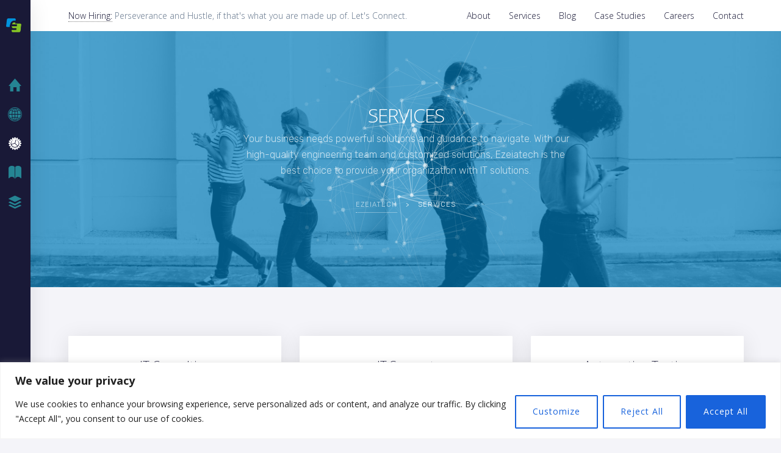

--- FILE ---
content_type: text/html; charset=UTF-8
request_url: https://ezeiatech.com/services/
body_size: 23141
content:
<!DOCTYPE html>
<html dir="ltr" lang="en-US" prefix="og: https://ogp.me/ns#" class="no-js">
<head>
<meta charset="UTF-8" />
<meta content="width=device-width, initial-scale=1.0, minimum-scale=1.0, maximum-scale=1.0, user-scalable=no" name="viewport">
<link rel="profile" href="http://gmpg.org/xfn/11" />
<link rel="pingback" href="https://ezeiatech.com/xmlrpc.php" />
<title>Services - Ezeiatech</title>
<!-- All in One SEO 4.5.2.1 - aioseo.com -->
<meta name="robots" content="max-image-preview:large" />
<link rel="canonical" href="https://ezeiatech.com/services/" />
<meta name="generator" content="All in One SEO (AIOSEO) 4.5.2.1" />
<meta property="og:locale" content="en_US" />
<meta property="og:site_name" content="Ezeiatech - Global technology consulting company" />
<meta property="og:type" content="article" />
<meta property="og:title" content="Services - Ezeiatech" />
<meta property="og:url" content="https://ezeiatech.com/services/" />
<meta property="article:published_time" content="2018-08-08T10:07:27+00:00" />
<meta property="article:modified_time" content="2022-05-26T13:13:06+00:00" />
<meta name="twitter:card" content="summary_large_image" />
<meta name="twitter:title" content="Services - Ezeiatech" />
<script type="application/ld+json" class="aioseo-schema">
{"@context":"https:\/\/schema.org","@graph":[{"@type":"BreadcrumbList","@id":"https:\/\/ezeiatech.com\/services\/#breadcrumblist","itemListElement":[{"@type":"ListItem","@id":"https:\/\/ezeiatech.com\/#listItem","position":1,"name":"Home","item":"https:\/\/ezeiatech.com\/","nextItem":"https:\/\/ezeiatech.com\/services\/#listItem"},{"@type":"ListItem","@id":"https:\/\/ezeiatech.com\/services\/#listItem","position":2,"name":"Services","previousItem":"https:\/\/ezeiatech.com\/#listItem"}]},{"@type":"Organization","@id":"https:\/\/ezeiatech.com\/#organization","name":"Ezeiatech","url":"https:\/\/ezeiatech.com\/"},{"@type":"WebPage","@id":"https:\/\/ezeiatech.com\/services\/#webpage","url":"https:\/\/ezeiatech.com\/services\/","name":"Services - Ezeiatech","inLanguage":"en-US","isPartOf":{"@id":"https:\/\/ezeiatech.com\/#website"},"breadcrumb":{"@id":"https:\/\/ezeiatech.com\/services\/#breadcrumblist"},"image":{"@type":"ImageObject","url":"https:\/\/ezeiatech.com\/wp-content\/uploads\/2018\/08\/slider-1-scaled.jpg","@id":"https:\/\/ezeiatech.com\/services\/#mainImage","width":2560,"height":1379},"primaryImageOfPage":{"@id":"https:\/\/ezeiatech.com\/services\/#mainImage"},"datePublished":"2018-08-08T10:07:27+00:00","dateModified":"2022-05-26T13:13:06+00:00"},{"@type":"WebSite","@id":"https:\/\/ezeiatech.com\/#website","url":"https:\/\/ezeiatech.com\/","name":"Ezeiatech","description":"Global technology consulting company","inLanguage":"en-US","publisher":{"@id":"https:\/\/ezeiatech.com\/#organization"}}]}
</script>
<!-- All in One SEO -->
<link rel='dns-prefetch' href='//fonts.googleapis.com' />
<link rel="alternate" type="application/rss+xml" title="Ezeiatech &raquo; Feed" href="https://ezeiatech.com/feed/" />
<link rel="alternate" type="application/rss+xml" title="Ezeiatech &raquo; Comments Feed" href="https://ezeiatech.com/comments/feed/" />
<script type="text/javascript">
/* <![CDATA[ */
window._wpemojiSettings = {"baseUrl":"https:\/\/s.w.org\/images\/core\/emoji\/15.0.3\/72x72\/","ext":".png","svgUrl":"https:\/\/s.w.org\/images\/core\/emoji\/15.0.3\/svg\/","svgExt":".svg","source":{"concatemoji":"https:\/\/ezeiatech.com\/wp-includes\/js\/wp-emoji-release.min.js?ver=6.5.7"}};
/*! This file is auto-generated */
!function(i,n){var o,s,e;function c(e){try{var t={supportTests:e,timestamp:(new Date).valueOf()};sessionStorage.setItem(o,JSON.stringify(t))}catch(e){}}function p(e,t,n){e.clearRect(0,0,e.canvas.width,e.canvas.height),e.fillText(t,0,0);var t=new Uint32Array(e.getImageData(0,0,e.canvas.width,e.canvas.height).data),r=(e.clearRect(0,0,e.canvas.width,e.canvas.height),e.fillText(n,0,0),new Uint32Array(e.getImageData(0,0,e.canvas.width,e.canvas.height).data));return t.every(function(e,t){return e===r[t]})}function u(e,t,n){switch(t){case"flag":return n(e,"\ud83c\udff3\ufe0f\u200d\u26a7\ufe0f","\ud83c\udff3\ufe0f\u200b\u26a7\ufe0f")?!1:!n(e,"\ud83c\uddfa\ud83c\uddf3","\ud83c\uddfa\u200b\ud83c\uddf3")&&!n(e,"\ud83c\udff4\udb40\udc67\udb40\udc62\udb40\udc65\udb40\udc6e\udb40\udc67\udb40\udc7f","\ud83c\udff4\u200b\udb40\udc67\u200b\udb40\udc62\u200b\udb40\udc65\u200b\udb40\udc6e\u200b\udb40\udc67\u200b\udb40\udc7f");case"emoji":return!n(e,"\ud83d\udc26\u200d\u2b1b","\ud83d\udc26\u200b\u2b1b")}return!1}function f(e,t,n){var r="undefined"!=typeof WorkerGlobalScope&&self instanceof WorkerGlobalScope?new OffscreenCanvas(300,150):i.createElement("canvas"),a=r.getContext("2d",{willReadFrequently:!0}),o=(a.textBaseline="top",a.font="600 32px Arial",{});return e.forEach(function(e){o[e]=t(a,e,n)}),o}function t(e){var t=i.createElement("script");t.src=e,t.defer=!0,i.head.appendChild(t)}"undefined"!=typeof Promise&&(o="wpEmojiSettingsSupports",s=["flag","emoji"],n.supports={everything:!0,everythingExceptFlag:!0},e=new Promise(function(e){i.addEventListener("DOMContentLoaded",e,{once:!0})}),new Promise(function(t){var n=function(){try{var e=JSON.parse(sessionStorage.getItem(o));if("object"==typeof e&&"number"==typeof e.timestamp&&(new Date).valueOf()<e.timestamp+604800&&"object"==typeof e.supportTests)return e.supportTests}catch(e){}return null}();if(!n){if("undefined"!=typeof Worker&&"undefined"!=typeof OffscreenCanvas&&"undefined"!=typeof URL&&URL.createObjectURL&&"undefined"!=typeof Blob)try{var e="postMessage("+f.toString()+"("+[JSON.stringify(s),u.toString(),p.toString()].join(",")+"));",r=new Blob([e],{type:"text/javascript"}),a=new Worker(URL.createObjectURL(r),{name:"wpTestEmojiSupports"});return void(a.onmessage=function(e){c(n=e.data),a.terminate(),t(n)})}catch(e){}c(n=f(s,u,p))}t(n)}).then(function(e){for(var t in e)n.supports[t]=e[t],n.supports.everything=n.supports.everything&&n.supports[t],"flag"!==t&&(n.supports.everythingExceptFlag=n.supports.everythingExceptFlag&&n.supports[t]);n.supports.everythingExceptFlag=n.supports.everythingExceptFlag&&!n.supports.flag,n.DOMReady=!1,n.readyCallback=function(){n.DOMReady=!0}}).then(function(){return e}).then(function(){var e;n.supports.everything||(n.readyCallback(),(e=n.source||{}).concatemoji?t(e.concatemoji):e.wpemoji&&e.twemoji&&(t(e.twemoji),t(e.wpemoji)))}))}((window,document),window._wpemojiSettings);
/* ]]> */
</script>
<!-- <link rel='stylesheet' id='jquery.prettyphoto-css' href='https://ezeiatech.com/wp-content/plugins/wp-video-lightbox/css/prettyPhoto.css?ver=6.5.7' type='text/css' media='all' /> -->
<!-- <link rel='stylesheet' id='video-lightbox-css' href='https://ezeiatech.com/wp-content/plugins/wp-video-lightbox/wp-video-lightbox.css?ver=6.5.7' type='text/css' media='all' /> -->
<link rel="stylesheet" type="text/css" href="//ezeiatech.com/wp-content/cache/wpfc-minified/9kujt1q2/7qh0l.css" media="all"/>
<link rel='stylesheet' id='nanosoft-fonts-css' href='https://fonts.googleapis.com/css?family=Open+Sans%3A300%2C300italic%2Cregular%2Citalic%2C600%2C600italic%2C700%2C700italic%2C800%2C800italic%7CRubik%3A300%2C300italic%2Cregular%2Citalic%2C500%2C500italic%2C700%2C700italic%2C900%2C900italic%7CPoppins%3A100%2C100italic%2C200%2C200italic%2C300%2C300italic%2Cregular%2Citalic%2C500%2C500italic%2C600%2C600italic%2C700%2C700italic%2C800%2C800italic%2C900%2C900italic&#038;subset=vietnamese%2Cgreek-ext%2Cgreek%2Clatin-ext%2Clatin%2Ccyrillic%2Ccyrillic-ext%2Chebrew%2Cdevanagari&#038;ver=6.5.7' type='text/css' media='all' />
<!-- <link rel='stylesheet' id='nanosoft-components-css' href='https://ezeiatech.com/wp-content/themes/nanosoft/assets/css/components.css?ver=1.0.0' type='text/css' media='all' /> -->
<!-- <link rel='stylesheet' id='nanosoft-css' href='https://ezeiatech.com/wp-content/themes/nanosoft/assets/css/style.css?ver=1.0.0' type='text/css' media='all' /> -->
<link rel="stylesheet" type="text/css" href="//ezeiatech.com/wp-content/cache/wpfc-minified/lzq8ahff/7qh0l.css" media="all"/>
<style id='nanosoft-inline-css' type='text/css'>
body, .site, .mask::after, .mask::before { background-color: #f4f4f9; }
.site-header { background-color: #191937; }
.site-topbar { background-color: #ffffff;font-family: Open Sans;font-style: normal;font-size: 14px;line-height: 150%; }
.site-header-sticky, .site-header-sticky .widget.widget_search { background-color: rgba(255, 255, 255, 0.97); }
.content-header { background-color: #ff0055;background-image: url(https://ezeiatech.com/wp-content/uploads/2018/08/slider-1-scaled.jpg);background-position: top center;background-repeat: repeat;background-size: 600px auto;background-attachment: scroll;margin-top: 0px;margin-right: 0px;margin-bottom: 80px;margin-left: 0px;padding-top: 80px;padding-right: 0px;padding-bottom: 80px;padding-left: 0px; }
body { font-family: Open Sans;font-weight: 300;color: #62748a;font-size: 1rem;line-height: 1.625em; }
h1 { font-family: Open Sans;font-style: normal;color: #191937;font-size: 3rem;line-height: 1.1em;letter-spacing: -1px; }
h2 { font-family: Open Sans;font-style: normal;color: #191937;font-size: 2.25rem;line-height: 1.2em; }
h3 { font-family: Open Sans;font-style: normal;color: #191937;font-size: 1.875rem;line-height: 1.2em; }
h4 { font-family: Open Sans;font-style: normal;color: #191937;font-size: 1.25rem;line-height: 1.35em; }
h5 { font-family: Open Sans;font-style: normal;color: #191937;font-size: 1.15rem;line-height: 1.35em; }
h6 { font-family: Open Sans;font-style: normal;color: #62748a;text-transform: none;font-size: 1rem;line-height: 1.35em; }
blockquote { font-family: Open Sans;font-style: normal;font-size: 1.125rem; }
.site-header .navigator > .menu > li a { font-family: Open Sans;font-style: normal;color: #ffffff;text-transform: uppercase;font-size: 13px;line-height: 18px;letter-spacing: 1px; }
.site-header-sticky .navigator > .menu > li a { font-family: Rubik;font-style: normal;color: #627792;text-transform: uppercase;font-size: 13px;line-height: 26px;letter-spacing: 1px; }
.content-header .page-title-inner { color: #ffffff;text-transform: uppercase;font-size: 2rem;line-height: 1em; }
.content-header .breadcrumbs, .content-header .down-arrow a, .page-title .subtitle { font-family: Rubik;font-style: normal;color: rgba(255, 255, 255, 0.7);text-transform: uppercase;font-size: 11px;letter-spacing: 1px; }
.widget > .widget-title { font-family: Open Sans;font-style: normal;text-transform: uppercase;font-size: 24px;line-height: 1.1em;letter-spacing: 1px;padding-top: 0px;padding-right: 0px;padding-bottom: 0px;padding-left: 0px;margin-top: 0px;margin-right: 0px;margin-bottom: 20px;margin-left: 0px; }
.widget { font-family: Open Sans;font-weight: 300;text-transform: none;font-size: 15px;line-height: 150%;padding-top: 0px;padding-right: 0px;padding-bottom: 0px;padding-left: 0px;margin-top: 0px;margin-right: 0px;margin-bottom: 50px;margin-left: 0px; }
.sliding-menu { font-family: Open Sans;font-style: normal;text-transform: none;font-size: 1.125rem;line-height: 150%;background-color: #231834; }
.content-bottom-widgets .widget { font-family: Open Sans;font-weight: 300;text-transform: none;font-size: 1.25rem;line-height: 165%;margin-top: 0px;margin-right: 0px;margin-bottom: 50px;margin-left: 0px; }
.content-bottom-widgets .widget-title { font-family: Open Sans;font-style: normal;text-transform: none;font-size: 1.125rem;letter-spacing: 0px; }
.site-footer { border-top: 1px none rgba(14, 43, 92, 0.1);border-right: 0px none #000000;border-bottom: 0px none #000000;border-left: 0px none #000000;background-color: #000000;background-image: url(http://13.127.63.32/wp-content/uploads/2018/08/job12-279-chim-01065.jpg);background-position: top center;background-repeat: repeat;background-size: cover;background-attachment: scroll;padding-top: 0px;padding-right: 0px;padding-bottom: 0px;padding-left: 0px; }
.footer-copyright { font-size: 13px; }
.footer-widgets .widget { text-transform: none;font-size: 14px;margin-top: 0px;margin-right: 0px;margin-bottom: 20px;margin-left: 0px; }
.footer-widgets .widget-title { font-family: Poppins;font-style: normal;text-transform: none; }
a { color: #191937; }
a:hover { color: #ff0055; }
.site-header .off-canvas-toggle, .site-header .navigator .menu > li  a, .site-header a { color: rgba(50, 239, 240, 0.5); }
.site-header .off-canvas-toggle:hover, .site-header .navigator .menu > li:hover > a, .site-header a:hover, .site-header .navigator .menu > li.menu-item-expand > a { color: #ffffff; }
.site-header .navigator .menu > li.current-menu-item > a, .site-header .navigator .menu > li.current_page_item > a, .site-header .navigator .menu > li.current-menu-ancestor > a, .site-header .navigator .menu > li.current-menu-parent > a, .site-header .navigator .menu.menu-extras > li > a, .site-header .navigator .menu.menu-extras .search-field, .site-header .off-canvas-toggle, .site-header .off-canvas-toggle:hover { color: #ffffff; }
.site-header-sticky .off-canvas-toggle, .site-header-sticky .navigator .menu > li  a, .site-header-sticky a { color: #0e2b5c; }
.site-header-sticky .off-canvas-toggle:hover, .site-header-sticky .navigator .menu > li:hover > a, .site-header-sticky a:hover { color: #82b541; }
.site-header-sticky .navigator .menu > li.current-menu-item > a, .site-header-sticky .navigator .menu > li.current_page_item > a, .site-header-sticky .navigator .menu > li.current-menu-ancestor > a, .site-header-sticky .navigator .menu > li.current-menu-parent > a, .site-header-sticky .navigator .menu.menu-extras > li > a, .site-header-sticky .navigator .menu.menu-extras .search-field, .site-header-sticky .off-canvas-toggle, .site-header-sticky .off-canvas-toggle:hover { color: #82b541; }
.breadcrumbs a { color: #ffffff; }
.main-sidebar a { color: #0e2b5c; }
.main-sidebar a:hover { color: #19c27f; }
.sliding-menu a { color: #ffffff; }
.content-bottom-widgets a { color: rgba(98, 116, 138, 0.7); }
.wrap { width: 1370px;max-width: 90%; }
.content-body-inner { padding-top: 0px;padding-right: 0px;padding-bottom: 80px;padding-left: 0px; }
.content > .vc_row > .row-inner, .content > .vc_section > .vc_row > .row-inner,.vc_editor.compose-mode .content .vc_element .vc_row .row-inner { width: 1400px;margin: 0 auto; }
.site-header .header-brand { margin-top: 30px;margin-right: 10px;margin-bottom: 60px;margin-left: 10px; }
.site-header .site-header-inner, .site-header .extras { height: 95%; }
.site-header .off-canvas-toggle, .site-header .navigator .menu > li > a, .site-header .menu-extras > li > a { padding-top: 10px;padding-right: 10px;padding-bottom: 10px;padding-left: 10px; }
.site-header-sticky .header-brand { margin-top: 20px;margin-right: 0px;margin-bottom: 20px;margin-left: 0px; }
.site-header-sticky .site-header-inner, .site-header-sticky .extras { height: 64px; }
.site-header-sticky .off-canvas-toggle, .site-header-sticky .navigator .menu, .site-header-sticky .social-icons { margin-top: 0px;margin-right: 0px;margin-bottom: 0px;margin-left: 0px; }
.site-header-sticky .off-canvas-toggle, .site-header-sticky .navigator .menu > li > a, .site-header-sticky .menu-extras > li > a { padding-top: 17px;padding-right: 0px;padding-bottom: 17px;padding-left: 0px; }
.logo.logoDefault { width: 175px;height: auto; }
.logo.logoDark { width: auto;height: auto; }
.sliding-menu .off-canvas-wrap { padding-top: 50px;padding-right: 40px;padding-bottom: 50px;padding-left: 40px; }
.button, input[type="button"], input[type="submit"], button { background: #ffe600;height: 55px;font-family: Open Sans;font-weight: 600;color: #191937;text-transform: uppercase;font-size: 12px;line-height: 55px;letter-spacing: 1px;padding-top: 0px;padding-right: 40px;padding-bottom: 0px;padding-left: 40px;border-top: 0px none #000000;border-right: 0px none #000000;border-bottom: 0px none #000000;border-left: 0px none #000000;border-radius: 0px; }
input, textarea, select { background: #ffffff;font-family: Open Sans;font-style: normal;color: rgba(98, 119, 146, 0.7);font-size: 14px;line-height: 52px;padding-top: 0px;padding-right: 20px;padding-bottom: 0px;padding-left: 20px;border: 1px solid rgba(98, 119, 146, 0.2);border-radius: 0px; }
input, select { height: 55px; }
.content-bottom-widgets { background-color: #ffffff;padding-top: 80px;padding-right: 0px;padding-bottom: 80px;padding-left: 0px; }
.footer-widgets { background-color: #ffffff;padding-top: 60px;padding-right: 0px;padding-bottom: 30px;padding-left: 0px; }
.content-inner[data-grid] .post, .content-inner[data-grid-normal] .post { padding-left: 10.000000px;padding-right: 10.000000px;margin-bottom: 20px; }
.content-inner[data-grid], .content-inner[data-grid-normal] { margin-left: -10px;margin-right: -10px; }
body:not(.is-loaded):after, body:not(.is-loaded):before { content: none !important; }
.site-header-classic .navigator .menu-primary li .sub-menu li:hover > a,
.site-header-sticky .navigator .menu-primary li .sub-menu li:hover > a,
.post-meta .post-author-content a,
.projects-filter ul li.active a,
.contact .row label,
#site .iconlist.iconlist-icon-large li .iconlist-item-content::before,
table thead th,
#site .pricing-table .price-column .price span,
#site .pricing-table .price-column .features li span,
.comment-author .fn,.comment-author .fn a,
.blog-large .blog-readmore:hover {
color: #191937;
}
.site-topbar .topbar-menu .menu-top li .sub-menu,
.search-results .post a:hover .post-index::after,
input[type="submit"].primary, button[type="submit"].primary,.button.primary,.button.accent::after,
#site .flexslider .flex-direction-nav li a:hover,
#site .vc-hoverbox-wrapper .vc-hoverbox-back button:hover,
#site .vc-hoverbox-wrapper .vc-hoverbox-back .vc_btn3:hover,
.menu-extras li.shopping-cart .widget_shopping_cart_content .buttons .button.checkout,
.projects-grid-alt .project .project-inner,
#site .vc_tta-tabs.vc_tta-style-flat .vc_tta-tabs-container ul.vc_tta-tabs-list li.vc_active a,
.member,
.widget.fixed-menu[class*="q2w3-widget-clone-sidebar"] + .fixed-menu::after,
.wrap_svl_center .pins_animation,
#site .blog-shortcode.post-thumbnail-cover .blog-entries .post .post-image,
#site .pricing-table .price-column .button,
#site .pricing-table .price-column.highlight .button::after,
#site .vc_tta-tabs.vc_tta-style-modern .vc_tta-tabs-container ul.vc_tta-tabs-list li.vc_active a,
#site .vc_tta-tabs.vc_tta-style-classic .vc_tta-panels-container .vc_tta-panels .vc_tta-panel.vc_active .vc_tta-panel-heading,
#site .vc_tta-tabs.vc_tta-style-modern .vc_tta-panels-container .vc_tta-panels .vc_tta-panel.vc_active .vc_tta-panel-heading,
#site .vc_tta-tabs.vc_tta-style-flat .vc_tta-panels-container .vc_tta-panels .vc_tta-panel.vc_active .vc_tta-panel-heading,
#site .vc_tta-tabs.vc_tta-style-outline .vc_tta-panels-container .vc_tta-panels .vc_tta-panel.vc_active .vc_tta-panel-heading,
.widget.widget_shopping_cart .buttons .button.checkout,
.comments-area .comment-respond .comment-form .form-submit input,
#site .vc_row.shape2:after, #site .vc_section.shape2:after,
.blog-grid .post .post-header .post-title:after,
.main-sidebar .widget .widget-title:before,
.navigation.post-navigation .nav-links li h6 a:hover:before,
.navigation.pager-numeric .page-numbers.current,
.navigation.pager-numeric .page-numbers:hover,
.page-links a span:not(.page-links-title):hover,
.page-links > span:not(.page-links-title),
.header-position-left .site-header.site-header-classic .navigator .menu-primary li .sub-menu:before,
.woocommerce-pagination li .page-numbers.current, .woocommerce-pagination li .page-numbers:hover,
.woocommerce .product .woocommerce-tabs .tabs li a::after,
.woocommerce-message,
#site .imagebox.style2 .box-image,
.header-position-left .site-header.site-header-classic .navigator .menu-primary > li.menu-item-has-children.menu-item-expand .menu-item-toggle {
background-color: #191937;
}
input[type="submit"].primary, button[type="submit"].primary,.button.primary,.button.accent:hover,
.mc4wp-form-fields .sign-up input[type="email"]:focus {
border-color: #191937;
}
.post-inner:hover .post-title::after,
#site .counter .counter-image i,
#site .iconbox .box-icon i,
.post-meta .post-author-content a:hover,
#site .iconlist.iconlist-icon-small li .iconlist-item-icon::after,
#site .iconlist li i,
.navigation.post-navigation .nav-links li::before,
.go-to-top a::before,
.button-video a[rel="wp-video-lightbox"]::after,
a.video-lightbox:after,
#site .vc_tta-tabs.vc_tta-style-classic .vc_tta-tabs-container ul.vc_tta-tabs-list li:hover a,
#site .vc_tta-tabs.vc_tta-style-classic .vc_tta-tabs-container ul.vc_tta-tabs-list li.vc_active a,
.blog-large .blog-readmore,
.blog-large .blog-readmore:hover::before,
.woocommerce .star-rating span:before,
.navigator .menu-primary > li > a > sup,
.woocommerce .products li:hover .woocommerce-loop-product__title,
.woocommerce .products li .wc-forward:before,
#site .wpcf7-checkbox .wpcf7-list-item input[type="checkbox"]:checked:after,
#site .wpcf7-acceptance .wpcf7-list-item input[type="checkbox"]:checked:after,
#site .imagebox.style2 .box-image .box-header .box-subtitle {
color: #ff0055;
}
.button::after,input[type="submit"]:hover, button[type="submit"]:hover,.button.accent,
.search-results .post .post-index::after,
.projects-filter ul li a::after,
#site .imagebox .box-content::after,
.social-icons a:hover i,
#site .iconlist.iconlist-icon-xlarge > li .iconlist-item-content ol li::after, 
#site .iconlist.iconlist-icon-xlarge > li .iconlist-item-content ul li::after,
.navigation.post-navigation .nav-links li::after,
#site .vc-hoverbox-wrapper .vc-hoverbox-back button,
#site .vc-hoverbox-wrapper .vc-hoverbox-back .vc_btn3,
#site .flexslider .flex-direction-nav li a,
.go-to-top a::after,
a[rel="wp-video-lightbox"]::before,
#site .vc_tta-accordion .vc_tta-panels-container .vc_tta-panels .vc_tta-panel.vc_active,
.sliding-menu .off-canvas-toggle,
.projects-grid .project .project-inner .project-thumbnail a::before,
.widget.fixed-menu ul.menu li a::before, 
.widget.fixed-menu ul.menu li.current-menu-item a::before, 
.widget.fixed-menu ul.menu li.current-page-item a::before,
#site .owl-pagination .owl-page.active,
#site .vc_tta-tabs.vc_tta-style-classic .vc_tta-tabs-container ul.vc_tta-tabs-list li a::after,
#site .pricing-table .price-column.highlight .popular,
#site .pricing-table .price-column.highlight .button,
.menu-extras li.shopping-cart > a .shopping-cart-items-count,
.comments-area .comment-respond .comment-form .form-submit input:hover,
.blog-large .post-left .post-comments a,
.single-post .post-inner .post-header:after, .single-attachment .post-inner .post-header:after,
.single-post .post-inner .post-meta-data .post-comments a, .single-attachment .post-inner .post-meta-data .post-comments a,
.blog-large .post.sticky .post-inner:before,
#site .vc_row.shape2:before, #site .vc_section.shape2:before,
.main-sidebar .widget:hover .widget-title:before,
body:not(.is-loaded):after,
.woocommerce .onsale,
.site-header-classic .navigator .menu-primary li.style1 > .sub-menu > li > a:after,
.site-header-sticky .navigator .menu-primary li.style1 > .sub-menu > li > a:after,
#site .wpcf7-radio .wpcf7-list-item input[type="radio"]:after,
#site .wpcf7-radio.style1 .wpcf7-list-item input[type="radio"]:checked,
#site .wpcf7-checkbox.style1 .wpcf7-list-item input[type="checkbox"]:checked:before,
#site .wpcf7-radio.style2 .wpcf7-list-item input[type="radio"]:checked:before,
#site .blog-shortcode.post-thumbnail-cover.style2 .blog-entries .blog-grid .post .post-inner:before {
background-color: #ff0055;
}
.button:hover,input[type="submit"]:hover, button[type="submit"]:hover,
textarea:focus, 
input[type="text"]:focus, 
input[type="password"]:focus, 
input[type="datetime"]:focus, 
input[type="datetime-local"]:focus, 
input[type="date"]:focus, 
input[type="month"]:focus, 
input[type="time"]:focus, 
input[type="week"]:focus, 
input[type="number"]:focus, 
input[type="email"]:focus, 
input[type="url"]:focus, 
input[type="search"]:focus, 
input[type="tel"]:focus, 
input[type="color"]:focus,
input.input-text:focus,
select:focus,
#site .wpcf7-checkbox .wpcf7-list-item input[type="checkbox"]:checked,
#site .wpcf7-checkbox .wpcf7-list-item label:hover input[type="checkbox"],
#site .wpcf7-acceptance .wpcf7-list-item label:hover input[type="checkbox"],
#site .wpcf7-acceptance .wpcf7-list-item input[type="checkbox"]:checked,
#site .wpcf7-checkbox.style1 .wpcf7-list-item input[type="checkbox"]:checked,
#site .wpcf7-checkbox.style1 .wpcf7-list-item label:hover input[type="checkbox"]:checked,
#site .wpcf7-radio.style2 .wpcf7-list-item input[type="radio"]:checked,
#site .wpcf7-radio.style2 .wpcf7-list-item label:hover input[type="radio"]:checked,
.site-header-classic .navigator .menu-primary > li:before {
border-color: #ff0055;
}
::selection {
background: #ff0055;
}
::-moz-selection {
background: #ff0055;
}
#site .vc_row.gradient::before, #site .vc_section.gradient::before {
background: linear-gradient(360deg, rgba(255,255,255,0) 10%, #191937 90%);
}
#site .vc_row.gradient2::before, #site .vc_section.gradient2::before,
#site .vc_row.gradient4::before, #site .vc_section.gradient4::before {
background: linear-gradient(180deg, rgba(0,0,0,0) 10%, #191937 90%);
}
#site .vc_row.gradient3::before, #site .vc_section.gradient3::before {
background: linear-gradient(to right, #191937, rgba(255,255,255,0), #191937);
}
#site .wpb_single_image .vc_single_image-wrapper.vc_box_shadow_3d::after {
background-image: -webkit-linear-gradient(left, #191937 , #ff0055);
background-image:      -o-linear-gradient(right, #191937, #ff0055);
background-image:    -moz-linear-gradient(right, #191937, #ff0055);
background-image:         linear-gradient(to right, #191937 , #ff0055);
}
</style>
<style id='wp-emoji-styles-inline-css' type='text/css'>
img.wp-smiley, img.emoji {
display: inline !important;
border: none !important;
box-shadow: none !important;
height: 1em !important;
width: 1em !important;
margin: 0 0.07em !important;
vertical-align: -0.1em !important;
background: none !important;
padding: 0 !important;
}
</style>
<!-- <link rel='stylesheet' id='wp-block-library-css' href='https://ezeiatech.com/wp-includes/css/dist/block-library/style.min.css?ver=6.5.7' type='text/css' media='all' /> -->
<!-- <link rel='stylesheet' id='wpforms-gutenberg-form-selector-css' href='https://ezeiatech.com/wp-content/plugins/wpforms-lite/assets/css/wpforms-full.min.css?ver=1.7.4.2' type='text/css' media='all' /> -->
<link rel="stylesheet" type="text/css" href="//ezeiatech.com/wp-content/cache/wpfc-minified/f2zhuf9j/7qh0l.css" media="all"/>
<style id='classic-theme-styles-inline-css' type='text/css'>
/*! This file is auto-generated */
.wp-block-button__link{color:#fff;background-color:#32373c;border-radius:9999px;box-shadow:none;text-decoration:none;padding:calc(.667em + 2px) calc(1.333em + 2px);font-size:1.125em}.wp-block-file__button{background:#32373c;color:#fff;text-decoration:none}
</style>
<style id='global-styles-inline-css' type='text/css'>
body{--wp--preset--color--black: #000000;--wp--preset--color--cyan-bluish-gray: #abb8c3;--wp--preset--color--white: #ffffff;--wp--preset--color--pale-pink: #f78da7;--wp--preset--color--vivid-red: #cf2e2e;--wp--preset--color--luminous-vivid-orange: #ff6900;--wp--preset--color--luminous-vivid-amber: #fcb900;--wp--preset--color--light-green-cyan: #7bdcb5;--wp--preset--color--vivid-green-cyan: #00d084;--wp--preset--color--pale-cyan-blue: #8ed1fc;--wp--preset--color--vivid-cyan-blue: #0693e3;--wp--preset--color--vivid-purple: #9b51e0;--wp--preset--gradient--vivid-cyan-blue-to-vivid-purple: linear-gradient(135deg,rgba(6,147,227,1) 0%,rgb(155,81,224) 100%);--wp--preset--gradient--light-green-cyan-to-vivid-green-cyan: linear-gradient(135deg,rgb(122,220,180) 0%,rgb(0,208,130) 100%);--wp--preset--gradient--luminous-vivid-amber-to-luminous-vivid-orange: linear-gradient(135deg,rgba(252,185,0,1) 0%,rgba(255,105,0,1) 100%);--wp--preset--gradient--luminous-vivid-orange-to-vivid-red: linear-gradient(135deg,rgba(255,105,0,1) 0%,rgb(207,46,46) 100%);--wp--preset--gradient--very-light-gray-to-cyan-bluish-gray: linear-gradient(135deg,rgb(238,238,238) 0%,rgb(169,184,195) 100%);--wp--preset--gradient--cool-to-warm-spectrum: linear-gradient(135deg,rgb(74,234,220) 0%,rgb(151,120,209) 20%,rgb(207,42,186) 40%,rgb(238,44,130) 60%,rgb(251,105,98) 80%,rgb(254,248,76) 100%);--wp--preset--gradient--blush-light-purple: linear-gradient(135deg,rgb(255,206,236) 0%,rgb(152,150,240) 100%);--wp--preset--gradient--blush-bordeaux: linear-gradient(135deg,rgb(254,205,165) 0%,rgb(254,45,45) 50%,rgb(107,0,62) 100%);--wp--preset--gradient--luminous-dusk: linear-gradient(135deg,rgb(255,203,112) 0%,rgb(199,81,192) 50%,rgb(65,88,208) 100%);--wp--preset--gradient--pale-ocean: linear-gradient(135deg,rgb(255,245,203) 0%,rgb(182,227,212) 50%,rgb(51,167,181) 100%);--wp--preset--gradient--electric-grass: linear-gradient(135deg,rgb(202,248,128) 0%,rgb(113,206,126) 100%);--wp--preset--gradient--midnight: linear-gradient(135deg,rgb(2,3,129) 0%,rgb(40,116,252) 100%);--wp--preset--font-size--small: 13px;--wp--preset--font-size--medium: 20px;--wp--preset--font-size--large: 36px;--wp--preset--font-size--x-large: 42px;--wp--preset--spacing--20: 0.44rem;--wp--preset--spacing--30: 0.67rem;--wp--preset--spacing--40: 1rem;--wp--preset--spacing--50: 1.5rem;--wp--preset--spacing--60: 2.25rem;--wp--preset--spacing--70: 3.38rem;--wp--preset--spacing--80: 5.06rem;--wp--preset--shadow--natural: 6px 6px 9px rgba(0, 0, 0, 0.2);--wp--preset--shadow--deep: 12px 12px 50px rgba(0, 0, 0, 0.4);--wp--preset--shadow--sharp: 6px 6px 0px rgba(0, 0, 0, 0.2);--wp--preset--shadow--outlined: 6px 6px 0px -3px rgba(255, 255, 255, 1), 6px 6px rgba(0, 0, 0, 1);--wp--preset--shadow--crisp: 6px 6px 0px rgba(0, 0, 0, 1);}:where(.is-layout-flex){gap: 0.5em;}:where(.is-layout-grid){gap: 0.5em;}body .is-layout-flex{display: flex;}body .is-layout-flex{flex-wrap: wrap;align-items: center;}body .is-layout-flex > *{margin: 0;}body .is-layout-grid{display: grid;}body .is-layout-grid > *{margin: 0;}:where(.wp-block-columns.is-layout-flex){gap: 2em;}:where(.wp-block-columns.is-layout-grid){gap: 2em;}:where(.wp-block-post-template.is-layout-flex){gap: 1.25em;}:where(.wp-block-post-template.is-layout-grid){gap: 1.25em;}.has-black-color{color: var(--wp--preset--color--black) !important;}.has-cyan-bluish-gray-color{color: var(--wp--preset--color--cyan-bluish-gray) !important;}.has-white-color{color: var(--wp--preset--color--white) !important;}.has-pale-pink-color{color: var(--wp--preset--color--pale-pink) !important;}.has-vivid-red-color{color: var(--wp--preset--color--vivid-red) !important;}.has-luminous-vivid-orange-color{color: var(--wp--preset--color--luminous-vivid-orange) !important;}.has-luminous-vivid-amber-color{color: var(--wp--preset--color--luminous-vivid-amber) !important;}.has-light-green-cyan-color{color: var(--wp--preset--color--light-green-cyan) !important;}.has-vivid-green-cyan-color{color: var(--wp--preset--color--vivid-green-cyan) !important;}.has-pale-cyan-blue-color{color: var(--wp--preset--color--pale-cyan-blue) !important;}.has-vivid-cyan-blue-color{color: var(--wp--preset--color--vivid-cyan-blue) !important;}.has-vivid-purple-color{color: var(--wp--preset--color--vivid-purple) !important;}.has-black-background-color{background-color: var(--wp--preset--color--black) !important;}.has-cyan-bluish-gray-background-color{background-color: var(--wp--preset--color--cyan-bluish-gray) !important;}.has-white-background-color{background-color: var(--wp--preset--color--white) !important;}.has-pale-pink-background-color{background-color: var(--wp--preset--color--pale-pink) !important;}.has-vivid-red-background-color{background-color: var(--wp--preset--color--vivid-red) !important;}.has-luminous-vivid-orange-background-color{background-color: var(--wp--preset--color--luminous-vivid-orange) !important;}.has-luminous-vivid-amber-background-color{background-color: var(--wp--preset--color--luminous-vivid-amber) !important;}.has-light-green-cyan-background-color{background-color: var(--wp--preset--color--light-green-cyan) !important;}.has-vivid-green-cyan-background-color{background-color: var(--wp--preset--color--vivid-green-cyan) !important;}.has-pale-cyan-blue-background-color{background-color: var(--wp--preset--color--pale-cyan-blue) !important;}.has-vivid-cyan-blue-background-color{background-color: var(--wp--preset--color--vivid-cyan-blue) !important;}.has-vivid-purple-background-color{background-color: var(--wp--preset--color--vivid-purple) !important;}.has-black-border-color{border-color: var(--wp--preset--color--black) !important;}.has-cyan-bluish-gray-border-color{border-color: var(--wp--preset--color--cyan-bluish-gray) !important;}.has-white-border-color{border-color: var(--wp--preset--color--white) !important;}.has-pale-pink-border-color{border-color: var(--wp--preset--color--pale-pink) !important;}.has-vivid-red-border-color{border-color: var(--wp--preset--color--vivid-red) !important;}.has-luminous-vivid-orange-border-color{border-color: var(--wp--preset--color--luminous-vivid-orange) !important;}.has-luminous-vivid-amber-border-color{border-color: var(--wp--preset--color--luminous-vivid-amber) !important;}.has-light-green-cyan-border-color{border-color: var(--wp--preset--color--light-green-cyan) !important;}.has-vivid-green-cyan-border-color{border-color: var(--wp--preset--color--vivid-green-cyan) !important;}.has-pale-cyan-blue-border-color{border-color: var(--wp--preset--color--pale-cyan-blue) !important;}.has-vivid-cyan-blue-border-color{border-color: var(--wp--preset--color--vivid-cyan-blue) !important;}.has-vivid-purple-border-color{border-color: var(--wp--preset--color--vivid-purple) !important;}.has-vivid-cyan-blue-to-vivid-purple-gradient-background{background: var(--wp--preset--gradient--vivid-cyan-blue-to-vivid-purple) !important;}.has-light-green-cyan-to-vivid-green-cyan-gradient-background{background: var(--wp--preset--gradient--light-green-cyan-to-vivid-green-cyan) !important;}.has-luminous-vivid-amber-to-luminous-vivid-orange-gradient-background{background: var(--wp--preset--gradient--luminous-vivid-amber-to-luminous-vivid-orange) !important;}.has-luminous-vivid-orange-to-vivid-red-gradient-background{background: var(--wp--preset--gradient--luminous-vivid-orange-to-vivid-red) !important;}.has-very-light-gray-to-cyan-bluish-gray-gradient-background{background: var(--wp--preset--gradient--very-light-gray-to-cyan-bluish-gray) !important;}.has-cool-to-warm-spectrum-gradient-background{background: var(--wp--preset--gradient--cool-to-warm-spectrum) !important;}.has-blush-light-purple-gradient-background{background: var(--wp--preset--gradient--blush-light-purple) !important;}.has-blush-bordeaux-gradient-background{background: var(--wp--preset--gradient--blush-bordeaux) !important;}.has-luminous-dusk-gradient-background{background: var(--wp--preset--gradient--luminous-dusk) !important;}.has-pale-ocean-gradient-background{background: var(--wp--preset--gradient--pale-ocean) !important;}.has-electric-grass-gradient-background{background: var(--wp--preset--gradient--electric-grass) !important;}.has-midnight-gradient-background{background: var(--wp--preset--gradient--midnight) !important;}.has-small-font-size{font-size: var(--wp--preset--font-size--small) !important;}.has-medium-font-size{font-size: var(--wp--preset--font-size--medium) !important;}.has-large-font-size{font-size: var(--wp--preset--font-size--large) !important;}.has-x-large-font-size{font-size: var(--wp--preset--font-size--x-large) !important;}
.wp-block-navigation a:where(:not(.wp-element-button)){color: inherit;}
:where(.wp-block-post-template.is-layout-flex){gap: 1.25em;}:where(.wp-block-post-template.is-layout-grid){gap: 1.25em;}
:where(.wp-block-columns.is-layout-flex){gap: 2em;}:where(.wp-block-columns.is-layout-grid){gap: 2em;}
.wp-block-pullquote{font-size: 1.5em;line-height: 1.6;}
</style>
<!-- <link rel='stylesheet' id='contact-form-7-css' href='https://ezeiatech.com/wp-content/plugins/contact-form-7/includes/css/styles.css?ver=5.5.6.1' type='text/css' media='all' /> -->
<link rel="stylesheet" type="text/css" href="//ezeiatech.com/wp-content/cache/wpfc-minified/2qtozuqt/7qh0l.css" media="all"/>
<style id='contact-form-7-inline-css' type='text/css'>
.wpcf7 .wpcf7-recaptcha iframe {margin-bottom: 0;}.wpcf7 .wpcf7-recaptcha[data-align="center"] > div {margin: 0 auto;}.wpcf7 .wpcf7-recaptcha[data-align="right"] > div {margin: 0 0 0 auto;}
</style>
<!-- <link rel='stylesheet' id='powertip-css' href='https://ezeiatech.com/wp-content/plugins/devvn-image-hotspot/frontend/css/jquery.powertip.min.css?ver=1.2.0' type='text/css' media='all' /> -->
<!-- <link rel='stylesheet' id='maps-points-css' href='https://ezeiatech.com/wp-content/plugins/devvn-image-hotspot/frontend/css/maps_points.css?ver=1.2.2' type='text/css' media='all' /> -->
<!-- <link rel='stylesheet' id='js_composer_front-css' href='https://ezeiatech.com/wp-content/plugins/js_composer/assets/css/js_composer.min.css?ver=6.9.0' type='text/css' media='all' /> -->
<!-- <link rel='stylesheet' id='plugin_css-css' href='https://ezeiatech.com/wp-content/plugins/animated-headline/css/style.css?ver=4.0' type='text/css' media='all' /> -->
<link rel="stylesheet" type="text/css" href="//ezeiatech.com/wp-content/cache/wpfc-minified/d6mruuip/7qh0l.css" media="all"/>
<script type="text/javascript" src="https://ezeiatech.com/wp-includes/js/jquery/jquery.min.js?ver=3.7.1" id="jquery-core-js"></script>
<script type="text/javascript" src="https://ezeiatech.com/wp-includes/js/jquery/jquery-migrate.min.js?ver=3.4.1" id="jquery-migrate-js"></script>
<script type="text/javascript" src="https://ezeiatech.com/wp-content/plugins/wp-video-lightbox/js/jquery.prettyPhoto.js?ver=3.1.6" id="jquery.prettyphoto-js"></script>
<script type="text/javascript" id="video-lightbox-js-extra">
/* <![CDATA[ */
var vlpp_vars = {"prettyPhoto_rel":"wp-video-lightbox","animation_speed":"fast","slideshow":"5000","autoplay_slideshow":"false","opacity":"0.80","show_title":"true","allow_resize":"true","allow_expand":"true","default_width":"640","default_height":"480","counter_separator_label":"\/","theme":"pp_default","horizontal_padding":"20","hideflash":"false","wmode":"opaque","autoplay":"false","modal":"false","deeplinking":"false","overlay_gallery":"true","overlay_gallery_max":"30","keyboard_shortcuts":"true","ie6_fallback":"true"};
/* ]]> */
</script>
<script type="text/javascript" src="https://ezeiatech.com/wp-content/plugins/wp-video-lightbox/js/video-lightbox.js?ver=3.1.6" id="video-lightbox-js"></script>
<script type="text/javascript" id="cookie-law-info-js-extra">
/* <![CDATA[ */
var _ckyConfig = {"_ipData":[],"_assetsURL":"https:\/\/ezeiatech.com\/wp-content\/plugins\/cookie-law-info\/lite\/frontend\/images\/","_publicURL":"https:\/\/ezeiatech.com","_expiry":"365","_categories":[{"name":"Necessary","slug":"necessary","isNecessary":true,"ccpaDoNotSell":true,"cookies":[],"active":true,"defaultConsent":{"gdpr":true,"ccpa":true}},{"name":"Functional","slug":"functional","isNecessary":false,"ccpaDoNotSell":true,"cookies":[],"active":true,"defaultConsent":{"gdpr":false,"ccpa":false}},{"name":"Analytics","slug":"analytics","isNecessary":false,"ccpaDoNotSell":true,"cookies":[],"active":true,"defaultConsent":{"gdpr":false,"ccpa":false}},{"name":"Performance","slug":"performance","isNecessary":false,"ccpaDoNotSell":true,"cookies":[],"active":true,"defaultConsent":{"gdpr":false,"ccpa":false}},{"name":"Advertisement","slug":"advertisement","isNecessary":false,"ccpaDoNotSell":true,"cookies":[],"active":true,"defaultConsent":{"gdpr":false,"ccpa":false}}],"_activeLaw":"gdpr","_rootDomain":"","_block":"1","_showBanner":"1","_bannerConfig":{"settings":{"type":"banner","preferenceCenterType":"popup","position":"bottom","applicableLaw":"gdpr"},"behaviours":{"reloadBannerOnAccept":false,"loadAnalyticsByDefault":false,"animations":{"onLoad":"animate","onHide":"sticky"}},"config":{"revisitConsent":{"status":true,"tag":"revisit-consent","position":"bottom-left","meta":{"url":"#"},"styles":{"background-color":"#0056A7"},"elements":{"title":{"type":"text","tag":"revisit-consent-title","status":true,"styles":{"color":"#0056a7"}}}},"preferenceCenter":{"toggle":{"status":true,"tag":"detail-category-toggle","type":"toggle","states":{"active":{"styles":{"background-color":"#1863DC"}},"inactive":{"styles":{"background-color":"#D0D5D2"}}}}},"categoryPreview":{"status":false,"toggle":{"status":true,"tag":"detail-category-preview-toggle","type":"toggle","states":{"active":{"styles":{"background-color":"#1863DC"}},"inactive":{"styles":{"background-color":"#D0D5D2"}}}}},"videoPlaceholder":{"status":true,"styles":{"background-color":"#000000","border-color":"#000000","color":"#ffffff"}},"readMore":{"status":false,"tag":"readmore-button","type":"link","meta":{"noFollow":true,"newTab":true},"styles":{"color":"#1863DC","background-color":"transparent","border-color":"transparent"}},"auditTable":{"status":true},"optOption":{"status":true,"toggle":{"status":true,"tag":"optout-option-toggle","type":"toggle","states":{"active":{"styles":{"background-color":"#1863dc"}},"inactive":{"styles":{"background-color":"#FFFFFF"}}}}}}},"_version":"3.2.0","_logConsent":"1","_tags":[{"tag":"accept-button","styles":{"color":"#FFFFFF","background-color":"#1863DC","border-color":"#1863DC"}},{"tag":"reject-button","styles":{"color":"#1863DC","background-color":"transparent","border-color":"#1863DC"}},{"tag":"settings-button","styles":{"color":"#1863DC","background-color":"transparent","border-color":"#1863DC"}},{"tag":"readmore-button","styles":{"color":"#1863DC","background-color":"transparent","border-color":"transparent"}},{"tag":"donotsell-button","styles":{"color":"#1863DC","background-color":"transparent","border-color":"transparent"}},{"tag":"accept-button","styles":{"color":"#FFFFFF","background-color":"#1863DC","border-color":"#1863DC"}},{"tag":"revisit-consent","styles":{"background-color":"#0056A7"}}],"_shortCodes":[{"key":"cky_readmore","content":"<a href=\"#\" class=\"cky-policy\" aria-label=\"Cookie Policy\" target=\"_blank\" rel=\"noopener\" data-cky-tag=\"readmore-button\">Cookie Policy<\/a>","tag":"readmore-button","status":false,"attributes":{"rel":"nofollow","target":"_blank"}},{"key":"cky_show_desc","content":"<button class=\"cky-show-desc-btn\" data-cky-tag=\"show-desc-button\" aria-label=\"Show more\">Show more<\/button>","tag":"show-desc-button","status":true,"attributes":[]},{"key":"cky_hide_desc","content":"<button class=\"cky-show-desc-btn\" data-cky-tag=\"hide-desc-button\" aria-label=\"Show less\">Show less<\/button>","tag":"hide-desc-button","status":true,"attributes":[]},{"key":"cky_category_toggle_label","content":"[cky_{{status}}_category_label] [cky_preference_{{category_slug}}_title]","tag":"","status":true,"attributes":[]},{"key":"cky_enable_category_label","content":"Enable","tag":"","status":true,"attributes":[]},{"key":"cky_disable_category_label","content":"Disable","tag":"","status":true,"attributes":[]},{"key":"cky_video_placeholder","content":"<div class=\"video-placeholder-normal\" data-cky-tag=\"video-placeholder\" id=\"[UNIQUEID]\"><p class=\"video-placeholder-text-normal\" data-cky-tag=\"placeholder-title\">Please accept cookies to access this content<\/p><\/div>","tag":"","status":true,"attributes":[]},{"key":"cky_enable_optout_label","content":"Enable","tag":"","status":true,"attributes":[]},{"key":"cky_disable_optout_label","content":"Disable","tag":"","status":true,"attributes":[]},{"key":"cky_optout_toggle_label","content":"[cky_{{status}}_optout_label] [cky_optout_option_title]","tag":"","status":true,"attributes":[]},{"key":"cky_optout_option_title","content":"Do Not Sell or Share My Personal Information","tag":"","status":true,"attributes":[]},{"key":"cky_optout_close_label","content":"Close","tag":"","status":true,"attributes":[]}],"_rtl":"","_providersToBlock":[]};
var _ckyStyles = {"css":".cky-overlay{background: #000000; opacity: 0.4; position: fixed; top: 0; left: 0; width: 100%; height: 100%; z-index: 99999999;}.cky-hide{display: none;}.cky-btn-revisit-wrapper{display: flex; align-items: center; justify-content: center; background: #0056a7; width: 45px; height: 45px; border-radius: 50%; position: fixed; z-index: 999999; cursor: pointer;}.cky-revisit-bottom-left{bottom: 15px; left: 15px;}.cky-revisit-bottom-right{bottom: 15px; right: 15px;}.cky-btn-revisit-wrapper .cky-btn-revisit{display: flex; align-items: center; justify-content: center; background: none; border: none; cursor: pointer; position: relative; margin: 0; padding: 0;}.cky-btn-revisit-wrapper .cky-btn-revisit img{max-width: fit-content; margin: 0; height: 30px; width: 30px;}.cky-revisit-bottom-left:hover::before{content: attr(data-tooltip); position: absolute; background: #4e4b66; color: #ffffff; left: calc(100% + 7px); font-size: 12px; line-height: 16px; width: max-content; padding: 4px 8px; border-radius: 4px;}.cky-revisit-bottom-left:hover::after{position: absolute; content: \"\"; border: 5px solid transparent; left: calc(100% + 2px); border-left-width: 0; border-right-color: #4e4b66;}.cky-revisit-bottom-right:hover::before{content: attr(data-tooltip); position: absolute; background: #4e4b66; color: #ffffff; right: calc(100% + 7px); font-size: 12px; line-height: 16px; width: max-content; padding: 4px 8px; border-radius: 4px;}.cky-revisit-bottom-right:hover::after{position: absolute; content: \"\"; border: 5px solid transparent; right: calc(100% + 2px); border-right-width: 0; border-left-color: #4e4b66;}.cky-revisit-hide{display: none;}.cky-consent-container{position: fixed; width: 100%; box-sizing: border-box; z-index: 9999999;}.cky-consent-container .cky-consent-bar{background: #ffffff; border: 1px solid; padding: 16.5px 24px; box-shadow: 0 -1px 10px 0 #acabab4d;}.cky-banner-bottom{bottom: 0; left: 0;}.cky-banner-top{top: 0; left: 0;}.cky-custom-brand-logo-wrapper .cky-custom-brand-logo{width: 100px; height: auto; margin: 0 0 12px 0;}.cky-notice .cky-title{color: #212121; font-weight: 700; font-size: 18px; line-height: 24px; margin: 0 0 12px 0;}.cky-notice-group{display: flex; justify-content: space-between; align-items: center; font-size: 14px; line-height: 24px; font-weight: 400;}.cky-notice-des *,.cky-preference-content-wrapper *,.cky-accordion-header-des *,.cky-gpc-wrapper .cky-gpc-desc *{font-size: 14px;}.cky-notice-des{color: #212121; font-size: 14px; line-height: 24px; font-weight: 400;}.cky-notice-des img{height: 25px; width: 25px;}.cky-consent-bar .cky-notice-des p,.cky-gpc-wrapper .cky-gpc-desc p,.cky-preference-body-wrapper .cky-preference-content-wrapper p,.cky-accordion-header-wrapper .cky-accordion-header-des p,.cky-cookie-des-table li div:last-child p{color: inherit; margin-top: 0; overflow-wrap: break-word;}.cky-notice-des P:last-child,.cky-preference-content-wrapper p:last-child,.cky-cookie-des-table li div:last-child p:last-child,.cky-gpc-wrapper .cky-gpc-desc p:last-child{margin-bottom: 0;}.cky-notice-des a.cky-policy,.cky-notice-des button.cky-policy{font-size: 14px; color: #1863dc; white-space: nowrap; cursor: pointer; background: transparent; border: 1px solid; text-decoration: underline;}.cky-notice-des button.cky-policy{padding: 0;}.cky-notice-des a.cky-policy:focus-visible,.cky-notice-des button.cky-policy:focus-visible,.cky-preference-content-wrapper .cky-show-desc-btn:focus-visible,.cky-accordion-header .cky-accordion-btn:focus-visible,.cky-preference-header .cky-btn-close:focus-visible,.cky-switch input[type=\"checkbox\"]:focus-visible,.cky-footer-wrapper a:focus-visible,.cky-btn:focus-visible{outline: 2px solid #1863dc; outline-offset: 2px;}.cky-btn:focus:not(:focus-visible),.cky-accordion-header .cky-accordion-btn:focus:not(:focus-visible),.cky-preference-content-wrapper .cky-show-desc-btn:focus:not(:focus-visible),.cky-btn-revisit-wrapper .cky-btn-revisit:focus:not(:focus-visible),.cky-preference-header .cky-btn-close:focus:not(:focus-visible),.cky-consent-bar .cky-banner-btn-close:focus:not(:focus-visible){outline: 0;}button.cky-show-desc-btn:not(:hover):not(:active){color: #1863dc; background: transparent;}button.cky-accordion-btn:not(:hover):not(:active),button.cky-banner-btn-close:not(:hover):not(:active),button.cky-btn-close:not(:hover):not(:active),button.cky-btn-revisit:not(:hover):not(:active){background: transparent;}.cky-consent-bar button:hover,.cky-modal.cky-modal-open button:hover,.cky-consent-bar button:focus,.cky-modal.cky-modal-open button:focus{text-decoration: none;}.cky-notice-btn-wrapper{display: flex; justify-content: center; align-items: center; margin-left: 15px;}.cky-notice-btn-wrapper .cky-btn{text-shadow: none; box-shadow: none;}.cky-btn{font-size: 14px; font-family: inherit; line-height: 24px; padding: 8px 27px; font-weight: 500; margin: 0 8px 0 0; border-radius: 2px; white-space: nowrap; cursor: pointer; text-align: center; text-transform: none; min-height: 0;}.cky-btn:hover{opacity: 0.8;}.cky-btn-customize{color: #1863dc; background: transparent; border: 2px solid #1863dc;}.cky-btn-reject{color: #1863dc; background: transparent; border: 2px solid #1863dc;}.cky-btn-accept{background: #1863dc; color: #ffffff; border: 2px solid #1863dc;}.cky-btn:last-child{margin-right: 0;}@media (max-width: 768px){.cky-notice-group{display: block;}.cky-notice-btn-wrapper{margin-left: 0;}.cky-notice-btn-wrapper .cky-btn{flex: auto; max-width: 100%; margin-top: 10px; white-space: unset;}}@media (max-width: 576px){.cky-notice-btn-wrapper{flex-direction: column;}.cky-custom-brand-logo-wrapper, .cky-notice .cky-title, .cky-notice-des, .cky-notice-btn-wrapper{padding: 0 28px;}.cky-consent-container .cky-consent-bar{padding: 16.5px 0;}.cky-notice-des{max-height: 40vh; overflow-y: scroll;}.cky-notice-btn-wrapper .cky-btn{width: 100%; padding: 8px; margin-right: 0;}.cky-notice-btn-wrapper .cky-btn-accept{order: 1;}.cky-notice-btn-wrapper .cky-btn-reject{order: 3;}.cky-notice-btn-wrapper .cky-btn-customize{order: 2;}}@media (max-width: 425px){.cky-custom-brand-logo-wrapper, .cky-notice .cky-title, .cky-notice-des, .cky-notice-btn-wrapper{padding: 0 24px;}.cky-notice-btn-wrapper{flex-direction: column;}.cky-btn{width: 100%; margin: 10px 0 0 0;}.cky-notice-btn-wrapper .cky-btn-customize{order: 2;}.cky-notice-btn-wrapper .cky-btn-reject{order: 3;}.cky-notice-btn-wrapper .cky-btn-accept{order: 1; margin-top: 16px;}}@media (max-width: 352px){.cky-notice .cky-title{font-size: 16px;}.cky-notice-des *{font-size: 12px;}.cky-notice-des, .cky-btn{font-size: 12px;}}.cky-modal.cky-modal-open{display: flex; visibility: visible; -webkit-transform: translate(-50%, -50%); -moz-transform: translate(-50%, -50%); -ms-transform: translate(-50%, -50%); -o-transform: translate(-50%, -50%); transform: translate(-50%, -50%); top: 50%; left: 50%; transition: all 1s ease;}.cky-modal{box-shadow: 0 32px 68px rgba(0, 0, 0, 0.3); margin: 0 auto; position: fixed; max-width: 100%; background: #ffffff; top: 50%; box-sizing: border-box; border-radius: 6px; z-index: 999999999; color: #212121; -webkit-transform: translate(-50%, 100%); -moz-transform: translate(-50%, 100%); -ms-transform: translate(-50%, 100%); -o-transform: translate(-50%, 100%); transform: translate(-50%, 100%); visibility: hidden; transition: all 0s ease;}.cky-preference-center{max-height: 79vh; overflow: hidden; width: 845px; overflow: hidden; flex: 1 1 0; display: flex; flex-direction: column; border-radius: 6px;}.cky-preference-header{display: flex; align-items: center; justify-content: space-between; padding: 22px 24px; border-bottom: 1px solid;}.cky-preference-header .cky-preference-title{font-size: 18px; font-weight: 700; line-height: 24px;}.cky-preference-header .cky-btn-close{margin: 0; cursor: pointer; vertical-align: middle; padding: 0; background: none; border: none; width: auto; height: auto; min-height: 0; line-height: 0; text-shadow: none; box-shadow: none;}.cky-preference-header .cky-btn-close img{margin: 0; height: 10px; width: 10px;}.cky-preference-body-wrapper{padding: 0 24px; flex: 1; overflow: auto; box-sizing: border-box;}.cky-preference-content-wrapper,.cky-gpc-wrapper .cky-gpc-desc{font-size: 14px; line-height: 24px; font-weight: 400; padding: 12px 0;}.cky-preference-content-wrapper{border-bottom: 1px solid;}.cky-preference-content-wrapper img{height: 25px; width: 25px;}.cky-preference-content-wrapper .cky-show-desc-btn{font-size: 14px; font-family: inherit; color: #1863dc; text-decoration: none; line-height: 24px; padding: 0; margin: 0; white-space: nowrap; cursor: pointer; background: transparent; border-color: transparent; text-transform: none; min-height: 0; text-shadow: none; box-shadow: none;}.cky-accordion-wrapper{margin-bottom: 10px;}.cky-accordion{border-bottom: 1px solid;}.cky-accordion:last-child{border-bottom: none;}.cky-accordion .cky-accordion-item{display: flex; margin-top: 10px;}.cky-accordion .cky-accordion-body{display: none;}.cky-accordion.cky-accordion-active .cky-accordion-body{display: block; padding: 0 22px; margin-bottom: 16px;}.cky-accordion-header-wrapper{cursor: pointer; width: 100%;}.cky-accordion-item .cky-accordion-header{display: flex; justify-content: space-between; align-items: center;}.cky-accordion-header .cky-accordion-btn{font-size: 16px; font-family: inherit; color: #212121; line-height: 24px; background: none; border: none; font-weight: 700; padding: 0; margin: 0; cursor: pointer; text-transform: none; min-height: 0; text-shadow: none; box-shadow: none;}.cky-accordion-header .cky-always-active{color: #008000; font-weight: 600; line-height: 24px; font-size: 14px;}.cky-accordion-header-des{font-size: 14px; line-height: 24px; margin: 10px 0 16px 0;}.cky-accordion-chevron{margin-right: 22px; position: relative; cursor: pointer;}.cky-accordion-chevron-hide{display: none;}.cky-accordion .cky-accordion-chevron i::before{content: \"\"; position: absolute; border-right: 1.4px solid; border-bottom: 1.4px solid; border-color: inherit; height: 6px; width: 6px; -webkit-transform: rotate(-45deg); -moz-transform: rotate(-45deg); -ms-transform: rotate(-45deg); -o-transform: rotate(-45deg); transform: rotate(-45deg); transition: all 0.2s ease-in-out; top: 8px;}.cky-accordion.cky-accordion-active .cky-accordion-chevron i::before{-webkit-transform: rotate(45deg); -moz-transform: rotate(45deg); -ms-transform: rotate(45deg); -o-transform: rotate(45deg); transform: rotate(45deg);}.cky-audit-table{background: #f4f4f4; border-radius: 6px;}.cky-audit-table .cky-empty-cookies-text{color: inherit; font-size: 12px; line-height: 24px; margin: 0; padding: 10px;}.cky-audit-table .cky-cookie-des-table{font-size: 12px; line-height: 24px; font-weight: normal; padding: 15px 10px; border-bottom: 1px solid; border-bottom-color: inherit; margin: 0;}.cky-audit-table .cky-cookie-des-table:last-child{border-bottom: none;}.cky-audit-table .cky-cookie-des-table li{list-style-type: none; display: flex; padding: 3px 0;}.cky-audit-table .cky-cookie-des-table li:first-child{padding-top: 0;}.cky-cookie-des-table li div:first-child{width: 100px; font-weight: 600; word-break: break-word; word-wrap: break-word;}.cky-cookie-des-table li div:last-child{flex: 1; word-break: break-word; word-wrap: break-word; margin-left: 8px;}.cky-footer-shadow{display: block; width: 100%; height: 40px; background: linear-gradient(180deg, rgba(255, 255, 255, 0) 0%, #ffffff 100%); position: absolute; bottom: calc(100% - 1px);}.cky-footer-wrapper{position: relative;}.cky-prefrence-btn-wrapper{display: flex; flex-wrap: wrap; align-items: center; justify-content: center; padding: 22px 24px; border-top: 1px solid;}.cky-prefrence-btn-wrapper .cky-btn{flex: auto; max-width: 100%; text-shadow: none; box-shadow: none;}.cky-btn-preferences{color: #1863dc; background: transparent; border: 2px solid #1863dc;}.cky-preference-header,.cky-preference-body-wrapper,.cky-preference-content-wrapper,.cky-accordion-wrapper,.cky-accordion,.cky-accordion-wrapper,.cky-footer-wrapper,.cky-prefrence-btn-wrapper{border-color: inherit;}@media (max-width: 845px){.cky-modal{max-width: calc(100% - 16px);}}@media (max-width: 576px){.cky-modal{max-width: 100%;}.cky-preference-center{max-height: 100vh;}.cky-prefrence-btn-wrapper{flex-direction: column;}.cky-accordion.cky-accordion-active .cky-accordion-body{padding-right: 0;}.cky-prefrence-btn-wrapper .cky-btn{width: 100%; margin: 10px 0 0 0;}.cky-prefrence-btn-wrapper .cky-btn-reject{order: 3;}.cky-prefrence-btn-wrapper .cky-btn-accept{order: 1; margin-top: 0;}.cky-prefrence-btn-wrapper .cky-btn-preferences{order: 2;}}@media (max-width: 425px){.cky-accordion-chevron{margin-right: 15px;}.cky-notice-btn-wrapper{margin-top: 0;}.cky-accordion.cky-accordion-active .cky-accordion-body{padding: 0 15px;}}@media (max-width: 352px){.cky-preference-header .cky-preference-title{font-size: 16px;}.cky-preference-header{padding: 16px 24px;}.cky-preference-content-wrapper *, .cky-accordion-header-des *{font-size: 12px;}.cky-preference-content-wrapper, .cky-preference-content-wrapper .cky-show-more, .cky-accordion-header .cky-always-active, .cky-accordion-header-des, .cky-preference-content-wrapper .cky-show-desc-btn, .cky-notice-des a.cky-policy{font-size: 12px;}.cky-accordion-header .cky-accordion-btn{font-size: 14px;}}.cky-switch{display: flex;}.cky-switch input[type=\"checkbox\"]{position: relative; width: 44px; height: 24px; margin: 0; background: #d0d5d2; -webkit-appearance: none; border-radius: 50px; cursor: pointer; outline: 0; border: none; top: 0;}.cky-switch input[type=\"checkbox\"]:checked{background: #1863dc;}.cky-switch input[type=\"checkbox\"]:before{position: absolute; content: \"\"; height: 20px; width: 20px; left: 2px; bottom: 2px; border-radius: 50%; background-color: white; -webkit-transition: 0.4s; transition: 0.4s; margin: 0;}.cky-switch input[type=\"checkbox\"]:after{display: none;}.cky-switch input[type=\"checkbox\"]:checked:before{-webkit-transform: translateX(20px); -ms-transform: translateX(20px); transform: translateX(20px);}@media (max-width: 425px){.cky-switch input[type=\"checkbox\"]{width: 38px; height: 21px;}.cky-switch input[type=\"checkbox\"]:before{height: 17px; width: 17px;}.cky-switch input[type=\"checkbox\"]:checked:before{-webkit-transform: translateX(17px); -ms-transform: translateX(17px); transform: translateX(17px);}}.cky-consent-bar .cky-banner-btn-close{position: absolute; right: 9px; top: 5px; background: none; border: none; cursor: pointer; padding: 0; margin: 0; min-height: 0; line-height: 0; height: auto; width: auto; text-shadow: none; box-shadow: none;}.cky-consent-bar .cky-banner-btn-close img{height: 9px; width: 9px; margin: 0;}.cky-notice-btn-wrapper .cky-btn-do-not-sell{font-size: 14px; line-height: 24px; padding: 6px 0; margin: 0; font-weight: 500; background: none; border-radius: 2px; border: none; cursor: pointer; text-align: left; color: #1863dc; background: transparent; border-color: transparent; box-shadow: none; text-shadow: none;}.cky-consent-bar .cky-banner-btn-close:focus-visible,.cky-notice-btn-wrapper .cky-btn-do-not-sell:focus-visible,.cky-opt-out-btn-wrapper .cky-btn:focus-visible,.cky-opt-out-checkbox-wrapper input[type=\"checkbox\"].cky-opt-out-checkbox:focus-visible{outline: 2px solid #1863dc; outline-offset: 2px;}@media (max-width: 768px){.cky-notice-btn-wrapper{margin-left: 0; margin-top: 10px; justify-content: left;}.cky-notice-btn-wrapper .cky-btn-do-not-sell{padding: 0;}}@media (max-width: 352px){.cky-notice-btn-wrapper .cky-btn-do-not-sell, .cky-notice-des a.cky-policy{font-size: 12px;}}.cky-opt-out-wrapper{padding: 12px 0;}.cky-opt-out-wrapper .cky-opt-out-checkbox-wrapper{display: flex; align-items: center;}.cky-opt-out-checkbox-wrapper .cky-opt-out-checkbox-label{font-size: 16px; font-weight: 700; line-height: 24px; margin: 0 0 0 12px; cursor: pointer;}.cky-opt-out-checkbox-wrapper input[type=\"checkbox\"].cky-opt-out-checkbox{background-color: #ffffff; border: 1px solid black; width: 20px; height: 18.5px; margin: 0; -webkit-appearance: none; position: relative; display: flex; align-items: center; justify-content: center; border-radius: 2px; cursor: pointer;}.cky-opt-out-checkbox-wrapper input[type=\"checkbox\"].cky-opt-out-checkbox:checked{background-color: #1863dc; border: none;}.cky-opt-out-checkbox-wrapper input[type=\"checkbox\"].cky-opt-out-checkbox:checked::after{left: 6px; bottom: 4px; width: 7px; height: 13px; border: solid #ffffff; border-width: 0 3px 3px 0; border-radius: 2px; -webkit-transform: rotate(45deg); -ms-transform: rotate(45deg); transform: rotate(45deg); content: \"\"; position: absolute; box-sizing: border-box;}.cky-opt-out-checkbox-wrapper.cky-disabled .cky-opt-out-checkbox-label,.cky-opt-out-checkbox-wrapper.cky-disabled input[type=\"checkbox\"].cky-opt-out-checkbox{cursor: no-drop;}.cky-gpc-wrapper{margin: 0 0 0 32px;}.cky-footer-wrapper .cky-opt-out-btn-wrapper{display: flex; flex-wrap: wrap; align-items: center; justify-content: center; padding: 22px 24px;}.cky-opt-out-btn-wrapper .cky-btn{flex: auto; max-width: 100%; text-shadow: none; box-shadow: none;}.cky-opt-out-btn-wrapper .cky-btn-cancel{border: 1px solid #dedfe0; background: transparent; color: #858585;}.cky-opt-out-btn-wrapper .cky-btn-confirm{background: #1863dc; color: #ffffff; border: 1px solid #1863dc;}@media (max-width: 352px){.cky-opt-out-checkbox-wrapper .cky-opt-out-checkbox-label{font-size: 14px;}.cky-gpc-wrapper .cky-gpc-desc, .cky-gpc-wrapper .cky-gpc-desc *{font-size: 12px;}.cky-opt-out-checkbox-wrapper input[type=\"checkbox\"].cky-opt-out-checkbox{width: 16px; height: 16px;}.cky-opt-out-checkbox-wrapper input[type=\"checkbox\"].cky-opt-out-checkbox:checked::after{left: 5px; bottom: 4px; width: 3px; height: 9px;}.cky-gpc-wrapper{margin: 0 0 0 28px;}}.video-placeholder-youtube{background-size: 100% 100%; background-position: center; background-repeat: no-repeat; background-color: #b2b0b059; position: relative; display: flex; align-items: center; justify-content: center; max-width: 100%;}.video-placeholder-text-youtube{text-align: center; align-items: center; padding: 10px 16px; background-color: #000000cc; color: #ffffff; border: 1px solid; border-radius: 2px; cursor: pointer;}.video-placeholder-normal{background-image: url(\"\/wp-content\/plugins\/cookie-law-info\/lite\/frontend\/images\/placeholder.svg\"); background-size: 80px; background-position: center; background-repeat: no-repeat; background-color: #b2b0b059; position: relative; display: flex; align-items: flex-end; justify-content: center; max-width: 100%;}.video-placeholder-text-normal{align-items: center; padding: 10px 16px; text-align: center; border: 1px solid; border-radius: 2px; cursor: pointer;}.cky-rtl{direction: rtl; text-align: right;}.cky-rtl .cky-banner-btn-close{left: 9px; right: auto;}.cky-rtl .cky-notice-btn-wrapper .cky-btn:last-child{margin-right: 8px;}.cky-rtl .cky-notice-btn-wrapper .cky-btn:first-child{margin-right: 0;}.cky-rtl .cky-notice-btn-wrapper{margin-left: 0; margin-right: 15px;}.cky-rtl .cky-prefrence-btn-wrapper .cky-btn{margin-right: 8px;}.cky-rtl .cky-prefrence-btn-wrapper .cky-btn:first-child{margin-right: 0;}.cky-rtl .cky-accordion .cky-accordion-chevron i::before{border: none; border-left: 1.4px solid; border-top: 1.4px solid; left: 12px;}.cky-rtl .cky-accordion.cky-accordion-active .cky-accordion-chevron i::before{-webkit-transform: rotate(-135deg); -moz-transform: rotate(-135deg); -ms-transform: rotate(-135deg); -o-transform: rotate(-135deg); transform: rotate(-135deg);}@media (max-width: 768px){.cky-rtl .cky-notice-btn-wrapper{margin-right: 0;}}@media (max-width: 576px){.cky-rtl .cky-notice-btn-wrapper .cky-btn:last-child{margin-right: 0;}.cky-rtl .cky-prefrence-btn-wrapper .cky-btn{margin-right: 0;}.cky-rtl .cky-accordion.cky-accordion-active .cky-accordion-body{padding: 0 22px 0 0;}}@media (max-width: 425px){.cky-rtl .cky-accordion.cky-accordion-active .cky-accordion-body{padding: 0 15px 0 0;}}.cky-rtl .cky-opt-out-btn-wrapper .cky-btn{margin-right: 12px;}.cky-rtl .cky-opt-out-btn-wrapper .cky-btn:first-child{margin-right: 0;}.cky-rtl .cky-opt-out-checkbox-wrapper .cky-opt-out-checkbox-label{margin: 0 12px 0 0;}"};
/* ]]> */
</script>
<script type="text/javascript" src="https://ezeiatech.com/wp-content/plugins/cookie-law-info/lite/frontend/js/script.min.js?ver=3.2.0" id="cookie-law-info-js"></script>
<link rel="https://api.w.org/" href="https://ezeiatech.com/wp-json/" /><link rel="alternate" type="application/json" href="https://ezeiatech.com/wp-json/wp/v2/pages/707" /><link rel="EditURI" type="application/rsd+xml" title="RSD" href="https://ezeiatech.com/xmlrpc.php?rsd" />
<meta name="generator" content="WordPress 6.5.7" />
<link rel='shortlink' href='https://ezeiatech.com/?p=707' />
<link rel="alternate" type="application/json+oembed" href="https://ezeiatech.com/wp-json/oembed/1.0/embed?url=https%3A%2F%2Fezeiatech.com%2Fservices%2F" />
<link rel="alternate" type="text/xml+oembed" href="https://ezeiatech.com/wp-json/oembed/1.0/embed?url=https%3A%2F%2Fezeiatech.com%2Fservices%2F&#038;format=xml" />
<style id="cky-style-inline">[data-cky-tag]{visibility:hidden;}</style><script>
WP_VIDEO_LIGHTBOX_VERSION="1.9.4";
WP_VID_LIGHTBOX_URL="https://ezeiatech.com/wp-content/plugins/wp-video-lightbox";
function wpvl_paramReplace(name, string, value) {
// Find the param with regex
// Grab the first character in the returned string (should be ? or &)
// Replace our href string with our new value, passing on the name and delimeter
var re = new RegExp("[\?&]" + name + "=([^&#]*)");
var matches = re.exec(string);
var newString;
if (matches === null) {
// if there are no params, append the parameter
newString = string + '?' + name + '=' + value;
} else {
var delimeter = matches[0].charAt(0);
newString = string.replace(re, delimeter + name + "=" + value);
}
return newString;
}
</script><meta name="google-site-verification" content="1ARRlB4qT5hT2EwJDiLpHRrRwaMv75c_jBZ0NaXuePE" />
<!-- Google tag (gtag.js) -->
<script async src="https://www.googletagmanager.com/gtag/js?id=G-1H3PPZJ70M"></script>
<script>
window.dataLayer = window.dataLayer || [];
function gtag(){dataLayer.push(arguments);}
gtag('js', new Date());
gtag('config', 'G-1H3PPZJ70M');
</script><meta name="generator" content="Powered by WPBakery Page Builder - drag and drop page builder for WordPress."/>
<meta name="generator" content="Powered by Slider Revolution 6.5.20 - responsive, Mobile-Friendly Slider Plugin for WordPress with comfortable drag and drop interface." />
<link rel="icon" href="https://ezeiatech.com/wp-content/uploads/2022/04/cropped-Ezeiatech-Icon-32x32.png" sizes="32x32" />
<link rel="icon" href="https://ezeiatech.com/wp-content/uploads/2022/04/cropped-Ezeiatech-Icon-192x192.png" sizes="192x192" />
<link rel="apple-touch-icon" href="https://ezeiatech.com/wp-content/uploads/2022/04/cropped-Ezeiatech-Icon-180x180.png" />
<meta name="msapplication-TileImage" content="https://ezeiatech.com/wp-content/uploads/2022/04/cropped-Ezeiatech-Icon-270x270.png" />
<script>function setREVStartSize(e){
//window.requestAnimationFrame(function() {
window.RSIW = window.RSIW===undefined ? window.innerWidth : window.RSIW;
window.RSIH = window.RSIH===undefined ? window.innerHeight : window.RSIH;
try {
var pw = document.getElementById(e.c).parentNode.offsetWidth,
newh;
pw = pw===0 || isNaN(pw) ? window.RSIW : pw;
e.tabw = e.tabw===undefined ? 0 : parseInt(e.tabw);
e.thumbw = e.thumbw===undefined ? 0 : parseInt(e.thumbw);
e.tabh = e.tabh===undefined ? 0 : parseInt(e.tabh);
e.thumbh = e.thumbh===undefined ? 0 : parseInt(e.thumbh);
e.tabhide = e.tabhide===undefined ? 0 : parseInt(e.tabhide);
e.thumbhide = e.thumbhide===undefined ? 0 : parseInt(e.thumbhide);
e.mh = e.mh===undefined || e.mh=="" || e.mh==="auto" ? 0 : parseInt(e.mh,0);
if(e.layout==="fullscreen" || e.l==="fullscreen")
newh = Math.max(e.mh,window.RSIH);
else{
e.gw = Array.isArray(e.gw) ? e.gw : [e.gw];
for (var i in e.rl) if (e.gw[i]===undefined || e.gw[i]===0) e.gw[i] = e.gw[i-1];
e.gh = e.el===undefined || e.el==="" || (Array.isArray(e.el) && e.el.length==0)? e.gh : e.el;
e.gh = Array.isArray(e.gh) ? e.gh : [e.gh];
for (var i in e.rl) if (e.gh[i]===undefined || e.gh[i]===0) e.gh[i] = e.gh[i-1];
var nl = new Array(e.rl.length),
ix = 0,
sl;
e.tabw = e.tabhide>=pw ? 0 : e.tabw;
e.thumbw = e.thumbhide>=pw ? 0 : e.thumbw;
e.tabh = e.tabhide>=pw ? 0 : e.tabh;
e.thumbh = e.thumbhide>=pw ? 0 : e.thumbh;
for (var i in e.rl) nl[i] = e.rl[i]<window.RSIW ? 0 : e.rl[i];
sl = nl[0];
for (var i in nl) if (sl>nl[i] && nl[i]>0) { sl = nl[i]; ix=i;}
var m = pw>(e.gw[ix]+e.tabw+e.thumbw) ? 1 : (pw-(e.tabw+e.thumbw)) / (e.gw[ix]);
newh =  (e.gh[ix] * m) + (e.tabh + e.thumbh);
}
var el = document.getElementById(e.c);
if (el!==null && el) el.style.height = newh+"px";
el = document.getElementById(e.c+"_wrapper");
if (el!==null && el) {
el.style.height = newh+"px";
el.style.display = "block";
}
} catch(e){
console.log("Failure at Presize of Slider:" + e)
}
//});
};</script>
<style type="text/css" id="wp-custom-css">
.gallery .gallery-item{
box-shadow:0px 0px 10px 0px rgba(217, 217, 217, 0.66);
margin-right:10px;
}
.site-topbar .topbar-menu .menu-top li .sub-menu li a{
color:#fff;
}
.button.accent{
background-color:#0093dd;
}
.button.accent:hover{
background-color:#84c225 !important;
}
#site .blog-shortcode.post-thumbnail-cover.style2 .blog-entries .blog-grid .post .post-inner:before{
background-color:#0093dd;
}
.button::after{
background:#84c225!important;
}
.site-content .content-header.content-header-featured:before{
background-color:#037fbe;
}
.widget.fixed-menu ul.menu li a::before{
background-color:#037fbe;
}
#site .vc_tta-tabs.vc_tta-style-classic .vc_tta-tabs-container ul.vc_tta-tabs-list li.vc_active a{
color:#037fbe;
}
#site .vc_tta-tabs.vc_tta-style-classic .vc_tta-tabs-container ul.vc_tta-tabs-list li.vc_active a::after{
background-color:#037fbe;
}
#site .iconbox .box-icon i, #site .iconlist li i{
color:#0093dd;
}
.our-people .iconlist-item-content span{
color:#fff !important;
}
.content-header{
background-color:#0093dd;
}
.projects-filter ul li a::after{
background-color:#0093dd;
}
.button, input[type="button"], input[type="submit"], button {
color: #fff;
}
@media only screen and (max-width: 768px) {
.cd-words-wrapper b {
font-size:36px !important;
white-space: normal;
text-align: center;
}
#submit,
.comment-form .submit {
color: #ffffff !important;
}
}
</style>
<style type="text/css" data-type="vc_shortcodes-custom-css">.vc_custom_1653570756133{border-radius: 1px !important;}.vc_custom_1653570765509{border-radius: 1px !important;}.vc_custom_1653570772351{border-radius: 1px !important;}.vc_custom_1653570778288{border-radius: 1px !important;}.vc_custom_1653570784795{border-radius: 1px !important;}</style><noscript><style> .wpb_animate_when_almost_visible { opacity: 1; }</style></noscript>	</head>
<body class="page-template page-template-tmpl page-template-template-fullwidth page-template-tmpltemplate-fullwidth-php page page-id-707 page-parent sliding-desktop-off sliding-slide layout-wide sidebar-none wpb-js-composer js-comp-ver-6.9.0 vc_responsive" itemscope="itemscope" itemtype="https://schema.org/WebPage">
<div id="site" class="site wrap header-position-left full-content">
<div id="site-topbar" class="site-topbar">
<div class="wrap">
<div class="site-topbar-inner">
<div class="topbar-text">
<a href="/careers/" class="dot">Now Hiring:</a> Perseverance and Hustle, if that's what you are made up of. Let's Connect.					</div>
<!-- /.topbar-text -->
<div class="topbar-menu">
<ul id="menu-top-menu" class="menu menu-top"><li id="menu-item-2413" class="menu-item menu-item-type-post_type menu-item-object-page menu-item-has-children menu-item-2413"><a href="https://ezeiatech.com/about/" data-ps2id-api="true">About</a>
<ul class="sub-menu">
<li id="menu-item-3263" class="menu-item menu-item-type-post_type menu-item-object-page menu-item-3263"><a href="https://ezeiatech.com/about/" data-ps2id-api="true">About</a></li>
<li id="menu-item-3264" class="menu-item menu-item-type-post_type menu-item-object-page menu-item-3264"><a href="https://ezeiatech.com/careers/" data-ps2id-api="true">Careers</a></li>
<li id="menu-item-3265" class="menu-item menu-item-type-post_type menu-item-object-page menu-item-3265"><a href="https://ezeiatech.com/contact-us/" data-ps2id-api="true">Contact Us</a></li>
</ul>
</li>
<li id="menu-item-2414" class="menu-item menu-item-type-post_type menu-item-object-page current-menu-item page_item page-item-707 current_page_item menu-item-has-children menu-item-2414"><a href="https://ezeiatech.com/services/" aria-current="page" data-ps2id-api="true">Services</a>
<ul class="sub-menu">
<li id="menu-item-4021" class="menu-item menu-item-type-post_type menu-item-object-page menu-item-4021"><a href="https://ezeiatech.com/services/it-consulting/" data-ps2id-api="true">IT Consulting</a></li>
<li id="menu-item-3259" class="menu-item menu-item-type-post_type menu-item-object-page menu-item-3259"><a href="https://ezeiatech.com/services/it-support-mobile/" data-ps2id-api="true">IT Support</a></li>
<li id="menu-item-3983" class="menu-item menu-item-type-post_type menu-item-object-page menu-item-3983"><a href="https://ezeiatech.com/services/artificial-intelligence/" data-ps2id-api="true">Artificial Intelligence</a></li>
<li id="menu-item-4014" class="menu-item menu-item-type-post_type menu-item-object-page menu-item-4014"><a href="https://ezeiatech.com/services/machine-learning/" data-ps2id-api="true">Machine Learning</a></li>
<li id="menu-item-3262" class="menu-item menu-item-type-post_type menu-item-object-page menu-item-3262"><a href="https://ezeiatech.com/services/automation-testing-mobile/" data-ps2id-api="true">Automation Testing</a></li>
<li id="menu-item-3261" class="menu-item menu-item-type-post_type menu-item-object-page menu-item-3261"><a href="https://ezeiatech.com/services/cloud-computing-mobile/" data-ps2id-api="true">Cloud Computing</a></li>
<li id="menu-item-3258" class="menu-item menu-item-type-post_type menu-item-object-page menu-item-3258"><a href="https://ezeiatech.com/services/managed-it-mobile/" data-ps2id-api="true">Managed IT</a></li>
<li id="menu-item-3257" class="menu-item menu-item-type-post_type menu-item-object-page menu-item-3257"><a href="https://ezeiatech.com/zoho/" data-ps2id-api="true">Zoho Authorized Partner</a></li>
<li id="menu-item-3347" class="menu-item menu-item-type-post_type menu-item-object-page menu-item-3347"><a href="https://ezeiatech.com/web-3-0/" data-ps2id-api="true">Web 3.0</a></li>
<li id="menu-item-4415" class="menu-item menu-item-type-post_type menu-item-object-page menu-item-4415"><a href="https://ezeiatech.com/igaming/" data-ps2id-api="true">iGaming</a></li>
</ul>
</li>
<li id="menu-item-1804" class="menu-item menu-item-type-post_type menu-item-object-page menu-item-1804"><a href="https://ezeiatech.com/blog/" data-ps2id-api="true">Blog</a></li>
<li id="menu-item-2412" class="menu-item menu-item-type-post_type menu-item-object-page menu-item-2412"><a href="https://ezeiatech.com/case-studies/" data-ps2id-api="true">Case Studies</a></li>
<li id="menu-item-2591" class="menu-item menu-item-type-post_type menu-item-object-page menu-item-2591"><a href="https://ezeiatech.com/careers/" data-ps2id-api="true">Careers</a></li>
<li id="menu-item-1756" class="menu-item menu-item-type-post_type menu-item-object-page menu-item-1756"><a href="https://ezeiatech.com/contact-us/" data-ps2id-api="true">Contact</a></li>
</ul>						<!-- /.topbar-menu -->
</div>
</div>
</div>
</div>
<div id="site-header" class="site-header site-header-classic header-brand-left header-shadow">
<div class="site-header-inner wrap">
<div class="header-content">
<div class="header-brand">
<a href="https://ezeiatech.com">
<img src="https://ezeiatech.com/wp-content/uploads/2024/01/ezeiatech-logo.png" srcset="https://ezeiatech.com/wp-content/uploads/2024/01/ezeiatech-logo.png 1x, https://ezeiatech.com/wp-content/uploads/2024/01/ezeiatech-logo.png 2x" alt="Ezeiatech" class="logo logoDefault" />					</a>
</div>
<nav class="navigator" itemscope="itemscope" itemtype="http://schema.org/SiteNavigationElement">
<div class="nav-info">
<div class="aligncenter"><p><a href="/contact-us/" class="button small accent square full">SCHEDULE A DEMO</a></p>
<div>Have any questions?</div>
<a href="mailto:support@ezeiatech.com">support@ezeiatech.com</a></div>							</div>
<ul id="menu-main-menu" class="menu menu-primary"><li id="menu-item-1796" class="menu-item menu-item-type-post_type menu-item-object-page menu-item-home menu-item-1796"><a href="https://ezeiatech.com/" data-ps2id-api="true"><i class="ion-home"></i>Home</a></li>
<li id="menu-item-1797" class="menu-item menu-item-type-post_type menu-item-object-page menu-item-has-children menu-item-1797"><a href="https://ezeiatech.com/about/" data-ps2id-api="true"><i class="ion-ios-world"></i>About</a>
<ul class="sub-menu">
<li id="menu-item-2178" class="menu-item menu-item-type-post_type menu-item-object-page menu-item-2178"><a href="https://ezeiatech.com/about/" data-ps2id-api="true">About</a></li>
<li id="menu-item-2174" class="menu-item menu-item-type-post_type menu-item-object-page menu-item-2174"><a href="https://ezeiatech.com/careers/" data-ps2id-api="true">Careers</a></li>
<li id="menu-item-2176" class="menu-item menu-item-type-post_type menu-item-object-page menu-item-2176"><a href="https://ezeiatech.com/contact-us/" data-ps2id-api="true">Contact Us</a></li>
</ul>
</li>
<li id="menu-item-1795" class="menu-item menu-item-type-post_type menu-item-object-page current-menu-item page_item page-item-707 current_page_item current-menu-ancestor current-menu-parent current_page_parent current_page_ancestor menu-item-has-children menu-item-1795"><a href="https://ezeiatech.com/services/" aria-current="page" data-ps2id-api="true"><i class="ion-ios-cog"></i>Services</a>
<ul class="sub-menu">
<li id="menu-item-2173" class="menu-item menu-item-type-post_type menu-item-object-page menu-item-2173"><a href="https://ezeiatech.com/services/it-consulting/" data-ps2id-api="true"><img src="https://live.linethemes.com/nanosoft-3/wp-content/uploads/2019/04/5.svg" alt="1">IT Consulting</a></li>
<li id="menu-item-751" class="menu-item menu-item-type-post_type menu-item-object-page menu-item-751"><a href="https://ezeiatech.com/services/it-support/" data-ps2id-api="true"><img src="https://live.linethemes.com/nanosoft-3/wp-content/uploads/2019/04/2.svg" alt="1">IT Support</a></li>
<li id="menu-item-747" class="menu-item menu-item-type-post_type menu-item-object-page menu-item-747"><a href="https://ezeiatech.com/services/automation-testing/" data-ps2id-api="true"><img src="https://live.linethemes.com/nanosoft-3/wp-content/uploads/2019/04/3.svg" alt="1">Automation Testing</a></li>
<li id="menu-item-748" class="menu-item menu-item-type-post_type menu-item-object-page menu-item-748"><a href="https://ezeiatech.com/services/cloud-computing/" data-ps2id-api="true"><img src="https://live.linethemes.com/nanosoft-3/wp-content/uploads/2019/04/4.svg" alt="1">Cloud Computing</a></li>
<li id="menu-item-750" class="menu-item menu-item-type-post_type menu-item-object-page menu-item-750"><a href="https://ezeiatech.com/services/managed-it/" data-ps2id-api="true"><img src="https://live.linethemes.com/nanosoft-3/wp-content/uploads/2019/04/1.svg" alt="1">Managed IT</a></li>
<li id="menu-item-3010" class="menu-item menu-item-type-post_type menu-item-object-page menu-item-3010"><a href="https://ezeiatech.com/zoho/" data-ps2id-api="true"><img src="https://live.linethemes.com/nanosoft-3/wp-content/uploads/2019/04/6.svg" alt="Zoho Development">Zoho Development</a></li>
<li id="menu-item-3356" class="menu-item menu-item-type-post_type menu-item-object-page menu-item-3356"><a href="https://ezeiatech.com/web-3-0-mobile/" data-ps2id-api="true"><img src="https://live.linethemes.com/nanosoft-3/wp-content/uploads/2019/04/5.svg" alt="Web 3.0">Web 3.0</a></li>
<li id="menu-item-4470" class="menu-item menu-item-type-post_type menu-item-object-page menu-item-4470"><a href="https://ezeiatech.com/igaming/" data-ps2id-api="true">iGaming</a></li>
<li id="menu-item-1793" class="menu-item menu-item-type-post_type menu-item-object-page current-menu-item page_item page-item-707 current_page_item menu-item-1793"><a href="https://ezeiatech.com/services/" aria-current="page" data-ps2id-api="true"><i class="size-48 ion-ios-plus-outline"></i>All Services</a></li>
</ul>
</li>
<li id="menu-item-2183" class="menu-item menu-item-type-post_type menu-item-object-page menu-item-2183"><a href="https://ezeiatech.com/blog/" data-ps2id-api="true"><i class="ion-ios-book"></i>Blog</a></li>
<li id="menu-item-1798" class="menu-item menu-item-type-post_type menu-item-object-page menu-item-1798"><a href="https://ezeiatech.com/case-studies/" data-ps2id-api="true"><i class="ion-social-buffer"></i>Case Studies</a></li>
</ul>					</nav>
<div class="extras">
<div class="header-info-text">
Copyright © 2025 Ezeiatech						</div>
<div class="social-icons"><a href="https://www.facebook.com/ezeiatech/" data-tooltip="facebook" target="_blank"><i class="fa fa-facebook-f"></i></a><a href="https://twitter.com/EzeiaTech" data-tooltip="twitter" target="_blank"><i class="fa fa-twitter"></i></a><a href="https://www.linkedin.com/company/ezeiatech-systems-pvt-ltd" data-tooltip="linkedin" target="_blank"><i class="fa fa-linkedin"></i></a></div>
</div>
<a href="javascript:;" data-target="off-canvas-right" class="off-canvas-toggle">
<span></span>
</a>
</div>			
</div>
<!-- /.site-header-inner -->
</div>
<!-- /.site-header -->
<div id="site-content" class="site-content">
<div class="content-header content-header-center content-header-featured vc_row">
<canvas></canvas>
<div class="content-header-inner wrap">
<div class="page-title-wrap">
<div class="page-title">
<h1 class="page-title-inner">Services</h1><p class="subtitle">Your business needs powerful solutions and guidance to navigate. With our high-quality engineering team and customized solutions, Ezeiatech is the best choice to provide your organization with IT solutions.</p>					</div>
<div class="breadcrumbs">
<div class="breadcrumbs-inner">
<!-- Breadcrumb NavXT 7.0.2 -->
<span property="itemListElement" typeof="ListItem"><a property="item" typeof="WebPage" title="Go to Ezeiatech." href="https://ezeiatech.com" class="home" ><span property="name">Ezeiatech</span></a><meta property="position" content="1"></span> &gt; <span property="itemListElement" typeof="ListItem"><span property="name" class="post post-page current-item">Services</span><meta property="url" content="https://ezeiatech.com/services/"><meta property="position" content="2"></span>						</div>
</div>
</div>
</div>
</div>
<div id="content-body" class="content-body">
<div class="content-body-inner wrap">
<!-- The main content -->
<main id="main-content" class="main-content" itemprop="mainContentOfPage">
<div class="main-content-inner">
<div class="content">
<div style="" class="vc_row wpb_row vc_row-fluid"><div class="row-inner"><div class="wpb_column vc_column_container vc_col-sm-4"><div class="vc_column-inner"><div class="wpb_wrapper"><div class="iconbox   vc_custom_1653570756133">
<h4 class="box-title">IT Consulting</h4>
<div class="box-detail">
<p>Our IT Consulting team will provide you with the highly available technology platform that you need.</p>
</div>
<div class="box-icon"><img decoding="async" src="https://ezeiatech.com/wp-content/uploads/2019/04/4.svg" alt="IT Consulting" /></div>	
<div class="box-readmore">
<a class="button no-bg" href="/services/it-consulting/">See all consulting</a>
</div>
</div><div class="vc_empty_space"   style="height: 30px"><span class="vc_empty_space_inner"></span></div></div></div></div><div class="wpb_column vc_column_container vc_col-sm-4"><div class="vc_column-inner"><div class="wpb_wrapper"><div class="iconbox   vc_custom_1653570765509">
<h4 class="box-title">IT Support</h4>
<div class="box-detail">
<p>We offer a comprehensive range of managed IT support packages for all sizes of business.</p>
</div>
<div class="box-icon"><img decoding="async" src="https://ezeiatech.com/wp-content/uploads/2019/04/5.svg" alt="IT Support" /></div>	
<div class="box-readmore">
<a class="button no-bg" href="/services/it-support/">Find out more</a>
</div>
</div><div class="vc_empty_space"   style="height: 30px"><span class="vc_empty_space_inner"></span></div></div></div></div><div class="wpb_column vc_column_container vc_col-sm-4"><div class="vc_column-inner"><div class="wpb_wrapper"><div class="iconbox   vc_custom_1653570772351">
<h4 class="box-title">Automation Testing</h4>
<div class="box-detail">
<p>Our robust test suites automate the repetitive business use cases testing so that QA team can focus on complex and newly added features.</p>
</div>
<div class="box-icon"><img decoding="async" src="https://ezeiatech.com/wp-content/uploads/2019/04/3.svg" alt="Automation Testing" /></div>	
<div class="box-readmore">
<a class="button no-bg" href="/services/automation-testing/">Find Out More</a>
</div>
</div><div class="vc_empty_space"   style="height: 30px"><span class="vc_empty_space_inner"></span></div></div></div></div></div></div><div style="" class="vc_row wpb_row vc_row-fluid"><div class="row-inner"><div class="wpb_column vc_column_container vc_col-sm-1"><div class="vc_column-inner"><div class="wpb_wrapper"></div></div></div><div class="wpb_column vc_column_container vc_col-sm-5"><div class="vc_column-inner"><div class="wpb_wrapper"><div class="iconbox   vc_custom_1653570778288">
<h4 class="box-title">Managed IT services</h4>
<div class="box-detail">
<p>Ezeiatech managed IT services provides your employees and users unlimited IT support while proactively and strategically managing your IT infrastructure &#8211; all at a fixed price.</p>
</div>
<div class="box-icon"><img decoding="async" src="https://ezeiatech.com/wp-content/uploads/2019/04/1.svg" alt="Managed IT services" /></div>	
<div class="box-readmore">
<a class="button no-bg" href="/services/managed-it/">Stay up and running</a>
</div>
</div><div class="vc_empty_space"   style="height: 30px"><span class="vc_empty_space_inner"></span></div></div></div></div><div class="wpb_column vc_column_container vc_col-sm-5"><div class="vc_column-inner"><div class="wpb_wrapper"><div class="iconbox   vc_custom_1653570784795">
<h4 class="box-title">Cloud computing</h4>
<div class="box-detail">
<p>Transform your IT infrastructure with best-in-class Cloud Computing Services.</p>
</div>
<div class="box-icon"><img decoding="async" src="https://ezeiatech.com/wp-content/uploads/2019/04/2.svg" alt="Cloud computing" /></div>	
<div class="box-readmore">
<a class="button no-bg" href="/services/cloud-computing/">Find Out More</a>
</div>
</div><div class="vc_empty_space"   style="height: 30px"><span class="vc_empty_space_inner"></span></div></div></div></div><div class="wpb_column vc_column_container vc_col-sm-1"><div class="vc_column-inner"><div class="wpb_wrapper"></div></div></div></div></div>
</div>
<!-- /.content -->
							</div>
<!-- /.main-content-inner -->
</main>
<!-- /.main-content -->
</div>
<!-- /.content-body-inner -->
</div>
<!-- /.content-body -->			
</div>
<!-- /.site-content -->
<div id="site-footer" class="site-footer">
<div class="content-bottom-widgets">
<div class="content-bottom-inner wrap">
<div class="content-bottom-aside-wrap">
<aside data-width="12">
<div id="text-6" class="widget-odd widget-first widget-1 widget widget_text"><h3 class="widget-title">Let’s get started</h3>			<div class="textwidget"><h2 class="no-margin-top">We will help you overcome your technology challenges</h2>
<p>Call us on +91 (0124) 467 0064 or email us at <a href="mailto:sales@ezeiatech.com">sales@ezeiatech.com</a> or fill out the following form to start the conversation.</p>
</div>
</div><div id="text-26" class="widget-even widget-2 widget widget_text">			<div class="textwidget"><div class="gr-btn"><a class="button accent" href="/contact-us/">Contact Us</a></div>
</div>
</div><div id="media_gallery-4" class="widget-odd widget-last widget-3 widget widget_media_gallery"><div id='gallery-1' class='gallery galleryid-707 gallery-columns-5 gallery-size-full'><figure class='gallery-item'>
<div class='gallery-icon landscape'>
<img width="182" height="100" src="https://ezeiatech.com/wp-content/uploads/2022/05/Frame-1-2.png" class="attachment-full size-full" alt="Clutch-Logo" decoding="async" />
</div></figure><figure class='gallery-item'>
<div class='gallery-icon landscape'>
<img width="222" height="100" src="https://ezeiatech.com/wp-content/uploads/2022/05/Frame-2-1.png" class="attachment-full size-full" alt="AWS-Logo" decoding="async" />
</div></figure><figure class='gallery-item'>
<div class='gallery-icon landscape'>
<img width="135" height="100" src="https://ezeiatech.com/wp-content/uploads/2022/05/Frame-3-1.png" class="attachment-full size-full" alt="Zoho-Partner-Logo" decoding="async" />
</div></figure><figure class='gallery-item'>
<div class='gallery-icon landscape'>
<img width="187" height="100" src="https://ezeiatech.com/wp-content/uploads/2022/05/Frame-4-1.png" class="attachment-full size-full" alt="Glassdoor-Logo" decoding="async" loading="lazy" />
</div></figure><figure class='gallery-item'>
<div class='gallery-icon landscape'>
<img width="157" height="100" src="https://ezeiatech.com/wp-content/uploads/2022/05/Frame-5-1.png" class="attachment-full size-full" alt="AmbitionBox-logo" decoding="async" loading="lazy" />
</div></figure>
</div>
</div>					</aside>
</div>
</div>
</div>
<div class="footer-widgets footer-widgets-full">
<div class="footer-widgets-inner wrap">
<div class="footer-aside-wrap">
<aside data-width="2">
<div id="text-28" class="widget-odd widget-last widget-first widget-1 widget widget_text">			<div class="textwidget"><p><strong>India Office</strong></p>
<p>Suite No. 208, 2nd Floor,<br />
Vipul Business Park,<br />
Sector-48, Gurugram(Haryana)</p>
<p>Phone: +91 (0124) 467 0064<br />
Mail: <a href="mailto:sales@ezeiatech.com">sales@ezeiatech.com</a></p>
<p>Copyright © 2025 Ezeiatech</p>
</div>
</div>					</aside>
<aside data-width="2">
<div id="text-29" class="widget-odd widget-last widget-first widget-1 widget widget_text">			<div class="textwidget"><p><strong>US Office</strong></p>
<p><strong>Ezeiatech Systems Llc</strong><br />
2828 Vintage View Loop<br />
Lakeland FL 33812-4064</p>
<p>Phone: +1 863 274 1417<br />
Email: <a href="mailto:sales@ezeiatech.com">sales@ezeiatech.com</a></p>
</div>
</div>					</aside>
<aside data-width="8">
<div id="custom_html-12" class="widget_text widget-odd widget-last widget-first widget-1 widget widget_custom_html"><div class="textwidget custom-html-widget"><html>
<body>
<aside data-width="3">
<div id="nav_menu-22" class="widget-odd widget-last widget-first widget-1 widget widget_nav_menu"><div class="menu-footer-menu-container">
<ul style="padding-left:20px;" class="sub-menu">
<li id="menu-item-1951" class="menu-item menu-item-type-post_type menu-item-object-page menu-item-1951"><a href="/services/it-consulting/" data-ps2id-api="true">IT Consulting</a></li>
<li id="menu-item-768" class="menu-item menu-item-type-post_type menu-item-object-page menu-item-768"><a href="/services/it-support/" data-ps2id-api="true">IT Support</a></li>
<li id="menu-item-769" class="menu-item menu-item-type-post_type menu-item-object-page menu-item-768"><a href="/services/automation-testing/" data-ps2id-api="true">Automation Testing</a></li>
<li id="menu-item-1950" class="menu-item menu-item-type-post_type menu-item-object-page menu-item-1950"><a href="/services/cloud-computing/" data-ps2id-api="true">Cloud Computing</a></li>
<li id="menu-item-767" class="menu-item menu-item-type-post_type menu-item-object-page menu-item-767"><a href="/services/managed-it/" data-ps2id-api="true">Managed IT</a></li>
</ul>
</div>
</div>	
</aside>
<aside data-width="2">
<div id="nav_menu-23" class="widget-odd widget-last widget-first widget-1 widget widget_nav_menu"><div class="menu-footer-menu-container">
<ul style="padding-left:20px;" class="sub-menu">
<li id="menu-item-564" class="menu-item menu-item-type-post_type menu-item-object-page menu-item-564"><a href="/about/" data-ps2id-api="true">About Us</a></li>
<li id="menu-item-2145" class="menu-item menu-item-type-post_type menu-item-object-page menu-item-2145"><a href="/careers/" data-ps2id-api="true">Careers</a></li>
<li id="menu-item-2166" class="menu-item menu-item-type-post_type menu-item-object-page menu-item-2166"><a href="/blog/" data-ps2id-api="true">Blog</a></li>
<li id="menu-item-1908" class="menu-item menu-item-type-post_type menu-item-object-page menu-item-1908"><a href="/contact-us/" data-ps2id-api="true">Contact Us</a></li>
</ul>
</div>
</div>
</aside>
<aside data-width="3">
<div id="nav_menu-25" class="widget-odd widget-last widget-first widget-1 widget widget_nav_menu"><div class="menu-footer-menu-container">
<ul style="padding-left:20px;" class="sub-menu">
<li id="menu-item-1958" class="menu-item menu-item-type-custom menu-item-object-custom menu-item-1958"><a href="https://www.facebook.com/ezeiatech/" data-ps2id-api="true" class="__mPS2id">Facebook</a></li>
<li id="menu-item-1959" class="menu-item menu-item-type-custom menu-item-object-custom menu-item-1959"><a href="https://twitter.com/EzeiaTech" data-ps2id-api="true" class="__mPS2id">Twitter</a></li>
<li id="menu-item-1960" class="menu-item menu-item-type-custom menu-item-object-custom menu-item-1960"><a href="https://www.linkedin.com/company/ezeiatech-systems-pvt-ltd" data-ps2id-api="true" class="__mPS2id">Linkedin</a></li>
</ul>
</div></div>
</aside>
</body>
</html></div></div>					</aside>
</div>
</div>
</div>
</div>
<!-- /#site-footer -->
</div>
<!-- /.site-wrapper -->
<div id="off-canvas-right" class="off-canvas sliding-menu">
<a href="javascript:;" data-target="off-canvas-right" class="off-canvas-toggle">
<span></span>
</a>
<div class="off-canvas-wrap">
<div class="widget widget_search"><form role="search" method="get" class="search-form" action="https://ezeiatech.com/">
<label>
<span class="screen-reader-text">Search for:</span>
<input type="search" class="search-field" placeholder="Search &hellip;" value="" name="s" />
</label>
<input type="submit" class="search-submit" value="Search" />
</form></div>
<ul id="menu-mobile" class="menu menu-sliding"><li id="menu-item-1465" class="menu-item menu-item-type-post_type menu-item-object-page menu-item-home menu-item-1465"><a href="https://ezeiatech.com/" data-ps2id-api="true">Home</a></li>
<li id="menu-item-797" class="menu-item menu-item-type-custom menu-item-object-custom menu-item-has-children menu-item-797"><a href="https://ezeiatech.com/about/" data-ps2id-api="true">Company</a>
<ul class="sub-menu">
<li id="menu-item-270" class="menu-item menu-item-type-post_type menu-item-object-page menu-item-270"><a href="https://ezeiatech.com/about/" data-ps2id-api="true">About</a></li>
<li id="menu-item-791" class="menu-item menu-item-type-post_type menu-item-object-page menu-item-791"><a href="https://ezeiatech.com/careers/" data-ps2id-api="true">Careers</a></li>
</ul>
</li>
<li id="menu-item-790" class="menu-item menu-item-type-custom menu-item-object-custom current-menu-item current-menu-ancestor current-menu-parent menu-item-has-children menu-item-790"><a href="https://ezeiatech.com/services/" aria-current="page" data-ps2id-api="true">Services</a>
<ul class="sub-menu">
<li id="menu-item-779" class="menu-item menu-item-type-post_type menu-item-object-page menu-item-779"><a href="https://ezeiatech.com/services/it-consulting/" data-ps2id-api="true">IT Consulting</a></li>
<li id="menu-item-781" class="menu-item menu-item-type-post_type menu-item-object-page menu-item-781"><a href="https://ezeiatech.com/services/it-support/" data-ps2id-api="true">IT Support</a></li>
<li id="menu-item-777" class="menu-item menu-item-type-post_type menu-item-object-page menu-item-777"><a href="https://ezeiatech.com/services/automation-testing/" data-ps2id-api="true">Automation Testing</a></li>
<li id="menu-item-778" class="menu-item menu-item-type-post_type menu-item-object-page menu-item-778"><a href="https://ezeiatech.com/services/cloud-computing/" data-ps2id-api="true">Cloud Computing</a></li>
<li id="menu-item-780" class="menu-item menu-item-type-post_type menu-item-object-page menu-item-780"><a href="https://ezeiatech.com/services/managed-it/" data-ps2id-api="true">Managed IT</a></li>
<li id="menu-item-3007" class="menu-item menu-item-type-post_type menu-item-object-page menu-item-3007"><a href="https://ezeiatech.com/zoho/" data-ps2id-api="true">Zoho Authorized Partner</a></li>
<li id="menu-item-4471" class="menu-item menu-item-type-post_type menu-item-object-page menu-item-4471"><a href="https://ezeiatech.com/igaming/" data-ps2id-api="true">iGaming</a></li>
<li id="menu-item-775" class="menu-item menu-item-type-post_type menu-item-object-page current-menu-item page_item page-item-707 current_page_item menu-item-775"><a href="https://ezeiatech.com/services/" aria-current="page" data-ps2id-api="true">All Services</a></li>
</ul>
</li>
<li id="menu-item-279" class="menu-item menu-item-type-post_type menu-item-object-page menu-item-279"><a href="https://ezeiatech.com/case-studies/" data-ps2id-api="true">Case Studies</a></li>
<li id="menu-item-280" class="menu-item menu-item-type-post_type menu-item-object-page menu-item-280"><a href="https://ezeiatech.com/blog/" data-ps2id-api="true">Blog</a></li>
<li id="menu-item-271" class="menu-item menu-item-type-post_type menu-item-object-page menu-item-271"><a href="https://ezeiatech.com/contact-us/" data-ps2id-api="true">Contact Us</a></li>
</ul>			
<div class="social-icons"><a href="https://www.facebook.com/ezeiatech/" data-tooltip="facebook" target="_blank"><i class="fa fa-facebook-f"></i></a><a href="https://twitter.com/EzeiaTech" data-tooltip="twitter" target="_blank"><i class="fa fa-twitter"></i></a><a href="https://www.linkedin.com/company/ezeiatech-systems-pvt-ltd" data-tooltip="linkedin" target="_blank"><i class="fa fa-linkedin"></i></a></div>		</div>
</div>
<div id="frame">
<span class="frame_top"></span>
<span class="frame_right"></span>
<span class="frame_bottom"></span>
<span class="frame_left"></span>
</div>
<script>
window.RS_MODULES = window.RS_MODULES || {};
window.RS_MODULES.modules = window.RS_MODULES.modules || {};
window.RS_MODULES.waiting = window.RS_MODULES.waiting || [];
window.RS_MODULES.defered = true;
window.RS_MODULES.moduleWaiting = window.RS_MODULES.moduleWaiting || {};
window.RS_MODULES.type = 'compiled';
</script>
<script id="ckyBannerTemplate" type="text/template">
<div class="cky-overlay cky-hide"></div>
<div class="cky-btn-revisit-wrapper cky-revisit-hide" data-cky-tag="revisit-consent" data-tooltip="Consent Preferences" style="background-color:#0056a7"> <button class="cky-btn-revisit" aria-label="Consent Preferences"> <img src="https://ezeiatech.com/wp-content/plugins/cookie-law-info/lite/frontend/images/revisit.svg" alt="Revisit consent button"> </button>
</div>
<div class="cky-consent-container cky-hide" tabindex="0"> <div class="cky-consent-bar" data-cky-tag="notice" style="background-color:#FFFFFF;border-color:#f4f4f4;color:#212121">  <div class="cky-notice"> <p class="cky-title" role="heading" aria-level="1" data-cky-tag="title" style="color:#212121">We value your privacy</p>
<div class="cky-notice-group"> <div class="cky-notice-des" data-cky-tag="description" style="color:#212121"> <p>We use cookies to enhance your browsing experience, serve personalized ads or content, and analyze our traffic. By clicking "Accept All", you consent to our use of cookies.</p> </div>
<div class="cky-notice-btn-wrapper" data-cky-tag="notice-buttons"> <button class="cky-btn cky-btn-customize" aria-label="Customize" data-cky-tag="settings-button" style="color:#1863dc;background-color:transparent;border-color:#1863dc">Customize</button> <button class="cky-btn cky-btn-reject" aria-label="Reject All" data-cky-tag="reject-button" style="color:#1863dc;background-color:transparent;border-color:#1863dc">Reject All</button> <button class="cky-btn cky-btn-accept" aria-label="Accept All" data-cky-tag="accept-button" style="color:#FFFFFF;background-color:#1863dc;border-color:#1863dc">Accept All</button>  </div>
</div>
</div>
</div>
</div>
<div class="cky-modal" tabindex="0"> <div class="cky-preference-center" data-cky-tag="detail" style="color:#212121;background-color:#FFFFFF;border-color:#F4F4F4"> <div class="cky-preference-header"> <span class="cky-preference-title" role="heading" aria-level="1" data-cky-tag="detail-title" style="color:#212121">Customize Consent Preferences</span> <button class="cky-btn-close" aria-label="[cky_preference_close_label]" data-cky-tag="detail-close"> <img src="https://ezeiatech.com/wp-content/plugins/cookie-law-info/lite/frontend/images/close.svg" alt="Close"> </button> </div>
<div class="cky-preference-body-wrapper"> <div class="cky-preference-content-wrapper" data-cky-tag="detail-description" style="color:#212121"> <p>We use cookies to help you navigate efficiently and perform certain functions. You will find detailed information about all cookies under each consent category below.</p>
<p>The cookies that are categorized as "Necessary" are stored on your browser as they are essential for enabling the basic functionalities of the site. </p>
<p>We also use third-party cookies that help us analyze how you use this website, store your preferences, and provide the content and advertisements that are relevant to you. These cookies will only be stored in your browser with your prior consent.</p>
<p>You can choose to enable or disable some or all of these cookies but disabling some of them may affect your browsing experience.</p> </div>
<div class="cky-accordion-wrapper" data-cky-tag="detail-categories"> <div class="cky-accordion" id="ckyDetailCategorynecessary"> <div class="cky-accordion-item"> <div class="cky-accordion-chevron"><i class="cky-chevron-right"></i></div> <div class="cky-accordion-header-wrapper"> <div class="cky-accordion-header">
<button class="cky-accordion-btn" aria-label="Necessary" data-cky-tag="detail-category-title" style="color:#212121">Necessary</button><span class="cky-always-active">Always Active</span> <div class="cky-switch" data-cky-tag="detail-category-toggle"><input type="checkbox" id="ckySwitchnecessary"></div> </div> <div class="cky-accordion-header-des" data-cky-tag="detail-category-description" style="color:#212121"> <p>Necessary cookies are required to enable the basic features of this site, such as providing secure log-in or adjusting your consent preferences. These cookies do not store any personally identifiable data.</p>
</div> </div> </div> <div class="cky-accordion-body"> <div class="cky-audit-table" data-cky-tag="audit-table" style="color:#212121;background-color:#f4f4f4;border-color:#ebebeb"><p class="cky-empty-cookies-text">No cookies to display.</p></div> </div> </div>
<div class="cky-accordion" id="ckyDetailCategoryfunctional"> <div class="cky-accordion-item"> <div class="cky-accordion-chevron"><i class="cky-chevron-right"></i></div> <div class="cky-accordion-header-wrapper"> <div class="cky-accordion-header">
<button class="cky-accordion-btn" aria-label="Functional" data-cky-tag="detail-category-title" style="color:#212121">Functional</button><span class="cky-always-active">Always Active</span> <div class="cky-switch" data-cky-tag="detail-category-toggle"><input type="checkbox" id="ckySwitchfunctional"></div> </div> <div class="cky-accordion-header-des" data-cky-tag="detail-category-description" style="color:#212121"> <p>Functional cookies help perform certain functionalities like sharing the content of the website on social media platforms, collecting feedback, and other third-party features.</p>
</div> </div> </div> <div class="cky-accordion-body"> <div class="cky-audit-table" data-cky-tag="audit-table" style="color:#212121;background-color:#f4f4f4;border-color:#ebebeb"><p class="cky-empty-cookies-text">No cookies to display.</p></div> </div> </div>
<div class="cky-accordion" id="ckyDetailCategoryanalytics"> <div class="cky-accordion-item"> <div class="cky-accordion-chevron"><i class="cky-chevron-right"></i></div> <div class="cky-accordion-header-wrapper"> <div class="cky-accordion-header">
<button class="cky-accordion-btn" aria-label="Analytics" data-cky-tag="detail-category-title" style="color:#212121">Analytics</button><span class="cky-always-active">Always Active</span> <div class="cky-switch" data-cky-tag="detail-category-toggle"><input type="checkbox" id="ckySwitchanalytics"></div> </div> <div class="cky-accordion-header-des" data-cky-tag="detail-category-description" style="color:#212121"> <p>Analytical cookies are used to understand how visitors interact with the website. These cookies help provide information on metrics such as the number of visitors, bounce rate, traffic source, etc.</p>
</div> </div> </div> <div class="cky-accordion-body"> <div class="cky-audit-table" data-cky-tag="audit-table" style="color:#212121;background-color:#f4f4f4;border-color:#ebebeb"><p class="cky-empty-cookies-text">No cookies to display.</p></div> </div> </div>
<div class="cky-accordion" id="ckyDetailCategoryperformance"> <div class="cky-accordion-item"> <div class="cky-accordion-chevron"><i class="cky-chevron-right"></i></div> <div class="cky-accordion-header-wrapper"> <div class="cky-accordion-header">
<button class="cky-accordion-btn" aria-label="Performance" data-cky-tag="detail-category-title" style="color:#212121">Performance</button><span class="cky-always-active">Always Active</span> <div class="cky-switch" data-cky-tag="detail-category-toggle"><input type="checkbox" id="ckySwitchperformance"></div> </div> <div class="cky-accordion-header-des" data-cky-tag="detail-category-description" style="color:#212121"> <p>Performance cookies are used to understand and analyze the key performance indexes of the website which helps in delivering a better user experience for the visitors.</p>
</div> </div> </div> <div class="cky-accordion-body"> <div class="cky-audit-table" data-cky-tag="audit-table" style="color:#212121;background-color:#f4f4f4;border-color:#ebebeb"><p class="cky-empty-cookies-text">No cookies to display.</p></div> </div> </div>
<div class="cky-accordion" id="ckyDetailCategoryadvertisement"> <div class="cky-accordion-item"> <div class="cky-accordion-chevron"><i class="cky-chevron-right"></i></div> <div class="cky-accordion-header-wrapper"> <div class="cky-accordion-header">
<button class="cky-accordion-btn" aria-label="Advertisement" data-cky-tag="detail-category-title" style="color:#212121">Advertisement</button><span class="cky-always-active">Always Active</span> <div class="cky-switch" data-cky-tag="detail-category-toggle"><input type="checkbox" id="ckySwitchadvertisement"></div> </div> <div class="cky-accordion-header-des" data-cky-tag="detail-category-description" style="color:#212121"> <p>Advertisement cookies are used to provide visitors with customized advertisements based on the pages you visited previously and to analyze the effectiveness of the ad campaigns.</p>
</div> </div> </div> <div class="cky-accordion-body"> <div class="cky-audit-table" data-cky-tag="audit-table" style="color:#212121;background-color:#f4f4f4;border-color:#ebebeb"><p class="cky-empty-cookies-text">No cookies to display.</p></div> </div> </div> </div>
</div>
<div class="cky-footer-wrapper"> <span class="cky-footer-shadow"></span> <div class="cky-prefrence-btn-wrapper" data-cky-tag="detail-buttons"> <button class="cky-btn cky-btn-reject" aria-label="Reject All" data-cky-tag="detail-reject-button" style="color:#1863dc;background-color:transparent;border-color:#1863dc"> Reject All </button> <button class="cky-btn cky-btn-preferences" aria-label="Save My Preferences" data-cky-tag="detail-save-button" style="color:#1863dc;background-color:transparent;border-color:#1863dc"> Save My Preferences </button> <button class="cky-btn cky-btn-accept" aria-label="Accept All" data-cky-tag="detail-accept-button" style="color:#ffffff;background-color:#1863dc;border-color:#1863dc"> Accept All </button> </div>
</div>
</div>
</div>
</script><script id="scfm-js">var scfm = {"time":"06 Nov 2025 06:10:23 pm","microtime":1762452623.2722,"device":"desktop"}</script>
<script type="text/html" id="wpb-modifications"></script><!-- <link rel='stylesheet' id='rs-plugin-settings-css' href='https://ezeiatech.com/wp-content/plugins/revslider/public/assets/css/rs6.css?ver=6.5.20' type='text/css' media='all' /> -->
<link rel="stylesheet" type="text/css" href="//ezeiatech.com/wp-content/cache/wpfc-minified/ees8utr4/7qh0l.css" media="all"/>
<style id='rs-plugin-settings-inline-css' type='text/css'>
#rs-demo-id {}
</style>
<script type="text/javascript" src="https://ezeiatech.com/wp-content/themes/nanosoft/assets/js/components.js?ver=1.0.0" id="nanosoft-components-js"></script>
<script type="text/javascript" src="https://ezeiatech.com/wp-content/themes/nanosoft/assets/js/theme.js?ver=1.0.0" id="nanosoft-js"></script>
<script type="text/javascript" src="https://ezeiatech.com/wp-includes/js/dist/vendor/wp-polyfill-inert.min.js?ver=3.1.2" id="wp-polyfill-inert-js"></script>
<script type="text/javascript" src="https://ezeiatech.com/wp-includes/js/dist/vendor/regenerator-runtime.min.js?ver=0.14.0" id="regenerator-runtime-js"></script>
<script type="text/javascript" src="https://ezeiatech.com/wp-includes/js/dist/vendor/wp-polyfill.min.js?ver=3.15.0" id="wp-polyfill-js"></script>
<script type="text/javascript" id="contact-form-7-js-extra">
/* <![CDATA[ */
var wpcf7 = {"api":{"root":"https:\/\/ezeiatech.com\/wp-json\/","namespace":"contact-form-7\/v1"}};
/* ]]> */
</script>
<script type="text/javascript" src="https://ezeiatech.com/wp-content/plugins/contact-form-7/includes/js/index.js?ver=5.5.6.1" id="contact-form-7-js"></script>
<script type="text/javascript" src="https://ezeiatech.com/wp-content/plugins/devvn-image-hotspot/frontend/js/jquery.powertip.min.js?ver=1.2.0" id="powertip-js"></script>
<script type="text/javascript" src="https://ezeiatech.com/wp-content/plugins/devvn-image-hotspot/frontend/js/maps_points.js?ver=1.2.2" id="maps-points-js"></script>
<script type="text/javascript" id="page-scroll-to-id-plugin-script-js-extra">
/* <![CDATA[ */
var mPS2id_params = {"instances":{"mPS2id_instance_0":{"selector":"a[href*='#']:not([href='#'])","autoSelectorMenuLinks":"true","excludeSelector":"a[href^='#tab-'], a[href^='#tabs-'], a[data-toggle]:not([data-toggle='tooltip']), a[data-slide], a[data-vc-tabs], a[data-vc-accordion], a.screen-reader-text.skip-link","scrollSpeed":800,"autoScrollSpeed":"true","scrollEasing":"easeInOutQuint","scrollingEasing":"easeOutQuint","forceScrollEasing":"false","pageEndSmoothScroll":"true","stopScrollOnUserAction":"false","autoCorrectScroll":"false","autoCorrectScrollExtend":"false","layout":"vertical","offset":0,"dummyOffset":"false","highlightSelector":"","clickedClass":"mPS2id-clicked","targetClass":"mPS2id-target","highlightClass":"mPS2id-highlight","forceSingleHighlight":"false","keepHighlightUntilNext":"false","highlightByNextTarget":"false","appendHash":"false","scrollToHash":"true","scrollToHashForAll":"true","scrollToHashDelay":0,"scrollToHashUseElementData":"true","scrollToHashRemoveUrlHash":"false","disablePluginBelow":0,"adminDisplayWidgetsId":"true","adminTinyMCEbuttons":"true","unbindUnrelatedClickEvents":"false","unbindUnrelatedClickEventsSelector":"","normalizeAnchorPointTargets":"false","encodeLinks":"false"}},"total_instances":"1","shortcode_class":"_ps2id"};
/* ]]> */
</script>
<script type="text/javascript" src="https://ezeiatech.com/wp-content/plugins/page-scroll-to-id/js/page-scroll-to-id.min.js?ver=1.7.5" id="page-scroll-to-id-plugin-script-js"></script>
<script type="text/javascript" src="https://ezeiatech.com/wp-content/plugins/revslider/public/assets/js/rbtools.min.js?ver=6.5.18" defer async id="tp-tools-js"></script>
<script type="text/javascript" src="https://ezeiatech.com/wp-content/plugins/revslider/public/assets/js/rs6.min.js?ver=6.5.20" defer async id="revmin-js"></script>
<script type="text/javascript" id="q2w3_fixed_widget-js-extra">
/* <![CDATA[ */
var q2w3_sidebar_options = [{"sidebar":"sidebar-5b6cfa681b024","use_sticky_position":false,"margin_top":0,"margin_bottom":0,"stop_elements_selectors":"","screen_max_width":0,"screen_max_height":0,"widgets":["#nav_menu-6"]},{"sidebar":"sidebar-5b8f8fdb9861f","use_sticky_position":false,"margin_top":0,"margin_bottom":0,"stop_elements_selectors":"","screen_max_width":0,"screen_max_height":0,"widgets":["#nav_menu-7"]},{"sidebar":"sidebar-5b93349ec234c","use_sticky_position":false,"margin_top":0,"margin_bottom":0,"stop_elements_selectors":"","screen_max_width":0,"screen_max_height":0,"widgets":["#nav_menu-8"]},{"sidebar":"sidebar-6269409e7d6a0","use_sticky_position":false,"margin_top":0,"margin_bottom":0,"stop_elements_selectors":"","screen_max_width":0,"screen_max_height":0,"widgets":["#nav_menu-17"]}];
/* ]]> */
</script>
<script type="text/javascript" src="https://ezeiatech.com/wp-content/plugins/q2w3-fixed-widget/js/frontend.min.js?ver=6.0.7" id="q2w3_fixed_widget-js"></script>
<script type="text/javascript" src="https://ezeiatech.com/wp-content/plugins/animated-headline/js/main.js?ver=1.0.0" id="mainjs-js"></script>
<script type="text/javascript" id="wpb_composer_front_js-js-extra">
/* <![CDATA[ */
var vcData = {"currentTheme":{"slug":"nanosoft"}};
/* ]]> */
</script>
<script type="text/javascript" src="https://ezeiatech.com/wp-content/plugins/js_composer/assets/js/dist/js_composer_front.min.js?ver=6.9.0" id="wpb_composer_front_js-js"></script>
<script type="text/javascript" src="https://ezeiatech.com/wp-content/plugins/line-shortcodes/js/shortcodes-3rd.js?ver=1.0.0" id="line-shortcode-3rd-js"></script>
<script type="text/javascript" src="https://ezeiatech.com/wp-content/plugins/line-shortcodes/js/shortcodes.js?ver=1.0.0" id="line-shortcode-js"></script>
</body>
</html><!-- WP Fastest Cache file was created in 1.193 seconds, on November 6, 2025 @ 6:10 pm -->

--- FILE ---
content_type: text/css
request_url: https://ezeiatech.com/wp-content/cache/wpfc-minified/lzq8ahff/7qh0l.css
body_size: 81508
content:
@charset "UTF-8";

html {
font-family: sans-serif; line-height: 1.15; -ms-text-size-adjust: 100%; -webkit-text-size-adjust: 100%; }  body {
margin: 0;
} article,
aside,
footer,
header,
nav,
section {
display: block;
} h1 {
font-size: 2em;
margin: 0.67em 0;
}  figcaption,
figure,
main { display: block;
} figure {
margin: 1em 40px;
} hr {
box-sizing: content-box; height: 0; overflow: visible; } pre {
font-family: monospace, monospace; font-size: 1em; }  a {
background-color: transparent; -webkit-text-decoration-skip: objects; } a:active,
a:hover {
outline-width: 0;
} abbr[title] {
border-bottom: none; text-decoration: underline; text-decoration: underline dotted; } b,
strong {
font-weight: inherit;
} b,
strong {
font-weight: bolder;
} code,
kbd,
samp {
font-family: monospace, monospace; font-size: 1em; } dfn {
font-style: italic;
} mark {
background-color: #ff0;
color: #000;
} small {
font-size: 80%;
} sub,
sup {
font-size: 75%;
line-height: 0;
position: relative;
vertical-align: baseline;
}
sub {
bottom: -0.25em;
}
sup {
top: -0.5em;
}  audio,
video {
display: inline-block;
} audio:not([controls]) {
display: none;
height: 0;
} img {
border-style: none;
} svg:not(:root) {
overflow: hidden;
}  button,
input,
optgroup,
select,
textarea {
font-family: sans-serif; font-size: 100%; line-height: 1.15; margin: 0; } button,
input { overflow: visible;
} button,
select { text-transform: none;
} button,
html [type="button"], [type="reset"],
[type="submit"] {
-webkit-appearance: button; } button::-moz-focus-inner,
[type="button"]::-moz-focus-inner,
[type="reset"]::-moz-focus-inner,
[type="submit"]::-moz-focus-inner {
border-style: none;
padding: 0;
} button:-moz-focusring,
[type="button"]:-moz-focusring,
[type="reset"]:-moz-focusring,
[type="submit"]:-moz-focusring {
outline: 1px dotted ButtonText;
} fieldset {
border: 1px solid #c0c0c0;
margin: 0 2px;
padding: 0.35em 0.625em 0.75em;
} legend {
box-sizing: border-box; color: inherit; display: table; max-width: 100%; padding: 0; white-space: normal; } progress {
display: inline-block; vertical-align: baseline; } textarea {
overflow: auto;
} [type="checkbox"],
[type="radio"] {
box-sizing: border-box; padding: 0; } [type="number"]::-webkit-inner-spin-button,
[type="number"]::-webkit-outer-spin-button {
height: auto;
} [type="search"] {
-webkit-appearance: textfield; outline-offset: -2px; } [type="search"]::-webkit-search-cancel-button,
[type="search"]::-webkit-search-decoration {
-webkit-appearance: none;
} ::-webkit-file-upload-button {
-webkit-appearance: button; font: inherit; }  details, menu {
display: block;
} summary {
display: list-item;
}  canvas {
display: inline-block;
} template {
display: none;
}  [hidden] {
display: none;
}  @font-face {
font-family: 'FontAwesome';
src: url(//ezeiatech.com/wp-content/themes/nanosoft/assets/fonts/fontawesome-webfont.eot?v=4.7.0);
src: url(//ezeiatech.com/wp-content/themes/nanosoft/assets/fonts/fontawesome-webfont.eot?#iefix&v=4.7.0) format('embedded-opentype'), url(//ezeiatech.com/wp-content/themes/nanosoft/assets/fonts/fontawesome-webfont.woff2?v=4.7.0) format('woff2'), url(//ezeiatech.com/wp-content/themes/nanosoft/assets/fonts/fontawesome-webfont.woff?v=4.7.0) format('woff'), url(//ezeiatech.com/wp-content/themes/nanosoft/assets/fonts/fontawesome-webfont.ttf?v=4.7.0) format('truetype'), url(//ezeiatech.com/wp-content/themes/nanosoft/assets/fonts/fontawesome-webfont.svg?v=4.7.0#fontawesomeregular) format('svg');
font-weight: normal;
font-style: normal;
}
.fa {
display: inline-block;
font: normal normal normal 14px/1 FontAwesome;
font-size: inherit;
text-rendering: auto;
-webkit-font-smoothing: antialiased;
-moz-osx-font-smoothing: grayscale;
} .fa-lg {
font-size: 1.33333333em;
line-height: 0.75em;
vertical-align: -15%;
}
.fa-2x {
font-size: 2em;
}
.fa-3x {
font-size: 3em;
}
.fa-4x {
font-size: 4em;
}
.fa-5x {
font-size: 5em;
}
.fa-fw {
width: 1.28571429em;
text-align: center;
}
.fa-ul {
padding-left: 0;
margin-left: 2.14285714em;
list-style-type: none;
}
.fa-ul > li {
position: relative;
}
.fa-li {
position: absolute;
left: -2.14285714em;
width: 2.14285714em;
top: 0.14285714em;
text-align: center;
}
.fa-li.fa-lg {
left: -1.85714286em;
}
.fa-border {
padding: .2em .25em .15em;
border: solid 0.08em #eeeeee;
border-radius: .1em;
}
.fa-pull-left {
float: left;
}
.fa-pull-right {
float: right;
}
.fa.fa-pull-left {
margin-right: .3em;
}
.fa.fa-pull-right {
margin-left: .3em;
} .pull-right {
float: right;
}
.pull-left {
float: left;
}
.fa.pull-left {
margin-right: .3em;
}
.fa.pull-right {
margin-left: .3em;
}
.fa-spin {
-webkit-animation: fa-spin 2s infinite linear;
animation: fa-spin 2s infinite linear;
}
.fa-pulse {
-webkit-animation: fa-spin 1s infinite steps(8);
animation: fa-spin 1s infinite steps(8);
}
@-webkit-keyframes fa-spin {
0% {
-webkit-transform: rotate(0deg);
transform: rotate(0deg);
}
100% {
-webkit-transform: rotate(359deg);
transform: rotate(359deg);
}
}
@keyframes fa-spin {
0% {
-webkit-transform: rotate(0deg);
transform: rotate(0deg);
}
100% {
-webkit-transform: rotate(359deg);
transform: rotate(359deg);
}
}
.fa-rotate-90 {
-ms-filter: "progid:DXImageTransform.Microsoft.BasicImage(rotation=1)";
-webkit-transform: rotate(90deg);
-ms-transform: rotate(90deg);
transform: rotate(90deg);
}
.fa-rotate-180 {
-ms-filter: "progid:DXImageTransform.Microsoft.BasicImage(rotation=2)";
-webkit-transform: rotate(180deg);
-ms-transform: rotate(180deg);
transform: rotate(180deg);
}
.fa-rotate-270 {
-ms-filter: "progid:DXImageTransform.Microsoft.BasicImage(rotation=3)";
-webkit-transform: rotate(270deg);
-ms-transform: rotate(270deg);
transform: rotate(270deg);
}
.fa-flip-horizontal {
-ms-filter: "progid:DXImageTransform.Microsoft.BasicImage(rotation=0, mirror=1)";
-webkit-transform: scale(-1, 1);
-ms-transform: scale(-1, 1);
transform: scale(-1, 1);
}
.fa-flip-vertical {
-ms-filter: "progid:DXImageTransform.Microsoft.BasicImage(rotation=2, mirror=1)";
-webkit-transform: scale(1, -1);
-ms-transform: scale(1, -1);
transform: scale(1, -1);
}
:root .fa-rotate-90,
:root .fa-rotate-180,
:root .fa-rotate-270,
:root .fa-flip-horizontal,
:root .fa-flip-vertical {
filter: none;
}
.fa-stack {
position: relative;
display: inline-block;
width: 2em;
height: 2em;
line-height: 2em;
vertical-align: middle;
}
.fa-stack-1x,
.fa-stack-2x {
position: absolute;
left: 0;
width: 100%;
text-align: center;
}
.fa-stack-1x {
line-height: inherit;
}
.fa-stack-2x {
font-size: 2em;
}
.fa-inverse {
color: #ffffff;
} .fa-glass:before {
content: "\f000";
}
.fa-music:before {
content: "\f001";
}
.fa-search:before {
content: "\f002";
}
.fa-envelope-o:before {
content: "\f003";
}
.fa-heart:before {
content: "\f004";
}
.fa-star:before {
content: "\f005";
}
.fa-star-o:before {
content: "\f006";
}
.fa-user:before {
content: "\f007";
}
.fa-film:before {
content: "\f008";
}
.fa-th-large:before {
content: "\f009";
}
.fa-th:before {
content: "\f00a";
}
.fa-th-list:before {
content: "\f00b";
}
.fa-check:before {
content: "\f00c";
}
.fa-remove:before,
.fa-close:before,
.fa-times:before {
content: "\f00d";
}
.fa-search-plus:before {
content: "\f00e";
}
.fa-search-minus:before {
content: "\f010";
}
.fa-power-off:before {
content: "\f011";
}
.fa-signal:before {
content: "\f012";
}
.fa-gear:before,
.fa-cog:before {
content: "\f013";
}
.fa-trash-o:before {
content: "\f014";
}
.fa-home:before {
content: "\f015";
}
.fa-file-o:before {
content: "\f016";
}
.fa-clock-o:before {
content: "\f017";
}
.fa-road:before {
content: "\f018";
}
.fa-download:before {
content: "\f019";
}
.fa-arrow-circle-o-down:before {
content: "\f01a";
}
.fa-arrow-circle-o-up:before {
content: "\f01b";
}
.fa-inbox:before {
content: "\f01c";
}
.fa-play-circle-o:before {
content: "\f01d";
}
.fa-rotate-right:before,
.fa-repeat:before {
content: "\f01e";
}
.fa-refresh:before {
content: "\f021";
}
.fa-list-alt:before {
content: "\f022";
}
.fa-lock:before {
content: "\f023";
}
.fa-flag:before {
content: "\f024";
}
.fa-headphones:before {
content: "\f025";
}
.fa-volume-off:before {
content: "\f026";
}
.fa-volume-down:before {
content: "\f027";
}
.fa-volume-up:before {
content: "\f028";
}
.fa-qrcode:before {
content: "\f029";
}
.fa-barcode:before {
content: "\f02a";
}
.fa-tag:before {
content: "\f02b";
}
.fa-tags:before {
content: "\f02c";
}
.fa-book:before {
content: "\f02d";
}
.fa-bookmark:before {
content: "\f02e";
}
.fa-print:before {
content: "\f02f";
}
.fa-camera:before {
content: "\f030";
}
.fa-font:before {
content: "\f031";
}
.fa-bold:before {
content: "\f032";
}
.fa-italic:before {
content: "\f033";
}
.fa-text-height:before {
content: "\f034";
}
.fa-text-width:before {
content: "\f035";
}
.fa-align-left:before {
content: "\f036";
}
.fa-align-center:before {
content: "\f037";
}
.fa-align-right:before {
content: "\f038";
}
.fa-align-justify:before {
content: "\f039";
}
.fa-list:before {
content: "\f03a";
}
.fa-dedent:before,
.fa-outdent:before {
content: "\f03b";
}
.fa-indent:before {
content: "\f03c";
}
.fa-video-camera:before {
content: "\f03d";
}
.fa-photo:before,
.fa-image:before,
.fa-picture-o:before {
content: "\f03e";
}
.fa-pencil:before {
content: "\f040";
}
.fa-map-marker:before {
content: "\f041";
}
.fa-adjust:before {
content: "\f042";
}
.fa-tint:before {
content: "\f043";
}
.fa-edit:before,
.fa-pencil-square-o:before {
content: "\f044";
}
.fa-share-square-o:before {
content: "\f045";
}
.fa-check-square-o:before {
content: "\f046";
}
.fa-arrows:before {
content: "\f047";
}
.fa-step-backward:before {
content: "\f048";
}
.fa-fast-backward:before {
content: "\f049";
}
.fa-backward:before {
content: "\f04a";
}
.fa-play:before {
content: "\f04b";
}
.fa-pause:before {
content: "\f04c";
}
.fa-stop:before {
content: "\f04d";
}
.fa-forward:before {
content: "\f04e";
}
.fa-fast-forward:before {
content: "\f050";
}
.fa-step-forward:before {
content: "\f051";
}
.fa-eject:before {
content: "\f052";
}
.fa-chevron-left:before {
content: "\f053";
}
.fa-chevron-right:before {
content: "\f054";
}
.fa-plus-circle:before {
content: "\f055";
}
.fa-minus-circle:before {
content: "\f056";
}
.fa-times-circle:before {
content: "\f057";
}
.fa-check-circle:before {
content: "\f058";
}
.fa-question-circle:before {
content: "\f059";
}
.fa-info-circle:before {
content: "\f05a";
}
.fa-crosshairs:before {
content: "\f05b";
}
.fa-times-circle-o:before {
content: "\f05c";
}
.fa-check-circle-o:before {
content: "\f05d";
}
.fa-ban:before {
content: "\f05e";
}
.fa-arrow-left:before {
content: "\f060";
}
.fa-arrow-right:before {
content: "\f061";
}
.fa-arrow-up:before {
content: "\f062";
}
.fa-arrow-down:before {
content: "\f063";
}
.fa-mail-forward:before,
.fa-share:before {
content: "\f064";
}
.fa-expand:before {
content: "\f065";
}
.fa-compress:before {
content: "\f066";
}
.fa-plus:before {
content: "\f067";
}
.fa-minus:before {
content: "\f068";
}
.fa-asterisk:before {
content: "\f069";
}
.fa-exclamation-circle:before {
content: "\f06a";
}
.fa-gift:before {
content: "\f06b";
}
.fa-leaf:before {
content: "\f06c";
}
.fa-fire:before {
content: "\f06d";
}
.fa-eye:before {
content: "\f06e";
}
.fa-eye-slash:before {
content: "\f070";
}
.fa-warning:before,
.fa-exclamation-triangle:before {
content: "\f071";
}
.fa-plane:before {
content: "\f072";
}
.fa-calendar:before {
content: "\f073";
}
.fa-random:before {
content: "\f074";
}
.fa-comment:before {
content: "\f075";
}
.fa-magnet:before {
content: "\f076";
}
.fa-chevron-up:before {
content: "\f077";
}
.fa-chevron-down:before {
content: "\f078";
}
.fa-retweet:before {
content: "\f079";
}
.fa-shopping-cart:before {
content: "\f07a";
}
.fa-folder:before {
content: "\f07b";
}
.fa-folder-open:before {
content: "\f07c";
}
.fa-arrows-v:before {
content: "\f07d";
}
.fa-arrows-h:before {
content: "\f07e";
}
.fa-bar-chart-o:before,
.fa-bar-chart:before {
content: "\f080";
}
.fa-twitter-square:before {
content: "\f081";
}
.fa-facebook-square:before {
content: "\f082";
}
.fa-camera-retro:before {
content: "\f083";
}
.fa-key:before {
content: "\f084";
}
.fa-gears:before,
.fa-cogs:before {
content: "\f085";
}
.fa-comments:before {
content: "\f086";
}
.fa-thumbs-o-up:before {
content: "\f087";
}
.fa-thumbs-o-down:before {
content: "\f088";
}
.fa-star-half:before {
content: "\f089";
}
.fa-heart-o:before {
content: "\f08a";
}
.fa-sign-out:before {
content: "\f08b";
}
.fa-linkedin-square:before {
content: "\f08c";
}
.fa-thumb-tack:before {
content: "\f08d";
}
.fa-external-link:before {
content: "\f08e";
}
.fa-sign-in:before {
content: "\f090";
}
.fa-trophy:before {
content: "\f091";
}
.fa-github-square:before {
content: "\f092";
}
.fa-upload:before {
content: "\f093";
}
.fa-lemon-o:before {
content: "\f094";
}
.fa-phone:before {
content: "\f095";
}
.fa-square-o:before {
content: "\f096";
}
.fa-bookmark-o:before {
content: "\f097";
}
.fa-phone-square:before {
content: "\f098";
}
.fa-twitter:before {
content: "\f099";
}
.fa-facebook-f:before,
.fa-facebook:before {
content: "\f09a";
}
.fa-github:before {
content: "\f09b";
}
.fa-unlock:before {
content: "\f09c";
}
.fa-credit-card:before {
content: "\f09d";
}
.fa-feed:before,
.fa-rss:before {
content: "\f09e";
}
.fa-hdd-o:before {
content: "\f0a0";
}
.fa-bullhorn:before {
content: "\f0a1";
}
.fa-bell:before {
content: "\f0f3";
}
.fa-certificate:before {
content: "\f0a3";
}
.fa-hand-o-right:before {
content: "\f0a4";
}
.fa-hand-o-left:before {
content: "\f0a5";
}
.fa-hand-o-up:before {
content: "\f0a6";
}
.fa-hand-o-down:before {
content: "\f0a7";
}
.fa-arrow-circle-left:before {
content: "\f0a8";
}
.fa-arrow-circle-right:before {
content: "\f0a9";
}
.fa-arrow-circle-up:before {
content: "\f0aa";
}
.fa-arrow-circle-down:before {
content: "\f0ab";
}
.fa-globe:before {
content: "\f0ac";
}
.fa-wrench:before {
content: "\f0ad";
}
.fa-tasks:before {
content: "\f0ae";
}
.fa-filter:before {
content: "\f0b0";
}
.fa-briefcase:before {
content: "\f0b1";
}
.fa-arrows-alt:before {
content: "\f0b2";
}
.fa-group:before,
.fa-users:before {
content: "\f0c0";
}
.fa-chain:before,
.fa-link:before {
content: "\f0c1";
}
.fa-cloud:before {
content: "\f0c2";
}
.fa-flask:before {
content: "\f0c3";
}
.fa-cut:before,
.fa-scissors:before {
content: "\f0c4";
}
.fa-copy:before,
.fa-files-o:before {
content: "\f0c5";
}
.fa-paperclip:before {
content: "\f0c6";
}
.fa-save:before,
.fa-floppy-o:before {
content: "\f0c7";
}
.fa-square:before {
content: "\f0c8";
}
.fa-navicon:before,
.fa-reorder:before,
.fa-bars:before {
content: "\f0c9";
}
.fa-list-ul:before {
content: "\f0ca";
}
.fa-list-ol:before {
content: "\f0cb";
}
.fa-strikethrough:before {
content: "\f0cc";
}
.fa-underline:before {
content: "\f0cd";
}
.fa-table:before {
content: "\f0ce";
}
.fa-magic:before {
content: "\f0d0";
}
.fa-truck:before {
content: "\f0d1";
}
.fa-pinterest:before {
content: "\f0d2";
}
.fa-pinterest-square:before {
content: "\f0d3";
}
.fa-google-plus-square:before {
content: "\f0d4";
}
.fa-google-plus:before {
content: "\f0d5";
}
.fa-money:before {
content: "\f0d6";
}
.fa-caret-down:before {
content: "\f0d7";
}
.fa-caret-up:before {
content: "\f0d8";
}
.fa-caret-left:before {
content: "\f0d9";
}
.fa-caret-right:before {
content: "\f0da";
}
.fa-columns:before {
content: "\f0db";
}
.fa-unsorted:before,
.fa-sort:before {
content: "\f0dc";
}
.fa-sort-down:before,
.fa-sort-desc:before {
content: "\f0dd";
}
.fa-sort-up:before,
.fa-sort-asc:before {
content: "\f0de";
}
.fa-envelope:before {
content: "\f0e0";
}
.fa-linkedin:before {
content: "\f0e1";
}
.fa-rotate-left:before,
.fa-undo:before {
content: "\f0e2";
}
.fa-legal:before,
.fa-gavel:before {
content: "\f0e3";
}
.fa-dashboard:before,
.fa-tachometer:before {
content: "\f0e4";
}
.fa-comment-o:before {
content: "\f0e5";
}
.fa-comments-o:before {
content: "\f0e6";
}
.fa-flash:before,
.fa-bolt:before {
content: "\f0e7";
}
.fa-sitemap:before {
content: "\f0e8";
}
.fa-umbrella:before {
content: "\f0e9";
}
.fa-paste:before,
.fa-clipboard:before {
content: "\f0ea";
}
.fa-lightbulb-o:before {
content: "\f0eb";
}
.fa-exchange:before {
content: "\f0ec";
}
.fa-cloud-download:before {
content: "\f0ed";
}
.fa-cloud-upload:before {
content: "\f0ee";
}
.fa-user-md:before {
content: "\f0f0";
}
.fa-stethoscope:before {
content: "\f0f1";
}
.fa-suitcase:before {
content: "\f0f2";
}
.fa-bell-o:before {
content: "\f0a2";
}
.fa-coffee:before {
content: "\f0f4";
}
.fa-cutlery:before {
content: "\f0f5";
}
.fa-file-text-o:before {
content: "\f0f6";
}
.fa-building-o:before {
content: "\f0f7";
}
.fa-hospital-o:before {
content: "\f0f8";
}
.fa-ambulance:before {
content: "\f0f9";
}
.fa-medkit:before {
content: "\f0fa";
}
.fa-fighter-jet:before {
content: "\f0fb";
}
.fa-beer:before {
content: "\f0fc";
}
.fa-h-square:before {
content: "\f0fd";
}
.fa-plus-square:before {
content: "\f0fe";
}
.fa-angle-double-left:before {
content: "\f100";
}
.fa-angle-double-right:before {
content: "\f101";
}
.fa-angle-double-up:before {
content: "\f102";
}
.fa-angle-double-down:before {
content: "\f103";
}
.fa-angle-left:before {
content: "\f104";
}
.fa-angle-right:before {
content: "\f105";
}
.fa-angle-up:before {
content: "\f106";
}
.fa-angle-down:before {
content: "\f107";
}
.fa-desktop:before {
content: "\f108";
}
.fa-laptop:before {
content: "\f109";
}
.fa-tablet:before {
content: "\f10a";
}
.fa-mobile-phone:before,
.fa-mobile:before {
content: "\f10b";
}
.fa-circle-o:before {
content: "\f10c";
}
.fa-quote-left:before {
content: "\f10d";
}
.fa-quote-right:before {
content: "\f10e";
}
.fa-spinner:before {
content: "\f110";
}
.fa-circle:before {
content: "\f111";
}
.fa-mail-reply:before,
.fa-reply:before {
content: "\f112";
}
.fa-github-alt:before {
content: "\f113";
}
.fa-folder-o:before {
content: "\f114";
}
.fa-folder-open-o:before {
content: "\f115";
}
.fa-smile-o:before {
content: "\f118";
}
.fa-frown-o:before {
content: "\f119";
}
.fa-meh-o:before {
content: "\f11a";
}
.fa-gamepad:before {
content: "\f11b";
}
.fa-keyboard-o:before {
content: "\f11c";
}
.fa-flag-o:before {
content: "\f11d";
}
.fa-flag-checkered:before {
content: "\f11e";
}
.fa-terminal:before {
content: "\f120";
}
.fa-code:before {
content: "\f121";
}
.fa-mail-reply-all:before,
.fa-reply-all:before {
content: "\f122";
}
.fa-star-half-empty:before,
.fa-star-half-full:before,
.fa-star-half-o:before {
content: "\f123";
}
.fa-location-arrow:before {
content: "\f124";
}
.fa-crop:before {
content: "\f125";
}
.fa-code-fork:before {
content: "\f126";
}
.fa-unlink:before,
.fa-chain-broken:before {
content: "\f127";
}
.fa-question:before {
content: "\f128";
}
.fa-info:before {
content: "\f129";
}
.fa-exclamation:before {
content: "\f12a";
}
.fa-superscript:before {
content: "\f12b";
}
.fa-subscript:before {
content: "\f12c";
}
.fa-eraser:before {
content: "\f12d";
}
.fa-puzzle-piece:before {
content: "\f12e";
}
.fa-microphone:before {
content: "\f130";
}
.fa-microphone-slash:before {
content: "\f131";
}
.fa-shield:before {
content: "\f132";
}
.fa-calendar-o:before {
content: "\f133";
}
.fa-fire-extinguisher:before {
content: "\f134";
}
.fa-rocket:before {
content: "\f135";
}
.fa-maxcdn:before {
content: "\f136";
}
.fa-chevron-circle-left:before {
content: "\f137";
}
.fa-chevron-circle-right:before {
content: "\f138";
}
.fa-chevron-circle-up:before {
content: "\f139";
}
.fa-chevron-circle-down:before {
content: "\f13a";
}
.fa-html5:before {
content: "\f13b";
}
.fa-css3:before {
content: "\f13c";
}
.fa-anchor:before {
content: "\f13d";
}
.fa-unlock-alt:before {
content: "\f13e";
}
.fa-bullseye:before {
content: "\f140";
}
.fa-ellipsis-h:before {
content: "\f141";
}
.fa-ellipsis-v:before {
content: "\f142";
}
.fa-rss-square:before {
content: "\f143";
}
.fa-play-circle:before {
content: "\f144";
}
.fa-ticket:before {
content: "\f145";
}
.fa-minus-square:before {
content: "\f146";
}
.fa-minus-square-o:before {
content: "\f147";
}
.fa-level-up:before {
content: "\f148";
}
.fa-level-down:before {
content: "\f149";
}
.fa-check-square:before {
content: "\f14a";
}
.fa-pencil-square:before {
content: "\f14b";
}
.fa-external-link-square:before {
content: "\f14c";
}
.fa-share-square:before {
content: "\f14d";
}
.fa-compass:before {
content: "\f14e";
}
.fa-toggle-down:before,
.fa-caret-square-o-down:before {
content: "\f150";
}
.fa-toggle-up:before,
.fa-caret-square-o-up:before {
content: "\f151";
}
.fa-toggle-right:before,
.fa-caret-square-o-right:before {
content: "\f152";
}
.fa-euro:before,
.fa-eur:before {
content: "\f153";
}
.fa-gbp:before {
content: "\f154";
}
.fa-dollar:before,
.fa-usd:before {
content: "\f155";
}
.fa-rupee:before,
.fa-inr:before {
content: "\f156";
}
.fa-cny:before,
.fa-rmb:before,
.fa-yen:before,
.fa-jpy:before {
content: "\f157";
}
.fa-ruble:before,
.fa-rouble:before,
.fa-rub:before {
content: "\f158";
}
.fa-won:before,
.fa-krw:before {
content: "\f159";
}
.fa-bitcoin:before,
.fa-btc:before {
content: "\f15a";
}
.fa-file:before {
content: "\f15b";
}
.fa-file-text:before {
content: "\f15c";
}
.fa-sort-alpha-asc:before {
content: "\f15d";
}
.fa-sort-alpha-desc:before {
content: "\f15e";
}
.fa-sort-amount-asc:before {
content: "\f160";
}
.fa-sort-amount-desc:before {
content: "\f161";
}
.fa-sort-numeric-asc:before {
content: "\f162";
}
.fa-sort-numeric-desc:before {
content: "\f163";
}
.fa-thumbs-up:before {
content: "\f164";
}
.fa-thumbs-down:before {
content: "\f165";
}
.fa-youtube-square:before {
content: "\f166";
}
.fa-youtube:before {
content: "\f167";
}
.fa-xing:before {
content: "\f168";
}
.fa-xing-square:before {
content: "\f169";
}
.fa-youtube-play:before {
content: "\f16a";
}
.fa-dropbox:before {
content: "\f16b";
}
.fa-stack-overflow:before {
content: "\f16c";
}
.fa-instagram:before {
content: "\f16d";
}
.fa-flickr:before {
content: "\f16e";
}
.fa-adn:before {
content: "\f170";
}
.fa-bitbucket:before {
content: "\f171";
}
.fa-bitbucket-square:before {
content: "\f172";
}
.fa-tumblr:before {
content: "\f173";
}
.fa-tumblr-square:before {
content: "\f174";
}
.fa-long-arrow-down:before {
content: "\f175";
}
.fa-long-arrow-up:before {
content: "\f176";
}
.fa-long-arrow-left:before {
content: "\f177";
}
.fa-long-arrow-right:before {
content: "\f178";
}
.fa-apple:before {
content: "\f179";
}
.fa-windows:before {
content: "\f17a";
}
.fa-android:before {
content: "\f17b";
}
.fa-linux:before {
content: "\f17c";
}
.fa-dribbble:before {
content: "\f17d";
}
.fa-skype:before {
content: "\f17e";
}
.fa-foursquare:before {
content: "\f180";
}
.fa-trello:before {
content: "\f181";
}
.fa-female:before {
content: "\f182";
}
.fa-male:before {
content: "\f183";
}
.fa-gittip:before,
.fa-gratipay:before {
content: "\f184";
}
.fa-sun-o:before {
content: "\f185";
}
.fa-moon-o:before {
content: "\f186";
}
.fa-archive:before {
content: "\f187";
}
.fa-bug:before {
content: "\f188";
}
.fa-vk:before {
content: "\f189";
}
.fa-weibo:before {
content: "\f18a";
}
.fa-renren:before {
content: "\f18b";
}
.fa-pagelines:before {
content: "\f18c";
}
.fa-stack-exchange:before {
content: "\f18d";
}
.fa-arrow-circle-o-right:before {
content: "\f18e";
}
.fa-arrow-circle-o-left:before {
content: "\f190";
}
.fa-toggle-left:before,
.fa-caret-square-o-left:before {
content: "\f191";
}
.fa-dot-circle-o:before {
content: "\f192";
}
.fa-wheelchair:before {
content: "\f193";
}
.fa-vimeo-square:before {
content: "\f194";
}
.fa-turkish-lira:before,
.fa-try:before {
content: "\f195";
}
.fa-plus-square-o:before {
content: "\f196";
}
.fa-space-shuttle:before {
content: "\f197";
}
.fa-slack:before {
content: "\f198";
}
.fa-envelope-square:before {
content: "\f199";
}
.fa-wordpress:before {
content: "\f19a";
}
.fa-openid:before {
content: "\f19b";
}
.fa-institution:before,
.fa-bank:before,
.fa-university:before {
content: "\f19c";
}
.fa-mortar-board:before,
.fa-graduation-cap:before {
content: "\f19d";
}
.fa-yahoo:before {
content: "\f19e";
}
.fa-google:before {
content: "\f1a0";
}
.fa-reddit:before {
content: "\f1a1";
}
.fa-reddit-square:before {
content: "\f1a2";
}
.fa-stumbleupon-circle:before {
content: "\f1a3";
}
.fa-stumbleupon:before {
content: "\f1a4";
}
.fa-delicious:before {
content: "\f1a5";
}
.fa-digg:before {
content: "\f1a6";
}
.fa-pied-piper-pp:before {
content: "\f1a7";
}
.fa-pied-piper-alt:before {
content: "\f1a8";
}
.fa-drupal:before {
content: "\f1a9";
}
.fa-joomla:before {
content: "\f1aa";
}
.fa-language:before {
content: "\f1ab";
}
.fa-fax:before {
content: "\f1ac";
}
.fa-building:before {
content: "\f1ad";
}
.fa-child:before {
content: "\f1ae";
}
.fa-paw:before {
content: "\f1b0";
}
.fa-spoon:before {
content: "\f1b1";
}
.fa-cube:before {
content: "\f1b2";
}
.fa-cubes:before {
content: "\f1b3";
}
.fa-behance:before {
content: "\f1b4";
}
.fa-behance-square:before {
content: "\f1b5";
}
.fa-steam:before {
content: "\f1b6";
}
.fa-steam-square:before {
content: "\f1b7";
}
.fa-recycle:before {
content: "\f1b8";
}
.fa-automobile:before,
.fa-car:before {
content: "\f1b9";
}
.fa-cab:before,
.fa-taxi:before {
content: "\f1ba";
}
.fa-tree:before {
content: "\f1bb";
}
.fa-spotify:before {
content: "\f1bc";
}
.fa-deviantart:before {
content: "\f1bd";
}
.fa-soundcloud:before {
content: "\f1be";
}
.fa-database:before {
content: "\f1c0";
}
.fa-file-pdf-o:before {
content: "\f1c1";
}
.fa-file-word-o:before {
content: "\f1c2";
}
.fa-file-excel-o:before {
content: "\f1c3";
}
.fa-file-powerpoint-o:before {
content: "\f1c4";
}
.fa-file-photo-o:before,
.fa-file-picture-o:before,
.fa-file-image-o:before {
content: "\f1c5";
}
.fa-file-zip-o:before,
.fa-file-archive-o:before {
content: "\f1c6";
}
.fa-file-sound-o:before,
.fa-file-audio-o:before {
content: "\f1c7";
}
.fa-file-movie-o:before,
.fa-file-video-o:before {
content: "\f1c8";
}
.fa-file-code-o:before {
content: "\f1c9";
}
.fa-vine:before {
content: "\f1ca";
}
.fa-codepen:before {
content: "\f1cb";
}
.fa-jsfiddle:before {
content: "\f1cc";
}
.fa-life-bouy:before,
.fa-life-buoy:before,
.fa-life-saver:before,
.fa-support:before,
.fa-life-ring:before {
content: "\f1cd";
}
.fa-circle-o-notch:before {
content: "\f1ce";
}
.fa-ra:before,
.fa-resistance:before,
.fa-rebel:before {
content: "\f1d0";
}
.fa-ge:before,
.fa-empire:before {
content: "\f1d1";
}
.fa-git-square:before {
content: "\f1d2";
}
.fa-git:before {
content: "\f1d3";
}
.fa-y-combinator-square:before,
.fa-yc-square:before,
.fa-hacker-news:before {
content: "\f1d4";
}
.fa-tencent-weibo:before {
content: "\f1d5";
}
.fa-qq:before {
content: "\f1d6";
}
.fa-wechat:before,
.fa-weixin:before {
content: "\f1d7";
}
.fa-send:before,
.fa-paper-plane:before {
content: "\f1d8";
}
.fa-send-o:before,
.fa-paper-plane-o:before {
content: "\f1d9";
}
.fa-history:before {
content: "\f1da";
}
.fa-circle-thin:before {
content: "\f1db";
}
.fa-header:before {
content: "\f1dc";
}
.fa-paragraph:before {
content: "\f1dd";
}
.fa-sliders:before {
content: "\f1de";
}
.fa-share-alt:before {
content: "\f1e0";
}
.fa-share-alt-square:before {
content: "\f1e1";
}
.fa-bomb:before {
content: "\f1e2";
}
.fa-soccer-ball-o:before,
.fa-futbol-o:before {
content: "\f1e3";
}
.fa-tty:before {
content: "\f1e4";
}
.fa-binoculars:before {
content: "\f1e5";
}
.fa-plug:before {
content: "\f1e6";
}
.fa-slideshare:before {
content: "\f1e7";
}
.fa-twitch:before {
content: "\f1e8";
}
.fa-yelp:before {
content: "\f1e9";
}
.fa-newspaper-o:before {
content: "\f1ea";
}
.fa-wifi:before {
content: "\f1eb";
}
.fa-calculator:before {
content: "\f1ec";
}
.fa-paypal:before {
content: "\f1ed";
}
.fa-google-wallet:before {
content: "\f1ee";
}
.fa-cc-visa:before {
content: "\f1f0";
}
.fa-cc-mastercard:before {
content: "\f1f1";
}
.fa-cc-discover:before {
content: "\f1f2";
}
.fa-cc-amex:before {
content: "\f1f3";
}
.fa-cc-paypal:before {
content: "\f1f4";
}
.fa-cc-stripe:before {
content: "\f1f5";
}
.fa-bell-slash:before {
content: "\f1f6";
}
.fa-bell-slash-o:before {
content: "\f1f7";
}
.fa-trash:before {
content: "\f1f8";
}
.fa-copyright:before {
content: "\f1f9";
}
.fa-at:before {
content: "\f1fa";
}
.fa-eyedropper:before {
content: "\f1fb";
}
.fa-paint-brush:before {
content: "\f1fc";
}
.fa-birthday-cake:before {
content: "\f1fd";
}
.fa-area-chart:before {
content: "\f1fe";
}
.fa-pie-chart:before {
content: "\f200";
}
.fa-line-chart:before {
content: "\f201";
}
.fa-lastfm:before {
content: "\f202";
}
.fa-lastfm-square:before {
content: "\f203";
}
.fa-toggle-off:before {
content: "\f204";
}
.fa-toggle-on:before {
content: "\f205";
}
.fa-bicycle:before {
content: "\f206";
}
.fa-bus:before {
content: "\f207";
}
.fa-ioxhost:before {
content: "\f208";
}
.fa-angellist:before {
content: "\f209";
}
.fa-cc:before {
content: "\f20a";
}
.fa-shekel:before,
.fa-sheqel:before,
.fa-ils:before {
content: "\f20b";
}
.fa-meanpath:before {
content: "\f20c";
}
.fa-buysellads:before {
content: "\f20d";
}
.fa-connectdevelop:before {
content: "\f20e";
}
.fa-dashcube:before {
content: "\f210";
}
.fa-forumbee:before {
content: "\f211";
}
.fa-leanpub:before {
content: "\f212";
}
.fa-sellsy:before {
content: "\f213";
}
.fa-shirtsinbulk:before {
content: "\f214";
}
.fa-simplybuilt:before {
content: "\f215";
}
.fa-skyatlas:before {
content: "\f216";
}
.fa-cart-plus:before {
content: "\f217";
}
.fa-cart-arrow-down:before {
content: "\f218";
}
.fa-diamond:before {
content: "\f219";
}
.fa-ship:before {
content: "\f21a";
}
.fa-user-secret:before {
content: "\f21b";
}
.fa-motorcycle:before {
content: "\f21c";
}
.fa-street-view:before {
content: "\f21d";
}
.fa-heartbeat:before {
content: "\f21e";
}
.fa-venus:before {
content: "\f221";
}
.fa-mars:before {
content: "\f222";
}
.fa-mercury:before {
content: "\f223";
}
.fa-intersex:before,
.fa-transgender:before {
content: "\f224";
}
.fa-transgender-alt:before {
content: "\f225";
}
.fa-venus-double:before {
content: "\f226";
}
.fa-mars-double:before {
content: "\f227";
}
.fa-venus-mars:before {
content: "\f228";
}
.fa-mars-stroke:before {
content: "\f229";
}
.fa-mars-stroke-v:before {
content: "\f22a";
}
.fa-mars-stroke-h:before {
content: "\f22b";
}
.fa-neuter:before {
content: "\f22c";
}
.fa-genderless:before {
content: "\f22d";
}
.fa-facebook-official:before {
content: "\f230";
}
.fa-pinterest-p:before {
content: "\f231";
}
.fa-whatsapp:before {
content: "\f232";
}
.fa-server:before {
content: "\f233";
}
.fa-user-plus:before {
content: "\f234";
}
.fa-user-times:before {
content: "\f235";
}
.fa-hotel:before,
.fa-bed:before {
content: "\f236";
}
.fa-viacoin:before {
content: "\f237";
}
.fa-train:before {
content: "\f238";
}
.fa-subway:before {
content: "\f239";
}
.fa-medium:before {
content: "\f23a";
}
.fa-yc:before,
.fa-y-combinator:before {
content: "\f23b";
}
.fa-optin-monster:before {
content: "\f23c";
}
.fa-opencart:before {
content: "\f23d";
}
.fa-expeditedssl:before {
content: "\f23e";
}
.fa-battery-4:before,
.fa-battery:before,
.fa-battery-full:before {
content: "\f240";
}
.fa-battery-3:before,
.fa-battery-three-quarters:before {
content: "\f241";
}
.fa-battery-2:before,
.fa-battery-half:before {
content: "\f242";
}
.fa-battery-1:before,
.fa-battery-quarter:before {
content: "\f243";
}
.fa-battery-0:before,
.fa-battery-empty:before {
content: "\f244";
}
.fa-mouse-pointer:before {
content: "\f245";
}
.fa-i-cursor:before {
content: "\f246";
}
.fa-object-group:before {
content: "\f247";
}
.fa-object-ungroup:before {
content: "\f248";
}
.fa-sticky-note:before {
content: "\f249";
}
.fa-sticky-note-o:before {
content: "\f24a";
}
.fa-cc-jcb:before {
content: "\f24b";
}
.fa-cc-diners-club:before {
content: "\f24c";
}
.fa-clone:before {
content: "\f24d";
}
.fa-balance-scale:before {
content: "\f24e";
}
.fa-hourglass-o:before {
content: "\f250";
}
.fa-hourglass-1:before,
.fa-hourglass-start:before {
content: "\f251";
}
.fa-hourglass-2:before,
.fa-hourglass-half:before {
content: "\f252";
}
.fa-hourglass-3:before,
.fa-hourglass-end:before {
content: "\f253";
}
.fa-hourglass:before {
content: "\f254";
}
.fa-hand-grab-o:before,
.fa-hand-rock-o:before {
content: "\f255";
}
.fa-hand-stop-o:before,
.fa-hand-paper-o:before {
content: "\f256";
}
.fa-hand-scissors-o:before {
content: "\f257";
}
.fa-hand-lizard-o:before {
content: "\f258";
}
.fa-hand-spock-o:before {
content: "\f259";
}
.fa-hand-pointer-o:before {
content: "\f25a";
}
.fa-hand-peace-o:before {
content: "\f25b";
}
.fa-trademark:before {
content: "\f25c";
}
.fa-registered:before {
content: "\f25d";
}
.fa-creative-commons:before {
content: "\f25e";
}
.fa-gg:before {
content: "\f260";
}
.fa-gg-circle:before {
content: "\f261";
}
.fa-tripadvisor:before {
content: "\f262";
}
.fa-odnoklassniki:before {
content: "\f263";
}
.fa-odnoklassniki-square:before {
content: "\f264";
}
.fa-get-pocket:before {
content: "\f265";
}
.fa-wikipedia-w:before {
content: "\f266";
}
.fa-safari:before {
content: "\f267";
}
.fa-chrome:before {
content: "\f268";
}
.fa-firefox:before {
content: "\f269";
}
.fa-opera:before {
content: "\f26a";
}
.fa-internet-explorer:before {
content: "\f26b";
}
.fa-tv:before,
.fa-television:before {
content: "\f26c";
}
.fa-contao:before {
content: "\f26d";
}
.fa-500px:before {
content: "\f26e";
}
.fa-amazon:before {
content: "\f270";
}
.fa-calendar-plus-o:before {
content: "\f271";
}
.fa-calendar-minus-o:before {
content: "\f272";
}
.fa-calendar-times-o:before {
content: "\f273";
}
.fa-calendar-check-o:before {
content: "\f274";
}
.fa-industry:before {
content: "\f275";
}
.fa-map-pin:before {
content: "\f276";
}
.fa-map-signs:before {
content: "\f277";
}
.fa-map-o:before {
content: "\f278";
}
.fa-map:before {
content: "\f279";
}
.fa-commenting:before {
content: "\f27a";
}
.fa-commenting-o:before {
content: "\f27b";
}
.fa-houzz:before {
content: "\f27c";
}
.fa-vimeo:before {
content: "\f27d";
}
.fa-black-tie:before {
content: "\f27e";
}
.fa-fonticons:before {
content: "\f280";
}
.fa-reddit-alien:before {
content: "\f281";
}
.fa-edge:before {
content: "\f282";
}
.fa-credit-card-alt:before {
content: "\f283";
}
.fa-codiepie:before {
content: "\f284";
}
.fa-modx:before {
content: "\f285";
}
.fa-fort-awesome:before {
content: "\f286";
}
.fa-usb:before {
content: "\f287";
}
.fa-product-hunt:before {
content: "\f288";
}
.fa-mixcloud:before {
content: "\f289";
}
.fa-scribd:before {
content: "\f28a";
}
.fa-pause-circle:before {
content: "\f28b";
}
.fa-pause-circle-o:before {
content: "\f28c";
}
.fa-stop-circle:before {
content: "\f28d";
}
.fa-stop-circle-o:before {
content: "\f28e";
}
.fa-shopping-bag:before {
content: "\f290";
}
.fa-shopping-basket:before {
content: "\f291";
}
.fa-hashtag:before {
content: "\f292";
}
.fa-bluetooth:before {
content: "\f293";
}
.fa-bluetooth-b:before {
content: "\f294";
}
.fa-percent:before {
content: "\f295";
}
.fa-gitlab:before {
content: "\f296";
}
.fa-wpbeginner:before {
content: "\f297";
}
.fa-wpforms:before {
content: "\f298";
}
.fa-envira:before {
content: "\f299";
}
.fa-universal-access:before {
content: "\f29a";
}
.fa-wheelchair-alt:before {
content: "\f29b";
}
.fa-question-circle-o:before {
content: "\f29c";
}
.fa-blind:before {
content: "\f29d";
}
.fa-audio-description:before {
content: "\f29e";
}
.fa-volume-control-phone:before {
content: "\f2a0";
}
.fa-braille:before {
content: "\f2a1";
}
.fa-assistive-listening-systems:before {
content: "\f2a2";
}
.fa-asl-interpreting:before,
.fa-american-sign-language-interpreting:before {
content: "\f2a3";
}
.fa-deafness:before,
.fa-hard-of-hearing:before,
.fa-deaf:before {
content: "\f2a4";
}
.fa-glide:before {
content: "\f2a5";
}
.fa-glide-g:before {
content: "\f2a6";
}
.fa-signing:before,
.fa-sign-language:before {
content: "\f2a7";
}
.fa-low-vision:before {
content: "\f2a8";
}
.fa-viadeo:before {
content: "\f2a9";
}
.fa-viadeo-square:before {
content: "\f2aa";
}
.fa-snapchat:before {
content: "\f2ab";
}
.fa-snapchat-ghost:before {
content: "\f2ac";
}
.fa-snapchat-square:before {
content: "\f2ad";
}
.fa-pied-piper:before {
content: "\f2ae";
}
.fa-first-order:before {
content: "\f2b0";
}
.fa-yoast:before {
content: "\f2b1";
}
.fa-themeisle:before {
content: "\f2b2";
}
.fa-google-plus-circle:before,
.fa-google-plus-official:before {
content: "\f2b3";
}
.fa-fa:before,
.fa-font-awesome:before {
content: "\f2b4";
}
.fa-handshake-o:before {
content: "\f2b5";
}
.fa-envelope-open:before {
content: "\f2b6";
}
.fa-envelope-open-o:before {
content: "\f2b7";
}
.fa-linode:before {
content: "\f2b8";
}
.fa-address-book:before {
content: "\f2b9";
}
.fa-address-book-o:before {
content: "\f2ba";
}
.fa-vcard:before,
.fa-address-card:before {
content: "\f2bb";
}
.fa-vcard-o:before,
.fa-address-card-o:before {
content: "\f2bc";
}
.fa-user-circle:before {
content: "\f2bd";
}
.fa-user-circle-o:before {
content: "\f2be";
}
.fa-user-o:before {
content: "\f2c0";
}
.fa-id-badge:before {
content: "\f2c1";
}
.fa-drivers-license:before,
.fa-id-card:before {
content: "\f2c2";
}
.fa-drivers-license-o:before,
.fa-id-card-o:before {
content: "\f2c3";
}
.fa-quora:before {
content: "\f2c4";
}
.fa-free-code-camp:before {
content: "\f2c5";
}
.fa-telegram:before {
content: "\f2c6";
}
.fa-thermometer-4:before,
.fa-thermometer:before,
.fa-thermometer-full:before {
content: "\f2c7";
}
.fa-thermometer-3:before,
.fa-thermometer-three-quarters:before {
content: "\f2c8";
}
.fa-thermometer-2:before,
.fa-thermometer-half:before {
content: "\f2c9";
}
.fa-thermometer-1:before,
.fa-thermometer-quarter:before {
content: "\f2ca";
}
.fa-thermometer-0:before,
.fa-thermometer-empty:before {
content: "\f2cb";
}
.fa-shower:before {
content: "\f2cc";
}
.fa-bathtub:before,
.fa-s15:before,
.fa-bath:before {
content: "\f2cd";
}
.fa-podcast:before {
content: "\f2ce";
}
.fa-window-maximize:before {
content: "\f2d0";
}
.fa-window-minimize:before {
content: "\f2d1";
}
.fa-window-restore:before {
content: "\f2d2";
}
.fa-times-rectangle:before,
.fa-window-close:before {
content: "\f2d3";
}
.fa-times-rectangle-o:before,
.fa-window-close-o:before {
content: "\f2d4";
}
.fa-bandcamp:before {
content: "\f2d5";
}
.fa-grav:before {
content: "\f2d6";
}
.fa-etsy:before {
content: "\f2d7";
}
.fa-imdb:before {
content: "\f2d8";
}
.fa-ravelry:before {
content: "\f2d9";
}
.fa-eercast:before {
content: "\f2da";
}
.fa-microchip:before {
content: "\f2db";
}
.fa-snowflake-o:before {
content: "\f2dc";
}
.fa-superpowers:before {
content: "\f2dd";
}
.fa-wpexplorer:before {
content: "\f2de";
}
.fa-meetup:before {
content: "\f2e0";
}
.sr-only {
position: absolute;
width: 1px;
height: 1px;
padding: 0;
margin: -1px;
overflow: hidden;
clip: rect(0, 0, 0, 0);
border: 0;
}
.sr-only-focusable:active,
.sr-only-focusable:focus {
position: static;
width: auto;
height: auto;
margin: 0;
overflow: visible;
clip: auto;
}
@font-face {
font-family: 'simple-line-icons';
src: url(//ezeiatech.com/wp-content/themes/nanosoft/assets/fonts/Simple-Line-Icons.eot?v=2.4.0);
src: url(//ezeiatech.com/wp-content/themes/nanosoft/assets/fonts/Simple-Line-Icons.eot?v=2.4.0#iefix) format('embedded-opentype'), url(//ezeiatech.com/wp-content/themes/nanosoft/assets/fonts/Simple-Line-Icons.woff2?v=2.4.0) format('woff2'), url(//ezeiatech.com/wp-content/themes/nanosoft/assets/fonts/Simple-Line-Icons.ttf?v=2.4.0) format('truetype'), url(//ezeiatech.com/wp-content/themes/nanosoft/assets/fonts/Simple-Line-Icons.woff?v=2.4.0) format('woff'), url(//ezeiatech.com/wp-content/themes/nanosoft/assets/fonts/Simple-Line-Icons.svg?v=2.4.0#simple-line-icons) format('svg');
font-weight: normal;
font-style: normal;
} .sl-user,
.sl-people,
.sl-user-female,
.sl-user-follow,
.sl-user-following,
.sl-user-unfollow,
.sl-login,
.sl-logout,
.sl-emotsmile,
.sl-phone,
.sl-call-end,
.sl-call-in,
.sl-call-out,
.sl-map,
.sl-location-pin,
.sl-direction,
.sl-directions,
.sl-compass,
.sl-layers,
.sl-menu,
.sl-list,
.sl-options-vertical,
.sl-options,
.sl-arrow-down,
.sl-arrow-left,
.sl-arrow-right,
.sl-arrow-up,
.sl-arrow-up-circle,
.sl-arrow-left-circle,
.sl-arrow-right-circle,
.sl-arrow-down-circle,
.sl-check,
.sl-clock,
.sl-plus,
.sl-minus,
.sl-close,
.sl-event,
.sl-exclamation,
.sl-organization,
.sl-trophy,
.sl-screen-smartphone,
.sl-screen-desktop,
.sl-plane,
.sl-notebook,
.sl-mustache,
.sl-mouse,
.sl-magnet,
.sl-energy,
.sl-disc,
.sl-cursor,
.sl-cursor-move,
.sl-crop,
.sl-chemistry,
.sl-speedometer,
.sl-shield,
.sl-screen-tablet,
.sl-magic-wand,
.sl-hourglass,
.sl-graduation,
.sl-ghost,
.sl-game-controller,
.sl-fire,
.sl-eyeglass,
.sl-envelope-open,
.sl-envelope-letter,
.sl-bell,
.sl-badge,
.sl-anchor,
.sl-wallet,
.sl-vector,
.sl-speech,
.sl-puzzle,
.sl-printer,
.sl-present,
.sl-playlist,
.sl-pin,
.sl-picture,
.sl-handbag,
.sl-globe-alt,
.sl-globe,
.sl-folder-alt,
.sl-folder,
.sl-film,
.sl-feed,
.sl-drop,
.sl-drawer,
.sl-docs,
.sl-doc,
.sl-diamond,
.sl-cup,
.sl-calculator,
.sl-bubbles,
.sl-briefcase,
.sl-book-open,
.sl-basket-loaded,
.sl-basket,
.sl-bag,
.sl-action-undo,
.sl-action-redo,
.sl-wrench,
.sl-umbrella,
.sl-trash,
.sl-tag,
.sl-support,
.sl-frame,
.sl-size-fullscreen,
.sl-size-actual,
.sl-shuffle,
.sl-share-alt,
.sl-share,
.sl-rocket,
.sl-question,
.sl-pie-chart,
.sl-pencil,
.sl-note,
.sl-loop,
.sl-home,
.sl-grid,
.sl-graph,
.sl-microphone,
.sl-music-tone-alt,
.sl-music-tone,
.sl-earphones-alt,
.sl-earphones,
.sl-equalizer,
.sl-like,
.sl-dislike,
.sl-control-start,
.sl-control-rewind,
.sl-control-play,
.sl-control-pause,
.sl-control-forward,
.sl-control-end,
.sl-volume-1,
.sl-volume-2,
.sl-volume-off,
.sl-calendar,
.sl-bulb,
.sl-chart,
.sl-ban,
.sl-bubble,
.sl-camrecorder,
.sl-camera,
.sl-cloud-download,
.sl-cloud-upload,
.sl-envelope,
.sl-eye,
.sl-flag,
.sl-heart,
.sl-info,
.sl-key,
.sl-link,
.sl-lock,
.sl-lock-open,
.sl-magnifier,
.sl-magnifier-add,
.sl-magnifier-remove,
.sl-paper-clip,
.sl-paper-plane,
.sl-power,
.sl-refresh,
.sl-reload,
.sl-settings,
.sl-star,
.sl-symbol-female,
.sl-symbol-male,
.sl-target,
.sl-credit-card,
.sl-paypal,
.sl-social-tumblr,
.sl-social-twitter,
.sl-social-facebook,
.sl-social-instagram,
.sl-social-linkedin,
.sl-social-pinterest,
.sl-social-github,
.sl-social-google,
.sl-social-reddit,
.sl-social-skype,
.sl-social-dribbble,
.sl-social-behance,
.sl-social-foursqare,
.sl-social-soundcloud,
.sl-social-spotify,
.sl-social-stumbleupon,
.sl-social-youtube,
.sl-social-dropbox,
.sl-social-vkontakte,
.sl-social-steam {
font-family: 'simple-line-icons';
speak: none;
font-style: normal;
font-weight: normal;
font-variant: normal;
text-transform: none;
line-height: 1; -webkit-font-smoothing: antialiased;
-moz-osx-font-smoothing: grayscale;
}
.sl-user:before {
content: "\e005";
}
.sl-people:before {
content: "\e001";
}
.sl-user-female:before {
content: "\e000";
}
.sl-user-follow:before {
content: "\e002";
}
.sl-user-following:before {
content: "\e003";
}
.sl-user-unfollow:before {
content: "\e004";
}
.sl-login:before {
content: "\e066";
}
.sl-logout:before {
content: "\e065";
}
.sl-emotsmile:before {
content: "\e021";
}
.sl-phone:before {
content: "\e600";
}
.sl-call-end:before {
content: "\e048";
}
.sl-call-in:before {
content: "\e047";
}
.sl-call-out:before {
content: "\e046";
}
.sl-map:before {
content: "\e033";
}
.sl-location-pin:before {
content: "\e096";
}
.sl-direction:before {
content: "\e042";
}
.sl-directions:before {
content: "\e041";
}
.sl-compass:before {
content: "\e045";
}
.sl-layers:before {
content: "\e034";
}
.sl-menu:before {
content: "\e601";
}
.sl-list:before {
content: "\e067";
}
.sl-options-vertical:before {
content: "\e602";
}
.sl-options:before {
content: "\e603";
}
.sl-arrow-down:before {
content: "\e604";
}
.sl-arrow-left:before {
content: "\e605";
}
.sl-arrow-right:before {
content: "\e606";
}
.sl-arrow-up:before {
content: "\e607";
}
.sl-arrow-up-circle:before {
content: "\e078";
}
.sl-arrow-left-circle:before {
content: "\e07a";
}
.sl-arrow-right-circle:before {
content: "\e079";
}
.sl-arrow-down-circle:before {
content: "\e07b";
}
.sl-check:before {
content: "\e080";
}
.sl-clock:before {
content: "\e081";
}
.sl-plus:before {
content: "\e095";
}
.sl-minus:before {
content: "\e615";
}
.sl-close:before {
content: "\e082";
}
.sl-event:before {
content: "\e619";
}
.sl-exclamation:before {
content: "\e617";
}
.sl-organization:before {
content: "\e616";
}
.sl-trophy:before {
content: "\e006";
}
.sl-screen-smartphone:before {
content: "\e010";
}
.sl-screen-desktop:before {
content: "\e011";
}
.sl-plane:before {
content: "\e012";
}
.sl-notebook:before {
content: "\e013";
}
.sl-mustache:before {
content: "\e014";
}
.sl-mouse:before {
content: "\e015";
}
.sl-magnet:before {
content: "\e016";
}
.sl-energy:before {
content: "\e020";
}
.sl-disc:before {
content: "\e022";
}
.sl-cursor:before {
content: "\e06e";
}
.sl-cursor-move:before {
content: "\e023";
}
.sl-crop:before {
content: "\e024";
}
.sl-chemistry:before {
content: "\e026";
}
.sl-speedometer:before {
content: "\e007";
}
.sl-shield:before {
content: "\e00e";
}
.sl-screen-tablet:before {
content: "\e00f";
}
.sl-magic-wand:before {
content: "\e017";
}
.sl-hourglass:before {
content: "\e018";
}
.sl-graduation:before {
content: "\e019";
}
.sl-ghost:before {
content: "\e01a";
}
.sl-game-controller:before {
content: "\e01b";
}
.sl-fire:before {
content: "\e01c";
}
.sl-eyeglass:before {
content: "\e01d";
}
.sl-envelope-open:before {
content: "\e01e";
}
.sl-envelope-letter:before {
content: "\e01f";
}
.sl-bell:before {
content: "\e027";
}
.sl-badge:before {
content: "\e028";
}
.sl-anchor:before {
content: "\e029";
}
.sl-wallet:before {
content: "\e02a";
}
.sl-vector:before {
content: "\e02b";
}
.sl-speech:before {
content: "\e02c";
}
.sl-puzzle:before {
content: "\e02d";
}
.sl-printer:before {
content: "\e02e";
}
.sl-present:before {
content: "\e02f";
}
.sl-playlist:before {
content: "\e030";
}
.sl-pin:before {
content: "\e031";
}
.sl-picture:before {
content: "\e032";
}
.sl-handbag:before {
content: "\e035";
}
.sl-globe-alt:before {
content: "\e036";
}
.sl-globe:before {
content: "\e037";
}
.sl-folder-alt:before {
content: "\e039";
}
.sl-folder:before {
content: "\e089";
}
.sl-film:before {
content: "\e03a";
}
.sl-feed:before {
content: "\e03b";
}
.sl-drop:before {
content: "\e03e";
}
.sl-drawer:before {
content: "\e03f";
}
.sl-docs:before {
content: "\e040";
}
.sl-doc:before {
content: "\e085";
}
.sl-diamond:before {
content: "\e043";
}
.sl-cup:before {
content: "\e044";
}
.sl-calculator:before {
content: "\e049";
}
.sl-bubbles:before {
content: "\e04a";
}
.sl-briefcase:before {
content: "\e04b";
}
.sl-book-open:before {
content: "\e04c";
}
.sl-basket-loaded:before {
content: "\e04d";
}
.sl-basket:before {
content: "\e04e";
}
.sl-bag:before {
content: "\e04f";
}
.sl-action-undo:before {
content: "\e050";
}
.sl-action-redo:before {
content: "\e051";
}
.sl-wrench:before {
content: "\e052";
}
.sl-umbrella:before {
content: "\e053";
}
.sl-trash:before {
content: "\e054";
}
.sl-tag:before {
content: "\e055";
}
.sl-support:before {
content: "\e056";
}
.sl-frame:before {
content: "\e038";
}
.sl-size-fullscreen:before {
content: "\e057";
}
.sl-size-actual:before {
content: "\e058";
}
.sl-shuffle:before {
content: "\e059";
}
.sl-share-alt:before {
content: "\e05a";
}
.sl-share:before {
content: "\e05b";
}
.sl-rocket:before {
content: "\e05c";
}
.sl-question:before {
content: "\e05d";
}
.sl-pie-chart:before {
content: "\e05e";
}
.sl-pencil:before {
content: "\e05f";
}
.sl-note:before {
content: "\e060";
}
.sl-loop:before {
content: "\e064";
}
.sl-home:before {
content: "\e069";
}
.sl-grid:before {
content: "\e06a";
}
.sl-graph:before {
content: "\e06b";
}
.sl-microphone:before {
content: "\e063";
}
.sl-music-tone-alt:before {
content: "\e061";
}
.sl-music-tone:before {
content: "\e062";
}
.sl-earphones-alt:before {
content: "\e03c";
}
.sl-earphones:before {
content: "\e03d";
}
.sl-equalizer:before {
content: "\e06c";
}
.sl-like:before {
content: "\e068";
}
.sl-dislike:before {
content: "\e06d";
}
.sl-control-start:before {
content: "\e06f";
}
.sl-control-rewind:before {
content: "\e070";
}
.sl-control-play:before {
content: "\e071";
}
.sl-control-pause:before {
content: "\e072";
}
.sl-control-forward:before {
content: "\e073";
}
.sl-control-end:before {
content: "\e074";
}
.sl-volume-1:before {
content: "\e09f";
}
.sl-volume-2:before {
content: "\e0a0";
}
.sl-volume-off:before {
content: "\e0a1";
}
.sl-calendar:before {
content: "\e075";
}
.sl-bulb:before {
content: "\e076";
}
.sl-chart:before {
content: "\e077";
}
.sl-ban:before {
content: "\e07c";
}
.sl-bubble:before {
content: "\e07d";
}
.sl-camrecorder:before {
content: "\e07e";
}
.sl-camera:before {
content: "\e07f";
}
.sl-cloud-download:before {
content: "\e083";
}
.sl-cloud-upload:before {
content: "\e084";
}
.sl-envelope:before {
content: "\e086";
}
.sl-eye:before {
content: "\e087";
}
.sl-flag:before {
content: "\e088";
}
.sl-heart:before {
content: "\e08a";
}
.sl-info:before {
content: "\e08b";
}
.sl-key:before {
content: "\e08c";
}
.sl-link:before {
content: "\e08d";
}
.sl-lock:before {
content: "\e08e";
}
.sl-lock-open:before {
content: "\e08f";
}
.sl-magnifier:before {
content: "\e090";
}
.sl-magnifier-add:before {
content: "\e091";
}
.sl-magnifier-remove:before {
content: "\e092";
}
.sl-paper-clip:before {
content: "\e093";
}
.sl-paper-plane:before {
content: "\e094";
}
.sl-power:before {
content: "\e097";
}
.sl-refresh:before {
content: "\e098";
}
.sl-reload:before {
content: "\e099";
}
.sl-settings:before {
content: "\e09a";
}
.sl-star:before {
content: "\e09b";
}
.sl-symbol-female:before {
content: "\e09c";
}
.sl-symbol-male:before {
content: "\e09d";
}
.sl-target:before {
content: "\e09e";
}
.sl-credit-card:before {
content: "\e025";
}
.sl-paypal:before {
content: "\e608";
}
.sl-social-tumblr:before {
content: "\e00a";
}
.sl-social-twitter:before {
content: "\e009";
}
.sl-social-facebook:before {
content: "\e00b";
}
.sl-social-instagram:before {
content: "\e609";
}
.sl-social-linkedin:before {
content: "\e60a";
}
.sl-social-pinterest:before {
content: "\e60b";
}
.sl-social-github:before {
content: "\e60c";
}
.sl-social-google:before {
content: "\e60d";
}
.sl-social-reddit:before {
content: "\e60e";
}
.sl-social-skype:before {
content: "\e60f";
}
.sl-social-dribbble:before {
content: "\e00d";
}
.sl-social-behance:before {
content: "\e610";
}
.sl-social-foursqare:before {
content: "\e611";
}
.sl-social-soundcloud:before {
content: "\e612";
}
.sl-social-spotify:before {
content: "\e613";
}
.sl-social-stumbleupon:before {
content: "\e614";
}
.sl-social-youtube:before {
content: "\e008";
}
.sl-social-dropbox:before {
content: "\e00c";
}
.sl-social-vkontakte:before {
content: "\e618";
}
.sl-social-steam:before {
content: "\e620";
}
@font-face {
font-family: 'et-line';
src:url(//ezeiatech.com/wp-content/themes/nanosoft/assets/fonts/et-line.eot);
src:url(//ezeiatech.com/wp-content/themes/nanosoft/assets/fonts/et-line.eot?#iefix) format('embedded-opentype'),
url(//ezeiatech.com/wp-content/themes/nanosoft/assets/fonts/et-line.woff) format('woff'),
url(//ezeiatech.com/wp-content/themes/nanosoft/assets/fonts/et-line.ttf) format('truetype'),
url(//ezeiatech.com/wp-content/themes/nanosoft/assets/fonts/et-line.svg#et-line) format('svg');
font-weight: normal;
font-style: normal;
} [data-icon]:before {
font-family: 'et-line';
content: attr(data-icon);
speak: none;
font-weight: normal;
font-variant: normal;
text-transform: none;
line-height: 1;
-webkit-font-smoothing: antialiased;
-moz-osx-font-smoothing: grayscale;
display:inline-block;
}  .icon-mobile, .icon-laptop, .icon-desktop, .icon-tablet, .icon-phone, .icon-document, .icon-documents, .icon-search, .icon-clipboard, .icon-newspaper, .icon-notebook, .icon-book-open, .icon-browser, .icon-calendar, .icon-presentation, .icon-picture, .icon-pictures, .icon-video, .icon-camera, .icon-printer, .icon-toolbox, .icon-briefcase, .icon-wallet, .icon-gift, .icon-bargraph, .icon-grid, .icon-expand, .icon-focus, .icon-edit, .icon-adjustments, .icon-ribbon, .icon-hourglass, .icon-lock, .icon-megaphone, .icon-shield, .icon-trophy, .icon-flag, .icon-map, .icon-puzzle, .icon-basket, .icon-envelope, .icon-streetsign, .icon-telescope, .icon-gears, .icon-key, .icon-paperclip, .icon-attachment, .icon-pricetags, .icon-lightbulb, .icon-layers, .icon-pencil, .icon-tools, .icon-tools-2, .icon-scissors, .icon-paintbrush, .icon-magnifying-glass, .icon-circle-compass, .icon-linegraph, .icon-mic, .icon-strategy, .icon-beaker, .icon-caution, .icon-recycle, .icon-anchor, .icon-profile-male, .icon-profile-female, .icon-bike, .icon-wine, .icon-hotairballoon, .icon-globe, .icon-genius, .icon-map-pin, .icon-dial, .icon-chat, .icon-heart, .icon-cloud, .icon-upload, .icon-download, .icon-target, .icon-hazardous, .icon-piechart, .icon-speedometer, .icon-global, .icon-compass, .icon-lifesaver, .icon-clock, .icon-aperture, .icon-quote, .icon-scope, .icon-alarmclock, .icon-refresh, .icon-happy, .icon-sad, .icon-facebook, .icon-twitter, .icon-googleplus, .icon-rss, .icon-tumblr, .icon-linkedin, .icon-dribbble {
font-family: 'et-line';
speak: none;
font-style: normal;
font-weight: normal;
font-variant: normal;
text-transform: none;
line-height: 1;
-webkit-font-smoothing: antialiased;
-moz-osx-font-smoothing: grayscale;
display:inline-block;
}
.icon-mobile:before {
content: "\e000";
}
.icon-laptop:before {
content: "\e001";
}
.icon-desktop:before {
content: "\e002";
}
.icon-tablet:before {
content: "\e003";
}
.icon-phone:before {
content: "\e004";
}
.icon-document:before {
content: "\e005";
}
.icon-documents:before {
content: "\e006";
}
.icon-search:before {
content: "\e007";
}
.icon-clipboard:before {
content: "\e008";
}
.icon-newspaper:before {
content: "\e009";
}
.icon-notebook:before {
content: "\e00a";
}
.icon-book-open:before {
content: "\e00b";
}
.icon-browser:before {
content: "\e00c";
}
.icon-calendar:before {
content: "\e00d";
}
.icon-presentation:before {
content: "\e00e";
}
.icon-picture:before {
content: "\e00f";
}
.icon-pictures:before {
content: "\e010";
}
.icon-video:before {
content: "\e011";
}
.icon-camera:before {
content: "\e012";
}
.icon-printer:before {
content: "\e013";
}
.icon-toolbox:before {
content: "\e014";
}
.icon-briefcase:before {
content: "\e015";
}
.icon-wallet:before {
content: "\e016";
}
.icon-gift:before {
content: "\e017";
}
.icon-bargraph:before {
content: "\e018";
}
.icon-grid:before {
content: "\e019";
}
.icon-expand:before {
content: "\e01a";
}
.icon-focus:before {
content: "\e01b";
}
.icon-edit:before {
content: "\e01c";
}
.icon-adjustments:before {
content: "\e01d";
}
.icon-ribbon:before {
content: "\e01e";
}
.icon-hourglass:before {
content: "\e01f";
}
.icon-lock:before {
content: "\e020";
}
.icon-megaphone:before {
content: "\e021";
}
.icon-shield:before {
content: "\e022";
}
.icon-trophy:before {
content: "\e023";
}
.icon-flag:before {
content: "\e024";
}
.icon-map:before {
content: "\e025";
}
.icon-puzzle:before {
content: "\e026";
}
.icon-basket:before {
content: "\e027";
}
.icon-envelope:before {
content: "\e028";
}
.icon-streetsign:before {
content: "\e029";
}
.icon-telescope:before {
content: "\e02a";
}
.icon-gears:before {
content: "\e02b";
}
.icon-key:before {
content: "\e02c";
}
.icon-paperclip:before {
content: "\e02d";
}
.icon-attachment:before {
content: "\e02e";
}
.icon-pricetags:before {
content: "\e02f";
}
.icon-lightbulb:before {
content: "\e030";
}
.icon-layers:before {
content: "\e031";
}
.icon-pencil:before {
content: "\e032";
}
.icon-tools:before {
content: "\e033";
}
.icon-tools-2:before {
content: "\e034";
}
.icon-scissors:before {
content: "\e035";
}
.icon-paintbrush:before {
content: "\e036";
}
.icon-magnifying-glass:before {
content: "\e037";
}
.icon-circle-compass:before {
content: "\e038";
}
.icon-linegraph:before {
content: "\e039";
}
.icon-mic:before {
content: "\e03a";
}
.icon-strategy:before {
content: "\e03b";
}
.icon-beaker:before {
content: "\e03c";
}
.icon-caution:before {
content: "\e03d";
}
.icon-recycle:before {
content: "\e03e";
}
.icon-anchor:before {
content: "\e03f";
}
.icon-profile-male:before {
content: "\e040";
}
.icon-profile-female:before {
content: "\e041";
}
.icon-bike:before {
content: "\e042";
}
.icon-wine:before {
content: "\e043";
}
.icon-hotairballoon:before {
content: "\e044";
}
.icon-globe:before {
content: "\e045";
}
.icon-genius:before {
content: "\e046";
}
.icon-map-pin:before {
content: "\e047";
}
.icon-dial:before {
content: "\e048";
}
.icon-chat:before {
content: "\e049";
}
.icon-heart:before {
content: "\e04a";
}
.icon-cloud:before {
content: "\e04b";
}
.icon-upload:before {
content: "\e04c";
}
.icon-download:before {
content: "\e04d";
}
.icon-target:before {
content: "\e04e";
}
.icon-hazardous:before {
content: "\e04f";
}
.icon-piechart:before {
content: "\e050";
}
.icon-speedometer:before {
content: "\e051";
}
.icon-global:before {
content: "\e052";
}
.icon-compass:before {
content: "\e053";
}
.icon-lifesaver:before {
content: "\e054";
}
.icon-clock:before {
content: "\e055";
}
.icon-aperture:before {
content: "\e056";
}
.icon-quote:before {
content: "\e057";
}
.icon-scope:before {
content: "\e058";
}
.icon-alarmclock:before {
content: "\e059";
}
.icon-refresh:before {
content: "\e05a";
}
.icon-happy:before {
content: "\e05b";
}
.icon-sad:before {
content: "\e05c";
}
.icon-facebook:before {
content: "\e05d";
}
.icon-twitter:before {
content: "\e05e";
}
.icon-googleplus:before {
content: "\e05f";
}
.icon-rss:before {
content: "\e060";
}
.icon-tumblr:before {
content: "\e061";
}
.icon-linkedin:before {
content: "\e062";
}
.icon-dribbble:before {
content: "\e063";
}
 @font-face { font-family: "Ionicons"; src: url(//ezeiatech.com/wp-content/themes/nanosoft/assets/fonts/ionicons.eot?v=2.0.0); src: url(//ezeiatech.com/wp-content/themes/nanosoft/assets/fonts/ionicons.eot?v=2.0.0#iefix) format("embedded-opentype"), url(//ezeiatech.com/wp-content/themes/nanosoft/assets/fonts/ionicons.ttf?v=2.0.0) format("truetype"), url(//ezeiatech.com/wp-content/themes/nanosoft/assets/fonts/ionicons.woff?v=2.0.0) format("woff"), url(//ezeiatech.com/wp-content/themes/nanosoft/assets/fonts/ionicons.svg?v=2.0.0#Ionicons) format("svg"); font-weight: normal; font-style: normal; }
.ion, .ionicons, .ion-alert:before, .ion-alert-circled:before, .ion-android-add:before, .ion-android-add-circle:before, .ion-android-alarm-clock:before, .ion-android-alert:before, .ion-android-apps:before, .ion-android-archive:before, .ion-android-arrow-back:before, .ion-android-arrow-down:before, .ion-android-arrow-dropdown:before, .ion-android-arrow-dropdown-circle:before, .ion-android-arrow-dropleft:before, .ion-android-arrow-dropleft-circle:before, .ion-android-arrow-dropright:before, .ion-android-arrow-dropright-circle:before, .ion-android-arrow-dropup:before, .ion-android-arrow-dropup-circle:before, .ion-android-arrow-forward:before, .ion-android-arrow-up:before, .ion-android-attach:before, .ion-android-bar:before, .ion-android-bicycle:before, .ion-android-boat:before, .ion-android-bookmark:before, .ion-android-bulb:before, .ion-android-bus:before, .ion-android-calendar:before, .ion-android-call:before, .ion-android-camera:before, .ion-android-cancel:before, .ion-android-car:before, .ion-android-cart:before, .ion-android-chat:before, .ion-android-checkbox:before, .ion-android-checkbox-blank:before, .ion-android-checkbox-outline:before, .ion-android-checkbox-outline-blank:before, .ion-android-checkmark-circle:before, .ion-android-clipboard:before, .ion-android-close:before, .ion-android-cloud:before, .ion-android-cloud-circle:before, .ion-android-cloud-done:before, .ion-android-cloud-outline:before, .ion-android-color-palette:before, .ion-android-compass:before, .ion-android-contact:before, .ion-android-contacts:before, .ion-android-contract:before, .ion-android-create:before, .ion-android-delete:before, .ion-android-desktop:before, .ion-android-document:before, .ion-android-done:before, .ion-android-done-all:before, .ion-android-download:before, .ion-android-drafts:before, .ion-android-exit:before, .ion-android-expand:before, .ion-android-favorite:before, .ion-android-favorite-outline:before, .ion-android-film:before, .ion-android-folder:before, .ion-android-folder-open:before, .ion-android-funnel:before, .ion-android-globe:before, .ion-android-hand:before, .ion-android-hangout:before, .ion-android-happy:before, .ion-android-home:before, .ion-android-image:before, .ion-android-laptop:before, .ion-android-list:before, .ion-android-locate:before, .ion-android-lock:before, .ion-android-mail:before, .ion-android-map:before, .ion-android-menu:before, .ion-android-microphone:before, .ion-android-microphone-off:before, .ion-android-more-horizontal:before, .ion-android-more-vertical:before, .ion-android-navigate:before, .ion-android-notifications:before, .ion-android-notifications-none:before, .ion-android-notifications-off:before, .ion-android-open:before, .ion-android-options:before, .ion-android-people:before, .ion-android-person:before, .ion-android-person-add:before, .ion-android-phone-landscape:before, .ion-android-phone-portrait:before, .ion-android-pin:before, .ion-android-plane:before, .ion-android-playstore:before, .ion-android-print:before, .ion-android-radio-button-off:before, .ion-android-radio-button-on:before, .ion-android-refresh:before, .ion-android-remove:before, .ion-android-remove-circle:before, .ion-android-restaurant:before, .ion-android-sad:before, .ion-android-search:before, .ion-android-send:before, .ion-android-settings:before, .ion-android-share:before, .ion-android-share-alt:before, .ion-android-star:before, .ion-android-star-half:before, .ion-android-star-outline:before, .ion-android-stopwatch:before, .ion-android-subway:before, .ion-android-sunny:before, .ion-android-sync:before, .ion-android-textsms:before, .ion-android-time:before, .ion-android-train:before, .ion-android-unlock:before, .ion-android-upload:before, .ion-android-volume-down:before, .ion-android-volume-mute:before, .ion-android-volume-off:before, .ion-android-volume-up:before, .ion-android-walk:before, .ion-android-warning:before, .ion-android-watch:before, .ion-android-wifi:before, .ion-aperture:before, .ion-archive:before, .ion-arrow-down-a:before, .ion-arrow-down-b:before, .ion-arrow-down-c:before, .ion-arrow-expand:before, .ion-arrow-graph-down-left:before, .ion-arrow-graph-down-right:before, .ion-arrow-graph-up-left:before, .ion-arrow-graph-up-right:before, .ion-arrow-left-a:before, .ion-arrow-left-b:before, .ion-arrow-left-c:before, .ion-arrow-move:before, .ion-arrow-resize:before, .ion-arrow-return-left:before, .ion-arrow-return-right:before, .ion-arrow-right-a:before, .ion-arrow-right-b:before, .ion-arrow-right-c:before, .ion-arrow-shrink:before, .ion-arrow-swap:before, .ion-arrow-up-a:before, .ion-arrow-up-b:before, .ion-arrow-up-c:before, .ion-asterisk:before, .ion-at:before, .ion-backspace:before, .ion-backspace-outline:before, .ion-bag:before, .ion-battery-charging:before, .ion-battery-empty:before, .ion-battery-full:before, .ion-battery-half:before, .ion-battery-low:before, .ion-beaker:before, .ion-beer:before, .ion-bluetooth:before, .ion-bonfire:before, .ion-bookmark:before, .ion-bowtie:before, .ion-briefcase:before, .ion-bug:before, .ion-calculator:before, .ion-calendar:before, .ion-camera:before, .ion-card:before, .ion-cash:before, .ion-chatbox:before, .ion-chatbox-working:before, .ion-chatboxes:before, .ion-chatbubble:before, .ion-chatbubble-working:before, .ion-chatbubbles:before, .ion-checkmark:before, .ion-checkmark-circled:before, .ion-checkmark-round:before, .ion-chevron-down:before, .ion-chevron-left:before, .ion-chevron-right:before, .ion-chevron-up:before, .ion-clipboard:before, .ion-clock:before, .ion-close:before, .ion-close-circled:before, .ion-close-round:before, .ion-closed-captioning:before, .ion-cloud:before, .ion-code:before, .ion-code-download:before, .ion-code-working:before, .ion-coffee:before, .ion-compass:before, .ion-compose:before, .ion-connection-bars:before, .ion-contrast:before, .ion-crop:before, .ion-cube:before, .ion-disc:before, .ion-document:before, .ion-document-text:before, .ion-drag:before, .ion-earth:before, .ion-easel:before, .ion-edit:before, .ion-egg:before, .ion-eject:before, .ion-email:before, .ion-email-unread:before, .ion-erlenmeyer-flask:before, .ion-erlenmeyer-flask-bubbles:before, .ion-eye:before, .ion-eye-disabled:before, .ion-female:before, .ion-filing:before, .ion-film-marker:before, .ion-fireball:before, .ion-flag:before, .ion-flame:before, .ion-flash:before, .ion-flash-off:before, .ion-folder:before, .ion-fork:before, .ion-fork-repo:before, .ion-forward:before, .ion-funnel:before, .ion-gear-a:before, .ion-gear-b:before, .ion-grid:before, .ion-hammer:before, .ion-happy:before, .ion-happy-outline:before, .ion-headphone:before, .ion-heart:before, .ion-heart-broken:before, .ion-help:before, .ion-help-buoy:before, .ion-help-circled:before, .ion-home:before, .ion-icecream:before, .ion-image:before, .ion-images:before, .ion-information:before, .ion-information-circled:before, .ion-ionic:before, .ion-ios-alarm:before, .ion-ios-alarm-outline:before, .ion-ios-albums:before, .ion-ios-albums-outline:before, .ion-ios-americanfootball:before, .ion-ios-americanfootball-outline:before, .ion-ios-analytics:before, .ion-ios-analytics-outline:before, .ion-ios-arrow-back:before, .ion-ios-arrow-down:before, .ion-ios-arrow-forward:before, .ion-ios-arrow-left:before, .ion-ios-arrow-right:before, .ion-ios-arrow-thin-down:before, .ion-ios-arrow-thin-left:before, .ion-ios-arrow-thin-right:before, .ion-ios-arrow-thin-up:before, .ion-ios-arrow-up:before, .ion-ios-at:before, .ion-ios-at-outline:before, .ion-ios-barcode:before, .ion-ios-barcode-outline:before, .ion-ios-baseball:before, .ion-ios-baseball-outline:before, .ion-ios-basketball:before, .ion-ios-basketball-outline:before, .ion-ios-bell:before, .ion-ios-bell-outline:before, .ion-ios-body:before, .ion-ios-body-outline:before, .ion-ios-bolt:before, .ion-ios-bolt-outline:before, .ion-ios-book:before, .ion-ios-book-outline:before, .ion-ios-bookmarks:before, .ion-ios-bookmarks-outline:before, .ion-ios-box:before, .ion-ios-box-outline:before, .ion-ios-briefcase:before, .ion-ios-briefcase-outline:before, .ion-ios-browsers:before, .ion-ios-browsers-outline:before, .ion-ios-calculator:before, .ion-ios-calculator-outline:before, .ion-ios-calendar:before, .ion-ios-calendar-outline:before, .ion-ios-camera:before, .ion-ios-camera-outline:before, .ion-ios-cart:before, .ion-ios-cart-outline:before, .ion-ios-chatboxes:before, .ion-ios-chatboxes-outline:before, .ion-ios-chatbubble:before, .ion-ios-chatbubble-outline:before, .ion-ios-checkmark:before, .ion-ios-checkmark-empty:before, .ion-ios-checkmark-outline:before, .ion-ios-circle-filled:before, .ion-ios-circle-outline:before, .ion-ios-clock:before, .ion-ios-clock-outline:before, .ion-ios-close:before, .ion-ios-close-empty:before, .ion-ios-close-outline:before, .ion-ios-cloud:before, .ion-ios-cloud-download:before, .ion-ios-cloud-download-outline:before, .ion-ios-cloud-outline:before, .ion-ios-cloud-upload:before, .ion-ios-cloud-upload-outline:before, .ion-ios-cloudy:before, .ion-ios-cloudy-night:before, .ion-ios-cloudy-night-outline:before, .ion-ios-cloudy-outline:before, .ion-ios-cog:before, .ion-ios-cog-outline:before, .ion-ios-color-filter:before, .ion-ios-color-filter-outline:before, .ion-ios-color-wand:before, .ion-ios-color-wand-outline:before, .ion-ios-compose:before, .ion-ios-compose-outline:before, .ion-ios-contact:before, .ion-ios-contact-outline:before, .ion-ios-copy:before, .ion-ios-copy-outline:before, .ion-ios-crop:before, .ion-ios-crop-strong:before, .ion-ios-download:before, .ion-ios-download-outline:before, .ion-ios-drag:before, .ion-ios-email:before, .ion-ios-email-outline:before, .ion-ios-eye:before, .ion-ios-eye-outline:before, .ion-ios-fastforward:before, .ion-ios-fastforward-outline:before, .ion-ios-filing:before, .ion-ios-filing-outline:before, .ion-ios-film:before, .ion-ios-film-outline:before, .ion-ios-flag:before, .ion-ios-flag-outline:before, .ion-ios-flame:before, .ion-ios-flame-outline:before, .ion-ios-flask:before, .ion-ios-flask-outline:before, .ion-ios-flower:before, .ion-ios-flower-outline:before, .ion-ios-folder:before, .ion-ios-folder-outline:before, .ion-ios-football:before, .ion-ios-football-outline:before, .ion-ios-game-controller-a:before, .ion-ios-game-controller-a-outline:before, .ion-ios-game-controller-b:before, .ion-ios-game-controller-b-outline:before, .ion-ios-gear:before, .ion-ios-gear-outline:before, .ion-ios-glasses:before, .ion-ios-glasses-outline:before, .ion-ios-grid-view:before, .ion-ios-grid-view-outline:before, .ion-ios-heart:before, .ion-ios-heart-outline:before, .ion-ios-help:before, .ion-ios-help-empty:before, .ion-ios-help-outline:before, .ion-ios-home:before, .ion-ios-home-outline:before, .ion-ios-infinite:before, .ion-ios-infinite-outline:before, .ion-ios-information:before, .ion-ios-information-empty:before, .ion-ios-information-outline:before, .ion-ios-ionic-outline:before, .ion-ios-keypad:before, .ion-ios-keypad-outline:before, .ion-ios-lightbulb:before, .ion-ios-lightbulb-outline:before, .ion-ios-list:before, .ion-ios-list-outline:before, .ion-ios-location:before, .ion-ios-location-outline:before, .ion-ios-locked:before, .ion-ios-locked-outline:before, .ion-ios-loop:before, .ion-ios-loop-strong:before, .ion-ios-medical:before, .ion-ios-medical-outline:before, .ion-ios-medkit:before, .ion-ios-medkit-outline:before, .ion-ios-mic:before, .ion-ios-mic-off:before, .ion-ios-mic-outline:before, .ion-ios-minus:before, .ion-ios-minus-empty:before, .ion-ios-minus-outline:before, .ion-ios-monitor:before, .ion-ios-monitor-outline:before, .ion-ios-moon:before, .ion-ios-moon-outline:before, .ion-ios-more:before, .ion-ios-more-outline:before, .ion-ios-musical-note:before, .ion-ios-musical-notes:before, .ion-ios-navigate:before, .ion-ios-navigate-outline:before, .ion-ios-nutrition:before, .ion-ios-nutrition-outline:before, .ion-ios-paper:before, .ion-ios-paper-outline:before, .ion-ios-paperplane:before, .ion-ios-paperplane-outline:before, .ion-ios-partlysunny:before, .ion-ios-partlysunny-outline:before, .ion-ios-pause:before, .ion-ios-pause-outline:before, .ion-ios-paw:before, .ion-ios-paw-outline:before, .ion-ios-people:before, .ion-ios-people-outline:before, .ion-ios-person:before, .ion-ios-person-outline:before, .ion-ios-personadd:before, .ion-ios-personadd-outline:before, .ion-ios-photos:before, .ion-ios-photos-outline:before, .ion-ios-pie:before, .ion-ios-pie-outline:before, .ion-ios-pint:before, .ion-ios-pint-outline:before, .ion-ios-play:before, .ion-ios-play-outline:before, .ion-ios-plus:before, .ion-ios-plus-empty:before, .ion-ios-plus-outline:before, .ion-ios-pricetag:before, .ion-ios-pricetag-outline:before, .ion-ios-pricetags:before, .ion-ios-pricetags-outline:before, .ion-ios-printer:before, .ion-ios-printer-outline:before, .ion-ios-pulse:before, .ion-ios-pulse-strong:before, .ion-ios-rainy:before, .ion-ios-rainy-outline:before, .ion-ios-recording:before, .ion-ios-recording-outline:before, .ion-ios-redo:before, .ion-ios-redo-outline:before, .ion-ios-refresh:before, .ion-ios-refresh-empty:before, .ion-ios-refresh-outline:before, .ion-ios-reload:before, .ion-ios-reverse-camera:before, .ion-ios-reverse-camera-outline:before, .ion-ios-rewind:before, .ion-ios-rewind-outline:before, .ion-ios-rose:before, .ion-ios-rose-outline:before, .ion-ios-search:before, .ion-ios-search-strong:before, .ion-ios-settings:before, .ion-ios-settings-strong:before, .ion-ios-shuffle:before, .ion-ios-shuffle-strong:before, .ion-ios-skipbackward:before, .ion-ios-skipbackward-outline:before, .ion-ios-skipforward:before, .ion-ios-skipforward-outline:before, .ion-ios-snowy:before, .ion-ios-speedometer:before, .ion-ios-speedometer-outline:before, .ion-ios-star:before, .ion-ios-star-half:before, .ion-ios-star-outline:before, .ion-ios-stopwatch:before, .ion-ios-stopwatch-outline:before, .ion-ios-sunny:before, .ion-ios-sunny-outline:before, .ion-ios-telephone:before, .ion-ios-telephone-outline:before, .ion-ios-tennisball:before, .ion-ios-tennisball-outline:before, .ion-ios-thunderstorm:before, .ion-ios-thunderstorm-outline:before, .ion-ios-time:before, .ion-ios-time-outline:before, .ion-ios-timer:before, .ion-ios-timer-outline:before, .ion-ios-toggle:before, .ion-ios-toggle-outline:before, .ion-ios-trash:before, .ion-ios-trash-outline:before, .ion-ios-undo:before, .ion-ios-undo-outline:before, .ion-ios-unlocked:before, .ion-ios-unlocked-outline:before, .ion-ios-upload:before, .ion-ios-upload-outline:before, .ion-ios-videocam:before, .ion-ios-videocam-outline:before, .ion-ios-volume-high:before, .ion-ios-volume-low:before, .ion-ios-wineglass:before, .ion-ios-wineglass-outline:before, .ion-ios-world:before, .ion-ios-world-outline:before, .ion-ipad:before, .ion-iphone:before, .ion-ipod:before, .ion-jet:before, .ion-key:before, .ion-knife:before, .ion-laptop:before, .ion-leaf:before, .ion-levels:before, .ion-lightbulb:before, .ion-link:before, .ion-load-a:before, .ion-load-b:before, .ion-load-c:before, .ion-load-d:before, .ion-location:before, .ion-lock-combination:before, .ion-locked:before, .ion-log-in:before, .ion-log-out:before, .ion-loop:before, .ion-magnet:before, .ion-male:before, .ion-man:before, .ion-map:before, .ion-medkit:before, .ion-merge:before, .ion-mic-a:before, .ion-mic-b:before, .ion-mic-c:before, .ion-minus:before, .ion-minus-circled:before, .ion-minus-round:before, .ion-model-s:before, .ion-monitor:before, .ion-more:before, .ion-mouse:before, .ion-music-note:before, .ion-navicon:before, .ion-navicon-round:before, .ion-navigate:before, .ion-network:before, .ion-no-smoking:before, .ion-nuclear:before, .ion-outlet:before, .ion-paintbrush:before, .ion-paintbucket:before, .ion-paper-airplane:before, .ion-paperclip:before, .ion-pause:before, .ion-person:before, .ion-person-add:before, .ion-person-stalker:before, .ion-pie-graph:before, .ion-pin:before, .ion-pinpoint:before, .ion-pizza:before, .ion-plane:before, .ion-planet:before, .ion-play:before, .ion-playstation:before, .ion-plus:before, .ion-plus-circled:before, .ion-plus-round:before, .ion-podium:before, .ion-pound:before, .ion-power:before, .ion-pricetag:before, .ion-pricetags:before, .ion-printer:before, .ion-pull-request:before, .ion-qr-scanner:before, .ion-quote:before, .ion-radio-waves:before, .ion-record:before, .ion-refresh:before, .ion-reply:before, .ion-reply-all:before, .ion-ribbon-a:before, .ion-ribbon-b:before, .ion-sad:before, .ion-sad-outline:before, .ion-scissors:before, .ion-search:before, .ion-settings:before, .ion-share:before, .ion-shuffle:before, .ion-skip-backward:before, .ion-skip-forward:before, .ion-social-android:before, .ion-social-android-outline:before, .ion-social-angular:before, .ion-social-angular-outline:before, .ion-social-apple:before, .ion-social-apple-outline:before, .ion-social-bitcoin:before, .ion-social-bitcoin-outline:before, .ion-social-buffer:before, .ion-social-buffer-outline:before, .ion-social-chrome:before, .ion-social-chrome-outline:before, .ion-social-codepen:before, .ion-social-codepen-outline:before, .ion-social-css3:before, .ion-social-css3-outline:before, .ion-social-designernews:before, .ion-social-designernews-outline:before, .ion-social-dribbble:before, .ion-social-dribbble-outline:before, .ion-social-dropbox:before, .ion-social-dropbox-outline:before, .ion-social-euro:before, .ion-social-euro-outline:before, .ion-social-facebook:before, .ion-social-facebook-outline:before, .ion-social-foursquare:before, .ion-social-foursquare-outline:before, .ion-social-freebsd-devil:before, .ion-social-github:before, .ion-social-github-outline:before, .ion-social-google:before, .ion-social-google-outline:before, .ion-social-googleplus:before, .ion-social-googleplus-outline:before, .ion-social-hackernews:before, .ion-social-hackernews-outline:before, .ion-social-html5:before, .ion-social-html5-outline:before, .ion-social-instagram:before, .ion-social-instagram-outline:before, .ion-social-javascript:before, .ion-social-javascript-outline:before, .ion-social-linkedin:before, .ion-social-linkedin-outline:before, .ion-social-markdown:before, .ion-social-nodejs:before, .ion-social-octocat:before, .ion-social-pinterest:before, .ion-social-pinterest-outline:before, .ion-social-python:before, .ion-social-reddit:before, .ion-social-reddit-outline:before, .ion-social-rss:before, .ion-social-rss-outline:before, .ion-social-sass:before, .ion-social-skype:before, .ion-social-skype-outline:before, .ion-social-snapchat:before, .ion-social-snapchat-outline:before, .ion-social-tumblr:before, .ion-social-tumblr-outline:before, .ion-social-tux:before, .ion-social-twitch:before, .ion-social-twitch-outline:before, .ion-social-twitter:before, .ion-social-twitter-outline:before, .ion-social-usd:before, .ion-social-usd-outline:before, .ion-social-vimeo:before, .ion-social-vimeo-outline:before, .ion-social-whatsapp:before, .ion-social-whatsapp-outline:before, .ion-social-windows:before, .ion-social-windows-outline:before, .ion-social-wordpress:before, .ion-social-wordpress-outline:before, .ion-social-yahoo:before, .ion-social-yahoo-outline:before, .ion-social-yen:before, .ion-social-yen-outline:before, .ion-social-youtube:before, .ion-social-youtube-outline:before, .ion-soup-can:before, .ion-soup-can-outline:before, .ion-speakerphone:before, .ion-speedometer:before, .ion-spoon:before, .ion-star:before, .ion-stats-bars:before, .ion-steam:before, .ion-stop:before, .ion-thermometer:before, .ion-thumbsdown:before, .ion-thumbsup:before, .ion-toggle:before, .ion-toggle-filled:before, .ion-transgender:before, .ion-trash-a:before, .ion-trash-b:before, .ion-trophy:before, .ion-tshirt:before, .ion-tshirt-outline:before, .ion-umbrella:before, .ion-university:before, .ion-unlocked:before, .ion-upload:before, .ion-usb:before, .ion-videocamera:before, .ion-volume-high:before, .ion-volume-low:before, .ion-volume-medium:before, .ion-volume-mute:before, .ion-wand:before, .ion-waterdrop:before, .ion-wifi:before, .ion-wineglass:before, .ion-woman:before, .ion-wrench:before, .ion-xbox:before { display: inline-block; font-family: "Ionicons"; speak: none; font-style: normal; font-weight: normal; font-variant: normal; text-transform: none; text-rendering: auto; line-height: 1; -webkit-font-smoothing: antialiased; -moz-osx-font-smoothing: grayscale; }
.ion-alert:before { content: "\f101"; }
.ion-alert-circled:before { content: "\f100"; }
.ion-android-add:before { content: "\f2c7"; }
.ion-android-add-circle:before { content: "\f359"; }
.ion-android-alarm-clock:before { content: "\f35a"; }
.ion-android-alert:before { content: "\f35b"; }
.ion-android-apps:before { content: "\f35c"; }
.ion-android-archive:before { content: "\f2c9"; }
.ion-android-arrow-back:before { content: "\f2ca"; }
.ion-android-arrow-down:before { content: "\f35d"; }
.ion-android-arrow-dropdown:before { content: "\f35f"; }
.ion-android-arrow-dropdown-circle:before { content: "\f35e"; }
.ion-android-arrow-dropleft:before { content: "\f361"; }
.ion-android-arrow-dropleft-circle:before { content: "\f360"; }
.ion-android-arrow-dropright:before { content: "\f363"; }
.ion-android-arrow-dropright-circle:before { content: "\f362"; }
.ion-android-arrow-dropup:before { content: "\f365"; }
.ion-android-arrow-dropup-circle:before { content: "\f364"; }
.ion-android-arrow-forward:before { content: "\f30f"; }
.ion-android-arrow-up:before { content: "\f366"; }
.ion-android-attach:before { content: "\f367"; }
.ion-android-bar:before { content: "\f368"; }
.ion-android-bicycle:before { content: "\f369"; }
.ion-android-boat:before { content: "\f36a"; }
.ion-android-bookmark:before { content: "\f36b"; }
.ion-android-bulb:before { content: "\f36c"; }
.ion-android-bus:before { content: "\f36d"; }
.ion-android-calendar:before { content: "\f2d1"; }
.ion-android-call:before { content: "\f2d2"; }
.ion-android-camera:before { content: "\f2d3"; }
.ion-android-cancel:before { content: "\f36e"; }
.ion-android-car:before { content: "\f36f"; }
.ion-android-cart:before { content: "\f370"; }
.ion-android-chat:before { content: "\f2d4"; }
.ion-android-checkbox:before { content: "\f374"; }
.ion-android-checkbox-blank:before { content: "\f371"; }
.ion-android-checkbox-outline:before { content: "\f373"; }
.ion-android-checkbox-outline-blank:before { content: "\f372"; }
.ion-android-checkmark-circle:before { content: "\f375"; }
.ion-android-clipboard:before { content: "\f376"; }
.ion-android-close:before { content: "\f2d7"; }
.ion-android-cloud:before { content: "\f37a"; }
.ion-android-cloud-circle:before { content: "\f377"; }
.ion-android-cloud-done:before { content: "\f378"; }
.ion-android-cloud-outline:before { content: "\f379"; }
.ion-android-color-palette:before { content: "\f37b"; }
.ion-android-compass:before { content: "\f37c"; }
.ion-android-contact:before { content: "\f2d8"; }
.ion-android-contacts:before { content: "\f2d9"; }
.ion-android-contract:before { content: "\f37d"; }
.ion-android-create:before { content: "\f37e"; }
.ion-android-delete:before { content: "\f37f"; }
.ion-android-desktop:before { content: "\f380"; }
.ion-android-document:before { content: "\f381"; }
.ion-android-done:before { content: "\f383"; }
.ion-android-done-all:before { content: "\f382"; }
.ion-android-download:before { content: "\f2dd"; }
.ion-android-drafts:before { content: "\f384"; }
.ion-android-exit:before { content: "\f385"; }
.ion-android-expand:before { content: "\f386"; }
.ion-android-favorite:before { content: "\f388"; }
.ion-android-favorite-outline:before { content: "\f387"; }
.ion-android-film:before { content: "\f389"; }
.ion-android-folder:before { content: "\f2e0"; }
.ion-android-folder-open:before { content: "\f38a"; }
.ion-android-funnel:before { content: "\f38b"; }
.ion-android-globe:before { content: "\f38c"; }
.ion-android-hand:before { content: "\f2e3"; }
.ion-android-hangout:before { content: "\f38d"; }
.ion-android-happy:before { content: "\f38e"; }
.ion-android-home:before { content: "\f38f"; }
.ion-android-image:before { content: "\f2e4"; }
.ion-android-laptop:before { content: "\f390"; }
.ion-android-list:before { content: "\f391"; }
.ion-android-locate:before { content: "\f2e9"; }
.ion-android-lock:before { content: "\f392"; }
.ion-android-mail:before { content: "\f2eb"; }
.ion-android-map:before { content: "\f393"; }
.ion-android-menu:before { content: "\f394"; }
.ion-android-microphone:before { content: "\f2ec"; }
.ion-android-microphone-off:before { content: "\f395"; }
.ion-android-more-horizontal:before { content: "\f396"; }
.ion-android-more-vertical:before { content: "\f397"; }
.ion-android-navigate:before { content: "\f398"; }
.ion-android-notifications:before { content: "\f39b"; }
.ion-android-notifications-none:before { content: "\f399"; }
.ion-android-notifications-off:before { content: "\f39a"; }
.ion-android-open:before { content: "\f39c"; }
.ion-android-options:before { content: "\f39d"; }
.ion-android-people:before { content: "\f39e"; }
.ion-android-person:before { content: "\f3a0"; }
.ion-android-person-add:before { content: "\f39f"; }
.ion-android-phone-landscape:before { content: "\f3a1"; }
.ion-android-phone-portrait:before { content: "\f3a2"; }
.ion-android-pin:before { content: "\f3a3"; }
.ion-android-plane:before { content: "\f3a4"; }
.ion-android-playstore:before { content: "\f2f0"; }
.ion-android-print:before { content: "\f3a5"; }
.ion-android-radio-button-off:before { content: "\f3a6"; }
.ion-android-radio-button-on:before { content: "\f3a7"; }
.ion-android-refresh:before { content: "\f3a8"; }
.ion-android-remove:before { content: "\f2f4"; }
.ion-android-remove-circle:before { content: "\f3a9"; }
.ion-android-restaurant:before { content: "\f3aa"; }
.ion-android-sad:before { content: "\f3ab"; }
.ion-android-search:before { content: "\f2f5"; }
.ion-android-send:before { content: "\f2f6"; }
.ion-android-settings:before { content: "\f2f7"; }
.ion-android-share:before { content: "\f2f8"; }
.ion-android-share-alt:before { content: "\f3ac"; }
.ion-android-star:before { content: "\f2fc"; }
.ion-android-star-half:before { content: "\f3ad"; }
.ion-android-star-outline:before { content: "\f3ae"; }
.ion-android-stopwatch:before { content: "\f2fd"; }
.ion-android-subway:before { content: "\f3af"; }
.ion-android-sunny:before { content: "\f3b0"; }
.ion-android-sync:before { content: "\f3b1"; }
.ion-android-textsms:before { content: "\f3b2"; }
.ion-android-time:before { content: "\f3b3"; }
.ion-android-train:before { content: "\f3b4"; }
.ion-android-unlock:before { content: "\f3b5"; }
.ion-android-upload:before { content: "\f3b6"; }
.ion-android-volume-down:before { content: "\f3b7"; }
.ion-android-volume-mute:before { content: "\f3b8"; }
.ion-android-volume-off:before { content: "\f3b9"; }
.ion-android-volume-up:before { content: "\f3ba"; }
.ion-android-walk:before { content: "\f3bb"; }
.ion-android-warning:before { content: "\f3bc"; }
.ion-android-watch:before { content: "\f3bd"; }
.ion-android-wifi:before { content: "\f305"; }
.ion-aperture:before { content: "\f313"; }
.ion-archive:before { content: "\f102"; }
.ion-arrow-down-a:before { content: "\f103"; }
.ion-arrow-down-b:before { content: "\f104"; }
.ion-arrow-down-c:before { content: "\f105"; }
.ion-arrow-expand:before { content: "\f25e"; }
.ion-arrow-graph-down-left:before { content: "\f25f"; }
.ion-arrow-graph-down-right:before { content: "\f260"; }
.ion-arrow-graph-up-left:before { content: "\f261"; }
.ion-arrow-graph-up-right:before { content: "\f262"; }
.ion-arrow-left-a:before { content: "\f106"; }
.ion-arrow-left-b:before { content: "\f107"; }
.ion-arrow-left-c:before { content: "\f108"; }
.ion-arrow-move:before { content: "\f263"; }
.ion-arrow-resize:before { content: "\f264"; }
.ion-arrow-return-left:before { content: "\f265"; }
.ion-arrow-return-right:before { content: "\f266"; }
.ion-arrow-right-a:before { content: "\f109"; }
.ion-arrow-right-b:before { content: "\f10a"; }
.ion-arrow-right-c:before { content: "\f10b"; }
.ion-arrow-shrink:before { content: "\f267"; }
.ion-arrow-swap:before { content: "\f268"; }
.ion-arrow-up-a:before { content: "\f10c"; }
.ion-arrow-up-b:before { content: "\f10d"; }
.ion-arrow-up-c:before { content: "\f10e"; }
.ion-asterisk:before { content: "\f314"; }
.ion-at:before { content: "\f10f"; }
.ion-backspace:before { content: "\f3bf"; }
.ion-backspace-outline:before { content: "\f3be"; }
.ion-bag:before { content: "\f110"; }
.ion-battery-charging:before { content: "\f111"; }
.ion-battery-empty:before { content: "\f112"; }
.ion-battery-full:before { content: "\f113"; }
.ion-battery-half:before { content: "\f114"; }
.ion-battery-low:before { content: "\f115"; }
.ion-beaker:before { content: "\f269"; }
.ion-beer:before { content: "\f26a"; }
.ion-bluetooth:before { content: "\f116"; }
.ion-bonfire:before { content: "\f315"; }
.ion-bookmark:before { content: "\f26b"; }
.ion-bowtie:before { content: "\f3c0"; }
.ion-briefcase:before { content: "\f26c"; }
.ion-bug:before { content: "\f2be"; }
.ion-calculator:before { content: "\f26d"; }
.ion-calendar:before { content: "\f117"; }
.ion-camera:before { content: "\f118"; }
.ion-card:before { content: "\f119"; }
.ion-cash:before { content: "\f316"; }
.ion-chatbox:before { content: "\f11b"; }
.ion-chatbox-working:before { content: "\f11a"; }
.ion-chatboxes:before { content: "\f11c"; }
.ion-chatbubble:before { content: "\f11e"; }
.ion-chatbubble-working:before { content: "\f11d"; }
.ion-chatbubbles:before { content: "\f11f"; }
.ion-checkmark:before { content: "\f122"; }
.ion-checkmark-circled:before { content: "\f120"; }
.ion-checkmark-round:before { content: "\f121"; }
.ion-chevron-down:before { content: "\f123"; }
.ion-chevron-left:before { content: "\f124"; }
.ion-chevron-right:before { content: "\f125"; }
.ion-chevron-up:before { content: "\f126"; }
.ion-clipboard:before { content: "\f127"; }
.ion-clock:before { content: "\f26e"; }
.ion-close:before { content: "\f12a"; }
.ion-close-circled:before { content: "\f128"; }
.ion-close-round:before { content: "\f129"; }
.ion-closed-captioning:before { content: "\f317"; }
.ion-cloud:before { content: "\f12b"; }
.ion-code:before { content: "\f271"; }
.ion-code-download:before { content: "\f26f"; }
.ion-code-working:before { content: "\f270"; }
.ion-coffee:before { content: "\f272"; }
.ion-compass:before { content: "\f273"; }
.ion-compose:before { content: "\f12c"; }
.ion-connection-bars:before { content: "\f274"; }
.ion-contrast:before { content: "\f275"; }
.ion-crop:before { content: "\f3c1"; }
.ion-cube:before { content: "\f318"; }
.ion-disc:before { content: "\f12d"; }
.ion-document:before { content: "\f12f"; }
.ion-document-text:before { content: "\f12e"; }
.ion-drag:before { content: "\f130"; }
.ion-earth:before { content: "\f276"; }
.ion-easel:before { content: "\f3c2"; }
.ion-edit:before { content: "\f2bf"; }
.ion-egg:before { content: "\f277"; }
.ion-eject:before { content: "\f131"; }
.ion-email:before { content: "\f132"; }
.ion-email-unread:before { content: "\f3c3"; }
.ion-erlenmeyer-flask:before { content: "\f3c5"; }
.ion-erlenmeyer-flask-bubbles:before { content: "\f3c4"; }
.ion-eye:before { content: "\f133"; }
.ion-eye-disabled:before { content: "\f306"; }
.ion-female:before { content: "\f278"; }
.ion-filing:before { content: "\f134"; }
.ion-film-marker:before { content: "\f135"; }
.ion-fireball:before { content: "\f319"; }
.ion-flag:before { content: "\f279"; }
.ion-flame:before { content: "\f31a"; }
.ion-flash:before { content: "\f137"; }
.ion-flash-off:before { content: "\f136"; }
.ion-folder:before { content: "\f139"; }
.ion-fork:before { content: "\f27a"; }
.ion-fork-repo:before { content: "\f2c0"; }
.ion-forward:before { content: "\f13a"; }
.ion-funnel:before { content: "\f31b"; }
.ion-gear-a:before { content: "\f13d"; }
.ion-gear-b:before { content: "\f13e"; }
.ion-grid:before { content: "\f13f"; }
.ion-hammer:before { content: "\f27b"; }
.ion-happy:before { content: "\f31c"; }
.ion-happy-outline:before { content: "\f3c6"; }
.ion-headphone:before { content: "\f140"; }
.ion-heart:before { content: "\f141"; }
.ion-heart-broken:before { content: "\f31d"; }
.ion-help:before { content: "\f143"; }
.ion-help-buoy:before { content: "\f27c"; }
.ion-help-circled:before { content: "\f142"; }
.ion-home:before { content: "\f144"; }
.ion-icecream:before { content: "\f27d"; }
.ion-image:before { content: "\f147"; }
.ion-images:before { content: "\f148"; }
.ion-information:before { content: "\f14a"; }
.ion-information-circled:before { content: "\f149"; }
.ion-ionic:before { content: "\f14b"; }
.ion-ios-alarm:before { content: "\f3c8"; }
.ion-ios-alarm-outline:before { content: "\f3c7"; }
.ion-ios-albums:before { content: "\f3ca"; }
.ion-ios-albums-outline:before { content: "\f3c9"; }
.ion-ios-americanfootball:before { content: "\f3cc"; }
.ion-ios-americanfootball-outline:before { content: "\f3cb"; }
.ion-ios-analytics:before { content: "\f3ce"; }
.ion-ios-analytics-outline:before { content: "\f3cd"; }
.ion-ios-arrow-back:before { content: "\f3cf"; }
.ion-ios-arrow-down:before { content: "\f3d0"; }
.ion-ios-arrow-forward:before { content: "\f3d1"; }
.ion-ios-arrow-left:before { content: "\f3d2"; }
.ion-ios-arrow-right:before { content: "\f3d3"; }
.ion-ios-arrow-thin-down:before { content: "\f3d4"; }
.ion-ios-arrow-thin-left:before { content: "\f3d5"; }
.ion-ios-arrow-thin-right:before { content: "\f3d6"; }
.ion-ios-arrow-thin-up:before { content: "\f3d7"; }
.ion-ios-arrow-up:before { content: "\f3d8"; }
.ion-ios-at:before { content: "\f3da"; }
.ion-ios-at-outline:before { content: "\f3d9"; }
.ion-ios-barcode:before { content: "\f3dc"; }
.ion-ios-barcode-outline:before { content: "\f3db"; }
.ion-ios-baseball:before { content: "\f3de"; }
.ion-ios-baseball-outline:before { content: "\f3dd"; }
.ion-ios-basketball:before { content: "\f3e0"; }
.ion-ios-basketball-outline:before { content: "\f3df"; }
.ion-ios-bell:before { content: "\f3e2"; }
.ion-ios-bell-outline:before { content: "\f3e1"; }
.ion-ios-body:before { content: "\f3e4"; }
.ion-ios-body-outline:before { content: "\f3e3"; }
.ion-ios-bolt:before { content: "\f3e6"; }
.ion-ios-bolt-outline:before { content: "\f3e5"; }
.ion-ios-book:before { content: "\f3e8"; }
.ion-ios-book-outline:before { content: "\f3e7"; }
.ion-ios-bookmarks:before { content: "\f3ea"; }
.ion-ios-bookmarks-outline:before { content: "\f3e9"; }
.ion-ios-box:before { content: "\f3ec"; }
.ion-ios-box-outline:before { content: "\f3eb"; }
.ion-ios-briefcase:before { content: "\f3ee"; }
.ion-ios-briefcase-outline:before { content: "\f3ed"; }
.ion-ios-browsers:before { content: "\f3f0"; }
.ion-ios-browsers-outline:before { content: "\f3ef"; }
.ion-ios-calculator:before { content: "\f3f2"; }
.ion-ios-calculator-outline:before { content: "\f3f1"; }
.ion-ios-calendar:before { content: "\f3f4"; }
.ion-ios-calendar-outline:before { content: "\f3f3"; }
.ion-ios-camera:before { content: "\f3f6"; }
.ion-ios-camera-outline:before { content: "\f3f5"; }
.ion-ios-cart:before { content: "\f3f8"; }
.ion-ios-cart-outline:before { content: "\f3f7"; }
.ion-ios-chatboxes:before { content: "\f3fa"; }
.ion-ios-chatboxes-outline:before { content: "\f3f9"; }
.ion-ios-chatbubble:before { content: "\f3fc"; }
.ion-ios-chatbubble-outline:before { content: "\f3fb"; }
.ion-ios-checkmark:before { content: "\f3ff"; }
.ion-ios-checkmark-empty:before { content: "\f3fd"; }
.ion-ios-checkmark-outline:before { content: "\f3fe"; }
.ion-ios-circle-filled:before { content: "\f400"; }
.ion-ios-circle-outline:before { content: "\f401"; }
.ion-ios-clock:before { content: "\f403"; }
.ion-ios-clock-outline:before { content: "\f402"; }
.ion-ios-close:before { content: "\f406"; }
.ion-ios-close-empty:before { content: "\f404"; }
.ion-ios-close-outline:before { content: "\f405"; }
.ion-ios-cloud:before { content: "\f40c"; }
.ion-ios-cloud-download:before { content: "\f408"; }
.ion-ios-cloud-download-outline:before { content: "\f407"; }
.ion-ios-cloud-outline:before { content: "\f409"; }
.ion-ios-cloud-upload:before { content: "\f40b"; }
.ion-ios-cloud-upload-outline:before { content: "\f40a"; }
.ion-ios-cloudy:before { content: "\f410"; }
.ion-ios-cloudy-night:before { content: "\f40e"; }
.ion-ios-cloudy-night-outline:before { content: "\f40d"; }
.ion-ios-cloudy-outline:before { content: "\f40f"; }
.ion-ios-cog:before { content: "\f412"; }
.ion-ios-cog-outline:before { content: "\f411"; }
.ion-ios-color-filter:before { content: "\f414"; }
.ion-ios-color-filter-outline:before { content: "\f413"; }
.ion-ios-color-wand:before { content: "\f416"; }
.ion-ios-color-wand-outline:before { content: "\f415"; }
.ion-ios-compose:before { content: "\f418"; }
.ion-ios-compose-outline:before { content: "\f417"; }
.ion-ios-contact:before { content: "\f41a"; }
.ion-ios-contact-outline:before { content: "\f419"; }
.ion-ios-copy:before { content: "\f41c"; }
.ion-ios-copy-outline:before { content: "\f41b"; }
.ion-ios-crop:before { content: "\f41e"; }
.ion-ios-crop-strong:before { content: "\f41d"; }
.ion-ios-download:before { content: "\f420"; }
.ion-ios-download-outline:before { content: "\f41f"; }
.ion-ios-drag:before { content: "\f421"; }
.ion-ios-email:before { content: "\f423"; }
.ion-ios-email-outline:before { content: "\f422"; }
.ion-ios-eye:before { content: "\f425"; }
.ion-ios-eye-outline:before { content: "\f424"; }
.ion-ios-fastforward:before { content: "\f427"; }
.ion-ios-fastforward-outline:before { content: "\f426"; }
.ion-ios-filing:before { content: "\f429"; }
.ion-ios-filing-outline:before { content: "\f428"; }
.ion-ios-film:before { content: "\f42b"; }
.ion-ios-film-outline:before { content: "\f42a"; }
.ion-ios-flag:before { content: "\f42d"; }
.ion-ios-flag-outline:before { content: "\f42c"; }
.ion-ios-flame:before { content: "\f42f"; }
.ion-ios-flame-outline:before { content: "\f42e"; }
.ion-ios-flask:before { content: "\f431"; }
.ion-ios-flask-outline:before { content: "\f430"; }
.ion-ios-flower:before { content: "\f433"; }
.ion-ios-flower-outline:before { content: "\f432"; }
.ion-ios-folder:before { content: "\f435"; }
.ion-ios-folder-outline:before { content: "\f434"; }
.ion-ios-football:before { content: "\f437"; }
.ion-ios-football-outline:before { content: "\f436"; }
.ion-ios-game-controller-a:before { content: "\f439"; }
.ion-ios-game-controller-a-outline:before { content: "\f438"; }
.ion-ios-game-controller-b:before { content: "\f43b"; }
.ion-ios-game-controller-b-outline:before { content: "\f43a"; }
.ion-ios-gear:before { content: "\f43d"; }
.ion-ios-gear-outline:before { content: "\f43c"; }
.ion-ios-glasses:before { content: "\f43f"; }
.ion-ios-glasses-outline:before { content: "\f43e"; }
.ion-ios-grid-view:before { content: "\f441"; }
.ion-ios-grid-view-outline:before { content: "\f440"; }
.ion-ios-heart:before { content: "\f443"; }
.ion-ios-heart-outline:before { content: "\f442"; }
.ion-ios-help:before { content: "\f446"; }
.ion-ios-help-empty:before { content: "\f444"; }
.ion-ios-help-outline:before { content: "\f445"; }
.ion-ios-home:before { content: "\f448"; }
.ion-ios-home-outline:before { content: "\f447"; }
.ion-ios-infinite:before { content: "\f44a"; }
.ion-ios-infinite-outline:before { content: "\f449"; }
.ion-ios-information:before { content: "\f44d"; }
.ion-ios-information-empty:before { content: "\f44b"; }
.ion-ios-information-outline:before { content: "\f44c"; }
.ion-ios-ionic-outline:before { content: "\f44e"; }
.ion-ios-keypad:before { content: "\f450"; }
.ion-ios-keypad-outline:before { content: "\f44f"; }
.ion-ios-lightbulb:before { content: "\f452"; }
.ion-ios-lightbulb-outline:before { content: "\f451"; }
.ion-ios-list:before { content: "\f454"; }
.ion-ios-list-outline:before { content: "\f453"; }
.ion-ios-location:before { content: "\f456"; }
.ion-ios-location-outline:before { content: "\f455"; }
.ion-ios-locked:before { content: "\f458"; }
.ion-ios-locked-outline:before { content: "\f457"; }
.ion-ios-loop:before { content: "\f45a"; }
.ion-ios-loop-strong:before { content: "\f459"; }
.ion-ios-medical:before { content: "\f45c"; }
.ion-ios-medical-outline:before { content: "\f45b"; }
.ion-ios-medkit:before { content: "\f45e"; }
.ion-ios-medkit-outline:before { content: "\f45d"; }
.ion-ios-mic:before { content: "\f461"; }
.ion-ios-mic-off:before { content: "\f45f"; }
.ion-ios-mic-outline:before { content: "\f460"; }
.ion-ios-minus:before { content: "\f464"; }
.ion-ios-minus-empty:before { content: "\f462"; }
.ion-ios-minus-outline:before { content: "\f463"; }
.ion-ios-monitor:before { content: "\f466"; }
.ion-ios-monitor-outline:before { content: "\f465"; }
.ion-ios-moon:before { content: "\f468"; }
.ion-ios-moon-outline:before { content: "\f467"; }
.ion-ios-more:before { content: "\f46a"; }
.ion-ios-more-outline:before { content: "\f469"; }
.ion-ios-musical-note:before { content: "\f46b"; }
.ion-ios-musical-notes:before { content: "\f46c"; }
.ion-ios-navigate:before { content: "\f46e"; }
.ion-ios-navigate-outline:before { content: "\f46d"; }
.ion-ios-nutrition:before { content: "\f470"; }
.ion-ios-nutrition-outline:before { content: "\f46f"; }
.ion-ios-paper:before { content: "\f472"; }
.ion-ios-paper-outline:before { content: "\f471"; }
.ion-ios-paperplane:before { content: "\f474"; }
.ion-ios-paperplane-outline:before { content: "\f473"; }
.ion-ios-partlysunny:before { content: "\f476"; }
.ion-ios-partlysunny-outline:before { content: "\f475"; }
.ion-ios-pause:before { content: "\f478"; }
.ion-ios-pause-outline:before { content: "\f477"; }
.ion-ios-paw:before { content: "\f47a"; }
.ion-ios-paw-outline:before { content: "\f479"; }
.ion-ios-people:before { content: "\f47c"; }
.ion-ios-people-outline:before { content: "\f47b"; }
.ion-ios-person:before { content: "\f47e"; }
.ion-ios-person-outline:before { content: "\f47d"; }
.ion-ios-personadd:before { content: "\f480"; }
.ion-ios-personadd-outline:before { content: "\f47f"; }
.ion-ios-photos:before { content: "\f482"; }
.ion-ios-photos-outline:before { content: "\f481"; }
.ion-ios-pie:before { content: "\f484"; }
.ion-ios-pie-outline:before { content: "\f483"; }
.ion-ios-pint:before { content: "\f486"; }
.ion-ios-pint-outline:before { content: "\f485"; }
.ion-ios-play:before { content: "\f488"; }
.ion-ios-play-outline:before { content: "\f487"; }
.ion-ios-plus:before { content: "\f48b"; }
.ion-ios-plus-empty:before { content: "\f489"; }
.ion-ios-plus-outline:before { content: "\f48a"; }
.ion-ios-pricetag:before { content: "\f48d"; }
.ion-ios-pricetag-outline:before { content: "\f48c"; }
.ion-ios-pricetags:before { content: "\f48f"; }
.ion-ios-pricetags-outline:before { content: "\f48e"; }
.ion-ios-printer:before { content: "\f491"; }
.ion-ios-printer-outline:before { content: "\f490"; }
.ion-ios-pulse:before { content: "\f493"; }
.ion-ios-pulse-strong:before { content: "\f492"; }
.ion-ios-rainy:before { content: "\f495"; }
.ion-ios-rainy-outline:before { content: "\f494"; }
.ion-ios-recording:before { content: "\f497"; }
.ion-ios-recording-outline:before { content: "\f496"; }
.ion-ios-redo:before { content: "\f499"; }
.ion-ios-redo-outline:before { content: "\f498"; }
.ion-ios-refresh:before { content: "\f49c"; }
.ion-ios-refresh-empty:before { content: "\f49a"; }
.ion-ios-refresh-outline:before { content: "\f49b"; }
.ion-ios-reload:before { content: "\f49d"; }
.ion-ios-reverse-camera:before { content: "\f49f"; }
.ion-ios-reverse-camera-outline:before { content: "\f49e"; }
.ion-ios-rewind:before { content: "\f4a1"; }
.ion-ios-rewind-outline:before { content: "\f4a0"; }
.ion-ios-rose:before { content: "\f4a3"; }
.ion-ios-rose-outline:before { content: "\f4a2"; }
.ion-ios-search:before { content: "\f4a5"; }
.ion-ios-search-strong:before { content: "\f4a4"; }
.ion-ios-settings:before { content: "\f4a7"; }
.ion-ios-settings-strong:before { content: "\f4a6"; }
.ion-ios-shuffle:before { content: "\f4a9"; }
.ion-ios-shuffle-strong:before { content: "\f4a8"; }
.ion-ios-skipbackward:before { content: "\f4ab"; }
.ion-ios-skipbackward-outline:before { content: "\f4aa"; }
.ion-ios-skipforward:before { content: "\f4ad"; }
.ion-ios-skipforward-outline:before { content: "\f4ac"; }
.ion-ios-snowy:before { content: "\f4ae"; }
.ion-ios-speedometer:before { content: "\f4b0"; }
.ion-ios-speedometer-outline:before { content: "\f4af"; }
.ion-ios-star:before { content: "\f4b3"; }
.ion-ios-star-half:before { content: "\f4b1"; }
.ion-ios-star-outline:before { content: "\f4b2"; }
.ion-ios-stopwatch:before { content: "\f4b5"; }
.ion-ios-stopwatch-outline:before { content: "\f4b4"; }
.ion-ios-sunny:before { content: "\f4b7"; }
.ion-ios-sunny-outline:before { content: "\f4b6"; }
.ion-ios-telephone:before { content: "\f4b9"; }
.ion-ios-telephone-outline:before { content: "\f4b8"; }
.ion-ios-tennisball:before { content: "\f4bb"; }
.ion-ios-tennisball-outline:before { content: "\f4ba"; }
.ion-ios-thunderstorm:before { content: "\f4bd"; }
.ion-ios-thunderstorm-outline:before { content: "\f4bc"; }
.ion-ios-time:before { content: "\f4bf"; }
.ion-ios-time-outline:before { content: "\f4be"; }
.ion-ios-timer:before { content: "\f4c1"; }
.ion-ios-timer-outline:before { content: "\f4c0"; }
.ion-ios-toggle:before { content: "\f4c3"; }
.ion-ios-toggle-outline:before { content: "\f4c2"; }
.ion-ios-trash:before { content: "\f4c5"; }
.ion-ios-trash-outline:before { content: "\f4c4"; }
.ion-ios-undo:before { content: "\f4c7"; }
.ion-ios-undo-outline:before { content: "\f4c6"; }
.ion-ios-unlocked:before { content: "\f4c9"; }
.ion-ios-unlocked-outline:before { content: "\f4c8"; }
.ion-ios-upload:before { content: "\f4cb"; }
.ion-ios-upload-outline:before { content: "\f4ca"; }
.ion-ios-videocam:before { content: "\f4cd"; }
.ion-ios-videocam-outline:before { content: "\f4cc"; }
.ion-ios-volume-high:before { content: "\f4ce"; }
.ion-ios-volume-low:before { content: "\f4cf"; }
.ion-ios-wineglass:before { content: "\f4d1"; }
.ion-ios-wineglass-outline:before { content: "\f4d0"; }
.ion-ios-world:before { content: "\f4d3"; }
.ion-ios-world-outline:before { content: "\f4d2"; }
.ion-ipad:before { content: "\f1f9"; }
.ion-iphone:before { content: "\f1fa"; }
.ion-ipod:before { content: "\f1fb"; }
.ion-jet:before { content: "\f295"; }
.ion-key:before { content: "\f296"; }
.ion-knife:before { content: "\f297"; }
.ion-laptop:before { content: "\f1fc"; }
.ion-leaf:before { content: "\f1fd"; }
.ion-levels:before { content: "\f298"; }
.ion-lightbulb:before { content: "\f299"; }
.ion-link:before { content: "\f1fe"; }
.ion-load-a:before { content: "\f29a"; }
.ion-load-b:before { content: "\f29b"; }
.ion-load-c:before { content: "\f29c"; }
.ion-load-d:before { content: "\f29d"; }
.ion-location:before { content: "\f1ff"; }
.ion-lock-combination:before { content: "\f4d4"; }
.ion-locked:before { content: "\f200"; }
.ion-log-in:before { content: "\f29e"; }
.ion-log-out:before { content: "\f29f"; }
.ion-loop:before { content: "\f201"; }
.ion-magnet:before { content: "\f2a0"; }
.ion-male:before { content: "\f2a1"; }
.ion-man:before { content: "\f202"; }
.ion-map:before { content: "\f203"; }
.ion-medkit:before { content: "\f2a2"; }
.ion-merge:before { content: "\f33f"; }
.ion-mic-a:before { content: "\f204"; }
.ion-mic-b:before { content: "\f205"; }
.ion-mic-c:before { content: "\f206"; }
.ion-minus:before { content: "\f209"; }
.ion-minus-circled:before { content: "\f207"; }
.ion-minus-round:before { content: "\f208"; }
.ion-model-s:before { content: "\f2c1"; }
.ion-monitor:before { content: "\f20a"; }
.ion-more:before { content: "\f20b"; }
.ion-mouse:before { content: "\f340"; }
.ion-music-note:before { content: "\f20c"; }
.ion-navicon:before { content: "\f20e"; }
.ion-navicon-round:before { content: "\f20d"; }
.ion-navigate:before { content: "\f2a3"; }
.ion-network:before { content: "\f341"; }
.ion-no-smoking:before { content: "\f2c2"; }
.ion-nuclear:before { content: "\f2a4"; }
.ion-outlet:before { content: "\f342"; }
.ion-paintbrush:before { content: "\f4d5"; }
.ion-paintbucket:before { content: "\f4d6"; }
.ion-paper-airplane:before { content: "\f2c3"; }
.ion-paperclip:before { content: "\f20f"; }
.ion-pause:before { content: "\f210"; }
.ion-person:before { content: "\f213"; }
.ion-person-add:before { content: "\f211"; }
.ion-person-stalker:before { content: "\f212"; }
.ion-pie-graph:before { content: "\f2a5"; }
.ion-pin:before { content: "\f2a6"; }
.ion-pinpoint:before { content: "\f2a7"; }
.ion-pizza:before { content: "\f2a8"; }
.ion-plane:before { content: "\f214"; }
.ion-planet:before { content: "\f343"; }
.ion-play:before { content: "\f215"; }
.ion-playstation:before { content: "\f30a"; }
.ion-plus:before { content: "\f218"; }
.ion-plus-circled:before { content: "\f216"; }
.ion-plus-round:before { content: "\f217"; }
.ion-podium:before { content: "\f344"; }
.ion-pound:before { content: "\f219"; }
.ion-power:before { content: "\f2a9"; }
.ion-pricetag:before { content: "\f2aa"; }
.ion-pricetags:before { content: "\f2ab"; }
.ion-printer:before { content: "\f21a"; }
.ion-pull-request:before { content: "\f345"; }
.ion-qr-scanner:before { content: "\f346"; }
.ion-quote:before { content: "\f347"; }
.ion-radio-waves:before { content: "\f2ac"; }
.ion-record:before { content: "\f21b"; }
.ion-refresh:before { content: "\f21c"; }
.ion-reply:before { content: "\f21e"; }
.ion-reply-all:before { content: "\f21d"; }
.ion-ribbon-a:before { content: "\f348"; }
.ion-ribbon-b:before { content: "\f349"; }
.ion-sad:before { content: "\f34a"; }
.ion-sad-outline:before { content: "\f4d7"; }
.ion-scissors:before { content: "\f34b"; }
.ion-search:before { content: "\f21f"; }
.ion-settings:before { content: "\f2ad"; }
.ion-share:before { content: "\f220"; }
.ion-shuffle:before { content: "\f221"; }
.ion-skip-backward:before { content: "\f222"; }
.ion-skip-forward:before { content: "\f223"; }
.ion-social-android:before { content: "\f225"; }
.ion-social-android-outline:before { content: "\f224"; }
.ion-social-angular:before { content: "\f4d9"; }
.ion-social-angular-outline:before { content: "\f4d8"; }
.ion-social-apple:before { content: "\f227"; }
.ion-social-apple-outline:before { content: "\f226"; }
.ion-social-bitcoin:before { content: "\f2af"; }
.ion-social-bitcoin-outline:before { content: "\f2ae"; }
.ion-social-buffer:before { content: "\f229"; }
.ion-social-buffer-outline:before { content: "\f228"; }
.ion-social-chrome:before { content: "\f4db"; }
.ion-social-chrome-outline:before { content: "\f4da"; }
.ion-social-codepen:before { content: "\f4dd"; }
.ion-social-codepen-outline:before { content: "\f4dc"; }
.ion-social-css3:before { content: "\f4df"; }
.ion-social-css3-outline:before { content: "\f4de"; }
.ion-social-designernews:before { content: "\f22b"; }
.ion-social-designernews-outline:before { content: "\f22a"; }
.ion-social-dribbble:before { content: "\f22d"; }
.ion-social-dribbble-outline:before { content: "\f22c"; }
.ion-social-dropbox:before { content: "\f22f"; }
.ion-social-dropbox-outline:before { content: "\f22e"; }
.ion-social-euro:before { content: "\f4e1"; }
.ion-social-euro-outline:before { content: "\f4e0"; }
.ion-social-facebook:before { content: "\f231"; }
.ion-social-facebook-outline:before { content: "\f230"; }
.ion-social-foursquare:before { content: "\f34d"; }
.ion-social-foursquare-outline:before { content: "\f34c"; }
.ion-social-freebsd-devil:before { content: "\f2c4"; }
.ion-social-github:before { content: "\f233"; }
.ion-social-github-outline:before { content: "\f232"; }
.ion-social-google:before { content: "\f34f"; }
.ion-social-google-outline:before { content: "\f34e"; }
.ion-social-googleplus:before { content: "\f235"; }
.ion-social-googleplus-outline:before { content: "\f234"; }
.ion-social-hackernews:before { content: "\f237"; }
.ion-social-hackernews-outline:before { content: "\f236"; }
.ion-social-html5:before { content: "\f4e3"; }
.ion-social-html5-outline:before { content: "\f4e2"; }
.ion-social-instagram:before { content: "\f351"; }
.ion-social-instagram-outline:before { content: "\f350"; }
.ion-social-javascript:before { content: "\f4e5"; }
.ion-social-javascript-outline:before { content: "\f4e4"; }
.ion-social-linkedin:before { content: "\f239"; }
.ion-social-linkedin-outline:before { content: "\f238"; }
.ion-social-markdown:before { content: "\f4e6"; }
.ion-social-nodejs:before { content: "\f4e7"; }
.ion-social-octocat:before { content: "\f4e8"; }
.ion-social-pinterest:before { content: "\f2b1"; }
.ion-social-pinterest-outline:before { content: "\f2b0"; }
.ion-social-python:before { content: "\f4e9"; }
.ion-social-reddit:before { content: "\f23b"; }
.ion-social-reddit-outline:before { content: "\f23a"; }
.ion-social-rss:before { content: "\f23d"; }
.ion-social-rss-outline:before { content: "\f23c"; }
.ion-social-sass:before { content: "\f4ea"; }
.ion-social-skype:before { content: "\f23f"; }
.ion-social-skype-outline:before { content: "\f23e"; }
.ion-social-snapchat:before { content: "\f4ec"; }
.ion-social-snapchat-outline:before { content: "\f4eb"; }
.ion-social-tumblr:before { content: "\f241"; }
.ion-social-tumblr-outline:before { content: "\f240"; }
.ion-social-tux:before { content: "\f2c5"; }
.ion-social-twitch:before { content: "\f4ee"; }
.ion-social-twitch-outline:before { content: "\f4ed"; }
.ion-social-twitter:before { content: "\f243"; }
.ion-social-twitter-outline:before { content: "\f242"; }
.ion-social-usd:before { content: "\f353"; }
.ion-social-usd-outline:before { content: "\f352"; }
.ion-social-vimeo:before { content: "\f245"; }
.ion-social-vimeo-outline:before { content: "\f244"; }
.ion-social-whatsapp:before { content: "\f4f0"; }
.ion-social-whatsapp-outline:before { content: "\f4ef"; }
.ion-social-windows:before { content: "\f247"; }
.ion-social-windows-outline:before { content: "\f246"; }
.ion-social-wordpress:before { content: "\f249"; }
.ion-social-wordpress-outline:before { content: "\f248"; }
.ion-social-yahoo:before { content: "\f24b"; }
.ion-social-yahoo-outline:before { content: "\f24a"; }
.ion-social-yen:before { content: "\f4f2"; }
.ion-social-yen-outline:before { content: "\f4f1"; }
.ion-social-youtube:before { content: "\f24d"; }
.ion-social-youtube-outline:before { content: "\f24c"; }
.ion-soup-can:before { content: "\f4f4"; }
.ion-soup-can-outline:before { content: "\f4f3"; }
.ion-speakerphone:before { content: "\f2b2"; }
.ion-speedometer:before { content: "\f2b3"; }
.ion-spoon:before { content: "\f2b4"; }
.ion-star:before { content: "\f24e"; }
.ion-stats-bars:before { content: "\f2b5"; }
.ion-steam:before { content: "\f30b"; }
.ion-stop:before { content: "\f24f"; }
.ion-thermometer:before { content: "\f2b6"; }
.ion-thumbsdown:before { content: "\f250"; }
.ion-thumbsup:before { content: "\f251"; }
.ion-toggle:before { content: "\f355"; }
.ion-toggle-filled:before { content: "\f354"; }
.ion-transgender:before { content: "\f4f5"; }
.ion-trash-a:before { content: "\f252"; }
.ion-trash-b:before { content: "\f253"; }
.ion-trophy:before { content: "\f356"; }
.ion-tshirt:before { content: "\f4f7"; }
.ion-tshirt-outline:before { content: "\f4f6"; }
.ion-umbrella:before { content: "\f2b7"; }
.ion-university:before { content: "\f357"; }
.ion-unlocked:before { content: "\f254"; }
.ion-upload:before { content: "\f255"; }
.ion-usb:before { content: "\f2b8"; }
.ion-videocamera:before { content: "\f256"; }
.ion-volume-high:before { content: "\f257"; }
.ion-volume-low:before { content: "\f258"; }
.ion-volume-medium:before { content: "\f259"; }
.ion-volume-mute:before { content: "\f25a"; }
.ion-wand:before { content: "\f358"; }
.ion-waterdrop:before { content: "\f25b"; }
.ion-wifi:before { content: "\f25c"; }
.ion-wineglass:before { content: "\f2b9"; }
.ion-woman:before { content: "\f25d"; }
.ion-wrench:before { content: "\f2ba"; }
.ion-xbox:before { content: "\f30c"; } .swiper-container {
margin-left: auto;
margin-right: auto;
position: relative;
overflow: hidden; z-index: 1;
}
.swiper-container-no-flexbox .swiper-slide {
float: left;
}
.swiper-container-vertical > .swiper-wrapper {
-webkit-box-orient: vertical;
-moz-box-orient: vertical;
-ms-flex-direction: column;
-webkit-flex-direction: column;
flex-direction: column;
}
.swiper-wrapper {
position: relative;
width: 100%;
height: 100%;
z-index: 1;
display: -webkit-box;
display: -moz-box;
display: -ms-flexbox;
display: -webkit-flex;
display: flex;
-webkit-transition-property: -webkit-transform;
-moz-transition-property: -moz-transform;
-o-transition-property: -o-transform;
-ms-transition-property: -ms-transform;
transition-property: transform;
-webkit-box-sizing: content-box;
-moz-box-sizing: content-box;
box-sizing: content-box;
}
.swiper-container-android .swiper-slide,
.swiper-wrapper {
-webkit-transform: translate3d(0px, 0, 0);
-moz-transform: translate3d(0px, 0, 0);
-o-transform: translate(0px, 0px);
-ms-transform: translate3d(0px, 0, 0);
transform: translate3d(0px, 0, 0);
}
.swiper-container-multirow > .swiper-wrapper {
-webkit-box-lines: multiple;
-moz-box-lines: multiple;
-ms-flex-wrap: wrap;
-webkit-flex-wrap: wrap;
flex-wrap: wrap;
}
.swiper-container-free-mode > .swiper-wrapper {
-webkit-transition-timing-function: ease-out;
-moz-transition-timing-function: ease-out;
-ms-transition-timing-function: ease-out;
-o-transition-timing-function: ease-out;
transition-timing-function: ease-out;
margin: 0 auto;
}
.swiper-slide {
-webkit-flex-shrink: 0;
-ms-flex: 0 0 auto;
flex-shrink: 0;
width: 100%;
height: 100%;
position: relative;
} .swiper-container-autoheight,
.swiper-container-autoheight .swiper-slide {
height: auto;
}
.swiper-container-autoheight .swiper-wrapper {
-webkit-box-align: start;
-ms-flex-align: start;
-webkit-align-items: flex-start;
align-items: flex-start;
-webkit-transition-property: -webkit-transform, height;
-moz-transition-property: -moz-transform;
-o-transition-property: -o-transform;
-ms-transition-property: -ms-transform;
transition-property: transform, height;
} .swiper-container .swiper-notification {
position: absolute;
left: 0;
top: 0;
pointer-events: none;
opacity: 0;
z-index: -1000;
} .swiper-wp8-horizontal {
-ms-touch-action: pan-y;
touch-action: pan-y;
}
.swiper-wp8-vertical {
-ms-touch-action: pan-x;
touch-action: pan-x;
} .swiper-button-prev,
.swiper-button-next {
position: absolute;
top: 50%;
width: 27px;
height: 44px;
margin-top: -22px;
z-index: 10;
cursor: pointer;
-moz-background-size: 27px 44px;
-webkit-background-size: 27px 44px;
background-size: 27px 44px;
background-position: center;
background-repeat: no-repeat;
}
.swiper-button-prev.swiper-button-disabled,
.swiper-button-next.swiper-button-disabled {
opacity: 0.35;
cursor: auto;
pointer-events: none;
}
.swiper-button-prev,
.swiper-container-rtl .swiper-button-next {
background-image: url("data:image/svg+xml;charset=utf-8,%3Csvg%20xmlns%3D'http%3A%2F%2Fwww.w3.org%2F2000%2Fsvg'%20viewBox%3D'0%200%2027%2044'%3E%3Cpath%20d%3D'M0%2C22L22%2C0l2.1%2C2.1L4.2%2C22l19.9%2C19.9L22%2C44L0%2C22L0%2C22L0%2C22z'%20fill%3D'%23007aff'%2F%3E%3C%2Fsvg%3E");
left: 10px;
right: auto;
}
.swiper-button-prev.swiper-button-black,
.swiper-container-rtl .swiper-button-next.swiper-button-black {
background-image: url("data:image/svg+xml;charset=utf-8,%3Csvg%20xmlns%3D'http%3A%2F%2Fwww.w3.org%2F2000%2Fsvg'%20viewBox%3D'0%200%2027%2044'%3E%3Cpath%20d%3D'M0%2C22L22%2C0l2.1%2C2.1L4.2%2C22l19.9%2C19.9L22%2C44L0%2C22L0%2C22L0%2C22z'%20fill%3D'%23000000'%2F%3E%3C%2Fsvg%3E");
}
.swiper-button-prev.swiper-button-white,
.swiper-container-rtl .swiper-button-next.swiper-button-white {
background-image: url("data:image/svg+xml;charset=utf-8,%3Csvg%20xmlns%3D'http%3A%2F%2Fwww.w3.org%2F2000%2Fsvg'%20viewBox%3D'0%200%2027%2044'%3E%3Cpath%20d%3D'M0%2C22L22%2C0l2.1%2C2.1L4.2%2C22l19.9%2C19.9L22%2C44L0%2C22L0%2C22L0%2C22z'%20fill%3D'%23ffffff'%2F%3E%3C%2Fsvg%3E");
}
.swiper-button-next,
.swiper-container-rtl .swiper-button-prev {
background-image: url("data:image/svg+xml;charset=utf-8,%3Csvg%20xmlns%3D'http%3A%2F%2Fwww.w3.org%2F2000%2Fsvg'%20viewBox%3D'0%200%2027%2044'%3E%3Cpath%20d%3D'M27%2C22L27%2C22L5%2C44l-2.1-2.1L22.8%2C22L2.9%2C2.1L5%2C0L27%2C22L27%2C22z'%20fill%3D'%23007aff'%2F%3E%3C%2Fsvg%3E");
right: 10px;
left: auto;
}
.swiper-button-next.swiper-button-black,
.swiper-container-rtl .swiper-button-prev.swiper-button-black {
background-image: url("data:image/svg+xml;charset=utf-8,%3Csvg%20xmlns%3D'http%3A%2F%2Fwww.w3.org%2F2000%2Fsvg'%20viewBox%3D'0%200%2027%2044'%3E%3Cpath%20d%3D'M27%2C22L27%2C22L5%2C44l-2.1-2.1L22.8%2C22L2.9%2C2.1L5%2C0L27%2C22L27%2C22z'%20fill%3D'%23000000'%2F%3E%3C%2Fsvg%3E");
}
.swiper-button-next.swiper-button-white,
.swiper-container-rtl .swiper-button-prev.swiper-button-white {
background-image: url("data:image/svg+xml;charset=utf-8,%3Csvg%20xmlns%3D'http%3A%2F%2Fwww.w3.org%2F2000%2Fsvg'%20viewBox%3D'0%200%2027%2044'%3E%3Cpath%20d%3D'M27%2C22L27%2C22L5%2C44l-2.1-2.1L22.8%2C22L2.9%2C2.1L5%2C0L27%2C22L27%2C22z'%20fill%3D'%23ffffff'%2F%3E%3C%2Fsvg%3E");
} .swiper-pagination {
position: absolute;
text-align: center;
-webkit-transition: 300ms;
-moz-transition: 300ms;
-o-transition: 300ms;
transition: 300ms;
-webkit-transform: translate3d(0, 0, 0);
-ms-transform: translate3d(0, 0, 0);
-o-transform: translate3d(0, 0, 0);
transform: translate3d(0, 0, 0);
z-index: 10;
}
.swiper-pagination.swiper-pagination-hidden {
opacity: 0;
} .swiper-pagination-fraction,
.swiper-pagination-custom,
.swiper-container-horizontal > .swiper-pagination-bullets {
bottom: 10px;
left: 0;
width: 100%;
} .swiper-pagination-bullet {
width: 8px;
height: 8px;
display: inline-block;
border-radius: 100%;
background: #000;
opacity: 0.2;
}
button.swiper-pagination-bullet {
border: none;
margin: 0;
padding: 0;
box-shadow: none;
-moz-appearance: none;
-ms-appearance: none;
-webkit-appearance: none;
appearance: none;
}
.swiper-pagination-clickable .swiper-pagination-bullet {
cursor: pointer;
}
.swiper-pagination-white .swiper-pagination-bullet {
background: #fff;
}
.swiper-pagination-bullet-active {
opacity: 1;
background: #007aff;
}
.swiper-pagination-white .swiper-pagination-bullet-active {
background: #fff;
}
.swiper-pagination-black .swiper-pagination-bullet-active {
background: #000;
}
.swiper-container-vertical > .swiper-pagination-bullets {
right: 10px;
top: 50%;
-webkit-transform: translate3d(0px, -50%, 0);
-moz-transform: translate3d(0px, -50%, 0);
-o-transform: translate(0px, -50%);
-ms-transform: translate3d(0px, -50%, 0);
transform: translate3d(0px, -50%, 0);
}
.swiper-container-vertical > .swiper-pagination-bullets .swiper-pagination-bullet {
margin: 5px 0;
display: block;
}
.swiper-container-horizontal > .swiper-pagination-bullets .swiper-pagination-bullet {
margin: 0 5px;
} .swiper-pagination-progress {
background: rgba(0, 0, 0, 0.25);
position: absolute;
}
.swiper-pagination-progress .swiper-pagination-progressbar {
background: #007aff;
position: absolute;
left: 0;
top: 0;
width: 100%;
height: 100%;
-webkit-transform: scale(0);
-ms-transform: scale(0);
-o-transform: scale(0);
transform: scale(0);
-webkit-transform-origin: left top;
-moz-transform-origin: left top;
-ms-transform-origin: left top;
-o-transform-origin: left top;
transform-origin: left top;
}
.swiper-container-rtl .swiper-pagination-progress .swiper-pagination-progressbar {
-webkit-transform-origin: right top;
-moz-transform-origin: right top;
-ms-transform-origin: right top;
-o-transform-origin: right top;
transform-origin: right top;
}
.swiper-container-horizontal > .swiper-pagination-progress {
width: 100%;
height: 4px;
left: 0;
top: 0;
}
.swiper-container-vertical > .swiper-pagination-progress {
width: 4px;
height: 100%;
left: 0;
top: 0;
}
.swiper-pagination-progress.swiper-pagination-white {
background: rgba(255, 255, 255, 0.5);
}
.swiper-pagination-progress.swiper-pagination-white .swiper-pagination-progressbar {
background: #fff;
}
.swiper-pagination-progress.swiper-pagination-black .swiper-pagination-progressbar {
background: #000;
} .swiper-container-3d {
-webkit-perspective: 1200px;
-moz-perspective: 1200px;
-o-perspective: 1200px;
perspective: 1200px;
}
.swiper-container-3d .swiper-wrapper,
.swiper-container-3d .swiper-slide,
.swiper-container-3d .swiper-slide-shadow-left,
.swiper-container-3d .swiper-slide-shadow-right,
.swiper-container-3d .swiper-slide-shadow-top,
.swiper-container-3d .swiper-slide-shadow-bottom,
.swiper-container-3d .swiper-cube-shadow {
-webkit-transform-style: preserve-3d;
-moz-transform-style: preserve-3d;
-ms-transform-style: preserve-3d;
transform-style: preserve-3d;
}
.swiper-container-3d .swiper-slide-shadow-left,
.swiper-container-3d .swiper-slide-shadow-right,
.swiper-container-3d .swiper-slide-shadow-top,
.swiper-container-3d .swiper-slide-shadow-bottom {
position: absolute;
left: 0;
top: 0;
width: 100%;
height: 100%;
pointer-events: none;
z-index: 10;
}
.swiper-container-3d .swiper-slide-shadow-left {
background-image: -webkit-gradient(linear, left top, right top, from(rgba(0, 0, 0, 0.5)), to(rgba(0, 0, 0, 0))); background-image: -webkit-linear-gradient(right, rgba(0, 0, 0, 0.5), rgba(0, 0, 0, 0)); background-image: -moz-linear-gradient(right, rgba(0, 0, 0, 0.5), rgba(0, 0, 0, 0)); background-image: -o-linear-gradient(right, rgba(0, 0, 0, 0.5), rgba(0, 0, 0, 0)); background-image: linear-gradient(to left, rgba(0, 0, 0, 0.5), rgba(0, 0, 0, 0)); }
.swiper-container-3d .swiper-slide-shadow-right {
background-image: -webkit-gradient(linear, right top, left top, from(rgba(0, 0, 0, 0.5)), to(rgba(0, 0, 0, 0))); background-image: -webkit-linear-gradient(left, rgba(0, 0, 0, 0.5), rgba(0, 0, 0, 0)); background-image: -moz-linear-gradient(left, rgba(0, 0, 0, 0.5), rgba(0, 0, 0, 0)); background-image: -o-linear-gradient(left, rgba(0, 0, 0, 0.5), rgba(0, 0, 0, 0)); background-image: linear-gradient(to right, rgba(0, 0, 0, 0.5), rgba(0, 0, 0, 0)); }
.swiper-container-3d .swiper-slide-shadow-top {
background-image: -webkit-gradient(linear, left top, left bottom, from(rgba(0, 0, 0, 0.5)), to(rgba(0, 0, 0, 0))); background-image: -webkit-linear-gradient(bottom, rgba(0, 0, 0, 0.5), rgba(0, 0, 0, 0)); background-image: -moz-linear-gradient(bottom, rgba(0, 0, 0, 0.5), rgba(0, 0, 0, 0)); background-image: -o-linear-gradient(bottom, rgba(0, 0, 0, 0.5), rgba(0, 0, 0, 0)); background-image: linear-gradient(to top, rgba(0, 0, 0, 0.5), rgba(0, 0, 0, 0)); }
.swiper-container-3d .swiper-slide-shadow-bottom {
background-image: -webkit-gradient(linear, left bottom, left top, from(rgba(0, 0, 0, 0.5)), to(rgba(0, 0, 0, 0))); background-image: -webkit-linear-gradient(top, rgba(0, 0, 0, 0.5), rgba(0, 0, 0, 0)); background-image: -moz-linear-gradient(top, rgba(0, 0, 0, 0.5), rgba(0, 0, 0, 0)); background-image: -o-linear-gradient(top, rgba(0, 0, 0, 0.5), rgba(0, 0, 0, 0)); background-image: linear-gradient(to bottom, rgba(0, 0, 0, 0.5), rgba(0, 0, 0, 0)); } .swiper-container-coverflow .swiper-wrapper,
.swiper-container-flip .swiper-wrapper { -ms-perspective: 1200px;
} .swiper-container-cube,
.swiper-container-flip {
overflow: visible;
}
.swiper-container-cube .swiper-slide,
.swiper-container-flip .swiper-slide {
pointer-events: none;
-webkit-backface-visibility: hidden;
-moz-backface-visibility: hidden;
-ms-backface-visibility: hidden;
backface-visibility: hidden;
z-index: 1;
}
.swiper-container-cube .swiper-slide .swiper-slide,
.swiper-container-flip .swiper-slide .swiper-slide {
pointer-events: none;
}
.swiper-container-cube .swiper-slide-active,
.swiper-container-flip .swiper-slide-active,
.swiper-container-cube .swiper-slide-active .swiper-slide-active,
.swiper-container-flip .swiper-slide-active .swiper-slide-active {
pointer-events: auto;
}
.swiper-container-cube .swiper-slide-shadow-top,
.swiper-container-flip .swiper-slide-shadow-top,
.swiper-container-cube .swiper-slide-shadow-bottom,
.swiper-container-flip .swiper-slide-shadow-bottom,
.swiper-container-cube .swiper-slide-shadow-left,
.swiper-container-flip .swiper-slide-shadow-left,
.swiper-container-cube .swiper-slide-shadow-right,
.swiper-container-flip .swiper-slide-shadow-right {
z-index: 0;
-webkit-backface-visibility: hidden;
-moz-backface-visibility: hidden;
-ms-backface-visibility: hidden;
backface-visibility: hidden;
} .swiper-container-cube .swiper-slide {
visibility: hidden;
-webkit-transform-origin: 0 0;
-moz-transform-origin: 0 0;
-ms-transform-origin: 0 0;
transform-origin: 0 0;
width: 100%;
height: 100%;
}
.swiper-container-cube.swiper-container-rtl .swiper-slide {
-webkit-transform-origin: 100% 0;
-moz-transform-origin: 100% 0;
-ms-transform-origin: 100% 0;
transform-origin: 100% 0;
}
.swiper-container-cube .swiper-slide-active,
.swiper-container-cube .swiper-slide-next,
.swiper-container-cube .swiper-slide-prev,
.swiper-container-cube .swiper-slide-next + .swiper-slide {
pointer-events: auto;
visibility: visible;
}
.swiper-container-cube .swiper-cube-shadow {
position: absolute;
left: 0;
bottom: 0px;
width: 100%;
height: 100%;
background: #000;
opacity: 0.6;
-webkit-filter: blur(50px);
filter: blur(50px);
z-index: 0;
} .swiper-container-fade.swiper-container-free-mode .swiper-slide {
-webkit-transition-timing-function: ease-out;
-moz-transition-timing-function: ease-out;
-ms-transition-timing-function: ease-out;
-o-transition-timing-function: ease-out;
transition-timing-function: ease-out;
}
.swiper-container-fade .swiper-slide {
pointer-events: none;
-webkit-transition-property: opacity;
-moz-transition-property: opacity;
-o-transition-property: opacity;
transition-property: opacity;
}
.swiper-container-fade .swiper-slide .swiper-slide {
pointer-events: none;
}
.swiper-container-fade .swiper-slide-active,
.swiper-container-fade .swiper-slide-active .swiper-slide-active {
pointer-events: auto;
}
.swiper-zoom-container {
width: 100%;
height: 100%;
display: -webkit-box;
display: -moz-box;
display: -ms-flexbox;
display: -webkit-flex;
display: flex;
-webkit-box-pack: center;
-moz-box-pack: center;
-ms-flex-pack: center;
-webkit-justify-content: center;
justify-content: center;
-webkit-box-align: center;
-moz-box-align: center;
-ms-flex-align: center;
-webkit-align-items: center;
align-items: center;
text-align: center;
}
.swiper-zoom-container > img,
.swiper-zoom-container > svg,
.swiper-zoom-container > canvas {
max-width: 100%;
max-height: 100%;
object-fit: contain;
} .swiper-scrollbar {
border-radius: 10px;
position: relative;
-ms-touch-action: none;
background: rgba(0, 0, 0, 0.1);
}
.swiper-container-horizontal > .swiper-scrollbar {
position: absolute;
left: 1%;
bottom: 3px;
z-index: 50;
height: 5px;
width: 98%;
}
.swiper-container-vertical > .swiper-scrollbar {
position: absolute;
right: 3px;
top: 1%;
z-index: 50;
width: 5px;
height: 98%;
}
.swiper-scrollbar-drag {
height: 100%;
width: 100%;
position: relative;
background: rgba(0, 0, 0, 0.5);
border-radius: 10px;
left: 0;
top: 0;
}
.swiper-scrollbar-cursor-drag {
cursor: move;
} .swiper-lazy-preloader {
width: 42px;
height: 42px;
position: absolute;
left: 50%;
top: 50%;
margin-left: -21px;
margin-top: -21px;
z-index: 10;
-webkit-transform-origin: 50%;
-moz-transform-origin: 50%;
transform-origin: 50%;
-webkit-animation: swiper-preloader-spin 1s steps(12, end) infinite;
-moz-animation: swiper-preloader-spin 1s steps(12, end) infinite;
animation: swiper-preloader-spin 1s steps(12, end) infinite;
}
.swiper-lazy-preloader:after {
display: block;
content: "";
width: 100%;
height: 100%;
background-image: url("data:image/svg+xml;charset=utf-8,%3Csvg%20viewBox%3D'0%200%20120%20120'%20xmlns%3D'http%3A%2F%2Fwww.w3.org%2F2000%2Fsvg'%20xmlns%3Axlink%3D'http%3A%2F%2Fwww.w3.org%2F1999%2Fxlink'%3E%3Cdefs%3E%3Cline%20id%3D'l'%20x1%3D'60'%20x2%3D'60'%20y1%3D'7'%20y2%3D'27'%20stroke%3D'%236c6c6c'%20stroke-width%3D'11'%20stroke-linecap%3D'round'%2F%3E%3C%2Fdefs%3E%3Cg%3E%3Cuse%20xlink%3Ahref%3D'%23l'%20opacity%3D'.27'%2F%3E%3Cuse%20xlink%3Ahref%3D'%23l'%20opacity%3D'.27'%20transform%3D'rotate(30%2060%2C60)'%2F%3E%3Cuse%20xlink%3Ahref%3D'%23l'%20opacity%3D'.27'%20transform%3D'rotate(60%2060%2C60)'%2F%3E%3Cuse%20xlink%3Ahref%3D'%23l'%20opacity%3D'.27'%20transform%3D'rotate(90%2060%2C60)'%2F%3E%3Cuse%20xlink%3Ahref%3D'%23l'%20opacity%3D'.27'%20transform%3D'rotate(120%2060%2C60)'%2F%3E%3Cuse%20xlink%3Ahref%3D'%23l'%20opacity%3D'.27'%20transform%3D'rotate(150%2060%2C60)'%2F%3E%3Cuse%20xlink%3Ahref%3D'%23l'%20opacity%3D'.37'%20transform%3D'rotate(180%2060%2C60)'%2F%3E%3Cuse%20xlink%3Ahref%3D'%23l'%20opacity%3D'.46'%20transform%3D'rotate(210%2060%2C60)'%2F%3E%3Cuse%20xlink%3Ahref%3D'%23l'%20opacity%3D'.56'%20transform%3D'rotate(240%2060%2C60)'%2F%3E%3Cuse%20xlink%3Ahref%3D'%23l'%20opacity%3D'.66'%20transform%3D'rotate(270%2060%2C60)'%2F%3E%3Cuse%20xlink%3Ahref%3D'%23l'%20opacity%3D'.75'%20transform%3D'rotate(300%2060%2C60)'%2F%3E%3Cuse%20xlink%3Ahref%3D'%23l'%20opacity%3D'.85'%20transform%3D'rotate(330%2060%2C60)'%2F%3E%3C%2Fg%3E%3C%2Fsvg%3E");
background-position: 50%;
-webkit-background-size: 100%;
background-size: 100%;
background-repeat: no-repeat;
}
.swiper-lazy-preloader-white:after {
background-image: url("data:image/svg+xml;charset=utf-8,%3Csvg%20viewBox%3D'0%200%20120%20120'%20xmlns%3D'http%3A%2F%2Fwww.w3.org%2F2000%2Fsvg'%20xmlns%3Axlink%3D'http%3A%2F%2Fwww.w3.org%2F1999%2Fxlink'%3E%3Cdefs%3E%3Cline%20id%3D'l'%20x1%3D'60'%20x2%3D'60'%20y1%3D'7'%20y2%3D'27'%20stroke%3D'%23fff'%20stroke-width%3D'11'%20stroke-linecap%3D'round'%2F%3E%3C%2Fdefs%3E%3Cg%3E%3Cuse%20xlink%3Ahref%3D'%23l'%20opacity%3D'.27'%2F%3E%3Cuse%20xlink%3Ahref%3D'%23l'%20opacity%3D'.27'%20transform%3D'rotate(30%2060%2C60)'%2F%3E%3Cuse%20xlink%3Ahref%3D'%23l'%20opacity%3D'.27'%20transform%3D'rotate(60%2060%2C60)'%2F%3E%3Cuse%20xlink%3Ahref%3D'%23l'%20opacity%3D'.27'%20transform%3D'rotate(90%2060%2C60)'%2F%3E%3Cuse%20xlink%3Ahref%3D'%23l'%20opacity%3D'.27'%20transform%3D'rotate(120%2060%2C60)'%2F%3E%3Cuse%20xlink%3Ahref%3D'%23l'%20opacity%3D'.27'%20transform%3D'rotate(150%2060%2C60)'%2F%3E%3Cuse%20xlink%3Ahref%3D'%23l'%20opacity%3D'.37'%20transform%3D'rotate(180%2060%2C60)'%2F%3E%3Cuse%20xlink%3Ahref%3D'%23l'%20opacity%3D'.46'%20transform%3D'rotate(210%2060%2C60)'%2F%3E%3Cuse%20xlink%3Ahref%3D'%23l'%20opacity%3D'.56'%20transform%3D'rotate(240%2060%2C60)'%2F%3E%3Cuse%20xlink%3Ahref%3D'%23l'%20opacity%3D'.66'%20transform%3D'rotate(270%2060%2C60)'%2F%3E%3Cuse%20xlink%3Ahref%3D'%23l'%20opacity%3D'.75'%20transform%3D'rotate(300%2060%2C60)'%2F%3E%3Cuse%20xlink%3Ahref%3D'%23l'%20opacity%3D'.85'%20transform%3D'rotate(330%2060%2C60)'%2F%3E%3C%2Fg%3E%3C%2Fsvg%3E");
}
@-webkit-keyframes swiper-preloader-spin {
100% {
-webkit-transform: rotate(360deg);
}
}
@keyframes swiper-preloader-spin {
100% {
transform: rotate(360deg);
}
}  div.pp_default .pp_top,
div.pp_default .pp_top .pp_middle,
div.pp_default .pp_top .pp_left,
div.pp_default .pp_top .pp_right,
div.pp_default .pp_bottom,
div.pp_default .pp_bottom .pp_left,
div.pp_default .pp_bottom .pp_middle,
div.pp_default .pp_bottom .pp_right { height: 13px; }
div.pp_default .pp_top .pp_left { background: url(//ezeiatech.com/wp-content/themes/nanosoft/assets/img/components/sprite.png) -78px -93px no-repeat; } div.pp_default .pp_top .pp_middle { background: url(//ezeiatech.com/wp-content/themes/nanosoft/assets/img/components/sprite_x.png) top left repeat-x; } div.pp_default .pp_top .pp_right { background: url(//ezeiatech.com/wp-content/themes/nanosoft/assets/img/components/sprite.png) -112px -93px no-repeat; } div.pp_default .pp_content .ppt { color: #f8f8f8; }
div.pp_default .pp_content_container .pp_left { background: url(//ezeiatech.com/wp-content/themes/nanosoft/assets/img/components/sprite_y.png) -7px 0 repeat-y; padding-left: 13px; }
div.pp_default .pp_content_container .pp_right { background: url(//ezeiatech.com/wp-content/themes/nanosoft/assets/img/components/sprite_y.png) top right repeat-y; padding-right: 13px; }
div.pp_default .pp_content { background-color: #fff; } div.pp_default .pp_next:hover { background: url(//ezeiatech.com/wp-content/themes/nanosoft/assets/img/components/sprite_next.png) center right  no-repeat; cursor: pointer; } div.pp_default .pp_previous:hover { background: url(//ezeiatech.com/wp-content/themes/nanosoft/assets/img/components/sprite_prev.png) center left no-repeat; cursor: pointer; } div.pp_default .pp_expand { background: url(//ezeiatech.com/wp-content/themes/nanosoft/assets/img/components/sprite.png) 0 -29px no-repeat; cursor: pointer; width: 28px; height: 28px; } div.pp_default .pp_expand:hover { background: url(//ezeiatech.com/wp-content/themes/nanosoft/assets/img/components/sprite.png) 0 -56px no-repeat; cursor: pointer; } div.pp_default .pp_contract { background: url(//ezeiatech.com/wp-content/themes/nanosoft/assets/img/components/sprite.png) 0 -84px no-repeat; cursor: pointer; width: 28px; height: 28px; } div.pp_default .pp_contract:hover { background: url(//ezeiatech.com/wp-content/themes/nanosoft/assets/img/components/sprite.png) 0 -113px no-repeat; cursor: pointer; } div.pp_default .pp_close { width: 30px; height: 30px; background: url(//ezeiatech.com/wp-content/themes/nanosoft/assets/img/components/sprite.png) 2px 1px no-repeat; cursor: pointer; } div.pp_default #pp_full_res .pp_inline { color: #000; } 
div.pp_default .pp_gallery ul li a { background: url(//ezeiatech.com/wp-content/themes/nanosoft/assets/img/components/default_thumb.png) center center #f8f8f8; border:1px solid #aaa; }
div.pp_default .pp_gallery ul li a:hover,
div.pp_default .pp_gallery ul li.selected a { border-color: #fff; }
div.pp_default .pp_social { margin-top: 7px; }
div.pp_default .pp_gallery a.pp_arrow_previous,
div.pp_default .pp_gallery a.pp_arrow_next { position: static; left: auto; }
div.pp_default .pp_nav .pp_play,
div.pp_default .pp_nav .pp_pause { background: url(//ezeiatech.com/wp-content/themes/nanosoft/assets/img/components/sprite.png) -51px 1px no-repeat; height:30px; width:30px; }
div.pp_default .pp_nav .pp_pause { background-position: -51px -29px; }
div.pp_default .pp_details { position: relative; }
div.pp_default a.pp_arrow_previous,
div.pp_default a.pp_arrow_next { background: url(//ezeiatech.com/wp-content/themes/nanosoft/assets/img/components/sprite.png) -31px -3px no-repeat; height: 20px; margin: 4px 0 0 0; width: 20px; }
div.pp_default a.pp_arrow_next { left: 52px; background-position: -82px -3px; } div.pp_default .pp_content_container .pp_details { margin-top: 5px; }
div.pp_default .pp_nav { clear: none; height: 30px; width: 110px; position: relative; }
div.pp_default .pp_nav .currentTextHolder{ font-family: Georgia; font-style: italic; color:#999; font-size: 11px; left: 75px; line-height: 25px; margin: 0; padding: 0 0 0 10px; position: absolute; top: 2px; }
div.pp_default .pp_close:hover, div.pp_default .pp_nav .pp_play:hover, div.pp_default .pp_nav .pp_pause:hover, div.pp_default .pp_arrow_next:hover, div.pp_default .pp_arrow_previous:hover { opacity:0.7; }
div.pp_default .pp_description{ font-size: 11px; font-weight: bold; line-height: 14px; margin: 5px 50px 5px 0; }
div.pp_default .pp_bottom .pp_left { background: url(//ezeiatech.com/wp-content/themes/nanosoft/assets/img/components/sprite.png) -78px -127px no-repeat; } div.pp_default .pp_bottom .pp_middle { background: url(//ezeiatech.com/wp-content/themes/nanosoft/assets/img/components/sprite_x.png) bottom left repeat-x; } div.pp_default .pp_bottom .pp_right { background: url(//ezeiatech.com/wp-content/themes/nanosoft/assets/img/components/sprite.png) -112px -127px no-repeat; } div.pp_default .pp_loaderIcon { background: url(//ezeiatech.com/wp-content/themes/nanosoft/assets/img/components/loader.gif) center center no-repeat; }  div.light_rounded .pp_top .pp_left { background: url(//ezeiatech.com/wp-content/themes/nanosoft/assets/img/components/sprite.png) -88px -53px no-repeat; } div.light_rounded .pp_top .pp_middle { background: #fff; } div.light_rounded .pp_top .pp_right { background: url(//ezeiatech.com/wp-content/themes/nanosoft/assets/img/components/sprite.png) -110px -53px no-repeat; } div.light_rounded .pp_content .ppt { color: #000; }
div.light_rounded .pp_content_container .pp_left,
div.light_rounded .pp_content_container .pp_right { background: #fff; }
div.light_rounded .pp_content { background-color: #fff; } div.light_rounded .pp_next:hover { background: url(//ezeiatech.com/wp-content/themes/nanosoft/assets/img/components/btnNext.png) center right  no-repeat; cursor: pointer; } div.light_rounded .pp_previous:hover { background: url(//ezeiatech.com/wp-content/themes/nanosoft/assets/img/components/btnPrevious.png) center left no-repeat; cursor: pointer; } div.light_rounded .pp_expand { background: url(//ezeiatech.com/wp-content/themes/nanosoft/assets/img/components/sprite.png) -31px -26px no-repeat; cursor: pointer; } div.light_rounded .pp_expand:hover { background: url(//ezeiatech.com/wp-content/themes/nanosoft/assets/img/components/sprite.png) -31px -47px no-repeat; cursor: pointer; } div.light_rounded .pp_contract { background: url(//ezeiatech.com/wp-content/themes/nanosoft/assets/img/components/sprite.png) 0 -26px no-repeat; cursor: pointer; } div.light_rounded .pp_contract:hover { background: url(//ezeiatech.com/wp-content/themes/nanosoft/assets/img/components/sprite.png) 0 -47px no-repeat; cursor: pointer; } div.light_rounded .pp_close { width: 75px; height: 22px; background: url(//ezeiatech.com/wp-content/themes/nanosoft/assets/img/components/sprite.png) -1px -1px no-repeat; cursor: pointer; } div.light_rounded .pp_details { position: relative; }
div.light_rounded .pp_description { margin-right: 85px; }
div.light_rounded #pp_full_res .pp_inline { color: #000; } 
div.light_rounded .pp_gallery a.pp_arrow_previous,
div.light_rounded .pp_gallery a.pp_arrow_next { margin-top: 12px !important; }
div.light_rounded .pp_nav .pp_play { background: url(//ezeiatech.com/wp-content/themes/nanosoft/assets/img/components/sprite.png) -1px -100px no-repeat; height: 15px; width: 14px; }
div.light_rounded .pp_nav .pp_pause { background: url(//ezeiatech.com/wp-content/themes/nanosoft/assets/img/components/sprite.png) -24px -100px no-repeat; height: 15px; width: 14px; }
div.light_rounded .pp_arrow_previous { background: url(//ezeiatech.com/wp-content/themes/nanosoft/assets/img/components/sprite.png) 0 -71px no-repeat; } div.light_rounded .pp_arrow_previous.disabled { background-position: 0 -87px; cursor: default; }
div.light_rounded .pp_arrow_next { background: url(//ezeiatech.com/wp-content/themes/nanosoft/assets/img/components/sprite.png) -22px -71px no-repeat; } div.light_rounded .pp_arrow_next.disabled { background-position: -22px -87px; cursor: default; }
div.light_rounded .pp_bottom .pp_left { background: url(//ezeiatech.com/wp-content/themes/nanosoft/assets/img/components/sprite.png) -88px -80px no-repeat; } div.light_rounded .pp_bottom .pp_middle { background: #fff; } div.light_rounded .pp_bottom .pp_right { background: url(//ezeiatech.com/wp-content/themes/nanosoft/assets/img/components/sprite.png) -110px -80px no-repeat; } div.light_rounded .pp_loaderIcon { background: url(//ezeiatech.com/wp-content/themes/nanosoft/assets/img/components/loader.gif) center center no-repeat; }  div.dark_rounded .pp_top .pp_left { background: url(//ezeiatech.com/wp-content/themes/nanosoft/assets/img/components/sprite.png) -88px -53px no-repeat; } div.dark_rounded .pp_top .pp_middle { background: url(//ezeiatech.com/wp-content/themes/nanosoft/assets/img/components/contentPattern.png) top left repeat; } div.dark_rounded .pp_top .pp_right { background: url(//ezeiatech.com/wp-content/themes/nanosoft/assets/img/components/sprite.png) -110px -53px no-repeat; } div.dark_rounded .pp_content_container .pp_left { background: url(//ezeiatech.com/wp-content/themes/nanosoft/assets/img/components/contentPattern.png) top left repeat-y; } div.dark_rounded .pp_content_container .pp_right { background: url(//ezeiatech.com/wp-content/themes/nanosoft/assets/img/components/contentPattern.png) top right repeat-y; } div.dark_rounded .pp_content { background: url(//ezeiatech.com/wp-content/themes/nanosoft/assets/img/components/contentPattern.png) top left repeat; } div.dark_rounded .pp_next:hover { background: url(//ezeiatech.com/wp-content/themes/nanosoft/assets/img/components/btnNext.png) center right  no-repeat; cursor: pointer; } div.dark_rounded .pp_previous:hover { background: url(//ezeiatech.com/wp-content/themes/nanosoft/assets/img/components/btnPrevious.png) center left no-repeat; cursor: pointer; } div.dark_rounded .pp_expand { background: url(//ezeiatech.com/wp-content/themes/nanosoft/assets/img/components/sprite.png) -31px -26px no-repeat; cursor: pointer; } div.dark_rounded .pp_expand:hover { background: url(//ezeiatech.com/wp-content/themes/nanosoft/assets/img/components/sprite.png) -31px -47px no-repeat; cursor: pointer; } div.dark_rounded .pp_contract { background: url(//ezeiatech.com/wp-content/themes/nanosoft/assets/img/components/sprite.png) 0 -26px no-repeat; cursor: pointer; } div.dark_rounded .pp_contract:hover { background: url(//ezeiatech.com/wp-content/themes/nanosoft/assets/img/components/sprite.png) 0 -47px no-repeat; cursor: pointer; } div.dark_rounded .pp_close { width: 75px; height: 22px; background: url(//ezeiatech.com/wp-content/themes/nanosoft/assets/img/components/sprite.png) -1px -1px no-repeat; cursor: pointer; } div.dark_rounded .pp_details { position: relative; }
div.dark_rounded .pp_description { margin-right: 85px; }
div.dark_rounded .currentTextHolder { color: #c4c4c4; }
div.dark_rounded .pp_description { color: #fff; }
div.dark_rounded #pp_full_res .pp_inline { color: #fff; }
div.dark_rounded .pp_gallery a.pp_arrow_previous,
div.dark_rounded .pp_gallery a.pp_arrow_next { margin-top: 12px !important; }
div.dark_rounded .pp_nav .pp_play { background: url(//ezeiatech.com/wp-content/themes/nanosoft/assets/img/components/sprite.png) -1px -100px no-repeat; height: 15px; width: 14px; }
div.dark_rounded .pp_nav .pp_pause { background: url(//ezeiatech.com/wp-content/themes/nanosoft/assets/img/components/sprite.png) -24px -100px no-repeat; height: 15px; width: 14px; }
div.dark_rounded .pp_arrow_previous { background: url(//ezeiatech.com/wp-content/themes/nanosoft/assets/img/components/sprite.png) 0 -71px no-repeat; } div.dark_rounded .pp_arrow_previous.disabled { background-position: 0 -87px; cursor: default; }
div.dark_rounded .pp_arrow_next { background: url(//ezeiatech.com/wp-content/themes/nanosoft/assets/img/components/sprite.png) -22px -71px no-repeat; } div.dark_rounded .pp_arrow_next.disabled { background-position: -22px -87px; cursor: default; }
div.dark_rounded .pp_bottom .pp_left { background: url(//ezeiatech.com/wp-content/themes/nanosoft/assets/img/components/sprite.png) -88px -80px no-repeat; } div.dark_rounded .pp_bottom .pp_middle { background: url(//ezeiatech.com/wp-content/themes/nanosoft/assets/img/components/contentPattern.png) top left repeat; } div.dark_rounded .pp_bottom .pp_right { background: url(//ezeiatech.com/wp-content/themes/nanosoft/assets/img/components/sprite.png) -110px -80px no-repeat; } div.dark_rounded .pp_loaderIcon { background: url(//ezeiatech.com/wp-content/themes/nanosoft/assets/img/components/loader.gif) center center no-repeat; }  div.dark_square .pp_left ,
div.dark_square .pp_middle,
div.dark_square .pp_right,
div.dark_square .pp_content { background: #000; }
div.dark_square .currentTextHolder { color: #c4c4c4; }
div.dark_square .pp_description { color: #fff; }
div.dark_square .pp_loaderIcon { background: url(//ezeiatech.com/wp-content/themes/nanosoft/assets/img/components/loader.gif) center center no-repeat; } div.dark_square .pp_expand { background: url(//ezeiatech.com/wp-content/themes/nanosoft/assets/img/components/sprite.png) -31px -26px no-repeat; cursor: pointer; } div.dark_square .pp_expand:hover { background: url(//ezeiatech.com/wp-content/themes/nanosoft/assets/img/components/sprite.png) -31px -47px no-repeat; cursor: pointer; } div.dark_square .pp_contract { background: url(//ezeiatech.com/wp-content/themes/nanosoft/assets/img/components/sprite.png) 0 -26px no-repeat; cursor: pointer; } div.dark_square .pp_contract:hover { background: url(//ezeiatech.com/wp-content/themes/nanosoft/assets/img/components/sprite.png) 0 -47px no-repeat; cursor: pointer; } div.dark_square .pp_close { width: 75px; height: 22px; background: url(//ezeiatech.com/wp-content/themes/nanosoft/assets/img/components/sprite.png) -1px -1px no-repeat; cursor: pointer; } div.dark_square .pp_details { position: relative; }
div.dark_square .pp_description { margin: 0 85px 0 0; }
div.dark_square #pp_full_res .pp_inline { color: #fff; }
div.dark_square .pp_gallery a.pp_arrow_previous,
div.dark_square .pp_gallery a.pp_arrow_next { margin-top: 12px !important; }
div.dark_square .pp_nav { clear: none; }
div.dark_square .pp_nav .pp_play { background: url(//ezeiatech.com/wp-content/themes/nanosoft/assets/img/components/sprite.png) -1px -100px no-repeat; height: 15px; width: 14px; }
div.dark_square .pp_nav .pp_pause { background: url(//ezeiatech.com/wp-content/themes/nanosoft/assets/img/components/sprite.png) -24px -100px no-repeat; height: 15px; width: 14px; }
div.dark_square .pp_arrow_previous { background: url(//ezeiatech.com/wp-content/themes/nanosoft/assets/img/components/sprite.png) 0 -71px no-repeat; } div.dark_square .pp_arrow_previous.disabled { background-position: 0 -87px; cursor: default; }
div.dark_square .pp_arrow_next { background: url(//ezeiatech.com/wp-content/themes/nanosoft/assets/img/components/sprite.png) -22px -71px no-repeat; } div.dark_square .pp_arrow_next.disabled { background-position: -22px -87px; cursor: default; }
div.dark_square .pp_next:hover { background: url(//ezeiatech.com/wp-content/themes/nanosoft/assets/img/components/btnNext.png) center right  no-repeat; cursor: pointer; } div.dark_square .pp_previous:hover { background: url(//ezeiatech.com/wp-content/themes/nanosoft/assets/img/components/btnPrevious.png) center left no-repeat; cursor: pointer; }  div.light_square .pp_left ,
div.light_square .pp_middle,
div.light_square .pp_right,
div.light_square .pp_content { background: #fff; }
div.light_square .pp_content .ppt { color: #000; }
div.light_square .pp_expand { background: url(//ezeiatech.com/wp-content/themes/nanosoft/assets/img/components/sprite.png) -31px -26px no-repeat; cursor: pointer; } div.light_square .pp_expand:hover { background: url(//ezeiatech.com/wp-content/themes/nanosoft/assets/img/components/sprite.png) -31px -47px no-repeat; cursor: pointer; } div.light_square .pp_contract { background: url(//ezeiatech.com/wp-content/themes/nanosoft/assets/img/components/sprite.png) 0 -26px no-repeat; cursor: pointer; } div.light_square .pp_contract:hover { background: url(//ezeiatech.com/wp-content/themes/nanosoft/assets/img/components/sprite.png) 0 -47px no-repeat; cursor: pointer; } div.light_square .pp_close { width: 75px; height: 22px; background: url(//ezeiatech.com/wp-content/themes/nanosoft/assets/img/components/sprite.png) -1px -1px no-repeat; cursor: pointer; } div.light_square .pp_details { position: relative; }
div.light_square .pp_description { margin-right: 85px; }
div.light_square #pp_full_res .pp_inline { color: #000; }
div.light_square .pp_gallery a.pp_arrow_previous,
div.light_square .pp_gallery a.pp_arrow_next { margin-top: 12px !important; }
div.light_square .pp_nav .pp_play { background: url(//ezeiatech.com/wp-content/themes/nanosoft/assets/img/components/sprite.png) -1px -100px no-repeat; height: 15px; width: 14px; }
div.light_square .pp_nav .pp_pause { background: url(//ezeiatech.com/wp-content/themes/nanosoft/assets/img/components/sprite.png) -24px -100px no-repeat; height: 15px; width: 14px; }
div.light_square .pp_arrow_previous { background: url(//ezeiatech.com/wp-content/themes/nanosoft/assets/img/components/sprite.png) 0 -71px no-repeat; } div.light_square .pp_arrow_previous.disabled { background-position: 0 -87px; cursor: default; }
div.light_square .pp_arrow_next { background: url(//ezeiatech.com/wp-content/themes/nanosoft/assets/img/components/sprite.png) -22px -71px no-repeat; } div.light_square .pp_arrow_next.disabled { background-position: -22px -87px; cursor: default; }
div.light_square .pp_next:hover { background: url(//ezeiatech.com/wp-content/themes/nanosoft/assets/img/components/btnNext.png) center right  no-repeat; cursor: pointer; } div.light_square .pp_previous:hover { background: url(//ezeiatech.com/wp-content/themes/nanosoft/assets/img/components/btnPrevious.png) center left no-repeat; cursor: pointer; } div.light_square .pp_loaderIcon { background: url(//ezeiatech.com/wp-content/themes/nanosoft/assets/img/components/loader.gif) center center no-repeat; }  div.facebook .pp_top .pp_left { background: url(//ezeiatech.com/wp-content/themes/nanosoft/assets/img/components/sprite.png) -88px -53px no-repeat; } div.facebook .pp_top .pp_middle { background: url(//ezeiatech.com/wp-content/themes/nanosoft/assets/img/components/contentPatternTop.png) top left repeat-x; } div.facebook .pp_top .pp_right { background: url(//ezeiatech.com/wp-content/themes/nanosoft/assets/img/components/sprite.png) -110px -53px no-repeat; } div.facebook .pp_content .ppt { color: #000; }
div.facebook .pp_content_container .pp_left { background: url(//ezeiatech.com/wp-content/themes/nanosoft/assets/img/components/contentPatternLeft.png) top left repeat-y; } div.facebook .pp_content_container .pp_right { background: url(//ezeiatech.com/wp-content/themes/nanosoft/assets/img/components/contentPatternRight.png) top right repeat-y; } div.facebook .pp_content { background: #fff; } div.facebook .pp_expand { background: url(//ezeiatech.com/wp-content/themes/nanosoft/assets/img/components/sprite.png) -31px -26px no-repeat; cursor: pointer; } div.facebook .pp_expand:hover { background: url(//ezeiatech.com/wp-content/themes/nanosoft/assets/img/components/sprite.png) -31px -47px no-repeat; cursor: pointer; } div.facebook .pp_contract { background: url(//ezeiatech.com/wp-content/themes/nanosoft/assets/img/components/sprite.png) 0 -26px no-repeat; cursor: pointer; } div.facebook .pp_contract:hover { background: url(//ezeiatech.com/wp-content/themes/nanosoft/assets/img/components/sprite.png) 0 -47px no-repeat; cursor: pointer; } div.facebook .pp_close { width: 22px; height: 22px; background: url(//ezeiatech.com/wp-content/themes/nanosoft/assets/img/components/sprite.png) -1px -1px no-repeat; cursor: pointer; } div.facebook .pp_details { position: relative; }
div.facebook .pp_description { margin: 0 37px 0 0; }
div.facebook #pp_full_res .pp_inline { color: #000; } 
div.facebook .pp_loaderIcon { background: url(//ezeiatech.com/wp-content/themes/nanosoft/assets/img/components/loader.gif) center center no-repeat; } div.facebook .pp_arrow_previous { background: url(//ezeiatech.com/wp-content/themes/nanosoft/assets/img/components/sprite.png) 0 -71px no-repeat; height: 22px; margin-top: 0; width: 22px; } div.facebook .pp_arrow_previous.disabled { background-position: 0 -96px; cursor: default; }
div.facebook .pp_arrow_next { background: url(//ezeiatech.com/wp-content/themes/nanosoft/assets/img/components/sprite.png) -32px -71px no-repeat; height: 22px; margin-top: 0; width: 22px; } div.facebook .pp_arrow_next.disabled { background-position: -32px -96px; cursor: default; }
div.facebook .pp_nav { margin-top: 0; }
div.facebook .pp_nav p { font-size: 15px; padding: 0 3px 0 4px; }
div.facebook .pp_nav .pp_play { background: url(//ezeiatech.com/wp-content/themes/nanosoft/assets/img/components/sprite.png) -1px -123px no-repeat; height: 22px; width: 22px; }
div.facebook .pp_nav .pp_pause { background: url(//ezeiatech.com/wp-content/themes/nanosoft/assets/img/components/sprite.png) -32px -123px no-repeat; height: 22px; width: 22px; }
div.facebook .pp_next:hover { background: url(//ezeiatech.com/wp-content/themes/nanosoft/assets/img/components/btnNext.png) center right no-repeat; cursor: pointer; } div.facebook .pp_previous:hover { background: url(//ezeiatech.com/wp-content/themes/nanosoft/assets/img/components/btnPrevious.png) center left no-repeat; cursor: pointer; } div.facebook .pp_bottom .pp_left { background: url(//ezeiatech.com/wp-content/themes/nanosoft/assets/img/components/sprite.png) -88px -80px no-repeat; } div.facebook .pp_bottom .pp_middle { background: url(//ezeiatech.com/wp-content/themes/nanosoft/assets/img/components/contentPatternBottom.png) top left repeat-x; } div.facebook .pp_bottom .pp_right { background: url(//ezeiatech.com/wp-content/themes/nanosoft/assets/img/components/sprite.png) -110px -80px no-repeat; }  div.pp_pic_holder a:focus { outline:none; }
div.pp_overlay {
background: #000;
display: none;
left: 0;
position: absolute;
top: 0;
width: 100%;
z-index: 9500;
}
div.pp_pic_holder {
display: none;
position: absolute;
width: 100px;
z-index: 10000;
}
.pp_top {
height: 20px;
position: relative;
}
* html .pp_top { padding: 0 20px; }
.pp_top .pp_left {
height: 20px;
left: 0;
position: absolute;
width: 20px;
}
.pp_top .pp_middle {
height: 20px;
left: 20px;
position: absolute;
right: 20px;
}
* html .pp_top .pp_middle {
left: 0;
position: static;
}
.pp_top .pp_right {
height: 20px;
left: auto;
position: absolute;
right: 0;
top: 0;
width: 20px;
}
.pp_content { height: 40px; min-width: 40px; }
* html .pp_content { width: 40px; }
.pp_fade { display: none; }
.pp_content_container {
position: relative;
text-align: left;
width: 100%;
}
.pp_content_container .pp_left { padding-left: 20px; }
.pp_content_container .pp_right { padding-right: 20px; }
.pp_content_container .pp_details {
float: left;
margin: 10px 0 2px 0;
}
.pp_description {
display: none;
margin: 0;
}
.pp_social { float: left; margin: 0; }
.pp_social .facebook { float: left; margin-left: 5px; width: 55px; overflow: hidden; }
.pp_social .twitter { float: left; }
.pp_nav {
clear: right;
float: left;
margin: 3px 10px 0 0;
}
.pp_nav p {
float: left;
margin: 2px 4px;
white-space: nowrap;
}
.pp_nav .pp_play,
.pp_nav .pp_pause {
float: left;
margin-right: 4px;
text-indent: -10000px;
}
a.pp_arrow_previous,
a.pp_arrow_next {
display: block;
float: left;
height: 15px;
margin-top: 3px;
overflow: hidden;
text-indent: -10000px;
width: 14px;
}
.pp_hoverContainer {
position: absolute;
top: 0;
width: 100%;
z-index: 2000;
}
.pp_gallery {
display: none;
left: 50%;
margin-top: -50px;
position: absolute;
z-index: 10000;
}
.pp_gallery div {
float: left;
overflow: hidden;
position: relative;
}
.pp_gallery ul {
float: left;
height: 35px;
margin: 0 0 0 5px;
padding: 0;
position: relative;
white-space: nowrap;
}
.pp_gallery ul a {
border: 1px #000 solid;
border: 1px rgba(0,0,0,0.5) solid;
display: block;
float: left;
height: 33px;
overflow: hidden;
}
.pp_gallery ul a:hover,
.pp_gallery li.selected a { border-color: #fff; }
.pp_gallery ul a img { border: 0; }
.pp_gallery li {
display: block;
float: left;
margin: 0 5px 0 0;
padding: 0;
}
.pp_gallery li.default a {
background: url(//ezeiatech.com/wp-content/themes/nanosoft/assets/img/components/default_thumbnail.gif) 0 0 no-repeat;
display: block;
height: 33px;
width: 50px;
}
.pp_gallery li.default a img { display: none; }
.pp_gallery .pp_arrow_previous,
.pp_gallery .pp_arrow_next {
margin-top: 7px !important;
}
a.pp_next {
background: url(//ezeiatech.com/wp-content/themes/nanosoft/assets/img/components/btnNext.png) 10000px 10000px no-repeat;
display: block;
float: right;
height: 100%;
text-indent: -10000px;
width: 49%;
}
a.pp_previous {
background: url(//ezeiatech.com/wp-content/themes/nanosoft/assets/img/components/btnNext.png) 10000px 10000px no-repeat;
display: block;
float: left;
height: 100%;
text-indent: -10000px;
width: 49%;
}
a.pp_expand,
a.pp_contract {
cursor: pointer;
display: none;
height: 20px; 
position: absolute;
right: 30px;
text-indent: -10000px;
top: 10px;
width: 20px;
z-index: 20000;
}
a.pp_close {
position: absolute; right: 0; top: 0; 
display: block;
line-height:22px;
text-indent: -10000px;
}
.pp_bottom {
height: 20px;
position: relative;
}
* html .pp_bottom { padding: 0 20px; }
.pp_bottom .pp_left {
height: 20px;
left: 0;
position: absolute;
width: 20px;
}
.pp_bottom .pp_middle {
height: 20px;
left: 20px;
position: absolute;
right: 20px;
}
* html .pp_bottom .pp_middle {
left: 0;
position: static;
}
.pp_bottom .pp_right {
height: 20px;
left: auto;
position: absolute;
right: 0;
top: 0;
width: 20px;
}
.pp_loaderIcon {
display: block;
height: 24px;
left: 50%;
margin: -12px 0 0 -12px;
position: absolute;
top: 50%;
width: 24px;
}
#pp_full_res {
line-height: 1 !important;
}
#pp_full_res .pp_inline {
text-align: left;
}
#pp_full_res .pp_inline p { margin: 0 0 15px 0; }
div.ppt {
color: #fff;
display: none;
font-size: 17px;
margin: 0 0 5px 15px;
z-index: 9999;
}*,
*:after,
*:before {
-webkit-box-sizing: border-box;
-moz-box-sizing: border-box;
box-sizing: border-box;
text-rendering: optimizeLegibility;
outline: 0;
}
*:focus,
*:after:focus,
*:before:focus {
outline: 0;
}
*:after,
*:before {
-moz-osx-font-smoothing: grayscale;
-webkit-font-smoothing: antialiased;
}
::-moz-selection {
color: #ffffff;
}
::selection {
color: #ffffff;
}
.clear:before,
.clear:after {
content: ' ';
display: table;
}
.clear:after {
clear: both;
}
.clear,
.clear-after:after,
.clear-before:before,
.row:after {
*zoom: 1;
}
.clear,
.clear-after:after,
.clear-before:before,
.row:after {
content: '';
display: table;
clear: both;
}
.transition,
body.is-loaded:after,
body.is-loaded:before,
a,
a[rel="wp-video-lightbox"]:after,
a[rel="wp-video-lightbox"]:before,
a.link:after,
a.hot span,
a.video-lightbox:after,
a.video-lightbox:before,
input[type="submit"],
button[type="submit"],
.button,
input[type="submit"].no-bg:before,
button[type="submit"].no-bg:before,
.button.no-bg:before,
input[type="submit"].line:after,
button[type="submit"].line:after,
.button.line:after,
input[type="submit"].line:before,
button[type="submit"].line:before,
.button.line:before,
input[type="submit"] i,
button[type="submit"] i,
.button i,
.site-topbar .topbar-menu .menu-top li .sub-menu,
.site-content .breadcrumbs-inner a:after,
.site-content .down-arrow a i,
.widget.fixed-menu ul.menu li a:before,
.widget.fixed-menu[class*="q2w3-widget-clone-sidebar"] + .fixed-menu,
.widget.fixed-menu[class*="q2w3-widget-clone-sidebar"] + .fixed-menu:after,
.navigation.pager-numeric .page-numbers.dots,
.navigation.post-navigation .nav-links li h6 a:before,
.page-links a span,
.page-links span:not(.page-links-title),
.page-template-template-blank .vc_row .wpb_column.landing a img,
.social-icons a i,
.gallery-caption,
.go-to-top,
.go-to-top a:before,
.go-to-top a:after,
.info-box i,
.site-content .wp-block-categories.wp-block-categories-list li a:before,
.projects-filter ul li a:after,
.projects-grid-alt .project .project-inner .project-thumbnail,
.projects-grid .project .project-inner .project-thumbnail .featured-image img,
.projects-masonry .project .project-inner,
.projects-masonry .project .project-inner .project-thumbnail img,
.single-nproject .project-gallery img,
.single-nproject .project-gallery .project-media-item a:after,
.single-nproject .project-gallery .project-media-item a:before,
.single-nproject .project-media-slider .project-media-thumbs .swiper-slide,
.blog-large .post-image,
.blog-large .post-image a:after,
.blog-large .post-image a:before,
.blog-large .blog-readmore:before,
.blog-grid .post.has-post-thumbnail .post-image img,
.blog-grid .post .post-header .post-title:after,
.blog-masonry .post.has-post-thumbnail .post-image img,
.blog-masonry .post .post-inner,
.single-post .related-posts .grid-posts .post.has-post-thumbnail .post-image img,
.single-attachment .related-posts .grid-posts .post.has-post-thumbnail .post-image img,
.single-post .related-posts .grid-posts .post-inner,
.single-attachment .related-posts .grid-posts .post-inner,
.single-post .related-posts .grid-posts .post-categories,
.single-attachment .related-posts .grid-posts .post-categories,
.woocommerce .products li .woocommerce-loop-product__title,
.woocommerce .products li .price,
.woocommerce .products li .price .amount,
.woocommerce .products li .wc-forward:before,
.woocommerce .product .images .flex-control-thumbs li img,
.woocommerce-pagination li .page-numbers.dots,
#site .wpb_image_grid ul li img,
#site .wpb_single_image a.vc_single_image-wrapper img,
#site .wpb_single_image .vc_figure .vc_figure-caption,
#site .vc_toggle .vc_toggle_title h4,
#site .member .member-image img,
#site .member .member-desc,
#site .iconlist > li .hover2 .iconlist-item-content h1,
#site .iconlist > li .hover2 .iconlist-item-content h2,
#site .iconlist > li .hover2 .iconlist-item-content h3,
#site .iconlist > li .hover2 .iconlist-item-content h4,
#site .iconlist > li .hover2 .iconlist-item-content h5,
#site .iconlist > li .hover2 .iconlist-item-content h6,
#site .iconlist > li .hover2 .iconlist-item-content h1:before,
#site .iconlist > li .hover2 .iconlist-item-content h2:before,
#site .iconlist > li .hover2 .iconlist-item-content h3:before,
#site .iconlist > li .hover2 .iconlist-item-content h4:before,
#site .iconlist > li .hover2 .iconlist-item-content h5:before,
#site .iconlist > li .hover2 .iconlist-item-content h6:before,
#site .iconlist > li .hover3,
#site .iconlist.iconlist-icon-small li .iconlist-item-icon i,
#site .iconlist.iconlist-icon-small li .iconlist-item-icon img,
#site .imagebox .box-header,
#site .imagebox .box-header .box-button,
#site .imagebox .box-subtitle,
#site .imagebox .box-subtitle span,
#site .imagebox.style2,
#site .elements-carousel .owl-carousel .owl-wrapper-outer .owl-item,
#site .owl-buttons .owl-prev,
#site .owl-buttons .owl-next,
#site .owl-buttons .owl-prev:before,
#site .owl-buttons .owl-next:before,
#site .owl-buttons .owl-prev:after,
#site .owl-buttons .owl-next:after,
#site .flexslider .flex-control-nav li a:after,
#site .counter .counter-image i,
#site .counter.style2,
#site .blog-shortcode.post-thumbnail-cover .blog-entries .blog-grid .post .post-inner .post-image > img,
#site .blog-shortcode.post-thumbnail-cover .blog-entries .entries-wrapper:not(.blog-grid) .post .post-inner .post-image > img,
#site .blog-shortcode.post-thumbnail-cover.style2 .blog-entries .blog-grid .post .post-inner,
#site .blog-shortcode.post-date-cover .blog-entries .entries-wrapper:not(.blog-grid) .post .post-inner a:after,
#site .posts-carousel .post-inner > a,
#site .posts-carousel .post-inner .post-image:after,
#site .scrollslider .swiper-container .swiper-pagination .swiper-pagination-bullet,
#site .scrollslider .swiper-container .swiper-pagination .swiper-pagination-bullet:after,
.site-header-classic.header-brand-left .menu-extras .search-box .widget_search,
.site-header-classic.header-brand-right .menu-extras .search-box .widget_search,
.site-header-classic .navigator .menu-primary > li .sub-menu:after,
.site-header-classic .navigator .menu-primary > li .children:after,
.site-header-classic .navigator .menu-primary li .sub-menu,
.site-header-classic .navigator .menu-primary li .children,
.site-header-classic .navigator .menu-primary li .sub-menu li:before,
.site-header-classic .navigator .menu-primary li .children li:before,
.site-header-classic .navigator .menu-primary li.style1 > .sub-menu > li > a:after,
.site-header-sticky,
.site-header-sticky.header-brand-left .menu-extras .search-box .widget_search,
.site-header-sticky.header-brand-right .menu-extras .search-box .widget_search,
.site-header-sticky .navigator .menu-primary > li .sub-menu:after,
.site-header-sticky .navigator .menu-primary > li .children:after,
.site-header-sticky .navigator .menu-primary li .sub-menu,
.site-header-sticky .navigator .menu-primary li .children,
.site-header-sticky .navigator .menu-primary li .sub-menu li:before,
.site-header-sticky .navigator .menu-primary li .children li:before,
.site-header-sticky .navigator .menu-primary li.style1 > .sub-menu > li > a:after,
.menu-extras li.shopping-cart .sub-menu,
.menu-extras li.shopping-cart .sub-menu:after,
.sliding-menu,
.menu-sliding li .sub-menu,
.menu-sliding li .children {
-webkit-transition: all 0.2s ease-in-out 0s;
-moz-transition: all 0.2s ease-in-out 0s;
-ms-transition: all 0.2s ease-in-out 0s;
-o-transition: all 0.2s ease-in-out 0s;
transition: all 0.2s ease-in-out 0s;
}
.wp-caption {
max-width: 100%;
}
.wp-caption-text {
font-size: 13px;
color: #c7cfda;
}
.alignleft {
float: left;
margin: 10px 30px 10px 0;
clear: left;
}
.alignright {
float: right;
margin: 10px 0 10px 30px;
clear: right;
}
.aligncenter {
text-align: center;
margin: 0 auto;
}
.text-right {
text-align: right;
}
.text-intro {
font-size: 3.625rem;
margin-top: 0;
font-weight: 300;
}
.bypostauthor {
font-weight: normal;
}
.sub-menu li a:empty:after {
display: none;
}
b,
strong {
font-weight: bold;
}
.text-shadow {
text-shadow: 0 1px 3px rgba(0, 0, 0, 0.1);
}
.large-text {
font-size: 1rem;
line-height: 1.625;
}
.gr-btn a {
margin: 0 10px;
}
.gr-btn a:first-child {
margin-left: 0;
}
.gr-btn a:last-child {
margin-right: 0;
}
.wrap {
margin: 0 auto;
position: relative;
}
.wrap:after {
clear: both;
content: "";
display: table;
}
html {
overflow-x: hidden;
}
html * {
-webkit-font-smoothing: unset !important;
-moz-osx-font-smoothing: unset !important;
}
body {
overflow-x: hidden;
}
body i.fa {
font-size: 14px;
}
body i.fa.fa-2x {
font-size: 28px;
}
body i.fa.fa-3x {
font-size: 42px;
}
body i.fa.fa-4x {
font-size: 56px;
}
body i.fa.fa-5x {
font-size: 70px;
}
body i[class*="ion-"] {
font-size: 16px;
}
body i[class*="ion-"].size-18 {
font-size: 18px;
}
body i[class*="ion-"].size-21 {
font-size: 21px;
}
body i[class*="ion-"].size-24 {
font-size: 24px;
}
body i[class*="ion-"].size-32 {
font-size: 32px;
}
body i[class*="ion-"].size-36 {
font-size: 36px;
}
body i[class*="ion-"].size-42 {
font-size: 42px;
}
body i[class*="ion-"].size-48 {
font-size: 48px;
}
body i[class*="ion-"].size-64 {
font-size: 64px;
}
body i[class*="ion-"].size-96 {
font-size: 96px;
}
body:not(.is-loaded):after,
body:not(.is-loaded):before {
content: "";
position: fixed;
visibility: visible;
-webkit-opacity: 1;
-khtml-opacity: 1;
-moz-opacity: 1;
opacity: 1;
-ms-filter: progid:DXImageTransform.Microsoft.Alpha(opacity=100);
filter: alpha(opacity=100);
}
body.is-loaded:after,
body.is-loaded:before {
content: "";
position: fixed;
visibility: hidden;
-webkit-opacity: 0;
-khtml-opacity: 0;
-moz-opacity: 0;
opacity: 0;
-ms-filter: progid:DXImageTransform.Microsoft.Alpha(opacity=0);
filter: alpha(opacity=0);
}
body:before {
top: 0;
left: 0;
width: 100%;
height: 100%;
z-index: 999999;
background: #ffffff;
}
body:after {
left: 50%;
top: 50%;
width: 50px;
height: 50px;
border-radius: 50%;
background: red;
z-index: 9999999;
margin-left: -25px;
margin-top: -25px;
animation: lds-circle 2.4s cubic-bezier(0, 0.2, 0.8, 1) infinite;
}
a {
text-decoration: none;
}
a[rel="wp-video-lightbox"] {
position: relative;
display: inline-block;
-webkit-box-shadow: 0 30px 70px -30px rgba(0, 0, 0, 0.3);
-moz-box-shadow: 0 30px 70px -30px rgba(0, 0, 0, 0.3);
-ms-box-shadow: 0 30px 70px -30px rgba(0, 0, 0, 0.3);
-o-box-shadow: 0 30px 70px -30px rgba(0, 0, 0, 0.3);
box-shadow: 0 30px 70px -30px rgba(0, 0, 0, 0.3);
}
a[rel="wp-video-lightbox"]:after {
font-family: "FontAwesome";
content: "\f04b";
font-size: 42px;
line-height: 1;
font-weight: normal;
color: #ffffff;
text-shadow: 0 1px 3px rgba(0, 0, 0, 0.2);
position: absolute;
top: 50%;
left: 50%;
z-index: 2;
-webkit-transform: translateX(-50%) translateY(-50%);
transform: translateX(-50%) translateY(-50%);
}
a[rel="wp-video-lightbox"]:before {
content: "";
position: absolute;
top: 50%;
left: 50%;
width: 128px;
height: 86px;
z-index: 1;
background: #231834;
-webkit-opacity: 0.9;
-khtml-opacity: 0.9;
-moz-opacity: 0.9;
opacity: 0.9;
-ms-filter: progid:DXImageTransform.Microsoft.Alpha(opacity=90);
filter: alpha(opacity=90);
-webkit-transform: translateX(-50%) translateY(-50%);
transform: translateX(-50%) translateY(-50%);
}
a[rel="wp-video-lightbox"]:hover {
-webkit-transform: translateY(-10px);
transform: translateY(-10px);
}
a[rel="wp-video-lightbox"]:hover:before {
-webkit-opacity: 1;
-khtml-opacity: 1;
-moz-opacity: 1;
opacity: 1;
-ms-filter: progid:DXImageTransform.Microsoft.Alpha(opacity=100);
filter: alpha(opacity=100);
-webkit-transform: translateX(-50%) translateY(-50%) scale(1.1);
transform: translateX(-50%) translateY(-50%) scale(1.1);
}
a.link {
position: relative;
}
a.link:after {
content: "";
left: 0;
width: 100%;
bottom: -3px;
position: absolute;
border-top: 1px solid;
}
a.link:hover:after {
width: 0;
right: 0;
left: auto;
}
a.hot {
position: relative;
font-weight: bold;
display: block;
padding: 15px 0;
}
a.hot:hover span {
-webkit-opacity: 1;
-khtml-opacity: 1;
-moz-opacity: 1;
opacity: 1;
-ms-filter: progid:DXImageTransform.Microsoft.Alpha(opacity=100);
filter: alpha(opacity=100);
}
a.hot span {
width: 2px;
height: 12px;
position: absolute;
left: 50%;
margin-left: -1px;
top: 0;
background: #ffffff;
-webkit-border-radius: 10px;
-moz-border-radius: 10px;
-ms-border-radius: 10px;
-o-border-radius: 10px;
border-radius: 10px;
-webkit-opacity: 0.5;
-khtml-opacity: 0.5;
-moz-opacity: 0.5;
opacity: 0.5;
-ms-filter: progid:DXImageTransform.Microsoft.Alpha(opacity=50);
filter: alpha(opacity=50);
}
a.hot span:after,
a.hot span:before {
content: "";
position: absolute;
left: -10px;
bottom: -2px;
width: 2.5px;
height: 8px;
background: #ffffff;
-webkit-border-radius: 10px;
-moz-border-radius: 10px;
-ms-border-radius: 10px;
-o-border-radius: 10px;
border-radius: 10px;
-webkit-transform: rotate(-30deg);
transform: rotate(-30deg);
}
a.hot span:after {
left: auto;
right: -10px;
-webkit-transform: rotate(30deg);
transform: rotate(30deg);
}
a.hot span.bottom {
top: auto;
bottom: 0;
}
a.hot span.bottom:after,
a.hot span.bottom:before {
bottom: auto;
top: -2px;
-webkit-transform: rotate(-30deg);
transform: rotate(-30deg);
}
a.hot span.bottom:before {
-webkit-transform: rotate(30deg);
transform: rotate(30deg);
}
a.dot {
border-bottom: 1px dotted rgba(0, 0, 0, 0.5);
}
a.video-lightbox {
display: block;
position: relative;
text-align: center;
min-height: 64px;
min-width: 64px;
}
a.video-lightbox img {
width: 100%;
}
a.video-lightbox:after {
font-family: "FontAwesome";
content: "\f04b";
font-size: 18px;
line-height: 1;
font-weight: normal;
color: #231834;
background: #ffffff;
width: 64px;
height: 64px;
line-height: 64px;
-webkit-border-radius: 100%;
-moz-border-radius: 100%;
-ms-border-radius: 100%;
-o-border-radius: 100%;
border-radius: 100%;
position: absolute;
top: 50%;
left: 50%;
z-index: 2;
margin-left: -32px;
margin-top: -32px;
-webkit-animation: button-video 3s infinite;
animation: button-video 3s infinite;
}
a.video-lightbox:before {
content: "";
position: absolute;
top: 50%;
left: 50%;
width: 0;
height: 0;
z-index: 1;
background: rgba(255, 255, 255, 0.2);
-webkit-border-radius: 100%;
-moz-border-radius: 100%;
-ms-border-radius: 100%;
-o-border-radius: 100%;
border-radius: 100%;
-webkit-opacity: 0;
-khtml-opacity: 0;
-moz-opacity: 0;
opacity: 0;
-ms-filter: progid:DXImageTransform.Microsoft.Alpha(opacity=0);
filter: alpha(opacity=0);
-webkit-transform: translateX(-50%) translateY(-50%);
transform: translateX(-50%) translateY(-50%);
}
a.video-lightbox:hover:before {
-webkit-animation: circle .75s;
animation: circle .75s;
-webkit-transform: translateX(-50%) translateY(-50%) scale(1.1);
transform: translateX(-50%) translateY(-50%) scale(1.1);
}
.button-video a[rel="wp-video-lightbox"] {
text-indent: -9999px;
width: 64px;
height: 64px;
display: inline-block;
background: #ffffff;
-webkit-border-radius: 100%;
-moz-border-radius: 100%;
-ms-border-radius: 100%;
-o-border-radius: 100%;
border-radius: 100%;
-webkit-animation: button-video 3s infinite;
animation: button-video 3s infinite;
}
.button-video a[rel="wp-video-lightbox"]:after {
text-indent: 0;
text-shadow: none;
color: #231834;
font-size: 18px;
}
.button-video a[rel="wp-video-lightbox"]:before {
display: block;
width: 0;
height: 0;
background: rgba(255, 255, 255, 0.2);
-webkit-border-radius: 100%;
-moz-border-radius: 100%;
-ms-border-radius: 100%;
-o-border-radius: 100%;
border-radius: 100%;
-webkit-opacity: 0;
-khtml-opacity: 0;
-moz-opacity: 0;
opacity: 0;
-ms-filter: progid:DXImageTransform.Microsoft.Alpha(opacity=0);
filter: alpha(opacity=0);
}
.button-video a[rel="wp-video-lightbox"]:hover:before {
-webkit-animation: circle .75s;
animation: circle .75s;
}
p {
margin-top: 0;
margin-bottom: 20px;
}
p:last-child {
margin-bottom: 0;
}
h1,
h2,
h3,
h4,
h5,
h6 {
font-weight: inherit;
margin-bottom: 20px;
margin-top: 40px;
}
h1.no-margin-top,
h2.no-margin-top,
h3.no-margin-top,
h4.no-margin-top,
h5.no-margin-top,
h6.no-margin-top {
margin-top: 0;
}
h1.no-margin-bottom,
h2.no-margin-bottom,
h3.no-margin-bottom,
h4.no-margin-bottom,
h5.no-margin-bottom,
h6.no-margin-bottom {
margin-bottom: 0;
}
h1 a,
h2 a,
h3 a,
h4 a,
h5 a,
h6 a {
color: inherit;
}
h1.style1,
h2.style1,
h3.style1,
h4.style1,
h5.style1,
h6.style1 {
text-transform: uppercase;
letter-spacing: 4px;
}
h1.cd-headline.slide,
h2.cd-headline.slide,
h3.cd-headline.slide,
h4.cd-headline.slide,
h5.cd-headline.slide,
h6.cd-headline.slide,
h1.cd-headline.clip,
h2.cd-headline.clip,
h3.cd-headline.clip,
h4.cd-headline.clip,
h5.cd-headline.clip,
h6.cd-headline.clip,
h1.cd-headline.zoom,
h2.cd-headline.zoom,
h3.cd-headline.zoom,
h4.cd-headline.zoom,
h5.cd-headline.zoom,
h6.cd-headline.zoom,
h1.cd-headline.push,
h2.cd-headline.push,
h3.cd-headline.push,
h4.cd-headline.push,
h5.cd-headline.push,
h6.cd-headline.push,
h1.cd-headline.loading-bar,
h2.cd-headline.loading-bar,
h3.cd-headline.loading-bar,
h4.cd-headline.loading-bar,
h5.cd-headline.loading-bar,
h6.cd-headline.loading-bar,
h1.cd-headline.scale,
h2.cd-headline.scale,
h3.cd-headline.scale,
h4.cd-headline.scale,
h5.cd-headline.scale,
h6.cd-headline.scale,
h1.cd-headline.type,
h2.cd-headline.type,
h3.cd-headline.type,
h4.cd-headline.type,
h5.cd-headline.type,
h6.cd-headline.type,
h1.cd-headline.rotate-1,
h2.cd-headline.rotate-1,
h3.cd-headline.rotate-1,
h4.cd-headline.rotate-1,
h5.cd-headline.rotate-1,
h6.cd-headline.rotate-1,
h1.cd-headline.rotate-2,
h2.cd-headline.rotate-2,
h3.cd-headline.rotate-2,
h4.cd-headline.rotate-2,
h5.cd-headline.rotate-2,
h6.cd-headline.rotate-2,
h1.cd-headline.rotate-3,
h2.cd-headline.rotate-3,
h3.cd-headline.rotate-3,
h4.cd-headline.rotate-3,
h5.cd-headline.rotate-3,
h6.cd-headline.rotate-3 {
margin: 0;
font-weight: bold;
}
h1.cd-headline.slide span,
h2.cd-headline.slide span,
h3.cd-headline.slide span,
h4.cd-headline.slide span,
h5.cd-headline.slide span,
h6.cd-headline.slide span,
h1.cd-headline.clip span,
h2.cd-headline.clip span,
h3.cd-headline.clip span,
h4.cd-headline.clip span,
h5.cd-headline.clip span,
h6.cd-headline.clip span,
h1.cd-headline.zoom span,
h2.cd-headline.zoom span,
h3.cd-headline.zoom span,
h4.cd-headline.zoom span,
h5.cd-headline.zoom span,
h6.cd-headline.zoom span,
h1.cd-headline.push span,
h2.cd-headline.push span,
h3.cd-headline.push span,
h4.cd-headline.push span,
h5.cd-headline.push span,
h6.cd-headline.push span,
h1.cd-headline.loading-bar span,
h2.cd-headline.loading-bar span,
h3.cd-headline.loading-bar span,
h4.cd-headline.loading-bar span,
h5.cd-headline.loading-bar span,
h6.cd-headline.loading-bar span,
h1.cd-headline.scale span,
h2.cd-headline.scale span,
h3.cd-headline.scale span,
h4.cd-headline.scale span,
h5.cd-headline.scale span,
h6.cd-headline.scale span,
h1.cd-headline.type span,
h2.cd-headline.type span,
h3.cd-headline.type span,
h4.cd-headline.type span,
h5.cd-headline.type span,
h6.cd-headline.type span,
h1.cd-headline.rotate-1 span,
h2.cd-headline.rotate-1 span,
h3.cd-headline.rotate-1 span,
h4.cd-headline.rotate-1 span,
h5.cd-headline.rotate-1 span,
h6.cd-headline.rotate-1 span,
h1.cd-headline.rotate-2 span,
h2.cd-headline.rotate-2 span,
h3.cd-headline.rotate-2 span,
h4.cd-headline.rotate-2 span,
h5.cd-headline.rotate-2 span,
h6.cd-headline.rotate-2 span,
h1.cd-headline.rotate-3 span,
h2.cd-headline.rotate-3 span,
h3.cd-headline.rotate-3 span,
h4.cd-headline.rotate-3 span,
h5.cd-headline.rotate-3 span,
h6.cd-headline.rotate-3 span {
padding: 0;
display: inline;
}
h1.cd-headline.slide .cd-words-wrapper,
h2.cd-headline.slide .cd-words-wrapper,
h3.cd-headline.slide .cd-words-wrapper,
h4.cd-headline.slide .cd-words-wrapper,
h5.cd-headline.slide .cd-words-wrapper,
h6.cd-headline.slide .cd-words-wrapper,
h1.cd-headline.clip .cd-words-wrapper,
h2.cd-headline.clip .cd-words-wrapper,
h3.cd-headline.clip .cd-words-wrapper,
h4.cd-headline.clip .cd-words-wrapper,
h5.cd-headline.clip .cd-words-wrapper,
h6.cd-headline.clip .cd-words-wrapper,
h1.cd-headline.zoom .cd-words-wrapper,
h2.cd-headline.zoom .cd-words-wrapper,
h3.cd-headline.zoom .cd-words-wrapper,
h4.cd-headline.zoom .cd-words-wrapper,
h5.cd-headline.zoom .cd-words-wrapper,
h6.cd-headline.zoom .cd-words-wrapper,
h1.cd-headline.push .cd-words-wrapper,
h2.cd-headline.push .cd-words-wrapper,
h3.cd-headline.push .cd-words-wrapper,
h4.cd-headline.push .cd-words-wrapper,
h5.cd-headline.push .cd-words-wrapper,
h6.cd-headline.push .cd-words-wrapper,
h1.cd-headline.loading-bar .cd-words-wrapper,
h2.cd-headline.loading-bar .cd-words-wrapper,
h3.cd-headline.loading-bar .cd-words-wrapper,
h4.cd-headline.loading-bar .cd-words-wrapper,
h5.cd-headline.loading-bar .cd-words-wrapper,
h6.cd-headline.loading-bar .cd-words-wrapper,
h1.cd-headline.scale .cd-words-wrapper,
h2.cd-headline.scale .cd-words-wrapper,
h3.cd-headline.scale .cd-words-wrapper,
h4.cd-headline.scale .cd-words-wrapper,
h5.cd-headline.scale .cd-words-wrapper,
h6.cd-headline.scale .cd-words-wrapper,
h1.cd-headline.type .cd-words-wrapper,
h2.cd-headline.type .cd-words-wrapper,
h3.cd-headline.type .cd-words-wrapper,
h4.cd-headline.type .cd-words-wrapper,
h5.cd-headline.type .cd-words-wrapper,
h6.cd-headline.type .cd-words-wrapper,
h1.cd-headline.rotate-1 .cd-words-wrapper,
h2.cd-headline.rotate-1 .cd-words-wrapper,
h3.cd-headline.rotate-1 .cd-words-wrapper,
h4.cd-headline.rotate-1 .cd-words-wrapper,
h5.cd-headline.rotate-1 .cd-words-wrapper,
h6.cd-headline.rotate-1 .cd-words-wrapper,
h1.cd-headline.rotate-2 .cd-words-wrapper,
h2.cd-headline.rotate-2 .cd-words-wrapper,
h3.cd-headline.rotate-2 .cd-words-wrapper,
h4.cd-headline.rotate-2 .cd-words-wrapper,
h5.cd-headline.rotate-2 .cd-words-wrapper,
h6.cd-headline.rotate-2 .cd-words-wrapper,
h1.cd-headline.rotate-3 .cd-words-wrapper,
h2.cd-headline.rotate-3 .cd-words-wrapper,
h3.cd-headline.rotate-3 .cd-words-wrapper,
h4.cd-headline.rotate-3 .cd-words-wrapper,
h5.cd-headline.rotate-3 .cd-words-wrapper,
h6.cd-headline.rotate-3 .cd-words-wrapper {
padding: 0;
}
h1.cd-headline.slide .cd-words-wrapper b,
h2.cd-headline.slide .cd-words-wrapper b,
h3.cd-headline.slide .cd-words-wrapper b,
h4.cd-headline.slide .cd-words-wrapper b,
h5.cd-headline.slide .cd-words-wrapper b,
h6.cd-headline.slide .cd-words-wrapper b,
h1.cd-headline.clip .cd-words-wrapper b,
h2.cd-headline.clip .cd-words-wrapper b,
h3.cd-headline.clip .cd-words-wrapper b,
h4.cd-headline.clip .cd-words-wrapper b,
h5.cd-headline.clip .cd-words-wrapper b,
h6.cd-headline.clip .cd-words-wrapper b,
h1.cd-headline.zoom .cd-words-wrapper b,
h2.cd-headline.zoom .cd-words-wrapper b,
h3.cd-headline.zoom .cd-words-wrapper b,
h4.cd-headline.zoom .cd-words-wrapper b,
h5.cd-headline.zoom .cd-words-wrapper b,
h6.cd-headline.zoom .cd-words-wrapper b,
h1.cd-headline.push .cd-words-wrapper b,
h2.cd-headline.push .cd-words-wrapper b,
h3.cd-headline.push .cd-words-wrapper b,
h4.cd-headline.push .cd-words-wrapper b,
h5.cd-headline.push .cd-words-wrapper b,
h6.cd-headline.push .cd-words-wrapper b,
h1.cd-headline.loading-bar .cd-words-wrapper b,
h2.cd-headline.loading-bar .cd-words-wrapper b,
h3.cd-headline.loading-bar .cd-words-wrapper b,
h4.cd-headline.loading-bar .cd-words-wrapper b,
h5.cd-headline.loading-bar .cd-words-wrapper b,
h6.cd-headline.loading-bar .cd-words-wrapper b,
h1.cd-headline.scale .cd-words-wrapper b,
h2.cd-headline.scale .cd-words-wrapper b,
h3.cd-headline.scale .cd-words-wrapper b,
h4.cd-headline.scale .cd-words-wrapper b,
h5.cd-headline.scale .cd-words-wrapper b,
h6.cd-headline.scale .cd-words-wrapper b,
h1.cd-headline.type .cd-words-wrapper b,
h2.cd-headline.type .cd-words-wrapper b,
h3.cd-headline.type .cd-words-wrapper b,
h4.cd-headline.type .cd-words-wrapper b,
h5.cd-headline.type .cd-words-wrapper b,
h6.cd-headline.type .cd-words-wrapper b,
h1.cd-headline.rotate-1 .cd-words-wrapper b,
h2.cd-headline.rotate-1 .cd-words-wrapper b,
h3.cd-headline.rotate-1 .cd-words-wrapper b,
h4.cd-headline.rotate-1 .cd-words-wrapper b,
h5.cd-headline.rotate-1 .cd-words-wrapper b,
h6.cd-headline.rotate-1 .cd-words-wrapper b,
h1.cd-headline.rotate-2 .cd-words-wrapper b,
h2.cd-headline.rotate-2 .cd-words-wrapper b,
h3.cd-headline.rotate-2 .cd-words-wrapper b,
h4.cd-headline.rotate-2 .cd-words-wrapper b,
h5.cd-headline.rotate-2 .cd-words-wrapper b,
h6.cd-headline.rotate-2 .cd-words-wrapper b,
h1.cd-headline.rotate-3 .cd-words-wrapper b,
h2.cd-headline.rotate-3 .cd-words-wrapper b,
h3.cd-headline.rotate-3 .cd-words-wrapper b,
h4.cd-headline.rotate-3 .cd-words-wrapper b,
h5.cd-headline.rotate-3 .cd-words-wrapper b,
h6.cd-headline.rotate-3 .cd-words-wrapper b {
font-weight: bold;
}
img {
border: medium none;
height: auto;
max-width: 100%;
vertical-align: top;
}
img.rounded {
-webkit-border-radius: 5px;
-moz-border-radius: 5px;
-ms-border-radius: 5px;
-o-border-radius: 5px;
border-radius: 5px;
}
::-webkit-input-placeholder { color: #627792;
}
::-moz-placeholder { color: #627792;
}
:-ms-input-placeholder { color: #627792;
}
:-moz-placeholder { color: #627792;
}
textarea {
line-height: inherit;
padding-top: 15px;
padding-bottom: 15px;
}
textarea,
input[type="text"],
input[type="password"],
input[type="datetime"],
input[type="datetime-local"],
input[type="date"],
input[type="month"],
input[type="time"],
input[type="week"],
input[type="number"],
input[type="email"],
input[type="url"],
input[type="search"],
input[type="tel"],
input[type="color"],
input.input-text {
position: relative;
max-width: 100%;
line-height: inherit;
-webkit-box-sizing: border-box;
-moz-box-sizing: border-box;
box-sizing: border-box;
-webkit-box-shadow: none;
-moz-box-shadow: none;
-ms-box-shadow: none;
-o-box-shadow: none;
box-shadow: none;
}
textarea:disabled,
input[type="text"]:disabled,
input[type="password"]:disabled,
input[type="datetime"]:disabled,
input[type="datetime-local"]:disabled,
input[type="date"]:disabled,
input[type="month"]:disabled,
input[type="time"]:disabled,
input[type="week"]:disabled,
input[type="number"]:disabled,
input[type="email"]:disabled,
input[type="url"]:disabled,
input[type="search"]:disabled,
input[type="tel"]:disabled,
input[type="color"]:disabled,
input.input-text:disabled {
cursor: no-drop;
}
input[type="checkbox"] {
height: auto;
line-height: inherit;
}
textarea {
line-height: 1.6em !important;
padding-top: 10px !important;
padding-bottom: 10px !important;
}
body select {
outline: 0;
max-width: 100%;
background-image: url(//ezeiatech.com/wp-content/themes/nanosoft/assets/img/arrow.svg);
background-position: 94% center;
background-size: 10px;
background-repeat: no-repeat;
position: relative;
text-indent: 0.01px;
text-overflow: '';
cursor: pointer;
line-height: inherit;
-webkit-appearance: none;
-moz-appearance: none;
-webkit-box-sizing: border-box;
-moz-box-sizing: border-box;
box-sizing: border-box;
}
body select:-moz-focusring {
color: transparent;
text-shadow: 0 0 0 #231834;
}
input[type="submit"],
button[type="submit"],
.button {
background-image: none;
cursor: pointer;
white-space: nowrap;
line-height: 100%;
display: inline-block;
position: relative;
z-index: 1;
}
input[type="submit"]:hover,
button[type="submit"]:hover,
.button:hover {
color: #ffffff;
}
input[type="submit"]:disabled,
button[type="submit"]:disabled,
.button:disabled {
background: #c7cfda !important;
color: #8a9ab1 !important;
cursor: no-drop;
-webkit-box-shadow: none;
-moz-box-shadow: none;
-ms-box-shadow: none;
-o-box-shadow: none;
box-shadow: none;
}
input[type="submit"].small,
button[type="submit"].small,
.button.small {
height: 40px;
line-height: 40px;
padding-left: 25px;
padding-right: 25px;
font-size: 90%;
}
input[type="submit"].small.outline,
button[type="submit"].small.outline,
.button.small.outline {
border-width: 1px;
line-height: 40px;
}
input[type="submit"].large,
button[type="submit"].large,
.button.large {
height: 64px;
line-height: 64px;
font-size: 18px;
}
input[type="submit"].white,
button[type="submit"].white,
.button.white {
background: #ffffff;
}
input[type="submit"].white:hover,
button[type="submit"].white:hover,
.button.white:hover {
color: #ffffff;
}
input[type="submit"].dark,
button[type="submit"].dark,
.button.dark {
background: #231834;
color: #ffffff;
}
input[type="submit"].dark:hover,
button[type="submit"].dark:hover,
.button.dark:hover {
color: #ffffff;
}
input[type="submit"].black,
button[type="submit"].black,
.button.black {
background: #000000;
color: #ffffff;
}
input[type="submit"].black:hover,
button[type="submit"].black:hover,
.button.black:hover {
color: #ffffff;
}
input[type="submit"].red,
button[type="submit"].red,
.button.red {
background: #d6002a;
color: #ffffff;
}
input[type="submit"].red:hover,
button[type="submit"].red:hover,
.button.red:hover {
color: #ffffff;
}
input[type="submit"].blue,
button[type="submit"].blue,
.button.blue {
background: #01daf9;
color: #ffffff;
}
input[type="submit"].blue:hover,
button[type="submit"].blue:hover,
.button.blue:hover {
color: #ffffff;
}
input[type="submit"].green,
button[type="submit"].green,
.button.green {
background: #00a914;
color: #ffffff;
}
input[type="submit"].green:hover,
button[type="submit"].green:hover,
.button.green:hover {
color: #ffffff;
}
input[type="submit"].light,
button[type="submit"].light,
.button.light {
background: #f3f6f9;
}
input[type="submit"].orange,
button[type="submit"].orange,
.button.orange {
background: #f46137;
color: #ffffff;
}
input[type="submit"].yellow,
button[type="submit"].yellow,
.button.yellow {
background: #fff200;
color: #231834;
}
input[type="submit"].yellow:hover,
button[type="submit"].yellow:hover,
.button.yellow:hover {
color: #ffffff;
}
input[type="submit"].primary,
button[type="submit"].primary,
.button.primary,
input[type="submit"].accent,
button[type="submit"].accent,
.button.accent {
color: #ffffff;
}
input[type="submit"].primary:hover,
button[type="submit"].primary:hover,
.button.primary:hover,
input[type="submit"].accent:hover,
button[type="submit"].accent:hover,
.button.accent:hover {
color: #ffffff;
}
input[type="submit"].outline,
button[type="submit"].outline,
.button.outline {
border: 3px solid;
background: transparent;
line-height: 50px;
color: #ffffff;
-webkit-box-shadow: none;
-moz-box-shadow: none;
-ms-box-shadow: none;
-o-box-shadow: none;
box-shadow: none;
}
input[type="submit"].download,
button[type="submit"].download,
.button.download {
padding: 0;
text-align: center;
display: block;
}
input[type="submit"].download span,
button[type="submit"].download span,
.button.download span {
-webkit-opacity: 0.3;
-khtml-opacity: 0.3;
-moz-opacity: 0.3;
opacity: 0.3;
-ms-filter: progid:DXImageTransform.Microsoft.Alpha(opacity=30);
filter: alpha(opacity=30);
}
input[type="submit"].download:hover,
button[type="submit"].download:hover,
.button.download:hover {
color: #ffffff;
}
input[type="submit"].square,
button[type="submit"].square,
.button.square {
-webkit-border-radius: 0;
-moz-border-radius: 0;
-ms-border-radius: 0;
-o-border-radius: 0;
border-radius: 0;
}
input[type="submit"].round,
button[type="submit"].round,
.button.round {
-webkit-border-radius: 100px;
-moz-border-radius: 100px;
-ms-border-radius: 100px;
-o-border-radius: 100px;
border-radius: 100px;
}
input[type="submit"].no-border,
button[type="submit"].no-border,
.button.no-border {
border-color: transparent;
}
input[type="submit"].no-bg,
button[type="submit"].no-bg,
.button.no-bg {
overflow: visible;
background: transparent;
height: auto;
line-height: 1;
padding: 10px 18px 8px 0;
border: none;
-webkit-box-shadow: none;
-moz-box-shadow: none;
-ms-box-shadow: none;
-o-box-shadow: none;
box-shadow: none;
-webkit-border-radius: 0;
-moz-border-radius: 0;
-ms-border-radius: 0;
-o-border-radius: 0;
border-radius: 0;
}
input[type="submit"].no-bg:before,
button[type="submit"].no-bg:before,
.button.no-bg:before {
content: "\f10b";
font-family: "Ionicons";
font-size: 16px;
font-weight: normal;
text-indent: 0;
position: absolute;
top: 50%;
right: 0;
-webkit-transform: translateY(-50%);
transform: translateY(-50%);
}
input[type="submit"].no-bg:hover,
button[type="submit"].no-bg:hover,
.button.no-bg:hover {
color: #ffffff;
}
input[type="submit"].no-bg:after,
button[type="submit"].no-bg:after,
.button.no-bg:after {
left: -10px;
right: -10px;
}
input[type="submit"].line,
button[type="submit"].line,
.button.line {
line-height: inherit;
padding: 15px 50px 10px 0;
height: auto;
border: none;
background: transparent;
color: #ffffff;
text-transform: uppercase;
letter-spacing: 1px;
-webkit-box-shadow: none;
-moz-box-shadow: none;
-ms-box-shadow: none;
-o-box-shadow: none;
box-shadow: none;
-webkit-border-radius: 0;
-moz-border-radius: 0;
-ms-border-radius: 0;
-o-border-radius: 0;
border-radius: 0;
}
input[type="submit"].line:after,
button[type="submit"].line:after,
.button.line:after,
input[type="submit"].line:before,
button[type="submit"].line:before,
.button.line:before {
content: "\f3d6";
font-family: "Ionicons";
font-size: 48px;
font-weight: normal;
text-indent: 0;
position: absolute;
top: 50%;
right: 0;
left: auto;
background: none;
-webkit-transform: translateY(-50%);
transform: translateY(-50%);
}
input[type="submit"].line:before,
button[type="submit"].line:before,
.button.line:before {
left: -50px;
right: auto;
}
input[type="submit"].line:hover,
button[type="submit"].line:hover,
.button.line:hover {
padding: 15px 0 10px 50px;
}
input[type="submit"].line:hover:after,
button[type="submit"].line:hover:after,
.button.line:hover:after {
left: auto;
right: -50px;
-webkit-transform: translateY(-50%);
transform: translateY(-50%);
}
input[type="submit"].line:hover:before,
button[type="submit"].line:hover:before,
.button.line:hover:before {
left: 0;
}
input[type="submit"].transparent,
button[type="submit"].transparent,
.button.transparent {
background: transparent;
}
input[type="submit"].full,
button[type="submit"].full,
.button.full {
display: block;
text-align: center;
}
input[type="submit"] i,
button[type="submit"] i,
.button i {
margin-right: 15px;
position: relative;
top: -1px;
vertical-align: middle;
display: inline-block;
-webkit-animation-name: tada;
animation-name: tada;
-webkit-animation-duration: 1s;
animation-duration: 1s;
-webkit-animation-fill-mode: both;
animation-fill-mode: both;
}
input[type="submit"]:hover i,
button[type="submit"]:hover i,
.button:hover i {
-webkit-animation-iteration-count: infinite;
animation-iteration-count: infinite;
}
.button {
overflow: hidden;
-webkit-box-shadow: 0 1px 2px rgba(0, 0, 0, 0.06);
-moz-box-shadow: 0 1px 2px rgba(0, 0, 0, 0.06);
-ms-box-shadow: 0 1px 2px rgba(0, 0, 0, 0.06);
-o-box-shadow: 0 1px 2px rgba(0, 0, 0, 0.06);
box-shadow: 0 1px 2px rgba(0, 0, 0, 0.06);
}
.button:after {
content: "";
position: absolute;
top: 0;
left: 0;
right: -2px;
bottom: 0;
z-index: -1;
background: #231834;
-webkit-transform: scaleY(0);
transform: scaleY(0);
-webkit-transform-origin: 50% 100%;
transform-origin: 50% 100%;
transition: -webkit-transform 0.3s ease-out;
transition: transform 0.3s ease-out;
transition: transform 0.3s ease-out, -webkit-transform 0.3s ease-out;
}
.button:hover {
color: #ffffff;
}
.button:hover:after {
-webkit-transform: scaleY(1);
transform: scaleY(1);
transition-timing-function: cubic-bezier(0.52, 1.64, 0.37, 0.66);
}
code {
padding: 2px 15px;
border: 1px solid rgba(0, 0, 0, 0.1);
display: inline-block;
margin: 10px 0;
font-size: 14px;
}
blockquote {
margin: 50px 0;
position: relative;
padding: 4% 6%;
border-left: 5px solid;
background: #ffffff;
-webkit-box-shadow: 0 5px 35px rgba(0, 0, 0, 0.1);
-moz-box-shadow: 0 5px 35px rgba(0, 0, 0, 0.1);
-ms-box-shadow: 0 5px 35px rgba(0, 0, 0, 0.1);
-o-box-shadow: 0 5px 35px rgba(0, 0, 0, 0.1);
box-shadow: 0 5px 35px rgba(0, 0, 0, 0.1);
-webkit-border-radius: 5px;
-moz-border-radius: 5px;
-ms-border-radius: 5px;
-o-border-radius: 5px;
border-radius: 5px;
}
cite {
display: block;
margin: 10px 0 0 0;
font-size: 14px;
font-style: normal;
}
table {
width: 100%;
border-collapse: collapse;
font-size: 15px;
}
table thead th {
padding: 12px 25px;
font-weight: normal;
text-align: left;
}
table tbody tr {
background: #f3f6f9;
}
table tbody tr:nth-child(2n) {
background: #ffffff;
}
table tbody tr td,
table tbody tr th {
padding: 18px 40px;
font-weight: normal;
text-align: left;
}
table tfoot tr th,
table tfoot tr td {
padding: 10px;
border-top: 1px solid rgba(0, 0, 0, 0.1);
}
table.style1 {
margin-bottom: 20px;
}
table.style1:last-child {
margin-bottom: 0;
}
table.style1 tbody tr {
background: transparent;
}
table.style1 tbody tr td {
padding: 5px 15px 5px 0;
}
table.style1 tbody tr td:first-child {
color: #a8b5c6;
}
dl dd {
margin: 0 0 20px 0;
}
pre {
background: #231834;
padding: 20px;
color: #919e6b;
font-size: 14px;
overflow: auto;
-webkit-border-radius: 5px;
-moz-border-radius: 5px;
-ms-border-radius: 5px;
-o-border-radius: 5px;
border-radius: 5px;
}
pre h1,
pre h2,
pre h3,
pre h4,
pre h5,
pre h6 {
color: #ffffff;
margin-top: 0;
}
figure {
margin: 1em 0;
}
figure.download {
border: 1px solid rgba(0, 0, 0, 0.1);
padding: 10px 10px 0 10px;
text-align: center;
width: 30% !important;
-webkit-border-radius: 3px;
-moz-border-radius: 3px;
-ms-border-radius: 3px;
-o-border-radius: 3px;
border-radius: 3px;
}
figcaption {
margin: 10px 0;
}
article:after {
clear: both;
content: "";
display: table;
}
span.highlight {
position: relative;
z-index: 1;
padding: 5px 15px;
margin-right: 5px;
-webkit-border-radius: 20px;
-moz-border-radius: 20px;
-ms-border-radius: 20px;
-o-border-radius: 20px;
border-radius: 20px;
}
span.highlight i {
margin: 0 7px 0 0;
} .layout-wide .site.wrap,
.layout-frame .site.wrap {
width: 100%;
max-width: 100%;
}
.layout-boxed .site {
overflow: hidden;
}
.layout-boxed .site .site-content {
background: #ffffff;
}
.layout-frame {
padding: 15px;
}
.layout-frame .header-position-left .site-header.site-header-classic {
left: 15px;
top: 15px;
}
.layout-frame #frame span {
position: fixed;
left: 0;
width: 15px;
top: 0;
bottom: 0;
z-index: 9999;
}
.layout-frame #frame span.frame_right {
left: auto;
right: 0;
}
.layout-frame #frame span.frame_top {
width: 100%;
height: 15px;
}
.layout-frame #frame span.frame_bottom {
width: 100%;
height: 15px;
top: auto;
bottom: 0;
}
.layout-frame.admin-bar #frame .frame_left,
.layout-frame.admin-bar #frame .frame_right,
.layout-frame.admin-bar #frame .frame_top {
top: 32px;
}
.layout-frame.admin-bar .site-header-sticky {
top: 47px;
}
.layout-frame.admin-bar #off-canvas-left {
top: 47px;
}
.layout-frame.admin-bar .sliding-menu {
top: 47px;
}
.layout-frame.admin-bar .header-position-left .site-header,
.layout-frame.admin-bar .header-position-right .site-header {
top: 47px;
}
.layout-frame.admin-bar.sliding-overlay .sliding-menu .off-canvas-toggle {
top: 47px;
}
.layout-frame .sliding-menu {
bottom: 15px;
right: 15px;
top: 15px;
}
.layout-frame.sliding-overlay .sliding-menu {
left: 15px;
}
.layout-frame.sliding-overlay .sliding-menu .off-canvas-toggle {
top: 15px;
}
.layout-frame #off-canvas-left {
bottom: 15px;
left: 15px;
top: 15px;
}
.layout-frame .site-header-sticky {
top: 15px;
left: 15px;
right: 15px;
}
.layout-frame .site-header-sticky.wrap {
width: auto;
}
.layout-frame .header-position-bottom .site-header {
bottom: 15px;
left: 15px;
right: 15px;
}
.layout-frame .header-position-left .site-header {
left: 15px;
top: 15px;
bottom: 15px;
}
.layout-frame .header-position-right .site-header {
right: 15px;
top: 15px;
bottom: 15px;
}
.page-template-default .content .vc_row.vc_row-flex > .row-inner {
width: 100%;
}
.page-template-template-fullwidth .content-body-inner.wrap {
width: 100%;
max-width: 100%;
}
.page-template-template-fullwidth .content .vc_row,
.page-template-template-fullwidth .content .vc_section {
margin-left: 0;
margin-right: 0;
padding-right: 0;
padding-left: 0;
left: 0;
}
.page-template-template-fullwidth .content .vc_row > .row-inner,
.page-template-template-fullwidth .content .vc_section > .row-inner {
max-width: calc(90% + 30px);
margin: 0 auto;
position: relative;
}
.page-template-template-fullwidth .content .vc_row > .row-inner:after,
.page-template-template-fullwidth .content .vc_section > .row-inner:after {
content: "";
clear: both;
display: table;
}
.page-template-template-fullwidth .content .vc_row > .row-inner .vc_row,
.page-template-template-fullwidth .content .vc_section > .row-inner .vc_row {
margin-left: -15px;
margin-right: -15px;
}
.page-template-template-fullwidth .content .vc_row[data-vc-stretch-content="true"] > .row-inner,
.page-template-template-fullwidth .content .vc_section[data-vc-stretch-content="true"] > .row-inner {
width: 100%;
max-width: 100%;
}
.page-template-template-fullwidth .content .vc_row[data-vc-stretch-content="true"].vc_row-no-padding > .row-inner,
.page-template-template-fullwidth .content .vc_section[data-vc-stretch-content="true"].vc_row-no-padding > .row-inner {
width: 100%;
} .sidebar-right .main-content {
float: left;
}
.sidebar-right .main-sidebar {
float: right;
}
.sidebar-left .main-content {
float: right;
}
.sidebar-left .main-sidebar {
float: left;
}
.post-content-extras .edit-link {
text-align: right;
border-top: 1px solid rgba(0, 0, 0, 0.1);
padding-top: 10px;
margin-top: 30px;
}
.post-content-extras .edit-link a {
border-bottom: 2px solid;
padding-bottom: 3px;
display: inline-block;
}
.post-content-extras .edit-link .vc_inline-link {
margin-left: 20px;
}
.content:after {
content: "";
display: table;
clear: both;
}
[data-grid]:after,
[data-grid-normal]:after {
content: "";
display: table;
clear: both;
}
[data-grid] .post,
[data-grid-normal] .post,
[data-grid] .project,
[data-grid-normal] .project,
[data-grid] .product,
[data-grid-normal] .product {
float: left;
}
[data-grid][data-columns="2"] .post,
[data-grid-normal][data-columns="2"] .post,
[data-grid][data-columns="2"] .project,
[data-grid-normal][data-columns="2"] .project,
[data-grid][data-columns="2"] .product,
[data-grid-normal][data-columns="2"] .product {
width: 50%;
}
[data-grid][data-columns="2"] .post:nth-of-type(n),
[data-grid-normal][data-columns="2"] .post:nth-of-type(n),
[data-grid][data-columns="2"] .project:nth-of-type(n),
[data-grid-normal][data-columns="2"] .project:nth-of-type(n),
[data-grid][data-columns="2"] .product:nth-of-type(n),
[data-grid-normal][data-columns="2"] .product:nth-of-type(n) {
clear: none;
}
[data-grid][data-columns="2"] .post:nth-of-type(2n+1),
[data-grid-normal][data-columns="2"] .post:nth-of-type(2n+1),
[data-grid][data-columns="2"] .project:nth-of-type(2n+1),
[data-grid-normal][data-columns="2"] .project:nth-of-type(2n+1),
[data-grid][data-columns="2"] .product:nth-of-type(2n+1),
[data-grid-normal][data-columns="2"] .product:nth-of-type(2n+1) {
clear: both;
}
[data-grid][data-columns="3"] .post,
[data-grid-normal][data-columns="3"] .post,
[data-grid][data-columns="3"] .project,
[data-grid-normal][data-columns="3"] .project,
[data-grid][data-columns="3"] .product,
[data-grid-normal][data-columns="3"] .product {
width: 33.3333333%;
}
[data-grid][data-columns="3"] .post:nth-of-type(n),
[data-grid-normal][data-columns="3"] .post:nth-of-type(n),
[data-grid][data-columns="3"] .project:nth-of-type(n),
[data-grid-normal][data-columns="3"] .project:nth-of-type(n),
[data-grid][data-columns="3"] .product:nth-of-type(n),
[data-grid-normal][data-columns="3"] .product:nth-of-type(n) {
clear: none;
}
[data-grid][data-columns="3"] .post:nth-of-type(3n+1),
[data-grid-normal][data-columns="3"] .post:nth-of-type(3n+1),
[data-grid][data-columns="3"] .project:nth-of-type(3n+1),
[data-grid-normal][data-columns="3"] .project:nth-of-type(3n+1),
[data-grid][data-columns="3"] .product:nth-of-type(3n+1),
[data-grid-normal][data-columns="3"] .product:nth-of-type(3n+1) {
clear: both;
}
[data-grid][data-columns="4"] .post,
[data-grid-normal][data-columns="4"] .post,
[data-grid][data-columns="4"] .project,
[data-grid-normal][data-columns="4"] .project,
[data-grid][data-columns="4"] .product,
[data-grid-normal][data-columns="4"] .product {
width: 25%;
}
[data-grid][data-columns="4"] .post:nth-of-type(n),
[data-grid-normal][data-columns="4"] .post:nth-of-type(n),
[data-grid][data-columns="4"] .project:nth-of-type(n),
[data-grid-normal][data-columns="4"] .project:nth-of-type(n),
[data-grid][data-columns="4"] .product:nth-of-type(n),
[data-grid-normal][data-columns="4"] .product:nth-of-type(n) {
clear: none;
}
[data-grid][data-columns="4"] .post:nth-of-type(4n+1),
[data-grid-normal][data-columns="4"] .post:nth-of-type(4n+1),
[data-grid][data-columns="4"] .project:nth-of-type(4n+1),
[data-grid-normal][data-columns="4"] .project:nth-of-type(4n+1),
[data-grid][data-columns="4"] .product:nth-of-type(4n+1),
[data-grid-normal][data-columns="4"] .product:nth-of-type(4n+1) {
clear: both;
}
[data-grid][data-columns="5"] .post,
[data-grid-normal][data-columns="5"] .post,
[data-grid][data-columns="5"] .project,
[data-grid-normal][data-columns="5"] .project,
[data-grid][data-columns="5"] .product,
[data-grid-normal][data-columns="5"] .product {
width: 20%;
}
[data-grid][data-columns="5"] .post:nth-of-type(n),
[data-grid-normal][data-columns="5"] .post:nth-of-type(n),
[data-grid][data-columns="5"] .project:nth-of-type(n),
[data-grid-normal][data-columns="5"] .project:nth-of-type(n),
[data-grid][data-columns="5"] .product:nth-of-type(n),
[data-grid-normal][data-columns="5"] .product:nth-of-type(n) {
clear: none;
}
[data-grid][data-columns="5"] .post:nth-of-type(5n+1),
[data-grid-normal][data-columns="5"] .post:nth-of-type(5n+1),
[data-grid][data-columns="5"] .project:nth-of-type(5n+1),
[data-grid-normal][data-columns="5"] .project:nth-of-type(5n+1),
[data-grid][data-columns="5"] .product:nth-of-type(5n+1),
[data-grid-normal][data-columns="5"] .product:nth-of-type(5n+1) {
clear: both;
}
.home .content-body-inner {
padding-top: 0;
}
.gap-min .row {
margin-left: -5px;
margin-right: -5px;
margin-bottom: 10px;
}
.gap-min .columns {
padding: 0 5px;
}
.row {
margin-left: -15px;
margin-right: -15px;
}
.columns {
float: left;
padding: 0 15px;
}
.columns-1 {
width: 8.333333333333334%;
}
.columns-2 {
width: 16.666666666666668%;
}
.columns-3 {
width: 25%;
}
.columns-4 {
width: 33.333333333333336%;
}
.columns-5 {
width: 41.666666666666664%;
}
.columns-6 {
width: 50%;
}
.columns-7 {
width: 58.333333333333336%;
}
.columns-8 {
width: 66.66666666666667%;
}
.columns-9 {
width: 75%;
}
.columns-10 {
width: 83.33333333333333%;
}
.columns-11 {
width: 91.66666666666667%;
}
.columns-12 {
width: 100%;
}
.pull-1 {
left: -8.33333333%;
}
.pull-2 {
left: -16.66666667%;
}
.pull-3 {
left: -25%;
}
.pull-4 {
left: -33.33333333%;
}
.pull-5 {
left: -41.66666667%;
}
.pull-6 {
left: -50%;
}
.pull-7 {
left: -58.33333333%;
}
.pull-8 {
left: -66.66666667%;
}
.pull-9 {
left: -75%;
}
.pull-10 {
left: -83.33333333%;
}
.pull-11 {
left: -91.66666667%;
}
.pull-12 {
left: -100%;
}
.push-1 {
left: 8.333333333333334%;
}
.push-2 {
left: 16.666666666666668%;
}
.push-3 {
left: 25%;
}
.push-4 {
left: 33.333333333333336%;
}
.push-5 {
left: 41.666666666666664%;
}
.push-6 {
left: 50%;
}
.push-7 {
left: 58.333333333333336%;
}
.push-8 {
left: 66.66666666666667%;
}
.push-9 {
left: 75%;
}
.push-10 {
left: 83.33333333333333%;
}
.push-11 {
left: 91.66666666666667%;
}
.push-12 {
left: 100%;
} .site-topbar {
z-index: 999;
position: relative;
}
.site-topbar .site-topbar-inner {
align-items: center;
display: flex;
flex-direction: row;
justify-content: space-between;
}
.site-topbar .off-canvas-toggle {
float: none;
margin: 0 30px 0 0;
line-height: inherit;
width: 24px;
}
.site-topbar .off-canvas-toggle span:before,
.site-topbar .off-canvas-toggle span:after {
left: 0;
right: auto;
margin-right: 0;
margin-left: 0;
}
.site-topbar .topbar-menu .menu-top {
margin: 0;
padding: 0;
list-style: none;
}
.site-topbar .topbar-menu .menu-top:after {
clear: both;
display: table;
content: "";
}
.site-topbar .topbar-menu .menu-top li {
position: relative;
}
.site-topbar .topbar-menu .menu-top li .sub-menu {
position: absolute;
background: #ffffff;
margin: 0;
padding: 20px;
min-width: 180px;
top: 100%;
left: -20px;
list-style: none;
visibility: hidden;
-webkit-opacity: 0;
-khtml-opacity: 0;
-moz-opacity: 0;
opacity: 0;
-ms-filter: progid:DXImageTransform.Microsoft.Alpha(opacity=0);
filter: alpha(opacity=0);
}
.site-topbar .topbar-menu .menu-top li .sub-menu li a {
white-space: nowrap;
margin-bottom: 10px;
color: inherit;
display: inline-block;
position: relative;
}
.site-topbar .topbar-menu .menu-top li .sub-menu li a:after {
content: "";
width: 100%;
height: 0;
border-top: 1px solid;
bottom: 3px;
position: absolute;
right: 0;
-webkit-opacity: 0.5;
-khtml-opacity: 0.5;
-moz-opacity: 0.5;
opacity: 0.5;
-ms-filter: progid:DXImageTransform.Microsoft.Alpha(opacity=50);
filter: alpha(opacity=50);
-webkit-transition: width 0.5s cubic-bezier(0.25, 0.8, 0.25, 1) 0s;
-moz-transition: width 0.5s cubic-bezier(0.25, 0.8, 0.25, 1) 0s;
-ms-transition: width 0.5s cubic-bezier(0.25, 0.8, 0.25, 1) 0s;
-o-transition: width 0.5s cubic-bezier(0.25, 0.8, 0.25, 1) 0s;
transition: width 0.5s cubic-bezier(0.25, 0.8, 0.25, 1) 0s;
}
.site-topbar .topbar-menu .menu-top li .sub-menu li a:hover:after {
width: 0;
right: 0;
left: auto;
}
.site-topbar .topbar-menu .menu-top li .sub-menu li .sub-menu {
left: calc(100% + 21px);
top: -20px;
}
.site-topbar .topbar-menu .menu-top li:hover > .sub-menu {
visibility: visible;
-webkit-opacity: 1;
-khtml-opacity: 1;
-moz-opacity: 1;
opacity: 1;
-ms-filter: progid:DXImageTransform.Microsoft.Alpha(opacity=100);
filter: alpha(opacity=100);
}
.site-topbar .topbar-menu .menu-top li.wpml-ls-item a {
display: flex;
align-items: center;
}
.site-topbar .topbar-menu .menu-top li.wpml-ls-item a .wpml-ls-flag {
margin-right: 5px;
}
.site-topbar .topbar-menu .menu-top > li {
float: left;
margin: 0 15px;
}
.site-topbar .topbar-menu .menu-top > li:last-child {
margin-right: 0;
}
.site-topbar .topbar-menu .menu-top > li:first-child {
margin-left: 0;
}
.site-topbar .topbar-menu .menu-top > li > a {
padding: 15px 0;
display: block;
}
.site-topbar .topbar-menu .menu-top > li > a i {
display: block;
text-align: center;
margin-bottom: 5px;
}
.site-topbar .social-icons {
margin-left: 30px;
}
.site-topbar .social-icons a i {
font-size: 18px;
color: inherit;
background: transparent !important;
}
.site-topbar .topbar-text {
flex-grow: 1;
}
.site-topbar .topbar-text i {
margin-right: 10px;
}
.site-topbar .topbar-text i.icons {
font-size: 18px;
}
.site-topbar .topbar-text ul {
margin: 0;
padding: 0;
list-style: none;
}
.site-topbar .topbar-text ul li {
display: inline-block;
margin-right: 40px;
}
.site-topbar .topbar-text ul li i {
margin-right: 10px;
display: inline-block;
vertical-align: middle;
}
.site-topbar .topbar-text ul li .content {
display: inline-block;
vertical-align: middle;
line-height: 100%;
}
.site-topbar .topbar-text ul li .content span {
display: block;
}
.site-topbar .topbar-text ul li .content span.action {
font-size: 1.125rem;
}
.site-topbar .topbar-text ul li .content span.text {
-webkit-opacity: 0.7;
-khtml-opacity: 0.7;
-moz-opacity: 0.7;
opacity: 0.7;
-ms-filter: progid:DXImageTransform.Microsoft.Alpha(opacity=70);
filter: alpha(opacity=70);
margin-bottom: 6px;
} .site-content {
clear: both; }
.site-content .content-header canvas {
position: absolute;
top: 0;
left: 0;
right: 0;
bottom: 0;
}
.site-content .content-header.vc_row {
margin-left: 0;
margin-right: 0;
}
.site-content .content-header.content-header-full .wrap {
width: 100%;
}
.site-content .content-header.content-header-featured {
position: relative;
background-position: center;
background-size: cover;
padding: 30px 0;
}
.site-content .content-header.content-header-featured:before {
content: "";
height: 100%;
position: absolute;
bottom: 0;
left: 0;
display: block;
width: 100%;
background: #231834;
-webkit-opacity: 0.7;
-khtml-opacity: 0.7;
-moz-opacity: 0.7;
opacity: 0.7;
-ms-filter: progid:DXImageTransform.Microsoft.Alpha(opacity=70);
filter: alpha(opacity=70);
}
.site-content .content-header.content-header-featured .breadcrumbs-inner {
color: #ffffff;
}
.site-content .content-header.content-header-featured .breadcrumbs-inner a {
color: rgba(255, 255, 255, 0.7);
}
.site-content .content-header.content-header-featured .page-title .page-title-inner {
color: #ffffff;
}
.site-content .content-header.content-header-featured .page-title .subtitle {
color: rgba(255, 255, 255, 0.7);
}
.site-content .content-header.content-header-featured .content-header-inner {
min-height: 50vh;
}
.site-content .content-header.content-header-featured .content-header-inner .page-title-wrap {
position: absolute;
z-index: 3;
left: 50%;
top: 50%;
-webkit-transform: translateX(-50%) translateY(-50%);
transform: translateX(-50%) translateY(-50%);
}
.site-content .content-header.content-header-featured.content-header-left .content-header-inner .page-title-wrap {
left: 0;
-webkit-transform: translateX(0) translateY(-50%);
transform: translateX(0) translateY(-50%);
}
.site-content .content-header.content-header-featured.content-header-right .content-header-inner .page-title-wrap {
float: none;
left: 50%;
-webkit-transform: translateX(0) translateY(-50%);
transform: translateX(0) translateY(-50%);
}
.site-content .content-header.content-header-center {
text-align: center;
}
.site-content .content-header.content-header-center .project-client {
margin-left: auto;
margin-right: auto;
-webkit-border-radius: 200px;
-moz-border-radius: 200px;
-ms-border-radius: 200px;
-o-border-radius: 200px;
border-radius: 200px;
}
.site-content .content-header.content-header-center .page-title-wrap {
margin: 0 auto;
}
.site-content .content-header.content-header-right .project-client {
float: right;
}
.site-content .content-header.content-header-right .page-title-wrap {
float: right;
text-align: right;
}
.site-content .content-header.content-header-inline .project-client {
flex-shrink: 0;
}
.site-content .content-header.content-header-inline .page-title-wrap {
display: flex;
align-items: center;
flex-direction: row-reverse;
justify-content: space-between;
width: 100%;
}
@media only screen and (min-width: 320px) and (max-width: 544px) {
.site-content .content-header.content-header-inline .page-title-wrap {
flex-direction: column;
align-items: baseline;
}
.site-content .content-header.content-header-inline .page-title-wrap .project-client {
margin: 0 0 30px 0;
}
}
.site-content .content-header.content-header-inline .project-client {
margin: 0 0 0 30px;
}
.site-content .content-header .page-title-wrap {
width: 50%;
}
.site-content .content-header .project-client {
position: relative;
margin-bottom: 40px;
width: 120px;
height: 120px;
line-height: 90px;
padding: 15px;
text-align: center;
overflow: hidden;
-webkit-border-radius: 5px;
-moz-border-radius: 5px;
-ms-border-radius: 5px;
-o-border-radius: 5px;
border-radius: 5px;
}
.site-content .content-header .project-client .mask {
position: absolute;
left: 0;
right: 0;
bottom: 0;
top: 0;
text-indent: -9999px;
}
.site-content .content-header .project-client img {
position: relative;
z-index: 2;
vertical-align: middle;
}
.site-content .page-title {
clear: both;
}
.site-content .page-title .page-title-inner {
margin: 0;
}
.site-content .page-title .subtitle {
font-size: 1rem;
margin-top: 10px;
text-transform: none;
letter-spacing: 0;
}
.site-content .page-title .button {
margin-top: 15px;
}
.site-content .breadcrumbs-inner {
margin-top: 30px;
position: relative;
text-overflow: ellipsis;
white-space: nowrap;
overflow: hidden;
}
.site-content .breadcrumbs-inner a {
position: relative;
display: inline-block;
}
.site-content .breadcrumbs-inner a:after {
content: "";
position: absolute;
left: 0;
width: 100%;
bottom: 0;
border-top: 1px dotted;
}
.site-content .breadcrumbs-inner a:hover:after {
width: 0;
right: 0;
left: auto;
}
.site-content .breadcrumbs-inner a.post {
margin-bottom: 0;
font-size: inherit;
padding: 0;
border: none;
}
.site-content .breadcrumbs-inner > span {
margin: 0 10px;
}
.site-content .breadcrumbs-inner > span:first-child {
margin-left: 0;
}
.site-content .breadcrumbs-inner > span:last-child {
margin-right: 0;
}
.site-content .down-arrow a {
position: absolute;
z-index: 3;
left: 50%;
bottom: -30px;
height: 60px;
background: #ffffff;
width: 60px;
line-height: 60px;
-webkit-border-radius: 100%;
-moz-border-radius: 100%;
-ms-border-radius: 100%;
-o-border-radius: 100%;
border-radius: 100%;
color: inherit;
-webkit-transform: translateX(-50%);
transform: translateX(-50%);
}
.site-content .down-arrow a i {
display: block;
}
.site-content .down-arrow a:hover i {
transform: translateY(5px);
} .widget .widget-title {
position: relative;
}
.widget select {
width: 100%;
}
.widget:last-child {
margin-bottom: 0;
}
.widget ul {
margin: 0;
padding: 0;
}
.widget ul li {
list-style: none;
}
.widget ul li .children,
.widget ul li .sub-menu {
margin: 15px 0 15px 15px;
}
.widget.widget_archive select,
.widget.widget_categories select,
.widget.widget_pages select,
.widget.widget_meta select,
.widget.widget_nav_menu select,
.widget.widget_product_categories select {
width: 100%;
font-weight: normal;
}
.widget.widget_archive label,
.widget.widget_categories label,
.widget.widget_pages label,
.widget.widget_meta label,
.widget.widget_nav_menu label,
.widget.widget_product_categories label {
margin-bottom: 10px;
display: inline-block;
font-weight: normal;
}
.widget.widget_archive ul li,
.widget.widget_categories ul li,
.widget.widget_pages ul li,
.widget.widget_meta ul li,
.widget.widget_nav_menu ul li,
.widget.widget_product_categories ul li {
margin-bottom: 10px;
}
.widget.widget_archive ul li:last-child,
.widget.widget_categories ul li:last-child,
.widget.widget_pages ul li:last-child,
.widget.widget_meta ul li:last-child,
.widget.widget_nav_menu ul li:last-child,
.widget.widget_product_categories ul li:last-child {
margin-bottom: 0;
}
.widget.widget_archive ul li a,
.widget.widget_categories ul li a,
.widget.widget_pages ul li a,
.widget.widget_meta ul li a,
.widget.widget_nav_menu ul li a,
.widget.widget_product_categories ul li a {
position: relative;
display: inline-block;
}
.widget.widget_archive ul li a:after,
.widget.widget_categories ul li a:after,
.widget.widget_pages ul li a:after,
.widget.widget_meta ul li a:after,
.widget.widget_nav_menu ul li a:after,
.widget.widget_product_categories ul li a:after {
content: "";
width: 100%;
height: 0;
border-top: 1px solid;
bottom: 2px;
position: absolute;
right: 0;
-webkit-opacity: 0.3;
-khtml-opacity: 0.3;
-moz-opacity: 0.3;
opacity: 0.3;
-ms-filter: progid:DXImageTransform.Microsoft.Alpha(opacity=30);
filter: alpha(opacity=30);
-webkit-transition: width 0.5s cubic-bezier(0.25, 0.8, 0.25, 1) 0s;
-moz-transition: width 0.5s cubic-bezier(0.25, 0.8, 0.25, 1) 0s;
-ms-transition: width 0.5s cubic-bezier(0.25, 0.8, 0.25, 1) 0s;
-o-transition: width 0.5s cubic-bezier(0.25, 0.8, 0.25, 1) 0s;
transition: width 0.5s cubic-bezier(0.25, 0.8, 0.25, 1) 0s;
}
.widget.widget_archive ul li a:hover:after,
.widget.widget_categories ul li a:hover:after,
.widget.widget_pages ul li a:hover:after,
.widget.widget_meta ul li a:hover:after,
.widget.widget_nav_menu ul li a:hover:after,
.widget.widget_product_categories ul li a:hover:after {
width: 0;
right: 0;
left: auto;
}
.widget.widget_nav_menu.menu-style1 ul:after {
clear: both;
display: table;
content: "";
}
.widget.widget_nav_menu.menu-style1 ul li {
float: left;
width: 50%;
padding: 0 15px 0 0;
}
.widget.widget_nav_menu.menu-style1 ul li:nth-child(2n) {
padding: 0 0 0 15px;
}
.widget.widget_nav_menu.menu-style1 ul li:nth-of-type(2n+1) {
clear: left;
}
.widget.widget_nav_menu.menu-style2 {
width: 100%;
}
.widget.widget_nav_menu.menu-style2.columns-1 .menu > li {
width: 100%;
}
.widget.widget_nav_menu.menu-style2.columns-2 .menu > li {
width: 50%;
}
.widget.widget_nav_menu.menu-style2.columns-3 .menu > li {
width: 33.333333%;
}
.widget.widget_nav_menu.menu-style2.columns-4 .menu > li {
width: 25%;
}
.widget.widget_nav_menu.menu-style2.columns-5 .menu > li {
width: 20%;
}
.widget.widget_nav_menu.menu-style2 .menu {
margin: 0 -15px;
display: flex;
flex-wrap: wrap;
flex-direction: row;
width: calc(100% + 15px);
}
.widget.widget_nav_menu.menu-style2 .menu > li {
padding: 0 15px;
margin: 0 0 30px 0;
vertical-align: top;
}
.widget.widget_nav_menu.menu-style2 .menu > li > a:after {
display: none;
}
.widget.widget_nav_menu.menu-style2 .menu > li .sub-menu {
margin: 10px 0 0 0;
font-size: 14px;
line-height: 150%;
-webkit-opacity: 0.7;
-khtml-opacity: 0.7;
-moz-opacity: 0.7;
opacity: 0.7;
-ms-filter: progid:DXImageTransform.Microsoft.Alpha(opacity=70);
filter: alpha(opacity=70);
}
.widget.widget_nav_menu.menu-style2 .menu > li .sub-menu li {
width: 100%;
float: none;
padding: 0;
}
.widget.widget_archive .screen-reader-text,
.widget.widget_categories .screen-reader-text {
display: none;
}
.widget.widget_calendar #calendar_wrap {
border: 1px solid rgba(0, 0, 0, 0.1);
padding: 15px;
-webkit-border-radius: 5px;
-moz-border-radius: 5px;
-ms-border-radius: 5px;
-o-border-radius: 5px;
border-radius: 5px;
}
.widget.widget_calendar #calendar_wrap table {
border: none;
-webkit-box-shadow: none;
-moz-box-shadow: none;
-ms-box-shadow: none;
-o-box-shadow: none;
box-shadow: none;
}
.widget.widget_calendar #wp-calendar {
position: relative;
}
.widget.widget_calendar #wp-calendar #prev a,
.widget.widget_calendar #wp-calendar #next a {
position: absolute;
left: 0;
top: 0;
text-indent: -9999px;
}
.widget.widget_calendar #wp-calendar #prev a:after,
.widget.widget_calendar #wp-calendar #next a:after {
text-indent: 0;
position: absolute;
content: "\f053";
font-family: "fontAwesome";
font-size: 14px;
font-weight: normal;
left: 0;
top: 0;
-webkit-opacity: 0.5;
-khtml-opacity: 0.5;
-moz-opacity: 0.5;
opacity: 0.5;
-ms-filter: progid:DXImageTransform.Microsoft.Alpha(opacity=50);
filter: alpha(opacity=50);
}
.widget.widget_calendar #wp-calendar #next a {
left: auto;
right: 0;
}
.widget.widget_calendar #wp-calendar #next a:after {
content: "\f054";
right: 0;
left: auto;
}
.widget.widget_calendar caption {
margin-bottom: 20px;
}
.widget.widget_calendar table {
table-layout: fixed;
}
.widget.widget_calendar table thead {
text-align: center;
border-bottom: 1px solid rgba(0, 0, 0, 0.1);
}
.widget.widget_calendar table thead th {
padding: 0;
font-size: 13px;
text-align: center;
border: none;
background: none;
}
.widget.widget_calendar table tbody tr {
background: none;
}
.widget.widget_calendar table tbody tr td,
.widget.widget_calendar table tbody tr th {
text-align: center;
padding: 4px 0;
border: none;
}
.widget.widget_calendar table tbody tr td#today,
.widget.widget_calendar table tbody tr th#today {
position: relative;
}
.widget.widget_calendar table tbody tr td#today:after,
.widget.widget_calendar table tbody tr th#today:after {
content: "";
position: absolute;
left: 0;
right: 0;
bottom: 3px;
border-top: 3px solid;
}
.widget.widget_calendar table tfoot {
position: absolute;
top: 0;
left: 0;
right: 0;
}
.widget.widget_calendar table tfoot tr td {
border: none;
padding: 0;
}
.widget.widget_calendar table tfoot tr td.pad {
display: none;
}
.widget.widget_media_image figure {
margin: 0;
}
.widget.widget_media_image .wp-caption-text {
margin: 20px 0 0 0;
line-height: 1.6;
}
.widget.widget_search .search-form {
font-weight: normal;
position: relative;
}
.widget.widget_search .search-form label .screen-reader-text {
display: none;
}
.widget.widget_search .search-form label .search-field {
width: 100%;
}
.widget.widget_search .search-form .search-submit {
background-image: url(//ezeiatech.com/wp-content/themes/nanosoft/assets/img/search.svg);
background-color: transparent;
background-size: 20px 20px;
background-position: center right;
background-repeat: no-repeat;
width: 20px;
height: 26px;
padding: 0;
text-indent: -9999px;
position: absolute;
right: 18px;
top: 50%;
margin-top: -15px;
border: none;
-webkit-box-shadow: none;
-moz-box-shadow: none;
-ms-box-shadow: none;
-o-box-shadow: none;
box-shadow: none;
-webkit-border-radius: 5px;
-moz-border-radius: 5px;
-ms-border-radius: 5px;
-o-border-radius: 5px;
border-radius: 5px;
-webkit-opacity: 0.3;
-khtml-opacity: 0.3;
-moz-opacity: 0.3;
opacity: 0.3;
-ms-filter: progid:DXImageTransform.Microsoft.Alpha(opacity=30);
filter: alpha(opacity=30);
}
.widget.widget_search .search-form .search-submit:hover {
-webkit-opacity: 0.5;
-khtml-opacity: 0.5;
-moz-opacity: 0.5;
opacity: 0.5;
-ms-filter: progid:DXImageTransform.Microsoft.Alpha(opacity=50);
filter: alpha(opacity=50);
}
.widget.widget_tag_cloud .tagcloud:after {
clear: both;
display: table;
content: "";
}
.widget.widget_tag_cloud .tagcloud a .tag-link-count {
-webkit-opacity: 0.5;
-khtml-opacity: 0.5;
-moz-opacity: 0.5;
opacity: 0.5;
-ms-filter: progid:DXImageTransform.Microsoft.Alpha(opacity=50);
filter: alpha(opacity=50);
}
.widget.widget_recent_comments ul li,
.widget.widget_recent_entries ul li,
.widget.widget_rss ul li {
border-bottom: 1px solid rgba(0, 0, 0, 0.08);
padding-bottom: 15px;
margin-bottom: 15px;
}
.widget.widget_recent_comments ul li:last-child,
.widget.widget_recent_entries ul li:last-child,
.widget.widget_rss ul li:last-child {
margin: 0;
padding-bottom: 0;
border: none;
}
.widget.widget_recent_entries ul li .post-date {
display: block;
font-size: 14px;
margin-top: 5px;
}
.widget.widget_rss ul li .rss-date {
display: block;
font-size: 14px;
margin: 0 0 10px 0;
}
.widget.widget_rss ul li .rssSummary {
display: block;
}
.widget.widget_rss .widget-title img {
vertical-align: inherit;
}
.widget select[name="monster-widget-just-testing"] {
font-weight: normal;
}
.widget select[name="monster-widget-just-testing"] option {
width: 230px;
}
.widget .mc4wp-form-fields input[type="submit"] {
margin: 0;
}
.widget.fixed-menu {
display: flex;
align-items: center;
justify-content: center;
z-index: 5 !important;
}
.widget.fixed-menu > div {
white-space: nowrap;
overflow-x: auto;
-webkit-overflow-scrolling: touch;
-ms-overflow-style: -ms-autohiding-scrollbar;
}
.widget.fixed-menu > div::-webkit-scrollbar {
display: none;
}
.widget.fixed-menu:before {
content: "";
position: absolute;
left: -3000px;
right: -3000px;
bottom: 0;
height: 0;
border-top: 1px solid;
-webkit-opacity: 0.15;
-khtml-opacity: 0.15;
-moz-opacity: 0.15;
opacity: 0.15;
-ms-filter: progid:DXImageTransform.Microsoft.Alpha(opacity=15);
filter: alpha(opacity=15);
}
.widget.fixed-menu:after {
content: "";
position: absolute;
left: -3000px;
right: -3000px;
bottom: 0;
top: 0;
z-index: -1;
background: rgba(255, 255, 255, 0.7);
backdrop-filter: blur(10px);
}
.widget.fixed-menu .widget-title {
margin: 0 30px 0 0;
font-size: 15px;
}
.widget.fixed-menu ul.menu li {
display: inline-block;
margin: 0 15px;
}
.widget.fixed-menu ul.menu li:last-child {
margin-right: 0;
}
.widget.fixed-menu ul.menu li:first-child {
margin-left: 0;
}
.widget.fixed-menu ul.menu li:hover a:before,
.widget.fixed-menu ul.menu li.current-menu-item a:before,
.widget.fixed-menu ul.menu li.current-page-item a:before {
width: 100%;
}
.widget.fixed-menu ul.menu li a {
padding: 20px 0;
font-size: 15px;
color: inherit;
}
.widget.fixed-menu ul.menu li a:after {
display: none;
}
.widget.fixed-menu ul.menu li a:before {
left: 0;
width: 0;
height: 3px;
bottom: 0;
background: #231834;
position: absolute;
content: "";
}
.widget.fixed-menu ul.menu li a.mPS2id-highlight:before {
width: 100%;
}
.widget.fixed-menu[class*="q2w3-widget-clone-sidebar"] + .fixed-menu {
border: none;
}
.widget.fixed-menu[class*="q2w3-widget-clone-sidebar"] + .fixed-menu:before {
display: none;
}
.widget.fixed-menu[class*="q2w3-widget-clone-sidebar"] + .fixed-menu:after {
background: #eee;
position: absolute;
content: "";
left: -3000px;
right: -3000px;
top: 0;
bottom: 0;
z-index: -1;
}
.widget.fixed-menu[class*="q2w3-widget-clone-sidebar"] + .fixed-menu .widget-title {
color: #ffffff;
}
.widget.fixed-menu[class*="q2w3-widget-clone-sidebar"] + .fixed-menu ul.menu li:hover a,
.widget.fixed-menu[class*="q2w3-widget-clone-sidebar"] + .fixed-menu ul.menu li.current-menu-item a,
.widget.fixed-menu[class*="q2w3-widget-clone-sidebar"] + .fixed-menu ul.menu li.current-page-item a {
color: #ffffff;
}
.widget.fixed-menu[class*="q2w3-widget-clone-sidebar"] + .fixed-menu ul.menu li a {
color: rgba(255, 255, 255, 0.5);
} .site-footer {
position: relative;
}
.site-footer ::-webkit-input-placeholder {
color: inherit;
}
.site-footer .content-bottom-widgets.content-bottom-full .wrap {
width: 100%;
}
.site-footer .content-bottom-widgets .content-bottom-aside-wrap {
margin: 0 -15px;
}
.site-footer .content-bottom-widgets .content-bottom-aside-wrap:after {
clear: both;
content: "";
display: table;
}
.site-footer .content-bottom-widgets .widget:last-child {
margin-bottom: 0;
}
.site-footer .content-bottom-widgets .widget .social-icons {
padding-top: 10px;
}
.site-footer .content-bottom-widgets .widget .social-icons a {
margin-right: 5px;
}
.site-footer .content-bottom-widgets aside {
float: left;
padding: 0 15px;
}
.site-footer .content-bottom-widgets aside[data-width="1"] {
width: 8.33333333%;
}
.site-footer .content-bottom-widgets aside[data-width="2"] {
width: 16.6666666%;
}
.site-footer .content-bottom-widgets aside[data-width="3"] {
width: 25%;
}
.site-footer .content-bottom-widgets aside[data-width="4"] {
width: 33.3333333%;
}
.site-footer .content-bottom-widgets aside[data-width="5"] {
width: 41.6666666%;
}
.site-footer .content-bottom-widgets aside[data-width="6"] {
width: 50%;
}
.site-footer .content-bottom-widgets aside[data-width="7"] {
width: 58.3333333%;
}
.site-footer .content-bottom-widgets aside[data-width="8"] {
width: 66.6666666%;
}
.site-footer .content-bottom-widgets aside[data-width="9"] {
width: 75%;
}
.site-footer .content-bottom-widgets aside[data-width="10"] {
width: 83.3333333%;
}
.site-footer .content-bottom-widgets aside[data-width="11"] {
width: 91.6666666%;
}
.site-footer .content-bottom-widgets aside[data-width="12"] {
width: 100%;
}
.site-footer .footer-widgets {
position: relative;
}
.site-footer .footer-widgets.footer-widgets-full .wrap {
width: 100%;
}
.site-footer .footer-widgets .footer-aside-wrap {
margin: 0 -15px;
}
.site-footer .footer-widgets .footer-aside-wrap:after {
clear: both;
content: "";
display: table;
}
.site-footer .footer-widgets .widget:last-child {
margin-bottom: 0;
}
.site-footer .footer-widgets .widget.widget_archive ul li a:after,
.site-footer .footer-widgets .widget.widget_categories ul li a:after,
.site-footer .footer-widgets .widget.widget_pages ul li a:after,
.site-footer .footer-widgets .widget.widget_meta ul li a:after,
.site-footer .footer-widgets .widget.widget_nav_menu ul li a:after,
.site-footer .footer-widgets .widget.widget_product_categories ul li a:after {
width: 0;
bottom: 3px;
}
.site-footer .footer-widgets .widget.widget_archive ul li a:hover:after,
.site-footer .footer-widgets .widget.widget_categories ul li a:hover:after,
.site-footer .footer-widgets .widget.widget_pages ul li a:hover:after,
.site-footer .footer-widgets .widget.widget_meta ul li a:hover:after,
.site-footer .footer-widgets .widget.widget_nav_menu ul li a:hover:after,
.site-footer .footer-widgets .widget.widget_product_categories ul li a:hover:after {
width: 100%;
right: auto;
left: 0;
}
.site-footer .footer-widgets .widget .social-icons a {
margin: 0 6px;
height: auto;
line-height: 1;
width: auto;
-webkit-opacity: 0.3;
-khtml-opacity: 0.3;
-moz-opacity: 0.3;
opacity: 0.3;
-ms-filter: progid:DXImageTransform.Microsoft.Alpha(opacity=30);
filter: alpha(opacity=30);
}
.site-footer .footer-widgets .widget .social-icons a:last-child {
margin-right: 0;
}
.site-footer .footer-widgets .widget .social-icons a:first-child {
margin-left: 0;
}
.site-footer .footer-widgets .widget .social-icons a:hover {
-webkit-opacity: 1;
-khtml-opacity: 1;
-moz-opacity: 1;
opacity: 1;
-ms-filter: progid:DXImageTransform.Microsoft.Alpha(opacity=100);
filter: alpha(opacity=100);
}
.site-footer .footer-widgets .widget .social-icons a i {
color: inherit;
height: auto;
line-height: 1;
width: auto;
font-size: 28px;
background: transparent;
}
.site-footer .footer-widgets .widget .button:hover {
color: #ffffff;
}
.site-footer .footer-widgets aside {
float: left;
padding: 0 15px;
}
.site-footer .footer-widgets aside[data-width="1"] {
width: 8.33333333%;
}
.site-footer .footer-widgets aside[data-width="2"] {
width: 16.6666666%;
}
.site-footer .footer-widgets aside[data-width="3"] {
width: 25%;
}
.site-footer .footer-widgets aside[data-width="4"] {
width: 33.3333333%;
}
.site-footer .footer-widgets aside[data-width="5"] {
width: 41.6666666%;
}
.site-footer .footer-widgets aside[data-width="6"] {
width: 50%;
}
.site-footer .footer-widgets aside[data-width="7"] {
width: 58.3333333%;
}
.site-footer .footer-widgets aside[data-width="8"] {
width: 66.6666666%;
}
.site-footer .footer-widgets aside[data-width="9"] {
width: 75%;
}
.site-footer .footer-widgets aside[data-width="10"] {
width: 83.3333333%;
}
.site-footer .footer-widgets aside[data-width="11"] {
width: 91.6666666%;
}
.site-footer .footer-widgets aside[data-width="12"] {
width: 100%;
}
.site-footer .footer-copyright .footer-copyright-inner {
align-items: center;
display: flex;
flex-direction: row;
justify-content: space-between;
}
.site-footer .footer-copyright .footer-copyright-inner:after {
display: none;
}
.site-footer .footer-copyright.footer-copyright-full .wrap {
width: 100%;
max-width: 100%;
}
.site-footer .footer-copyright.footer-copyright-center {
text-align: center;
}
.site-footer .footer-copyright.footer-copyright-center .footer-copyright-inner {
flex-direction: column-reverse;
}
.site-footer .footer-copyright.footer-copyright-center .social-icons {
margin-bottom: 20px;
}
.site-footer .footer-copyright.footer-copyright-center .social-icons a {
margin: 0 2px;
}
.site-footer .footer-copyright.footer-copyright-right .footer-copyright-inner {
flex-direction: row-reverse;
}
.site-footer .footer-copyright.footer-copyright-right .social-icons a {
margin-right: 5px;
}
.site-footer .footer-copyright.footer-copyright-right .copyright-content {
justify-content: flex-end;
text-align: right;
}
.site-footer .footer-copyright.footer-copyright-left .social-icons a {
margin-left: 5px;
}
.site-footer .footer-copyright .social-icons a {
overflow: hidden;
vertical-align: middle;
}
.site-footer .cta {
padding: 0 20%;
}
.site-footer .cta p {
margin-bottom: 40px;
}
.site-footer .cta p:last-child {
margin-bottom: 0;
}  .page-template-default .comments-area {
margin-top: 60px;
}
.comments-area {
position: relative;
}
.comments-area .comments-title {
margin: 40px 0;
text-align: center;
}
.comments-area .comment-list {
margin: 0 0 45px 0;
padding: 0;
list-style: none;
font-size: 15px;
}
.comments-area .comment-list .comment-body {
position: relative;
}
.comments-area .comment-list .comment-body .comment-meta {
margin-bottom: 20px;
}
.comments-area .comment-list .comment-body .comment-author {
display: inline;
}
.comments-area .comment-list .comment-body .comment-author img {
-webkit-border-radius: 100px;
-moz-border-radius: 100px;
-ms-border-radius: 100px;
-o-border-radius: 100px;
border-radius: 100px;
}
.comments-area .comment-list .comment-body .comment-author .fn a:hover {
color: inherit;
}
.comments-area .comment-list .comment-body .comment-metadata {
line-height: 1.35;
padding-left: 5%;
font-size: 14px;
}
.comments-area .comment-list .comment-body .comment-metadata time {
-webkit-opacity: 0.7;
-khtml-opacity: 0.7;
-moz-opacity: 0.7;
opacity: 0.7;
-ms-filter: progid:DXImageTransform.Microsoft.Alpha(opacity=70);
filter: alpha(opacity=70);
}
.comments-area .comment-list .comment-body .comment-metadata a {
color: inherit;
}
.comments-area .comment-list .comment-body .avatar {
float: left;
margin-right: 15px;
width: 45px;
}
.comments-area .comment-list .comment-body .comment-content {
padding: 4% 5%;
padding-bottom: calc(4% + 30px);
background: #ffffff;
border: 1px solid rgba(0, 0, 0, 0.1);
position: relative;
-webkit-box-shadow: 0 2px 4px rgba(0, 0, 0, 0.06);
-moz-box-shadow: 0 2px 4px rgba(0, 0, 0, 0.06);
-ms-box-shadow: 0 2px 4px rgba(0, 0, 0, 0.06);
-o-box-shadow: 0 2px 4px rgba(0, 0, 0, 0.06);
box-shadow: 0 2px 4px rgba(0, 0, 0, 0.06);
-webkit-border-radius: 5px;
-moz-border-radius: 5px;
-ms-border-radius: 5px;
-o-border-radius: 5px;
border-radius: 5px;
}
.comments-area .comment-list .comment-body .comment-content:before {
content: "";
position: absolute;
left: 5%;
top: -8px;
height: 14px;
width: 14px;
background: #ffffff;
border-top: 1px solid rgba(0, 0, 0, 0.1);
border-right: 1px solid rgba(0, 0, 0, 0.1);
-webkit-transform: rotate(-45deg);
transform: rotate(-45deg);
}
.comments-area .comment-list .comment-body .comment-content p:last-child {
margin-bottom: 0;
}
.comments-area .comment-list .comment-body .reply {
position: absolute;
left: 5%;
bottom: 0;
margin-bottom: 30px;
font-size: 10px;
text-transform: uppercase;
letter-spacing: 2px;
line-height: 1;
}
.comments-area .comment-list .comment-body .reply:before {
font-family: "Ionicons";
font-size: 16px;
content: "\f3f9";
display: inline-block;
margin-right: 6px;
vertical-align: middle;
}
.comments-area .comment-list .children {
margin: 0;
padding: 30px 0 0 5%;
list-style: none;
position: relative;
}
.comments-area .comment-list .children:after {
content: "";
border-left: 1px dashed rgba(0, 0, 0, 0.09);
width: 0;
position: absolute;
left: 2.5%;
top: 30px;
bottom: 0;
}
.comments-area .comment-list li {
margin-bottom: 50px;
}
.comments-area .comment-list li .comment-respond {
margin-top: 30px;
}
.comments-area .comment-list li.depth-4 .children .comment-content {
padding-bottom: 4%;
}
.comments-area .comment-list li.pingback {
margin-bottom: 5px;
padding: 25px 5%;
background: #ffffff;
border: 1px solid rgba(0, 0, 0, 0.1);
-webkit-box-shadow: 0 2px 4px rgba(0, 0, 0, 0.06);
-moz-box-shadow: 0 2px 4px rgba(0, 0, 0, 0.06);
-ms-box-shadow: 0 2px 4px rgba(0, 0, 0, 0.06);
-o-box-shadow: 0 2px 4px rgba(0, 0, 0, 0.06);
box-shadow: 0 2px 4px rgba(0, 0, 0, 0.06);
-webkit-border-radius: 5px;
-moz-border-radius: 5px;
-ms-border-radius: 5px;
-o-border-radius: 5px;
border-radius: 5px;
}
.comments-area .comment-list li.pingback:nth-last-child(2) {
margin-bottom: 50px;
}
.comments-area .comment-respond .comment-reply-title {
text-align: center;
margin: 40px 0 0 0;
}
.comments-area .comment-respond .comment-reply-title #cancel-comment-reply-link {
color: #c7cfda;
border-bottom: 1px solid;
}
.comments-area .comment-respond .comment-form {
font-size: 15px;
}
.comments-area .comment-respond .comment-form .comment-notes {
text-align: center;
}
.comments-area .comment-respond .comment-form .logged-in-as {
text-align: center;
}
.comments-area .comment-respond .comment-form .logged-in-as a {
color: inherit;
}
.comments-area .comment-respond .comment-form .logged-in-as a:hover {
-webkit-opacity: 0.5;
-khtml-opacity: 0.5;
-moz-opacity: 0.5;
opacity: 0.5;
-ms-filter: progid:DXImageTransform.Microsoft.Alpha(opacity=50);
filter: alpha(opacity=50);
}
.comments-area .comment-respond .comment-form .comment-form-author,
.comments-area .comment-respond .comment-form .comment-form-email,
.comments-area .comment-respond .comment-form .comment-form-url {
float: left;
width: 25%;
padding-right: 30px;
margin-bottom: 0;
}
.comments-area .comment-respond .comment-form .comment-form-author label,
.comments-area .comment-respond .comment-form .comment-form-email label,
.comments-area .comment-respond .comment-form .comment-form-url label {
display: block;
height: 30px;
}
.comments-area .comment-respond .comment-form .form-submit {
margin-bottom: 0;
}
.comments-area .comment-respond .comment-form .form-submit input {
width: 25%;
padding-left: 0;
padding-right: 0;
text-align: center;
}
.comments-area .comment-respond .comment-form .comment-form-url + .form-submit {
padding-top: 30px;
}
.comments-area .comment-respond .comment-form textarea,
.comments-area .comment-respond .comment-form input {
width: 100%;
}
.comments-area .comment-respond .comment-form textarea {
max-height: 150px;
}
.comments-area .comment-respond .form-submit {
margin-bottom: 0;
}
.comments-area #respond {
position: relative;
z-index: 3;
padding: 20px 20%;
border-top: 1px solid rgba(0, 0, 0, 0.1);
}
.comments-area #respond .comment-form-comment + .form-submit input {
width: 100%;
}
.comments-area #respond:after {
content: "\f3f9";
font-family: "Ionicons";
font-size: 48px;
position: absolute;
width: 80px;
height: 80px;
line-height: 80px;
text-align: center;
background: #ffffff;
top: -40px;
right: 50%;
margin-right: -40px;
} .navigation {
clear: both;
}
.navigation.pager-numeric {
font-size: 15px;
text-align: center;
}
.navigation.pager-numeric .page-numbers {
position: relative;
display: inline-block;
width: 45px;
height: 45px;
line-height: 46px;
color: inherit;
margin: 0 1px;
background: #f3f6f9;
text-align: center;
-webkit-border-radius: 3px;
-moz-border-radius: 3px;
-ms-border-radius: 3px;
-o-border-radius: 3px;
border-radius: 3px;
}
.navigation.pager-numeric .page-numbers.current,
.navigation.pager-numeric .page-numbers:hover {
color: #ffffff;
}
.navigation.pager-numeric .page-numbers.prev,
.navigation.pager-numeric .page-numbers.next {
text-indent: -9999px;
}
.navigation.pager-numeric .page-numbers.prev:before,
.navigation.pager-numeric .page-numbers.next:before {
content: "\f107";
font-family: "Ionicons";
text-indent: 0;
font-size: 1rem;
position: absolute;
left: 0;
right: 0;
top: 0;
bottom: 0;
width: 45px;
height: 45px;
}
.navigation.pager-numeric .page-numbers.next:before {
content: "\f10a";
}
.navigation.pager-numeric .page-numbers:first-child {
margin-left: 0;
}
.navigation.pager-numeric .page-numbers:last-child {
margin-right: 0;
}
.navigation.post-navigation {
padding-top: 60px;
}
.navigation.post-navigation .nav-links {
margin: 0;
padding: 0;
list-style: none;
position: relative;
}
.navigation.post-navigation .nav-links:after {
content: "";
display: table;
clear: both;
}
.navigation.post-navigation .nav-links:before {
position: absolute;
height: 1px;
content: "";
background: rgba(0, 0, 0, 0.08);
left: -2000px;
right: -2000px;
top: 0;
}
.navigation.post-navigation .nav-links li {
float: left;
margin-top: -1px;
}
.navigation.post-navigation .nav-links li h6 {
margin: 0;
}
.navigation.post-navigation .nav-links li h6 a {
padding-top: 40px;
padding-bottom: 40px;
position: relative;
}
.navigation.post-navigation .nav-links li h6 a:before {
content: "\f10a";
font-family: "Ionicons";
font-size: 16px;
font-weight: normal;
text-indent: 0;
position: absolute;
top: 50%;
right: 0;
width: 50px;
height: 50px;
line-height: 49px;
text-align: center;
border: 1px solid rgba(0, 0, 0, 0.1);
-webkit-box-shadow: 0 2px 4px rgba(0, 0, 0, 0.06);
-moz-box-shadow: 0 2px 4px rgba(0, 0, 0, 0.06);
-ms-box-shadow: 0 2px 4px rgba(0, 0, 0, 0.06);
-o-box-shadow: 0 2px 4px rgba(0, 0, 0, 0.06);
box-shadow: 0 2px 4px rgba(0, 0, 0, 0.06);
-webkit-border-radius: 50px;
-moz-border-radius: 50px;
-ms-border-radius: 50px;
-o-border-radius: 50px;
border-radius: 50px;
-webkit-transform: translateY(-50%);
transform: translateY(-50%);
}
.navigation.post-navigation .nav-links li h6 a:hover:before {
background: #231834;
color: #ffffff;
}
.navigation.post-navigation .nav-links li h6 a .meta-nav {
display: block;
font-size: 12px;
text-transform: uppercase;
font-weight: normal;
color: inherit;
letter-spacing: 1px;
-webkit-opacity: 0.5;
-khtml-opacity: 0.5;
-moz-opacity: 0.5;
opacity: 0.5;
-ms-filter: progid:DXImageTransform.Microsoft.Alpha(opacity=50);
filter: alpha(opacity=50);
}
.navigation.post-navigation .nav-links li a {
display: block;
overflow: hidden;
text-overflow: ellipsis;
white-space: nowrap;
}
.navigation.post-navigation .nav-links li a .post-title {
font-size: 1.125rem;
}
.navigation.post-navigation .nav-links li.go-back {
width: 60px;
height: 30px;
text-align: center;
position: absolute;
left: 50%;
top: 50%;
margin-top: -15px;
margin-left: -30px;
}
.navigation.post-navigation .nav-links li.go-back i {
font-size: 2rem;
}
.navigation.post-navigation .nav-links li.prev-post {
width: calc(50% - 80px);
}
.navigation.post-navigation .nav-links li.prev-post a {
padding-left: 70px;
}
.navigation.post-navigation .nav-links li.prev-post a:before {
left: 0;
right: auto;
content: "\f107";
}
.navigation.post-navigation .nav-links li.next-post {
float: right;
width: calc(50% - 80px);
}
.navigation.post-navigation .nav-links li.next-post a {
padding-right: 70px;
text-align: right;
}
.navigation.comment-navigation {
text-align: center;
margin-bottom: 60px;
}
.navigation.comment-navigation .screen-reader-text {
display: none;
}
.navigation.comment-navigation > div {
display: inline-block;
}
.navigation.comment-navigation > div a {
display: block;
border: 1px solid rgba(0, 0, 0, 0.1);
background: #ffffff;
padding: 7px 20px 5px 20px;
color: inherit;
font-size: 15px;
margin: 0 5px 5px 5px;
-webkit-box-shadow: 0 2px 4px rgba(0, 0, 0, 0.06);
-moz-box-shadow: 0 2px 4px rgba(0, 0, 0, 0.06);
-ms-box-shadow: 0 2px 4px rgba(0, 0, 0, 0.06);
-o-box-shadow: 0 2px 4px rgba(0, 0, 0, 0.06);
box-shadow: 0 2px 4px rgba(0, 0, 0, 0.06);
-webkit-border-radius: 50px;
-moz-border-radius: 50px;
-ms-border-radius: 50px;
-o-border-radius: 50px;
border-radius: 50px;
}
.navigation.comment-navigation > div a:hover {
border: 1px solid rgba(0, 0, 0, 0.2);
-webkit-box-shadow: 0 2px 4px rgba(0, 0, 0, 0.1);
-moz-box-shadow: 0 2px 4px rgba(0, 0, 0, 0.1);
-ms-box-shadow: 0 2px 4px rgba(0, 0, 0, 0.1);
-o-box-shadow: 0 2px 4px rgba(0, 0, 0, 0.1);
box-shadow: 0 2px 4px rgba(0, 0, 0, 0.1);
}
.navigation.comment-navigation > div.nav-previous a {
margin-left: 0;
}
.navigation.comment-navigation > div.nav-next a {
margin-right: 0;
}
.page-links {
padding-top: 30px;
clear: both;
font-size: 14px;
overflow: hidden;
line-height: 33px;
}
.page-links .page-links-title {
float: left;
margin-right: 10px;
}
.page-links a {
color: inherit;
float: left;
}
.page-links a span,
.page-links span:not(.page-links-title) {
float: left;
position: relative;
width: 32px;
height: 32px;
line-height: 33px;
text-align: center;
display: inline-block;
background: #f3f6f9;
margin-right: 5px;
-webkit-border-radius: 3px;
-moz-border-radius: 3px;
-ms-border-radius: 3px;
-o-border-radius: 3px;
border-radius: 3px;
}
.page-links a span:hover,
.page-links span:not(.page-links-title):hover {
color: #ffffff;
}
.page-links > span:not(.page-links-title) {
background: #231834;
color: #ffffff;
} .search-results .main-content .content:after,
.search-no-results .main-content .content:after {
content: "";
display: table;
clear: both;
}
.search-results .main-content .content .search-form,
.search-no-results .main-content .content .search-form {
font-weight: normal;
position: relative;
margin: 60px 20% 0 20%;
}
.search-results .main-content .content .search-form label .screen-reader-text,
.search-no-results .main-content .content .search-form label .screen-reader-text {
display: none;
}
.search-results .main-content .content .search-form label .search-field,
.search-no-results .main-content .content .search-form label .search-field {
width: 100%;
}
.search-results .main-content .content .search-form .search-submit,
.search-no-results .main-content .content .search-form .search-submit {
background-image: url(//ezeiatech.com/wp-content/themes/nanosoft/assets/img/search.svg);
background-color: transparent;
background-size: 20px 20px;
background-position: center right;
background-repeat: no-repeat;
width: 20px;
height: 20px;
padding: 0;
text-indent: -9999px;
position: absolute;
right: 18px;
top: 50%;
margin-top: -10px;
border: none;
-webkit-box-shadow: none;
-moz-box-shadow: none;
-ms-box-shadow: none;
-o-box-shadow: none;
box-shadow: none;
-webkit-border-radius: 5px;
-moz-border-radius: 5px;
-ms-border-radius: 5px;
-o-border-radius: 5px;
border-radius: 5px;
-webkit-opacity: 0.3;
-khtml-opacity: 0.3;
-moz-opacity: 0.3;
opacity: 0.3;
-ms-filter: progid:DXImageTransform.Microsoft.Alpha(opacity=30);
filter: alpha(opacity=30);
}
.search-results .main-content .content .search-form .search-submit:hover,
.search-no-results .main-content .content .search-form .search-submit:hover {
-webkit-opacity: 0.5;
-khtml-opacity: 0.5;
-moz-opacity: 0.5;
opacity: 0.5;
-ms-filter: progid:DXImageTransform.Microsoft.Alpha(opacity=50);
filter: alpha(opacity=50);
}
.search-results .main-content .content .search-results,
.search-no-results .main-content .content .search-results {
padding-top: 60px;
}
.search-results .main-content .content .search-results .search-results-inner,
.search-no-results .main-content .content .search-results .search-results-inner {
display: flex;
flex-wrap: wrap;
margin: -15px;
}
.search-results .main-content .content .search-results .post,
.search-no-results .main-content .content .search-results .post {
position: relative;
width: 33.3333333%;
margin-bottom: 30px;
padding: 0 15px;
}
.search-results .main-content .content .search-results .post a,
.search-no-results .main-content .content .search-results .post a {
padding: 30px 30px 70px 30px;
background: #ffffff;
display: block;
height: 100%;
position: relative;
color: inherit;
overflow: hidden;
-webkit-border-radius: 5px;
-moz-border-radius: 5px;
-ms-border-radius: 5px;
-o-border-radius: 5px;
border-radius: 5px;
-webkit-box-shadow: 0 10px 60px rgba(0, 0, 0, 0.12);
-moz-box-shadow: 0 10px 60px rgba(0, 0, 0, 0.12);
-ms-box-shadow: 0 10px 60px rgba(0, 0, 0, 0.12);
-o-box-shadow: 0 10px 60px rgba(0, 0, 0, 0.12);
box-shadow: 0 10px 60px rgba(0, 0, 0, 0.12);
}
.search-results .main-content .content .search-results .post .post-index,
.search-no-results .main-content .content .search-results .post .post-index {
font-size: 15px;
position: absolute;
color: #ffffff;
z-index: 2;
bottom: 7px;
right: 10px;
line-height: 1;
}
.search-results .main-content .content .search-results .post .post-index:after,
.search-no-results .main-content .content .search-results .post .post-index:after {
width: 100px;
height: 100px;
position: absolute;
content: "";
left: -10px;
top: -25px;
z-index: -1;
-webkit-transform: rotate(45deg);
transform: rotate(45deg);
}
.search-results .main-content .content .search-results .post .post-title,
.search-no-results .main-content .content .search-results .post .post-title {
font-size: 1.125rem;
margin: 0;
}
.search-results .main-content .content .search-results .post .post-date,
.search-no-results .main-content .content .search-results .post .post-date {
position: absolute;
left: 30px;
bottom: 30px;
font-size: 15px;
line-height: 1;
}
.search-results .main-content .content .search-no-results,
.search-no-results .main-content .content .search-no-results {
text-align: center;
}
.search-results .main-content .content .search-no-results h3,
.search-no-results .main-content .content .search-no-results h3 {
margin: 60px 0 0;
}
.search-results .main-content .content .search-no-results h3 + p,
.search-no-results .main-content .content .search-no-results h3 + p {
margin: 0 0 30px 0;
}
.search-results .main-content .content .search-no-results .search-form,
.search-no-results .main-content .content .search-no-results .search-form {
margin-top: 0;
}
.search-results .main-content .navigation,
.search-no-results .main-content .navigation {
margin-top: 50px;
} .page-template-template-blank .vc_row {
margin: 0;
}
.page-template-template-blank .vc_row > .row-inner {
width: 100%;
}
.page-template-template-blank .vc_row .wpb_column.landing > .vc_column-inner > .wpb_wrapper {
display: flex;
flex-direction: column;
height: 100%;
}
.page-template-template-blank .vc_row .wpb_column.landing > .vc_column-inner > .wpb_wrapper > div {
flex: 1 1;
}
.page-template-template-blank .vc_row .wpb_column.landing > .vc_column-inner > .wpb_wrapper .wpb_wrapper {
height: 100%;
display: flex;
flex-direction: column;
justify-content: center;
}
.page-template-template-blank .vc_row .wpb_column.landing a {
display: block;
position: relative;
box-shadow: 0 2px 2px rgba(0, 0, 0, 0.06), 0 4px 4px rgba(0, 0, 0, 0.06), 0 8px 8px rgba(0, 0, 0, 0.06), 0 16px 16px rgba(0, 0, 0, 0.06), 0 32px 32px rgba(0, 0, 0, 0.06);
}
.page-template-template-blank .vc_row .wpb_column.landing a:hover {
transform: translateY(-15px);
} .error404 .main-content .content {
display: flex;
align-items: center;
flex-direction: row;
width: 80%;
margin: 0 auto;
}
.error404 .main-content .content .heading-404 {
margin: 0 50px 0 0;
}
.error404 .main-content .content .heading-404 span {
font-size: 10rem;
line-height: 1;
margin: 0;
color: #d6002a;
border-bottom: 7px solid;
}
.error404 .main-content .content .content-404 h3 {
margin: 0 0 10px 0;
}
.error404 .main-content .content .content-404 .search-form {
font-weight: normal;
position: relative;
}
.error404 .main-content .content .content-404 .search-form label .screen-reader-text {
display: none;
}
.error404 .main-content .content .content-404 .search-form label .search-field {
width: 100%;
}
.error404 .main-content .content .content-404 .search-form .search-submit {
background-image: url(//ezeiatech.com/wp-content/themes/nanosoft/assets/img/search.svg);
background-color: transparent;
background-size: 20px 20px;
background-position: center right;
background-repeat: no-repeat;
width: 20px;
height: 20px;
padding: 0;
text-indent: -9999px;
position: absolute;
right: 18px;
top: 50%;
margin-top: -10px;
border: none;
-webkit-box-shadow: none;
-moz-box-shadow: none;
-ms-box-shadow: none;
-o-box-shadow: none;
box-shadow: none;
-webkit-border-radius: 5px;
-moz-border-radius: 5px;
-ms-border-radius: 5px;
-o-border-radius: 5px;
border-radius: 5px;
-webkit-opacity: 0.3;
-khtml-opacity: 0.3;
-moz-opacity: 0.3;
opacity: 0.3;
-ms-filter: progid:DXImageTransform.Microsoft.Alpha(opacity=30);
filter: alpha(opacity=30);
}
.error404 .main-content .content .content-404 .search-form .search-submit:hover {
-webkit-opacity: 0.5;
-khtml-opacity: 0.5;
-moz-opacity: 0.5;
opacity: 0.5;
-ms-filter: progid:DXImageTransform.Microsoft.Alpha(opacity=50);
filter: alpha(opacity=50);
} .social-icons a {
display: inline-block;
width: 35px;
height: 35px;
line-height: 35px;
}
.social-icons a i {
width: 35px;
height: 35px;
line-height: 35px;
text-align: center;
color: #ffffff;
font-size: 14px;
vertical-align: top;
}
.social-icons a i.fa-behance {
background: #007af7;
}
.social-icons a i.fa-bitcoin {
background: #fea33f;
}
.social-icons a i.fa-bitbucket {
background: #246590;
}
.social-icons a i.fa-codepen {
background: #000;
}
.social-icons a i.fa-delicious {
background: #3399ff;
}
.social-icons a i.fa-deviantart {
background: #429976;
}
.social-icons a i.fa-digg {
background: #196c9e;
}
.social-icons a i.fa-dribbble {
background: #f86499;
}
.social-icons a i.fa-facebook,
.social-icons a i.fa-facebook-f,
.social-icons a i.fa-facebook-official {
background: #3b5998;
}
.social-icons a i.fa-flickr {
background: #fa3892;
}
.social-icons a i.fa-foursquare {
background: #35cbe7;
}
.social-icons a i.fa-github-alt {
background: #008bbf;
}
.social-icons a i.fa-google-plus {
background: #e6694a;
}
.social-icons a i.fa-instagram {
background: #d84b60;
}
.social-icons a i.fa-jsfiddle {
background: #000;
}
.social-icons a i.fa-linkedin {
background: #1e363a;
}
.social-icons a i.fa-pinterest,
.social-icons a i.fa-pinterest-p {
background: #cb2027;
}
.social-icons a i.fa-reddit {
background: #ff5234;
}
.social-icons a i.fa-skype {
background: #3cd2f2;
}
.social-icons a i.fa-slack {
background: #439fe0;
}
.social-icons a i.fa-soundcloud {
background: #ff722c;
}
.social-icons a i.fa-spotify {
background: #89bd4d;
}
.social-icons a i.fa-stack-exchange {
background: #fd8a07;
}
.social-icons a i.fa-steam {
background: #6d6862;
}
.social-icons a i.fa-stumbleupon {
background: #00b87a;
}
.social-icons a i.fa-tumblr {
background: #34586f;
}
.social-icons a i.fa-twitter {
background: #1da1f2;
}
.social-icons a i.fa-vimeo-square {
background: #00bdee;
}
.social-icons a i.fa-youtube-play {
background: #f36251;
}
.social-icons a i.fa-rss {
background: #f09040;
}
.post-author-box {
margin-bottom: 50px;
-webkit-border-radius: 5px;
-moz-border-radius: 5px;
-ms-border-radius: 5px;
-o-border-radius: 5px;
border-radius: 5px;
}
.post-author-box:after {
clear: both;
display: table;
content: "";
}
.post-author-box .avatar {
-webkit-border-radius: 100px;
-moz-border-radius: 100px;
-ms-border-radius: 100px;
-o-border-radius: 100px;
border-radius: 100px;
float: left;
margin-right: 30px;
}
.post-author-box .author-box-content {
overflow: hidden;
}
.post-author-box .author-box-content .author-box-title {
margin: 0 0 10px 0;
}
.gallery {
margin: 0 -5px 20px -5px;
position: relative;
}
.gallery:after {
clear: both;
content: "";
display: block;
}
.gallery .gallery-item {
float: left;
padding: 0 5px;
overflow: hidden;
position: relative;
margin: 0 0 10px 0;
-webkit-border-radius: 5px;
-moz-border-radius: 5px;
-ms-border-radius: 5px;
-o-border-radius: 5px;
border-radius: 5px;
}
.gallery .gallery-item img {
-webkit-border-radius: 5px;
-moz-border-radius: 5px;
-ms-border-radius: 5px;
-o-border-radius: 5px;
border-radius: 5px;
}
.gallery .gallery-item:hover .gallery-caption {
margin-bottom: 0;
}
.gallery.gallery-columns-1 .gallery-item {
max-width: 100%;
}
.gallery.gallery-columns-1.gallery-size-medium .gallery-item:nth-of-type(1n+1),
.gallery.gallery-columns-1.gallery-size-thumbnail .gallery-item:nth-of-type(1n+1) {
clear: left;
}
.gallery.gallery-columns-2 .gallery-item {
max-width: 50%;
}
.gallery.gallery-columns-2.gallery-size-thumbnail .gallery-item:nth-of-type(2n+1) {
clear: left;
}
.gallery.gallery-columns-3 .gallery-item {
max-width: 33.3333333%;
}
.gallery.gallery-columns-3.gallery-size-thumbnail .gallery-item:nth-of-type(3n+1) {
clear: left;
}
.gallery.gallery-columns-4 .gallery-item {
max-width: 25%;
}
.gallery.gallery-columns-4.gallery-size-thumbnail .gallery-item:nth-of-type(4n+1) {
clear: left;
}
.gallery.gallery-columns-5 .gallery-item {
max-width: 20%;
}
.gallery.gallery-columns-5.gallery-size-thumbnail .gallery-item:nth-of-type(5n+1) {
clear: left;
}
.gallery.gallery-columns-6 .gallery-item {
max-width: 16.6666667%;
}
.gallery.gallery-columns-6.gallery-size-thumbnail .gallery-item:nth-of-type(6n+1) {
clear: left;
}
.gallery.gallery-columns-7 .gallery-item {
max-width: 14.2857143%;
}
.gallery.gallery-columns-7 .gallery-caption {
display: none;
}
.gallery.gallery-columns-8 .gallery-item {
max-width: 12.5%;
}
.gallery.gallery-columns-8 .gallery-caption {
display: none;
}
.gallery.gallery-columns-9 .gallery-item {
max-width: 11.1111111%;
}
.gallery.gallery-columns-9 .gallery-caption {
display: none;
}
.gallery-caption {
color: #ffffff;
text-shadow: 0 2px 3px rgba(0, 0, 0, 0.5);
max-height: 100%;
margin: 0;
padding: 10px;
position: absolute;
bottom: 0;
left: 5px;
right: 5px;
margin-bottom: -100%;
line-height: 1.2;
-webkit-border-radius: 0 0 5px 5px;
-moz-border-radius: 0 0 5px 5px;
-ms-border-radius: 0 0 5px 5px;
-o-border-radius: 0 0 5px 5px;
border-radius: 0 0 5px 5px;
-webkit-opacity: 0.7;
-khtml-opacity: 0.7;
-moz-opacity: 0.7;
opacity: 0.7;
-ms-filter: progid:DXImageTransform.Microsoft.Alpha(opacity=70);
filter: alpha(opacity=70);
background-color: transparent;
background: -webkit-linear-gradient(-180deg, transparent, #000000 80%) transparent no-repeat;
background: -moz-linear-gradient(-180deg, transparent, #000000 80%) transparent no-repeat;
background: -ms-linear-gradient(-180deg, transparent, #000000 80%) transparent no-repeat;
background: -o-linear-gradient(-180deg, transparent, #000000 80%) transparent no-repeat;
background: linear-gradient(-180deg, transparent, #000000 80%) transparent no-repeat;
}
.rev_slider_wrapper rs-sbg canvas,
rs-fullwidth-wrap rs-module-wrap rs-sbg canvas {
mix-blend-mode: multiply;
}
.rev_slider_wrapper .slider-caption .slider-title,
rs-fullwidth-wrap rs-module-wrap .slider-caption .slider-title {
color: #ffffff;
margin: 0;
}
.rev_slider_wrapper .slider-caption .slider-des,
rs-fullwidth-wrap rs-module-wrap .slider-caption .slider-des {
font-size: 1.285rem;
line-height: 150%;
color: #ffffff;
}
.rev_slider_wrapper .slider-caption .slider-sub,
rs-fullwidth-wrap rs-module-wrap .slider-caption .slider-sub {
color: #ffffff;
}
.rev_slider_wrapper .tp-blockmask,
rs-fullwidth-wrap rs-module-wrap .tp-blockmask {
-webkit-border-radius: 5px;
-moz-border-radius: 5px;
-ms-border-radius: 5px;
-o-border-radius: 5px;
border-radius: 5px;
}
.rev_slider_wrapper .tparrows,
rs-fullwidth-wrap rs-module-wrap .tparrows {
background: #ffffff;
width: 70px;
height: 60px;
-webkit-border-radius: 0 30px 30px 0;
-moz-border-radius: 0 30px 30px 0;
-ms-border-radius: 0 30px 30px 0;
-o-border-radius: 0 30px 30px 0;
border-radius: 0 30px 30px 0;
}
.rev_slider_wrapper .tparrows:before,
rs-fullwidth-wrap rs-module-wrap .tparrows:before {
color: inherit;
line-height: 60px;
font-size: 24px;
}
.rev_slider_wrapper .tparrows.tp-rightarrow,
rs-fullwidth-wrap rs-module-wrap .tparrows.tp-rightarrow {
-webkit-border-radius: 30px 0 0 30px;
-moz-border-radius: 30px 0 0 30px;
-ms-border-radius: 30px 0 0 30px;
-o-border-radius: 30px 0 0 30px;
border-radius: 30px 0 0 30px;
}
.go-to-top {
position: fixed;
right: 20px;
bottom: 25px;
-webkit-opacity: 0;
-khtml-opacity: 0;
-moz-opacity: 0;
opacity: 0;
-ms-filter: progid:DXImageTransform.Microsoft.Alpha(opacity=0);
filter: alpha(opacity=0);
}
.go-to-top.active {
-webkit-opacity: 1;
-khtml-opacity: 1;
-moz-opacity: 1;
opacity: 1;
-ms-filter: progid:DXImageTransform.Microsoft.Alpha(opacity=100);
filter: alpha(opacity=100);
}
.go-to-top a {
text-indent: -9999px;
width: 40px;
height: 40px;
text-align: center;
display: inline-block;
}
.go-to-top a:before {
content: "\f0d8";
font-family: "fontAwesome";
font-size: 28px;
font-weight: normal;
text-indent: 0;
top: 0;
left: 50%;
position: absolute;
-webkit-transform: translateX(-50%);
transform: translateX(-50%);
}
.go-to-top a:after {
width: 7px;
height: 12px;
content: "";
position: absolute;
left: 50%;
bottom: 10px;
-webkit-transform: translateX(-50%);
transform: translateX(-50%);
-webkit-border-radius: 1px;
-moz-border-radius: 1px;
-ms-border-radius: 1px;
-o-border-radius: 1px;
border-radius: 1px;
}
.go-to-top a:hover:before {
-webkit-transform: translate(-50%, -6px);
transform: translate(-50%, -6px);
}
.go-to-top a:hover:after {
height: 18px;
}
.info-box i {
float: left;
margin-right: 30px;
}
.info-box .info-content {
overflow: hidden;
}
.info-box .info-content .info-title {
margin: 0 0 20px 0;
}
.mc4wp-form-fields {
position: relative;
z-index: 3;
padding-bottom: 16px;
}
.mc4wp-form-fields .sign-up {
background-color: #ffffff;
background-image: url(//ezeiatech.com/wp-content/themes/nanosoft/assets/img/bg-mail.png);
background-repeat: repeat-x;
background-size: 58px 5px;
font-size: 14px;
padding: 15%;
position: relative;
-webkit-border-radius: 5px;
-moz-border-radius: 5px;
-ms-border-radius: 5px;
-o-border-radius: 5px;
border-radius: 5px;
-webkit-box-shadow: 0 5px 35px rgba(0, 0, 0, 0.1);
-moz-box-shadow: 0 5px 35px rgba(0, 0, 0, 0.1);
-ms-box-shadow: 0 5px 35px rgba(0, 0, 0, 0.1);
-o-box-shadow: 0 5px 35px rgba(0, 0, 0, 0.1);
box-shadow: 0 5px 35px rgba(0, 0, 0, 0.1);
}
.mc4wp-form-fields .sign-up:after,
.mc4wp-form-fields .sign-up:before {
content: "";
position: absolute;
background: #f3f6f9;
height: 6px;
left: 8px;
right: 8px;
bottom: -6px;
z-index: -1;
-webkit-border-radius: 0 0 5px 5px;
-moz-border-radius: 0 0 5px 5px;
-ms-border-radius: 0 0 5px 5px;
-o-border-radius: 0 0 5px 5px;
border-radius: 0 0 5px 5px;
}
.mc4wp-form-fields .sign-up:before {
left: 16px;
right: 16px;
bottom: -12px;
background: #e2e9f1;
-webkit-border-radius: 0 0 5px 5px;
-moz-border-radius: 0 0 5px 5px;
-ms-border-radius: 0 0 5px 5px;
-o-border-radius: 0 0 5px 5px;
border-radius: 0 0 5px 5px;
}
.mc4wp-form-fields .sign-up input[type="email"] {
width: 100%;
background: none;
border: none;
border-bottom: 2px solid #c7cfda;
padding: 0;
height: 40px;
line-height: 40px;
-webkit-border-radius: 0;
-moz-border-radius: 0;
-ms-border-radius: 0;
-o-border-radius: 0;
border-radius: 0;
}
.mc4wp-form-fields .sign-up input[type="submit"] {
position: absolute;
background-color: transparent;
bottom: calc(15% + 4px);
border: none;
right: 15%;
padding: 0;
height: 40px;
line-height: 40px;
}
.mc4wp-form-fields .sign-up input[type="submit"]:hover {
color: inherit;
}
.mc4wp-form-fields .sign-up .title {
margin: 0 0 10px 0;
}
.mc4wp-form-fields .sign-up.style2 {
background: none;
padding: 0;
text-align: inherit;
font-size: inherit;
-webkit-box-shadow: none;
-moz-box-shadow: none;
-ms-box-shadow: none;
-o-box-shadow: none;
box-shadow: none;
}
.mc4wp-form-fields .sign-up.style2:after,
.mc4wp-form-fields .sign-up.style2:before {
display: none;
}
.mc4wp-form-fields .sign-up.style2 input[type="submit"] {
right: 0;
bottom: 0;
}
.mc4wp-form-fields .sign-up.style2 input[type="email"] {
border-color: #6b809d;
}
.mc4wp-form-fields .sign-up.style2 label {
display: inline-block;
margin-bottom: 15px;
}
.contact {
padding: 6% 10%;
background: #ffffff;
border: 4px solid rgba(0, 0, 0, 0.05);
-webkit-border-radius: 5px;
-moz-border-radius: 5px;
-ms-border-radius: 5px;
-o-border-radius: 5px;
border-radius: 5px;
}
.contact .row {
margin-bottom: 30px;
margin-left: -30px;
margin-right: -30px;
}
.contact .row:last-child {
margin-bottom: 0;
}
.contact .row .columns {
padding: 0 30px;
}
.contact .row:last-child {
margin-bottom: 0;
}
.contact .row .button {
width: 100%;
text-align: center;
padding-left: 0;
padding-right: 0;
}
.contact .row select,
.contact .row input,
.contact .row textarea {
width: 100%;
}
.contact .row select.wpcf7-not-valid,
.contact .row input.wpcf7-not-valid,
.contact .row textarea.wpcf7-not-valid {
border-color: red;
}
.contact .row textarea {
height: 140px;
vertical-align: top;
}
.contact .row label {
font-size: 15px;
}
.contact .row label span {
display: block;
margin-top: 10px;
}
.contact .row label span.wpcf7-not-valid-tip {
font-size: 14px;
}
.contact.style2 {
padding: 10%;
background: #f3f6f9;
border: none;
-webkit-border-radius: 0;
-moz-border-radius: 0;
-ms-border-radius: 0;
-o-border-radius: 0;
border-radius: 0;
}
.contact.style2:before {
content: "";
position: absolute;
left: 0;
top: 0;
right: 0;
bottom: 0;
background: linear-gradient(135deg, #000000 0%, rgba(255, 255, 255, 0) 100%);
-webkit-opacity: 0.03;
-khtml-opacity: 0.03;
-moz-opacity: 0.03;
opacity: 0.03;
-ms-filter: progid:DXImageTransform.Microsoft.Alpha(opacity=3);
filter: alpha(opacity=3);
}
.contact.style3 {
padding: 0;
background: none;
border: none;
-webkit-border-radius: 0;
-moz-border-radius: 0;
-ms-border-radius: 0;
-o-border-radius: 0;
border-radius: 0;
}
.contact.style3 .field-input {
position: relative;
}
.contact.style3 .field-input label {
color: inherit;
text-transform: uppercase;
letter-spacing: 1px;
font-size: 12px;
}
.wrap_svl_center .pins_animation {
border: none;
width: 30px !important;
height: 30px !important;
top: 50% !important;
left: 50% !important;
margin-top: -15px;
margin-left: -15px;
-webkit-opacity: 0.2;
-khtml-opacity: 0.2;
-moz-opacity: 0.2;
opacity: 0.2;
-ms-filter: progid:DXImageTransform.Microsoft.Alpha(opacity=20);
filter: alpha(opacity=20);
-webkit-border-radius: 50px;
-moz-border-radius: 50px;
-ms-border-radius: 50px;
-o-border-radius: 50px;
border-radius: 50px;
-webkit-box-shadow: none;
-moz-box-shadow: none;
-ms-box-shadow: none;
-o-box-shadow: none;
box-shadow: none;
}
body #powerTip {
background: #ffffff;
width: 320px;
padding: 22px 30px;
cursor: pointer;
-webkit-border-radius: 0;
-moz-border-radius: 0;
-ms-border-radius: 0;
-o-border-radius: 0;
border-radius: 0;
-webkit-box-shadow: 0 5px 35px rgba(0, 0, 0, 0.1);
-moz-box-shadow: 0 5px 35px rgba(0, 0, 0, 0.1);
-ms-box-shadow: 0 5px 35px rgba(0, 0, 0, 0.1);
-o-box-shadow: 0 5px 35px rgba(0, 0, 0, 0.1);
box-shadow: 0 5px 35px rgba(0, 0, 0, 0.1);
}
body #powerTip .box_view_html {
color: #627792;
font-size: 15px;
line-height: 150%;
}
body #powerTip:before {
display: none;
}
body #powerTip .close_ihp svg {
fill: rgba(0, 0, 0, 0.3) !important;
}
.drag_element {
cursor: pointer;
}
.drag_element .pins_animation.ihotspot_pulse {
-webkit-animation: Ani-pin 3s infinite;
-moz-animation: Ani-pin 3s infinite;
animation: Ani-pin 3s infinite;
}
.drag_element .point_style img {
max-width: 30px !important;
}
.faq .search-field {
border: none;
background: #ffffff;
height: 65px;
line-height: 65px;
padding: 0 30px;
-webkit-box-shadow: 0 2px 10px rgba(0, 0, 0, 0.15);
-moz-box-shadow: 0 2px 10px rgba(0, 0, 0, 0.15);
-ms-box-shadow: 0 2px 10px rgba(0, 0, 0, 0.15);
-o-box-shadow: 0 2px 10px rgba(0, 0, 0, 0.15);
box-shadow: 0 2px 10px rgba(0, 0, 0, 0.15);
}
.faq .search-field:focus {
background: #ffffff;
-webkit-box-shadow: 0 10px 60px rgba(0, 0, 0, 0.25);
-moz-box-shadow: 0 10px 60px rgba(0, 0, 0, 0.25);
-ms-box-shadow: 0 10px 60px rgba(0, 0, 0, 0.25);
-o-box-shadow: 0 10px 60px rgba(0, 0, 0, 0.25);
box-shadow: 0 10px 60px rgba(0, 0, 0, 0.25);
}
.faq .widget.widget_search .search-form .search-submit {
right: 25px;
}
.site-content .has-drop-cap:not(:focus)::first-letter {
margin: 10px 25px 10px 0;
font-size: 5em;
}
.site-content .has-medium-font-size {
line-height: 150%;
}
.site-content .has-large-font-size,
.site-content .has-larger-font-size {
line-height: 140%;
}
.site-content blockquote.wp-block-quote:not(.is-style-large):after {
font-size: 32px;
}
.site-content blockquote.wp-block-quote:not(.is-style-large) cite {
margin-top: -10px;
}
.site-content blockquote.is-style-large {
margin: 30px 0 50px 0;
padding: 80px 5% 0 5%;
}
.site-content blockquote.is-style-large p {
font-style: normal;
}
.site-content blockquote.is-style-large cite {
font-size: 1rem;
text-align: center;
margin: 0;
-webkit-opacity: 0.5;
-khtml-opacity: 0.5;
-moz-opacity: 0.5;
opacity: 0.5;
-ms-filter: progid:DXImageTransform.Microsoft.Alpha(opacity=50);
filter: alpha(opacity=50);
}
.site-content .wp-block-pullquote:not(.is-style-solid-color) {
border-top: 3px solid;
border-bottom: 3px solid;
padding: 25px 0;
}
.site-content .wp-block-pullquote:not(.is-style-solid-color).alignleft p,
.site-content .wp-block-pullquote:not(.is-style-solid-color).alignright p {
font-size: 18px;
line-height: 1.5;
}
.site-content .wp-block-pullquote:not(.is-style-solid-color) cite {
-webkit-opacity: 0.7;
-khtml-opacity: 0.7;
-moz-opacity: 0.7;
opacity: 0.7;
-ms-filter: progid:DXImageTransform.Microsoft.Alpha(opacity=70);
filter: alpha(opacity=70);
margin: -10px 0 0;
}
.site-content .wp-block-pullquote:not(.is-style-solid-color) blockquote {
margin: 0;
padding: 0;
}
.site-content .wp-block-pullquote:not(.is-style-solid-color) blockquote:after {
display: none;
}
.site-content .wp-block-pullquote.is-style-solid-color {
padding: 0;
}
.site-content .wp-block-pullquote.is-style-solid-color blockquote {
padding: 0;
margin: 0;
max-width: 100%;
}
.site-content .wp-block-pullquote.is-style-solid-color blockquote p {
font-size: 20px;
}
.site-content .wp-block-pullquote.is-style-solid-color blockquote cite {
margin-top: -10px;
-webkit-opacity: 0.7;
-khtml-opacity: 0.7;
-moz-opacity: 0.7;
opacity: 0.7;
-ms-filter: progid:DXImageTransform.Microsoft.Alpha(opacity=70);
filter: alpha(opacity=70);
}
.site-content .wp-block-pullquote.is-style-solid-color blockquote:after {
display: none;
}
.site-content p.wp-block-subhead {
font-size: 1rem;
}
.site-content .wp-block-image figcaption {
line-height: 1.2;
margin-top: 15px;
-webkit-opacity: 0.7;
-khtml-opacity: 0.7;
-moz-opacity: 0.7;
opacity: 0.7;
-ms-filter: progid:DXImageTransform.Microsoft.Alpha(opacity=70);
filter: alpha(opacity=70);
}
.site-content .wp-block-gallery .blocks-gallery-image figcaption,
.site-content .wp-block-gallery .blocks-gallery-item figcaption {
padding-bottom: 10px;
}
.site-content .wp-block-latest-posts {
list-style: none;
margin: 0;
padding: 0;
}
.site-content .wp-block-latest-posts.has-dates time {
text-transform: uppercase;
font-size: 10px;
letter-spacing: 1px;
margin-top: 5px;
}
.site-content .wp-block-latest-posts li {
margin-bottom: 20px;
}
.site-content .wp-block-latest-posts li a {
line-height: 1.3;
font-size: 1rem;
font-weight: 500;
display: block;
}
.site-content .wp-block-categories.wp-block-categories-list {
margin: 0;
padding: 0;
list-style: none;
font-size: 1rem;
}
.site-content .wp-block-categories.wp-block-categories-list li {
margin-bottom: 5px;
list-style: none;
}
.site-content .wp-block-categories.wp-block-categories-list li .children,
.site-content .wp-block-categories.wp-block-categories-list li .sub-menu {
margin: 10px 0 10px 15px;
padding: 0;
}
.site-content .wp-block-categories.wp-block-categories-list li:last-child {
margin-bottom: 0;
}
.site-content .wp-block-categories.wp-block-categories-list li a {
position: relative;
display: inline-block;
padding-left: 15px;
}
.site-content .wp-block-categories.wp-block-categories-list li a:before {
content: "\f487";
font-size: 12px;
font-family: "Ionicons";
position: absolute;
left: 0;
top: 50%;
transform: translateY(-50%);
}
.site-content .wp-block-categories.wp-block-categories-list li a:after {
content: "";
width: 0;
height: 0;
border-top: 1px solid;
bottom: 0;
position: absolute;
right: 0;
-webkit-opacity: 0.3;
-khtml-opacity: 0.3;
-moz-opacity: 0.3;
opacity: 0.3;
-ms-filter: progid:DXImageTransform.Microsoft.Alpha(opacity=30);
filter: alpha(opacity=30);
-webkit-transition: width 0.5s cubic-bezier(0.25, 0.8, 0.25, 1) 0s;
-moz-transition: width 0.5s cubic-bezier(0.25, 0.8, 0.25, 1) 0s;
-ms-transition: width 0.5s cubic-bezier(0.25, 0.8, 0.25, 1) 0s;
-o-transition: width 0.5s cubic-bezier(0.25, 0.8, 0.25, 1) 0s;
transition: width 0.5s cubic-bezier(0.25, 0.8, 0.25, 1) 0s;
}
.site-content .wp-block-categories.wp-block-categories-list li a:hover:before {
content: "\f488";
}
.site-content .wp-block-categories.wp-block-categories-list li a:hover:after {
width: calc(100% - 15px);
right: auto;
left: 15px;
}
.wp-block-gallery[class*="columns-"],
.wp-block-text-columns[class*="columns-"] {
width: 100%;
}
.wp-block-gallery[class*="columns-"] figure,
.wp-block-text-columns[class*="columns-"] figure,
.wp-block-gallery[class*="columns-"] figcaption,
.wp-block-text-columns[class*="columns-"] figcaption {
margin: 0;
}
.wp-block-columns figure,
.wp-block-columns figcaption {
margin: 0;
}
blockquote.wp-block-quote.is-large,
blockquote.wp-block-quote.is-style-large {
margin: 50px 0;
padding: 4% 6%;
}
.wp-block-separator {
border: none;
height: 1px;
background: rgba(0, 0, 0, 0.1);
}
.wp-block-embed iframe {
max-width: 100%;
}
@-webkit-keyframes circle {
0% {
opacity: 1;
}
40% {
opacity: 1;
}
100% {
width: 128px;
height: 128px;
opacity: 0;
}
}
@keyframes circle {
0% {
opacity: 1;
}
40% {
opacity: 1;
}
100% {
width: 128px;
height: 128px;
opacity: 0;
}
}
@-webkit-keyframes bounce {
0%,
20%,
50%,
80%,
100% {
-webkit-transform: translateY(0);
transform: translateY(0);
}
40% {
-webkit-transform: translateY(-30px);
transform: translateY(-30px);
}
60% {
-webkit-transform: translateY(-15px);
transform: translateY(-15px);
}
}
@keyframes bounce {
0%,
20%,
50%,
80%,
100% {
-moz-transform: translateY(0);
-ms-transform: translateY(0);
-webkit-transform: translateY(0);
transform: translateY(0);
}
40% {
-moz-transform: translateY(-30px);
-ms-transform: translateY(-30px);
-webkit-transform: translateY(-30px);
transform: translateY(-30px);
}
60% {
-moz-transform: translateY(-15px);
-ms-transform: translateY(-15px);
-webkit-transform: translateY(-15px);
transform: translateY(-15px);
}
}
@-webkit-keyframes tada {
from {
-webkit-transform: scale3d(1, 1, 1);
transform: scale3d(1, 1, 1);
}
10%,
20% {
-webkit-transform: scale3d(0.9, 0.9, 0.9) rotate3d(0, 0, 1, -3deg);
transform: scale3d(0.9, 0.9, 0.9) rotate3d(0, 0, 1, -3deg);
}
30%,
50%,
70%,
90% {
-webkit-transform: scale3d(1.1, 1.1, 1.1) rotate3d(0, 0, 1, 3deg);
transform: scale3d(1.1, 1.1, 1.1) rotate3d(0, 0, 1, 3deg);
}
40%,
60%,
80% {
-webkit-transform: scale3d(1.1, 1.1, 1.1) rotate3d(0, 0, 1, -3deg);
transform: scale3d(1.1, 1.1, 1.1) rotate3d(0, 0, 1, -3deg);
}
to {
-webkit-transform: scale3d(1, 1, 1);
transform: scale3d(1, 1, 1);
}
}
@keyframes tada {
from {
-webkit-transform: scale3d(1, 1, 1);
transform: scale3d(1, 1, 1);
}
10%,
20% {
-webkit-transform: scale3d(0.9, 0.9, 0.9) rotate3d(0, 0, 1, -3deg);
transform: scale3d(0.9, 0.9, 0.9) rotate3d(0, 0, 1, -3deg);
}
30%,
50%,
70%,
90% {
-webkit-transform: scale3d(1.1, 1.1, 1.1) rotate3d(0, 0, 1, 3deg);
transform: scale3d(1.1, 1.1, 1.1) rotate3d(0, 0, 1, 3deg);
}
40%,
60%,
80% {
-webkit-transform: scale3d(1.1, 1.1, 1.1) rotate3d(0, 0, 1, -3deg);
transform: scale3d(1.1, 1.1, 1.1) rotate3d(0, 0, 1, -3deg);
}
to {
-webkit-transform: scale3d(1, 1, 1);
transform: scale3d(1, 1, 1);
}
}
@-webkit-keyframes animatedBackground {
from {
background-position-y: 0;
}
to {
background-position-y: 100%;
}
}
@keyframes animatedBackground {
from {
background-position-y: 0;
}
50% {
background-position-y: 100%;
}
to {
background-position-y: 0;
}
}
@-webkit-keyframes Ani-pin {
0% {
-webkit-transform: scale(0);
transform: scale(0);
}
30% {
-webkit-transform: scale(1);
transform: scale(1);
}
50% {
-webkit-transform: scale(1.2);
transform: scale(1.2);
}
70% {
-webkit-transform: scale(1.5);
transform: scale(1.5);
}
100% {
-webkit-transform: scale(0);
transform: scale(0);
}
}
@keyframes Ani-pin {
0% {
-webkit-transform: scale(0);
transform: scale(0);
}
30% {
-webkit-transform: scale(1);
transform: scale(1);
}
50% {
-webkit-transform: scale(1.2);
transform: scale(1.2);
}
70% {
-webkit-transform: scale(1.5);
transform: scale(1.5);
}
100% {
-webkit-transform: scale(0);
transform: scale(0);
}
}
@-webkit-keyframes button-video {
0% {
-webkit-transform: scale(1);
transform: scale(1);
}
50% {
-webkit-transform: scale(1.2);
transform: scale(1.2);
}
100% {
-webkit-transform: scale(1);
transform: scale(1);
}
}
@keyframes button-video {
0% {
-webkit-transform: scale(1);
transform: scale(1);
}
50% {
-webkit-transform: scale(1.3);
transform: scale(1.3);
}
100% {
-webkit-transform: scale(1);
transform: scale(1);
}
}
@keyframes lds-circle {
0%,
100% {
animation-timing-function: cubic-bezier(0.5, 0, 1, 0.5);
}
0% {
transform: rotateY(0deg);
}
50% {
transform: rotateY(1800deg);
animation-timing-function: cubic-bezier(0, 0.5, 0.5, 1);
}
100% {
transform: rotateY(3600deg);
}
}
.delay-1 {
animation-delay: 0s;
}
.delay-2 {
animation-delay: 0.2s;
}
.delay-3 {
animation-delay: 0.4s;
}
.delay-4 {
animation-delay: 0.6s;
}
.delay-5 {
animation-delay: 0.8s;
}
.delay-6 {
animation-delay: 1s;
}
@media screen and (-ms-high-contrast: active), (-ms-high-contrast: none) {
#site .vc_row .mask:after,
#site .vc_section .mask:after {
content: "";
display: block;
position: absolute;
left: 0;
right: 0;
top: 0;
bottom: 0;
background-color: rgba(47, 209, 214, 0.5);
}
#site .vc_row .mask > div,
#site .vc_section .mask > div {
z-index: 2;
}
}
@supports (-ms-ime-align: auto) {
#site .vc_row .mask:after,
#site .vc_section .mask:after {
content: "";
display: block;
position: absolute;
left: 0;
right: 0;
top: 0;
bottom: 0;
background-color: rgba(47, 209, 214, 0.5);
}
#site .vc_row .mask > div,
#site .vc_section .mask > div {
z-index: 2;
}
} .projects.archive .content-header .project-client {
display: none;
}
.projects-filter ul {
margin: 0 0 50px 0;
padding: 0;
list-style: none;
display: inline-block;
font-size: 15px;
}
.projects-filter ul li {
display: inline-block;
margin: 0 15px;
vertical-align: bottom;
}
.projects-filter ul li:last-child {
margin-right: 0;
}
.projects-filter ul li:first-child {
margin-left: 0;
}
.projects-filter ul li a {
padding: 0;
display: flex;
flex-direction: column;
position: relative;
z-index: 2;
align-items: center;
color: inherit;
}
.projects-filter ul li a img {
display: block;
margin-bottom: 20px;
}
.projects-filter ul li a:after {
z-index: -1;
left: 0;
width: 0;
height: 3px;
bottom: -5px;
background: #231834;
position: absolute;
content: "";
}
.projects-filter ul li:hover a:after,
.projects-filter ul li.active a:after {
width: 100%;
}
.projects-filter.projects-filter-left {
text-align: left;
}
.projects-filter.projects-filter-center {
text-align: center;
}
.projects-filter.projects-filter-right {
text-align: right;
}
.projects-grid-alt .project .project-inner {
position: relative;
overflow: hidden;
display: flex;
flex-direction: column-reverse;
background: #f3f6f9;
text-align: center;
padding: 0 15%;
justify-content: space-between;
-webkit-border-radius: 5px;
-moz-border-radius: 5px;
-ms-border-radius: 5px;
-o-border-radius: 5px;
border-radius: 5px;
}
.projects-grid-alt .project .project-inner .mask {
text-indent: -9999px;
position: absolute;
left: 0;
top: 0;
bottom: 0;
right: 0;
}
.projects-grid-alt .project .project-inner .project-thumbnail {
position: relative;
z-index: 2;
background: #ffffff;
margin: 0;
padding: 0 20px 15px 20px;
border-left: 5px solid #eee;
-webkit-border-radius: 5px 5px 0 0;
-moz-border-radius: 5px 5px 0 0;
-ms-border-radius: 5px 5px 0 0;
-o-border-radius: 5px 5px 0 0;
border-radius: 5px 5px 0 0;
-webkit-transform: translateY(15px);
transform: translateY(15px);
}
.projects-grid-alt .project .project-inner .project-thumbnail .project-client {
display: none;
}
.projects-grid-alt .project .project-inner .project-thumbnail .project-category {
font-size: 14px;
text-align: left;
padding: 20px 0 10px 0;
}
.projects-grid-alt .project .project-inner .project-thumbnail .project-category a {
color: inherit;
}
.projects-grid-alt .project .project-inner .project-thumbnail .project-category a:after {
content: "•";
display: inline-block;
margin: 0 5px 0 8px;
-webkit-opacity: 0.7;
-khtml-opacity: 0.7;
-moz-opacity: 0.7;
opacity: 0.7;
-ms-filter: progid:DXImageTransform.Microsoft.Alpha(opacity=70);
filter: alpha(opacity=70);
}
.projects-grid-alt .project .project-inner .project-thumbnail .project-category a:last-child:after {
display: none;
}
.projects-grid-alt .project .project-inner .project-thumbnail .mask {
display: none;
}
.projects-grid-alt .project .project-inner .project-info {
display: flex;
height: 100%;
align-items: center;
position: relative;
z-index: 2;
}
.projects-grid-alt .project .project-inner .project-info .project-category {
display: none;
}
.projects-grid-alt .project .project-inner .project-info-inner > a {
display: flex;
flex-direction: column;
padding: 15% 0;
padding-bottom: calc(15% - 15px);
width: 100%;
}
.projects-grid-alt .project .project-inner .project-info-inner .project-client {
order: 1;
margin-bottom: 25px;
}
.projects-grid-alt .project .project-inner .project-info-inner .project-client img {
width: auto;
max-height: 50px;
}
.projects-grid-alt .project .project-inner .project-info-inner .project-title {
order: 2;
margin: 0;
font-size: 1.25rem;
line-height: 1.385em;
color: #ffffff;
}
.projects-grid-alt .project .project-inner .project-info-inner .project-summary {
order: 3;
margin: 15px 0 25px 0;
color: rgba(255, 255, 255, 0.7);
}
.projects-grid-alt .project .project-inner .project-info-inner .project-readmore {
order: 4;
}
.projects-grid-alt .project .project-inner .project-info-inner .project-readmore .button {
background-color: rgba(0, 0, 0, 0.1);
color: #ffffff;
}
.projects-grid-alt .project .project-inner:hover .project-thumbnail {
-webkit-transform: translateY(0);
transform: translateY(0);
-webkit-box-shadow: 0 0 40px rgba(0, 0, 0, 0.15);
-moz-box-shadow: 0 0 40px rgba(0, 0, 0, 0.15);
-ms-box-shadow: 0 0 40px rgba(0, 0, 0, 0.15);
-o-box-shadow: 0 0 40px rgba(0, 0, 0, 0.15);
box-shadow: 0 0 40px rgba(0, 0, 0, 0.15);
}
.projects-grid-alt .navigation {
margin-top: 20px;
}
.projects-grid .project .project-inner {
overflow: hidden;
background: #ffffff;
position: relative;
padding: 5% 5% 10px 5%;
-webkit-border-radius: 5px;
-moz-border-radius: 5px;
-ms-border-radius: 5px;
-o-border-radius: 5px;
border-radius: 5px;
-webkit-box-shadow: 0 10px 60px rgba(0, 0, 0, 0.12);
-moz-box-shadow: 0 10px 60px rgba(0, 0, 0, 0.12);
-ms-box-shadow: 0 10px 60px rgba(0, 0, 0, 0.12);
-o-box-shadow: 0 10px 60px rgba(0, 0, 0, 0.12);
box-shadow: 0 10px 60px rgba(0, 0, 0, 0.12);
}
.projects-grid .project .project-inner:hover .project-thumbnail .featured-image img {
-webkit-transform: scale(1.1);
transform: scale(1.1);
}
.projects-grid .project .project-inner > .mask {
display: none;
}
.projects-grid .project .project-inner .project-thumbnail {
margin: 0 0 6% 0;
position: relative;
}
.projects-grid .project .project-inner .project-thumbnail a,
.projects-grid .project .project-inner .project-thumbnail span {
display: block;
}
.projects-grid .project .project-inner .project-thumbnail a:before {
height: 100%;
position: absolute;
left: 0;
right: 0;
bottom: 0;
z-index: 1;
background: #f46137;
content: "";
}
.projects-grid .project .project-inner .project-thumbnail .project-client {
position: absolute;
z-index: 4;
left: 50%;
top: 50%;
text-align: center;
-webkit-transform: translateX(-50%) translateY(-50%);
transform: translateX(-50%) translateY(-50%);
}
.projects-grid .project .project-inner .project-thumbnail .project-client img {
max-height: 60px;
width: auto;
-webkit-filter: drop-shadow(0px 2px 4px rgba(0, 0, 0, 0.2));
filter: drop-shadow(0px 2px 4px rgba(0, 0, 0, 0.2));
}
.projects-grid .project .project-inner .project-thumbnail .featured-image {
overflow: hidden;
position: relative;
z-index: 3;
min-height: 75px;
}
.projects-grid .project .project-inner .project-thumbnail .featured-image img {
-webkit-filter: grayscale(100%);
filter: grayscale(100%);
-webkit-opacity: 0.3;
-khtml-opacity: 0.3;
-moz-opacity: 0.3;
opacity: 0.3;
-ms-filter: progid:DXImageTransform.Microsoft.Alpha(opacity=30);
filter: alpha(opacity=30);
}
.projects-grid .project .project-inner .project-thumbnail .project-category {
display: none;
}
.projects-grid .project .project-inner .project-thumbnail .mask {
height: 100%;
position: absolute;
left: 0;
right: 0;
bottom: 0;
text-indent: -9999px;
z-index: 2;
}
.projects-grid .project .project-inner .project-info {
padding: 0 5%;
}
.projects-grid .project .project-inner .project-info .project-info-inner > a {
color: inherit;
display: block;
}
.projects-grid .project .project-inner .project-info .project-category {
margin-bottom: 5px;
font-size: 15px;
}
.projects-grid .project .project-inner .project-info .project-category a:after {
content: "•";
display: inline-block;
margin: 0 5px 0 8px;
-webkit-opacity: 0.7;
-khtml-opacity: 0.7;
-moz-opacity: 0.7;
opacity: 0.7;
-ms-filter: progid:DXImageTransform.Microsoft.Alpha(opacity=70);
filter: alpha(opacity=70);
}
.projects-grid .project .project-inner .project-info .project-category a:last-child:after {
display: none;
}
.projects-grid .project .project-inner .project-info .project-title {
margin: 0;
font-size: 1.25rem;
line-height: 1.385em;
}
.projects-grid .project .project-inner .project-info .project-summary {
padding: 15px 0 80px 0;
}
.projects-grid .project .project-inner .project-info .project-client {
display: none;
}
.projects-grid .project .project-inner .project-info .button {
position: absolute;
left: 10%;
right: 10%;
text-align: center;
bottom: 30px;
}
.projects-grid .navigation {
margin-top: 20px;
}
.projects-masonry .project .project-inner {
overflow: hidden;
position: relative;
box-shadow: 0 2px 2px rgba(0, 0, 0, 0.06), 0 4px 4px rgba(0, 0, 0, 0.06), 0 8px 8px rgba(0, 0, 0, 0.06), 0 16px 16px rgba(0, 0, 0, 0.06), 0 32px 32px rgba(0, 0, 0, 0.06);
-webkit-border-radius: 5px;
-moz-border-radius: 5px;
-ms-border-radius: 5px;
-o-border-radius: 5px;
border-radius: 5px;
}
.projects-masonry .project .project-inner > .mask {
display: none;
}
.projects-masonry .project .project-inner:hover {
-webkit-transform: translateY(-6px);
transform: translateY(-6px);
}
.projects-masonry .project .project-inner .project-thumbnail {
margin: 0;
min-height: 200px;
}
.projects-masonry .project .project-inner .project-thumbnail .project-client,
.projects-masonry .project .project-inner .project-thumbnail .project-category {
display: none;
}
.projects-masonry .project .project-inner .project-thumbnail a {
display: block;
}
.projects-masonry .project .project-inner .project-thumbnail a:before {
height: 100%;
position: absolute;
left: 0;
right: 0;
bottom: 0;
z-index: 1;
background: #231834;
content: "";
}
.projects-masonry .project .project-inner .project-thumbnail img {
position: relative;
z-index: 3;
-webkit-opacity: 0.3;
-khtml-opacity: 0.3;
-moz-opacity: 0.3;
opacity: 0.3;
-ms-filter: progid:DXImageTransform.Microsoft.Alpha(opacity=30);
filter: alpha(opacity=30);
-webkit-filter: grayscale(100%);
filter: grayscale(100%);
}
.projects-masonry .project .project-inner .project-thumbnail .mask {
height: 100%;
position: absolute;
left: 0;
right: 0;
bottom: 0;
text-indent: -9999px;
z-index: 2;
}
.projects-masonry .project .project-inner .project-info {
position: absolute;
z-index: 4;
left: 50%;
top: 50%;
text-align: center;
width: 100%;
padding: 0 15%;
-webkit-transform: translateX(-50%) translateY(-50%);
transform: translateX(-50%) translateY(-50%);
}
.projects-masonry .project .project-inner .project-info .project-info-inner > a {
display: block;
}
.projects-masonry .project .project-inner .project-info .project-title {
margin: 0;
font-size: 1.25rem;
line-height: 1.385em;
color: #ffffff;
}
.projects-masonry .project .project-inner .project-info .project-client img {
margin-top: 20px;
max-height: 32px;
width: auto;
vertical-align: inherit;
}
.projects-masonry .project .project-inner .project-info .project-category,
.projects-masonry .project .project-inner .project-info .project-summary,
.projects-masonry .project .project-inner .project-info .project-readmore {
display: none;
}
.single-nproject .project-header .project-title {
margin: 60px auto 20px auto;
text-align: center;
}
.single-nproject .project-featured-image {
text-align: center;
margin-bottom: 60px;
}
.single-nproject .project-featured-image img {
-webkit-box-shadow: 0 10px 60px rgba(0, 0, 0, 0.15);
-moz-box-shadow: 0 10px 60px rgba(0, 0, 0, 0.15);
-ms-box-shadow: 0 10px 60px rgba(0, 0, 0, 0.15);
-o-box-shadow: 0 10px 60px rgba(0, 0, 0, 0.15);
box-shadow: 0 10px 60px rgba(0, 0, 0, 0.15);
}
.single-nproject .project-detail:after {
clear: both;
display: table;
content: "";
}
.single-nproject .project-footer {
margin: 50px 0 0 0;
}
.single-nproject .project-tags {
text-transform: uppercase;
font-size: 14px;
}
.single-nproject .project-tags a {
margin: 0 0 5px 5px;
position: relative;
display: inline-block;
padding: 3px 12px 1px 12px;
color: inherit;
background: #f3f6f9;
border: 1px solid rgba(0, 0, 0, 0.1);
font-weight: 500;
font-size: 12px;
-webkit-border-radius: 3px;
-moz-border-radius: 3px;
-ms-border-radius: 3px;
-o-border-radius: 3px;
border-radius: 3px;
}
.single-nproject .project-tags a:before {
content: "#";
margin-right: 5px;
}
.single-nproject .project-tags a:hover {
border-color: rgba(0, 0, 0, 0.1);
-webkit-box-shadow: 0 2px 4px rgba(0, 0, 0, 0.06);
-moz-box-shadow: 0 2px 4px rgba(0, 0, 0, 0.06);
-ms-box-shadow: 0 2px 4px rgba(0, 0, 0, 0.06);
-o-box-shadow: 0 2px 4px rgba(0, 0, 0, 0.06);
box-shadow: 0 2px 4px rgba(0, 0, 0, 0.06);
}
.single-nproject .project-author-box {
padding: 40px;
border: 15px solid rgba(0, 0, 0, 0.05);
font-size: 1.125rem;
line-height: 150%;
}
.single-nproject .project-gallery img {
-webkit-border-radius: 5px;
-moz-border-radius: 5px;
-ms-border-radius: 5px;
-o-border-radius: 5px;
border-radius: 5px;
-webkit-box-shadow: 0 10px 60px rgba(0, 0, 0, 0.15);
-moz-box-shadow: 0 10px 60px rgba(0, 0, 0, 0.15);
-ms-box-shadow: 0 10px 60px rgba(0, 0, 0, 0.15);
-o-box-shadow: 0 10px 60px rgba(0, 0, 0, 0.15);
box-shadow: 0 10px 60px rgba(0, 0, 0, 0.15);
}
.single-nproject .project-gallery .project-media-item a {
display: block;
position: relative;
}
.single-nproject .project-gallery .project-media-item a:after {
content: "\e087";
font-family: 'simple-line-icons';
font-size: 36px;
color: #ffffff;
text-shadow: 0 1px 3px rgba(0, 0, 0, 0.15);
font-weight: normal;
position: absolute;
top: 50%;
left: 50%;
z-index: 2;
-webkit-transform: translateY(-50%) translateX(-50%);
-moz-transform: translateY(-50%) translateX(-50%);
-ms-transform: translateY(-50%) translateX(-50%);
-o-transform: translateY(-50%) translateX(-50%);
transform: translateY(-50%) translateX(-50%);
}
.single-nproject .project-gallery .project-media-item a:before {
content: "";
position: absolute;
left: 0;
right: 0;
top: 0;
bottom: 0;
background: #231834;
z-index: 1;
-webkit-border-radius: 5px;
-moz-border-radius: 5px;
-ms-border-radius: 5px;
-o-border-radius: 5px;
border-radius: 5px;
}
.single-nproject .project-gallery .project-media-item a:after,
.single-nproject .project-gallery .project-media-item a:before {
visibility: visible;
-webkit-opacity: 0;
-khtml-opacity: 0;
-moz-opacity: 0;
opacity: 0;
-ms-filter: progid:DXImageTransform.Microsoft.Alpha(opacity=0);
filter: alpha(opacity=0);
}
.single-nproject .project-gallery .project-media-item a:hover:after {
-webkit-opacity: 1;
-khtml-opacity: 1;
-moz-opacity: 1;
opacity: 1;
-ms-filter: progid:DXImageTransform.Microsoft.Alpha(opacity=100);
filter: alpha(opacity=100);
visibility: visible;
}
.single-nproject .project-gallery .project-media-item a:hover:before {
-webkit-opacity: 0.3;
-khtml-opacity: 0.3;
-moz-opacity: 0.3;
opacity: 0.3;
-ms-filter: progid:DXImageTransform.Microsoft.Alpha(opacity=30);
filter: alpha(opacity=30);
visibility: visible;
}
.single-nproject .project-gallery .project-media-item a:hover img {
-webkit-filter: grayscale(100%);
filter: grayscale(100%);
}
.single-nproject .project-media-grid .project-media-inner {
margin: 0 -15px;
}
.single-nproject .project-media-grid .project-media-item {
padding: 0 15px;
margin-bottom: 30px;
}
.single-nproject .project-media-list .project-media-item {
margin-bottom: 30px;
}
.single-nproject .project-media-slider .project-media-thumbs {
padding: 10px 0 0 0;
}
.single-nproject .project-media-slider .project-media-thumbs .swiper-slide {
cursor: pointer;
-webkit-opacity: 0.3;
-khtml-opacity: 0.3;
-moz-opacity: 0.3;
opacity: 0.3;
-ms-filter: progid:DXImageTransform.Microsoft.Alpha(opacity=30);
filter: alpha(opacity=30);
}
.single-nproject .project-media-slider .project-media-thumbs .swiper-slide:hover {
-webkit-opacity: 1;
-khtml-opacity: 1;
-moz-opacity: 1;
opacity: 1;
-ms-filter: progid:DXImageTransform.Microsoft.Alpha(opacity=100);
filter: alpha(opacity=100);
}
.single-nproject .project-media-slider .project-media-thumbs .swiper-slide.swiper-slide-active {
-webkit-opacity: 1;
-khtml-opacity: 1;
-moz-opacity: 1;
opacity: 1;
-ms-filter: progid:DXImageTransform.Microsoft.Alpha(opacity=100);
filter: alpha(opacity=100);
}
.single-nproject .project-media-slider .swiper-container,
.single-nproject .project-media-slider .swiper-wrapper,
.single-nproject .project-media-slider .project-media-thumbs {
-webkit-border-radius: 5px;
-moz-border-radius: 5px;
-ms-border-radius: 5px;
-o-border-radius: 5px;
border-radius: 5px;
}
.single-nproject .project-media-slider .swiper-button-prev,
.single-nproject .project-media-slider .swiper-button-next {
display: none;
}
.single-nproject.project-gallery-top .project-media-grid {
margin-bottom: 30px;
}
.single-nproject.project-gallery-top .project-media-list {
margin-bottom: 60px;
}
.single-nproject.project-gallery-top .project-media-slider {
margin-bottom: 60px;
}
.single-nproject.project-gallery-top.single-nproject .main-content .content .project-featured-image {
display: none;
}
.single-nproject.project-gallery-right .content-header + .content-body .content-inner > .post-title {
display: none;
}
.single-nproject.project-gallery-right .content-inner:after {
content: "";
display: table;
clear: both;
}
.single-nproject.project-gallery-right .content-inner .project-content {
float: left;
padding-right: 15px;
width: 50%;
}
.single-nproject.project-gallery-right .content-inner .project-gallery {
float: right;
padding-left: 15px;
width: 50%;
}
.single-nproject.project-gallery-bottom .project-gallery {
margin-top: 60px;
}
.single-nproject.project-gallery-bottom .project-gallery.project-media-slider {
margin-bottom: 30px;
}
.single-nproject.project-gallery-left .content-header + .content-body .content-inner > .post-title {
display: none;
}
.single-nproject.project-gallery-left .content-inner:after {
content: "";
display: table;
clear: both;
}
.single-nproject.project-gallery-left .content-inner .project-content {
float: right;
padding-left: 15px;
width: 50%;
}
.single-nproject.project-gallery-left .content-inner .project-gallery {
float: left;
padding-right: 15px;
width: 50%;
}
.single-nproject.sidebar-none .main-content .content {
padding: 0 15%;
}
.single-nproject.sidebar-none .main-content .content .project-featured-image {
margin-left: -10%;
margin-right: -10%;
}
.projects-related {
position: relative;
z-index: 3;
padding: 60px 0 0 0;
}
.projects-related:before {
position: absolute;
left: -1000%;
right: -1000%;
top: 0;
height: 60%;
content: "";
background: linear-gradient(360deg, rgba(0, 0, 0, 0) 10%, #000000 90%);
display: block;
z-index: -1;
-webkit-opacity: 0.06;
-khtml-opacity: 0.06;
-moz-opacity: 0.06;
opacity: 0.06;
-ms-filter: progid:DXImageTransform.Microsoft.Alpha(opacity=6);
filter: alpha(opacity=6);
}
.projects-related .projects-related-title {
margin: 0 0 40px 0;
text-align: center;
}
.projects-related .projects-related-wrap {
margin: 0 -15px;
}
.projects-related .projects-related-wrap .project {
padding: 0 15px;
margin-bottom: 30px;
}
.projects-related .projects-related-wrap .project .project-inner {
padding: 0;
}
.projects-related .projects-related-wrap .project .project-inner .project-thumbnail {
margin: 0;
}
.projects-related .projects-related-wrap .project .project-inner .project-info {
padding: 30px 10% 60px 10%;
}
.projects-related .projects-related-wrap .project .project-inner .project-info .project-title {
margin: 0;
font-size: 1rem;
line-height: 1.45em;
}
.projects-related .projects-related-wrap .project .project-inner .project-info .project-category {
position: absolute;
left: 10%;
right: 10%;
bottom: 20px;
margin-bottom: 0;
}
.post-meta {
display: flex;
align-items: center;
}
.post-meta div:empty {
display: none;
}
.post-meta .post-avatar {
margin-right: 10px;
flex-shrink: 0;
flex-basis: 28px;
}
.post-meta .post-avatar img {
-webkit-border-radius: 100%;
-moz-border-radius: 100%;
-ms-border-radius: 100%;
-o-border-radius: 100%;
border-radius: 100%;
}
.post-meta .post-author-content {
font-size: 15px;
}
.post-meta .post-author-content .post-date:before {
content: "•";
display: inline-block;
margin: 0 6px 0 5px;
-webkit-opacity: 0.7;
-khtml-opacity: 0.7;
-moz-opacity: 0.7;
opacity: 0.7;
-ms-filter: progid:DXImageTransform.Microsoft.Alpha(opacity=70);
filter: alpha(opacity=70);
}
.post-title {
word-wrap: break-word;
overflow-wrap: break-word;
}
.blog-large.sidebar-none .post {
padding-left: 10%;
padding-right: 10%;
}
.blog-large .post {
margin-bottom: 50px;
}
.blog-large .post .post-inner {
position: relative;
}
.blog-large .post .post-inner:after {
content: "";
display: table;
clear: both;
}
.blog-large .post .post-inner:hover .post-image {
-webkit-box-shadow: 0 30px 90px rgba(0, 0, 0, 0.2);
-moz-box-shadow: 0 30px 90px rgba(0, 0, 0, 0.2);
-ms-box-shadow: 0 30px 90px rgba(0, 0, 0, 0.2);
-o-box-shadow: 0 30px 90px rgba(0, 0, 0, 0.2);
box-shadow: 0 30px 90px rgba(0, 0, 0, 0.2);
-webkit-transform: translateY(-10px);
transform: translateY(-10px);
}
.blog-large .post.sticky {
margin-bottom: 80px;
}
.blog-large .post.sticky .post-inner {
border: 1px solid rgba(0, 0, 0, 0.1);
-webkit-box-shadow: 0 2px 4px rgba(0, 0, 0, 0.06);
-moz-box-shadow: 0 2px 4px rgba(0, 0, 0, 0.06);
-ms-box-shadow: 0 2px 4px rgba(0, 0, 0, 0.06);
-o-box-shadow: 0 2px 4px rgba(0, 0, 0, 0.06);
box-shadow: 0 2px 4px rgba(0, 0, 0, 0.06);
-webkit-border-radius: 5px;
-moz-border-radius: 5px;
-ms-border-radius: 5px;
-o-border-radius: 5px;
border-radius: 5px;
}
.blog-large .post.sticky .post-inner:before {
content: "\e031";
font-family: "simple-line-icons";
font-size: 18pt;
position: absolute;
z-index: 2;
right: -25px;
top: 12px;
width: 50px;
height: 50px;
background: #d6002a;
color: #ffffff;
text-align: center;
line-height: 44px;
border: 3px solid #ffffff;
-webkit-border-radius: 100%;
-moz-border-radius: 100%;
-ms-border-radius: 100%;
-o-border-radius: 100%;
border-radius: 100%;
}
.blog-large .post.sticky:not(.has-post-thumbnail) .post-wrap {
margin-top: 0;
background: none;
padding-bottom: 20px;
}
.blog-large .post.sticky:not(.has-post-thumbnail) .post-footer {
border-bottom: none;
}
.blog-large .post .post-wrap {
background: #ffffff;
position: relative;
padding: 5%;
margin: -50px 5% 0 5%;
-webkit-border-radius: 5px;
-moz-border-radius: 5px;
-ms-border-radius: 5px;
-o-border-radius: 5px;
border-radius: 5px;
}
.blog-large .post-header {
margin-bottom: 20px;
}
.blog-large .post-header .post-meta {
margin-top: 20px;
}
.blog-large .post-header .post-meta .post-avatar {
display: none;
}
.blog-large .post-header .post-meta .post-author-content {
text-transform: uppercase;
font-size: 13px;
-webkit-opacity: 0.7;
-khtml-opacity: 0.7;
-moz-opacity: 0.7;
opacity: 0.7;
-ms-filter: progid:DXImageTransform.Microsoft.Alpha(opacity=70);
filter: alpha(opacity=70);
}
.blog-large .post-header .post-title {
margin: 0;
font-size: 1.625rem;
}
.blog-large .post-image {
margin: 0;
overflow: hidden;
-webkit-border-radius: 5px;
-moz-border-radius: 5px;
-ms-border-radius: 5px;
-o-border-radius: 5px;
border-radius: 5px;
-webkit-box-shadow: 0 10px 60px rgba(0, 0, 0, 0.12);
-moz-box-shadow: 0 10px 60px rgba(0, 0, 0, 0.12);
-ms-box-shadow: 0 10px 60px rgba(0, 0, 0, 0.12);
-o-box-shadow: 0 10px 60px rgba(0, 0, 0, 0.12);
box-shadow: 0 10px 60px rgba(0, 0, 0, 0.12);
}
.blog-large .post-image a {
display: block;
position: relative;
}
.blog-large .post-image a:hover:after,
.blog-large .post-image a:hover:before {
-webkit-opacity: 1;
-khtml-opacity: 1;
-moz-opacity: 1;
opacity: 1;
-ms-filter: progid:DXImageTransform.Microsoft.Alpha(opacity=100);
filter: alpha(opacity=100);
visibility: visible;
}
.blog-large .post-image a:after {
content: "\f1ea";
font-family: "fontAwesome";
font-size: 70px;
color: #ffffff;
font-weight: normal;
position: absolute;
top: 50%;
left: 50%;
-webkit-transform: translateY(-50%) translateX(-50%);
-moz-transform: translateY(-50%) translateX(-50%);
-ms-transform: translateY(-50%) translateX(-50%);
-o-transform: translateY(-50%) translateX(-50%);
transform: translateY(-50%) translateX(-50%);
}
.blog-large .post-image a:before {
content: "";
position: absolute;
left: 0;
right: 0;
top: 0;
bottom: 0;
background: rgba(0, 0, 0, 0.7);
-webkit-border-radius: 5px;
-moz-border-radius: 5px;
-ms-border-radius: 5px;
-o-border-radius: 5px;
border-radius: 5px;
}
.blog-large .post-image a:after,
.blog-large .post-image a:before {
visibility: visible;
-webkit-opacity: 0;
-khtml-opacity: 0;
-moz-opacity: 0;
opacity: 0;
-ms-filter: progid:DXImageTransform.Microsoft.Alpha(opacity=0);
filter: alpha(opacity=0);
}
.blog-large .post-image a img {
width: 100%;
}
.blog-large .post-content {
margin-bottom: 30px;
}
.blog-large .post-footer {
padding: 3px 0;
display: flex;
flex-direction: row;
justify-content: space-between;
align-items: center;
border-top: 1px solid rgba(0, 0, 0, 0.1);
border-bottom: 1px solid rgba(0, 0, 0, 0.1);
}
.blog-large .post-footer .post-categories {
padding: 10px 0;
font-size: 15px;
max-width: 70%;
}
.blog-large .post-footer .post-categories span {
margin-right: 5px;
}
.blog-large .post-footer .post-categories a {
font-size: 13px;
text-transform: uppercase;
}
.blog-large .post-footer .post-categories a:after {
content: "•";
display: inline-block;
margin: 0 5px 0 8px;
-webkit-opacity: 0.7;
-khtml-opacity: 0.7;
-moz-opacity: 0.7;
opacity: 0.7;
-ms-filter: progid:DXImageTransform.Microsoft.Alpha(opacity=70);
filter: alpha(opacity=70);
}
.blog-large .post-footer .post-categories a:last-child:after {
display: none;
}
.blog-large .blog-readmore {
line-height: inherit;
padding: 12px 25px 10px 0;
height: auto;
border: none;
background: transparent;
color: #ffffff;
text-transform: uppercase;
letter-spacing: 1px;
font-size: 15px;
-webkit-box-shadow: none;
-moz-box-shadow: none;
-ms-box-shadow: none;
-o-box-shadow: none;
box-shadow: none;
-webkit-border-radius: 0;
-moz-border-radius: 0;
-ms-border-radius: 0;
-o-border-radius: 0;
border-radius: 0;
}
.blog-large .blog-readmore:after {
display: none;
}
.blog-large .blog-readmore:before {
content: "\f362";
font-family: "Ionicons";
font-size: 18px;
font-weight: normal;
text-indent: 0;
position: absolute;
top: 50%;
right: 0;
left: auto;
-webkit-border-radius: 50px;
-moz-border-radius: 50px;
-ms-border-radius: 50px;
-o-border-radius: 50px;
border-radius: 50px;
-webkit-transform: translateY(-50%);
transform: translateY(-50%);
}
.blog-large .blog-readmore:hover {
padding-right: 30px;
}
.blog-medium .post {
margin-bottom: 50px;
}
.blog-medium .post.format-video .post-header .post-title:before {
content: "\f01d";
display: inline-block;
font-family: "fontawesome";
vertical-align: middle;
position: relative;
top: -2px;
font-weight: normal;
margin-right: 5px;
}
.blog-medium .post:last-child {
margin-bottom: 0;
}
.blog-medium .post.has-post-thumbnail .post-image {
flex-shrink: 0;
width: 50%;
margin-right: 50px;
}
.blog-medium .post.has-post-thumbnail .post-image img {
width: 100%;
-webkit-border-radius: 5px;
-moz-border-radius: 5px;
-ms-border-radius: 5px;
-o-border-radius: 5px;
border-radius: 5px;
}
.blog-medium .post.sticky .post-inner {
padding: 5%;
border: 1px solid rgba(0, 0, 0, 0.1);
background: #ffffff;
-webkit-border-radius: 5px;
-moz-border-radius: 5px;
-ms-border-radius: 5px;
-o-border-radius: 5px;
border-radius: 5px;
-webkit-box-shadow: 0 2px 4px rgba(0, 0, 0, 0.06);
-moz-box-shadow: 0 2px 4px rgba(0, 0, 0, 0.06);
-ms-box-shadow: 0 2px 4px rgba(0, 0, 0, 0.06);
-o-box-shadow: 0 2px 4px rgba(0, 0, 0, 0.06);
box-shadow: 0 2px 4px rgba(0, 0, 0, 0.06);
}
.blog-medium .post .post-inner {
position: relative;
display: flex;
align-items: center;
}
.blog-medium .post .post-meta {
margin: 0;
}
.blog-medium .post .post-header {
width: 100%;
}
.blog-medium .post .post-header .post-title {
margin: 0 0 20px 0;
font-size: 1.25rem;
line-height: 1.385em;
}
.blog-medium .post .post-categories {
margin-bottom: 5px;
}
.blog-medium .post .post-categories a {
font-size: 15px;
}
.blog-medium .post .post-categories a:after {
content: "•";
display: inline-block;
margin: 0 6px;
-webkit-opacity: 0.7;
-khtml-opacity: 0.7;
-moz-opacity: 0.7;
opacity: 0.7;
-ms-filter: progid:DXImageTransform.Microsoft.Alpha(opacity=70);
filter: alpha(opacity=70);
}
.blog-medium .post .post-categories a:last-child:after {
display: none;
}
.blog-medium .navigation {
margin-top: 50px;
}
.blog-grid .content-inner[data-grid-normal] {
display: flex;
flex-wrap: wrap;
justify-content: flex-start;
}
.blog-grid .content-inner[data-grid-normal]:after {
display: none;
}
.blog-grid .post {
float: none;
}
.blog-grid .post.format-video .post-header .post-title:before {
content: "\f01d";
display: inline-block;
font-family: "fontawesome";
vertical-align: middle;
position: relative;
top: -2px;
font-weight: normal;
margin-right: 5px;
}
.blog-grid .post.has-post-thumbnail .post-image {
margin: 0 -15px 30px -15px;
}
.blog-grid .post.has-post-thumbnail .post-image:hover .featured-image img,
.blog-grid .post.has-post-thumbnail .post-image:hover .post-video-thumbnail img {
-webkit-box-shadow: 0 10px 90px rgba(0, 0, 0, 0.2);
-moz-box-shadow: 0 10px 90px rgba(0, 0, 0, 0.2);
-ms-box-shadow: 0 10px 90px rgba(0, 0, 0, 0.2);
-o-box-shadow: 0 10px 90px rgba(0, 0, 0, 0.2);
box-shadow: 0 10px 90px rgba(0, 0, 0, 0.2);
-webkit-transform: translateY(-10px);
transform: translateY(-10px);
}
.blog-grid .post.has-post-thumbnail .post-image img {
width: 100%;
-webkit-box-shadow: 0 10px 60px rgba(0, 0, 0, 0.12);
-moz-box-shadow: 0 10px 60px rgba(0, 0, 0, 0.12);
-ms-box-shadow: 0 10px 60px rgba(0, 0, 0, 0.12);
-o-box-shadow: 0 10px 60px rgba(0, 0, 0, 0.12);
box-shadow: 0 10px 60px rgba(0, 0, 0, 0.12);
-webkit-border-radius: 5px;
-moz-border-radius: 5px;
-ms-border-radius: 5px;
-o-border-radius: 5px;
border-radius: 5px;
}
.blog-grid .post.has-post-thumbnail .post-image a {
display: block;
}
.blog-grid .post.sticky .post-inner {
padding: 10%;
padding-bottom: calc(10% + 60px);
border: 1px solid rgba(0, 0, 0, 0.1);
background: #ffffff;
-webkit-border-radius: 5px;
-moz-border-radius: 5px;
-ms-border-radius: 5px;
-o-border-radius: 5px;
border-radius: 5px;
-webkit-box-shadow: 0 2px 4px rgba(0, 0, 0, 0.06);
-moz-box-shadow: 0 2px 4px rgba(0, 0, 0, 0.06);
-ms-box-shadow: 0 2px 4px rgba(0, 0, 0, 0.06);
-o-box-shadow: 0 2px 4px rgba(0, 0, 0, 0.06);
box-shadow: 0 2px 4px rgba(0, 0, 0, 0.06);
}
.blog-grid .post.sticky .post-meta {
left: 10%;
right: 10%;
bottom: 10%;
}
.blog-grid .post .post-inner {
height: 100%;
position: relative;
padding: 0 15px 100px 15px;
}
.blog-grid .post .post-inner:hover .post-header .post-title:after {
-webkit-opacity: 1;
-khtml-opacity: 1;
-moz-opacity: 1;
opacity: 1;
-ms-filter: progid:DXImageTransform.Microsoft.Alpha(opacity=100);
filter: alpha(opacity=100);
width: 80px;
}
.blog-grid .post .post-meta {
position: absolute;
bottom: 30px;
left: 15px;
right: 15px;
}
.blog-grid .post .post-meta .post-avatar {
flex-basis: 36px;
}
.blog-grid .post .post-meta .post-author-content {
line-height: 1.3;
font-size: 14px;
}
.blog-grid .post .post-meta .post-author-content .post-date {
display: block;
font-size: 12px;
-webkit-opacity: 0.8;
-khtml-opacity: 0.8;
-moz-opacity: 0.8;
opacity: 0.8;
-ms-filter: progid:DXImageTransform.Microsoft.Alpha(opacity=80);
filter: alpha(opacity=80);
}
.blog-grid .post .post-meta .post-author-content .post-date:before {
display: none;
}
.blog-grid .post .post-header {
position: relative;
z-index: 2;
}
.blog-grid .post .post-header .post-title {
margin: 0 0 30px 0;
font-size: 1.25rem;
line-height: 1.385em;
position: relative;
padding-bottom: 20px;
}
.blog-grid .post .post-header .post-title:after {
width: 50px;
height: 3px;
position: absolute;
left: 0;
bottom: 0;
background: #231834;
content: "";
-webkit-opacity: 0.3;
-khtml-opacity: 0.3;
-moz-opacity: 0.3;
opacity: 0.3;
-ms-filter: progid:DXImageTransform.Microsoft.Alpha(opacity=30);
filter: alpha(opacity=30);
}
.blog-grid .post .post-content {
font-size: 15px;
line-height: 150%;
}
.blog-grid .post .post-categories {
margin-bottom: 2px;
font-size: 12px;
text-transform: uppercase;
letter-spacing: 1px;
}
.blog-grid .post .post-categories a:after {
content: "•";
display: inline-block;
margin: 0 5px 0 8px;
-webkit-opacity: 0.7;
-khtml-opacity: 0.7;
-moz-opacity: 0.7;
opacity: 0.7;
-ms-filter: progid:DXImageTransform.Microsoft.Alpha(opacity=70);
filter: alpha(opacity=70);
}
.blog-grid .post .post-categories a:last-child:after {
display: none;
}
.blog-grid .navigation {
margin-top: 30px;
}
.blog-masonry .post.format-video .post-header .post-title:before {
content: "\f01d";
display: inline-block;
font-family: "fontawesome";
vertical-align: middle;
position: relative;
top: -2px;
font-weight: normal;
margin-right: 5px;
}
.blog-masonry .post.has-post-thumbnail .post-image img {
width: 100%;
-webkit-opacity: 0.35;
-khtml-opacity: 0.35;
-moz-opacity: 0.35;
opacity: 0.35;
-ms-filter: progid:DXImageTransform.Microsoft.Alpha(opacity=35);
filter: alpha(opacity=35);
}
.blog-masonry .post.has-post-thumbnail .post-image a {
display: block;
background: black;
}
.blog-masonry .post.has-post-thumbnail .post-inner {
padding: 0;
}
.blog-masonry .post.has-post-thumbnail .post-header {
position: absolute;
left: 0;
bottom: 12%;
width: 100%;
z-index: 2;
margin-bottom: 0;
}
.blog-masonry .post.has-post-thumbnail .post-header .post-title {
color: #ffffff;
}
.blog-masonry .post.has-post-thumbnail .post-header .post-title a {
color: #ffffff;
}
.blog-masonry .post.sticky .post-inner {
border: 1px solid rgba(0, 0, 0, 0.05);
background: #f3f6f9;
-webkit-box-shadow: none;
-moz-box-shadow: none;
-ms-box-shadow: none;
-o-box-shadow: none;
box-shadow: none;
}
.blog-masonry .post.sticky .post-inner:hover {
-webkit-box-shadow: none;
-moz-box-shadow: none;
-ms-box-shadow: none;
-o-box-shadow: none;
box-shadow: none;
}
.blog-masonry .post .post-inner {
position: relative;
background: #ffffff;
padding: 10% 0;
display: flex;
flex-direction: column;
overflow: hidden;
-webkit-border-radius: 5px;
-moz-border-radius: 5px;
-ms-border-radius: 5px;
-o-border-radius: 5px;
border-radius: 5px;
-webkit-box-shadow: 0 10px 60px rgba(0, 0, 0, 0.12);
-moz-box-shadow: 0 10px 60px rgba(0, 0, 0, 0.12);
-ms-box-shadow: 0 10px 60px rgba(0, 0, 0, 0.12);
-o-box-shadow: 0 10px 60px rgba(0, 0, 0, 0.12);
box-shadow: 0 10px 60px rgba(0, 0, 0, 0.12);
}
.blog-masonry .post .post-inner:hover {
-webkit-box-shadow: 0 10px 90px rgba(0, 0, 0, 0.2);
-moz-box-shadow: 0 10px 90px rgba(0, 0, 0, 0.2);
-ms-box-shadow: 0 10px 90px rgba(0, 0, 0, 0.2);
-o-box-shadow: 0 10px 90px rgba(0, 0, 0, 0.2);
box-shadow: 0 10px 90px rgba(0, 0, 0, 0.2);
transform: translateY(-8px);
}
.blog-masonry .post .post-header-wrap {
position: relative;
}
.blog-masonry .post .post-header {
padding: 0 10%;
margin: 0;
position: relative;
z-index: 3;
}
.blog-masonry .post .post-header .post-title {
margin: 0;
font-size: 1rem;
line-height: 1.385em;
}
.blog-masonry .post .post-categories {
margin-bottom: 3px;
font-size: 12px;
text-transform: uppercase;
letter-spacing: 1px;
}
.blog-masonry .post .post-categories a:after {
content: "•";
display: inline-block;
margin: 0 5px 0 8px;
-webkit-opacity: 0.7;
-khtml-opacity: 0.7;
-moz-opacity: 0.7;
opacity: 0.7;
-ms-filter: progid:DXImageTransform.Microsoft.Alpha(opacity=70);
filter: alpha(opacity=70);
}
.blog-masonry .post .post-categories a:last-child:after {
display: none;
}
.blog-masonry .post .post-categories a:hover {
color: #ffffff;
}
.blog-masonry .navigation {
margin-top: 30px;
}
.single-post .post-inner,
.single-attachment .post-inner {
position: relative;
}
.single-post .post-inner .post-content-inner:after,
.single-attachment .post-inner .post-content-inner:after {
clear: both;
display: table;
content: "";
}
.single-post .post-inner .post-content-inner iframe,
.single-attachment .post-inner .post-content-inner iframe {
width: 100%;
padding: 10px 0;
}
.single-post .post-inner .post-content-inner ol.list li,
.single-attachment .post-inner .post-content-inner ol.list li,
.single-post .post-inner .post-content-inner ul.list li,
.single-attachment .post-inner .post-content-inner ul.list li {
margin-bottom: 20px;
}
.single-post .post-inner .post-content-inner ol.list li:last-child,
.single-attachment .post-inner .post-content-inner ol.list li:last-child,
.single-post .post-inner .post-content-inner ul.list li:last-child,
.single-attachment .post-inner .post-content-inner ul.list li:last-child {
margin-bottom: 0;
}
.single-post .post-inner .post-header,
.single-attachment .post-inner .post-header {
position: relative;
padding-bottom: 30px;
margin-bottom: 50px;
}
.single-post .post-inner .post-header:after,
.single-attachment .post-inner .post-header:after {
width: 80px;
height: 3px;
position: absolute;
left: 50%;
margin-left: -40px;
background: #231834;
content: "";
bottom: 0;
}
.single-post .post-inner .post-header .post-author,
.single-attachment .post-inner .post-header .post-author {
text-align: center;
text-transform: uppercase;
font-size: 12px;
letter-spacing: 2px;
margin-bottom: 20px;
}
.single-post .post-inner .post-header .post-author a,
.single-attachment .post-inner .post-header .post-author a {
color: inherit;
}
.single-post .post-inner .post-header .post-author img,
.single-attachment .post-inner .post-header .post-author img {
margin-top: -50px;
margin-bottom: 10px;
border: 5px solid #ffffff;
-webkit-border-radius: 100px;
-moz-border-radius: 100px;
-ms-border-radius: 100px;
-o-border-radius: 100px;
border-radius: 100px;
}
.single-post .post-inner .post-header .post-title,
.single-attachment .post-inner .post-header .post-title {
margin: 0 0 20px 0;
text-align: center;
}
.single-post .post-inner .post-header .post-categories,
.single-attachment .post-inner .post-header .post-categories {
text-align: center;
}
.single-post .post-inner .post-header .post-categories a,
.single-attachment .post-inner .post-header .post-categories a {
font-size: 13px;
text-transform: uppercase;
}
.single-post .post-inner .post-header .post-categories a:after,
.single-attachment .post-inner .post-header .post-categories a:after {
content: "•";
display: inline-block;
margin: 0 5px 0 8px;
-webkit-opacity: 0.7;
-khtml-opacity: 0.7;
-moz-opacity: 0.7;
opacity: 0.7;
-ms-filter: progid:DXImageTransform.Microsoft.Alpha(opacity=70);
filter: alpha(opacity=70);
}
.single-post .post-inner .post-header .post-categories a:last-child:after,
.single-attachment .post-inner .post-header .post-categories a:last-child:after {
display: none;
}
.single-post .post-inner .post-header .post-meta,
.single-attachment .post-inner .post-header .post-meta {
margin-top: 20px;
display: block;
text-align: center;
}
.single-post .post-inner .post-header .post-meta .post-avatar,
.single-attachment .post-inner .post-header .post-meta .post-avatar {
display: none;
}
.single-post .post-inner .post-header .post-meta .post-author-content,
.single-attachment .post-inner .post-header .post-meta .post-author-content {
text-transform: uppercase;
font-size: 13px;
-webkit-opacity: 0.7;
-khtml-opacity: 0.7;
-moz-opacity: 0.7;
opacity: 0.7;
-ms-filter: progid:DXImageTransform.Microsoft.Alpha(opacity=70);
filter: alpha(opacity=70);
}
.single-post .post-inner .post-thumbnail img,
.single-attachment .post-inner .post-thumbnail img {
-webkit-box-shadow: 0 10px 60px rgba(0, 0, 0, 0.15);
-moz-box-shadow: 0 10px 60px rgba(0, 0, 0, 0.15);
-ms-box-shadow: 0 10px 60px rgba(0, 0, 0, 0.15);
-o-box-shadow: 0 10px 60px rgba(0, 0, 0, 0.15);
box-shadow: 0 10px 60px rgba(0, 0, 0, 0.15);
margin-bottom: 50px;
}
.single-post .post-footer,
.single-attachment .post-footer {
margin: 50px 0 0 0;
display: flex;
align-items: center;
justify-content: space-between;
}
.single-post .post-footer .post-meta .post-avatar,
.single-attachment .post-footer .post-meta .post-avatar {
display: none;
}
.single-post .post-footer .post-meta .post-author-content,
.single-attachment .post-footer .post-meta .post-author-content {
text-transform: uppercase;
font-size: 13px;
-webkit-opacity: 0.7;
-khtml-opacity: 0.7;
-moz-opacity: 0.7;
opacity: 0.7;
-ms-filter: progid:DXImageTransform.Microsoft.Alpha(opacity=70);
filter: alpha(opacity=70);
}
.single-post .post-tags,
.single-attachment .post-tags {
text-transform: uppercase;
font-size: 14px;
}
.single-post .post-tags a,
.single-attachment .post-tags a {
margin: 0 0 5px 5px;
position: relative;
display: inline-block;
padding: 3px 12px 1px 12px;
color: inherit;
background: #f3f6f9;
border: 1px solid rgba(0, 0, 0, 0.1);
font-weight: 500;
font-size: 12px;
-webkit-border-radius: 3px;
-moz-border-radius: 3px;
-ms-border-radius: 3px;
-o-border-radius: 3px;
border-radius: 3px;
}
.single-post .post-tags a:before,
.single-attachment .post-tags a:before {
content: "#";
margin-right: 5px;
}
.single-post .post-tags a:hover,
.single-attachment .post-tags a:hover {
border-color: rgba(0, 0, 0, 0.1);
-webkit-box-shadow: 0 2px 4px rgba(0, 0, 0, 0.06);
-moz-box-shadow: 0 2px 4px rgba(0, 0, 0, 0.06);
-ms-box-shadow: 0 2px 4px rgba(0, 0, 0, 0.06);
-o-box-shadow: 0 2px 4px rgba(0, 0, 0, 0.06);
box-shadow: 0 2px 4px rgba(0, 0, 0, 0.06);
}
.single-post .post-author-box,
.single-attachment .post-author-box {
padding: 40px;
border: 15px solid rgba(0, 0, 0, 0.05);
font-size: 1.125rem;
line-height: 150%;
}
.single-post .related-posts,
.single-attachment .related-posts {
margin: 0 0 60px 0;
position: relative;
z-index: 3;
padding: 60px 0 0 0;
}
.single-post .related-posts:before,
.single-attachment .related-posts:before {
position: absolute;
left: -1000%;
right: -1000%;
top: 0;
height: 60%;
content: "";
background: linear-gradient(360deg, rgba(0, 0, 0, 0) 10%, #000000 90%);
display: block;
z-index: -1;
-webkit-opacity: 0.06;
-khtml-opacity: 0.06;
-moz-opacity: 0.06;
opacity: 0.06;
-ms-filter: progid:DXImageTransform.Microsoft.Alpha(opacity=6);
filter: alpha(opacity=6);
}
.single-post .related-posts .related-posts-title,
.single-attachment .related-posts .related-posts-title {
margin: 0 0 40px 0;
text-align: center;
}
.single-post .related-posts .grid-posts,
.single-attachment .related-posts .grid-posts {
display: flex;
flex-wrap: wrap;
margin: 0 -15px;
}
.single-post .related-posts .grid-posts:after,
.single-attachment .related-posts .grid-posts:after {
display: none;
}
.single-post .related-posts .grid-posts .post,
.single-attachment .related-posts .grid-posts .post {
float: none;
padding: 0 15px;
margin-bottom: 30px;
}
.single-post .related-posts .grid-posts .post.has-post-thumbnail .post-image,
.single-attachment .related-posts .grid-posts .post.has-post-thumbnail .post-image {
margin: 0;
}
.single-post .related-posts .grid-posts .post.has-post-thumbnail .post-image a,
.single-attachment .related-posts .grid-posts .post.has-post-thumbnail .post-image a {
position: relative;
display: block;
background: #000000;
}
.single-post .related-posts .grid-posts .post.has-post-thumbnail .post-image img,
.single-attachment .related-posts .grid-posts .post.has-post-thumbnail .post-image img {
width: 100%;
}
.single-post .related-posts .grid-posts .post.has-post-thumbnail .post-categories a,
.single-attachment .related-posts .grid-posts .post.has-post-thumbnail .post-categories a {
color: #ffffff;
}
.single-post .related-posts .grid-posts .post:not(.has-post-thumbnail) .post-categories,
.single-attachment .related-posts .grid-posts .post:not(.has-post-thumbnail) .post-categories {
position: static;
margin-bottom: 10px;
visibility: visible;
-webkit-opacity: 1;
-khtml-opacity: 1;
-moz-opacity: 1;
opacity: 1;
-ms-filter: progid:DXImageTransform.Microsoft.Alpha(opacity=100);
filter: alpha(opacity=100);
}
.single-post .related-posts .grid-posts .post-inner,
.single-attachment .related-posts .grid-posts .post-inner {
position: relative;
overflow: hidden;
height: 100%;
background: #ffffff;
-webkit-border-radius: 5px;
-moz-border-radius: 5px;
-ms-border-radius: 5px;
-o-border-radius: 5px;
border-radius: 5px;
-webkit-box-shadow: 0 10px 60px rgba(0, 0, 0, 0.12);
-moz-box-shadow: 0 10px 60px rgba(0, 0, 0, 0.12);
-ms-box-shadow: 0 10px 60px rgba(0, 0, 0, 0.12);
-o-box-shadow: 0 10px 60px rgba(0, 0, 0, 0.12);
box-shadow: 0 10px 60px rgba(0, 0, 0, 0.12);
}
.single-post .related-posts .grid-posts .post-inner:hover,
.single-attachment .related-posts .grid-posts .post-inner:hover {
-webkit-box-shadow: 0 10px 90px rgba(0, 0, 0, 0.2);
-moz-box-shadow: 0 10px 90px rgba(0, 0, 0, 0.2);
-ms-box-shadow: 0 10px 90px rgba(0, 0, 0, 0.2);
-o-box-shadow: 0 10px 90px rgba(0, 0, 0, 0.2);
box-shadow: 0 10px 90px rgba(0, 0, 0, 0.2);
}
.single-post .related-posts .grid-posts .post-inner:hover .post-categories,
.single-attachment .related-posts .grid-posts .post-inner:hover .post-categories {
visibility: visible;
-webkit-opacity: 1;
-khtml-opacity: 1;
-moz-opacity: 1;
opacity: 1;
-ms-filter: progid:DXImageTransform.Microsoft.Alpha(opacity=100);
filter: alpha(opacity=100);
}
.single-post .related-posts .grid-posts .post-inner:hover .post-image img,
.single-attachment .related-posts .grid-posts .post-inner:hover .post-image img {
-webkit-opacity: 0.4;
-khtml-opacity: 0.4;
-moz-opacity: 0.4;
opacity: 0.4;
-ms-filter: progid:DXImageTransform.Microsoft.Alpha(opacity=40);
filter: alpha(opacity=40);
}
.single-post .related-posts .grid-posts .post-wrap,
.single-attachment .related-posts .grid-posts .post-wrap {
padding: 25px 10% 60px 10%;
}
.single-post .related-posts .grid-posts .post-date,
.single-attachment .related-posts .grid-posts .post-date {
position: absolute;
left: 10%;
bottom: 20px;
margin-bottom: 0;
text-transform: uppercase;
font-size: 13px;
}
.single-post .related-posts .grid-posts .post-header,
.single-attachment .related-posts .grid-posts .post-header {
margin: 0;
padding: 0;
}
.single-post .related-posts .grid-posts .post-header:after,
.single-attachment .related-posts .grid-posts .post-header:after {
display: none;
}
.single-post .related-posts .grid-posts .post-header .post-title,
.single-attachment .related-posts .grid-posts .post-header .post-title {
margin: 0;
padding: 0;
font-size: 1rem;
line-height: 1.45em;
text-align: inherit;
}
.single-post .related-posts .grid-posts .post-header .post-title:after,
.single-attachment .related-posts .grid-posts .post-header .post-title:after {
display: none;
}
.single-post .related-posts .grid-posts .post-categories,
.single-attachment .related-posts .grid-posts .post-categories {
position: absolute;
top: 20px;
left: 10%;
right: 10%;
visibility: hidden;
-webkit-opacity: 0;
-khtml-opacity: 0;
-moz-opacity: 0;
opacity: 0;
-ms-filter: progid:DXImageTransform.Microsoft.Alpha(opacity=0);
filter: alpha(opacity=0);
}
.single-post .related-posts .grid-posts .post-categories a,
.single-attachment .related-posts .grid-posts .post-categories a {
font-size: 13px;
text-transform: uppercase;
position: relative;
display: inline-block;
}
.single-post .related-posts .grid-posts .post-categories a:after,
.single-attachment .related-posts .grid-posts .post-categories a:after {
content: "•";
display: inline-block;
margin: 0 5px 0 8px;
-webkit-opacity: 0.7;
-khtml-opacity: 0.7;
-moz-opacity: 0.7;
opacity: 0.7;
-ms-filter: progid:DXImageTransform.Microsoft.Alpha(opacity=70);
filter: alpha(opacity=70);
}
.single-post .related-posts .grid-posts .post-categories a:last-child:after,
.single-attachment .related-posts .grid-posts .post-categories a:last-child:after {
display: none;
}
.single-post .related-posts .grid-posts .post-categories a:before,
.single-attachment .related-posts .grid-posts .post-categories a:before {
content: "";
width: 100%;
height: 0;
border-top: 1px solid;
bottom: 2px;
position: absolute;
right: 0;
-webkit-opacity: 0.4;
-khtml-opacity: 0.4;
-moz-opacity: 0.4;
opacity: 0.4;
-ms-filter: progid:DXImageTransform.Microsoft.Alpha(opacity=40);
filter: alpha(opacity=40);
-webkit-transition: width 0.5s cubic-bezier(0.25, 0.8, 0.25, 1) 0s;
-moz-transition: width 0.5s cubic-bezier(0.25, 0.8, 0.25, 1) 0s;
-ms-transition: width 0.5s cubic-bezier(0.25, 0.8, 0.25, 1) 0s;
-o-transition: width 0.5s cubic-bezier(0.25, 0.8, 0.25, 1) 0s;
transition: width 0.5s cubic-bezier(0.25, 0.8, 0.25, 1) 0s;
}
.single-post .related-posts .grid-posts .post-categories a:hover:before,
.single-attachment .related-posts .grid-posts .post-categories a:hover:before {
width: 0;
right: 0;
left: auto;
}
.single-post.sidebar-none .main-content .content .post-inner,
.single-attachment.sidebar-none .main-content .content .post-inner {
padding: 0 20%;
font-size: 1.125rem;
line-height: 1.625;
}
.single-post.sidebar-none .main-content .content .post-inner blockquote,
.single-attachment.sidebar-none .main-content .content .post-inner blockquote {
margin-left: -6%;
margin-right: -6%;
}
.single-post.sidebar-none .main-content .content .post-inner p,
.single-attachment.sidebar-none .main-content .content .post-inner p {
margin-bottom: 30px;
}
.single-post.sidebar-none .main-content .content .post-inner p:last-child,
.single-attachment.sidebar-none .main-content .content .post-inner p:last-child {
margin-bottom: 0;
}
.single-post.sidebar-none .main-content .content .post-inner .post-thumbnail,
.single-attachment.sidebar-none .main-content .content .post-inner .post-thumbnail {
margin: 0 -20%;
}
.single-post .main-content .post-content-inner ul {
clear: both;
}
.single-attachment .post-content-inner {
border-bottom: 1px solid rgba(2, 6, 32, 0.1);
padding: 0 0 40px;
margin-bottom: 50px;
}
.woocommerce.sidebar-none .product .woocommerce-tabs .tabs:after {
left: -2000px;
right: -2000px;
}
.woocommerce .main-content-inner > .content {
position: relative;
}
.woocommerce[class*="columns-"] {
width: 100%;
}
.woocommerce[class*="columns-"] .products {
margin-left: -15px;
margin-right: -15px;
}
.woocommerce[class*="columns-"] .products li {
padding-right: 15px;
padding-left: 15px;
margin-bottom: 30px;
}
.woocommerce.columns-1 .products li {
width: 100%;
}
.woocommerce.columns-2 .products li {
width: 50%;
}
.woocommerce.columns-3 .products li {
width: 33.3333333%;
}
.woocommerce.columns-4 .products li {
width: 25%;
}
.woocommerce.columns-5 .products li {
width: 20%;
}
.woocommerce:after {
content: "";
display: table;
clear: both;
}
.woocommerce .woocommerce-result-count {
margin-bottom: 50px;
padding: 15px 0;
border-top: 1px solid rgba(0, 0, 0, 0.06);
border-bottom: 1px solid rgba(0, 0, 0, 0.06);
}
.woocommerce .woocommerce-ordering {
position: absolute;
right: 0;
top: 0;
}
.woocommerce .woocommerce-ordering select {
border: none;
background-color: transparent;
background-position: 100% right;
padding: 0;
}
.woocommerce .woocommerce-additional-fields {
display: inline-block;
width: 100%;
padding: 50px 0 0 0;
}
.woocommerce .woocommerce-additional-fields textarea {
width: 100%;
}
.woocommerce .woocommerce-message,
.woocommerce .woocommerce-info,
.woocommerce .woocommerce-error {
padding: 30px 30px 30px 70px;
margin: 0 0 50px 0;
position: relative;
list-style: none;
color: #ffffff;
-webkit-border-radius: 5px;
-moz-border-radius: 5px;
-ms-border-radius: 5px;
-o-border-radius: 5px;
border-radius: 5px;
}
.woocommerce .woocommerce-message:after,
.woocommerce .woocommerce-info:after,
.woocommerce .woocommerce-error:after {
content: "\f058";
font-size: 28px;
position: absolute;
left: 30px;
top: 50%;
margin-top: -14px;
font-family: "fontAwesome";
}
.woocommerce .woocommerce-message .button,
.woocommerce .woocommerce-info .button,
.woocommerce .woocommerce-error .button {
position: absolute;
right: 30px;
top: 50%;
border: none;
-webkit-transform: translateY(-50%);
-moz-transform: translateY(-50%);
-ms-transform: translateY(-50%);
-o-transform: translateY(-50%);
transform: translateY(-50%);
}
.woocommerce .woocommerce-message .showlogin,
.woocommerce .woocommerce-info .showlogin,
.woocommerce .woocommerce-error .showlogin,
.woocommerce .woocommerce-message .showcoupon,
.woocommerce .woocommerce-info .showcoupon,
.woocommerce .woocommerce-error .showcoupon {
color: #ffffff;
border-bottom: 1px solid rgba(255, 255, 255, 0.5);
margin-left: 10px;
}
.woocommerce .woocommerce-message .showlogin:hover,
.woocommerce .woocommerce-info .showlogin:hover,
.woocommerce .woocommerce-error .showlogin:hover,
.woocommerce .woocommerce-message .showcoupon:hover,
.woocommerce .woocommerce-info .showcoupon:hover,
.woocommerce .woocommerce-error .showcoupon:hover {
color: #231834;
border-color: rgba(0, 0, 0, 0.5);
}
.woocommerce .woocommerce-info {
background: #01daf9;
}
.woocommerce .woocommerce-info:after {
content: "\f05a";
}
.woocommerce .woocommerce-error {
background: #d6002a;
}
.woocommerce .woocommerce-error:after {
content: "\f071";
}
.woocommerce .checkout_coupon {
margin-bottom: 50px;
}
.woocommerce .onsale {
position: absolute;
top: -25px;
left: 5px;
z-index: 2;
color: #ffffff;
text-align: center;
height: 50px;
width: 50px;
line-height: 50px;
font-size: 11px;
text-transform: uppercase;
font-style: italic;
background: #d6002a;
-webkit-border-radius: 50px;
-moz-border-radius: 50px;
-ms-border-radius: 50px;
-o-border-radius: 50px;
border-radius: 50px;
}
.woocommerce .star-rating {
overflow: hidden;
position: relative;
height: 1em;
line-height: 1.1em;
width: 71px;
color: inherit;
}
.woocommerce .star-rating:before {
font-size: 14px;
content: "\f4b2\f4b2\f4b2\f4b2\f4b2";
font-family: 'Ionicons';
float: left;
left: 1px;
position: absolute;
top: 0;
letter-spacing: 2px;
-webkit-opacity: 0.7;
-khtml-opacity: 0.7;
-moz-opacity: 0.7;
opacity: 0.7;
-ms-filter: progid:DXImageTransform.Microsoft.Alpha(opacity=70);
filter: alpha(opacity=70);
}
.woocommerce .star-rating span {
float: left;
left: 0;
top: 0;
overflow: hidden;
padding-top: 1.5em;
position: absolute;
}
.woocommerce .star-rating span:before {
font-size: 14px;
font-family: 'Ionicons';
left: 1px;
position: absolute;
top: 0;
content: "\f4b3\f4b3\f4b3\f4b3\f4b3";
letter-spacing: 2px;
}
.woocommerce .products {
margin: 0;
padding: 0;
list-style: none;
clear: both;
}
.woocommerce .products:after {
clear: both;
display: table;
content: "";
}
.woocommerce .products li {
position: relative;
text-align: center;
}
.woocommerce .products li .woocommerce-LoopProduct-link {
display: block;
margin: 0;
padding: 0;
position: relative;
color: inherit;
}
.woocommerce .products li .woocommerce-loop-product__title {
font-size: 1rem;
line-height: 22px;
margin: 0;
position: relative;
padding: 10% 6% 5px 6%;
}
.woocommerce .products li .star-rating {
margin: -2px auto 4px;
height: 20px;
}
.woocommerce .products li .price {
font-size: 15px;
padding: 0 0 6% 0;
display: block;
line-height: 1.45em;
overflow: hidden;
}
.woocommerce .products li .price del {
font-size: 12px;
-webkit-opacity: 0.7;
-khtml-opacity: 0.7;
-moz-opacity: 0.7;
opacity: 0.7;
-ms-filter: progid:DXImageTransform.Microsoft.Alpha(opacity=70);
filter: alpha(opacity=70);
}
.woocommerce .products li .price ins {
text-decoration: none;
}
.woocommerce .products li .price .amount {
display: inline-block;
}
.woocommerce .products li .button {
height: 50px;
line-height: 50px;
font-size: 14px;
padding: 0 30px;
margin-bottom: 20px;
color: inherit;
}
.woocommerce .products li .button:hover {
color: #ffffff;
}
.woocommerce .products li .button.loading {
-webkit-opacity: 0.3;
-khtml-opacity: 0.3;
-moz-opacity: 0.3;
opacity: 0.3;
-ms-filter: progid:DXImageTransform.Microsoft.Alpha(opacity=30);
filter: alpha(opacity=30);
}
.woocommerce .products li .button.added {
display: none;
}
.woocommerce .products li .wc-forward {
color: inherit;
position: relative;
display: inline-block;
font-size: 14px;
padding-left: 10px;
height: 50px;
line-height: 50px;
margin-bottom: 20px;
border: 1px solid transparent;
}
.woocommerce .products li .wc-forward:before {
content: "\f120";
font-size: 16px;
font-family: "Ionicons";
position: absolute;
left: -10px;
top: 49%;
transform: translateY(-50%);
}
.woocommerce .products li .wc-forward:after {
content: "";
width: 0;
height: 0;
border-top: 1px solid;
bottom: 0;
position: absolute;
right: 0;
-webkit-opacity: 0.3;
-khtml-opacity: 0.3;
-moz-opacity: 0.3;
opacity: 0.3;
-ms-filter: progid:DXImageTransform.Microsoft.Alpha(opacity=30);
filter: alpha(opacity=30);
-webkit-transition: width 0.5s cubic-bezier(0.25, 0.8, 0.25, 1) 0s;
-moz-transition: width 0.5s cubic-bezier(0.25, 0.8, 0.25, 1) 0s;
-ms-transition: width 0.5s cubic-bezier(0.25, 0.8, 0.25, 1) 0s;
-o-transition: width 0.5s cubic-bezier(0.25, 0.8, 0.25, 1) 0s;
transition: width 0.5s cubic-bezier(0.25, 0.8, 0.25, 1) 0s;
}
.woocommerce .products li .wc-forward:hover:after {
width: calc(100% - 15px);
right: auto;
left: 15px;
}
.woocommerce .product {
position: relative;
}
.woocommerce .product:after {
content: "";
display: table;
clear: both;
}
.woocommerce .product .images {
position: relative;
float: left;
width: calc(50% - 25px);
margin-bottom: 50px;
}
.woocommerce .product .images img {
-webkit-border-radius: 5px;
-moz-border-radius: 5px;
-ms-border-radius: 5px;
-o-border-radius: 5px;
border-radius: 5px;
}
.woocommerce .product .images .woocommerce-product-gallery__trigger {
position: absolute;
z-index: 2;
top: 15px;
right: 45px;
width: 40px;
height: 40px;
background: rgba(0, 0, 0, 0.3);
text-indent: -9999px;
-webkit-border-radius: 100%;
-moz-border-radius: 100%;
-ms-border-radius: 100%;
-o-border-radius: 100%;
border-radius: 100%;
}
.woocommerce .product .images .woocommerce-product-gallery__trigger:after {
content: "\e057";
font-family: 'simple-line-icons';
font-size: 18px;
line-height: 40px;
height: 40px;
width: 40px;
text-align: center;
color: #ffffff;
position: absolute;
left: 0;
top: 0;
text-indent: 0;
}
.woocommerce .product .images .woocommerce-product-gallery__trigger:hover {
background: #231834;
}
.woocommerce .product .images .flex-viewport {
-webkit-border-radius: 5px;
-moz-border-radius: 5px;
-ms-border-radius: 5px;
-o-border-radius: 5px;
border-radius: 5px;
}
.woocommerce .product .images .woocommerce-product-gallery__wrapper {
margin: 0;
}
.woocommerce .product .images .woocommerce-product-gallery__wrapper .woocommerce-product-gallery__image {
-webkit-border-radius: 5px;
-moz-border-radius: 5px;
-ms-border-radius: 5px;
-o-border-radius: 5px;
border-radius: 5px;
}
.woocommerce .product .images .flex-control-thumbs {
list-style: none;
margin: 5px -5px 0 -5px;
padding: 0;
}
.woocommerce .product .images .flex-control-thumbs:after {
clear: both;
display: table;
content: "";
}
.woocommerce .product .images .flex-control-thumbs li {
float: left;
width: 25%;
padding: 5px;
}
.woocommerce .product .images .flex-control-thumbs li img {
width: 100%;
cursor: pointer;
-webkit-opacity: 0.3;
-khtml-opacity: 0.3;
-moz-opacity: 0.3;
opacity: 0.3;
-ms-filter: progid:DXImageTransform.Microsoft.Alpha(opacity=30);
filter: alpha(opacity=30);
}
.woocommerce .product .images .flex-control-thumbs li img.flex-active {
-webkit-opacity: 1;
-khtml-opacity: 1;
-moz-opacity: 1;
opacity: 1;
-ms-filter: progid:DXImageTransform.Microsoft.Alpha(opacity=100);
filter: alpha(opacity=100);
}
.woocommerce .product .summary {
display: flex;
flex-direction: column;
width: calc(50% - 25px);
padding: 30px 50px 0 50px;
margin-bottom: 50px;
float: right;
background: #ffffff;
border: 1px solid rgba(0, 0, 0, 0.1);
overflow: hidden;
-webkit-box-shadow: 0 5px 35px rgba(0, 0, 0, 0.1);
-moz-box-shadow: 0 5px 35px rgba(0, 0, 0, 0.1);
-ms-box-shadow: 0 5px 35px rgba(0, 0, 0, 0.1);
-o-box-shadow: 0 5px 35px rgba(0, 0, 0, 0.1);
box-shadow: 0 5px 35px rgba(0, 0, 0, 0.1);
-webkit-border-radius: 5px;
-moz-border-radius: 5px;
-ms-border-radius: 5px;
-o-border-radius: 5px;
border-radius: 5px;
}
.woocommerce .product .summary .product_title {
margin: 0 0 10px 0;
font-size: 1.5rem;
text-transform: none;
order: 2;
}
.woocommerce .product .summary .woocommerce-product-rating {
margin-bottom: 10px;
order: 3;
font-size: 12px;
}
.woocommerce .product .summary .woocommerce-product-rating .star-rating {
display: inline-block;
margin: 0 10px 0 0;
top: 2px;
}
.woocommerce .product .summary .woocommerce-product-rating .woocommerce-review-link {
color: inherit;
}
.woocommerce .product .summary .price {
order: 4;
}
.woocommerce .product .summary .price ins {
text-decoration: none;
}
.woocommerce .product .summary .price del {
font-weight: normal;
}
.woocommerce .product .summary .price del .amount {
font-size: 1rem;
}
.woocommerce .product .summary .price .amount {
font-size: 1.5rem;
line-height: 1;
}
.woocommerce .product .summary .out-of-stock {
margin: 0;
background: rgba(0, 0, 0, 0.05);
display: inline-block;
padding: 2px 10px 0 10px;
font-size: 14px;
-webkit-border-radius: 3px;
-moz-border-radius: 3px;
-ms-border-radius: 3px;
-o-border-radius: 3px;
border-radius: 3px;
}
.woocommerce .product .summary .woocommerce-product-details__short-description {
border-top: 1px solid rgba(0, 0, 0, 0.06);
padding-top: 20px;
order: 5;
}
.woocommerce .product .summary .cart {
order: 6;
margin: 30px -50px 0 -50px;
padding: 25px 50px;
display: flex;
background: #f3f6f9;
border-top: 1px solid rgba(0, 0, 0, 0.08);
}
.woocommerce .product .summary .cart.variations_form {
display: block;
}
.woocommerce .product .summary .cart.variations_form .woocommerce-variation-add-to-cart {
display: flex;
}
.woocommerce .product .summary .cart.variations_form table.variations td.label {
display: none;
}
.woocommerce .product .summary .cart .quantity {
display: inline-block;
margin: 0 20px 0 0;
}
.woocommerce .product .summary .cart .quantity .screen-reader-text {
display: none;
}
.woocommerce .product .summary .cart .quantity .input-text {
text-align: center;
width: 80px;
padding: 0 10px;
}
.woocommerce .product .summary .cart .single_add_to_cart_button {
width: 100%;
color: inherit;
}
.woocommerce .product .summary .cart .single_add_to_cart_button:hover {
color: #ffffff;
}
.woocommerce .product .summary .cart .woocommerce-grouped-product-list {
margin-bottom: 30px;
}
.woocommerce .product .summary .variations_form .single_variation_wrap {
font-size: 15px;
}
.woocommerce .product .summary .variations_form .single_variation_wrap .single_variation .woocommerce-variation-description,
.woocommerce .product .summary .variations_form .single_variation_wrap .single_variation .woocommerce-variation-price {
margin-bottom: 20px;
}
.woocommerce .product .summary .variations_form .single_variation_wrap .woocommerce-variation-add-to-cart-disabled .single_add_to_cart_button {
background: #d1dde8;
border-color: transparent;
cursor: no-drop;
-webkit-box-shadow: none;
-moz-box-shadow: none;
-ms-box-shadow: none;
-o-box-shadow: none;
box-shadow: none;
}
.woocommerce .product .summary .variations_form .single_variation_wrap .woocommerce-variation-add-to-cart-disabled .single_add_to_cart_button:after,
.woocommerce .product .summary .variations_form .single_variation_wrap .woocommerce-variation-add-to-cart-disabled .single_add_to_cart_button:before {
display: none;
}
.woocommerce .product .summary .variations_form .single_variation_wrap .woocommerce-variation-add-to-cart-disabled .single_add_to_cart_button:hover {
color: inherit;
}
.woocommerce .product .summary .variations_form table {
border: none;
background: transparent;
}
.woocommerce .product .summary .variations_form table tbody tr {
border: none;
}
.woocommerce .product .summary .variations_form table tbody tr td,
.woocommerce .product .summary .variations_form table tbody tr th {
padding: 0;
}
.woocommerce .product .summary .variations_form table tbody tr td.value .reset_variations,
.woocommerce .product .summary .variations_form table tbody tr th.value .reset_variations {
display: none !important;
}
.woocommerce .product .summary .variations_form table tbody tr td.value select,
.woocommerce .product .summary .variations_form table tbody tr th.value select {
width: 100%;
text-align: center;
}
.woocommerce .product .summary .variations_form table.variations {
margin-bottom: 20px;
position: relative;
}
.woocommerce .product .summary .variations_form table.variations tr td.label {
font-size: 13px;
color: #c7cfda;
}
.woocommerce .product .summary .product_meta {
font-size: 11px;
text-transform: uppercase;
letter-spacing: 1px;
margin-bottom: 10px;
order: 1;
}
.woocommerce .product .summary .product_meta > span {
display: inline-block;
margin: 0 20px 0 0;
}
.woocommerce .product .summary .product_meta > span:last-child {
margin: 0;
}
.woocommerce .product .woocommerce-tabs {
clear: both;
padding: 20px 0 10% 0;
margin: 0;
}
.woocommerce .product .woocommerce-tabs .tabs {
list-style: none;
margin: 0 0 60px;
padding: 0;
display: flex;
justify-content: center;
position: relative;
}
.woocommerce .product .woocommerce-tabs .tabs:after {
content: "";
background: rgba(0, 0, 0, 0.1);
position: absolute;
bottom: 0;
left: 0;
right: 0;
height: 1px;
}
.woocommerce .product .woocommerce-tabs .tabs li {
padding: 0;
border: none;
margin: 0 20px;
}
.woocommerce .product .woocommerce-tabs .tabs li:last-child {
margin-right: 0;
}
.woocommerce .product .woocommerce-tabs .tabs li:first-child {
margin-left: 0;
}
.woocommerce .product .woocommerce-tabs .tabs li a {
padding: 30px 0;
display: block;
position: relative;
color: inherit;
font-size: 1.2rem;
}
.woocommerce .product .woocommerce-tabs .tabs li a:after {
content: "";
width: 0;
right: 0;
position: absolute;
height: 3px;
bottom: -1px;
background: #c7cfda;
-webkit-transition: width 0.5s cubic-bezier(0.25, 0.8, 0.25, 1) 0s;
-moz-transition: width 0.5s cubic-bezier(0.25, 0.8, 0.25, 1) 0s;
-ms-transition: width 0.5s cubic-bezier(0.25, 0.8, 0.25, 1) 0s;
-o-transition: width 0.5s cubic-bezier(0.25, 0.8, 0.25, 1) 0s;
transition: width 0.5s cubic-bezier(0.25, 0.8, 0.25, 1) 0s;
}
.woocommerce .product .woocommerce-tabs .tabs li.active a,
.woocommerce .product .woocommerce-tabs .tabs li:hover a {
font-weight: bold;
}
.woocommerce .product .woocommerce-tabs .tabs li.active a:after,
.woocommerce .product .woocommerce-tabs .tabs li:hover a:after {
width: 100%;
left: 0;
right: auto;
}
.woocommerce .product .woocommerce-tabs .woocommerce-Tabs-panel > h2,
.woocommerce .product .woocommerce-tabs .woocommerce-Tabs-panel .woocommerce-Reviews-title {
display: none;
}
.woocommerce .product div.products,
.woocommerce .product section.products {
clear: both;
margin: 0;
padding: 0;
}
.woocommerce .product div.products h2:not(.woocommerce-loop-product__title),
.woocommerce .product section.products h2:not(.woocommerce-loop-product__title) {
text-align: center;
font-size: 1.875em;
margin: 0 0 40px 0;
}
.woocommerce > form {
float: left;
width: 70%;
padding-right: 30px;
}
.woocommerce > form.checkout,
.woocommerce > form.checkout_coupon,
.woocommerce > form.login,
.woocommerce > form.lost_reset_password {
float: none;
width: 100%;
padding: 0;
}
.woocommerce > form.checkout_coupon label {
display: block;
}
.woocommerce > form.checkout_coupon label.inline {
display: inline-block;
}
.woocommerce > form.checkout_coupon .form-row-first {
float: left;
width: 50%;
padding-right: 15px;
}
.woocommerce > form.checkout_coupon .form-row-last {
float: right;
width: 50%;
padding-left: 15px;
}
.woocommerce > form.checkout_coupon input {
width: 100%;
}
.woocommerce > form.checkout_coupon input[type="checkbox"] {
width: auto;
}
.woocommerce > form.checkout_coupon input.button {
width: calc(50% - 15px);
margin-right: 30px;
}
.woocommerce > form.checkout_coupon .lost_password {
margin-bottom: 50px;
}
.woocommerce > form.checkout_coupon input.button {
width: 100%;
}
.woocommerce > form.lost_reset_password {
width: 50%;
margin: 0 auto;
}
.woocommerce > form.lost_reset_password label {
display: block;
margin-bottom: 5px;
}
.woocommerce > form.lost_reset_password .input-text {
width: 100%;
}
.woocommerce .shop_table td {
padding: 18px 25px;
}
.woocommerce .shop_table .product-thumbnail {
width: 100px;
padding: 20px;
}
.woocommerce .shop_table .product-thumbnail img {
-webkit-border-radius: 5px;
-moz-border-radius: 5px;
-ms-border-radius: 5px;
-o-border-radius: 5px;
border-radius: 5px;
}
.woocommerce .shop_table .product-remove {
width: 40px;
padding: 0 20px;
}
.woocommerce .shop_table .product-name {
width: 200px;
min-width: 200px;
line-height: 22px;
}
.woocommerce .shop_table .product-quantity .screen-reader-text {
display: none;
}
.woocommerce .shop_table .product-quantity input {
width: 70px;
text-align: center;
}
.woocommerce .shop_table .product-subtotal {
text-align: right;
}
.woocommerce .shop_table tbody {
text-align: center;
}
.woocommerce .shop_table tbody tr:last-child td label[for="coupon_code"] {
display: none;
}
.woocommerce .shop_table td.actions .coupon {
float: left;
}
.woocommerce .shop_table td.actions .coupon .input-text {
max-width: 150px;
margin-right: 10px;
}
.woocommerce .shop_table td.actions .button {
float: right;
}
.woocommerce .cart-collaterals {
float: right;
width: 30%;
padding-left: 30px;
}
.woocommerce .cart-collaterals h2 {
font-size: 1.25em;
text-align: center;
margin: 0 0 20px 0;
}
.woocommerce .cart-collaterals .cross-sells {
display: none;
}
.woocommerce .cart-collaterals .cart_totals {
background: #ffffff;
padding: 30px;
-webkit-border-radius: 5px;
-moz-border-radius: 5px;
-ms-border-radius: 5px;
-o-border-radius: 5px;
border-radius: 5px;
-webkit-box-shadow: 0 5px 35px rgba(0, 0, 0, 0.1);
-moz-box-shadow: 0 5px 35px rgba(0, 0, 0, 0.1);
-ms-box-shadow: 0 5px 35px rgba(0, 0, 0, 0.1);
-o-box-shadow: 0 5px 35px rgba(0, 0, 0, 0.1);
box-shadow: 0 5px 35px rgba(0, 0, 0, 0.1);
}
.woocommerce .cart-collaterals .cart_totals .shop_table {
margin-bottom: 20px;
}
.woocommerce .cart-collaterals .cart_totals .shop_table th,
.woocommerce .cart-collaterals .cart_totals .shop_table td {
background: transparent;
text-align: left;
padding: 18px 25px;
}
.woocommerce .cart-collaterals .cart_totals .shop_table td {
text-align: right;
}
.woocommerce .cart-collaterals .cart_totals .shop_table .order-total .amount {
font-size: 1.2rem;
}
.woocommerce .cart-collaterals .cart_totals .button {
display: block;
width: 100%;
text-align: center;
padding: 0;
}
.woocommerce .woocomerce-form.woocommerce-form-login {
margin: 0 0 30px 0;
}
.woocommerce .woocomerce-form.woocommerce-form-login label {
display: block;
margin: 0 0 5px 0;
font-size: 14px;
}
.woocommerce .woocomerce-form.woocommerce-form-login label.inline {
display: inline-block;
margin: 0 0 0 15px;
}
.woocommerce .woocommerce-checkout {
font-size: 14px;
}
.woocommerce .woocommerce-checkout:after {
display: table;
content: "";
clear: both;
}
.woocommerce .woocommerce-checkout #customer_details {
float: left;
width: 70%;
padding-right: 60px;
}
.woocommerce .woocommerce-checkout #customer_details h3 {
font-size: 1.25em;
margin: 0 0 20px 0;
border-bottom: 1px solid rgba(2, 6, 32, 0.1);
padding: 0 0 10px 0;
}
.woocommerce .woocommerce-checkout #customer_details label {
display: block;
margin: 0 0 5px 0;
}
.woocommerce .woocommerce-checkout #customer_details label.checkbox {
display: inline-block;
}
.woocommerce .woocommerce-checkout #customer_details input {
width: 100%;
}
.woocommerce .woocommerce-checkout #customer_details input.input-checkbox {
width: auto;
}
.woocommerce .woocommerce-checkout #customer_details .form-row-first {
float: left;
width: 50%;
padding-right: 15px;
}
.woocommerce .woocommerce-checkout #customer_details .form-row-last {
float: right;
width: 50%;
padding-left: 15px;
}
.woocommerce .woocommerce-checkout #customer_details .woocommerce-shipping-fields,
.woocommerce .woocommerce-checkout #customer_details .woocommerce-additional-fields {
padding-top: 50px;
}
.woocommerce .woocommerce-checkout #customer_details .woocommerce-shipping-fields textarea,
.woocommerce .woocommerce-checkout #customer_details .woocommerce-additional-fields textarea {
width: 100%;
height: 150px;
max-height: 150px;
}
.woocommerce .woocommerce-checkout #customer_details .woocommerce-account-fields {
clear: both;
}
.woocommerce .woocommerce-checkout #order_review_heading {
display: none;
}
.woocommerce .woocommerce-checkout #order_review {
float: right;
width: 30%;
padding: 10px 30px 30px 30px;
background: #ffffff;
-webkit-border-radius: 5px;
-moz-border-radius: 5px;
-ms-border-radius: 5px;
-o-border-radius: 5px;
border-radius: 5px;
-webkit-box-shadow: 0 5px 35px rgba(0, 0, 0, 0.1);
-moz-box-shadow: 0 5px 35px rgba(0, 0, 0, 0.1);
-ms-box-shadow: 0 5px 35px rgba(0, 0, 0, 0.1);
-o-box-shadow: 0 5px 35px rgba(0, 0, 0, 0.1);
box-shadow: 0 5px 35px rgba(0, 0, 0, 0.1);
}
.woocommerce .woocommerce-checkout #order_review .shop_table .amount {
text-align: right;
display: block;
}
.woocommerce .woocommerce-checkout #order_review .shop_table .product-name {
min-width: 100px;
}
.woocommerce .woocommerce-checkout #order_review .shop_table .product-name .product-quantity {
font-weight: normal;
}
.woocommerce .woocommerce-checkout #order_review .shop_table .product-total {
text-align: right;
}
.woocommerce .woocommerce-checkout #order_review .shop_table tfoot th,
.woocommerce .woocommerce-checkout #order_review .shop_table tfoot td {
padding-left: 25px;
padding-right: 25px;
text-align: left;
}
.woocommerce .woocommerce-checkout .woocommerce-checkout-payment ul {
list-style: none;
padding: 0;
margin: 0 0 30px 0;
border-top: 3px solid rgba(2, 6, 32, 0.1);
}
.woocommerce .woocommerce-checkout .woocommerce-checkout-payment ul li {
border-bottom: 1px solid rgba(2, 6, 32, 0.1);
padding: 20px 0;
}
.woocommerce .woocommerce-checkout .woocommerce-checkout-payment ul li label {
margin-left: 5px;
}
.woocommerce .woocommerce-checkout .woocommerce-checkout-payment ul li input {
height: auto;
line-height: inherit;
}
.woocommerce .woocommerce-checkout .woocommerce-checkout-payment ul li img {
display: block;
}
.woocommerce .woocommerce-checkout .woocommerce-checkout-payment ul li:last-child {
margin-bottom: 0;
}
.woocommerce .woocommerce-checkout .woocommerce-checkout-payment ul li.woocommerce-notice {
padding: 30px 30px 30px 70px;
margin: 30px 0 0 0;
border: none;
}
.woocommerce .woocommerce-checkout .woocommerce-checkout-payment .button {
width: 100%;
text-align: center;
}
.woocommerce #comments:after {
display: table;
content: "";
clear: both;
}
.woocommerce #comments .woocommerce-noreviews {
margin: 0 0 15px 0;
}
.woocommerce #comments .commentlist {
margin: 0 0 30px 0;
padding: 0;
list-style: none;
font-size: 14px;
}
.woocommerce #comments .commentlist li {
margin: 0 0 30px 0;
position: relative;
}
.woocommerce #comments .commentlist li:last-child {
margin-bottom: 0;
}
.woocommerce #comments .commentlist li .comment_container {
display: inline-block;
width: 100%;
}
.woocommerce #comments .commentlist li .comment_container img {
float: left;
margin-right: 20px;
width: 50px;
-webkit-border-radius: 50px;
-moz-border-radius: 50px;
-ms-border-radius: 50px;
-o-border-radius: 50px;
border-radius: 50px;
}
.woocommerce #comments .commentlist li .comment_container .comment-text {
overflow: hidden;
}
.woocommerce #comments .commentlist li .comment_container .comment-text .meta {
margin: 0;
}
.woocommerce #comments .commentlist li .comment_container .star-rating {
position: absolute;
top: 0;
right: 0;
}
.woocommerce #comments .commentlist li .comment_container .woocommerce-review__published-date {
color: #c7cfda;
}
.woocommerce #respond .comment-reply-title {
display: none;
}
.woocommerce #respond .comment-notes {
margin: 0 0 20px 0;
margin-left: calc(25% + 15px);
font-size: 13px;
color: #c7cfda;
}
.woocommerce #respond .comment-form-rating {
margin-bottom: 20px;
}
.woocommerce #respond .comment-form-rating:after {
content: "";
clear: both;
display: table;
}
.woocommerce #respond .comment-form-rating label {
float: left;
width: calc(25% + 15px);
}
.woocommerce #respond .comment-form .comment-form-comment:after,
.woocommerce #respond .comment-form .comment-form-author:after,
.woocommerce #respond .comment-form .comment-form-email:after,
.woocommerce #respond .comment-form .comment-form-url:after {
content: "";
clear: both;
display: table;
}
.woocommerce #respond .comment-form .comment-form-comment label,
.woocommerce #respond .comment-form .comment-form-author label,
.woocommerce #respond .comment-form .comment-form-email label,
.woocommerce #respond .comment-form .comment-form-url label {
display: inline-block;
float: left;
margin: 14px 0 15px 0;
}
.woocommerce #respond .comment-form .comment-form-comment input,
.woocommerce #respond .comment-form .comment-form-author input,
.woocommerce #respond .comment-form .comment-form-email input,
.woocommerce #respond .comment-form .comment-form-url input,
.woocommerce #respond .comment-form .comment-form-comment textarea,
.woocommerce #respond .comment-form .comment-form-author textarea,
.woocommerce #respond .comment-form .comment-form-email textarea,
.woocommerce #respond .comment-form .comment-form-url textarea {
float: right;
width: calc(75% - 15px);
}
.woocommerce #respond .comment-form .form-submit {
margin-bottom: 0;
}
.woocommerce #respond .comment-form .form-submit input {
margin-left: calc(25% + 15px);
}
.woocommerce #respond .comment-form textarea {
max-height: 150px;
}
.woocommerce #respond .comment-form .stars {
display: inline-block;
overflow: hidden;
margin: 0;
top: 2px;
position: relative;
height: 1em;
line-height: 1.1em;
width: 71px;
}
.woocommerce #respond .comment-form .stars:before {
content: "\f4b2\f4b2\f4b2\f4b2\f4b2";
font-family: 'Ionicons';
font-size: 14px;
float: left;
left: 0;
position: absolute;
top: 0;
letter-spacing: 2px;
}
.woocommerce #respond .comment-form .stars span a {
color: inherit;
float: left;
height: 0;
left: 0;
overflow: hidden;
padding-top: 1em;
position: absolute;
top: 0;
letter-spacing: 2px;
}
.woocommerce #respond .comment-form .stars span a:before {
left: 0;
position: absolute;
top: 0;
visibility: hidden;
content: "\f4b3\f4b3\f4b3\f4b3\f4b3";
font-size: 14px;
font-family: 'Ionicons';
}
.woocommerce #respond .comment-form .stars span a.star-1 {
width: 14px;
z-index: 10;
}
.woocommerce #respond .comment-form .stars span a.star-2 {
width: 28px;
z-index: 9;
}
.woocommerce #respond .comment-form .stars span a.star-3 {
width: 42px;
z-index: 8;
}
.woocommerce #respond .comment-form .stars span a.star-4 {
width: 56px;
z-index: 7;
}
.woocommerce #respond .comment-form .stars span a.star-5 {
width: 71px;
z-index: 6;
}
.woocommerce #respond .comment-form .stars span a.active:before {
visibility: visible;
}
.widget.woocommerce > form {
width: 100%;
padding: 0;
float: none;
}
.widget.widget_product_categories ul li a,
.widget.woocommerce-widget-layered-nav ul li a {
display: inline-block;
}
.widget.widget_product_categories .dropdown_product_cat,
.widget.woocommerce-widget-layered-nav .dropdown_product_cat {
margin: 15px 0;
}
.widget.woocommerce-widget-layered-nav .select2 .select2-selection {
border: none;
background: rgba(0, 0, 0, 0.05);
margin-bottom: 20px;
padding: 10px;
-webkit-border-radius: 5px;
-moz-border-radius: 5px;
-ms-border-radius: 5px;
-o-border-radius: 5px;
border-radius: 5px;
}
.widget.woocommerce-widget-layered-nav .select2 .select2-selection ul li input {
height: auto;
}
.widget.woocommerce-widget-layered-nav .select2 .select2-selection ul li.select2-selection__choice {
color: inherit;
height: 32px;
line-height: 30px;
background: #ffffff;
border: 1px solid rgba(0, 0, 0, 0.1);
-webkit-box-shadow: 0 1px 2px rgba(0, 0, 0, 0.06);
-moz-box-shadow: 0 1px 2px rgba(0, 0, 0, 0.06);
-ms-box-shadow: 0 1px 2px rgba(0, 0, 0, 0.06);
-o-box-shadow: 0 1px 2px rgba(0, 0, 0, 0.06);
box-shadow: 0 1px 2px rgba(0, 0, 0, 0.06);
-webkit-border-radius: 5px;
-moz-border-radius: 5px;
-ms-border-radius: 5px;
-o-border-radius: 5px;
border-radius: 5px;
}
.widget.widget_product_search .woocommerce-product-search {
position: relative;
}
.widget.widget_product_search .woocommerce-product-search .screen-reader-text {
display: none;
}
.widget.widget_product_search .woocommerce-product-search .search-field {
width: 100%;
}
.widget.widget_product_search .woocommerce-product-search button[type="submit"] {
background-image: url(//ezeiatech.com/wp-content/themes/nanosoft/assets/img/search.svg);
background-color: transparent;
background-size: 20px 20px;
background-position: center right;
background-repeat: no-repeat;
width: 20px;
height: 26px;
padding: 0;
text-indent: -9999px;
position: absolute;
right: 18px;
top: 50%;
margin-top: -13px;
border: none;
-webkit-box-shadow: none;
-moz-box-shadow: none;
-ms-box-shadow: none;
-o-box-shadow: none;
box-shadow: none;
-webkit-border-radius: 5px;
-moz-border-radius: 5px;
-ms-border-radius: 5px;
-o-border-radius: 5px;
border-radius: 5px;
-webkit-opacity: 0.3;
-khtml-opacity: 0.3;
-moz-opacity: 0.3;
opacity: 0.3;
-ms-filter: progid:DXImageTransform.Microsoft.Alpha(opacity=30);
filter: alpha(opacity=30);
}
.widget.widget_product_search .woocommerce-product-search button[type="submit"]:hover {
-webkit-opacity: 0.5;
-khtml-opacity: 0.5;
-moz-opacity: 0.5;
opacity: 0.5;
-ms-filter: progid:DXImageTransform.Microsoft.Alpha(opacity=50);
filter: alpha(opacity=50);
}
.widget.widget_price_filter .price_slider_wrapper {
padding-top: 10px;
}
.widget.widget_price_filter .price_slider_wrapper .ui-slider-horizontal {
height: 5px;
background: rgba(2, 6, 32, 0.1);
-webkit-border-radius: 10px;
-moz-border-radius: 10px;
-ms-border-radius: 10px;
-o-border-radius: 10px;
border-radius: 10px;
}
.widget.widget_price_filter .price_slider_wrapper .ui-slider {
position: relative;
}
.widget.widget_price_filter .price_slider_wrapper .ui-slider .ui-slider-range {
position: absolute;
z-index: 1;
display: block;
height: 100%;
top: 0;
}
.widget.widget_price_filter .price_slider_wrapper .ui-slider .ui-slider-handle {
height: 15px;
width: 15px;
cursor: pointer;
position: absolute;
z-index: 2;
top: -5px;
outline: 0;
background: #f46137;
-webkit-border-radius: 100%;
-moz-border-radius: 100%;
-ms-border-radius: 100%;
-o-border-radius: 100%;
border-radius: 100%;
-webkit-transition: none;
-moz-transition: none;
-ms-transition: none;
-o-transition: none;
transition: none;
}
.widget.widget_price_filter .price_slider_wrapper .ui-slider .ui-slider-handle:last-child {
margin-left: -15px;
}
.widget.widget_price_filter .price_slider_wrapper .price_slider_amount {
margin-top: 25px;
}
.widget.widget_price_filter .price_slider_wrapper .price_slider_amount .button {
display: block;
width: 100%;
margin: 0 0 15px 0;
cursor: pointer;
color: inherit;
background: #ffffff;
}
.widget.widget_price_filter .price_slider_wrapper .price_slider_amount .button:hover {
color: #ffffff;
}
.widget.widget_product_tag_cloud .tagcloud:after {
clear: both;
display: table;
content: "";
}
.widget.widget_product_tag_cloud .tagcloud a .tag-link-count {
-webkit-opacity: 0.5;
-khtml-opacity: 0.5;
-moz-opacity: 0.5;
opacity: 0.5;
-ms-filter: progid:DXImageTransform.Microsoft.Alpha(opacity=50);
filter: alpha(opacity=50);
}
.widget.widget_nm_color_filters .color-item {
margin: 0 5px 5px 0;
width: 32px !important;
}
.widget.widget_nm_color_filters .color-wrap {
width: 32px;
height: 32px;
}
.widget.widget_nm_color_filters .rcorners {
width: 32px;
height: 32px;
margin: 0;
-webkit-border-radius: 0;
-moz-border-radius: 0;
-ms-border-radius: 0;
-o-border-radius: 0;
border-radius: 0;
}
.widget.widget_nm_color_filters .rcorners a {
display: block;
width: 100%;
height: 100%;
}
.widget.widget_products ul,
.widget.widget_recently_viewed_products ul,
.widget.widget_recent_reviews ul,
.widget.widget_top_rated_products ul {
margin: 0;
padding: 0;
list-style: none;
}
.widget.widget_products ul li,
.widget.widget_recently_viewed_products ul li,
.widget.widget_recent_reviews ul li,
.widget.widget_top_rated_products ul li {
padding: 10px 65px 10px 0;
position: relative;
border-bottom: 1px solid rgba(2, 6, 32, 0.1);
}
.widget.widget_products ul li:last-child,
.widget.widget_recently_viewed_products ul li:last-child,
.widget.widget_recent_reviews ul li:last-child,
.widget.widget_top_rated_products ul li:last-child {
border-bottom: none;
padding-bottom: 0;
}
.widget.widget_products ul li:first-child,
.widget.widget_recently_viewed_products ul li:first-child,
.widget.widget_recent_reviews ul li:first-child,
.widget.widget_top_rated_products ul li:first-child {
padding-top: 0;
}
.widget.widget_products ul li img,
.widget.widget_recently_viewed_products ul li img,
.widget.widget_recent_reviews ul li img,
.widget.widget_top_rated_products ul li img {
width: 50px;
position: absolute;
right: 0;
top: 50%;
min-height: 35px;
-webkit-border-radius: 5px;
-moz-border-radius: 5px;
-ms-border-radius: 5px;
-o-border-radius: 5px;
border-radius: 5px;
-webkit-transform: translateY(-50%);
transform: translateY(-50%);
}
.widget.widget_products ul li a,
.widget.widget_recently_viewed_products ul li a,
.widget.widget_recent_reviews ul li a,
.widget.widget_top_rated_products ul li a {
display: block;
line-height: 22px;
}
.widget.widget_products ul li a:after,
.widget.widget_recently_viewed_products ul li a:after,
.widget.widget_recent_reviews ul li a:after,
.widget.widget_top_rated_products ul li a:after {
display: none;
}
.widget.widget_products ul li .star-rating,
.widget.widget_recently_viewed_products ul li .star-rating,
.widget.widget_recent_reviews ul li .star-rating,
.widget.widget_top_rated_products ul li .star-rating {
margin: 5px 0;
color: #c7cfda;
}
.widget.widget_shopping_cart .widget_shopping_cart_content {
background: #f3f6f9;
border: 1px solid rgba(0, 0, 0, 0.1);
-webkit-border-radius: 5px;
-moz-border-radius: 5px;
-ms-border-radius: 5px;
-o-border-radius: 5px;
border-radius: 5px;
-webkit-box-shadow: 0 5px 19px 1px rgba(0, 0, 0, 0.09);
-moz-box-shadow: 0 5px 19px 1px rgba(0, 0, 0, 0.09);
-ms-box-shadow: 0 5px 19px 1px rgba(0, 0, 0, 0.09);
-o-box-shadow: 0 5px 19px 1px rgba(0, 0, 0, 0.09);
box-shadow: 0 5px 19px 1px rgba(0, 0, 0, 0.09);
}
.widget.widget_shopping_cart .widget_shopping_cart_content .woocommerce-mini-cart__empty-message {
text-align: center;
background: #ffffff;
padding: 15px;
-webkit-border-radius: 5px;
-moz-border-radius: 5px;
-ms-border-radius: 5px;
-o-border-radius: 5px;
border-radius: 5px;
}
.widget.widget_shopping_cart .cart_list {
padding: 10px 0;
margin: 0;
list-style: none;
background: #ffffff;
border-bottom: 1px solid rgba(0, 0, 0, 0.1);
-webkit-border-radius: 5px 5px 0 0;
-moz-border-radius: 5px 5px 0 0;
-ms-border-radius: 5px 5px 0 0;
-o-border-radius: 5px 5px 0 0;
border-radius: 5px 5px 0 0;
}
.widget.widget_shopping_cart .cart_list li {
padding: 15px 40px 15px 80px;
display: flex;
flex-direction: column-reverse;
position: relative;
line-height: 125%;
}
.widget.widget_shopping_cart .cart_list li .remove {
font-size: 24px;
position: absolute;
right: 20px;
top: 50%;
-webkit-transform: translateY(-50%);
transform: translateY(-50%);
}
.widget.widget_shopping_cart .cart_list li img {
width: 50px;
position: absolute;
left: 20px;
top: 50%;
-webkit-border-radius: 3px;
-moz-border-radius: 3px;
-ms-border-radius: 3px;
-o-border-radius: 3px;
border-radius: 3px;
-webkit-transform: translateY(-50%);
transform: translateY(-50%);
}
.widget.widget_shopping_cart .cart_list li a {
display: block;
}
.widget.widget_shopping_cart .total {
padding: 15px 20px;
margin-bottom: 0;
display: flex;
justify-content: space-between;
}
.widget.widget_shopping_cart .buttons {
padding: 0 20px;
}
.widget.widget_shopping_cart .buttons .button {
font-size: 15px;
display: block;
text-align: center;
margin-bottom: 10px;
height: 45px;
line-height: 45px;
background: #ffffff;
}
.widget.widget_shopping_cart .buttons .button.checkout {
margin-bottom: 20px;
color: #ffffff;
}
.widget.widget_shopping_cart .buttons .button:hover {
color: #ffffff;
}
.woocommerce-pagination {
clear: both;
margin-top: 10px;
font-size: 15px;
text-align: center;
}
.woocommerce-pagination ul {
margin: 0;
padding: 0;
}
.woocommerce-pagination li {
display: inline-block;
margin: 0 1px;
}
.woocommerce-pagination li .page-numbers {
position: relative;
display: inline-block;
width: 45px;
height: 45px;
line-height: 46px;
color: inherit;
background: #f3f6f9;
text-align: center;
-webkit-border-radius: 3px;
-moz-border-radius: 3px;
-ms-border-radius: 3px;
-o-border-radius: 3px;
border-radius: 3px;
}
.woocommerce-pagination li .page-numbers.current,
.woocommerce-pagination li .page-numbers:hover {
color: #ffffff;
}
.woocommerce-pagination li .page-numbers.prev,
.woocommerce-pagination li .page-numbers.next {
text-indent: -9999px;
}
.woocommerce-pagination li .page-numbers.prev:before,
.woocommerce-pagination li .page-numbers.next:before {
content: "\f107";
font-family: "Ionicons";
text-indent: 0;
font-size: 1rem;
position: absolute;
left: 0;
right: 0;
top: 0;
bottom: 0;
width: 45px;
height: 45px;
}
.woocommerce-pagination li .page-numbers.next:before {
content: "\f10a";
}
.woocommerce-pagination li .page-numbers:first-child {
margin-left: 0;
}
.woocommerce-pagination li .page-numbers:last-child {
margin-right: 0;
}
.sidebar-none .woocommerce-pagination {
text-align: center;
}
.sidebar-none .woocommerce-Reviews {
width: 70%;
margin: 0 auto;
}
.woocommerce-account .woocommerce {
font-size: 14px;
}
.woocommerce-account .woocommerce > h2 {
display: none;
}
.woocommerce-account .woocommerce .woocommerce-form-login {
padding: 20px 30px;
border: 1px solid rgba(2, 6, 32, 0.1);
margin: 0 auto;
width: 320px;
-webkit-border-radius: 5px;
-moz-border-radius: 5px;
-ms-border-radius: 5px;
-o-border-radius: 5px;
border-radius: 5px;
}
.woocommerce-account .woocommerce .woocommerce-form-login label {
margin: 0 0 5px 0;
display: block;
}
.woocommerce-account .woocommerce .woocommerce-form-login input {
width: 100%;
}
.woocommerce-account .woocommerce .woocommerce-form-login input[type="checkbox"] {
width: auto;
margin: 0 5px 0 0;
}
.woocommerce-account .woocommerce .woocommerce-form-login .woocommerce-LostPassword {
margin: 0;
padding: 15px 0 0 ;
border-top: 1px solid rgba(0, 0, 0, 0.15);
}
.woocommerce-account .woocommerce .woocommerce-form-login .button {
margin: 0 0 20px 0;
}
.woocommerce-account .woocommerce-MyAccount-navigation ul {
margin: 0 0 30px 0;
padding: 0 0 10px 0;
border-bottom: 1px solid rgba(0, 0, 0, 0.15);
}
.woocommerce-account .woocommerce-MyAccount-navigation ul li {
display: inline-block;
margin: 0 20px 0 0;
}
@media only screen and (min-width: 992px) {
.custom-margin .mc4wp-form-fields .sign-up {
margin-top: -100px;
}
}
@media only screen and (min-width: 1024px) and (max-width: 1280px) {
body .site-header-classic.header-brand-left .navigator,
body .site-header-sticky.header-brand-left .navigator,
body .site-header-classic.header-brand-right .navigator,
body .site-header-sticky.header-brand-right .navigator {
padding: 0 3%;
}
body .site-header-classic.header-brand-left .menu-extras,
body .site-header-sticky.header-brand-left .menu-extras,
body .site-header-classic.header-brand-right .menu-extras,
body .site-header-sticky.header-brand-right .menu-extras {
padding: 0 0 0 25px;
}
body .site-header-classic .navigator .menu-primary li.click > a:before,
body .site-header-sticky .navigator .menu-primary li.click > a:before {
width: 6px;
right: -10px;
}
body .site-header-classic .navigator .menu-primary li.click > a:after,
body .site-header-sticky .navigator .menu-primary li.click > a:after {
width: 6px;
right: -14px;
}
}
@media only screen and (min-width: 1025px) and (max-width: 1170px) {
body .site-header-classic.header-full .wrap,
body .site-header-sticky.header-full .wrap {
max-width: 96%;
}
body .site-header-classic.header-brand-left .icons-info,
body .site-header-sticky.header-brand-left .icons-info,
body .site-header-classic.header-brand-right .icons-info,
body .site-header-sticky.header-brand-right .icons-info {
font-size: 14px;
}
body .site-header-classic.header-brand-left .icons,
body .site-header-sticky.header-brand-left .icons,
body .site-header-classic.header-brand-right .icons,
body .site-header-sticky.header-brand-right .icons {
display: none;
}
} @media only screen and (min-width: 768px) and (max-width: 992px) {
body .site-header-classic .navigator .menu-primary,
body .site-header-sticky .navigator .menu-primary {
display: none;
}
body .site-header-classic.header-brand-left .navigator,
body .site-header-sticky.header-brand-left .navigator,
body .site-header-classic.header-brand-right .navigator,
body .site-header-sticky.header-brand-right .navigator {
width: 10%;
}
body .site-header-classic.header-brand-left .navigator .nav-info,
body .site-header-sticky.header-brand-left .navigator .nav-info,
body .site-header-classic.header-brand-right .navigator .nav-info,
body .site-header-sticky.header-brand-right .navigator .nav-info {
display: none;
}
body .site-header-classic.header-brand-left .navigator:after,
body .site-header-sticky.header-brand-left .navigator:after,
body .site-header-classic.header-brand-right .navigator:after,
body .site-header-sticky.header-brand-right .navigator:after {
display: none;
}
body .site-header-classic.header-brand-left .extras .menu-extras,
body .site-header-sticky.header-brand-left .extras .menu-extras,
body .site-header-classic.header-brand-right .extras .menu-extras,
body .site-header-sticky.header-brand-right .extras .menu-extras {
display: none;
}
body .site-header-classic.header-brand-left .social-icons,
body .site-header-sticky.header-brand-left .social-icons,
body .site-header-classic.header-brand-right .social-icons,
body .site-header-sticky.header-brand-right .social-icons {
padding-right: 30px;
}
body .site-header-classic.header-brand-center .header-content,
body .site-header-sticky.header-brand-center .header-content {
display: flex;
justify-content: space-between;
align-items: center;
}
body .site-header-classic.header-brand-center .navigator,
body .site-header-sticky.header-brand-center .navigator {
display: none;
}
body .site-header-classic.header-brand-center .extras .menu-extras,
body .site-header-sticky.header-brand-center .extras .menu-extras,
body .site-header-classic.header-brand-center .extras .social-icons,
body .site-header-sticky.header-brand-center .extras .social-icons {
display: none;
}
body.sliding-desktop-off a[data-target="off-canvas-right"] {
display: block;
}
body.sidebar-left .main-sidebar,
body.sidebar-right .main-sidebar {
float: none;
margin-top: 60px;
width: 100%;
padding-left: 0;
padding-right: 0;
}
body.sidebar-left #main-content,
body.sidebar-right #main-content {
float: none;
width: 100%;
}
body.sidebar-left .content-body-inner:before,
body.sidebar-right .content-body-inner:before {
display: none;
}
body [data-grid][data-columns="2"] .post,
body [data-grid-normal][data-columns="2"] .post,
body [data-grid][data-columns="3"] .post,
body [data-grid-normal][data-columns="3"] .post,
body [data-grid][data-columns="4"] .post,
body [data-grid-normal][data-columns="4"] .post,
body [data-grid][data-columns="5"] .post,
body [data-grid-normal][data-columns="5"] .post,
body [data-grid][data-columns="2"] .project,
body [data-grid-normal][data-columns="2"] .project,
body [data-grid][data-columns="3"] .project,
body [data-grid-normal][data-columns="3"] .project,
body [data-grid][data-columns="4"] .project,
body [data-grid-normal][data-columns="4"] .project,
body [data-grid][data-columns="5"] .project,
body [data-grid-normal][data-columns="5"] .project,
body [data-grid][data-columns="2"] .product,
body [data-grid-normal][data-columns="2"] .product,
body [data-grid][data-columns="3"] .product,
body [data-grid-normal][data-columns="3"] .product,
body [data-grid][data-columns="4"] .product,
body [data-grid-normal][data-columns="4"] .product,
body [data-grid][data-columns="5"] .product,
body [data-grid-normal][data-columns="5"] .product {
width: 33.3333333%;
}
body .row {
margin-bottom: 0 !important;
}
body .row .columns.columns-1,
body .row .columns.columns-2,
body .row .columns.columns-3,
body .row .columns.columns-4,
body .row .columns.columns-5,
body .row .columns.columns-6,
body .row .columns.columns-7,
body .row .columns.columns-8,
body .row .columns.columns-9,
body .row .columns.columns-10,
body .row .columns.columns-11,
body .row .columns.columns-12 {
width: 100%;
float: none;
}
body .row .columns.columns-1 input,
body .row .columns.columns-2 input,
body .row .columns.columns-3 input,
body .row .columns.columns-4 input,
body .row .columns.columns-5 input,
body .row .columns.columns-6 input,
body .row .columns.columns-7 input,
body .row .columns.columns-8 input,
body .row .columns.columns-9 input,
body .row .columns.columns-10 input,
body .row .columns.columns-11 input,
body .row .columns.columns-12 input,
body .row .columns.columns-1 select,
body .row .columns.columns-2 select,
body .row .columns.columns-3 select,
body .row .columns.columns-4 select,
body .row .columns.columns-5 select,
body .row .columns.columns-6 select,
body .row .columns.columns-7 select,
body .row .columns.columns-8 select,
body .row .columns.columns-9 select,
body .row .columns.columns-10 select,
body .row .columns.columns-11 select,
body .row .columns.columns-12 select,
body .row .columns.columns-1 textarea,
body .row .columns.columns-2 textarea,
body .row .columns.columns-3 textarea,
body .row .columns.columns-4 textarea,
body .row .columns.columns-5 textarea,
body .row .columns.columns-6 textarea,
body .row .columns.columns-7 textarea,
body .row .columns.columns-8 textarea,
body .row .columns.columns-9 textarea,
body .row .columns.columns-10 textarea,
body .row .columns.columns-11 textarea,
body .row .columns.columns-12 textarea {
width: 100%;
margin-bottom: 30px;
}
body #site .blog-shortcode.post-thumbnail-cover .blog-entries .entries-wrapper:not(.blog-grid) .post .post-title {
font-size: 1.125rem;
height: auto;
overflow: visible;
}
body #site .blog-shortcode.post-thumbnail-cover .blog-entries .entries-wrapper:not(.blog-grid) .post .post-title:after {
display: block;
}
body #site .blog-shortcode.post-thumbnail-cover .blog-entries .post.format-video .post-title {
padding-right: 0;
}
body #site .blog-shortcode.post-thumbnail-cover .blog-entries .post.format-video .post-title:after {
display: none;
}
body #site .blog-shortcode.post-thumbnail-cover .blog-entries .post-title {
font-size: 1rem;
height: 40px;
overflow: hidden;
}
} @media only screen and (min-width: 992px) and (max-width: 1024px) {
body #site.header-position-left {
padding-left: 100px;
}
body #site.header-position-left .site-header.site-header-classic {
width: 100px;
}
body #site.header-position-left .site-header.site-header-classic .navigator .nav-info {
display: none;
}
body #site.header-position-left .site-header.site-header-classic .navigator .menu-primary {
display: block;
}
body #site.header-position-left .site-header.site-header-classic .navigator .menu-primary > li > a {
flex-direction: column;
font-size: 11px;
text-transform: uppercase;
letter-spacing: 0;
}
body #site.header-position-left .site-header.site-header-classic .navigator .menu-primary > li > a i {
margin: 0 0 5px 0;
}
body #site.header-position-left .site-header.site-header-classic .navigator .menu-primary > li.menu-item-has-children > a:after {
content: "\f104";
margin: 0;
}
body #site.header-position-left .site-header.site-header-classic .extras {
display: none;
}
body #site.header-position-left .site-header.site-header-classic a.off-canvas-toggle {
width: 100%;
text-align: center;
}
body #site.header-position-left .vc_row.vc_row-no-padding,
body #site.header-position-left .vc_section.vc_row-no-padding {
padding-left: 100px;
}
body #site.header-position-left .vc_row[data-vc-stretch-content="true"],
body #site.header-position-left .vc_section[data-vc-stretch-content="true"] {
padding-left: 100px;
}
body #site.header-position-left .vc_row .fullwidthbanner-container .fullwidthabanner,
body #site.header-position-left .vc_section .fullwidthbanner-container .fullwidthabanner {
width: calc(100% - 100px);
}
body #site .content-header .page-title-inner {
font-size: 2.875rem;
}
body .site-header-classic .navigator .menu-primary,
body .site-header-sticky .navigator .menu-primary {
display: none;
}
body .site-header-classic.header-brand-left .navigator,
body .site-header-sticky.header-brand-left .navigator,
body .site-header-classic.header-brand-right .navigator,
body .site-header-sticky.header-brand-right .navigator {
width: 10%;
}
body .site-header-classic.header-brand-left .navigator .nav-info,
body .site-header-sticky.header-brand-left .navigator .nav-info,
body .site-header-classic.header-brand-right .navigator .nav-info,
body .site-header-sticky.header-brand-right .navigator .nav-info {
padding-left: 0;
text-align: inherit;
}
body .site-header-classic.header-brand-left .navigator .nav-info:before,
body .site-header-sticky.header-brand-left .navigator .nav-info:before,
body .site-header-classic.header-brand-right .navigator .nav-info:before,
body .site-header-sticky.header-brand-right .navigator .nav-info:before {
display: none;
}
body .site-header-classic.header-brand-left .navigator:after,
body .site-header-sticky.header-brand-left .navigator:after,
body .site-header-classic.header-brand-right .navigator:after,
body .site-header-sticky.header-brand-right .navigator:after {
display: none;
}
body .site-header-classic.header-brand-left .extras .menu-extras,
body .site-header-sticky.header-brand-left .extras .menu-extras,
body .site-header-classic.header-brand-right .extras .menu-extras,
body .site-header-sticky.header-brand-right .extras .menu-extras {
display: none;
}
body .site-header-classic.header-brand-left .social-icons,
body .site-header-sticky.header-brand-left .social-icons,
body .site-header-classic.header-brand-right .social-icons,
body .site-header-sticky.header-brand-right .social-icons {
padding-right: 30px;
}
body .site-header-classic.header-brand-center .header-content,
body .site-header-sticky.header-brand-center .header-content {
display: flex;
justify-content: space-between;
align-items: center;
}
body .site-header-classic.header-brand-center .navigator,
body .site-header-sticky.header-brand-center .navigator {
display: none;
}
body .site-header-classic.header-brand-center .extras .menu-extras,
body .site-header-sticky.header-brand-center .extras .menu-extras,
body .site-header-classic.header-brand-center .extras .social-icons,
body .site-header-sticky.header-brand-center .extras .social-icons {
display: none;
}
body.sliding-desktop-off a[data-target="off-canvas-right"] {
display: block;
}
body .site-topbar .topbar-text ul li {
margin-right: 20px;
}
body .site-topbar .topbar-text ul li:last-child {
margin-right: 0;
}
body .site-topbar .topbar-text ul li i {
font-size: 32px;
}
body .site-topbar .topbar-text ul li .content span.action {
font-size: 100%;
}
body .rev_slider .button {
height: auto !important;
}
body .rev_slider .button:before {
display: none;
}
}
@media only screen and (max-width: 600px) {
body.admin-bar .site-header-sticky,
body.layout-frame.admin-bar .site-header-sticky {
top: 0;
}
body.admin-bar #off-canvas-left,
body.layout-frame.admin-bar #off-canvas-left {
top: 0;
}
body.admin-bar .sliding-menu,
body.layout-frame.admin-bar .sliding-menu {
top: 0;
}
body.admin-bar .header-position-left .site-header,
body.layout-frame.admin-bar .header-position-left .site-header,
body.admin-bar .header-position-right .site-header,
body.layout-frame.admin-bar .header-position-right .site-header {
top: 0;
}
body.admin-bar.sliding-overlay .sliding-menu .off-canvas-toggle,
body.layout-frame.admin-bar.sliding-overlay .sliding-menu .off-canvas-toggle {
top: 50px;
}
}
@media only screen and (max-width: 768px) {
body h1,
body h2,
body .content-header .page-title-inner {
font-size: 2rem;
}
body .vc_custom_heading.custom-hd {
font-size: 2rem !important;
}
body.admin-bar .site-header-sticky {
top: 46px;
}
body.admin-bar #off-canvas-left {
top: 46px;
}
body.admin-bar .sliding-menu {
top: 46px;
}
body.admin-bar .header-position-left .site-header,
body.admin-bar .header-position-right .site-header {
top: 46px;
}
body.admin-bar.sliding-overlay .sliding-menu .off-canvas-toggle {
top: 96px;
}
body.layout-frame {
padding: 0;
}
body.layout-frame #frame {
display: none;
}
body.layout-frame .sliding-menu {
bottom: 0;
right: 0;
top: 0;
}
body.layout-frame.sliding-overlay .sliding-menu {
left: 0;
}
body.layout-frame.sliding-overlay .sliding-menu .off-canvas-toggle {
top: 50px;
}
body.layout-frame #off-canvas-left {
bottom: 0;
left: 0;
top: 0;
}
body.layout-frame .site-header-sticky {
top: 0;
left: 0;
right: 0;
}
body.layout-frame .site-header-sticky .navigator:not(.secondary) {
min-width: auto;
}
body .site-header-classic .navigator .menu-primary,
body .site-header-sticky .navigator .menu-primary {
display: none;
}
body .site-header-classic.header-brand-left .navigator,
body .site-header-sticky.header-brand-left .navigator,
body .site-header-classic.header-brand-right .navigator,
body .site-header-sticky.header-brand-right .navigator {
width: 10%;
}
body .site-header-classic.header-brand-left .navigator .nav-info,
body .site-header-sticky.header-brand-left .navigator .nav-info,
body .site-header-classic.header-brand-right .navigator .nav-info,
body .site-header-sticky.header-brand-right .navigator .nav-info {
display: none;
}
body .site-header-classic.header-brand-left .navigator:after,
body .site-header-sticky.header-brand-left .navigator:after,
body .site-header-classic.header-brand-right .navigator:after,
body .site-header-sticky.header-brand-right .navigator:after {
display: none;
}
body .site-header-classic.header-brand-left .extras .menu-extras,
body .site-header-sticky.header-brand-left .extras .menu-extras,
body .site-header-classic.header-brand-right .extras .menu-extras,
body .site-header-sticky.header-brand-right .extras .menu-extras {
display: none;
}
body .site-header-classic.header-brand-left .social-icons,
body .site-header-sticky.header-brand-left .social-icons,
body .site-header-classic.header-brand-right .social-icons,
body .site-header-sticky.header-brand-right .social-icons {
padding-right: 30px;
}
body .site-header-classic.header-brand-center .header-content,
body .site-header-sticky.header-brand-center .header-content {
display: flex;
justify-content: space-between;
align-items: center;
}
body .site-header-classic.header-brand-center .navigator,
body .site-header-sticky.header-brand-center .navigator {
display: none;
}
body .site-header-classic.header-brand-center .extras .menu-extras,
body .site-header-sticky.header-brand-center .extras .menu-extras,
body .site-header-classic.header-brand-center .extras .social-icons,
body .site-header-sticky.header-brand-center .extras .social-icons {
display: none;
}
body.sliding-desktop-off a[data-target="off-canvas-right"] {
display: block;
}
body.single-post.sidebar-none .main-content .content .post-inner,
body.single-attachment.sidebar-none .main-content .content .post-inner {
padding-left: 0;
padding-right: 0;
}
body.single-post.sidebar-none .main-content .content blockquote,
body.single-attachment.sidebar-none .main-content .content blockquote {
margin-left: 0;
margin-right: 0;
}
body.single-nproject.project-gallery-left .content-inner .project-content,
body.single-nproject.project-gallery-right .content-inner .project-content,
body.single-nproject.project-gallery-left .content-inner .project-gallery,
body.single-nproject.project-gallery-right .content-inner .project-gallery {
float: none;
width: 100%;
padding-left: 0;
padding-right: 0;
margin-bottom: 50px;
}
body.single-nproject.project-gallery-left .content-inner .project-detail > div:nth-of-type(2),
body.single-nproject.project-gallery-right .content-inner .project-detail > div:nth-of-type(2) {
margin-bottom: 0;
}
body.single-nproject.sidebar-none .main-content .content {
padding-left: 0;
padding-right: 0;
}
body.error404 .main-content .content {
flex-direction: column;
width: 100%;
}
body.error404 .main-content .content .heading-404 {
margin: 0 0 30px 0;
}
body.blog-large .post.sticky .post-inner:before {
font-size: 1rem;
width: 40px;
height: 40px;
line-height: 32px;
top: -20px;
right: 15px;
}
body .site-topbar {
padding: 15px 0;
}
body .site-topbar .topbar-text ul {
text-align: center;
}
body .site-topbar .topbar-text ul li {
margin-right: 30px;
text-align: left;
}
body .site-topbar .topbar-text ul li:last-child {
margin-right: 0;
}
body .site-topbar .topbar-menu {
display: none;
}
body .text-right {
text-align: inherit;
}
body .site-content .content-header.content-header-center .page-title-wrap {
width: 100%;
}
body .site-content .content-header.content-header-center .breadcrumbs {
display: block;
border: none;
}
body .site-content .content-header.content-header-inline .breadcrumbs {
max-width: 60%;
}
body .site-content .content-header.content-header-right {
background-size: cover;
}
body .site-content .content-header.content-header-right .page-title-wrap {
width: 100%;
}
body .site-footer .content-bottom-widgets aside[data-width="1"],
body .site-footer .content-bottom-widgets aside[data-width="2"],
body .site-footer .content-bottom-widgets aside[data-width="3"],
body .site-footer .content-bottom-widgets aside[data-width="4"],
body .site-footer .content-bottom-widgets aside[data-width="5"],
body .site-footer .content-bottom-widgets aside[data-width="6"],
body .site-footer .content-bottom-widgets aside[data-width="7"],
body .site-footer .content-bottom-widgets aside[data-width="8"],
body .site-footer .content-bottom-widgets aside[data-width="9"],
body .site-footer .content-bottom-widgets aside[data-width="10"],
body .site-footer .content-bottom-widgets aside[data-width="11"],
body .site-footer .content-bottom-widgets aside[data-width="12"] {
margin-bottom: 100px;
width: 100%;
}
body .site-footer .content-bottom-widgets aside[data-width="1"]:last-child,
body .site-footer .content-bottom-widgets aside[data-width="2"]:last-child,
body .site-footer .content-bottom-widgets aside[data-width="3"]:last-child,
body .site-footer .content-bottom-widgets aside[data-width="4"]:last-child,
body .site-footer .content-bottom-widgets aside[data-width="5"]:last-child,
body .site-footer .content-bottom-widgets aside[data-width="6"]:last-child,
body .site-footer .content-bottom-widgets aside[data-width="7"]:last-child,
body .site-footer .content-bottom-widgets aside[data-width="8"]:last-child,
body .site-footer .content-bottom-widgets aside[data-width="9"]:last-child,
body .site-footer .content-bottom-widgets aside[data-width="10"]:last-child,
body .site-footer .content-bottom-widgets aside[data-width="11"]:last-child,
body .site-footer .content-bottom-widgets aside[data-width="12"]:last-child {
margin-bottom: 0;
}
body .site-footer .footer-widgets {
padding-bottom: 60px;
}
body .site-footer .footer-widgets aside[data-width="1"],
body .site-footer .footer-widgets aside[data-width="2"],
body .site-footer .footer-widgets aside[data-width="3"],
body .site-footer .footer-widgets aside[data-width="4"],
body .site-footer .footer-widgets aside[data-width="5"],
body .site-footer .footer-widgets aside[data-width="6"],
body .site-footer .footer-widgets aside[data-width="7"],
body .site-footer .footer-widgets aside[data-width="8"],
body .site-footer .footer-widgets aside[data-width="9"],
body .site-footer .footer-widgets aside[data-width="10"],
body .site-footer .footer-widgets aside[data-width="11"],
body .site-footer .footer-widgets aside[data-width="12"] {
width: 100%;
margin-bottom: 50px;
}
body .site-footer .footer-widgets aside[data-width="1"]:nth-of-type(n),
body .site-footer .footer-widgets aside[data-width="2"]:nth-of-type(n),
body .site-footer .footer-widgets aside[data-width="3"]:nth-of-type(n),
body .site-footer .footer-widgets aside[data-width="4"]:nth-of-type(n),
body .site-footer .footer-widgets aside[data-width="5"]:nth-of-type(n),
body .site-footer .footer-widgets aside[data-width="6"]:nth-of-type(n),
body .site-footer .footer-widgets aside[data-width="7"]:nth-of-type(n),
body .site-footer .footer-widgets aside[data-width="8"]:nth-of-type(n),
body .site-footer .footer-widgets aside[data-width="9"]:nth-of-type(n),
body .site-footer .footer-widgets aside[data-width="10"]:nth-of-type(n),
body .site-footer .footer-widgets aside[data-width="11"]:nth-of-type(n),
body .site-footer .footer-widgets aside[data-width="12"]:nth-of-type(n) {
clear: none;
}
body .site-footer .footer-widgets aside[data-width="1"]:nth-of-type(2n+1),
body .site-footer .footer-widgets aside[data-width="2"]:nth-of-type(2n+1),
body .site-footer .footer-widgets aside[data-width="3"]:nth-of-type(2n+1),
body .site-footer .footer-widgets aside[data-width="4"]:nth-of-type(2n+1),
body .site-footer .footer-widgets aside[data-width="5"]:nth-of-type(2n+1),
body .site-footer .footer-widgets aside[data-width="6"]:nth-of-type(2n+1),
body .site-footer .footer-widgets aside[data-width="7"]:nth-of-type(2n+1),
body .site-footer .footer-widgets aside[data-width="8"]:nth-of-type(2n+1),
body .site-footer .footer-widgets aside[data-width="9"]:nth-of-type(2n+1),
body .site-footer .footer-widgets aside[data-width="10"]:nth-of-type(2n+1),
body .site-footer .footer-widgets aside[data-width="11"]:nth-of-type(2n+1),
body .site-footer .footer-widgets aside[data-width="12"]:nth-of-type(2n+1) {
clear: both;
}
body .site-footer .footer-widgets aside[data-width="1"]:last-child,
body .site-footer .footer-widgets aside[data-width="2"]:last-child,
body .site-footer .footer-widgets aside[data-width="3"]:last-child,
body .site-footer .footer-widgets aside[data-width="4"]:last-child,
body .site-footer .footer-widgets aside[data-width="5"]:last-child,
body .site-footer .footer-widgets aside[data-width="6"]:last-child,
body .site-footer .footer-widgets aside[data-width="7"]:last-child,
body .site-footer .footer-widgets aside[data-width="8"]:last-child,
body .site-footer .footer-widgets aside[data-width="9"]:last-child,
body .site-footer .footer-widgets aside[data-width="10"]:last-child,
body .site-footer .footer-widgets aside[data-width="11"]:last-child,
body .site-footer .footer-widgets aside[data-width="12"]:last-child {
margin-bottom: 0;
}
body .site-footer .textwidget > div {
margin-top: 0 !important;
}
body .site-footer .cta {
padding: 0;
}
body .projects-filter ul li {
margin: 0 3px;
}
body .projects-filter ul li a {
border: 1px solid rgba(0, 0, 0, 0.1);
padding: 5px 15px;
margin: 5px 0;
-webkit-box-shadow: 0 2px 4px rgba(0, 0, 0, 0.06);
-moz-box-shadow: 0 2px 4px rgba(0, 0, 0, 0.06);
-ms-box-shadow: 0 2px 4px rgba(0, 0, 0, 0.06);
-o-box-shadow: 0 2px 4px rgba(0, 0, 0, 0.06);
box-shadow: 0 2px 4px rgba(0, 0, 0, 0.06);
-webkit-border-radius: 5px;
-moz-border-radius: 5px;
-ms-border-radius: 5px;
-o-border-radius: 5px;
border-radius: 5px;
}
body .projects-filter ul li a:after {
display: none;
}
body .projects-filter ul li img {
display: none;
}
body .projects-filter ul li:last-child {
margin-right: 0;
}
body .projects-filter ul li:first-child {
margin-left: 0;
}
body .projects-filter ul li.active a {
border-color: rgba(0, 0, 0, 0.3);
}
body .row {
margin-bottom: 0 !important;
}
body .row .columns.columns-1,
body .row .columns.columns-2,
body .row .columns.columns-3,
body .row .columns.columns-4,
body .row .columns.columns-5,
body .row .columns.columns-6,
body .row .columns.columns-7,
body .row .columns.columns-8,
body .row .columns.columns-9,
body .row .columns.columns-10,
body .row .columns.columns-11,
body .row .columns.columns-12 {
width: 100%;
float: none;
}
body .row .columns.columns-1 input,
body .row .columns.columns-2 input,
body .row .columns.columns-3 input,
body .row .columns.columns-4 input,
body .row .columns.columns-5 input,
body .row .columns.columns-6 input,
body .row .columns.columns-7 input,
body .row .columns.columns-8 input,
body .row .columns.columns-9 input,
body .row .columns.columns-10 input,
body .row .columns.columns-11 input,
body .row .columns.columns-12 input,
body .row .columns.columns-1 select,
body .row .columns.columns-2 select,
body .row .columns.columns-3 select,
body .row .columns.columns-4 select,
body .row .columns.columns-5 select,
body .row .columns.columns-6 select,
body .row .columns.columns-7 select,
body .row .columns.columns-8 select,
body .row .columns.columns-9 select,
body .row .columns.columns-10 select,
body .row .columns.columns-11 select,
body .row .columns.columns-12 select,
body .row .columns.columns-1 textarea,
body .row .columns.columns-2 textarea,
body .row .columns.columns-3 textarea,
body .row .columns.columns-4 textarea,
body .row .columns.columns-5 textarea,
body .row .columns.columns-6 textarea,
body .row .columns.columns-7 textarea,
body .row .columns.columns-8 textarea,
body .row .columns.columns-9 textarea,
body .row .columns.columns-10 textarea,
body .row .columns.columns-11 textarea,
body .row .columns.columns-12 textarea {
width: 100%;
margin-bottom: 30px;
}
body.woocommerce .product .images,
body.woocommerce .product .summary {
float: none;
padding: 0;
width: 100%;
}
body.woocommerce .product .images {
margin-bottom: 40px;
}
body.woocommerce .product .woocommerce-tabs .woocommerce-Tabs-panel h2 {
float: none;
padding-right: 0;
width: 100%;
}
body.woocommerce .product .woocommerce-tabs #tab-description > p,
body.woocommerce .product .woocommerce-tabs #tab-reviews .commentlist,
body.woocommerce .product .woocommerce-tabs #tab-additional_information .shop_attributes {
float: none;
padding-left: 0;
width: 100%;
}
body .rev_slider .button {
height: auto !important;
}
body .rev_slider .button:before {
display: none;
}
body .comments-area .comment-respond .comment-form .comment-form-author,
body .comments-area .comment-respond .comment-form .comment-form-email,
body .comments-area .comment-respond .comment-form .comment-form-url {
padding-right: 15px;
}
body #site.header-position-left {
padding: 0;
}
body #site.header-position-left .site-header.site-header-classic {
position: static;
width: 100%;
}
body #site.header-position-left .site-header.site-header-classic .wrap {
max-width: 90%;
}
body #site.header-position-left .site-header.site-header-classic .header-content {
flex-direction: row;
}
body #site.header-position-left .site-header.site-header-classic .extras .menu-extras {
display: none;
}
body #site.header-position-left .site-header.site-header-classic .header-brand {
margin: 0;
}
body #site.header-position-left .site-header.site-header-classic .off-canvas-toggle {
margin: 5% 0;
}
body #site.header-position-left .site-header.site-header-classic.header-brand-left .header-content {
align-items: center;
}
body #site.header-position-left .site-header.site-header-classic.header-brand-left .header-content .header-brand {
width: auto;
}
body #site.header-position-left .site-header.site-header-classic.header-brand-left .header-content .extras {
width: auto;
padding: 0;
transform: none;
}
body #site.header-position-left .site-header.site-header-classic.header-brand-left .header-content .extras .social-icons {
display: none;
}
body #site.header-position-left .site-header .site-header-inner,
body #site.header-position-left .site-header .extras {
height: auto;
}
body #site.header-position-left .vc_row.vc_row-no-padding,
body #site.header-position-left .vc_section.vc_row-no-padding {
padding-left: 0;
}
body #site.header-position-left .vc_row .fullwidthbanner-container .fullwidthabanner,
body #site.header-position-left .vc_section .fullwidthbanner-container .fullwidthabanner {
width: 100%;
}
body #site.header-position-left .vc_row[data-vc-stretch-content="true"],
body #site.header-position-left .vc_section[data-vc-stretch-content="true"] {
padding-left: 0;
}
body #site.header-position-left .vc_row.fix-hidden .vc_hidden-xs,
body #site.header-position-left .vc_section.fix-hidden .vc_hidden-xs {
display: block !important;
}
body #site .vc_row > canvas,
body #site .vc_section > canvas {
display: none;
}
body #site .vc_row.fix-border,
body #site .vc_section.fix-border {
border: none !important;
}
body #site .projects-shortcode .projects-top {
flex-direction: column;
}
body #site .projects-shortcode .projects-top .widget-title {
margin-bottom: 20px;
}
body #site .scrollslider .swiper-container .swiper-wrapper .slide-container {
width: 100%;
}
body #site .scrollslider .swiper-container .swiper-wrapper .slide-container .slide-title {
font-size: 1.2rem;
}
body #site .owl-pagination {
position: static;
text-align: center;
margin-top: 30px;
}
body #site .posts-carousel .post-inner {
flex-direction: column;
}
body #site .posts-carousel .post-inner .post-image {
padding: 0;
}
body #site .posts-carousel .post-inner .post-content {
padding: 30px;
}
body #site .iconlist.iconlist-icon-small,
body #site .iconlist.iconlist-icon-medium,
body #site .iconlist.iconlist-icon-large,
body #site .iconlist.iconlist-icon-xlarge {
display: flex;
flex-wrap: wrap;
}
body #site .iconlist.iconlist-icon-small li,
body #site .iconlist.iconlist-icon-medium li,
body #site .iconlist.iconlist-icon-large li,
body #site .iconlist.iconlist-icon-xlarge li {
display: block;
width: 50%;
}
body #site .iconlist.iconlist-icon-small li {
margin-bottom: 30px;
}
body #site .iconlist.iconlist-icon-small li:last-child {
margin-bottom: 0;
}
body #site .iconlist.iconlist-icon-small li > div:after,
body #site .iconlist.iconlist-icon-small li > div:before {
display: none;
}
body #site .iconlist.iconlist-icon-small li .iconlist-item-icon {
margin-right: 15px;
flex-basis: 35px;
}
body #site .iconlist.iconlist-icon-small li .iconlist-item-icon i {
font-size: 32px;
}
body #site .iconlist.iconlist-icon-small li .iconlist-item-icon i[class*="fa"] {
font-size: 28px;
}
body #site .iconlist.iconlist-icon-small li .iconlist-item-icon i[class*="sl"] {
font-size: 32px;
}
body #site .iconlist.iconlist-icon-small li .iconlist-item-icon i[class*="entypo-icon"] {
font-size: 32px;
}
body #site .iconlist.iconlist-icon-small li .iconlist-item-icon i[class*="icon-"] {
font-size: 32px;
}
body #site .iconlist.iconlist-icon-small.number li > div {
padding-left: 50px;
}
body #site .iconlist.iconlist-icon-small.number li > div:before {
font-size: 36px;
}
body #site .iconlist.iconlist-icon-medium li {
margin-bottom: 50px;
}
body #site .iconlist.iconlist-icon-medium li:last-child {
margin-bottom: 0;
}
body #site .iconlist.iconlist-icon-large li {
margin-bottom: 50px;
}
body #site .iconlist.iconlist-icon-large li:last-child {
margin-bottom: 0;
}
body #site .iconlist.iconlist-icon-xlarge {
padding-bottom: 0;
}
body #site .iconlist.iconlist-icon-xlarge li {
margin-bottom: 50px;
}
body #site .pricing-table.two-columns .price-column,
body #site .pricing-table.three-columns .price-column,
body #site .pricing-table.four-columns .price-column,
body #site .pricing-table.five-columns .price-column,
body #site .pricing-table.six-columns .price-column {
width: 50%;
margin-bottom: 50px;
}
body #site .pricing-table.two-columns .price-column:nth-of-type(n),
body #site .pricing-table.three-columns .price-column:nth-of-type(n),
body #site .pricing-table.four-columns .price-column:nth-of-type(n),
body #site .pricing-table.five-columns .price-column:nth-of-type(n),
body #site .pricing-table.six-columns .price-column:nth-of-type(n) {
clear: none;
}
body #site .pricing-table.two-columns .price-column:nth-of-type(2n+1),
body #site .pricing-table.three-columns .price-column:nth-of-type(2n+1),
body #site .pricing-table.four-columns .price-column:nth-of-type(2n+1),
body #site .pricing-table.five-columns .price-column:nth-of-type(2n+1),
body #site .pricing-table.six-columns .price-column:nth-of-type(2n+1) {
clear: both;
}
body #site .testimonial.style2 .testimonial-wrap {
flex-direction: column;
}
body #site .testimonial.style2 .testimonial-wrap .testimonial-content {
padding: 0;
margin: 0;
}
body #site .testimonial.style2 .testimonial-wrap .author-info {
margin-top: 20px;
flex-basis: 100%;
width: 100%;
}
body #site .testimonial.style2.has-image .author-info {
margin-top: 20px;
padding-left: 65px;
}
body #site .testimonial.style2.has-image .testimonial-image {
top: auto;
margin: 0;
bottom: 0;
}
body #site .testimonial.style2.has-image .testimonial-image img {
width: 50px;
height: 50px;
}
body #site .wpcf7-checkbox.style1[class*="columns-"] .wpcf7-list-item {
width: 50%;
}
body #site .woocommerce .woocommerce-checkout #customer_details {
float: none;
padding: 0;
width: 100%;
margin: 0 0 30px 0;
}
body #site .woocommerce .woocommerce-checkout #order_review {
float: none;
width: 100%;
}
body #site .woocommerce > form {
float: none;
padding: 0;
width: 100%;
margin: 0 0 30px 0;
}
body #site .woocommerce .cart-collaterals {
float: none;
width: 100%;
padding: 0;
}
body #site .woocommerce .shop_table.shop_table_responsive tr td:before {
content: attr(data-title) ": ";
float: left;
}
body #site .woocommerce .shop_table.woocommerce-cart-form__contents {
display: block;
margin: 0 -5px;
}
body #site .woocommerce .shop_table.woocommerce-cart-form__contents tbody:after {
clear: both;
display: table;
content: "";
}
body #site .woocommerce .shop_table.woocommerce-cart-form__contents tbody tr:last-child {
border: none;
}
body #site .woocommerce .shop_table.woocommerce-cart-form__contents tbody tr:last-child .actions {
padding: 0 5px 20px 5px;
}
body #site .woocommerce .shop_table.woocommerce-cart-form__contents tbody tr:last-child .actions > .button {
margin: 20px 0 0 0;
width: 100%;
padding: 0;
text-align: center;
}
body #site .woocommerce .shop_table.woocommerce-cart-form__contents tbody tr:last-child .actions .coupon {
float: none;
}
body #site .woocommerce .shop_table.woocommerce-cart-form__contents tbody tr:last-child .actions .coupon #coupon_code {
float: left;
margin: 0;
width: calc(100% - 170px);
max-width: calc(100% - 170px);
}
body #site .woocommerce .shop_table.woocommerce-cart-form__contents tbody tr:last-child .actions .coupon .button {
float: right;
width: 160px;
text-align: center;
padding: 0;
}
body #site .woocommerce .shop_table.woocommerce-cart-form__contents tbody .woocommerce-cart-form__cart-item {
position: relative;
float: left;
margin: 0 5px 40px 5px;
padding: 0 15px 15px 15px;
width: calc(50% - 10px);
border: 1px dashed rgba(0, 0, 0, 0.15);
-webkit-border-radius: 5px;
-moz-border-radius: 5px;
-ms-border-radius: 5px;
-o-border-radius: 5px;
border-radius: 5px;
}
body #site .woocommerce .shop_table.woocommerce-cart-form__contents tbody .woocommerce-cart-form__cart-item:nth-of-type(n) {
clear: none;
}
body #site .woocommerce .shop_table.woocommerce-cart-form__contents tbody .woocommerce-cart-form__cart-item:nth-of-type(2n+1) {
clear: both;
}
body #site .woocommerce .shop_table.woocommerce-cart-form__contents tbody .woocommerce-cart-form__cart-item td {
padding: 10px 0;
border-bottom: 1px dashed rgba(0, 0, 0, 0.15);
}
body #site .woocommerce .shop_table.woocommerce-cart-form__contents tbody .woocommerce-cart-form__cart-item td.product-subtotal {
border: none;
padding-bottom: 0;
}
body #site .woocommerce .shop_table.woocommerce-cart-form__contents tbody .woocommerce-cart-form__cart-item td.product-remove {
float: none;
padding: 0;
border: none;
}
body #site .woocommerce .shop_table.woocommerce-cart-form__contents tbody .woocommerce-cart-form__cart-item td.product-remove a {
display: block;
position: absolute;
right: 15px;
top: -20px;
text-align: center;
padding: 0;
width: 40px;
height: 40px;
line-height: 40px;
background: #231834;
color: #c7cfda;
-webkit-border-radius: 10px;
-moz-border-radius: 10px;
-ms-border-radius: 10px;
-o-border-radius: 10px;
border-radius: 10px;
}
body #site .woocommerce .shop_table.woocommerce-cart-form__contents tbody .woocommerce-cart-form__cart-item td.product-remove a:hover {
background: #d6002a;
color: #ffffff;
}
body #site .woocommerce .shop_table.woocommerce-cart-form__contents .product-name {
width: 100%;
max-width: 100%;
}
body #site .woocommerce .shop_table.woocommerce-cart-form__contents .product-subtotal {
padding-right: 15px;
}
body #site .woocommerce .shop_table.woocommerce-cart-form__contents .product-thumbnail {
width: 100%;
text-align: left;
}
body #site .woocommerce .shop_table.woocommerce-cart-form__contents .product-thumbnail img {
max-width: 100px;
max-height: 75px;
}
body #site .woocommerce .shop_table.woocommerce-cart-form__contents .product-quantity .quantity {
text-align: right;
}
body table.shop_table_responsive tbody th,
body table.shop_table_responsive thead,
body table.shop_table_responsive tr td.product-thumbnail:before,
body table.wishlist_table tbody th,
body table.wishlist_table thead,
body table.wishlist_table tr td.product-thumbnail:before,
body table.shop_table_responsive tr.bundle-products td:before,
body table.shop_table_responsive tr td.product-remove:before,
body table.shop_table_responsive tr td.actions:before,
body table.wishlist_table tr td.product-remove:before,
body table.wishlist_table tr td.actions:before {
display: none;
}
body table.shop_table_responsive tr td,
body table.wishlist_table tr td {
display: block;
clear: both;
overflow: hidden;
}
body table.shop_table_responsive tr td:not(.product-quantity) {
text-align: right;
}
body table.shop_table_responsive tr.bundle-products td:not(.product-quantity),
body table.wishlist_table tr td:not(.product-quantity) {
text-align: left;
}
body .down-arrow,
body .site-topbar .topbar-menu .menu-top li .sub-menu li a::after,
body .site-topbar .topbar-menu .menu-top li .dw-sub-menu li a::after,
body .main-sidebar .widget.widget_nav_menu:not([class*="style"]) .menu li a::after,
body #off-canvas-left .widget.widget_nav_menu:not([class*="style"]) .menu li a::after,
body .button::after,
body .blog-grid .post .post-content::after,
body .blog-masonry .post .post-content::after,
body .widget.style3 ul li a::after,
body .main-sidebar .widget.style2 ul li a::after,
body #off-canvas-left .widget.style2 ul li a::after,
body .site-content .breadcrumbs-inner > span > a::after {
display: none;
}
} @media only screen and (min-width: 544px) and (max-width: 768px) {
body.sidebar-left .main-sidebar,
body.sidebar-right .main-sidebar {
float: none;
margin-top: 60px;
width: 100%;
padding-right: 0;
padding-left: 0;
}
body.sidebar-left #main-content,
body.sidebar-right #main-content {
float: none;
width: 100%;
}
body.sidebar-left .content-body-inner:before,
body.sidebar-right .content-body-inner:before {
display: none;
}
body [data-grid][data-columns="2"] .post,
body [data-grid-normal][data-columns="2"] .post,
body [data-grid][data-columns="3"] .post,
body [data-grid-normal][data-columns="3"] .post,
body [data-grid][data-columns="4"] .post,
body [data-grid-normal][data-columns="4"] .post,
body [data-grid][data-columns="5"] .post,
body [data-grid-normal][data-columns="5"] .post,
body [data-grid][data-columns="2"] .project,
body [data-grid-normal][data-columns="2"] .project,
body [data-grid][data-columns="3"] .project,
body [data-grid-normal][data-columns="3"] .project,
body [data-grid][data-columns="4"] .project,
body [data-grid-normal][data-columns="4"] .project,
body [data-grid][data-columns="5"] .project,
body [data-grid-normal][data-columns="5"] .project,
body [data-grid][data-columns="2"] .product,
body [data-grid-normal][data-columns="2"] .product,
body [data-grid][data-columns="3"] .product,
body [data-grid-normal][data-columns="3"] .product,
body [data-grid][data-columns="4"] .product,
body [data-grid-normal][data-columns="4"] .product,
body [data-grid][data-columns="5"] .product,
body [data-grid-normal][data-columns="5"] .product {
width: 50%;
}
body.single-nproject.project-gallery-left .content-inner .project-content,
body.single-nproject.project-gallery-right .content-inner .project-content,
body.single-nproject.project-gallery-left .content-inner .project-gallery,
body.single-nproject.project-gallery-right .content-inner .project-gallery {
float: none;
width: 100%;
padding-left: 0;
padding-right: 0;
}
body.search-results .main-content .content .search-results .post,
body.search-no-results .main-content .content .search-results .post {
width: 50%;
}
body.search-results .main-content .content .search-results .post:nth-of-type(n),
body.search-no-results .main-content .content .search-results .post:nth-of-type(n) {
clear: none;
}
body.search-results .main-content .content .search-results .post:nth-of-type(2n+1),
body.search-no-results .main-content .content .search-results .post:nth-of-type(2n+1) {
clear: both;
}
body h1,
body h2,
body .content-header .page-title-inner {
font-size: 1.875rem;
}
body .vc_custom_heading.custom-hd {
font-size: 1.875rem !important;
}
body #site .vc_tta-tabs.vc_tta-tabs-position-top.vc_tta-style-classic .vc_tta-panels-container .vc_tta-panels .vc_tta-panel.vc_active .vc_tta-panel-heading:after,
body #site .vc_tta-tabs.vc_tta-tabs-position-top.vc_tta-style-modern .vc_tta-panels-container .vc_tta-panels .vc_tta-panel.vc_active .vc_tta-panel-heading:after,
body #site .vc_tta-tabs.vc_tta-tabs-position-top.vc_tta-style-flat .vc_tta-panels-container .vc_tta-panels .vc_tta-panel.vc_active .vc_tta-panel-heading:after,
body #site .vc_tta-tabs.vc_tta-tabs-position-top.vc_tta-style-outline .vc_tta-panels-container .vc_tta-panels .vc_tta-panel.vc_active .vc_tta-panel-heading:after {
content: "\f123";
color: rgba(255, 255, 255, 0.5);
}
body #site .vc_tta-tabs.vc_tta-tabs-position-top.vc_tta-style-classic .vc_tta-panels-container .vc_tta-panels .vc_tta-panel.vc_active .vc_tta-panel-heading .vc_tta-panel-title a,
body #site .vc_tta-tabs.vc_tta-tabs-position-top.vc_tta-style-modern .vc_tta-panels-container .vc_tta-panels .vc_tta-panel.vc_active .vc_tta-panel-heading .vc_tta-panel-title a,
body #site .vc_tta-tabs.vc_tta-tabs-position-top.vc_tta-style-flat .vc_tta-panels-container .vc_tta-panels .vc_tta-panel.vc_active .vc_tta-panel-heading .vc_tta-panel-title a,
body #site .vc_tta-tabs.vc_tta-tabs-position-top.vc_tta-style-outline .vc_tta-panels-container .vc_tta-panels .vc_tta-panel.vc_active .vc_tta-panel-heading .vc_tta-panel-title a {
color: #ffffff;
}
body #site .vc_tta-tabs.vc_tta-tabs-position-top.vc_tta-style-classic .vc_tta-panels-container .vc_tta-panels .vc_tta-panel:last-child .vc_tta-panel-body,
body #site .vc_tta-tabs.vc_tta-tabs-position-top.vc_tta-style-modern .vc_tta-panels-container .vc_tta-panels .vc_tta-panel:last-child .vc_tta-panel-body,
body #site .vc_tta-tabs.vc_tta-tabs-position-top.vc_tta-style-flat .vc_tta-panels-container .vc_tta-panels .vc_tta-panel:last-child .vc_tta-panel-body,
body #site .vc_tta-tabs.vc_tta-tabs-position-top.vc_tta-style-outline .vc_tta-panels-container .vc_tta-panels .vc_tta-panel:last-child .vc_tta-panel-body {
padding-bottom: 0;
}
body #site .vc_tta-tabs.vc_tta-tabs-position-top.vc_tta-style-classic .vc_tta-panels-container .vc_tta-panels .vc_tta-panel-heading,
body #site .vc_tta-tabs.vc_tta-tabs-position-top.vc_tta-style-modern .vc_tta-panels-container .vc_tta-panels .vc_tta-panel-heading,
body #site .vc_tta-tabs.vc_tta-tabs-position-top.vc_tta-style-flat .vc_tta-panels-container .vc_tta-panels .vc_tta-panel-heading,
body #site .vc_tta-tabs.vc_tta-tabs-position-top.vc_tta-style-outline .vc_tta-panels-container .vc_tta-panels .vc_tta-panel-heading {
text-align: left;
background: #ffffff;
border: 1px solid rgba(0, 0, 0, 0.1);
margin-bottom: 5px;
position: relative;
-webkit-box-shadow: 0 2px 4px rgba(0, 0, 0, 0.06);
-moz-box-shadow: 0 2px 4px rgba(0, 0, 0, 0.06);
-ms-box-shadow: 0 2px 4px rgba(0, 0, 0, 0.06);
-o-box-shadow: 0 2px 4px rgba(0, 0, 0, 0.06);
box-shadow: 0 2px 4px rgba(0, 0, 0, 0.06);
-webkit-border-radius: 5px;
-moz-border-radius: 5px;
-ms-border-radius: 5px;
-o-border-radius: 5px;
border-radius: 5px;
}
body #site .vc_tta-tabs.vc_tta-tabs-position-top.vc_tta-style-classic .vc_tta-panels-container .vc_tta-panels .vc_tta-panel-heading:after,
body #site .vc_tta-tabs.vc_tta-tabs-position-top.vc_tta-style-modern .vc_tta-panels-container .vc_tta-panels .vc_tta-panel-heading:after,
body #site .vc_tta-tabs.vc_tta-tabs-position-top.vc_tta-style-flat .vc_tta-panels-container .vc_tta-panels .vc_tta-panel-heading:after,
body #site .vc_tta-tabs.vc_tta-tabs-position-top.vc_tta-style-outline .vc_tta-panels-container .vc_tta-panels .vc_tta-panel-heading:after {
content: "\f125";
font-family: "Ionicons";
font-size: 16px;
position: absolute;
color: inherit;
top: 50%;
right: 20px;
-webkit-transform: translateY(-50%);
transform: translateY(-50%);
}
body #site .vc_tta-tabs.vc_tta-tabs-position-top.vc_tta-style-classic .vc_tta-panels-container .vc_tta-panels .vc_tta-panel-heading .vc_tta-panel-title,
body #site .vc_tta-tabs.vc_tta-tabs-position-top.vc_tta-style-modern .vc_tta-panels-container .vc_tta-panels .vc_tta-panel-heading .vc_tta-panel-title,
body #site .vc_tta-tabs.vc_tta-tabs-position-top.vc_tta-style-flat .vc_tta-panels-container .vc_tta-panels .vc_tta-panel-heading .vc_tta-panel-title,
body #site .vc_tta-tabs.vc_tta-tabs-position-top.vc_tta-style-outline .vc_tta-panels-container .vc_tta-panels .vc_tta-panel-heading .vc_tta-panel-title {
font-size: 1rem;
}
body #site .vc_tta-tabs.vc_tta-tabs-position-top.vc_tta-style-classic .vc_tta-panels-container .vc_tta-panels .vc_tta-panel-heading .vc_tta-panel-title a,
body #site .vc_tta-tabs.vc_tta-tabs-position-top.vc_tta-style-modern .vc_tta-panels-container .vc_tta-panels .vc_tta-panel-heading .vc_tta-panel-title a,
body #site .vc_tta-tabs.vc_tta-tabs-position-top.vc_tta-style-flat .vc_tta-panels-container .vc_tta-panels .vc_tta-panel-heading .vc_tta-panel-title a,
body #site .vc_tta-tabs.vc_tta-tabs-position-top.vc_tta-style-outline .vc_tta-panels-container .vc_tta-panels .vc_tta-panel-heading .vc_tta-panel-title a {
color: inherit;
padding: 20px;
}
body #site .vc_tta-tabs.vc_tta-tabs-position-top.vc_tta-style-classic .vc_tta-panels-container .vc_tta-panels .vc_tta-panel-heading .vc_tta-panel-title a .vc_tta-icon,
body #site .vc_tta-tabs.vc_tta-tabs-position-top.vc_tta-style-modern .vc_tta-panels-container .vc_tta-panels .vc_tta-panel-heading .vc_tta-panel-title a .vc_tta-icon,
body #site .vc_tta-tabs.vc_tta-tabs-position-top.vc_tta-style-flat .vc_tta-panels-container .vc_tta-panels .vc_tta-panel-heading .vc_tta-panel-title a .vc_tta-icon,
body #site .vc_tta-tabs.vc_tta-tabs-position-top.vc_tta-style-outline .vc_tta-panels-container .vc_tta-panels .vc_tta-panel-heading .vc_tta-panel-title a .vc_tta-icon {
font-size: 18px;
width: 30px;
display: inline-block;
text-align: center;
}
body #site .vc_tta-tabs.vc_tta-tabs-position-top.vc_tta-style-classic .vc_tta-panels-container .vc_tta-panels .vc_tta-panel-body,
body #site .vc_tta-tabs.vc_tta-tabs-position-top.vc_tta-style-modern .vc_tta-panels-container .vc_tta-panels .vc_tta-panel-body,
body #site .vc_tta-tabs.vc_tta-tabs-position-top.vc_tta-style-flat .vc_tta-panels-container .vc_tta-panels .vc_tta-panel-body,
body #site .vc_tta-tabs.vc_tta-tabs-position-top.vc_tta-style-outline .vc_tta-panels-container .vc_tta-panels .vc_tta-panel-body {
background: none;
padding: 20px 0;
border: none;
}
} @media only screen and (min-width: 320px) and (max-width: 544px) {
body h1,
body h2,
body .content-header .page-title-inner {
font-size: 1.875rem;
}
body .vc_custom_heading.custom-hd {
font-size: 1.875rem !important;
}
body [data-grid][data-columns="2"] .post,
body [data-grid-normal][data-columns="2"] .post,
body [data-grid][data-columns="3"] .post,
body [data-grid-normal][data-columns="3"] .post,
body [data-grid][data-columns="4"] .post,
body [data-grid-normal][data-columns="4"] .post,
body [data-grid][data-columns="5"] .post,
body [data-grid-normal][data-columns="5"] .post,
body [data-grid][data-columns="2"] .project,
body [data-grid-normal][data-columns="2"] .project,
body [data-grid][data-columns="3"] .project,
body [data-grid-normal][data-columns="3"] .project,
body [data-grid][data-columns="4"] .project,
body [data-grid-normal][data-columns="4"] .project,
body [data-grid][data-columns="5"] .project,
body [data-grid-normal][data-columns="5"] .project,
body [data-grid][data-columns="2"] .product,
body [data-grid-normal][data-columns="2"] .product,
body [data-grid][data-columns="3"] .product,
body [data-grid-normal][data-columns="3"] .product,
body [data-grid][data-columns="4"] .product,
body [data-grid-normal][data-columns="4"] .product,
body [data-grid][data-columns="5"] .product,
body [data-grid-normal][data-columns="5"] .product {
width: 100%;
}
body.admin-bar .site-header-sticky {
top: 0;
}
body.admin-bar .sliding-menu {
top: 0;
}
body.admin-bar .sliding-menu .off-canvas-wrap {
padding-top: 96px;
}
body.sidebar-left .main-sidebar,
body.sidebar-right .main-sidebar {
float: none;
margin-top: 60px;
width: 100%;
padding-left: 0;
padding-right: 0;
}
body.sidebar-left #main-content,
body.sidebar-right #main-content {
float: none;
width: 100%;
}
body.sidebar-left .content-body-inner:before,
body.sidebar-right .content-body-inner:before {
display: none;
}
body.search-results .main-content .content .search-results .post,
body.search-no-results .main-content .content .search-results .post {
width: 100%;
}
body.search-results .main-content .content .search-results .post:nth-of-type(n),
body.search-no-results .main-content .content .search-results .post:nth-of-type(n) {
clear: none;
}
body.search-results .main-content .content .search-results .post:nth-of-type(2n+1),
body.search-no-results .main-content .content .search-results .post:nth-of-type(2n+1) {
clear: both;
}
body.search-results .main-content .content .search-form,
body.search-no-results .main-content .content .search-form {
margin: 60px 0 0 0;
}
body.blog-medium .post .post-inner {
flex-direction: column;
}
body.blog-medium .post.has-post-thumbnail .post-image {
width: 100%;
margin: 0 0 30px 0;
}
body.blog-large.sidebar-none .post {
padding-left: 0;
padding-right: 0;
}
body.blog-large .post.sticky .post-inner {
padding: 5% 0 0 0;
margin: 0;
}
body.blog-large .blog-readmore {
display: none;
}
body.blog-large .post-footer .post-categories {
width: 100%;
max-width: 100%;
}
body.blog-large .post-header .post-title {
font-size: 1.25rem;
}
body.blog-large .post-header .post-meta .post-author-content .post-date {
display: inline-block;
font-size: 13px;
-webkit-opacity: 1;
-khtml-opacity: 1;
-moz-opacity: 1;
opacity: 1;
-ms-filter: progid:DXImageTransform.Microsoft.Alpha(opacity=100);
filter: alpha(opacity=100);
}
body.blog-large .post-header .post-meta .post-author-content .post-date:before {
display: inline-block;
}
body.single .navigation.post-navigation .nav-links li {
width: 50px;
}
body.single .navigation.post-navigation .nav-links li span {
text-indent: -9999px;
display: inline-block;
-webkit-opacity: 0;
-khtml-opacity: 0;
-moz-opacity: 0;
opacity: 0;
-ms-filter: progid:DXImageTransform.Microsoft.Alpha(opacity=0);
filter: alpha(opacity=0);
}
body.single .navigation.post-navigation .nav-links li.next-post a {
padding-right: 50px;
}
body.single .navigation.post-navigation .nav-links li.prev-post a {
padding-left: 50px;
}
body.single-post.sidebar-none .main-content .content .post-inner .post-thumbnail,
body.single-attachment.sidebar-none .main-content .content .post-inner .post-thumbnail,
body.single-post.sidebar-none .main-content .content .post-inner blockquote,
body.single-attachment.sidebar-none .main-content .content .post-inner blockquote {
margin-left: 0;
margin-right: 0;
}
body .site-topbar .topbar-text ul {
text-align: center;
}
body .site-topbar .topbar-text ul li {
margin-right: 20px;
text-align: left;
}
body .site-topbar .topbar-text ul li:last-child {
margin-right: 0;
}
body .site-topbar .topbar-text ul li i {
font-size: 24px;
}
body .site-topbar .topbar-text ul li .content span.action {
font-size: 100%;
}
body .site-topbar .topbar-menu {
display: none;
}
body .site-header-classic .site-header-inner,
body .site-header-sticky .site-header-inner {
height: auto;
}
body .site-header-classic .navigator .menu-primary,
body .site-header-sticky .navigator .menu-primary {
display: none;
}
body .site-header-classic.header-full .wrap,
body .site-header-sticky.header-full .wrap {
max-width: 90%;
}
body .site-header-classic.header-full .off-canvas-toggle[data-target="off-canvas-right"],
body .site-header-sticky.header-full .off-canvas-toggle[data-target="off-canvas-right"] {
margin-right: 0;
}
body .site-header-classic.header-brand-left .navigator,
body .site-header-sticky.header-brand-left .navigator,
body .site-header-classic.header-brand-right .navigator,
body .site-header-sticky.header-brand-right .navigator {
width: 10%;
}
body .site-header-classic.header-brand-left .navigator .nav-info,
body .site-header-sticky.header-brand-left .navigator .nav-info,
body .site-header-classic.header-brand-right .navigator .nav-info,
body .site-header-sticky.header-brand-right .navigator .nav-info {
display: none;
}
body .site-header-classic.header-brand-left .navigator:after,
body .site-header-sticky.header-brand-left .navigator:after,
body .site-header-classic.header-brand-right .navigator:after,
body .site-header-sticky.header-brand-right .navigator:after {
display: none;
}
body .site-header-classic.header-brand-left .extras,
body .site-header-sticky.header-brand-left .extras,
body .site-header-classic.header-brand-right .extras,
body .site-header-sticky.header-brand-right .extras {
display: none;
}
body .site-header-classic.header-brand-center,
body .site-header-sticky.header-brand-center {
padding: 20px 0;
}
body .site-header-classic.header-brand-center .header-content,
body .site-header-sticky.header-brand-center .header-content {
display: flex;
justify-content: space-between;
align-items: center;
}
body .site-header-classic.header-brand-center .navigator,
body .site-header-sticky.header-brand-center .navigator {
display: none;
}
body .site-header-classic.header-brand-center .extras,
body .site-header-sticky.header-brand-center .extras {
display: none;
}
body .site-header-classic.header-brand-center .header-brand,
body .site-header-sticky.header-brand-center .header-brand {
position: static;
-webkit-transform: translateX(0);
transform: translateX(0);
}
body .site-footer .footer-widgets aside[data-width="1"],
body .site-footer .footer-widgets aside[data-width="2"],
body .site-footer .footer-widgets aside[data-width="3"],
body .site-footer .footer-widgets aside[data-width="4"],
body .site-footer .footer-widgets aside[data-width="5"],
body .site-footer .footer-widgets aside[data-width="6"],
body .site-footer .footer-widgets aside[data-width="7"],
body .site-footer .footer-widgets aside[data-width="8"],
body .site-footer .footer-widgets aside[data-width="9"],
body .site-footer .footer-widgets aside[data-width="10"],
body .site-footer .footer-widgets aside[data-width="11"],
body .site-footer .footer-widgets aside[data-width="12"] {
width: 100%;
}
body .site-footer .footer-copyright.footer-copyright-right .footer-copyright-inner,
body .site-footer .footer-copyright.footer-copyright-center .footer-copyright-inner,
body .site-footer .footer-copyright.footer-copyright-left .footer-copyright-inner {
flex-direction: column;
}
body .site-footer .footer-copyright.footer-copyright-right .footer-copyright-inner .copyright-content,
body .site-footer .footer-copyright.footer-copyright-center .footer-copyright-inner .copyright-content,
body .site-footer .footer-copyright.footer-copyright-left .footer-copyright-inner .copyright-content {
width: 100%;
margin: 0 0 20px 0;
}
body .site-footer .footer-copyright.footer-copyright-right .footer-copyright-inner .footer-meta,
body .site-footer .footer-copyright.footer-copyright-center .footer-copyright-inner .footer-meta,
body .site-footer .footer-copyright.footer-copyright-left .footer-copyright-inner .footer-meta {
width: 100%;
justify-content: space-between;
}
body .site-footer .footer-copyright.footer-copyright-right .footer-copyright-inner .footer-meta .social-icons a,
body .site-footer .footer-copyright.footer-copyright-center .footer-copyright-inner .footer-meta .social-icons a,
body .site-footer .footer-copyright.footer-copyright-left .footer-copyright-inner .footer-meta .social-icons a {
margin: 5px 5px 0 0;
}
body .widget.widget_nav_menu.menu-style2.columns-2 .menu > li,
body .widget.widget_nav_menu.menu-style2.columns-3 .menu > li,
body .widget.widget_nav_menu.menu-style2.columns-4 .menu > li,
body .widget.widget_nav_menu.menu-style2.columns-5 .menu > li {
width: 50%;
}
body .post-meta .post-avatar {
flex-basis: 36px;
}
body .post-meta .post-author-content {
line-height: 1.3;
font-size: 14px;
}
body .post-meta .post-author-content .post-date {
display: block;
font-size: 12px;
-webkit-opacity: 0.8;
-khtml-opacity: 0.8;
-moz-opacity: 0.8;
opacity: 0.8;
-ms-filter: progid:DXImageTransform.Microsoft.Alpha(opacity=80);
filter: alpha(opacity=80);
}
body .post-meta .post-author-content .post-date:before {
display: none;
}
body .post-author-box .avatar {
width: 32px;
margin-right: 15px;
}
body .gr-btn .button {
margin: 0 0 20px 0;
display: block;
}
body .gr-btn .button:last-child {
margin-bottom: 0;
}
body .gr-btn li {
display: block;
padding: 0;
border: none;
margin-bottom: 20px;
text-align: center;
}
body .gr-btn li:last-child {
margin-bottom: 0;
}
body .comments-area .comment-list .comment-body .reply {
margin-bottom: 5%;
}
body .comments-area .comment-respond .comment-form .comment-form-author,
body .comments-area .comment-respond .comment-form .comment-form-email,
body .comments-area .comment-respond .comment-form .comment-form-url {
padding-right: 0;
width: 100%;
margin-bottom: 30px;
float: none;
}
body .comments-area .comment-respond .comment-form .comment-form-url {
margin-bottom: 0;
}
body .comments-area .comment-respond .comment-form .form-submit input {
width: 100%;
}
body #site.header-position-left .site-header.site-header-classic.header-brand-left .header-content .extras {
display: none;
}
body #site .iconlist.iconlist-icon-small,
body #site .iconlist.iconlist-icon-medium,
body #site .iconlist.iconlist-icon-large,
body #site .iconlist.iconlist-icon-xlarge {
display: flex;
flex-wrap: wrap;
}
body #site .iconlist.iconlist-icon-small li,
body #site .iconlist.iconlist-icon-medium li,
body #site .iconlist.iconlist-icon-large li,
body #site .iconlist.iconlist-icon-xlarge li {
display: block;
width: 100%;
}
body #site .iconlist.iconlist-icon-small.iconlist-icon-large li:after,
body #site .iconlist.iconlist-icon-medium.iconlist-icon-large li:after,
body #site .iconlist.iconlist-icon-large.iconlist-icon-large li:after,
body #site .iconlist.iconlist-icon-xlarge.iconlist-icon-large li:after {
height: 1px;
bottom: -25px;
left: 0;
right: 0;
top: auto;
width: auto;
}
body #site .iconlist.iconlist-icon-small.iconlist-icon-large li .iconlist-item-icon,
body #site .iconlist.iconlist-icon-medium.iconlist-icon-large li .iconlist-item-icon,
body #site .iconlist.iconlist-icon-large.iconlist-icon-large li .iconlist-item-icon,
body #site .iconlist.iconlist-icon-xlarge.iconlist-icon-large li .iconlist-item-icon {
margin-bottom: 20px;
}
body #site .iconlist.iconlist-icon-small.iconlist-icon-xlarge,
body #site .iconlist.iconlist-icon-medium.iconlist-icon-xlarge,
body #site .iconlist.iconlist-icon-large.iconlist-icon-xlarge,
body #site .iconlist.iconlist-icon-xlarge.iconlist-icon-xlarge {
padding-top: 50px;
}
body #site .iconlist.iconlist-icon-small.iconlist-icon-xlarge li:after,
body #site .iconlist.iconlist-icon-medium.iconlist-icon-xlarge li:after,
body #site .iconlist.iconlist-icon-large.iconlist-icon-xlarge li:after,
body #site .iconlist.iconlist-icon-xlarge.iconlist-icon-xlarge li:after {
height: 1px;
bottom: -25px;
left: 15%;
right: 15%;
top: auto;
width: auto;
}
body #site .vc_tta-tabs.vc_tta-tabs-position-top.vc_tta-style-classic .vc_tta-panels-container .vc_tta-panels .vc_tta-panel.vc_active .vc_tta-panel-heading:after,
body #site .vc_tta-tabs.vc_tta-tabs-position-top.vc_tta-style-modern .vc_tta-panels-container .vc_tta-panels .vc_tta-panel.vc_active .vc_tta-panel-heading:after,
body #site .vc_tta-tabs.vc_tta-tabs-position-top.vc_tta-style-flat .vc_tta-panels-container .vc_tta-panels .vc_tta-panel.vc_active .vc_tta-panel-heading:after,
body #site .vc_tta-tabs.vc_tta-tabs-position-top.vc_tta-style-outline .vc_tta-panels-container .vc_tta-panels .vc_tta-panel.vc_active .vc_tta-panel-heading:after {
content: "\f123";
color: rgba(255, 255, 255, 0.5);
}
body #site .vc_tta-tabs.vc_tta-tabs-position-top.vc_tta-style-classic .vc_tta-panels-container .vc_tta-panels .vc_tta-panel.vc_active .vc_tta-panel-heading .vc_tta-panel-title a,
body #site .vc_tta-tabs.vc_tta-tabs-position-top.vc_tta-style-modern .vc_tta-panels-container .vc_tta-panels .vc_tta-panel.vc_active .vc_tta-panel-heading .vc_tta-panel-title a,
body #site .vc_tta-tabs.vc_tta-tabs-position-top.vc_tta-style-flat .vc_tta-panels-container .vc_tta-panels .vc_tta-panel.vc_active .vc_tta-panel-heading .vc_tta-panel-title a,
body #site .vc_tta-tabs.vc_tta-tabs-position-top.vc_tta-style-outline .vc_tta-panels-container .vc_tta-panels .vc_tta-panel.vc_active .vc_tta-panel-heading .vc_tta-panel-title a {
color: #ffffff;
}
body #site .vc_tta-tabs.vc_tta-tabs-position-top.vc_tta-style-classic .vc_tta-panels-container .vc_tta-panels .vc_tta-panel:last-child .vc_tta-panel-body,
body #site .vc_tta-tabs.vc_tta-tabs-position-top.vc_tta-style-modern .vc_tta-panels-container .vc_tta-panels .vc_tta-panel:last-child .vc_tta-panel-body,
body #site .vc_tta-tabs.vc_tta-tabs-position-top.vc_tta-style-flat .vc_tta-panels-container .vc_tta-panels .vc_tta-panel:last-child .vc_tta-panel-body,
body #site .vc_tta-tabs.vc_tta-tabs-position-top.vc_tta-style-outline .vc_tta-panels-container .vc_tta-panels .vc_tta-panel:last-child .vc_tta-panel-body {
padding-bottom: 0;
}
body #site .vc_tta-tabs.vc_tta-tabs-position-top.vc_tta-style-classic .vc_tta-panels-container .vc_tta-panels .vc_tta-panel-heading,
body #site .vc_tta-tabs.vc_tta-tabs-position-top.vc_tta-style-modern .vc_tta-panels-container .vc_tta-panels .vc_tta-panel-heading,
body #site .vc_tta-tabs.vc_tta-tabs-position-top.vc_tta-style-flat .vc_tta-panels-container .vc_tta-panels .vc_tta-panel-heading,
body #site .vc_tta-tabs.vc_tta-tabs-position-top.vc_tta-style-outline .vc_tta-panels-container .vc_tta-panels .vc_tta-panel-heading {
text-align: left;
background: #ffffff;
border: 1px solid rgba(0, 0, 0, 0.1);
margin-bottom: 5px;
position: relative;
-webkit-box-shadow: 0 2px 4px rgba(0, 0, 0, 0.06);
-moz-box-shadow: 0 2px 4px rgba(0, 0, 0, 0.06);
-ms-box-shadow: 0 2px 4px rgba(0, 0, 0, 0.06);
-o-box-shadow: 0 2px 4px rgba(0, 0, 0, 0.06);
box-shadow: 0 2px 4px rgba(0, 0, 0, 0.06);
-webkit-border-radius: 5px;
-moz-border-radius: 5px;
-ms-border-radius: 5px;
-o-border-radius: 5px;
border-radius: 5px;
}
body #site .vc_tta-tabs.vc_tta-tabs-position-top.vc_tta-style-classic .vc_tta-panels-container .vc_tta-panels .vc_tta-panel-heading:after,
body #site .vc_tta-tabs.vc_tta-tabs-position-top.vc_tta-style-modern .vc_tta-panels-container .vc_tta-panels .vc_tta-panel-heading:after,
body #site .vc_tta-tabs.vc_tta-tabs-position-top.vc_tta-style-flat .vc_tta-panels-container .vc_tta-panels .vc_tta-panel-heading:after,
body #site .vc_tta-tabs.vc_tta-tabs-position-top.vc_tta-style-outline .vc_tta-panels-container .vc_tta-panels .vc_tta-panel-heading:after {
content: "\f125";
font-family: "Ionicons";
font-size: 16px;
position: absolute;
color: inherit;
top: 50%;
right: 20px;
-webkit-transform: translateY(-50%);
transform: translateY(-50%);
}
body #site .vc_tta-tabs.vc_tta-tabs-position-top.vc_tta-style-classic .vc_tta-panels-container .vc_tta-panels .vc_tta-panel-heading .vc_tta-panel-title,
body #site .vc_tta-tabs.vc_tta-tabs-position-top.vc_tta-style-modern .vc_tta-panels-container .vc_tta-panels .vc_tta-panel-heading .vc_tta-panel-title,
body #site .vc_tta-tabs.vc_tta-tabs-position-top.vc_tta-style-flat .vc_tta-panels-container .vc_tta-panels .vc_tta-panel-heading .vc_tta-panel-title,
body #site .vc_tta-tabs.vc_tta-tabs-position-top.vc_tta-style-outline .vc_tta-panels-container .vc_tta-panels .vc_tta-panel-heading .vc_tta-panel-title {
font-size: 1rem;
}
body #site .vc_tta-tabs.vc_tta-tabs-position-top.vc_tta-style-classic .vc_tta-panels-container .vc_tta-panels .vc_tta-panel-heading .vc_tta-panel-title a,
body #site .vc_tta-tabs.vc_tta-tabs-position-top.vc_tta-style-modern .vc_tta-panels-container .vc_tta-panels .vc_tta-panel-heading .vc_tta-panel-title a,
body #site .vc_tta-tabs.vc_tta-tabs-position-top.vc_tta-style-flat .vc_tta-panels-container .vc_tta-panels .vc_tta-panel-heading .vc_tta-panel-title a,
body #site .vc_tta-tabs.vc_tta-tabs-position-top.vc_tta-style-outline .vc_tta-panels-container .vc_tta-panels .vc_tta-panel-heading .vc_tta-panel-title a {
color: inherit;
padding: 20px;
}
body #site .vc_tta-tabs.vc_tta-tabs-position-top.vc_tta-style-classic .vc_tta-panels-container .vc_tta-panels .vc_tta-panel-heading .vc_tta-panel-title a .vc_tta-icon,
body #site .vc_tta-tabs.vc_tta-tabs-position-top.vc_tta-style-modern .vc_tta-panels-container .vc_tta-panels .vc_tta-panel-heading .vc_tta-panel-title a .vc_tta-icon,
body #site .vc_tta-tabs.vc_tta-tabs-position-top.vc_tta-style-flat .vc_tta-panels-container .vc_tta-panels .vc_tta-panel-heading .vc_tta-panel-title a .vc_tta-icon,
body #site .vc_tta-tabs.vc_tta-tabs-position-top.vc_tta-style-outline .vc_tta-panels-container .vc_tta-panels .vc_tta-panel-heading .vc_tta-panel-title a .vc_tta-icon {
font-size: 18px;
width: 30px;
display: inline-block;
text-align: center;
}
body #site .vc_tta-tabs.vc_tta-tabs-position-top.vc_tta-style-classic .vc_tta-panels-container .vc_tta-panels .vc_tta-panel-body,
body #site .vc_tta-tabs.vc_tta-tabs-position-top.vc_tta-style-modern .vc_tta-panels-container .vc_tta-panels .vc_tta-panel-body,
body #site .vc_tta-tabs.vc_tta-tabs-position-top.vc_tta-style-flat .vc_tta-panels-container .vc_tta-panels .vc_tta-panel-body,
body #site .vc_tta-tabs.vc_tta-tabs-position-top.vc_tta-style-outline .vc_tta-panels-container .vc_tta-panels .vc_tta-panel-body {
background: none;
padding: 20px 0;
border: none;
}
body #site .blog-shortcode.post-thumbnail-cover .blog-entries .entries-wrapper:not(.blog-grid) .post .post-title {
font-size: 1.125rem;
}
body #site .pricing-table.two-columns .price-column,
body #site .pricing-table.three-columns .price-column,
body #site .pricing-table.four-columns .price-column,
body #site .pricing-table.five-columns .price-column,
body #site .pricing-table.six-columns .price-column {
width: 100%;
margin-bottom: 50px;
}
body #site .pricing-table.two-columns .price-column:last-child,
body #site .pricing-table.three-columns .price-column:last-child,
body #site .pricing-table.four-columns .price-column:last-child,
body #site .pricing-table.five-columns .price-column:last-child,
body #site .pricing-table.six-columns .price-column:last-child {
margin-bottom: 0;
}
body.woocommerce .woocommerce-result-count {
float: none;
line-height: inherit;
margin-bottom: 20px;
}
body.woocommerce .woocommerce-ordering {
float: none;
width: 100%;
}
body.woocommerce .woocommerce-ordering select {
width: 100%;
}
body.woocommerce #respond .comment-notes {
margin-left: 0;
}
body.woocommerce #respond .comment-form-rating label {
width: auto;
margin: 0  20px 0 0;
}
body.woocommerce #respond .comment-form .comment-form-comment label,
body.woocommerce #respond .comment-form .comment-form-author label,
body.woocommerce #respond .comment-form .comment-form-email label,
body.woocommerce #respond .comment-form .comment-form-url label {
display: block;
float: left;
margin: 0 0 5px 0;
}
body.woocommerce #respond .comment-form .comment-form-comment input,
body.woocommerce #respond .comment-form .comment-form-author input,
body.woocommerce #respond .comment-form .comment-form-email input,
body.woocommerce #respond .comment-form .comment-form-url input,
body.woocommerce #respond .comment-form .comment-form-comment textarea,
body.woocommerce #respond .comment-form .comment-form-author textarea,
body.woocommerce #respond .comment-form .comment-form-email textarea,
body.woocommerce #respond .comment-form .comment-form-url textarea {
float: none;
width: 100%;
}
body.woocommerce #respond .comment-form .form-submit input {
margin-left: 0;
width: 100%;
text-align: center;
padding: 0;
}
body.woocommerce #comments .woocommerce-noreviews {
margin-left: 0;
}
body.woocommerce #comments .commentlist li .comment_container .star-rating {
position: relative;
top: 0;
margin: 0 0 10px 0;
}
body .woocommerce .shop_table.woocommerce-cart-form__contents tbody .woocommerce-cart-form__cart-item {
width: calc(100% - 10px);
}
body .rev_slider_wrapper .tparrows {
display: none;
}
}
#site .cd-headline b {
font-weight: 500;
}
#site .white-color .cd-headline {
color: #ffffff;
}
#site.header-position-left .vc_row.vc_row-no-padding,
#site.header-position-left .vc_section.vc_row-no-padding {
padding-left: 50px;
}
#site.header-position-left .vc_row[data-vc-stretch-content="true"],
#site.header-position-left .vc_section[data-vc-stretch-content="true"] {
padding-left: 50px;
}
#site.header-position-left .vc_row .fullwidthbanner-container .fullwidthabanner,
#site.header-position-left .vc_section .fullwidthbanner-container .fullwidthabanner {
width: calc(100% - 50px);
}
#site .vc_section .row-inner:after,
#site .vc_row .row-inner:after {
content: "";
display: table;
clear: both;
}
#site .vc_section .vc_row:not([class*="vc_column-gap-"]) > .vc_column_container {
padding-left: 0;
padding-right: 0;
}
#site .vc_section[data-vc-full-width="true"] .vc_row.vc_column-gap-10 {
margin-left: -5px;
margin-right: -5px;
}
#site .vc_section[data-vc-full-width="true"] .vc_row.vc_column-gap-15 {
margin-left: -7.5px;
margin-right: -7.5px;
}
#site .vc_section[data-vc-full-width="true"] .vc_row.vc_column-gap-20 {
margin-left: -10px;
margin-right: -10px;
}
#site .vc_section[data-vc-full-width="true"] .vc_row.vc_column-gap-25 {
margin-left: -12.5px;
margin-right: -12.5px;
}
#site .vc_section[data-vc-full-width="true"] .vc_row.vc_column-gap-30 {
margin-left: -15px;
margin-right: -15px;
}
#site .vc_section[data-vc-full-width="true"] .vc_row.vc_column-gap-35 {
margin-left: -17.5px;
margin-right: -17.5px;
}
#site .vc_row.vc_row-flex .row-inner {
display: -webkit-box;
display: -webkit-flex;
display: -ms-flexbox;
display: flex;
-webkit-flex-wrap: wrap;
-ms-flex-wrap: wrap;
flex-wrap: wrap;
}
#site .vc_row.vc_row-flex .row-inner > .vc_column_container {
display: -webkit-box;
display: -webkit-flex;
display: -ms-flexbox;
display: flex;
}
#site .vc_row.vc_row-flex .row-inner > .vc_column_container > .vc_column-inner {
-webkit-box-flex: 1;
-webkit-flex-grow: 1;
-ms-flex-positive: 1;
flex-grow: 1;
display: -webkit-box;
display: -webkit-flex;
display: -ms-flexbox;
display: flex;
-webkit-box-orient: vertical;
-webkit-box-direction: normal;
-webkit-flex-direction: column;
-ms-flex-direction: column;
flex-direction: column;
z-index: 1;
}
#site .vc_row.vc_row-o-equal-height .row-inner > .vc_column_container > .vc_column-inner {
height: 100%;
}
#site .vc_row.vc_row-o-equal-height:not[class*="vc_row-o-content-"] .row-inner > .vc_column_container > .vc_column-inner > .wpb_wrapper {
height: 100%;
}
#site .vc_row.vc_row-o-content-top .row-inner > .vc_column_container > .vc_column-inner {
-webkit-box-pack: start;
-webkit-justify-content: flex-start;
-ms-flex-pack: start;
justify-content: flex-start;
}
#site .vc_row.vc_row-o-content-top:not(.vc_row-o-equal-height) .vc-inner > .vc_column_container {
-webkit-box-align: start;
-webkit-align-items: flex-start;
-ms-flex-align: start;
align-items: flex-start;
}
#site .vc_row.vc_row-o-content-middle .row-inner > .vc_column_container > .vc_column-inner {
-webkit-box-pack: center;
-webkit-justify-content: center;
-ms-flex-pack: center;
justify-content: center;
}
#site .vc_row.vc_row-o-content-middle:not(.vc_row-o-equal-height) .vc-inner > .vc_column_container {
-webkit-box-align: center;
-webkit-align-items: center;
-ms-flex-align: center;
align-items: center;
}
#site .vc_row.vc_row-o-content-bottom .row-inner > .vc_column_container > .vc_column-inner {
-webkit-box-pack: end;
-webkit-justify-content: flex-end;
-ms-flex-pack: end;
justify-content: flex-end;
}
#site .vc_row.vc_row-o-content-bottom:not(.vc_row-o-equal-height) .vc-inner > .vc_column_container {
-webkit-box-align: end;
-webkit-align-items: flex-end;
-ms-flex-align: end;
align-items: flex-end;
}
#site .vc_row.vc_column-gap-1 {
margin-left: -0.5px;
margin-right: -0.5px;
}
#site .vc_row.vc_column-gap-1 .row-inner > .vc_column_container {
padding: 0 0.5px;
}
#site .vc_row.vc_column-gap-2 {
margin-left: -1px;
margin-right: -1px;
}
#site .vc_row.vc_column-gap-2 .row-inner > .vc_column_container {
padding: 0 1px;
}
#site .vc_row.vc_column-gap-3 {
margin-left: -1.5px;
margin-right: -1.5px;
}
#site .vc_row.vc_column-gap-3 .row-inner > .vc_column_container {
padding: 0 1.5px;
}
#site .vc_row.vc_column-gap-4 {
margin-left: -2px;
margin-right: -2px;
}
#site .vc_row.vc_column-gap-4 .row-inner > .vc_column_container {
padding: 0 2px;
}
#site .vc_row.vc_column-gap-5 {
margin-left: -2.5px;
margin-right: -2.5px;
}
#site .vc_row.vc_column-gap-5 .row-inner > .vc_column_container {
padding: 0 2.5px;
}
#site .vc_row.vc_column-gap-10 {
margin-left: -5px;
margin-right: -5px;
}
#site .vc_row.vc_column-gap-10 .row-inner > .vc_column_container {
padding: 0 5px;
}
#site .vc_row.vc_column-gap-15 {
margin-left: -7.5px;
margin-right: -7.5px;
}
#site .vc_row.vc_column-gap-15 .row-inner > .vc_column_container {
padding: 0 7.5px;
}
#site .vc_row.vc_column-gap-20 {
margin-left: -10px;
margin-right: -10px;
}
#site .vc_row.vc_column-gap-20 .row-inner > .vc_column_container {
padding: 0 10px;
}
#site .vc_row.vc_column-gap-25 {
margin-left: -12.5px;
margin-right: -12.5px;
}
#site .vc_row.vc_column-gap-25 .row-inner > .vc_column_container {
padding: 0 12.5px;
}
#site .vc_row.vc_column-gap-25 .row-inner > .vc_column_container {
padding: 0 12.5px;
}
#site .vc_row.vc_column-gap-30 {
margin-left: -15px;
margin-right: -15px;
}
#site .vc_row.vc_column-gap-30 .row-inner > .vc_column_container {
padding: 0 15px;
}
#site .vc_row.vc_column-gap-35 {
margin-left: -17.5px;
margin-right: -17.5px;
}
#site .vc_row.vc_column-gap-35 .row-inner > .vc_column_container {
padding: 0 17.5px;
}
#site .vc_row.vc_column-gap-1 {
margin-left: calc(-1px/2 - 15px);
margin-right: calc(-1px/2 - 15px);
}
#site .vc_row.vc_column-gap-1 .row-inner > .vc_column_container {
padding: 0 0.5px;
}
#site .vc_row.vc_column-gap-2 {
margin-left: calc(-2px/2 - 15px);
margin-right: calc(-2px/2 - 15px);
}
#site .vc_row.vc_column-gap-2 .row-inner > .vc_column_container {
padding: 0 1px;
}
#site .vc_row.vc_column-gap-3 {
margin-left: calc(-3px/2 - 15px);
margin-right: calc(-3px/2 - 15px);
}
#site .vc_row.vc_column-gap-3 .row-inner > .vc_column_container {
padding: 0 1.5px;
}
#site .vc_row.vc_column-gap-4 {
margin-left: calc(-4px/2 - 15px);
margin-right: calc(-4px/2 - 15px);
}
#site .vc_row.vc_column-gap-4 .row-inner > .vc_column_container {
padding: 0 2px;
}
#site .vc_row.vc_column-gap-5 {
margin-left: calc(-5px/2 - 15px);
margin-right: calc(-5px/2 - 15px);
}
#site .vc_row.vc_column-gap-5 .row-inner > .vc_column_container {
padding: 0 2.5px;
}
#site .vc_row.vc_column-gap-10 {
margin-left: calc(-10px/2 - 15px);
margin-right: calc(-10px/2 - 15px);
}
#site .vc_row.vc_column-gap-10 .row-inner > .vc_column_container {
padding: 0 5px;
}
#site .vc_row.vc_column-gap-15 {
margin-left: calc(-15px/2 - 15px);
margin-right: calc(-15px/2 - 15px);
}
#site .vc_row.vc_column-gap-15 .row-inner > .vc_column_container {
padding: 0 7.5px;
}
#site .vc_row.vc_column-gap-20 {
margin-left: calc(-20px/2 - 15px);
margin-right: calc(-20px/2 - 15px);
}
#site .vc_row.vc_column-gap-20 .row-inner > .vc_column_container {
padding: 0 10px;
}
#site .vc_row.vc_column-gap-25 {
margin-left: calc(-25px/2 - 15px);
margin-right: calc(-25px/2 - 15px);
}
#site .vc_row.vc_column-gap-25 .row-inner > .vc_column_container {
padding: 0 12.5px;
}
#site .vc_row.vc_column-gap-30 {
margin-left: calc(-30px/2 - 15px);
margin-right: calc(-30px/2 - 15px);
}
#site .vc_row.vc_column-gap-30 .row-inner > .vc_column_container {
padding: 0 15px;
}
#site .vc_row.vc_column-gap-35 {
margin-left: calc(-35px/2 - 15px);
margin-right: calc(-35px/2 - 15px);
}
#site .vc_row.vc_column-gap-35 .row-inner > .vc_column_container {
padding: 0 17.5px;
}
#site .vc_custom_heading {
margin: 0;
}
#site .wpb_image_grid ul {
margin: 0 -15px;
}
#site .wpb_image_grid ul:hover li img {
-webkit-opacity: 0.7;
-khtml-opacity: 0.7;
-moz-opacity: 0.7;
opacity: 0.7;
-ms-filter: progid:DXImageTransform.Microsoft.Alpha(opacity=70);
filter: alpha(opacity=70);
-webkit-filter: grayscale(100%);
filter: grayscale(100%);
}
#site .wpb_image_grid ul:after {
clear: both;
content: "";
display: table;
}
#site .wpb_image_grid ul li {
float: left;
width: 25%;
padding: 0 15px;
margin: 0 0 30px 0;
}
#site .wpb_image_grid ul li img {
-webkit-border-radius: 5px;
-moz-border-radius: 5px;
-ms-border-radius: 5px;
-o-border-radius: 5px;
border-radius: 5px;
}
#site .wpb_image_grid ul li:hover img {
-webkit-opacity: 1;
-khtml-opacity: 1;
-moz-opacity: 1;
opacity: 1;
-ms-filter: progid:DXImageTransform.Microsoft.Alpha(opacity=100);
filter: alpha(opacity=100);
-webkit-filter: grayscale(0);
filter: grayscale(0);
}
#site .wpb_image_grid ul li a:hover img {
-webkit-box-shadow: 0 10px 50px rgba(0, 0, 0, 0.1);
-moz-box-shadow: 0 10px 50px rgba(0, 0, 0, 0.1);
-ms-box-shadow: 0 10px 50px rgba(0, 0, 0, 0.1);
-o-box-shadow: 0 10px 50px rgba(0, 0, 0, 0.1);
box-shadow: 0 10px 50px rgba(0, 0, 0, 0.1);
}
#site .vc_separator h4 {
font-size: 1rem;
color: inherit;
}
#site .vc-hoverbox-wrapper {
overflow: hidden;
}
#site .vc-hoverbox-wrapper:hover .vc-hoverbox-back {
-webkit-transform: translate(0, 0);
transform: translate(0, 0);
transition-timing-function: cubic-bezier(0.52, 1.64, 0.37, 0.66);
}
#site .vc-hoverbox-wrapper.vc-hoverbox-align--center .vc-hoverbox-front.vc-hoverbox-block {
justify-content: center;
}
#site .vc-hoverbox-wrapper .vc-hoverbox-block-inner {
padding: 10% 15%;
}
#site .vc-hoverbox-wrapper .vc-hoverbox {
text-align: inherit;
}
#site .vc-hoverbox-wrapper .vc-hoverbox-front {
-webkit-transform: translate(0, 0);
transform: translate(0, 0);
}
#site .vc-hoverbox-wrapper .vc-hoverbox-front:after {
content: "";
position: absolute;
left: 0;
right: 0;
top: 0;
bottom: 0;
background: linear-gradient(180deg, rgba(0, 0, 0, 0) 0%, #000000 100%);
-webkit-opacity: 0.5;
-khtml-opacity: 0.5;
-moz-opacity: 0.5;
opacity: 0.5;
-ms-filter: progid:DXImageTransform.Microsoft.Alpha(opacity=50);
filter: alpha(opacity=50);
z-index: -1;
}
#site .vc-hoverbox-wrapper .vc-hoverbox-front h2 {
font-size: 1.25rem;
margin: 0;
color: #ffffff;
}
#site .vc-hoverbox-wrapper .vc-hoverbox-front.vc-hoverbox-block {
justify-content: flex-end;
}
#site .vc-hoverbox-wrapper .vc-hoverbox-back {
font-size: 15px;
z-index: 2;
-webkit-transform: translate(0, -100%);
transform: translate(0, -100%);
transition: -webkit-transform 0.3s ease-out;
transition: transform 0.3s ease-out;
transition: transform 0.3s ease-out, -webkit-transform 0.3s ease-out;
}
#site .vc-hoverbox-wrapper .vc-hoverbox-back h2 {
font-size: 1.25rem;
margin: 0 0 15px 0;
}
#site .vc-hoverbox-wrapper .vc-hoverbox-back p {
margin-bottom: 30px;
}
#site .vc-hoverbox-wrapper .vc-hoverbox-back p:last-child {
margin-bottom: 0;
}
#site .vc-hoverbox-wrapper .vc-hoverbox-back .vc_btn3 {
color: #ffffff;
padding: 20px 30px;
border: none;
background: none;
font-size: 15px;
-webkit-border-radius: 5px;
-moz-border-radius: 5px;
-ms-border-radius: 5px;
-o-border-radius: 5px;
border-radius: 5px;
}
#site .vc-hoverbox-wrapper.vc-hoverbox-direction--reverse .vc-hoverbox-back {
-webkit-transform: translate(0, 0);
transform: translate(0, 0);
}
#site .vc-hoverbox-wrapper.vc-hoverbox-direction--reverse:hover .vc-hoverbox-back {
-webkit-transform: translate(0, 100%);
transform: translate(0, 100%);
}
#site .vc-hoverbox-wrapper.vc-hoverbox-shape--rounded {
-webkit-border-radius: 5px;
-moz-border-radius: 5px;
-ms-border-radius: 5px;
-o-border-radius: 5px;
border-radius: 5px;
}
#site .vc-hoverbox-wrapper.vc-hoverbox-shape--rounded .vc-hoverbox-back,
#site .vc-hoverbox-wrapper.vc-hoverbox-shape--rounded .vc-hoverbox-front {
-webkit-border-radius: 0;
-moz-border-radius: 0;
-ms-border-radius: 0;
-o-border-radius: 0;
border-radius: 0;
}
#site .vc-hoverbox-wrapper.vc-hoverbox-shape--round {
-webkit-border-radius: 30px;
-moz-border-radius: 30px;
-ms-border-radius: 30px;
-o-border-radius: 30px;
border-radius: 30px;
}
#site .vc-hoverbox-wrapper.vc-hoverbox-shape--round .vc-hoverbox-back,
#site .vc-hoverbox-wrapper.vc-hoverbox-shape--round .vc-hoverbox-front {
-webkit-border-radius: 0;
-moz-border-radius: 0;
-ms-border-radius: 0;
-o-border-radius: 0;
border-radius: 0;
}
#site .wpb_single_image {
position: relative;
}
#site .wpb_single_image .vc_single_image-wrapper.vc_box_shadow {
-webkit-box-shadow: none;
-moz-box-shadow: none;
-ms-box-shadow: none;
-o-box-shadow: none;
box-shadow: none;
}
#site .wpb_single_image .vc_single_image-wrapper.vc_box_shadow img {
-webkit-box-shadow: 0 30px 70px -30px rgba(0, 0, 0, 0.3);
-moz-box-shadow: 0 30px 70px -30px rgba(0, 0, 0, 0.3);
-ms-box-shadow: 0 30px 70px -30px rgba(0, 0, 0, 0.3);
-o-box-shadow: 0 30px 70px -30px rgba(0, 0, 0, 0.3);
box-shadow: 0 30px 70px -30px rgba(0, 0, 0, 0.3);
}
#site .wpb_single_image .vc_single_image-wrapper.vc_box_shadow_border {
padding: 10px;
background: #ffffff;
-webkit-box-shadow: 0 30px 70px -30px rgba(0, 0, 0, 0.3);
-moz-box-shadow: 0 30px 70px -30px rgba(0, 0, 0, 0.3);
-ms-box-shadow: 0 30px 70px -30px rgba(0, 0, 0, 0.3);
-o-box-shadow: 0 30px 70px -30px rgba(0, 0, 0, 0.3);
box-shadow: 0 30px 70px -30px rgba(0, 0, 0, 0.3);
}
#site .wpb_single_image .vc_single_image-wrapper.vc_box_shadow_border img {
-webkit-box-shadow: none;
-moz-box-shadow: none;
-ms-box-shadow: none;
-o-box-shadow: none;
box-shadow: none;
}
#site .wpb_single_image .vc_single_image-wrapper.vc_box_border {
background: transparent;
padding: 15px;
}
#site .wpb_single_image .vc_single_image-wrapper.vc_box_border.vc_box_border_grey {
background: transparent;
border: 1px solid rgba(2, 6, 32, 0.1);
}
#site .wpb_single_image .vc_single_image-wrapper.vc_box_shadow_border_circle {
padding: 10px;
background: #ffffff;
-webkit-border-radius: 8px;
-moz-border-radius: 8px;
-ms-border-radius: 8px;
-o-border-radius: 8px;
border-radius: 8px;
-webkit-box-shadow: 0 30px 70px -30px rgba(0, 0, 0, 0.3);
-moz-box-shadow: 0 30px 70px -30px rgba(0, 0, 0, 0.3);
-ms-box-shadow: 0 30px 70px -30px rgba(0, 0, 0, 0.3);
-o-box-shadow: 0 30px 70px -30px rgba(0, 0, 0, 0.3);
box-shadow: 0 30px 70px -30px rgba(0, 0, 0, 0.3);
}
#site .wpb_single_image .vc_single_image-wrapper.vc_box_shadow_border_circle img {
-webkit-box-shadow: none;
-moz-box-shadow: none;
-ms-box-shadow: none;
-o-box-shadow: none;
box-shadow: none;
-webkit-border-radius: 4px;
-moz-border-radius: 4px;
-ms-border-radius: 4px;
-o-border-radius: 4px;
border-radius: 4px;
}
#site .wpb_single_image .vc_single_image-wrapper.vc_box_shadow_3d {
padding: 30px 30px 0 0;
}
#site .wpb_single_image .vc_single_image-wrapper.vc_box_shadow_3d img {
-webkit-box-shadow: 15px 15px 30px 0px rgba(0, 0, 0, 0.3);
-moz-box-shadow: 15px 15px 30px 0px rgba(0, 0, 0, 0.3);
-ms-box-shadow: 15px 15px 30px 0px rgba(0, 0, 0, 0.3);
-o-box-shadow: 15px 15px 30px 0px rgba(0, 0, 0, 0.3);
box-shadow: 15px 15px 30px 0px rgba(0, 0, 0, 0.3);
}
#site .wpb_single_image .vc_single_image-wrapper.vc_box_shadow_3d:before {
display: none;
}
#site .wpb_single_image .vc_single_image-wrapper.vc_box_shadow_3d:after {
-webkit-box-shadow: none;
-moz-box-shadow: none;
-ms-box-shadow: none;
-o-box-shadow: none;
box-shadow: none;
content: "";
position: absolute;
left: 30px;
right: 0;
top: 0;
bottom: 30px;
height: auto;
-webkit-transform: skewY(0deg);
-ms-transform: skewY(0deg);
transform: skewY(0deg);
}
#site .wpb_single_image a.vc_single_image-wrapper.vc_box_shadow:hover img {
-webkit-box-shadow: 0 10px 30px rgba(2, 6, 32, 0.5);
-moz-box-shadow: 0 10px 30px rgba(2, 6, 32, 0.5);
-ms-box-shadow: 0 10px 30px rgba(2, 6, 32, 0.5);
-o-box-shadow: 0 10px 30px rgba(2, 6, 32, 0.5);
box-shadow: 0 10px 30px rgba(2, 6, 32, 0.5);
}
#site .wpb_single_image .vc_single_image-wrapper.vc_box_rounded {
-webkit-border-radius: 5px;
-moz-border-radius: 5px;
-ms-border-radius: 5px;
-o-border-radius: 5px;
border-radius: 5px;
}
#site .wpb_single_image .vc_single_image-wrapper.vc_box_rounded img {
-webkit-border-radius: 5px;
-moz-border-radius: 5px;
-ms-border-radius: 5px;
-o-border-radius: 5px;
border-radius: 5px;
}
#site .wpb_single_image .vc_figure .vc_figure-caption {
position: absolute;
left: 15px;
margin: 0;
font-size: 14px;
background: #ffffff;
padding: 3px 15px;
bottom: 0;
border-top: 3px solid;
}
#site .vc_tta-container {
margin-bottom: 0;
}
#site .vc_tta-tabs.vc_tta-shape-rounded .vc_tta-tabs-container ul.vc_tta-tabs-list li a {
-webkit-border-radius: 5px;
-moz-border-radius: 5px;
-ms-border-radius: 5px;
-o-border-radius: 5px;
border-radius: 5px;
}
#site .vc_tta-tabs.vc_tta-shape-square .vc_tta-tabs-container ul.vc_tta-tabs-list li a {
-webkit-border-radius: 0;
-moz-border-radius: 0;
-ms-border-radius: 0;
-o-border-radius: 0;
border-radius: 0;
}
#site .vc_tta-tabs.vc_tta-shape-round .vc_tta-tabs-container ul.vc_tta-tabs-list li a {
-webkit-border-radius: 200px;
-moz-border-radius: 200px;
-ms-border-radius: 200px;
-o-border-radius: 200px;
border-radius: 200px;
}
#site .vc_tta-tabs.vc_tta-has-pagination {
padding: 0;
}
#site .vc_tta-tabs.vc_tta-has-pagination ul.vc_pagination {
position: absolute;
margin: 0;
top: 50%;
bottom: auto;
left: auto;
right: -60px;
-webkit-transform: translateY(-50%);
transform: translateY(-50%);
}
#site .vc_tta-tabs.vc_tta-has-pagination ul.vc_pagination li {
display: block;
margin: 10px 0;
}
#site .vc_tta-tabs.vc_tta-has-pagination ul.vc_pagination li a {
margin: 0;
width: 10px;
height: 10px;
border: none;
border: 1px solid rgba(255, 255, 255, 0.05);
background: rgba(0, 0, 0, 0.1);
-webkit-border-radius: 10px;
-moz-border-radius: 10px;
-ms-border-radius: 10px;
-o-border-radius: 10px;
border-radius: 10px;
}
#site .vc_tta-tabs.vc_tta-has-pagination ul.vc_pagination li.vc_active a {
background: rgba(255, 255, 255, 0.3);
border-color: rgba(0, 0, 0, 0.05);
-webkit-box-shadow: 0 5px 35px rgba(0, 0, 0, 0.1);
-moz-box-shadow: 0 5px 35px rgba(0, 0, 0, 0.1);
-ms-box-shadow: 0 5px 35px rgba(0, 0, 0, 0.1);
-o-box-shadow: 0 5px 35px rgba(0, 0, 0, 0.1);
box-shadow: 0 5px 35px rgba(0, 0, 0, 0.1);
-webkit-transform: scale(1.5);
transform: scale(1.5);
}
#site .vc_tta-tabs.vc_tta-style-classic .vc_tta-tabs-container {
overflow: visible;
clear: both;
margin: 0;
}
#site .vc_tta-tabs.vc_tta-style-classic .vc_tta-tabs-container ul.vc_tta-tabs-list {
position: relative;
margin: 0 0 40px 0;
list-style: none;
padding: 0;
display: flex;
overflow: visible;
}
#site .vc_tta-tabs.vc_tta-style-classic .vc_tta-tabs-container ul.vc_tta-tabs-list:after {
content: "";
left: -2000px;
right: -2000px;
bottom: 0;
position: absolute;
border-top: 1px solid;
-webkit-opacity: 0.3;
-khtml-opacity: 0.3;
-moz-opacity: 0.3;
opacity: 0.3;
-ms-filter: progid:DXImageTransform.Microsoft.Alpha(opacity=30);
filter: alpha(opacity=30);
}
#site .vc_tta-tabs.vc_tta-style-classic .vc_tta-tabs-container ul.vc_tta-tabs-list li {
margin: 0 20px;
padding: 0;
}
#site .vc_tta-tabs.vc_tta-style-classic .vc_tta-tabs-container ul.vc_tta-tabs-list li:first-child {
margin-left: 0;
}
#site .vc_tta-tabs.vc_tta-style-classic .vc_tta-tabs-container ul.vc_tta-tabs-list li:last-child {
margin-right: 0;
}
#site .vc_tta-tabs.vc_tta-style-classic .vc_tta-tabs-container ul.vc_tta-tabs-list li a {
border: none;
background: none;
color: inherit;
font-size: 1.25rem;
padding: 30px 0;
position: relative;
-webkit-border-radius: 0;
-moz-border-radius: 0;
-ms-border-radius: 0;
-o-border-radius: 0;
border-radius: 0;
}
#site .vc_tta-tabs.vc_tta-style-classic .vc_tta-tabs-container ul.vc_tta-tabs-list li a:after {
content: "";
position: absolute;
left: auto;
width: 0;
right: 0;
height: 3px;
background: #ffffff;
bottom: -1px;
top: auto;
z-index: 1;
-webkit-transition: width 0.5s cubic-bezier(0.25, 0.8, 0.25, 1) 0s;
-moz-transition: width 0.5s cubic-bezier(0.25, 0.8, 0.25, 1) 0s;
-ms-transition: width 0.5s cubic-bezier(0.25, 0.8, 0.25, 1) 0s;
-o-transition: width 0.5s cubic-bezier(0.25, 0.8, 0.25, 1) 0s;
transition: width 0.5s cubic-bezier(0.25, 0.8, 0.25, 1) 0s;
}
#site .vc_tta-tabs.vc_tta-style-classic .vc_tta-tabs-container ul.vc_tta-tabs-list li a:before {
display: none;
}
#site .vc_tta-tabs.vc_tta-style-classic .vc_tta-tabs-container ul.vc_tta-tabs-list li.vc_active a:after,
#site .vc_tta-tabs.vc_tta-style-classic .vc_tta-tabs-container ul.vc_tta-tabs-list li:hover a:after {
width: 100%;
left: 0;
right: auto;
}
#site .vc_tta-tabs.vc_tta-style-classic .vc_tta-panels-container .vc_tta-panels {
background: none;
border: none;
-webkit-border-radius: 0;
-moz-border-radius: 0;
-ms-border-radius: 0;
-o-border-radius: 0;
border-radius: 0;
}
#site .vc_tta-tabs.vc_tta-style-classic .vc_tta-panels-container .vc_tta-panels .vc_tta-panel-body {
border: none;
padding: 0;
color: inherit;
overflow: visible;
-webkit-transition: none;
-moz-transition: none;
-ms-transition: none;
-o-transition: none;
transition: none;
}
#site .vc_tta-tabs.vc_tta-style-classic .vc_tta-panels-container .vc_tta-panels .vc_tta-panel {
margin: 0;
}
#site .vc_tta-tabs.vc_tta-style-classic.vc_tta-controls-align-center .vc_tta-tabs-container ul.vc_tta-tabs-list {
justify-content: center;
}
#site .vc_tta-tabs.vc_tta-style-classic.vc_tta-controls-align-right .vc_tta-tabs-container ul.vc_tta-tabs-list {
justify-content: flex-end;
}
#site .vc_tta-tabs.vc_tta-style-classic.vc_tta-tabs-position-bottom .vc_tta-tabs-container ul.vc_tta-tabs-list {
margin: 40px 0 0 0;
}
#site .vc_tta-tabs.vc_tta-style-classic.vc_tta-tabs-position-bottom .vc_tta-tabs-container ul.vc_tta-tabs-list:after {
bottom: auto;
top: 0;
}
#site .vc_tta-tabs.vc_tta-style-classic.vc_tta-tabs-position-bottom .vc_tta-tabs-container ul.vc_tta-tabs-list li a:after {
bottom: auto;
top: -1px;
}
#site .vc_tta-tabs.vc_tta-style-classic.vc_tta-color-white .vc_tta-tabs-container ul.vc_tta-tabs-list li.vc_active a,
#site .vc_tta-tabs.vc_tta-style-classic.vc_tta-color-white .vc_tta-tabs-container ul.vc_tta-tabs-list li:hover a {
color: #ffffff;
}
#site .vc_tta-tabs.vc_tta-style-classic.vc_tta-color-white .vc_tta-tabs-container ul.vc_tta-tabs-list li a:after {
background: #ffffff;
}
#site .vc_tta-tabs.vc_tta-style-flat .vc_tta-tabs-container ul.vc_tta-tabs-list {
margin: 0 0 60px 0;
list-style: none;
padding: 0;
}
#site .vc_tta-tabs.vc_tta-style-flat .vc_tta-tabs-container ul.vc_tta-tabs-list li {
margin: 0 5px;
display: inline-block;
}
#site .vc_tta-tabs.vc_tta-style-flat .vc_tta-tabs-container ul.vc_tta-tabs-list li:first-child {
margin-left: 0;
}
#site .vc_tta-tabs.vc_tta-style-flat .vc_tta-tabs-container ul.vc_tta-tabs-list li:last-child {
margin-right: 0;
}
#site .vc_tta-tabs.vc_tta-style-flat .vc_tta-tabs-container ul.vc_tta-tabs-list li a {
border: none;
background: #f3f6f9;
color: inherit;
font-size: 1rem;
padding: 15px 50px;
}
#site .vc_tta-tabs.vc_tta-style-flat .vc_tta-tabs-container ul.vc_tta-tabs-list li.vc_active a {
color: #ffffff;
}
#site .vc_tta-tabs.vc_tta-style-flat .vc_tta-panels-container .vc_tta-panels {
background: none;
-webkit-border-radius: 0;
-moz-border-radius: 0;
-ms-border-radius: 0;
-o-border-radius: 0;
border-radius: 0;
}
#site .vc_tta-tabs.vc_tta-style-flat .vc_tta-panels-container .vc_tta-panels .vc_tta-panel-body {
padding: 0;
color: inherit;
overflow: visible;
-webkit-transition: none;
-moz-transition: none;
-ms-transition: none;
-o-transition: none;
transition: none;
}
#site .vc_tta-tabs.vc_tta-style-modern.vc_tta-shape-rounded .vc_tta-tabs-container ul.vc_tta-tabs-list li:first-child a {
-webkit-border-radius: 5px 0 0 5px;
-moz-border-radius: 5px 0 0 5px;
-ms-border-radius: 5px 0 0 5px;
-o-border-radius: 5px 0 0 5px;
border-radius: 5px 0 0 5px;
}
#site .vc_tta-tabs.vc_tta-style-modern.vc_tta-shape-rounded .vc_tta-tabs-container ul.vc_tta-tabs-list li:last-child a {
-webkit-border-radius: 0 5px 5px 0;
-moz-border-radius: 0 5px 5px 0;
-ms-border-radius: 0 5px 5px 0;
-o-border-radius: 0 5px 5px 0;
border-radius: 0 5px 5px 0;
}
#site .vc_tta-tabs.vc_tta-style-modern.vc_tta-shape-round .vc_tta-tabs-container ul.vc_tta-tabs-list li:first-child a {
-webkit-border-radius: 50px 0 0 50px;
-moz-border-radius: 50px 0 0 50px;
-ms-border-radius: 50px 0 0 50px;
-o-border-radius: 50px 0 0 50px;
border-radius: 50px 0 0 50px;
}
#site .vc_tta-tabs.vc_tta-style-modern.vc_tta-shape-round .vc_tta-tabs-container ul.vc_tta-tabs-list li:last-child a {
-webkit-border-radius: 0 50px 50px 0;
-moz-border-radius: 0 50px 50px 0;
-ms-border-radius: 0 50px 50px 0;
-o-border-radius: 0 50px 50px 0;
border-radius: 0 50px 50px 0;
}
#site .vc_tta-tabs.vc_tta-style-modern.vc_tta-color-white .vc_tta-tabs-container ul.vc_tta-tabs-list li a {
background: rgba(255, 255, 255, 0.05);
}
#site .vc_tta-tabs.vc_tta-style-modern.vc_tta-color-white .vc_tta-tabs-container ul.vc_tta-tabs-list li.vc_active a {
color: inherit;
background: #ffffff;
}
#site .vc_tta-tabs.vc_tta-style-modern .vc_tta-tabs-container ul.vc_tta-tabs-list {
margin: 0 0 60px 0;
list-style: none;
padding: 0;
}
#site .vc_tta-tabs.vc_tta-style-modern .vc_tta-tabs-container ul.vc_tta-tabs-list li {
margin: 0;
display: inline-block;
}
#site .vc_tta-tabs.vc_tta-style-modern .vc_tta-tabs-container ul.vc_tta-tabs-list li a {
border: none;
background: rgba(0, 0, 0, 0.05);
color: inherit;
font-size: 1rem;
padding: 20px 60px;
-webkit-border-radius: 0;
-moz-border-radius: 0;
-ms-border-radius: 0;
-o-border-radius: 0;
border-radius: 0;
}
#site .vc_tta-tabs.vc_tta-style-modern .vc_tta-tabs-container ul.vc_tta-tabs-list li.vc_active a {
color: #ffffff;
background: #231834;
}
#site .vc_tta-tabs.vc_tta-style-modern .vc_tta-panels-container .vc_tta-panels {
background: none;
border: none;
-webkit-border-radius: 0;
-moz-border-radius: 0;
-ms-border-radius: 0;
-o-border-radius: 0;
border-radius: 0;
}
#site .vc_tta-tabs.vc_tta-style-modern .vc_tta-panels-container .vc_tta-panels .vc_tta-panel-body {
padding: 0;
color: inherit;
overflow: visible;
background: none;
-webkit-transition: none;
-moz-transition: none;
-ms-transition: none;
-o-transition: none;
transition: none;
}
#site .vc_tta-accordion .vc_tta-panels-container .vc_tta-panels {
-webkit-box-shadow: 0 30px 70px -30px rgba(0, 0, 0, 0.3);
-moz-box-shadow: 0 30px 70px -30px rgba(0, 0, 0, 0.3);
-ms-box-shadow: 0 30px 70px -30px rgba(0, 0, 0, 0.3);
-o-box-shadow: 0 30px 70px -30px rgba(0, 0, 0, 0.3);
box-shadow: 0 30px 70px -30px rgba(0, 0, 0, 0.3);
}
#site .vc_tta-accordion .vc_tta-panels-container .vc_tta-panels .vc_tta-panel {
background: #ffffff;
border-bottom: 1px solid rgba(0, 0, 0, 0.08);
overflow: hidden;
}
#site .vc_tta-accordion .vc_tta-panels-container .vc_tta-panels .vc_tta-panel:last-child {
border: none;
}
#site .vc_tta-accordion .vc_tta-panels-container .vc_tta-panels .vc_tta-panel.vc_active {
color: #ffffff;
}
#site .vc_tta-accordion .vc_tta-panels-container .vc_tta-panels .vc_tta-panel.vc_active .vc_tta-panel-heading h4 a {
color: #ffffff;
padding-bottom: 15px;
}
#site .vc_tta-accordion .vc_tta-panels-container .vc_tta-panels .vc_tta-panel .vc_tta-panel-heading {
background: transparent;
border: none;
margin: 0;
-webkit-border-radius: 0;
-moz-border-radius: 0;
-ms-border-radius: 0;
-o-border-radius: 0;
border-radius: 0;
}
#site .vc_tta-accordion .vc_tta-panels-container .vc_tta-panels .vc_tta-panel .vc_tta-panel-heading h4 {
font-size: 1.5rem;
line-height: 1.1;
}
#site .vc_tta-accordion .vc_tta-panels-container .vc_tta-panels .vc_tta-panel .vc_tta-panel-heading h4 a {
background: transparent;
padding: 35px 50px;
color: inherit;
}
#site .vc_tta-accordion .vc_tta-panels-container .vc_tta-panels .vc_tta-panel .vc_tta-panel-heading h4 a i.vc_tta-controls-icon {
display: none;
}
#site .vc_tta-accordion .vc_tta-panels-container .vc_tta-panels .vc_tta-panel .vc_tta-panel-heading h4 a .vc_tta-title-text {
margin: 0;
}
#site .vc_tta-accordion .vc_tta-panels-container .vc_tta-panels .vc_tta-panel .vc_tta-panel-heading h4 a .vc_tta-icon {
position: absolute;
right: -15px;
top: -40px;
font-size: 8rem;
line-height: 100%;
color: rgba(0, 0, 0, 0.08);
-webkit-transform: rotate(-5deg);
transform: rotate(-5deg);
}
#site .vc_tta-accordion .vc_tta-panels-container .vc_tta-panels .vc_tta-panel .vc_tta-panel-body {
font-size: 1rem;
background: transparent;
border: none;
margin: 0;
padding: 0 50px 35px 50px;
-webkit-border-radius: 0;
-moz-border-radius: 0;
-ms-border-radius: 0;
-o-border-radius: 0;
border-radius: 0;
}
#site .vc_tta-accordion .vc_tta-panels-container .vc_tta-panels .vc_tta-panel .vc_tta-panel-body .wpb_text_column ul {
font-size: 14px;
padding-left: 15px;
}
#site .vc_tta-accordion .vc_tta-panels-container .vc_tta-panels .vc_tta-panel .vc_tta-panel-body .wpb_text_column ul li {
margin: 0 0 10px 0;
}
#site .vc_tta-accordion .vc_tta-panels-container .vc_tta-panels .vc_tta-panel .vc_tta-panel-body .wpb_text_column ul li:last-child {
margin: 0;
}
#site .vc_toggle {
margin: 0 0 10px 0;
border: 1px solid rgba(0, 0, 0, 0.1);
background: #ffffff;
-webkit-border-radius: 5px;
-moz-border-radius: 5px;
-ms-border-radius: 5px;
-o-border-radius: 5px;
border-radius: 5px;
-webkit-box-shadow: 0 2px 4px rgba(0, 0, 0, 0.06);
-moz-box-shadow: 0 2px 4px rgba(0, 0, 0, 0.06);
-ms-box-shadow: 0 2px 4px rgba(0, 0, 0, 0.06);
-o-box-shadow: 0 2px 4px rgba(0, 0, 0, 0.06);
box-shadow: 0 2px 4px rgba(0, 0, 0, 0.06);
}
#site .vc_toggle .vc_toggle_title {
padding: 0;
}
#site .vc_toggle .vc_toggle_title h4 {
font-size: 1.125rem;
margin: 0;
position: relative;
display: block;
padding: 25px 60px 25px 40px;
}
#site .vc_toggle .vc_toggle_title h4:after {
content: "\f125";
font-family: "Ionicons";
font-size: 21px;
position: absolute;
right: 30px;
top: 50%;
color: #c7cfda;
-webkit-transform: translateY(-50%);
transform: translateY(-50%);
}
#site .vc_toggle .vc_toggle_title i {
display: none;
}
#site .vc_toggle .vc_toggle_content {
margin: 0;
padding: 0 40px 30px 40px;
}
#site .vc_toggle.vc_toggle_active .vc_toggle_title h4:after {
content: "\f123";
}
#site .vc_toggle.vc_toggle_text_only {
background: none;
border: none;
-webkit-border-radius: 0;
-moz-border-radius: 0;
-ms-border-radius: 0;
-o-border-radius: 0;
border-radius: 0;
-webkit-box-shadow: none;
-moz-box-shadow: none;
-ms-box-shadow: none;
-o-box-shadow: none;
box-shadow: none;
}
#site .vc_toggle.vc_toggle_text_only .vc_toggle_title {
text-align: center;
}
#site .vc_toggle.vc_toggle_text_only .vc_toggle_title h4 {
padding: 30px 55px 30px 30px;
display: inline-block;
}
#site .vc_toggle.vc_toggle_text_only .vc_toggle_title h4:after {
color: inherit;
content: "\f104";
font-size: 21px;
-webkit-opacity: 0.3;
-khtml-opacity: 0.3;
-moz-opacity: 0.3;
opacity: 0.3;
-ms-filter: progid:DXImageTransform.Microsoft.Alpha(opacity=30);
filter: alpha(opacity=30);
}
#site .vc_toggle.vc_toggle_text_only.vc_toggle_size_lg .vc_toggle_title h4 {
font-size: 20px;
padding: 35px 60px 35px 30px;
}
#site .vc_toggle.vc_toggle_text_only.vc_toggle_size_lg .vc_toggle_title h4:after {
font-size: 24px;
}
#site .vc_toggle.vc_toggle_text_only.vc_toggle_size_lg .vc_toggle_content {
padding: 0 30px 30px 30px;
}
#site .vc_toggle.vc_toggle_text_only:last-of-type {
margin-bottom: 0;
}
#site .vc_toggle.vc_toggle_text_only.vc_toggle_active .vc_toggle_title h4:after {
content: "\f10a";
}
#site .wpb_content_element.main-sidebar .widget.style2,
#site .wpb_content_element.main-sidebar .widget.style4 {
margin: -15px 0 0 0;
}
#site .wpb_button,
#site .wpb_content_element,
#site ul.wpb_thumbnails-fluid > li {
margin-bottom: 0;
}
#site .vc_col-has-fill > .vc_column-inner,
#site .vc_row-has-fill + .vc_row-full-width + .vc_row > .vc_column_container > .vc_column-inner,
#site .vc_row-has-fill + .vc_row > .vc_column_container > .vc_column-inner,
#site .vc_row-has-fill + .vc_vc_row > .vc_row > .vc_vc_column > .vc_column_container > .vc_column-inner,
#site .vc_row-has-fill + .vc_vc_row_inner > .vc_row > .vc_vc_column_inner > .vc_column_container > .vc_column-inner,
#site .vc_row-has-fill > .vc_column_container > .vc_column-inner,
#site .vc_row-has-fill > .vc_row > .vc_vc_column > .vc_column_container > .vc_column-inner,
#site .vc_row-has-fill > .vc_vc_column_inner > .vc_column_container > .vc_column-inner,
#site .vc_section.vc_section-has-fill,
#site .vc_section.vc_section-has-fill + .vc_row-full-width + .vc_section,
#site .vc_section.vc_section-has-fill + .vc_section {
padding-top: 0;
}
#site .shadow {
-webkit-box-shadow: 0 5px 35px rgba(0, 0, 0, 0.1);
-moz-box-shadow: 0 5px 35px rgba(0, 0, 0, 0.1);
-ms-box-shadow: 0 5px 35px rgba(0, 0, 0, 0.1);
-o-box-shadow: 0 5px 35px rgba(0, 0, 0, 0.1);
box-shadow: 0 5px 35px rgba(0, 0, 0, 0.1);
}
#site .bg-center .vc_column-inner {
background-position: center !important;
}
#site .bg-bottom .vc_column-inner {
background-position: bottom !important;
}
#site .vc_row,
#site .vc_section {
position: relative;
}
#site .vc_row.mask,
#site .vc_section.mask {
background-blend-mode: multiply;
}
#site .vc_row.mask .vc_video-bg iframe,
#site .vc_section.mask .vc_video-bg iframe {
-webkit-filter: grayscale(100%);
filter: grayscale(100%);
}
#site .vc_row.mask .vc_video-bg:before,
#site .vc_section.mask .vc_video-bg:before {
background: #231834;
position: absolute;
left: 0;
right: 0;
top: 0;
bottom: 0;
content: "";
z-index: 9;
-webkit-opacity: 0.85;
-khtml-opacity: 0.85;
-moz-opacity: 0.85;
opacity: 0.85;
-ms-filter: progid:DXImageTransform.Microsoft.Alpha(opacity=85);
filter: alpha(opacity=85);
}
#site .vc_row.fix-bg,
#site .vc_section.fix-bg {
background-size: 100% auto;
background-repeat: no-repeat;
}
#site .vc_row.fix-overflow,
#site .vc_section.fix-overflow {
z-index: 2;
overflow: visible;
}
#site .vc_row.shadow,
#site .vc_section.shadow {
z-index: 2;
-webkit-box-shadow: 0 5px 35px rgba(0, 0, 0, 0.1);
-moz-box-shadow: 0 5px 35px rgba(0, 0, 0, 0.1);
-ms-box-shadow: 0 5px 35px rgba(0, 0, 0, 0.1);
-o-box-shadow: 0 5px 35px rgba(0, 0, 0, 0.1);
box-shadow: 0 5px 35px rgba(0, 0, 0, 0.1);
}
#site .vc_row.shadow.style2,
#site .vc_section.shadow.style2 {
border: 1px solid rgba(0, 0, 0, 0.1);
-webkit-box-shadow: 0 0 30px rgba(0, 0, 0, 0.12);
-moz-box-shadow: 0 0 30px rgba(0, 0, 0, 0.12);
-ms-box-shadow: 0 0 30px rgba(0, 0, 0, 0.12);
-o-box-shadow: 0 0 30px rgba(0, 0, 0, 0.12);
box-shadow: 0 0 30px rgba(0, 0, 0, 0.12);
}
#site .vc_row.shadow.style2:before,
#site .vc_section.shadow.style2:before {
content: "";
display: block;
position: absolute;
left: -30px;
right: -30px;
bottom: -30px;
height: 120px;
background: linear-gradient(0deg, #ffffff 30%, rgba(255, 255, 255, 0) 100%);
z-index: 2;
}
#site .vc_row.vc_row-o-content-middle .no-bg,
#site .vc_section.vc_row-o-content-middle .no-bg {
vertical-align: middle;
}
#site .vc_row.bg-center,
#site .vc_section.bg-center {
background-position: center !important;
}
#site .vc_row.bg-bottom,
#site .vc_section.bg-bottom {
background-position: bottom !important;
}
#site .vc_row.bg-contain .vc_parallax-inner,
#site .vc_section.bg-contain .vc_parallax-inner {
background-size: contain !important;
}
#site .vc_row.gradient,
#site .vc_section.gradient {
z-index: 2;
}
#site .vc_row.gradient:before,
#site .vc_section.gradient:before {
position: absolute;
left: 0;
right: 0;
top: 0;
height: 60%;
content: "";
background: linear-gradient(360deg, rgba(0, 0, 0, 0) 10%, #000000 90%);
display: block;
z-index: -1;
-webkit-opacity: 0.06;
-khtml-opacity: 0.06;
-moz-opacity: 0.06;
opacity: 0.06;
-ms-filter: progid:DXImageTransform.Microsoft.Alpha(opacity=6);
filter: alpha(opacity=6);
}
#site .vc_row.gradient2,
#site .vc_section.gradient2 {
z-index: 2;
}
#site .vc_row.gradient2:before,
#site .vc_section.gradient2:before {
position: absolute;
left: 0;
right: 0;
bottom: 0;
height: 60%;
content: "";
background: linear-gradient(180deg, rgba(0, 0, 0, 0) 10%, #000000 90%);
display: block;
z-index: -1;
-webkit-opacity: 0.06;
-khtml-opacity: 0.06;
-moz-opacity: 0.06;
opacity: 0.06;
-ms-filter: progid:DXImageTransform.Microsoft.Alpha(opacity=6);
filter: alpha(opacity=6);
}
#site .vc_row.gradient3,
#site .vc_section.gradient3 {
z-index: 2;
}
#site .vc_row.gradient3:before,
#site .vc_section.gradient3:before {
position: absolute;
left: 0;
right: 0;
bottom: 0;
height: 100%;
content: "";
background: linear-gradient(to right, #000000, rgba(255, 255, 255, 0), #000000);
display: block;
z-index: -1;
-webkit-opacity: 0.06;
-khtml-opacity: 0.06;
-moz-opacity: 0.06;
opacity: 0.06;
-ms-filter: progid:DXImageTransform.Microsoft.Alpha(opacity=6);
filter: alpha(opacity=6);
}
#site .vc_row.gradient4,
#site .vc_section.gradient4 {
z-index: 2;
}
#site .vc_row.gradient4:after,
#site .vc_section.gradient4:after {
content: '';
display: block;
position: absolute;
top: -18.75rem;
left: -2%;
width: 104%;
height: 37.5rem;
background: #ffffff;
border-radius: 50%;
z-index: -1;
}
#site .vc_row.gradient4:before,
#site .vc_section.gradient4:before {
position: absolute;
left: 0;
right: 0;
bottom: 0;
height: 100%;
content: "";
background: linear-gradient(180deg, rgba(0, 0, 0, 0) 10%, #000000 90%);
display: block;
z-index: -1;
-webkit-opacity: 0.06;
-khtml-opacity: 0.06;
-moz-opacity: 0.06;
opacity: 0.06;
-ms-filter: progid:DXImageTransform.Microsoft.Alpha(opacity=6);
filter: alpha(opacity=6);
}
#site .vc_row.shape,
#site .vc_section.shape {
-webkit-clip-path: polygon(100% 0, 100% 80%, 50% 100%, -200% 0%);
clip-path: polygon(100% 0, 100% 80%, 50% 100%, -200% 0%);
}
#site .vc_row.shape1,
#site .vc_section.shape1 {
-webkit-clip-path: polygon(100% 0, 100% 80%, 0% 100%, -200% 0%);
clip-path: polygon(100% 0, 100% 80%, 0% 100%, -200% 0%);
}
#site .vc_row.shape2:after,
#site .vc_section.shape2:after,
#site .vc_row.shape2:before,
#site .vc_section.shape2:before {
content: "";
background: rgba(0, 0, 0, 0.1);
position: absolute;
left: 0;
top: 0;
right: 0;
bottom: 0;
z-index: -1;
display: block;
-webkit-clip-path: polygon(0 0, 100% 20%, 100% 100%, 0 80%);
clip-path: polygon(0 0, 100% 20%, 100% 100%, 0 80%);
}
#site .vc_row.shape2:after,
#site .vc_section.shape2:after {
-webkit-clip-path: polygon(0 20%, 100% 0, 100% 80%, 0 100%);
clip-path: polygon(0 20%, 100% 0, 100% 80%, 0 100%);
}
#site .vc_row > canvas,
#site .vc_section > canvas {
position: absolute;
top: 0;
left: 0;
right: 0;
bottom: 0;
}
#site .member .member-info {
background: rgba(0, 0, 0, 0.7);
padding: 10%;
}
#site .member .member-name {
margin: 0 0 5px 0;
color: #ffffff;
}
#site .member .member-subtitle {
font-size: 14px;
line-height: 1.3;
color: rgba(255, 255, 255, 0.5);
}
#site .member .member-image {
margin: 0;
position: relative;
overflow: hidden;
}
#site .member .member-image img {
-webkit-filter: grayscale(100%);
filter: grayscale(100%);
-webkit-opacity: 0.7;
-khtml-opacity: 0.7;
-moz-opacity: 0.7;
opacity: 0.7;
-ms-filter: progid:DXImageTransform.Microsoft.Alpha(opacity=70);
filter: alpha(opacity=70);
}
#site .member .member-desc {
position: absolute;
left: 0;
right: 0;
top: 0;
bottom: 0;
color: #ffffff;
font-size: 14px;
line-height: 1.4;
visibility: hidden;
padding: 10%;
background: rgba(0, 0, 0, 0.7);
z-index: 1;
-webkit-opacity: 0;
-khtml-opacity: 0;
-moz-opacity: 0;
opacity: 0;
-ms-filter: progid:DXImageTransform.Microsoft.Alpha(opacity=0);
filter: alpha(opacity=0);
}
#site .member .member-desc:empty {
display: none;
}
#site .member .social-icons-link {
position: absolute;
z-index: 2;
right: 10%;
bottom: 10px;
}
#site .member .social-icons-link a {
display: inline-block;
vertical-align: middle;
line-height: 1;
margin-left: 10px;
color: #ffffff;
}
#site .member .social-icons-link a i {
font-size: 18px;
}
#site .member .social-icons-link a:hover {
-webkit-opacity: 0.7;
-khtml-opacity: 0.7;
-moz-opacity: 0.7;
opacity: 0.7;
-ms-filter: progid:DXImageTransform.Microsoft.Alpha(opacity=70);
filter: alpha(opacity=70);
}
#site .member:hover .member-desc {
visibility: visible;
-webkit-opacity: 1;
-khtml-opacity: 1;
-moz-opacity: 1;
opacity: 1;
-ms-filter: progid:DXImageTransform.Microsoft.Alpha(opacity=100);
filter: alpha(opacity=100);
}
#site .member:hover .member-image img {
-webkit-filter: grayscale(0);
filter: grayscale(0);
-webkit-opacity: 1;
-khtml-opacity: 1;
-moz-opacity: 1;
opacity: 1;
-ms-filter: progid:DXImageTransform.Microsoft.Alpha(opacity=100);
filter: alpha(opacity=100);
}
#site .testimonial {
overflow: hidden;
-webkit-box-shadow: 0 5px 35px rgba(0, 0, 0, 0.1);
-moz-box-shadow: 0 5px 35px rgba(0, 0, 0, 0.1);
-ms-box-shadow: 0 5px 35px rgba(0, 0, 0, 0.1);
-o-box-shadow: 0 5px 35px rgba(0, 0, 0, 0.1);
box-shadow: 0 5px 35px rgba(0, 0, 0, 0.1);
-webkit-border-radius: 5px;
-moz-border-radius: 5px;
-ms-border-radius: 5px;
-o-border-radius: 5px;
border-radius: 5px;
}
#site .testimonial .testimonial-wrap {
background: #ffffff;
padding: 10%;
}
#site .testimonial .testimonial-content {
margin-bottom: 30px;
}
#site .testimonial .testimonial-image {
margin-bottom: 30px;
}
#site .testimonial .author-name {
margin: 0;
}
#site .testimonial .subtitle,
#site .testimonial .company {
font-size: 14px;
display: inline-block;
line-height: 1.3;
}
#site .testimonial.style2 {
overflow: visible;
-webkit-box-shadow: none;
-moz-box-shadow: none;
-ms-box-shadow: none;
-o-box-shadow: none;
box-shadow: none;
-webkit-border-radius: 0;
-moz-border-radius: 0;
-ms-border-radius: 0;
-o-border-radius: 0;
border-radius: 0;
}
#site .testimonial.style2 .testimonial-wrap {
background: transparent;
padding: 0;
display: flex;
flex-direction: row-reverse;
justify-content: space-between;
}
#site .testimonial.style2 .testimonial-wrap .author-info {
flex-basis: 20%;
width: 20%;
flex-shrink: 0;
}
#site .testimonial.style2 .testimonial-wrap .author-info .author-name {
font-size: 14px;
margin-top: 6px;
}
#site .testimonial.style2 .testimonial-wrap .testimonial-content {
padding-left: 5%;
margin-bottom: 10px;
}
#site .testimonial.style2 .testimonial-wrap .testimonial-content .testimonial-text {
font-size: 1.125rem;
line-height: 1.8;
position: relative;
}
#site .testimonial.style2 .testimonial-wrap .testimonial-content .testimonial-text:before {
content: "“";
position: absolute;
left: -30px;
top: -45px;
font-size: 12rem;
font-family: "arial";
line-height: 1;
z-index: -1;
-webkit-opacity: 0.15;
-khtml-opacity: 0.15;
-moz-opacity: 0.15;
opacity: 0.15;
-ms-filter: progid:DXImageTransform.Microsoft.Alpha(opacity=15);
filter: alpha(opacity=15);
}
#site .testimonial.style2.has-image {
position: relative;
}
#site .testimonial.style2.has-image .author-info {
margin-top: 80px;
}
#site .testimonial.style2.has-image .testimonial-image {
position: absolute;
left: 0;
top: 0;
width: 70px;
}
#site .testimonial.style2.has-image .testimonial-image img {
width: 70px;
height: 70px;
-webkit-border-radius: 70px;
-moz-border-radius: 70px;
-ms-border-radius: 70px;
-o-border-radius: 70px;
border-radius: 70px;
}
#site .iconlist {
margin: 0 0 30px 0;
padding: 0;
list-style: none;
width: 100%;
}
#site .iconlist:last-child {
margin-bottom: 0;
}
#site .iconlist > li {
width: 100%;
}
#site .iconlist > li .hover {
position: relative;
z-index: 2;
}
#site .iconlist > li .hover a.link {
position: absolute;
left: -15px;
right: -15px;
top: -15px;
bottom: -15px;
text-indent: -9999px;
}
#site .iconlist > li .hover a.link:after {
display: none;
}
#site .iconlist > li .hover a.link:before {
content: "";
position: absolute;
left: 0;
right: 0;
bottom: 0;
top: 0;
background: rgba(255, 255, 255, 0.05);
z-index: -1;
visibility: hidden;
-webkit-opacity: 0;
-khtml-opacity: 0;
-moz-opacity: 0;
opacity: 0;
-ms-filter: progid:DXImageTransform.Microsoft.Alpha(opacity=0);
filter: alpha(opacity=0);
-webkit-border-radius: 5px;
-moz-border-radius: 5px;
-ms-border-radius: 5px;
-o-border-radius: 5px;
border-radius: 5px;
-webkit-box-shadow: 0 5px 35px rgba(0, 0, 0, 0.1);
-moz-box-shadow: 0 5px 35px rgba(0, 0, 0, 0.1);
-ms-box-shadow: 0 5px 35px rgba(0, 0, 0, 0.1);
-o-box-shadow: 0 5px 35px rgba(0, 0, 0, 0.1);
box-shadow: 0 5px 35px rgba(0, 0, 0, 0.1);
-webkit-transform: scale(1.1);
transform: scale(1.1);
transition: -webkit-transform 0.3s ease-out;
transition: transform 0.3s ease-out;
transition: transform 0.3s ease-out, -webkit-transform 0.3s ease-out;
}
#site .iconlist > li .hover a.link:hover:before {
visibility: visible;
-webkit-opacity: 1;
-khtml-opacity: 1;
-moz-opacity: 1;
opacity: 1;
-ms-filter: progid:DXImageTransform.Microsoft.Alpha(opacity=100);
filter: alpha(opacity=100);
-webkit-transform: scale(1);
transform: scale(1);
transition-timing-function: cubic-bezier(0.52, 1.64, 0.37, 0.66);
}
#site .iconlist > li .hover2 {
position: relative;
z-index: 2;
}
#site .iconlist > li .hover2 a.link {
position: absolute;
left: 0;
right: 0;
top: 0;
bottom: 0;
text-indent: -9999px;
}
#site .iconlist > li .hover2 a.link:after {
display: none;
}
#site .iconlist > li .hover2 .iconlist-item-content h1,
#site .iconlist > li .hover2 .iconlist-item-content h2,
#site .iconlist > li .hover2 .iconlist-item-content h3,
#site .iconlist > li .hover2 .iconlist-item-content h4,
#site .iconlist > li .hover2 .iconlist-item-content h5,
#site .iconlist > li .hover2 .iconlist-item-content h6 {
position: relative;
display: inline-block;
}
#site .iconlist > li .hover2 .iconlist-item-content h1:before,
#site .iconlist > li .hover2 .iconlist-item-content h2:before,
#site .iconlist > li .hover2 .iconlist-item-content h3:before,
#site .iconlist > li .hover2 .iconlist-item-content h4:before,
#site .iconlist > li .hover2 .iconlist-item-content h5:before,
#site .iconlist > li .hover2 .iconlist-item-content h6:before {
content: "\f10b";
font-family: "Ionicons";
font-size: 16px;
font-weight: normal;
text-indent: 0;
position: absolute;
top: 50%;
right: 0;
-webkit-opacity: 0;
-khtml-opacity: 0;
-moz-opacity: 0;
opacity: 0;
-ms-filter: progid:DXImageTransform.Microsoft.Alpha(opacity=0);
filter: alpha(opacity=0);
-webkit-transform: translateY(-50%);
transform: translateY(-50%);
}
#site .iconlist > li .hover2:hover .iconlist-item-content h1,
#site .iconlist > li .hover2:hover .iconlist-item-content h2,
#site .iconlist > li .hover2:hover .iconlist-item-content h3,
#site .iconlist > li .hover2:hover .iconlist-item-content h4,
#site .iconlist > li .hover2:hover .iconlist-item-content h5,
#site .iconlist > li .hover2:hover .iconlist-item-content h6 {
-webkit-transform: translateX(-10px);
transform: translateX(-10px);
}
#site .iconlist > li .hover2:hover .iconlist-item-content h1:before,
#site .iconlist > li .hover2:hover .iconlist-item-content h2:before,
#site .iconlist > li .hover2:hover .iconlist-item-content h3:before,
#site .iconlist > li .hover2:hover .iconlist-item-content h4:before,
#site .iconlist > li .hover2:hover .iconlist-item-content h5:before,
#site .iconlist > li .hover2:hover .iconlist-item-content h6:before {
-webkit-opacity: 1;
-khtml-opacity: 1;
-moz-opacity: 1;
opacity: 1;
-ms-filter: progid:DXImageTransform.Microsoft.Alpha(opacity=100);
filter: alpha(opacity=100);
right: -20px;
}
#site .iconlist > li .hover3 {
position: relative;
z-index: 2;
border: 1px solid rgba(0, 0, 0, 0.1);
padding: 15%;
-webkit-border-radius: 5px;
-moz-border-radius: 5px;
-ms-border-radius: 5px;
-o-border-radius: 5px;
border-radius: 5px;
-webkit-box-shadow: 0 2px 4px rgba(0, 0, 0, 0.06);
-moz-box-shadow: 0 2px 4px rgba(0, 0, 0, 0.06);
-ms-box-shadow: 0 2px 4px rgba(0, 0, 0, 0.06);
-o-box-shadow: 0 2px 4px rgba(0, 0, 0, 0.06);
box-shadow: 0 2px 4px rgba(0, 0, 0, 0.06);
}
#site .iconlist > li .hover3 a.link {
position: absolute;
left: 0;
right: 0;
top: 0;
bottom: 0;
text-indent: -9999px;
}
#site .iconlist > li .hover3 a.link:after {
display: none;
}
#site .iconlist > li .hover3:hover {
border: 1px solid rgba(0, 0, 0, 0.15);
-webkit-box-shadow: 0 2px 4px rgba(0, 0, 0, 0.1);
-moz-box-shadow: 0 2px 4px rgba(0, 0, 0, 0.1);
-ms-box-shadow: 0 2px 4px rgba(0, 0, 0, 0.1);
-o-box-shadow: 0 2px 4px rgba(0, 0, 0, 0.1);
box-shadow: 0 2px 4px rgba(0, 0, 0, 0.1);
-webkit-transform: translateY(-5px);
transform: translateY(-5px);
}
#site .iconlist > li > div:hover i,
#site .iconlist > li > div:hover img {
-webkit-animation-iteration-count: infinite;
animation-iteration-count: infinite;
}
#site .iconlist > li > div:hover i:before,
#site .iconlist > li > div:hover img:before {
-webkit-animation-iteration-count: infinite;
animation-iteration-count: infinite;
}
#site .iconlist i,
#site .iconlist img {
-webkit-animation-name: tada;
animation-name: tada;
-webkit-animation-duration: 1s;
animation-duration: 1s;
-webkit-animation-fill-mode: both;
animation-fill-mode: both;
}
#site .iconlist i:before,
#site .iconlist img:before {
-webkit-animation-name: tada;
animation-name: tada;
-webkit-animation-duration: 1s;
animation-duration: 1s;
-webkit-animation-fill-mode: both;
animation-fill-mode: both;
}
#site .iconlist.columns-2 > li {
width: 50%;
}
#site .iconlist.columns-3 > li {
width: 33.3333333%;
}
#site .iconlist.columns-4 > li {
width: 25%;
}
#site .iconlist.columns-5 > li {
width: 20%;
}
#site .iconlist.columns-6 > li {
width: 16.6666666%;
}
#site .iconlist.iconlist-icon-mini li {
margin-bottom: 20px;
position: relative;
padding: 0 0 0 36px;
}
#site .iconlist.iconlist-icon-mini li:last-child {
margin-bottom: 0;
}
#site .iconlist.iconlist-icon-mini li .iconlist-item-icon {
width: 18px;
position: absolute;
left: 0;
top: 2px;
text-align: center;
}
#site .iconlist.iconlist-icon-mini li .iconlist-item-icon i {
font-size: 1rem;
line-height: 1;
vertical-align: top;
}
#site .iconlist.iconlist-icon-mini li .iconlist-item-icon i[class*="fa"] {
font-size: 14px;
}
#site .iconlist.iconlist-icon-mini li .iconlist-item-icon i[class*="sl"] {
font-size: 18px;
}
#site .iconlist.iconlist-icon-mini li .iconlist-item-icon img {
width: 100%;
}
#site .iconlist.iconlist-icon-mini li .iconlist-item-content {
font-size: 15px;
line-height: 150%;
}
#site .iconlist.iconlist-icon-mini li .iconlist-item-content h1,
#site .iconlist.iconlist-icon-mini li .iconlist-item-content h2,
#site .iconlist.iconlist-icon-mini li .iconlist-item-content h3,
#site .iconlist.iconlist-icon-mini li .iconlist-item-content h4,
#site .iconlist.iconlist-icon-mini li .iconlist-item-content h5,
#site .iconlist.iconlist-icon-mini li .iconlist-item-content h6 {
margin: 0 0 3px 0;
}
#site .iconlist.iconlist-icon-small {
font-size: 15px;
display: flex;
flex-wrap: wrap;
margin: 0 -15px;
line-height: 150%;
width: calc(100% + 30px);
}
#site .iconlist.iconlist-icon-small li {
margin-bottom: 40px;
padding: 0 15px;
}
#site .iconlist.iconlist-icon-small li > div {
position: relative;
display: flex;
}
#site .iconlist.iconlist-icon-small li:last-child {
margin-bottom: 0;
}
#site .iconlist.iconlist-icon-small li .iconlist-item-icon {
flex-shrink: 0;
flex-basis: 48px;
margin-right: 30px;
text-align: center;
}
#site .iconlist.iconlist-icon-small li .iconlist-item-icon i {
font-size: 3rem;
line-height: 1;
}
#site .iconlist.iconlist-icon-small li .iconlist-item-icon i[class*="fa"] {
font-size: 42px;
}
#site .iconlist.iconlist-icon-small li .iconlist-item-icon i[class*="sl"] {
font-size: 36px;
}
#site .iconlist.iconlist-icon-small li .iconlist-item-icon i[class*="entypo-icon"] {
font-size: 42px;
}
#site .iconlist.iconlist-icon-small li .iconlist-item-icon i[class*="icon-"] {
font-size: 40px;
}
#site .iconlist.iconlist-icon-small li .iconlist-item-icon img {
max-height: 100%;
margin: 0 auto;
}
#site .iconlist.iconlist-icon-small li .iconlist-item-content h1,
#site .iconlist.iconlist-icon-small li .iconlist-item-content h2,
#site .iconlist.iconlist-icon-small li .iconlist-item-content h3,
#site .iconlist.iconlist-icon-small li .iconlist-item-content h4,
#site .iconlist.iconlist-icon-small li .iconlist-item-content h5,
#site .iconlist.iconlist-icon-small li .iconlist-item-content h6 {
margin: 0 0 5px 0;
}
#site .iconlist.iconlist-icon-small.gap-1 {
margin-left: -0.5px;
margin-right: -0.5px;
width: calc(100% + 1px);
}
#site .iconlist.iconlist-icon-small.gap-1 li {
padding: 0 0.5px;
}
#site .iconlist.iconlist-icon-small.gap-10 {
margin-left: -5px;
margin-right: -5px;
width: calc(100% + 10px);
}
#site .iconlist.iconlist-icon-small.gap-10 li {
padding: 0 5px;
}
#site .iconlist.iconlist-icon-small.gap-20 {
margin-left: -10px;
margin-right: -10px;
width: calc(100% + 20px);
}
#site .iconlist.iconlist-icon-small.gap-20 li {
padding: 0 10px;
}
#site .iconlist.iconlist-icon-small.gap-30 li {
margin-bottom: 30px;
}
#site .iconlist.iconlist-icon-small.gap-40 {
margin-left: -20px;
margin-right: -20px;
width: calc(100% + 40px);
}
#site .iconlist.iconlist-icon-small.gap-40 li {
padding: 0 5px;
}
#site .iconlist.iconlist-icon-small.gap-50 {
margin-left: -25px;
margin-right: -25px;
width: calc(100% + 50px);
}
#site .iconlist.iconlist-icon-small.gap-50 li {
padding: 0 25px;
margin-bottom: 50px;
}
#site .iconlist.iconlist-icon-small.gap-60 {
margin-left: -30px;
margin-right: -30px;
width: calc(100% + 60px);
}
#site .iconlist.iconlist-icon-small.gap-60 li {
padding: 0 30px;
margin-bottom: 60px;
}
#site .iconlist.iconlist-icon-small.number {
counter-reset: my-badass-counter;
}
#site .iconlist.iconlist-icon-small.number li > div {
padding-left: 60px;
}
#site .iconlist.iconlist-icon-small.number li > div:before {
content: counter(my-badass-counter);
counter-increment: my-badass-counter;
position: absolute;
left: 0;
top: 50%;
transform: translateY(-50%);
font-size: 3.25rem;
line-height: 1;
font-weight: 600;
display: block;
}
#site .iconlist.iconlist-icon-small.number li > div .iconlist-item-icon {
display: none;
}
#site .iconlist.iconlist-icon-medium {
display: table;
table-layout: fixed;
margin-left: -15px;
margin-right: -15px;
width: calc(100% + 30px);
font-size: 15px;
}
#site .iconlist.iconlist-icon-medium.gap-1 {
margin-left: -0.5px;
margin-right: -0.5px;
width: calc(100% + 1px);
}
#site .iconlist.iconlist-icon-medium.gap-1 li {
padding: 0 0.5px;
}
#site .iconlist.iconlist-icon-medium.gap-10 {
margin-left: -5px;
margin-right: -5px;
width: calc(100% + 10px);
}
#site .iconlist.iconlist-icon-medium.gap-10 li {
padding: 0 5px;
}
#site .iconlist.iconlist-icon-medium.gap-20 {
margin-left: -10px;
margin-right: -10px;
width: calc(100% + 20px);
}
#site .iconlist.iconlist-icon-medium.gap-20 li {
padding: 0 10px;
}
#site .iconlist.iconlist-icon-medium.gap-40 {
margin-left: -20px;
margin-right: -20px;
width: calc(100% + 40px);
}
#site .iconlist.iconlist-icon-medium.gap-40 li {
padding: 0 5px;
}
#site .iconlist.iconlist-icon-medium.gap-50 {
margin-left: -25px;
margin-right: -25px;
width: calc(100% + 50px);
}
#site .iconlist.iconlist-icon-medium.gap-50 li {
padding: 0 25px;
}
#site .iconlist.iconlist-icon-medium.gap-60 {
margin-left: -30px;
margin-right: -30px;
width: calc(100% + 60px);
}
#site .iconlist.iconlist-icon-medium.gap-60 li {
padding: 0 30px;
}
#site .iconlist.iconlist-icon-medium li {
display: table-cell;
padding: 0 15px;
position: relative;
z-index: 3;
vertical-align: top;
}
#site .iconlist.iconlist-icon-medium li > div {
display: flex;
flex-direction: column;
}
#site .iconlist.iconlist-icon-medium li .iconlist-item-icon {
position: relative;
margin-bottom: 30px; }
#site .iconlist.iconlist-icon-medium li .iconlist-item-icon i {
font-size: 3rem;
line-height: 100%;
}
#site .iconlist.iconlist-icon-medium li .iconlist-item-icon i[class*="fa"] {
font-size: 42px;
}
#site .iconlist.iconlist-icon-medium li .iconlist-item-icon i[class*="sl"] {
font-size: 36px;
}
#site .iconlist.iconlist-icon-medium li .iconlist-item-icon i[class*="entypo-icon"] {
font-size: 42px;
}
#site .iconlist.iconlist-icon-medium li .iconlist-item-icon i[class*="icon-"] {
font-size: 40px;
}
#site .iconlist.iconlist-icon-medium li .iconlist-item-content h1,
#site .iconlist.iconlist-icon-medium li .iconlist-item-content h2,
#site .iconlist.iconlist-icon-medium li .iconlist-item-content h3,
#site .iconlist.iconlist-icon-medium li .iconlist-item-content h4,
#site .iconlist.iconlist-icon-medium li .iconlist-item-content h5,
#site .iconlist.iconlist-icon-medium li .iconlist-item-content h6 {
margin: 0 0 15px 0;
}
#site .iconlist.iconlist-icon-medium li .iconlist-item-content p:empty {
display: none;
}
#site .iconlist.iconlist-icon-large {
display: table;
table-layout: fixed;
font-size: 15px;
width: calc(100% + 100px);
margin-left: -50px;
margin-right: -50px;
counter-reset: my-badass-counter;
}
#site .iconlist.iconlist-icon-large li {
display: table-cell;
padding: 0 50px;
position: relative;
vertical-align: top;
}
#site .iconlist.iconlist-icon-large li:last-child .iconlist-item-icon:after {
display: none;
}
#site .iconlist.iconlist-icon-large li .iconlist-item-icon {
margin-bottom: 30px;
text-align: center;
padding: 0 75px;
position: relative;
}
#site .iconlist.iconlist-icon-large li .iconlist-item-icon:after {
position: absolute;
content: "\e606";
font-family: 'simple-line-icons';
font-size: 36px;
width: 100px;
top: 50%;
line-height: 1;
left: 100%;
text-align: center;
-webkit-opacity: 0.3;
-khtml-opacity: 0.3;
-moz-opacity: 0.3;
opacity: 0.3;
-ms-filter: progid:DXImageTransform.Microsoft.Alpha(opacity=30);
filter: alpha(opacity=30);
-webkit-transform: translateY(-50%);
transform: translateY(-50%);
}
#site .iconlist.iconlist-icon-large li .iconlist-item-icon i {
font-size: 3rem;
line-height: 100%;
}
#site .iconlist.iconlist-icon-large li .iconlist-item-icon i[class*="fa"] {
font-size: 42px;
}
#site .iconlist.iconlist-icon-large li .iconlist-item-icon i[class*="sl"] {
font-size: 36px;
}
#site .iconlist.iconlist-icon-large li .iconlist-item-icon i[class*="entypo-icon"] {
font-size: 42px;
}
#site .iconlist.iconlist-icon-large li .iconlist-item-icon i[class*="icon-"] {
font-size: 40px;
}
#site .iconlist.iconlist-icon-large li .iconlist-item-icon img {
max-height: 100%;
margin: 0 auto;
}
#site .iconlist.iconlist-icon-large li .iconlist-item-content {
position: relative;
padding-left: 75px;
}
#site .iconlist.iconlist-icon-large li .iconlist-item-content h1,
#site .iconlist.iconlist-icon-large li .iconlist-item-content h2,
#site .iconlist.iconlist-icon-large li .iconlist-item-content h3,
#site .iconlist.iconlist-icon-large li .iconlist-item-content h4,
#site .iconlist.iconlist-icon-large li .iconlist-item-content h5,
#site .iconlist.iconlist-icon-large li .iconlist-item-content h6 {
margin: 0 0 15px 0;
}
#site .iconlist.iconlist-icon-large li .iconlist-item-content:before {
content: counter(my-badass-counter);
counter-increment: my-badass-counter;
background: #ffffff;
width: 50px;
height: 50px;
line-height: 50px;
text-align: center;
left: 0;
top: 0;
border: 1px solid rgba(0, 0, 0, 0.1);
position: absolute;
font-size: 18px;
-webkit-box-shadow: 0 2px 4px rgba(0, 0, 0, 0.06);
-moz-box-shadow: 0 2px 4px rgba(0, 0, 0, 0.06);
-ms-box-shadow: 0 2px 4px rgba(0, 0, 0, 0.06);
-o-box-shadow: 0 2px 4px rgba(0, 0, 0, 0.06);
box-shadow: 0 2px 4px rgba(0, 0, 0, 0.06);
-webkit-border-radius: 50px;
-moz-border-radius: 50px;
-ms-border-radius: 50px;
-o-border-radius: 50px;
border-radius: 50px;
}
#site .iconlist.iconlist-icon-xlarge {
display: table;
table-layout: fixed;
font-size: 1rem;
width: 100%;
position: relative;
padding: 5% 0;
background: rgba(255, 255, 255, 0.95);
font-size: 15px;
-webkit-border-radius: 5px;
-moz-border-radius: 5px;
-ms-border-radius: 5px;
-o-border-radius: 5px;
border-radius: 5px;
-webkit-box-shadow: 0 60px 90px 0 rgba(0, 0, 0, 0.25);
-moz-box-shadow: 0 60px 90px 0 rgba(0, 0, 0, 0.25);
-ms-box-shadow: 0 60px 90px 0 rgba(0, 0, 0, 0.25);
-o-box-shadow: 0 60px 90px 0 rgba(0, 0, 0, 0.25);
box-shadow: 0 60px 90px 0 rgba(0, 0, 0, 0.25);
}
#site .iconlist.iconlist-icon-xlarge:after {
content: "";
left: 10px;
right: 10px;
bottom: -10px;
height: 10px;
position: absolute;
z-index: -1;
background: #ffffff;
-webkit-border-radius: 0 0 5px 5px;
-moz-border-radius: 0 0 5px 5px;
-ms-border-radius: 0 0 5px 5px;
-o-border-radius: 0 0 5px 5px;
border-radius: 0 0 5px 5px;
}
#site .iconlist.iconlist-icon-xlarge:before {
content: "";
left: 20px;
right: 20px;
bottom: -18px;
height: 8px;
position: absolute;
background: #cbdad5;
z-index: -1;
-webkit-border-radius: 0 0 5px 5px;
-moz-border-radius: 0 0 5px 5px;
-ms-border-radius: 0 0 5px 5px;
-o-border-radius: 0 0 5px 5px;
border-radius: 0 0 5px 5px;
}
#site .iconlist.iconlist-icon-xlarge > li {
display: table-cell;
position: relative;
z-index: 3;
vertical-align: top;
}
#site .iconlist.iconlist-icon-xlarge > li:after {
position: absolute;
content: "";
top: 0;
bottom: 0;
right: 0;
width: 1px;
background: rgba(0, 0, 0, 0.08);
}
#site .iconlist.iconlist-icon-xlarge > li:last-child:after {
display: none;
}
#site .iconlist.iconlist-icon-xlarge > li > div {
padding: 0 10%;
display: flex;
flex-direction: row-reverse;
align-items: center;
justify-content: space-between;
}
#site .iconlist.iconlist-icon-xlarge > li .iconlist-item-icon {
margin-left: 10%;
flex-shrink: 0;
}
#site .iconlist.iconlist-icon-xlarge > li .iconlist-item-icon:empty {
display: none;
}
#site .iconlist.iconlist-icon-xlarge > li .iconlist-item-icon i {
font-size: 4rem;
line-height: 100%;
}
#site .iconlist.iconlist-icon-xlarge > li .iconlist-item-icon i[class*="fa"] {
font-size: 56px;
}
#site .iconlist.iconlist-icon-xlarge > li .iconlist-item-icon i[class*="sl"] {
font-size: 54px;
}
#site .iconlist.iconlist-icon-xlarge > li .iconlist-item-icon i[class*="entypo-icon"] {
font-size: 56px;
}
#site .iconlist.iconlist-icon-xlarge > li .iconlist-item-icon i[class*="icon-"] {
font-size: 64px;
}
#site .iconlist.iconlist-icon-xlarge > li .iconlist-item-icon img {
max-height: 100%;
margin: 0 auto;
}
#site .iconlist.iconlist-icon-xlarge > li .iconlist-item-content {
flex-grow: 1;
}
#site .iconlist.iconlist-icon-xlarge > li .iconlist-item-content h1,
#site .iconlist.iconlist-icon-xlarge > li .iconlist-item-content h2,
#site .iconlist.iconlist-icon-xlarge > li .iconlist-item-content h3,
#site .iconlist.iconlist-icon-xlarge > li .iconlist-item-content h4,
#site .iconlist.iconlist-icon-xlarge > li .iconlist-item-content h5,
#site .iconlist.iconlist-icon-xlarge > li .iconlist-item-content h6 {
margin: 0 0 10px 0;
}
#site .iconlist.iconlist-icon-xlarge > li .iconlist-item-content ol,
#site .iconlist.iconlist-icon-xlarge > li .iconlist-item-content ul {
font-size: 1rem;
line-height: 150%;
margin: 0;
padding: 0;
list-style: none;
}
#site .iconlist.iconlist-icon-xlarge > li .iconlist-item-content ol li,
#site .iconlist.iconlist-icon-xlarge > li .iconlist-item-content ul li {
margin-bottom: 15px;
padding: 0 0 0 20px;
position: relative;
}
#site .iconlist.iconlist-icon-xlarge > li .iconlist-item-content ol li:last-child,
#site .iconlist.iconlist-icon-xlarge > li .iconlist-item-content ul li:last-child {
margin: 0;
}
#site .iconlist.iconlist-icon-xlarge > li .iconlist-item-content ol li:after,
#site .iconlist.iconlist-icon-xlarge > li .iconlist-item-content ul li:after {
width: 5px;
height: 5px;
content: "";
position: absolute;
background: #231834;
left: 1px;
top: 10px;
-webkit-transform: rotate(45deg);
-ms-transform: rotate(45deg);
transform: rotate(45deg);
}
#site .iconbox {
text-align: center;
display: flex;
flex-direction: column;
padding: 10%;
height: 100%;
background: #ffffff;
-webkit-box-shadow: 0 5px 35px rgba(0, 0, 0, 0.1);
-moz-box-shadow: 0 5px 35px rgba(0, 0, 0, 0.1);
-ms-box-shadow: 0 5px 35px rgba(0, 0, 0, 0.1);
-o-box-shadow: 0 5px 35px rgba(0, 0, 0, 0.1);
box-shadow: 0 5px 35px rgba(0, 0, 0, 0.1);
-webkit-border-radius: 5px;
-moz-border-radius: 5px;
-ms-border-radius: 5px;
-o-border-radius: 5px;
border-radius: 5px;
}
#site .iconbox.square {
-webkit-border-radius: 0;
-moz-border-radius: 0;
-ms-border-radius: 0;
-o-border-radius: 0;
border-radius: 0;
}
#site .iconbox .box-title {
margin: 0 0 10px 0;
}
#site .iconbox .box-icon {
margin: 40px 0 0 0;
position: relative;
z-index: 2;
height: 80px;
}
#site .iconbox .box-icon:before {
position: absolute;
height: 8px;
width: 66px;
content: "";
bottom: -15px;
left: 50%;
margin-left: -33px;
background: rgba(0, 0, 0, 0.06);
z-index: -1;
-webkit-border-radius: 100%;
-moz-border-radius: 100%;
-ms-border-radius: 100%;
-o-border-radius: 100%;
border-radius: 100%;
-webkit-transform: scale(1);
transform: scale(1);
transition: -webkit-transform 0.35s;
transition: transform .35s;
transition: transform 0.35s, -webkit-transform 0.35s;
transition-timing-function: cubic-bezier(0.12, 0.845, 0.305, 1);
}
#site .iconbox .box-icon i {
font-size: 6rem;
line-height: 100%;
}
#site .iconbox .box-icon i[class*="fa"] {
font-size: 84px;
}
#site .iconbox .box-icon i[class*="sl"] {
font-size: 72px;
}
#site .iconbox .box-icon i[class*="entypo-icon"] {
font-size: 84px;
}
#site .iconbox .box-icon i[class*="icon-"] {
font-size: 80px;
}
#site .iconbox .box-icon img {
height: 100%;
}
#site .iconbox .box-icon i,
#site .iconbox .box-icon img {
position: absolute;
bottom: 0;
left: 50%;
-webkit-transform: translateX(-50%);
transform: translateX(-50%);
transition: -webkit-transform 0.35s;
transition: transform .35s;
transition: transform 0.35s, -webkit-transform 0.35s;
transition-timing-function: cubic-bezier(0.12, 0.845, 0.305, 1);
}
#site .iconbox .box-readmore {
margin-top: 40px;
}
#site .iconbox:hover i,
#site .iconbox:hover img {
-webkit-transform: translateX(-50%) translateY(-20px) rotate(8deg);
transform: translateX(-50%) translateY(-20px) rotate(8deg);
}
#site .iconbox:hover .box-icon:before {
-webkit-transform: scale(0.75);
transform: scale(0.75);
}
#site .iconbox.style2 .box-title {
order: 1;
}
#site .iconbox.style2 .box-icon {
order: 2;
margin: 20px 0 40px 0;
}
#site .iconbox.style2 .box-detail {
order: 3;
}
#site .iconbox.style2 .box-readmore {
order: 4;
margin-top: 20px;
}
#site .iconbox.style3 {
background: #f3f6f9;
-webkit-box-shadow: none;
-moz-box-shadow: none;
-ms-box-shadow: none;
-o-box-shadow: none;
box-shadow: none;
}
#site .iconbox.style4 {
font-size: 15px;
line-height: 150%;
background: transparent;
padding: 15%;
border: 1px solid rgba(255, 255, 255, 0.1);
position: relative;
z-index: 2;
-webkit-box-shadow: none;
-moz-box-shadow: none;
-ms-box-shadow: none;
-o-box-shadow: none;
box-shadow: none;
}
#site .iconbox.style4:after {
content: "";
position: absolute;
left: 0;
right: 0;
bottom: 0;
top: 0;
background: rgba(255, 255, 255, 0.05);
z-index: -1;
visibility: hidden;
-webkit-opacity: 0;
-khtml-opacity: 0;
-moz-opacity: 0;
opacity: 0;
-ms-filter: progid:DXImageTransform.Microsoft.Alpha(opacity=0);
filter: alpha(opacity=0);
-webkit-border-radius: 5px;
-moz-border-radius: 5px;
-ms-border-radius: 5px;
-o-border-radius: 5px;
border-radius: 5px;
-webkit-box-shadow: 0 5px 35px rgba(0, 0, 0, 0.1);
-moz-box-shadow: 0 5px 35px rgba(0, 0, 0, 0.1);
-ms-box-shadow: 0 5px 35px rgba(0, 0, 0, 0.1);
-o-box-shadow: 0 5px 35px rgba(0, 0, 0, 0.1);
box-shadow: 0 5px 35px rgba(0, 0, 0, 0.1);
-webkit-transform: scale(1.1);
transform: scale(1.1);
transition: -webkit-transform 0.3s ease-out;
transition: transform 0.3s ease-out;
transition: transform 0.3s ease-out, -webkit-transform 0.3s ease-out;
}
#site .iconbox.style4 .box-title {
color: #ffffff;
order: 2;
margin: 0 0 15px 0;
}
#site .iconbox.style4 .box-icon {
order: 1;
margin: 0 0 30px 0;
height: auto;
}
#site .iconbox.style4 .box-icon img,
#site .iconbox.style4 .box-icon i {
position: static;
-webkit-transform: translateX(0);
transform: translateX(0);
-webkit-animation-name: tada;
animation-name: tada;
-webkit-animation-duration: 1s;
animation-duration: 1s;
-webkit-animation-fill-mode: both;
animation-fill-mode: both;
}
#site .iconbox.style4 .box-icon img:before,
#site .iconbox.style4 .box-icon i:before {
-webkit-animation-name: tada;
animation-name: tada;
-webkit-animation-duration: 1s;
animation-duration: 1s;
-webkit-animation-fill-mode: both;
animation-fill-mode: both;
}
#site .iconbox.style4 .box-icon:before {
display: none;
}
#site .iconbox.style4 .box-detail {
order: 3;
}
#site .iconbox.style4 .box-readmore {
order: 4;
margin: 0;
}
#site .iconbox.style4 .box-readmore .button {
z-index: 2;
position: absolute;
left: 0;
right: 0;
top: 0;
bottom: 0;
text-indent: -9999px;
padding: 0;
}
#site .iconbox.style4 .box-readmore .button:after,
#site .iconbox.style4 .box-readmore .button:before {
display: none;
}
#site .iconbox.style4:hover {
border-color: transparent;
}
#site .iconbox.style4:hover:after {
visibility: visible;
-webkit-opacity: 1;
-khtml-opacity: 1;
-moz-opacity: 1;
opacity: 1;
-ms-filter: progid:DXImageTransform.Microsoft.Alpha(opacity=100);
filter: alpha(opacity=100);
-webkit-transform: scale(1);
transform: scale(1);
transition-timing-function: cubic-bezier(0.52, 1.64, 0.37, 0.66);
}
#site .iconbox.style4:hover .box-icon i,
#site .iconbox.style4:hover .box-icon img {
-webkit-animation-iteration-count: infinite;
animation-iteration-count: infinite;
}
#site .iconbox.style4:hover .box-icon i:before,
#site .iconbox.style4:hover .box-icon img:before {
-webkit-animation-iteration-count: infinite;
animation-iteration-count: infinite;
}
#site .imagebox {
position: relative;
}
#site .imagebox:hover .box-header {
box-shadow: 0 2px 2px rgba(0, 0, 0, 0.06), 0 4px 4px rgba(0, 0, 0, 0.06), 0 8px 8px rgba(0, 0, 0, 0.06), 0 16px 16px rgba(0, 0, 0, 0.06), 0 32px 32px rgba(0, 0, 0, 0.06);
-webkit-transform: translateX(-50%);
transform: translateX(-50%);
}
#site .imagebox:hover .box-header .box-subtitle {
height: 0;
}
#site .imagebox:hover .box-header .box-subtitle span {
-webkit-transform: translateY(-24px);
transform: translateY(-24px);
}
#site .imagebox:hover .box-header .box-button {
height: 24px;
}
#site .imagebox .box-image {
position: relative;
}
#site .imagebox .box-header {
background: #ffffff;
position: absolute;
display: block;
bottom: -30px;
left: 50%;
padding: 20px;
text-align: center;
width: 80%;
z-index: 2;
-webkit-box-shadow: 0 5px 35px rgba(0, 0, 0, 0.1);
-moz-box-shadow: 0 5px 35px rgba(0, 0, 0, 0.1);
-ms-box-shadow: 0 5px 35px rgba(0, 0, 0, 0.1);
-o-box-shadow: 0 5px 35px rgba(0, 0, 0, 0.1);
box-shadow: 0 5px 35px rgba(0, 0, 0, 0.1);
-webkit-transform: translateX(-50%);
transform: translateX(-50%);
}
#site .imagebox .box-header .box-button {
line-height: 1.385em;
height: 0;
overflow: hidden;
}
#site .imagebox .box-header .box-button .button {
padding-top: 0;
padding-bottom: 0;
}
#site .imagebox .box-header .box-button .button:after {
display: none;
}
#site .imagebox .box-header .box-button .button:hover {
color: inherit;
}
#site .imagebox .box-header .box-title {
margin: 2px 0;
font-size: 1.25rem;
line-height: 1.385em;
}
#site .imagebox .box-img {
display: block;
}
#site .imagebox .box-subtitle {
height: 24px;
margin: 2px 0 0 0;
font-size: 1rem;
line-height: 1.385em;
color: inherit;
overflow: hidden;
}
#site .imagebox .box-subtitle span {
display: block;
}
#site .imagebox .box-content {
padding: 60px 0 0 0;
}
#site .imagebox.style2 {
background: #ffffff;
overflow: hidden;
-webkit-box-shadow: 0 5px 35px rgba(0, 0, 0, 0.1);
-moz-box-shadow: 0 5px 35px rgba(0, 0, 0, 0.1);
-ms-box-shadow: 0 5px 35px rgba(0, 0, 0, 0.1);
-o-box-shadow: 0 5px 35px rgba(0, 0, 0, 0.1);
box-shadow: 0 5px 35px rgba(0, 0, 0, 0.1);
}
#site .imagebox.style2 .box-image .box-header {
left: 0;
width: 100%;
bottom: 0;
padding: 20px 10%;
padding-right: calc(10% + 40px);
text-align: inherit;
background: transparent;
-webkit-box-shadow: none;
-moz-box-shadow: none;
-ms-box-shadow: none;
-o-box-shadow: none;
box-shadow: none;
-webkit-transform: none;
transform: none;
}
#site .imagebox.style2 .box-image .box-header .box-title {
color: #ffffff;
text-transform: uppercase;
font-size: 1.5rem;
line-height: 1.1;
margin: 0;
}
#site .imagebox.style2 .box-image .box-header .box-subtitle {
height: auto;
}
#site .imagebox.style2 .box-image .box-header .box-button {
position: absolute;
right: 10%;
bottom: 23px;
height: auto;
width: 32px;
}
#site .imagebox.style2 .box-image .box-header .box-button span {
text-indent: -99999px;
padding: 0;
width: 32px;
}
#site .imagebox.style2 .box-image .box-header .box-button span:before {
text-indent: 0;
font-size: 48px;
content: "\f3d6";
right: 0;
left: 0;
color: #ffffff;
}
#site .imagebox.style2 .box-image img {
filter: grayscale(100);
-webkit-opacity: 0.7;
-khtml-opacity: 0.7;
-moz-opacity: 0.7;
opacity: 0.7;
-ms-filter: progid:DXImageTransform.Microsoft.Alpha(opacity=70);
filter: alpha(opacity=70);
}
#site .imagebox.style2 .box-content {
padding: 30px 10%;
}
#site .imagebox.style2:hover {
box-shadow: 0 2px 2px rgba(0, 0, 0, 0.06), 0 4px 4px rgba(0, 0, 0, 0.06), 0 8px 8px rgba(0, 0, 0, 0.06), 0 16px 16px rgba(0, 0, 0, 0.06), 0 32px 32px rgba(0, 0, 0, 0.06);
}
#site .imagebox.style2:hover .box-header {
-webkit-transform: none;
transform: none;
}
#site .imagebox.style2:hover .box-header .box-subtitle span {
-webkit-transform: none;
transform: none;
}
#site .imagebox.style2:hover .box-header .box-button {
right: 8%;
height: auto;
}
#site .elements-carousel {
margin: 0 -15px;
}
#site .elements-carousel.gap-10 {
margin: 0 -5px;
}
#site .elements-carousel.gap-10 .owl-carousel .owl-wrapper-outer .owl-item {
padding: 0 5px;
}
#site .elements-carousel.gap-60 {
margin: 0 -30px;
}
#site .elements-carousel.gap-60 .owl-carousel .owl-wrapper-outer .owl-item {
padding: 0 30px;
}
#site .elements-carousel.gap-100 {
margin: 0 -50px;
}
#site .elements-carousel.gap-100 .owl-carousel .owl-wrapper-outer .owl-item {
padding: 0 50px;
}
#site .elements-carousel .owl-carousel .owl-wrapper-outer {
overflow: visible;
}
#site .elements-carousel .owl-carousel .owl-wrapper-outer .owl-item {
padding: 0 15px;
}
#site .elements-carousel .owl-carousel .owl-wrapper-outer .owl-item {
visible: hidden;
-webkit-opacity: 0;
-khtml-opacity: 0;
-moz-opacity: 0;
opacity: 0;
-ms-filter: progid:DXImageTransform.Microsoft.Alpha(opacity=0);
filter: alpha(opacity=0);
}
#site .elements-carousel .owl-carousel .owl-wrapper-outer .owl-item.active {
visibility: visible;
-webkit-opacity: 1;
-khtml-opacity: 1;
-moz-opacity: 1;
opacity: 1;
-ms-filter: progid:DXImageTransform.Microsoft.Alpha(opacity=100);
filter: alpha(opacity=100);
}
#site .elements-carousel:hover .owl-buttons .owl-prev:before,
#site .elements-carousel:hover .owl-buttons .owl-next:before {
-webkit-opacity: 1;
-khtml-opacity: 1;
-moz-opacity: 1;
opacity: 1;
-ms-filter: progid:DXImageTransform.Microsoft.Alpha(opacity=100);
filter: alpha(opacity=100);
}
#site .elements-carousel.style2 .owl-carousel .owl-wrapper-outer {
overflow: visible;
}
#site .elements-carousel.style2 .owl-carousel .owl-wrapper-outer .owl-item {
-webkit-opacity: 1;
-khtml-opacity: 1;
-moz-opacity: 1;
opacity: 1;
-ms-filter: progid:DXImageTransform.Microsoft.Alpha(opacity=100);
filter: alpha(opacity=100);
}
#site .elements-carousel.style2 .owl-carousel .owl-wrapper-outer .owl-item.active {
visibility: visible;
-webkit-opacity: 1;
-khtml-opacity: 1;
-moz-opacity: 1;
opacity: 1;
-ms-filter: progid:DXImageTransform.Microsoft.Alpha(opacity=100);
filter: alpha(opacity=100);
}
#site .elements-carousel.style2 .owl-carousel .owl-wrapper-outer .owl-item:not(.active) > div {
position: relative;
border: none;
-webkit-border-radius: 5px;
-moz-border-radius: 5px;
-ms-border-radius: 5px;
-o-border-radius: 5px;
border-radius: 5px;
-webkit-box-shadow: none;
-moz-box-shadow: none;
-ms-box-shadow: none;
-o-box-shadow: none;
box-shadow: none;
}
#site .elements-carousel.style2 .owl-carousel .owl-wrapper-outer .owl-item:not(.active) > div:after {
content: "";
position: absolute;
left: -1px;
right: -1px;
top: -1px;
bottom: -1px;
background: #ffffff;
z-index: 2;
-webkit-opacity: 0.8;
-khtml-opacity: 0.8;
-moz-opacity: 0.8;
opacity: 0.8;
-ms-filter: progid:DXImageTransform.Microsoft.Alpha(opacity=80);
filter: alpha(opacity=80);
-webkit-border-radius: 5px;
-moz-border-radius: 5px;
-ms-border-radius: 5px;
-o-border-radius: 5px;
border-radius: 5px;
}
#site .elements-carousel.style2 .owl-buttons {
position: static;
}
#site .elements-carousel.style2 .owl-buttons:after {
display: none;
}
#site .elements-carousel.style2 .owl-buttons .owl-prev,
#site .elements-carousel.style2 .owl-buttons .owl-next {
position: absolute;
left: -100px;
top: 50%;
transform: translateY(-50%);
width: 60px;
height: 60px;
text-align: center;
}
#site .elements-carousel.style2 .owl-buttons .owl-prev:after,
#site .elements-carousel.style2 .owl-buttons .owl-next:after {
background: #ffffff;
width: 60px;
height: 60px;
left: 0;
right: 0;
-webkit-border-radius: 100%;
-moz-border-radius: 100%;
-ms-border-radius: 100%;
-o-border-radius: 100%;
border-radius: 100%;
-webkit-box-shadow: 0 5px 35px rgba(0, 0, 0, 0.1);
-moz-box-shadow: 0 5px 35px rgba(0, 0, 0, 0.1);
-ms-box-shadow: 0 5px 35px rgba(0, 0, 0, 0.1);
-o-box-shadow: 0 5px 35px rgba(0, 0, 0, 0.1);
box-shadow: 0 5px 35px rgba(0, 0, 0, 0.1);
}
#site .elements-carousel.style2 .owl-buttons .owl-prev:before,
#site .elements-carousel.style2 .owl-buttons .owl-next:before {
z-index: 2;
margin: 0;
}
#site .elements-carousel.style2 .owl-buttons .owl-prev:hover:after,
#site .elements-carousel.style2 .owl-buttons .owl-next:hover:after {
transform: translateY(-50%) scale(1.2);
}
#site .elements-carousel.style2 .owl-buttons .owl-prev.disabled,
#site .elements-carousel.style2 .owl-buttons .owl-next.disabled {
-webkit-opacity: 1;
-khtml-opacity: 1;
-moz-opacity: 1;
opacity: 1;
-ms-filter: progid:DXImageTransform.Microsoft.Alpha(opacity=100);
filter: alpha(opacity=100);
}
#site .elements-carousel.style2 .owl-buttons .owl-prev.disabled:after,
#site .elements-carousel.style2 .owl-buttons .owl-next.disabled:after {
background: #eceff2;
transform: translateY(-50%) scale(1);
-webkit-box-shadow: none;
-moz-box-shadow: none;
-ms-box-shadow: none;
-o-box-shadow: none;
box-shadow: none;
}
#site .elements-carousel.style2 .owl-buttons .owl-next {
left: auto;
right: -100px;
}
#site .owl-pagination {
text-align: center;
margin-top: 50px;
height: 6px;
}
#site .owl-pagination .owl-page {
display: inline-block;
margin: 0 10px;
width: 60px;
height: 6px;
background: rgba(0, 0, 0, 0.1);
text-align: center;
text-indent: -9999px;
vertical-align: top;
position: relative;
-webkit-border-radius: 20px;
-moz-border-radius: 20px;
-ms-border-radius: 20px;
-o-border-radius: 20px;
border-radius: 20px;
}
#site .owl-pagination .owl-page:first-child {
margin-left: 0;
}
#site .owl-pagination .owl-page:last-child {
margin-right: 0;
}
#site .owl-pagination .owl-page.active {
background: #231834;
}
#site .owl-buttons {
text-align: center;
position: absolute;
right: 0;
top: -80px;
}
#site .owl-buttons:after {
content: "";
position: absolute;
left: 50%;
height: 16px;
width: 0;
top: 50%;
margin-top: -8px;
border-right: 1px solid;
-webkit-opacity: 0.3;
-khtml-opacity: 0.3;
-moz-opacity: 0.3;
opacity: 0.3;
-ms-filter: progid:DXImageTransform.Microsoft.Alpha(opacity=30);
filter: alpha(opacity=30);
}
#site .owl-buttons .owl-prev,
#site .owl-buttons .owl-next {
text-indent: -9999px;
height: 50px;
width: 50px;
display: inline-block;
position: relative;
color: #c7cfda;
}
#site .owl-buttons .owl-prev:before,
#site .owl-buttons .owl-next:before {
content: "\f0da";
font-family: "fontAwesome";
font-size: 28px;
font-weight: normal;
text-indent: 0;
top: 50%;
left: 50%;
position: absolute;
-webkit-transform: translateX(-50%) translateY(-50%);
transform: translateX(-50%) translateY(-50%);
}
#site .owl-buttons .owl-prev:after,
#site .owl-buttons .owl-next:after {
width: 12px;
height: 7px;
background: #c7cfda;
content: "";
position: absolute;
top: 50%;
left: 12px;
-webkit-transform: translateY(-50%);
transform: translateY(-50%);
-webkit-border-radius: 1px;
-moz-border-radius: 1px;
-ms-border-radius: 1px;
-o-border-radius: 1px;
border-radius: 1px;
}
#site .owl-buttons .owl-prev:hover:before,
#site .owl-buttons .owl-next:hover:before {
margin-left: 10px;
}
#site .owl-buttons .owl-prev:hover:after,
#site .owl-buttons .owl-next:hover:after {
width: 22px;
}
#site .owl-buttons .owl-prev.disabled,
#site .owl-buttons .owl-next.disabled {
background: transparent;
cursor: auto;
-webkit-opacity: 0.3;
-khtml-opacity: 0.3;
-moz-opacity: 0.3;
opacity: 0.3;
-ms-filter: progid:DXImageTransform.Microsoft.Alpha(opacity=30);
filter: alpha(opacity=30);
-webkit-box-shadow: none;
-moz-box-shadow: none;
-ms-box-shadow: none;
-o-box-shadow: none;
box-shadow: none;
}
#site .owl-buttons .owl-prev:before {
content: "\f0d9";
}
#site .owl-buttons .owl-prev:after {
left: auto;
right: 12px;
}
#site .owl-buttons .owl-prev:hover:before {
margin-left: -10px;
}
#site .flexslider {
padding: 0;
background: transparent;
border: none;
margin: 0;
position: relative;
overflow: visible !important;
-webkit-box-shadow: none;
-moz-box-shadow: none;
-ms-box-shadow: none;
-o-box-shadow: none;
box-shadow: none;
-webkit-border-radius: 0;
-moz-border-radius: 0;
-ms-border-radius: 0;
-o-border-radius: 0;
border-radius: 0;
}
#site .flexslider .flex-control-nav {
display: none;
position: absolute;
margin: 0;
left: 50%;
bottom: 30px;
top: auto;
height: 18px;
-webkit-transform: translateX(-50%);
-moz-transform: translateX(-50%);
-ms-transform: translateX(-50%);
-o-transform: translateX(-50%);
transform: translateX(-50%);
}
#site .flexslider .flex-control-nav li {
margin: 0;
padding: 0;
}
#site .flexslider .flex-control-nav li a {
width: 24px;
height: 24px;
background: #ffffff;
position: relative;
margin: 0 5px;
-webkit-box-shadow: -1px 3px 5px 0 rgba(0, 0, 0, 0.2);
-moz-box-shadow: -1px 3px 5px 0 rgba(0, 0, 0, 0.2);
-ms-box-shadow: -1px 3px 5px 0 rgba(0, 0, 0, 0.2);
-o-box-shadow: -1px 3px 5px 0 rgba(0, 0, 0, 0.2);
box-shadow: -1px 3px 5px 0 rgba(0, 0, 0, 0.2);
-webkit-border-radius: 100%;
-moz-border-radius: 100%;
-ms-border-radius: 100%;
-o-border-radius: 100%;
border-radius: 100%;
-webkit-transform: scale(0.8);
-moz-transform: scale(0.8);
-ms-transform: scale(0.8);
-o-transform: scale(0.8);
transform: scale(0.8);
}
#site .flexslider .flex-control-nav li a:after {
content: "";
position: absolute;
left: 8px;
top: 8px;
width: 8px;
height: 8px;
background: #c7cfda;
-webkit-border-radius: 100%;
-moz-border-radius: 100%;
-ms-border-radius: 100%;
-o-border-radius: 100%;
border-radius: 100%;
-webkit-transform: scale(0);
-moz-transform: scale(0);
-ms-transform: scale(0);
-o-transform: scale(0);
transform: scale(0);
}
#site .flexslider .flex-control-nav li a:hover {
-webkit-transform: scale(1);
-moz-transform: scale(1);
-ms-transform: scale(1);
-o-transform: scale(1);
transform: scale(1);
}
#site .flexslider .flex-control-nav li a.flex-active {
-webkit-transform: scale(1);
-moz-transform: scale(1);
-ms-transform: scale(1);
-o-transform: scale(1);
transform: scale(1);
}
#site .flexslider .flex-control-nav li a.flex-active:after {
-webkit-transform: scale(1);
-moz-transform: scale(1);
-ms-transform: scale(1);
-o-transform: scale(1);
transform: scale(1);
}
#site .flexslider .flex-direction-nav li a {
position: absolute;
right: 70px;
left: auto;
top: auto;
width: 70px;
height: 70px;
bottom: 0;
background: #ffffff;
text-align: left;
text-indent: -9999px;
overflow: hidden;
-webkit-opacity: 1;
-khtml-opacity: 1;
-moz-opacity: 1;
opacity: 1;
-ms-filter: progid:DXImageTransform.Microsoft.Alpha(opacity=100);
filter: alpha(opacity=100);
}
#site .flexslider .flex-direction-nav li a:before {
display: none;
}
#site .flexslider .flex-direction-nav li a:after {
content: "\f104";
font-family: "fontAwesome";
font-size: 42px;
height: 70px;
width: 70px;
line-height: 70px;
text-align: center;
position: absolute;
left: 0;
top: 0;
text-indent: 0;
color: #ffffff;
text-shadow: none;
}
#site .flexslider .flex-direction-nav li a.flex-next {
right: 0;
}
#site .flexslider .flex-direction-nav li a.flex-next:after {
content: "\f105";
}
#site .counter .counter-image {
margin: 0 0 25px 0;
position: relative;
}
#site .counter .counter-image i {
font-size: 3rem;
line-height: 1;
}
#site .counter .counter-image i[class*="fa"] {
font-size: 42px;
}
#site .counter .counter-image i[class*="sl"] {
font-size: 36px;
}
#site .counter .counter-image i[class*="entypo-icon"] {
font-size: 42px;
}
#site .counter .counter-image i[class*="icon-"] {
font-size: 40px;
}
#site .counter .counter-content {
margin: 0 0 5px 0;
font-size: 1.87rem;
font-weight: normal;
position: relative;
font-family: inherit;
}
#site .counter .counter-content .counter-suffix,
#site .counter .counter-content .counter-prefix {
font-size: 1.875rem;
-webkit-opacity: 0.5;
-khtml-opacity: 0.5;
-moz-opacity: 0.5;
opacity: 0.5;
-ms-filter: progid:DXImageTransform.Microsoft.Alpha(opacity=50);
filter: alpha(opacity=50);
}
#site .counter .counter-content .counter-value {
margin: 0 3px;
}
#site .counter .counter-title {
font-size: 15px;
line-height: 1.5;
}
#site .counter .counter-title h1,
#site .counter .counter-title h2,
#site .counter .counter-title h3,
#site .counter .counter-title h4,
#site .counter .counter-title h5,
#site .counter .counter-title h6 {
margin: 0 0 20px 0;
}
#site .counter .counter-title > strong:first-child {
display: block;
margin-bottom: 10px;
}
#site .counter.style2 {
text-align: center;
border: 1px solid rgba(255, 255, 255, 0.07);
padding: 10%;
-webkit-border-radius: 5px;
-moz-border-radius: 5px;
-ms-border-radius: 5px;
-o-border-radius: 5px;
border-radius: 5px;
}
#site .counter.style2:hover {
border-color: transparent;
background: rgba(255, 255, 255, 0.05);
-webkit-box-shadow: 0 1px 2px rgba(0, 0, 0, 0.1);
-moz-box-shadow: 0 1px 2px rgba(0, 0, 0, 0.1);
-ms-box-shadow: 0 1px 2px rgba(0, 0, 0, 0.1);
-o-box-shadow: 0 1px 2px rgba(0, 0, 0, 0.1);
box-shadow: 0 1px 2px rgba(0, 0, 0, 0.1);
}
#site .blog-shortcode .widget-title {
margin: 0 0 40px 0;
}
#site .blog-shortcode .blog-entries .blog-grid {
display: flex;
flex-wrap: wrap;
justify-content: space-between;
margin: 0 -15px;
}
#site .blog-shortcode .blog-entries .blog-grid .post {
padding: 0 15px;
margin-bottom: 30px;
}
#site .blog-shortcode .blog-entries .blog-grid .post .post-inner {
background: transparent;
padding: 0;
}
#site .blog-shortcode .blog-entries .blog-grid .post .post-image {
margin: 0;
}
#site .blog-shortcode .blog-entries .blog-grid .post .post-image img {
-webkit-border-radius: 0;
-moz-border-radius: 0;
-ms-border-radius: 0;
-o-border-radius: 0;
border-radius: 0;
}
#site .blog-shortcode.post-thumbnail-cover .blog-entries .blog-grid .post.format-video .post-title:before {
content: "\f01d";
display: inline-block;
font-family: "fontawesome";
vertical-align: middle;
position: relative;
top: -2px;
font-weight: normal;
margin-right: 5px;
}
#site .blog-shortcode.post-thumbnail-cover .blog-entries .blog-grid .post .post-inner a {
color: inherit;
font-size: 15px;
background: #f3f6f9;
overflow: hidden;
display: block;
height: 100%;
position: relative;
-webkit-border-radius: 5px;
-moz-border-radius: 5px;
-ms-border-radius: 5px;
-o-border-radius: 5px;
border-radius: 5px;
}
#site .blog-shortcode.post-thumbnail-cover .blog-entries .blog-grid .post .post-inner a:hover .post-image > img {
transform: scale(1.1);
-webkit-opacity: 1;
-khtml-opacity: 1;
-moz-opacity: 1;
opacity: 1;
-ms-filter: progid:DXImageTransform.Microsoft.Alpha(opacity=100);
filter: alpha(opacity=100);
filter: grayscale(0);
}
#site .blog-shortcode.post-thumbnail-cover .blog-entries .blog-grid .post .post-inner .post-wrap {
padding: 25px 10% 60px 10%;
}
#site .blog-shortcode.post-thumbnail-cover .blog-entries .blog-grid .post .post-inner .post-wrap .post-date {
position: absolute;
left: 10%;
bottom: 20px;
font-size: 14px;
}
#site .blog-shortcode.post-thumbnail-cover .blog-entries .blog-grid .post .post-inner .post-wrap .post-content,
#site .blog-shortcode.post-thumbnail-cover .blog-entries .blog-grid .post .post-inner .post-wrap .button {
display: none;
}
#site .blog-shortcode.post-thumbnail-cover .blog-entries .blog-grid .post .post-inner .post-image {
position: relative;
overflow: hidden;
}
#site .blog-shortcode.post-thumbnail-cover .blog-entries .blog-grid .post .post-inner .post-image .post-meta {
padding: 5% 10%;
z-index: 2;
position: absolute;
bottom: 0;
left: 0;
}
#site .blog-shortcode.post-thumbnail-cover .blog-entries .blog-grid .post .post-inner .post-image .post-meta .post-avatar {
flex-basis: 28px;
}
#site .blog-shortcode.post-thumbnail-cover .blog-entries .blog-grid .post .post-inner .post-image .post-meta .post-author-content {
font-size: 14px;
color: #ffffff;
}
#site .blog-shortcode.post-thumbnail-cover .blog-entries .blog-grid .post .post-inner .post-image .post-meta img {
-webkit-border-radius: 100%;
-moz-border-radius: 100%;
-ms-border-radius: 100%;
-o-border-radius: 100%;
border-radius: 100%;
}
#site .blog-shortcode.post-thumbnail-cover .blog-entries .blog-grid .post .post-inner .post-image > img {
filter: grayscale(100);
-webkit-opacity: 0.8;
-khtml-opacity: 0.8;
-moz-opacity: 0.8;
opacity: 0.8;
-ms-filter: progid:DXImageTransform.Microsoft.Alpha(opacity=80);
filter: alpha(opacity=80);
}
#site .blog-shortcode.post-thumbnail-cover .blog-entries .blog-grid .post .post-inner .post-title {
font-size: 1rem;
line-height: 1.45em;
margin: 0;
}
#site .blog-shortcode.post-thumbnail-cover .blog-entries .entries-wrapper:not(.blog-grid) .post.format-video .post-title:before {
content: "\f01d";
display: inline-block;
font-family: "fontawesome";
vertical-align: middle;
position: relative;
top: -2px;
font-weight: normal;
margin-right: 10px;
}
#site .blog-shortcode.post-thumbnail-cover .blog-entries .entries-wrapper:not(.blog-grid) .post .post-inner a {
color: inherit;
font-size: 15px;
background: #f3f6f9;
overflow: hidden;
display: block;
height: 100%;
position: relative;
-webkit-border-radius: 5px;
-moz-border-radius: 5px;
-ms-border-radius: 5px;
-o-border-radius: 5px;
border-radius: 5px;
}
#site .blog-shortcode.post-thumbnail-cover .blog-entries .entries-wrapper:not(.blog-grid) .post .post-inner a:hover .post-image > img {
transform: scale(1.1);
-webkit-opacity: 1;
-khtml-opacity: 1;
-moz-opacity: 1;
opacity: 1;
-ms-filter: progid:DXImageTransform.Microsoft.Alpha(opacity=100);
filter: alpha(opacity=100);
filter: grayscale(0);
}
#site .blog-shortcode.post-thumbnail-cover .blog-entries .entries-wrapper:not(.blog-grid) .post .post-inner .post-wrap {
padding: 30px 10% 7% 10%;
}
#site .blog-shortcode.post-thumbnail-cover .blog-entries .entries-wrapper:not(.blog-grid) .post .post-inner .post-wrap .post-date {
font-size: 14px;
}
#site .blog-shortcode.post-thumbnail-cover .blog-entries .entries-wrapper:not(.blog-grid) .post .post-inner .post-wrap .button {
display: block;
text-align: center;
margin-top: 30px;
}
#site .blog-shortcode.post-thumbnail-cover .blog-entries .entries-wrapper:not(.blog-grid) .post .post-inner .post-image {
position: relative;
overflow: hidden;
}
#site .blog-shortcode.post-thumbnail-cover .blog-entries .entries-wrapper:not(.blog-grid) .post .post-inner .post-image .post-meta {
padding: 5% 10%;
z-index: 2;
position: absolute;
bottom: 0;
left: 0;
}
#site .blog-shortcode.post-thumbnail-cover .blog-entries .entries-wrapper:not(.blog-grid) .post .post-inner .post-image .post-meta .post-author-content {
font-size: 14px;
color: #ffffff;
}
#site .blog-shortcode.post-thumbnail-cover .blog-entries .entries-wrapper:not(.blog-grid) .post .post-inner .post-image .post-meta img {
-webkit-border-radius: 100%;
-moz-border-radius: 100%;
-ms-border-radius: 100%;
-o-border-radius: 100%;
border-radius: 100%;
}
#site .blog-shortcode.post-thumbnail-cover .blog-entries .entries-wrapper:not(.blog-grid) .post .post-inner .post-image > img {
filter: grayscale(100);
-webkit-opacity: 0.8;
-khtml-opacity: 0.8;
-moz-opacity: 0.8;
opacity: 0.8;
-ms-filter: progid:DXImageTransform.Microsoft.Alpha(opacity=80);
filter: alpha(opacity=80);
}
#site .blog-shortcode.post-thumbnail-cover .blog-entries .entries-wrapper:not(.blog-grid) .post .post-inner .post-title {
font-size: 1.25rem;
line-height: 1.45em;
margin: 5px 0 20px 0;
}
#site .blog-shortcode.post-thumbnail-cover.style2 .blog-entries .blog-grid {
margin: 0 -5px;
}
#site .blog-shortcode.post-thumbnail-cover.style2 .blog-entries .blog-grid .post {
padding: 0 5px;
margin-bottom: 10px;
}
#site .blog-shortcode.post-thumbnail-cover.style2 .blog-entries .blog-grid .post .post-inner {
position: relative;
background: #ffffff;
-webkit-box-shadow: 0 5px 35px rgba(0, 0, 0, 0.1);
-moz-box-shadow: 0 5px 35px rgba(0, 0, 0, 0.1);
-ms-box-shadow: 0 5px 35px rgba(0, 0, 0, 0.1);
-o-box-shadow: 0 5px 35px rgba(0, 0, 0, 0.1);
box-shadow: 0 5px 35px rgba(0, 0, 0, 0.1);
}
#site .blog-shortcode.post-thumbnail-cover.style2 .blog-entries .blog-grid .post .post-inner:before {
content: "";
width: 0;
right: 0;
height: 5px;
bottom: 0;
background: #00a914;
position: absolute;
-webkit-transition: width 0.5s cubic-bezier(0.25, 0.8, 0.25, 1) 0s;
-moz-transition: width 0.5s cubic-bezier(0.25, 0.8, 0.25, 1) 0s;
-ms-transition: width 0.5s cubic-bezier(0.25, 0.8, 0.25, 1) 0s;
-o-transition: width 0.5s cubic-bezier(0.25, 0.8, 0.25, 1) 0s;
transition: width 0.5s cubic-bezier(0.25, 0.8, 0.25, 1) 0s;
}
#site .blog-shortcode.post-thumbnail-cover.style2 .blog-entries .blog-grid .post .post-inner a {
background: none;
overflow: visible;
-webkit-border-radius: 0;
-moz-border-radius: 0;
-ms-border-radius: 0;
-o-border-radius: 0;
border-radius: 0;
}
#site .blog-shortcode.post-thumbnail-cover.style2 .blog-entries .blog-grid .post .post-inner .post-image .post-meta {
display: none;
}
#site .blog-shortcode.post-thumbnail-cover.style2 .blog-entries .blog-grid .post .post-inner .post-image img {
-webkit-box-shadow: none;
-moz-box-shadow: none;
-ms-box-shadow: none;
-o-box-shadow: none;
box-shadow: none;
}
#site .blog-shortcode.post-thumbnail-cover.style2 .blog-entries .blog-grid .post .post-inner .post-wrap {
padding: 20px 10% 30px 10%;
}
#site .blog-shortcode.post-thumbnail-cover.style2 .blog-entries .blog-grid .post .post-inner .post-wrap .post-date {
position: static;
margin-bottom: 6px;
text-transform: uppercase;
font-size: 10px;
letter-spacing: 1px;
line-height: 1;
}
#site .blog-shortcode.post-thumbnail-cover.style2 .blog-entries .blog-grid .post .post-inner .post-wrap .post-title {
font-size: 1.125rem;
line-height: 1.3;
margin: 0 0 20px 0;
}
#site .blog-shortcode.post-thumbnail-cover.style2 .blog-entries .blog-grid .post .post-inner .post-wrap .post-title:before {
display: none;
}
#site .blog-shortcode.post-thumbnail-cover.style2 .blog-entries .blog-grid .post .post-inner .post-wrap .post-content {
display: block;
}
#site .blog-shortcode.post-thumbnail-cover.style2 .blog-entries .blog-grid .post .post-inner:hover {
box-shadow: 0 2px 2px rgba(0, 0, 0, 0.06), 0 4px 4px rgba(0, 0, 0, 0.06), 0 8px 8px rgba(0, 0, 0, 0.06), 0 16px 16px rgba(0, 0, 0, 0.06), 0 32px 32px rgba(0, 0, 0, 0.06);
}
#site .blog-shortcode.post-thumbnail-cover.style2 .blog-entries .blog-grid .post .post-inner:hover:before {
width: 100%;
left: 0;
right: auto;
}
#site .blog-shortcode.post-thumbnail-cover.style2 .blog-entries .blog-grid .post .post-inner:hover .post-image img {
transform: none;
filter: grayscale(100);
-webkit-opacity: 0.8;
-khtml-opacity: 0.8;
-moz-opacity: 0.8;
opacity: 0.8;
-ms-filter: progid:DXImageTransform.Microsoft.Alpha(opacity=80);
filter: alpha(opacity=80);
}
#site .blog-shortcode.post-date-cover .blog-entries .blog-grid .post .post-inner a {
color: inherit;
font-size: 15px;
position: relative;
display: block;
padding: 0 0 80px 0;
height: 100%;
}
#site .blog-shortcode.post-date-cover .blog-entries .blog-grid .post .post-title {
font-size: 1rem;
line-height: 1.45em;
margin: 0 0 20px 0;
}
#site .blog-shortcode.post-date-cover .blog-entries .blog-grid .post .post-date {
margin-bottom: 5px;
}
#site .blog-shortcode.post-date-cover .blog-entries .blog-grid .post .button {
position: absolute;
left: 0;
bottom: 0;
height: 40px;
line-height: 40px;
padding-left: 25px;
padding-right: 25px;
font-size: 15px;
}
#site .blog-shortcode.post-date-cover .blog-entries .blog-grid .post .post-wrap .post-date {
display: none;
}
#site .blog-shortcode.post-date-cover .blog-entries .entries-wrapper:not(.blog-grid) .post {
margin-bottom: 5px;
}
#site .blog-shortcode.post-date-cover .blog-entries .entries-wrapper:not(.blog-grid) .post:last-child {
margin-bottom: 0;
}
#site .blog-shortcode.post-date-cover .blog-entries .entries-wrapper:not(.blog-grid) .post .post-inner a {
color: inherit;
font-size: 15px;
position: relative;
display: block;
background: #ffffff;
margin: 0;
padding: 6% 15% 6% 10%;
-webkit-border-radius: 5px;
-moz-border-radius: 5px;
-ms-border-radius: 5px;
-o-border-radius: 5px;
border-radius: 5px;
-webkit-box-shadow: 0 5px 35px rgba(0, 0, 0, 0.1);
-moz-box-shadow: 0 5px 35px rgba(0, 0, 0, 0.1);
-ms-box-shadow: 0 5px 35px rgba(0, 0, 0, 0.1);
-o-box-shadow: 0 5px 35px rgba(0, 0, 0, 0.1);
box-shadow: 0 5px 35px rgba(0, 0, 0, 0.1);
}
#site .blog-shortcode.post-date-cover .blog-entries .entries-wrapper:not(.blog-grid) .post .post-inner a:after {
content: "\f125";
font-family: "Ionicons";
font-size: 16px;
position: absolute;
color: inherit;
top: 50%;
right: 30px;
-webkit-transform: translateY(-50%);
transform: translateY(-50%);
-webkit-opacity: 0.3;
-khtml-opacity: 0.3;
-moz-opacity: 0.3;
opacity: 0.3;
-ms-filter: progid:DXImageTransform.Microsoft.Alpha(opacity=30);
filter: alpha(opacity=30);
}
#site .blog-shortcode.post-date-cover .blog-entries .entries-wrapper:not(.blog-grid) .post .post-inner a:hover:after {
right: 25px;
-webkit-opacity: 1;
-khtml-opacity: 1;
-moz-opacity: 1;
opacity: 1;
-ms-filter: progid:DXImageTransform.Microsoft.Alpha(opacity=100);
filter: alpha(opacity=100);
}
#site .blog-shortcode.post-date-cover .blog-entries .entries-wrapper:not(.blog-grid) .post .post-title {
font-size: 1rem;
line-height: 1.45em;
margin: 0;
}
#site .blog-shortcode.post-date-cover .blog-entries .entries-wrapper:not(.blog-grid) .post .post-date {
margin-bottom: 0;
font-size: 14px;
}
#site .blog-shortcode.post-date-cover .blog-entries .entries-wrapper:not(.blog-grid) .post .button {
position: absolute;
left: 0;
bottom: 0;
height: 40px;
line-height: 40px;
padding-left: 25px;
padding-right: 25px;
font-size: 15px;
}
#site .blog-shortcode.post-date-cover .blog-entries .entries-wrapper:not(.blog-grid) .post .post-wrap .post-date {
display: none;
}
#site .posts-carousel .widget-title {
margin: 0 0 40px 0;
}
#site .posts-carousel .blog-entries {
position: relative;
z-index: 2;
}
#site .posts-carousel .post-inner > a {
display: flex;
flex-direction: row;
justify-content: space-between;
align-items: center;
background: #ffffff;
overflow: hidden;
color: inherit;
-webkit-border-radius: 5px;
-moz-border-radius: 5px;
-ms-border-radius: 5px;
-o-border-radius: 5px;
border-radius: 5px;
-webkit-box-shadow: 0 10px 60px rgba(0, 0, 0, 0.12);
-moz-box-shadow: 0 10px 60px rgba(0, 0, 0, 0.12);
-ms-box-shadow: 0 10px 60px rgba(0, 0, 0, 0.12);
-o-box-shadow: 0 10px 60px rgba(0, 0, 0, 0.12);
box-shadow: 0 10px 60px rgba(0, 0, 0, 0.12);
}
#site .posts-carousel .post-inner > a:hover .post-image:after {
-webkit-opacity: 0.7;
-khtml-opacity: 0.7;
-moz-opacity: 0.7;
opacity: 0.7;
-ms-filter: progid:DXImageTransform.Microsoft.Alpha(opacity=70);
filter: alpha(opacity=70);
}
#site .posts-carousel .post-inner .post-image {
flex-shrink: 0;
flex-basis: calc(50% - 15px);
overflow: hidden;
position: relative;
}
#site .posts-carousel .post-inner .post-image:after {
content: "";
position: absolute;
left: 0;
right: 0;
top: 0;
bottom: 0;
background: linear-gradient(35deg, #000000 0%, rgba(0, 0, 0, 0) 100%);
}
#site .posts-carousel .post-inner .post-image .post-date {
position: absolute;
left: 20px;
bottom: 15px;
font-size: 14px;
line-height: 1;
text-align: center;
color: #ffffff;
z-index: 2;
}
#site .posts-carousel .post-inner .post-image .post-date span {
display: block;
}
#site .posts-carousel .post-inner .post-image .post-date span.post-day {
font-size: 24px;
}
#site .posts-carousel .post-inner .post-content {
flex-grow: 1;
padding: 15px 30px;
}
#site .posts-carousel .post-inner .post-header .post-title {
margin: 0 0 20px 0;
font-size: 1.125rem;
line-height: 1.3em;
}
#site .posts-carousel .post-inner .post-detail {
margin: 30px 0 15px 0;
}
#site .projects-shortcode .projects-top {
display: flex;
flex-direction: row;
justify-content: space-between;
}
#site .projects-shortcode .widget-title {
margin: 0 0 40px 0;
color: inherit;
}
#site .projects-shortcode .projects-items {
margin: 0 -15px;
}
#site .projects-shortcode .projects-items:after {
content: "";
display: table;
clear: both;
}
#site .projects-shortcode .projects-items .project {
padding: 0 15px;
margin-bottom: 30px;
}
#site .pricing-table {
margin: 0;
position: relative;
z-index: 2;
}
#site .pricing-table:before {
content: "";
left: 0;
right: 0;
top: 0;
bottom: 30px;
position: absolute;
background: #f3f6f9;
-webkit-border-radius: 5px;
-moz-border-radius: 5px;
-ms-border-radius: 5px;
-o-border-radius: 5px;
border-radius: 5px;
}
#site .pricing-table.two-columns .price-column {
width: 50%;
}
#site .pricing-table.three-columns .price-column {
width: 33.3333333%;
}
#site .pricing-table.four-columns .price-column {
width: 25%;
}
#site .pricing-table.five-columns .price-column {
width: 20%;
}
#site .pricing-table.six-columns .price-column {
width: 16.6666666%;
}
#site .pricing-table:after {
clear: both;
content: "";
display: table;
}
#site .pricing-table .column-container {
position: relative;
}
#site .pricing-table .price-column {
float: left;
padding: 0;
}
#site .pricing-table .price-column .column-container {
padding: 10% 15% 80px 15%;
font-size: 15px;
display: flex;
flex-direction: column;
}
#site .pricing-table .price-column .plan {
line-height: 150%;
order: 1;
}
#site .pricing-table .price-column .plan h1,
#site .pricing-table .price-column .plan h2,
#site .pricing-table .price-column .plan h3,
#site .pricing-table .price-column .plan h4,
#site .pricing-table .price-column .plan h5,
#site .pricing-table .price-column .plan h6 {
margin: 0 0 5px 0;
}
#site .pricing-table .price-column .price {
order: 2;
margin: 30px 0 15px 0;
}
#site .pricing-table .price-column .price span {
font-size: 2rem;
line-height: 1;
}
#site .pricing-table .price-column .price div,
#site .pricing-table .price-column .price .des {
font-size: 13px;
line-height: 1.3;
margin-top: 5px;
-webkit-opacity: 0.5;
-khtml-opacity: 0.5;
-moz-opacity: 0.5;
opacity: 0.5;
-ms-filter: progid:DXImageTransform.Microsoft.Alpha(opacity=50);
filter: alpha(opacity=50);
}
#site .pricing-table .price-column .features {
order: 4;
margin: 30px 0 0 0;
padding: 0;
list-style: none;
font-size: 14px;
line-height: 150%;
}
#site .pricing-table .price-column .features li {
margin-bottom: 10px;
}
#site .pricing-table .price-column .features li:last-child {
margin-bottom: 0;
}
#site .pricing-table .price-column .cta {
order: 3;
}
#site .pricing-table .price-column .button {
display: block;
text-align: center;
height: 45px;
line-height: 47px;
border: none;
color: #ffffff;
font-size: 14px;
}
#site .pricing-table .price-column.highlight .column-container {
background: #ffffff;
-webkit-box-shadow: 0 10px 60px rgba(0, 0, 0, 0.1);
-moz-box-shadow: 0 10px 60px rgba(0, 0, 0, 0.1);
-ms-box-shadow: 0 10px 60px rgba(0, 0, 0, 0.1);
-o-box-shadow: 0 10px 60px rgba(0, 0, 0, 0.1);
box-shadow: 0 10px 60px rgba(0, 0, 0, 0.1);
-webkit-border-radius: 0 0 5px 5px;
-moz-border-radius: 0 0 5px 5px;
-ms-border-radius: 0 0 5px 5px;
-o-border-radius: 0 0 5px 5px;
border-radius: 0 0 5px 5px;
}
#site .pricing-table .price-column.highlight .popular {
text-align: center;
color: #ffffff;
background: #231834;
font-size: 10px;
letter-spacing: 2px;
text-transform: uppercase;
padding: 2px 0;
height: 30px;
line-height: 30px;
margin-top: -30px;
position: relative;
z-index: 3;
-webkit-border-radius: 5px 5px 0 0;
-moz-border-radius: 5px 5px 0 0;
-ms-border-radius: 5px 5px 0 0;
-o-border-radius: 5px 5px 0 0;
border-radius: 5px 5px 0 0;
}
#site .pricing-table .price-column.highlight .button {
color: #ffffff;
}
#site .scrollslider .swiper-container {
height: 70vh;
position: relative;
}
#site .scrollslider .swiper-container .swiper-wrapper .swiper-slide {
background-size: cover;
background-position: center center;
}
#site .scrollslider .swiper-container .swiper-wrapper .wrap {
height: 100%;
}
#site .scrollslider .swiper-container .swiper-wrapper .slide-container {
width: 50%;
position: absolute;
left: 0;
top: 50%;
z-index: 9;
-webkit-transform: translateY(-50%);
transform: translateY(-50%);
}
#site .scrollslider .swiper-container .swiper-wrapper .slide-container .slide-title {
margin: 50px 0 35px 0;
font-size: 2.625rem;
}
#site .scrollslider .swiper-container .swiper-wrapper .slide-container .slide-content {
font-size: 17px;
line-height: 1.6;
}
#site .scrollslider .swiper-container .swiper-pagination {
right: 50px;
}
#site .scrollslider .swiper-container .swiper-pagination .swiper-pagination-bullet {
width: 24px;
height: 24px;
background: #ffffff;
position: relative;
margin: 5px 0;
-webkit-box-shadow: -1px 3px 5px 0 rgba(0, 0, 0, 0.2);
-moz-box-shadow: -1px 3px 5px 0 rgba(0, 0, 0, 0.2);
-ms-box-shadow: -1px 3px 5px 0 rgba(0, 0, 0, 0.2);
-o-box-shadow: -1px 3px 5px 0 rgba(0, 0, 0, 0.2);
box-shadow: -1px 3px 5px 0 rgba(0, 0, 0, 0.2);
-webkit-border-radius: 100%;
-moz-border-radius: 100%;
-ms-border-radius: 100%;
-o-border-radius: 100%;
border-radius: 100%;
-webkit-opacity: 1;
-khtml-opacity: 1;
-moz-opacity: 1;
opacity: 1;
-ms-filter: progid:DXImageTransform.Microsoft.Alpha(opacity=100);
filter: alpha(opacity=100);
-webkit-transform: scale(0.8);
-moz-transform: scale(0.8);
-ms-transform: scale(0.8);
-o-transform: scale(0.8);
transform: scale(0.8);
}
#site .scrollslider .swiper-container .swiper-pagination .swiper-pagination-bullet:after {
content: "";
position: absolute;
left: 8px;
top: 8px;
width: 8px;
height: 8px;
background: #f46137;
-webkit-border-radius: 100%;
-moz-border-radius: 100%;
-ms-border-radius: 100%;
-o-border-radius: 100%;
border-radius: 100%;
-webkit-transform: scale(0);
-moz-transform: scale(0);
-ms-transform: scale(0);
-o-transform: scale(0);
transform: scale(0);
}
#site .scrollslider .swiper-container .swiper-pagination .swiper-pagination-bullet:hover {
-webkit-transform: scale(1);
-moz-transform: scale(1);
-ms-transform: scale(1);
-o-transform: scale(1);
transform: scale(1);
}
#site .scrollslider .swiper-container .swiper-pagination .swiper-pagination-bullet.swiper-pagination-bullet-active {
-webkit-transform: scale(1);
-moz-transform: scale(1);
-ms-transform: scale(1);
-o-transform: scale(1);
transform: scale(1);
}
#site .scrollslider .swiper-container .swiper-pagination .swiper-pagination-bullet.swiper-pagination-bullet-active:after {
-webkit-transform: scale(1);
-moz-transform: scale(1);
-ms-transform: scale(1);
-o-transform: scale(1);
transform: scale(1);
}
.pp_pic_holder.pp_default .pp_next {
-webkit-opacity: 0;
-khtml-opacity: 0;
-moz-opacity: 0;
opacity: 0;
-ms-filter: progid:DXImageTransform.Microsoft.Alpha(opacity=0);
filter: alpha(opacity=0);
cursor: url(//ezeiatech.com/wp-content/themes/nanosoft/assets/img/cursor_right.svg), auto !important;
}
.pp_pic_holder.pp_default .pp_previous {
-webkit-opacity: 0;
-khtml-opacity: 0;
-moz-opacity: 0;
opacity: 0;
-ms-filter: progid:DXImageTransform.Microsoft.Alpha(opacity=0);
filter: alpha(opacity=0);
cursor: url(//ezeiatech.com/wp-content/themes/nanosoft/assets/img/cursor_left.svg), auto !important;
}
.pp_pic_holder.pp_default .ppt,
.pp_pic_holder.pp_default .pp_top,
.pp_pic_holder.pp_default .pp_bottom,
.pp_pic_holder.pp_default .pp_expand,
.pp_pic_holder.pp_default .pp_contract {
visibility: hidden;
}
.pp_pic_holder.pp_default .pp_content_container {
padding: 0;
background: transparent;
-webkit-box-shadow: none;
-moz-box-shadow: none;
-ms-box-shadow: none;
-o-box-shadow: none;
box-shadow: none;
-webkit-border-radius: 0;
-moz-border-radius: 0;
-ms-border-radius: 0;
-o-border-radius: 0;
border-radius: 0;
}
.pp_pic_holder.pp_default .pp_content_container .pp_left {
padding: 0;
background: transparent;
}
.pp_pic_holder.pp_default .pp_content_container .pp_left .pp_right {
padding: 0;
background: transparent;
}
.pp_pic_holder.pp_default .pp_content_container .pp_left .pp_right .pp_content {
margin: 0 auto;
background: transparent;
}
.pp_pic_holder.pp_default .pp_content_container .pp_left .pp_right .pp_content .pp_details {
height: 0;
margin: 0;
padding: 0;
}
.pp_pic_holder.pp_default .pp_content_container .pp_left .pp_right .pp_content .pp_details .pp_nav {
display: none !important;
height: 0;
}
.pp_pic_holder.pp_default .pp_content_container .pp_left .pp_right .pp_content .pp_details .pp_close {
position: fixed;
right: 30px;
top: 30px;
width: 50px;
height: 50px;
text-align: center;
line-height: 50px;
background: transparent;
}
.pp_pic_holder.pp_default .pp_content_container .pp_left .pp_right .pp_content .pp_details .pp_close:after {
content: "\e082";
font-family: 'simple-line-icons';
font-size: 32px;
font-weight: normal;
width: 50px;
height: 50px;
text-align: center;
line-height: 50px;
position: absolute;
top: 0;
left: 0;
text-indent: 0;
color: #ffffff;
}
.pp_pic_holder.pp_default .pp_content_container .pp_left .pp_right .pp_content .pp_details .pp_close:before {
display: none;
}
.admin-bar .pp_pic_holder.pp_default .pp_content_container .pp_left .pp_right .pp_content .pp_details .pp_close {
top: 52px;
}
#site div.wpcf7 .ajax-loader {
display: none;
margin-top: 10px;
}
#site div.wpcf7 .ajax-loader.is-active {
display: block;
}
#site div.wpcf7-validation-errors {
margin-left: 0;
margin-right: 0;
color: #ffffff;
background: #d6002a;
text-align: center;
border: none;
padding: 10px 20px;
-webkit-border-radius: 5px;
-moz-border-radius: 5px;
-ms-border-radius: 5px;
-o-border-radius: 5px;
border-radius: 5px;
}
#site div.wpcf7-mail-sent-ok {
margin-left: 0;
margin-right: 0;
color: #ffffff;
text-align: center;
background: #01daf9;
border: none;
padding: 10px 20px;
-webkit-border-radius: 5px;
-moz-border-radius: 5px;
-ms-border-radius: 5px;
-o-border-radius: 5px;
border-radius: 5px;
}
#site .wpcf7-not-valid-tip {
font-size: 13px;
margin-top: 5px;
}
#site .wpcf7-checkbox {
display: block;
margin-top: 10px;
}
#site .wpcf7-checkbox .wpcf7-list-item {
display: block;
margin: 0 0 10px 0;
}
#site .wpcf7-checkbox .wpcf7-list-item input[type="checkbox"] {
-webkit-appearance: none;
-moz-appearance: none;
appearance: none;
border: 1px solid rgba(0, 0, 0, 0.15);
cursor: pointer;
height: 24px;
margin: 0;
position: relative;
top: -2px;
width: 24px;
vertical-align: middle;
margin-right: 10px;
-webkit-border-radius: 3px;
-moz-border-radius: 3px;
-ms-border-radius: 3px;
-o-border-radius: 3px;
border-radius: 3px;
}
#site .wpcf7-checkbox .wpcf7-list-item input[type="checkbox"]:after {
content: "\f3fd";
font-family: "Ionicons";
position: absolute;
font-size: 32px;
left: 50%;
top: 50%;
transform: translateX(-50%) translateY(-50%);
display: none;
}
#site .wpcf7-checkbox .wpcf7-list-item input[type="checkbox"]:checked {
border-color: #231834;
}
#site .wpcf7-checkbox .wpcf7-list-item input[type="checkbox"]:checked:after {
display: block;
color: #231834;
}
#site .wpcf7-checkbox .wpcf7-list-item label {
cursor: pointer;
color: inherit;
}
#site .wpcf7-checkbox .wpcf7-list-item label:hover input[type="checkbox"] {
border-color: #231834;
}
#site .wpcf7-checkbox .wpcf7-list-item label .wpcf7-list-item-label {
margin: 0;
}
#site .wpcf7-checkbox.style1 {
display: flex;
flex-wrap: wrap;
width: calc(100% + 10px);
margin-left: -5px;
margin-right: -5px;
}
#site .wpcf7-checkbox.style1.columns-2 .wpcf7-list-item {
width: 50%;
}
#site .wpcf7-checkbox.style1.columns-3 .wpcf7-list-item {
width: 33.3333333%;
}
#site .wpcf7-checkbox.style1.columns-4 .wpcf7-list-item {
width: 25%;
}
#site .wpcf7-checkbox.style1.columns-5 .wpcf7-list-item {
width: 20%;
}
#site .wpcf7-checkbox.style1.columns-6 .wpcf7-list-item {
width: 16.6666666%;
}
#site .wpcf7-checkbox.style1 .wpcf7-list-item {
padding: 0 5px;
width: 20%;
margin-bottom: 10px;
}
#site .wpcf7-checkbox.style1 .wpcf7-list-item label {
display: block;
background: #f3f6f9;
height: 100%;
padding: 20px 45px 20px 20px;
position: relative;
min-height: 60px;
line-height: 22px;
-webkit-border-radius: 3px;
-moz-border-radius: 3px;
-ms-border-radius: 3px;
-o-border-radius: 3px;
border-radius: 3px;
}
#site .wpcf7-checkbox.style1 .wpcf7-list-item label:hover input[type="checkbox"] {
border-color: transparent;
}
#site .wpcf7-checkbox.style1 .wpcf7-list-item label:hover input[type="checkbox"]:checked {
border-color: #d6002a;
}
#site .wpcf7-checkbox.style1 .wpcf7-list-item label:hover input[type="checkbox"]:before {
content: "\f3fd";
}
#site .wpcf7-checkbox.style1 .wpcf7-list-item input[type="checkbox"] {
position: absolute;
left: 0;
width: 100%;
height: 100%;
top: 0;
margin: 0;
border: 1px solid transparent;
}
#site .wpcf7-checkbox.style1 .wpcf7-list-item input[type="checkbox"]:after {
display: none;
}
#site .wpcf7-checkbox.style1 .wpcf7-list-item input[type="checkbox"]:before {
position: absolute;
right: 12px;
top: 50%;
transform: translateY(-50%);
font-family: "Ionicons";
font-size: 32px;
text-align: center;
line-height: 22px;
width: 24px;
height: 24px;
background: #ffffff;
border: 1px solid rgba(0, 0, 0, 0.15);
-webkit-border-radius: 3px;
-moz-border-radius: 3px;
-ms-border-radius: 3px;
-o-border-radius: 3px;
border-radius: 3px;
}
#site .wpcf7-checkbox.style1 .wpcf7-list-item input[type="checkbox"]:checked {
border-color: #231834;
background: #ffffff;
}
#site .wpcf7-checkbox.style1 .wpcf7-list-item input[type="checkbox"]:checked:before {
content: "\f3fd";
color: #ffffff;
background: #d6002a;
border-color: transparent;
}
#site .wpcf7-checkbox.style1 .wpcf7-list-item .wpcf7-list-item-label {
position: relative;
display: flex;
align-items: center;
height: 100%;
}
#site .wpcf7-radio {
display: block;
margin-top: 10px;
}
#site .wpcf7-radio .wpcf7-list-item {
display: block;
margin: 0 0 10px 0;
}
#site .wpcf7-radio .wpcf7-list-item input[type="radio"] {
-webkit-appearance: none;
-moz-appearance: none;
appearance: none;
border: 1px solid rgba(0, 0, 0, 0.15);
cursor: pointer;
height: 24px;
margin: 0;
position: relative;
top: -2px;
width: 24px;
vertical-align: middle;
margin-right: 10px;
-webkit-border-radius: 100%;
-moz-border-radius: 100%;
-ms-border-radius: 100%;
-o-border-radius: 100%;
border-radius: 100%;
}
#site .wpcf7-radio .wpcf7-list-item input[type="radio"]:after {
content: "";
position: absolute;
width: 10px;
height: 10px;
background: #231834;
left: 50%;
top: 50%;
transform: translateX(-50%) translateY(-50%);
display: none;
-webkit-border-radius: 100%;
-moz-border-radius: 100%;
-ms-border-radius: 100%;
-o-border-radius: 100%;
border-radius: 100%;
}
#site .wpcf7-radio .wpcf7-list-item input[type="radio"]:checked:after {
display: block;
color: #231834;
}
#site .wpcf7-radio .wpcf7-list-item label {
cursor: pointer;
color: inherit;
}
#site .wpcf7-radio .wpcf7-list-item label:hover input[type="radio"]:after {
display: block;
}
#site .wpcf7-radio .wpcf7-list-item label .wpcf7-list-item-label {
margin: 0;
}
#site .wpcf7-radio.style1 {
display: flex;
align-items: center;
}
#site .wpcf7-radio.style1 .wpcf7-list-item {
margin: 0 20px;
}
#site .wpcf7-radio.style1 .wpcf7-list-item.first {
margin-left: 0;
}
#site .wpcf7-radio.style1 .wpcf7-list-item.last {
margin-right: 0;
}
#site .wpcf7-radio.style1 .wpcf7-list-item input[type="radio"] {
border: none;
background: #d1dde8;
}
#site .wpcf7-radio.style1 .wpcf7-list-item input[type="radio"]:after {
background: #ffffff;
}
#site .wpcf7-radio.style1 .wpcf7-list-item label {
display: flex;
align-items: center;
}
#site .wpcf7-radio.style2 {
display: flex;
flex-wrap: wrap;
width: calc(100% + 10px);
margin-left: -5px;
margin-right: -5px;
}
#site .wpcf7-radio.style2.columns-2 .wpcf7-list-item {
width: 50%;
}
#site .wpcf7-radio.style2.columns-3 .wpcf7-list-item {
width: 33.3333333%;
}
#site .wpcf7-radio.style2.columns-4 .wpcf7-list-item {
width: 25%;
}
#site .wpcf7-radio.style2.columns-5 .wpcf7-list-item {
width: 20%;
}
#site .wpcf7-radio.style2.columns-6 .wpcf7-list-item {
width: 16.6666666%;
}
#site .wpcf7-radio.style2 .wpcf7-list-item {
padding: 0 5px;
width: 20%;
margin-bottom: 10px;
}
#site .wpcf7-radio.style2 .wpcf7-list-item label {
display: block;
background: #f3f6f9;
height: 100%;
padding: 20px 45px 20px 20px;
position: relative;
min-height: 60px;
line-height: 22px;
-webkit-border-radius: 3px;
-moz-border-radius: 3px;
-ms-border-radius: 3px;
-o-border-radius: 3px;
border-radius: 3px;
}
#site .wpcf7-radio.style2 .wpcf7-list-item label:hover input[type="radio"] {
border-color: transparent;
}
#site .wpcf7-radio.style2 .wpcf7-list-item label:hover input[type="radio"]:checked {
border-color: #d6002a;
}
#site .wpcf7-radio.style2 .wpcf7-list-item label:hover input[type="radio"]:before {
content: "\f3fd";
}
#site .wpcf7-radio.style2 .wpcf7-list-item label:hover input[type="radio"]:after {
display: none;
}
#site .wpcf7-radio.style2 .wpcf7-list-item input[type="radio"] {
position: absolute;
left: 0;
width: 100%;
height: 100%;
top: 0;
margin: 0;
border: 1px solid transparent;
-webkit-border-radius: 3px;
-moz-border-radius: 3px;
-ms-border-radius: 3px;
-o-border-radius: 3px;
border-radius: 3px;
}
#site .wpcf7-radio.style2 .wpcf7-list-item input[type="radio"]:after {
display: none;
}
#site .wpcf7-radio.style2 .wpcf7-list-item input[type="radio"]:before {
position: absolute;
right: 12px;
top: 50%;
transform: translateY(-50%);
font-family: "Ionicons";
font-size: 32px;
text-align: center;
line-height: 22px;
width: 24px;
height: 24px;
background: #ffffff;
border: 1px solid rgba(0, 0, 0, 0.15);
-webkit-border-radius: 3px;
-moz-border-radius: 3px;
-ms-border-radius: 3px;
-o-border-radius: 3px;
border-radius: 3px;
}
#site .wpcf7-radio.style2 .wpcf7-list-item input[type="radio"]:checked {
border-color: #231834;
background: #ffffff;
}
#site .wpcf7-radio.style2 .wpcf7-list-item input[type="radio"]:checked:before {
content: "\f3fd";
color: #ffffff;
background: #d6002a;
border-color: transparent;
}
#site .wpcf7-radio.style2 .wpcf7-list-item .wpcf7-list-item-label {
position: relative;
display: flex;
align-items: center;
height: 100%;
}
#site .wpcf7-acceptance .wpcf7-list-item {
display: block;
margin: 15px 0;
}
#site .wpcf7-acceptance .wpcf7-list-item input[type="checkbox"] {
-webkit-appearance: none;
-moz-appearance: none;
appearance: none;
border: 1px solid rgba(0, 0, 0, 0.15);
cursor: pointer;
height: 24px;
margin: 0;
position: relative;
top: -2px;
width: 24px;
vertical-align: middle;
margin-right: 10px;
flex-shrink: 0;
-webkit-border-radius: 3px;
-moz-border-radius: 3px;
-ms-border-radius: 3px;
-o-border-radius: 3px;
border-radius: 3px;
}
#site .wpcf7-acceptance .wpcf7-list-item input[type="checkbox"]:after {
content: "\f3fd";
font-family: "Ionicons";
position: absolute;
font-size: 32px;
left: 50%;
top: 50%;
transform: translateX(-50%) translateY(-50%);
display: none;
}
#site .wpcf7-acceptance .wpcf7-list-item input[type="checkbox"]:checked {
border-color: #231834;
}
#site .wpcf7-acceptance .wpcf7-list-item input[type="checkbox"]:checked:after {
display: block;
color: #231834;
}
#site .wpcf7-acceptance .wpcf7-list-item label {
cursor: pointer;
display: flex;
align-items: center;
color: inherit;
font-size: 14px;
}
#site .wpcf7-acceptance .wpcf7-list-item label:hover input[type="checkbox"] {
border-color: #231834;
}
#site .wpcf7-acceptance .wpcf7-list-item .wpcf7-list-item-label {
margin: 0;
}
.rtl {
direction: rtl;
unicode-bidi: embed;
}
.rtl .owl-carousel {
direction: ltr;
}
.rtl .owl-carousel .owl-item {
direction: rtl;
}
.rtl .text-right {
text-align: left;
}
.rtl.search-results .main-content .content .search-form .search-submit,
.rtl.search-no-results .main-content .content .search-form .search-submit {
right: auto;
left: 18px;
}
.rtl.search-results .main-content .content .search-results .post .post-date,
.rtl.search-no-results .main-content .content .search-results .post .post-date {
left: auto;
right: 30px;
}
.rtl.search-results .main-content .content .search-results .post .post-index,
.rtl.search-no-results .main-content .content .search-results .post .post-index {
left: 10px;
right: auto;
}
.rtl.search-results .main-content .content .search-results .post .post-index:after,
.rtl.search-no-results .main-content .content .search-results .post .post-index:after {
right: -10px;
left: auto;
}
.rtl.error404 .main-content .content .content-404 .search-form .search-submit {
right: auto;
left: 18px;
}
.rtl.error404 .main-content .content .heading-404 {
margin: 0 0 0 50px;
}
.rtl textarea,
.rtl input[type="text"],
.rtl input[type="password"],
.rtl input[type="datetime"],
.rtl input[type="datetime-local"],
.rtl input[type="date"],
.rtl input[type="month"],
.rtl input[type="time"],
.rtl input[type="week"],
.rtl input[type="number"],
.rtl input[type="email"],
.rtl input[type="url"],
.rtl input[type="search"],
.rtl input[type="tel"],
.rtl input[type="color"],
.rtl input.input-text {
text-align: right;
}
.rtl select {
direction: rtl;
background-position: 6% center;
}
.rtl blockquote {
border-left: none;
border-right: 5px solid;
}
.rtl input[type="submit"].line,
.rtl button[type="submit"].line,
.rtl .button.line {
padding: 15px 0 10px 50px;
}
.rtl input[type="submit"].line:before,
.rtl button[type="submit"].line:before,
.rtl .button.line:before {
right: -50px;
left: auto;
content: "\f3d5";
}
.rtl input[type="submit"].line:after,
.rtl button[type="submit"].line:after,
.rtl .button.line:after {
right: auto;
left: 0;
content: "\f3d5";
}
.rtl input[type="submit"].line:hover,
.rtl button[type="submit"].line:hover,
.rtl .button.line:hover {
padding: 15px 50px 10px 0;
}
.rtl input[type="submit"].line:hover:after,
.rtl button[type="submit"].line:hover:after,
.rtl .button.line:hover:after {
left: -50px;
-webkit-transform: translateY(-50%);
transform: translateY(-50%);
}
.rtl input[type="submit"].line:hover:before,
.rtl button[type="submit"].line:hover:before,
.rtl .button.line:hover:before {
right: 0;
}
.rtl input[type="submit"].no-bg,
.rtl button[type="submit"].no-bg,
.rtl .button.no-bg {
padding: 10px 0 8px 18px;
}
.rtl input[type="submit"].no-bg:before,
.rtl button[type="submit"].no-bg:before,
.rtl .button.no-bg:before {
left: 0;
right: auto;
content: "\f108";
}
.rtl input[type="submit"] i,
.rtl button[type="submit"] i,
.rtl .button i {
margin-right: 0;
margin-left: 15px;
}
.rtl table thead th {
text-align: right;
}
.rtl table tbody tr td,
.rtl table tbody tr th {
text-align: right;
}
.rtl .navigation.post-navigation .nav-links li.next-post a {
text-align: left;
}
.rtl .site-header.site-header-classic.header-brand-left .menu-extras {
padding: 0 25px 0 0;
}
.rtl .site-header.site-header-classic.header-brand-left .menu-extras:after {
left: auto;
right: 25px;
}
.rtl .site-header.site-header-classic.header-brand-left .menu-extras li {
padding: 0 20px 0 0;
}
.rtl .site-header.site-header-classic.header-brand-left .menu-extras .search-box .widget_search {
left: -18px;
right: auto;
}
.rtl .site-header.site-header-classic.header-brand-left .icons-info .icons {
margin-right: 0;
margin-left: 15px;
}
.rtl .site-header.site-header-classic .navigator .menu-primary li .sub-menu,
.rtl .site-header.site-header-classic .navigator .menu-primary li .children {
text-align: right;
}
.rtl .site-header.site-header-classic .navigator .menu-primary li .sub-menu li:before,
.rtl .site-header.site-header-classic .navigator .menu-primary li .children li:before {
left: auto;
right: 10px;
content: "\f108";
}
.rtl .site-header.site-header-classic .navigator .menu-primary li .sub-menu li:hover:before,
.rtl .site-header.site-header-classic .navigator .menu-primary li .children li:hover:before,
.rtl .site-header.site-header-classic .navigator .menu-primary li .sub-menu li.current-menu-item:before,
.rtl .site-header.site-header-classic .navigator .menu-primary li .children li.current-menu-item:before,
.rtl .site-header.site-header-classic .navigator .menu-primary li .sub-menu li.current_page_item:before,
.rtl .site-header.site-header-classic .navigator .menu-primary li .children li.current_page_item:before,
.rtl .site-header.site-header-classic .navigator .menu-primary li .sub-menu li.current-menu-ancestor:before,
.rtl .site-header.site-header-classic .navigator .menu-primary li .children li.current-menu-ancestor:before,
.rtl .site-header.site-header-classic .navigator .menu-primary li .sub-menu li.current-menu-parent:before,
.rtl .site-header.site-header-classic .navigator .menu-primary li .children li.current-menu-parent:before {
right: 20px;
left: auto;
}
.rtl .site-header.site-header-classic .navigator .menu-primary li.click > a:before {
right: auto;
left: -20px;
}
.rtl .site-header.site-header-classic .navigator .menu-primary li.click > a:after {
right: auto;
left: -15px;
}
.rtl .site-header.site-header-classic .navigator .menu-primary li.click.menu-item-expand > a:before {
left: -15px;
-webkit-transform: translateX(-5px) rotate(-45deg);
transform: translateX(-5px) rotate(-45deg);
}
.rtl .site-header.site-header-classic .navigator .menu-primary li.click.menu-item-expand > a:after {
-webkit-transform: translateX(-5px) rotate(45deg);
transform: translateX(-5px) rotate(45deg);
}
.rtl .site-header.site-header-classic .navigator .menu-primary li.mega > .sub-menu li:after,
.rtl .site-header.site-header-classic .navigator .menu-primary li.mega .children li:after {
left: auto;
right: 0;
}
.rtl .site-header-sticky.header-brand-left .menu-extras {
padding: 0 25px 0 0;
}
.rtl .site-header-sticky.header-brand-left .menu-extras:after {
left: auto;
right: 25px;
}
.rtl .site-header-sticky.header-brand-left .menu-extras li {
padding: 0 20px 0 0;
}
.rtl .site-header-sticky.header-brand-left .menu-extras .search-box .widget_search {
left: -18px;
right: auto;
}
.rtl .site-header-sticky.header-brand-left .icons-info .icons {
margin-right: 0;
margin-left: 15px;
}
.rtl .site-header-sticky .navigator .menu-primary li .sub-menu,
.rtl .site-header-sticky .navigator .menu-primary li .children {
text-align: right;
}
.rtl .site-header-sticky .navigator .menu-primary li .sub-menu li:before,
.rtl .site-header-sticky .navigator .menu-primary li .children li:before {
left: auto;
right: 10px;
content: "\f108";
}
.rtl .site-header-sticky .navigator .menu-primary li .sub-menu li:hover:before,
.rtl .site-header-sticky .navigator .menu-primary li .children li:hover:before,
.rtl .site-header-sticky .navigator .menu-primary li .sub-menu li.current-menu-item:before,
.rtl .site-header-sticky .navigator .menu-primary li .children li.current-menu-item:before,
.rtl .site-header-sticky .navigator .menu-primary li .sub-menu li.current_page_item:before,
.rtl .site-header-sticky .navigator .menu-primary li .children li.current_page_item:before,
.rtl .site-header-sticky .navigator .menu-primary li .sub-menu li.current-menu-ancestor:before,
.rtl .site-header-sticky .navigator .menu-primary li .children li.current-menu-ancestor:before,
.rtl .site-header-sticky .navigator .menu-primary li .sub-menu li.current-menu-parent:before,
.rtl .site-header-sticky .navigator .menu-primary li .children li.current-menu-parent:before {
right: 20px;
left: auto;
}
.rtl .site-header-sticky .navigator .menu-primary li.click > a:before {
right: auto;
left: -20px;
}
.rtl .site-header-sticky .navigator .menu-primary li.click > a:after {
right: auto;
left: -15px;
}
.rtl .site-header-sticky .navigator .menu-primary li.click.menu-item-expand > a:before {
left: -15px;
-webkit-transform: translateX(-5px) rotate(-45deg);
transform: translateX(-5px) rotate(-45deg);
}
.rtl .site-header-sticky .navigator .menu-primary li.click.menu-item-expand > a:after {
-webkit-transform: translateX(-5px) rotate(45deg);
transform: translateX(-5px) rotate(45deg);
}
.rtl .site-header-sticky .navigator .menu-primary li.mega > .sub-menu li:after,
.rtl .site-header-sticky .navigator .menu-primary li.mega .children li:after {
left: auto;
right: 0;
}
.rtl .site-header.header-full .off-canvas-toggle[data-target="off-canvas-right"],
.rtl .site-header-sticky.header-full .off-canvas-toggle[data-target="off-canvas-right"] {
margin-left: 0;
margin-right: 20px;
}
.rtl .sliding-menu .off-canvas-toggle {
left: 40px;
right: auto;
}
.rtl .menu-sliding li .menu-item-toggle {
right: auto;
left: 0;
}
.rtl .menu-sliding li .menu-item-toggle:after {
content: "\f104";
}
.rtl .menu-sliding li.menu-item-has-children > a {
padding-left: 60px;
padding-right: 0;
}
.rtl .menu-sliding li .sub-menu,
.rtl .menu-sliding li .children {
margin: 15px 15px 15px 0;
}
.rtl #site .iconlist.iconlist-icon-mini li {
padding: 0 36px 0 0;
}
.rtl #site .iconlist.iconlist-icon-mini li .iconlist-item-icon {
left: auto;
right: 0;
}
.rtl #site .iconlist.iconlist-icon-xlarge > li .iconlist-item-icon {
margin-left: 0;
margin-right: 10%;
}
.rtl #site .iconlist.iconlist-icon-xlarge > li:after {
left: 0;
right: auto;
}
.rtl #site .iconlist.iconlist-icon-small li .iconlist-item-icon {
margin-right: 0;
margin-left: 30px;
}
.rtl #site .iconlist.iconlist-icon-large li .iconlist-item-icon:after {
right: 100%;
left: auto;
content: "\e605";
}
.rtl #site .iconlist.iconlist-icon-large li .iconlist-item-content {
padding-right: 75px;
padding-left: 0;
}
.rtl #site .iconlist.iconlist-icon-large li .iconlist-item-content:before {
right: 0;
left: auto;
}
.rtl #site .blog-shortcode.post-thumbnail-cover .blog-entries .blog-grid .post .post-inner .post-image .post-meta {
left: auto;
right: 0;
}
.rtl #site .blog-shortcode.post-thumbnail-cover .blog-entries .blog-grid .post .post-inner .post-wrap .post-date {
left: auto;
right: 10%;
}
.rtl #site .blog-shortcode.post-thumbnail-cover .blog-entries .blog-grid .post.format-video .post-title:before {
margin-left: 5px;
margin-right: 0;
}
.rtl #site .blog-shortcode.post-date-cover .blog-entries .entries-wrapper:not(.blog-grid) .post .post-inner a {
padding: 6% 10% 6% 15%;
}
.rtl #site .blog-shortcode.post-date-cover .blog-entries .entries-wrapper:not(.blog-grid) .post .post-inner a:after {
content: "\f124";
left: 30px;
right: auto;
}
.rtl #site .testimonial.style2 .testimonial-wrap .testimonial-content {
padding-left: 0;
padding-right: 5%;
}
.rtl #site .testimonial.style2 .testimonial-wrap .testimonial-content .testimonial-text:before {
left: auto;
right: -30px;
}
.rtl #site .testimonial.style2.has-image .testimonial-image {
left: auto;
right: 0;
}
.rtl #site .posts-carousel .post-inner .post-image .post-date {
left: auto;
right: 20px;
}
.rtl #site .vc_toggle .vc_toggle_title h4 {
padding: 25px 40px 25px 60px;
}
.rtl #site .vc_toggle .vc_toggle_title h4:after {
content: "\f124";
right: auto;
left: 30px;
}
.rtl #site .vc_toggle.vc_toggle_active .vc_toggle_title h4:after {
content: "\f123";
}
.rtl #site .vc_tta-tabs.vc_tta-style-modern.vc_tta-shape-round .vc_tta-tabs-container ul.vc_tta-tabs-list li:last-child a {
-webkit-border-radius: 50px 0 0 50px;
-moz-border-radius: 50px 0 0 50px;
-ms-border-radius: 50px 0 0 50px;
-o-border-radius: 50px 0 0 50px;
border-radius: 50px 0 0 50px;
}
.rtl #site .vc_tta-tabs.vc_tta-style-modern.vc_tta-shape-round .vc_tta-tabs-container ul.vc_tta-tabs-list li:first-child a {
-webkit-border-radius: 0 50px 50px 0;
-moz-border-radius: 0 50px 50px 0;
-ms-border-radius: 0 50px 50px 0;
-o-border-radius: 0 50px 50px 0;
border-radius: 0 50px 50px 0;
}
.rtl .projects-filter ul li:last-child {
margin-right: 15px;
margin-left: 0;
}
.rtl .projects-filter ul li:first-child {
margin-left: 15px;
margin-right: 0;
}
.rtl.projects-grid-alt .project .project-inner .project-thumbnail .project-category,
.rtl .projects-grid-alt .project .project-inner .project-thumbnail .project-category {
text-align: right;
}
.rtl.single-nproject .project-tags a {
margin: 0 5px 5px 0;
}
.rtl .post-meta .post-avatar {
margin-right: 0;
margin-left: 10px;
}
.rtl.blog-grid .post.format-video .post-header .post-title:before {
margin-left: 5px;
margin-right: 0;
}
.rtl.blog-grid .post .post-header .post-title:after {
left: auto;
right: 0;
}
.rtl.blog-masonry .post.format-video .post-header .post-title:before,
.rtl.blog-medium .post.format-video .post-header .post-title:before {
margin-left: 5px;
margin-right: 0;
}
.rtl.blog-medium .post.has-post-thumbnail .post-image {
margin-right: 0;
margin-left: 50px;
}
.rtl.single-post .post-tags a,
.rtl.single-attachment .post-tags a {
margin: 0 5px 5px 0;
}
.rtl.single-post .related-posts .grid-posts .post-date,
.rtl.single-attachment .related-posts .grid-posts .post-date {
right: 10%;
left: auto;
}
.rtl .widget ul li .children,
.rtl .widget ul li .sub-menu {
margin: 15px 15px 15px 0;
}
.rtl .widget.widget_search .search-form .search-submit {
left: 18px;
right: auto;
}
.rtl .widget.fixed-menu .widget-title {
margin: 0 0 0 30px;
}
.rtl .widget.fixed-menu ul.menu li:last-child {
margin-left: 0;
margin-right: 15px;
}
.rtl .widget.fixed-menu ul.menu li:first-child {
margin-right: 0;
margin-left: 15px;
}
.admin-bar .header-position-left .site-header.site-header-classic,
.admin-bar .header-position-right .site-header.site-header-classic {
top: 32px;
}
.header-position-left {
padding-left: 50px;
}
.header-position-left .site-header.header-shadow {
-webkit-box-shadow: 0 5px 35px rgba(0, 0, 0, 0.1);
-moz-box-shadow: 0 5px 35px rgba(0, 0, 0, 0.1);
-ms-box-shadow: 0 5px 35px rgba(0, 0, 0, 0.1);
-o-box-shadow: 0 5px 35px rgba(0, 0, 0, 0.1);
box-shadow: 0 5px 35px rgba(0, 0, 0, 0.1);
}
.header-position-left .site-header.site-header-classic {
position: fixed;
top: 0;
bottom: 0;
left: 0;
width: 50px;
z-index: 1000;
white-space: nowrap;
-webkit-transition: width 0.5s cubic-bezier(0.25, 0.8, 0.25, 1) 0s;
-moz-transition: width 0.5s cubic-bezier(0.25, 0.8, 0.25, 1) 0s;
-ms-transition: width 0.5s cubic-bezier(0.25, 0.8, 0.25, 1) 0s;
-o-transition: width 0.5s cubic-bezier(0.25, 0.8, 0.25, 1) 0s;
transition: width 0.5s cubic-bezier(0.25, 0.8, 0.25, 1) 0s;
}
.header-position-left .site-header.site-header-classic .navigator {
position: static;
width: 100%;
padding: 0;
}
.header-position-left .site-header.site-header-classic .navigator .menu-primary {
flex-direction: column;
}
.header-position-left .site-header.site-header-classic .navigator .menu-primary > li.menu-item-has-children .menu-item-toggle {
position: absolute;
top: 0;
left: 0;
right: 0;
bottom: 0;
cursor: pointer;
}
.header-position-left .site-header.site-header-classic .navigator .menu-primary > li.menu-item-has-children.menu-item-expand {
position: static;
}
.header-position-left .site-header.site-header-classic .navigator .menu-primary > li.menu-item-has-children.menu-item-expand > .sub-menu {
display: block;
}
.header-position-left .site-header.site-header-classic .navigator .menu-primary > li.menu-item-has-children.menu-item-expand > a:after {
-webkit-opacity: 1;
-khtml-opacity: 1;
-moz-opacity: 1;
opacity: 1;
-ms-filter: progid:DXImageTransform.Microsoft.Alpha(opacity=100);
filter: alpha(opacity=100);
}
.header-position-left .site-header.site-header-classic .navigator .menu-primary > li.menu-item-has-children.menu-item-expand .menu-item-toggle {
position: fixed;
background: #231834;
left: 500px;
cursor: sw-resize;
z-index: -1;
-webkit-opacity: 0.7;
-khtml-opacity: 0.7;
-moz-opacity: 0.7;
opacity: 0.7;
-ms-filter: progid:DXImageTransform.Microsoft.Alpha(opacity=70);
filter: alpha(opacity=70);
}
.header-position-left .site-header.site-header-classic .navigator .menu-primary > li.menu-item-has-children > a {
position: relative;
}
.header-position-left .site-header.site-header-classic .navigator .menu-primary > li.menu-item-has-children > a:after {
content: "\f10a";
font-family: "Ionicons";
flex-grow: 1;
text-align: right;
font-size: 14px;
margin-right: 5px;
-webkit-opacity: 0.3;
-khtml-opacity: 0.3;
-moz-opacity: 0.3;
opacity: 0.3;
-ms-filter: progid:DXImageTransform.Microsoft.Alpha(opacity=30);
filter: alpha(opacity=30);
}
.header-position-left .site-header.site-header-classic .navigator .menu-primary li a,
.header-position-left .site-header.site-header-classic .navigator .menu-primary .click a,
.header-position-left .site-header.site-header-classic .navigator .menu-primary .mega a {
display: block;
}
.header-position-left .site-header.site-header-classic .navigator .menu-primary li .sub-menu,
.header-position-left .site-header.site-header-classic .navigator .menu-primary .click .sub-menu,
.header-position-left .site-header.site-header-classic .navigator .menu-primary .mega .sub-menu {
padding: 80px;
width: 450px;
border: none;
left: 100%;
top: 50%;
background: none;
display: none;
visibility: visible;
-webkit-opacity: 1;
-khtml-opacity: 1;
-moz-opacity: 1;
opacity: 1;
-ms-filter: progid:DXImageTransform.Microsoft.Alpha(opacity=100);
filter: alpha(opacity=100);
-webkit-box-shadow: none;
-moz-box-shadow: none;
-ms-box-shadow: none;
-o-box-shadow: none;
box-shadow: none;
-webkit-transform: translateX(0) translateY(-50%);
transform: translateX(0) translateY(-50%);
}
.header-position-left .site-header.site-header-classic .navigator .menu-primary li .sub-menu:before,
.header-position-left .site-header.site-header-classic .navigator .menu-primary .click .sub-menu:before,
.header-position-left .site-header.site-header-classic .navigator .menu-primary .mega .sub-menu:before {
content: "";
position: absolute;
left: 0;
width: 100%;
top: -200%;
bottom: -200%;
background: #231834;
}
.header-position-left .site-header.site-header-classic .navigator .menu-primary li .sub-menu:after,
.header-position-left .site-header.site-header-classic .navigator .menu-primary .click .sub-menu:after,
.header-position-left .site-header.site-header-classic .navigator .menu-primary .mega .sub-menu:after {
content: "";
position: absolute;
left: auto;
right: 0;
width: 50px;
top: -200%;
bottom: -200%;
z-index: -2;
background: #231834;
height: auto;
border: none;
-webkit-box-shadow: 0 0px 50px rgba(0, 0, 0, 0.5);
-moz-box-shadow: 0 0px 50px rgba(0, 0, 0, 0.5);
-ms-box-shadow: 0 0px 50px rgba(0, 0, 0, 0.5);
-o-box-shadow: 0 0px 50px rgba(0, 0, 0, 0.5);
box-shadow: 0 0px 50px rgba(0, 0, 0, 0.5);
-webkit-transform: none;
transform: none;
}
.header-position-left .site-header.site-header-classic .navigator .menu-primary li .sub-menu li,
.header-position-left .site-header.site-header-classic .navigator .menu-primary .click .sub-menu li,
.header-position-left .site-header.site-header-classic .navigator .menu-primary .mega .sub-menu li {
margin: 0 0 30px 0;
}
.header-position-left .site-header.site-header-classic .navigator .menu-primary li .sub-menu li > a,
.header-position-left .site-header.site-header-classic .navigator .menu-primary .click .sub-menu li > a,
.header-position-left .site-header.site-header-classic .navigator .menu-primary .mega .sub-menu li > a {
font-size: 30px;
padding: 0;
line-height: 150%;
display: flex;
flex-direction: row;
align-items: center;
}
.header-position-left .site-header.site-header-classic .navigator .menu-primary li .sub-menu li > a i,
.header-position-left .site-header.site-header-classic .navigator .menu-primary .click .sub-menu li > a i,
.header-position-left .site-header.site-header-classic .navigator .menu-primary .mega .sub-menu li > a i,
.header-position-left .site-header.site-header-classic .navigator .menu-primary li .sub-menu li > a img,
.header-position-left .site-header.site-header-classic .navigator .menu-primary .click .sub-menu li > a img,
.header-position-left .site-header.site-header-classic .navigator .menu-primary .mega .sub-menu li > a img {
position: relative;
top: -2px;
width: 48px;
text-align: center;
margin-right: 20px;
flex-shrink: 0;
font-size: 48px;
}
.header-position-left .site-header.site-header-classic .navigator .menu-primary li .sub-menu li:hover > a,
.header-position-left .site-header.site-header-classic .navigator .menu-primary .click .sub-menu li:hover > a,
.header-position-left .site-header.site-header-classic .navigator .menu-primary .mega .sub-menu li:hover > a {
color: #ffffff;
}
.header-position-left .site-header.site-header-classic .navigator .menu-primary li:before,
.header-position-left .site-header.site-header-classic .navigator .menu-primary .click:before,
.header-position-left .site-header.site-header-classic .navigator .menu-primary .mega:before {
display: none;
}
.header-position-left .site-header.site-header-classic .navigator:after {
display: none;
}
.header-position-left .site-header.site-header-classic.header-brand-left .header-content {
flex-direction: column;
align-items: baseline;
}
.header-position-left .site-header.site-header-classic.header-brand-left .header-content .header-brand {
width: 30px;
overflow: hidden;
flex-shrink: 0;
-webkit-transition: width 0.5s cubic-bezier(0.25, 0.8, 0.25, 1) 0s;
-moz-transition: width 0.5s cubic-bezier(0.25, 0.8, 0.25, 1) 0s;
-ms-transition: width 0.5s cubic-bezier(0.25, 0.8, 0.25, 1) 0s;
-o-transition: width 0.5s cubic-bezier(0.25, 0.8, 0.25, 1) 0s;
transition: width 0.5s cubic-bezier(0.25, 0.8, 0.25, 1) 0s;
}
.header-position-left .site-header.site-header-classic.header-brand-left .header-content .header-brand a {
display: block;
}
.header-position-left .site-header.site-header-classic.header-brand-left .header-content .header-brand img {
max-width: 200px;
}
.header-position-left .site-header.site-header-classic.header-brand-left .header-content .navigator {
display: flex;
flex-direction: column-reverse;
justify-content: flex-end;
}
.header-position-left .site-header.site-header-classic.header-brand-left .header-content .navigator .nav-info {
font-size: 13px;
line-height: 135%;
text-align: inherit;
padding: 20px 10px 0 10px;
margin-top: 10px;
width: 200px;
white-space: normal;
transform: translateX(-200px);
-webkit-transition: 0.5s cubic-bezier(0.25, 0.8, 0.25, 1) 0s;
-moz-transition: 0.5s cubic-bezier(0.25, 0.8, 0.25, 1) 0s;
-ms-transition: 0.5s cubic-bezier(0.25, 0.8, 0.25, 1) 0s;
-o-transition: 0.5s cubic-bezier(0.25, 0.8, 0.25, 1) 0s;
transition: 0.5s cubic-bezier(0.25, 0.8, 0.25, 1) 0s;
}
.header-position-left .site-header.site-header-classic.header-brand-left .header-content .navigator .nav-info:before {
bottom: auto;
top: 0;
left: 10px;
right: 10px;
}
.header-position-left .site-header.site-header-classic.header-brand-left .header-content .navigator .menu-primary > li > a {
display: flex;
align-items: center;
overflow: hidden;
}
.header-position-left .site-header.site-header-classic.header-brand-left .header-content .navigator .menu-primary > li > a i {
width: 30px;
height: auto;
flex-shrink: 0;
text-align: center;
margin: 0 15px 0 0;
font-size: 28px;
}
.header-position-left .site-header.site-header-classic.header-brand-left .header-content .extras {
display: flex;
flex-direction: column;
padding: 10px;
width: 200px;
height: auto;
align-items: baseline;
transform: translateX(-200px);
white-space: normal;
-webkit-transition: 0.5s cubic-bezier(0.25, 0.8, 0.25, 1) 0s;
-moz-transition: 0.5s cubic-bezier(0.25, 0.8, 0.25, 1) 0s;
-ms-transition: 0.5s cubic-bezier(0.25, 0.8, 0.25, 1) 0s;
-o-transition: 0.5s cubic-bezier(0.25, 0.8, 0.25, 1) 0s;
transition: 0.5s cubic-bezier(0.25, 0.8, 0.25, 1) 0s;
}
.header-position-left .site-header.site-header-classic.header-brand-left .header-content .extras .header-info-text {
display: block;
width: 180px;
margin: 0;
font-size: 13px;
line-height: 135%;
order: 3;
}
.header-position-left .site-header.site-header-classic.header-brand-left .header-content .extras .social-icons {
display: block;
padding: 0 0 15px 0;
margin: 0 0 20px 0;
order: 2;
text-align: inherit;
border-bottom: 1px solid rgba(255, 255, 255, 0.1);
}
.header-position-left .site-header.site-header-classic.header-brand-left .header-content .extras .social-icons i {
display: none;
}
.header-position-left .site-header.site-header-classic.header-brand-left .header-content .extras .social-icons a {
margin: 0;
padding: 0 10px 0 0;
font-size: 13px;
line-height: 150%;
width: auto;
height: auto;
float: left;
width: 50%;
display: inline-block;
}
.header-position-left .site-header.site-header-classic.header-brand-left .header-content .extras .social-icons a:before {
content: attr(data-tooltip);
}
.header-position-left .site-header.site-header-classic.header-brand-left .header-content .extras .social-icons a:nth-child(2n) {
padding: 0;
}
.header-position-left .site-header.site-header-classic.header-brand-left .header-content .menu-extras {
display: block;
margin: 0 0 30px 0;
order: 1;
}
.header-position-left .site-header.site-header-classic.header-brand-left .header-content .menu-extras .search-box {
padding: 0;
}
.header-position-left .site-header.site-header-classic.header-brand-left .header-content .menu-extras .search-box > a {
display: none;
}
.header-position-left .site-header.site-header-classic.header-brand-left .header-content .menu-extras .search-box .widget_search {
position: static;
-webkit-transform: none;
transform: none;
width: 180px;
visibility: visible;
-webkit-opacity: 1;
-khtml-opacity: 1;
-moz-opacity: 1;
opacity: 1;
-ms-filter: progid:DXImageTransform.Microsoft.Alpha(opacity=100);
filter: alpha(opacity=100);
}
.header-position-left .site-header.site-header-classic.header-brand-left .header-content .menu-extras .search-box .widget_search .search-field {
background: #ffffff;
border: none;
height: 40px;
line-height: 40px;
padding: 0 10px;
}
.header-position-left .site-header.site-header-classic.header-brand-left .header-content .menu-extras .search-box .widget_search .search-form .search-submit {
right: 10px;
-webkit-opacity: 0.5;
-khtml-opacity: 0.5;
-moz-opacity: 0.5;
opacity: 0.5;
-ms-filter: progid:DXImageTransform.Microsoft.Alpha(opacity=50);
filter: alpha(opacity=50);
}
.header-position-left .site-header.site-header-classic.header-brand-left .header-content .menu-extras .search-box .widget_search .search-form .search-submit:hover {
-webkit-opacity: 0.7;
-khtml-opacity: 0.7;
-moz-opacity: 0.7;
opacity: 0.7;
-ms-filter: progid:DXImageTransform.Microsoft.Alpha(opacity=70);
filter: alpha(opacity=70);
}
.header-position-left .site-header.site-header-classic.header-brand-left .header-content .menu-extras .shopping-cart {
display: none;
}
.header-position-left .site-header.site-header-classic.header-brand-left:hover {
width: 200px;
}
.header-position-left .site-header.site-header-classic.header-brand-left:hover .header-content .header-brand {
width: 180px;
}
.header-position-left .site-header.site-header-classic.header-brand-left:hover .header-content .extras {
transform: translateX(0);
-webkit-transition-delay: 240ms;
-moz-transition-delay: 240ms;
-ms-transition-delay: 240ms;
-o-transition-delay: 240ms;
transition-delay: 240ms;
-webkit-transition-duration: 550ms;
-moz-transition-duration: 550ms;
-ms-transition-duration: 550ms;
-o-transition-duration: 550ms;
transition-duration: 550ms;
}
.header-position-left .site-header.site-header-classic.header-brand-left:hover .header-content .navigator .nav-info {
transform: translateX(0);
}
.header-position-left .site-header.header-brand-center .header-content {
flex-direction: column;
align-items: center;
}
.header-position-left .site-header.header-brand-center .header-brand {
position: relative;
left: 0;
z-index: 4;
-webkit-transform: translateX(0);
transform: translateX(0);
}
.header-position-left .site-header.header-brand-center .navigator {
flex-grow: 1;
flex-basis: 0;
}
.header-position-left .site-header.header-brand-center .navigator .menu-primary > li {
text-align: center;
}
.header-position-left .site-header.header-brand-center .navigator .menu-primary > li > a:before {
display: none;
}
.header-position-left .site-header .wrap {
width: 100%;
max-width: 100%;
padding: 0;
position: static;
}
.header-position-left .site-header .header-content {
height: 100%;
}
.site-header-classic {
position: relative;
z-index: 99;
}
.site-header-classic.header-brand-left .header-content {
align-items: center;
display: flex;
flex-direction: row;
justify-content: space-between;
}
.site-header-classic.header-brand-left .extras {
display: table;
position: relative;
}
.site-header-classic.header-brand-left .extras .header-info-text,
.site-header-classic.header-brand-left .extras .menu-extras,
.site-header-classic.header-brand-left .extras .social-icons {
display: table-cell;
vertical-align: middle;
}
.site-header-classic.header-brand-left .off-canvas-toggle {
flex-shrink: 0;
}
.site-header-classic.header-brand-left .social-icons {
position: relative;
padding: 0 0 0 40px;
text-align: center;
}
.site-header-classic.header-brand-left .nav-info {
position: relative;
padding: 15px 0;
text-align: center;
}
.site-header-classic.header-brand-left .nav-info:before {
height: 0;
border-bottom: 1px solid;
content: "";
bottom: 0;
left: 0;
right: 0;
position: absolute;
-webkit-opacity: 0.15;
-khtml-opacity: 0.15;
-moz-opacity: 0.15;
opacity: 0.15;
-ms-filter: progid:DXImageTransform.Microsoft.Alpha(opacity=15);
filter: alpha(opacity=15);
}
.site-header-classic.header-brand-left .nav-info .widget {
margin: 0 10px;
display: inline-block;
text-align: inherit;
}
.site-header-classic.header-brand-left .nav-info .widget:first-child {
margin-left: 0;
}
.site-header-classic.header-brand-left .nav-info .widget:last-child {
margin-right: 0;
}
.site-header-classic.header-brand-left .navigator {
flex-grow: 1;
padding: 0 5%;
}
.site-header-classic.header-brand-left .icons-info {
display: flex;
align-items: center;
flex-direction: row;
}
.site-header-classic.header-brand-left .icons-info .icons {
margin-right: 15px;
flex-basis: 40px;
width: 40px;
}
.site-header-classic.header-brand-left .menu-extras {
margin: 0;
padding: 0 0 0 25px;
list-style: none;
}
.site-header-classic.header-brand-left .menu-extras .search-box.active .widget_search {
visibility: visible;
width: 285px;
-webkit-opacity: 1;
-khtml-opacity: 1;
-moz-opacity: 1;
opacity: 1;
-ms-filter: progid:DXImageTransform.Microsoft.Alpha(opacity=100);
filter: alpha(opacity=100);
}
.site-header-classic.header-brand-left .menu-extras .search-box .widget_search {
z-index: 1;
position: absolute;
width: 0;
right: -18px;
top: 50%;
visibility: hidden;
-webkit-opacity: 0;
-khtml-opacity: 0;
-moz-opacity: 0;
opacity: 0;
-ms-filter: progid:DXImageTransform.Microsoft.Alpha(opacity=0);
filter: alpha(opacity=0);
-webkit-transform: translateY(-50%);
transform: translateY(-50%);
}
.site-header-classic.header-brand-left .menu-extras .search-box .widget_search .search-field {
border: 1px solid rgba(0, 0, 0, 0.1);
-webkit-box-shadow: 0 2px 4px rgba(0, 0, 0, 0.06);
-moz-box-shadow: 0 2px 4px rgba(0, 0, 0, 0.06);
-ms-box-shadow: 0 2px 4px rgba(0, 0, 0, 0.06);
-o-box-shadow: 0 2px 4px rgba(0, 0, 0, 0.06);
box-shadow: 0 2px 4px rgba(0, 0, 0, 0.06);
}
.site-header-classic.header-brand-left .menu-extras .search-box .widget_search .search-submit {
background-size: 17px 17px;
-webkit-opacity: 0.9;
-khtml-opacity: 0.9;
-moz-opacity: 0.9;
opacity: 0.9;
-ms-filter: progid:DXImageTransform.Microsoft.Alpha(opacity=90);
filter: alpha(opacity=90);
}
.site-header-classic.header-brand-center .header-brand {
margin: 0;
position: absolute;
left: 50%;
top: 50%;
-webkit-transform: translateX(-50%) translateY(-50%);
transform: translateX(-50%) translateY(-50%);
}
.site-header-classic.header-brand-center .nav-info {
position: relative;
padding: 15px 0;
}
.site-header-classic.header-brand-center .nav-info:before {
height: 0;
border-bottom: 1px solid;
content: "";
bottom: 0;
left: 0;
right: 0;
position: absolute;
-webkit-opacity: 0.15;
-khtml-opacity: 0.15;
-moz-opacity: 0.15;
opacity: 0.15;
-ms-filter: progid:DXImageTransform.Microsoft.Alpha(opacity=15);
filter: alpha(opacity=15);
}
.site-header-classic.header-brand-center .nav-info .widget {
margin: 0 10px;
display: inline-block;
}
.site-header-classic.header-brand-center .nav-info .widget:first-child {
margin-left: 0;
}
.site-header-classic.header-brand-center .nav-info .widget:last-child {
margin-right: 0;
}
.site-header-classic.header-brand-center .navigator {
float: left;
}
.site-header-classic.header-brand-center .navigator .menu-primary > li {
flex-grow: inherit;
margin-right: 25px;
}
.site-header-classic.header-brand-center .navigator .menu-primary > li:last-child {
margin-right: 0;
}
.site-header-classic.header-brand-center .navigator .menu-primary > li.click {
margin-right: 40px;
}
.site-header-classic.header-brand-center .navigator .menu-primary > li.click:last-child {
margin-right: 20px;
}
.site-header-classic.header-brand-center .navigator .menu-primary > li:before {
top: 0;
}
.site-header-classic.header-brand-center .icons-info {
display: flex;
align-items: center;
flex-direction: row;
}
.site-header-classic.header-brand-center .icons-info .icons {
margin-right: 15px;
flex-basis: 40px;
width: 40px;
}
.site-header-classic.header-brand-center .extras {
display: table;
position: relative;
float: right;
}
.site-header-classic.header-brand-center .extras .header-info-text,
.site-header-classic.header-brand-center .extras .menu-extras,
.site-header-classic.header-brand-center .extras .social-icons {
display: table-cell;
vertical-align: middle;
}
.site-header-classic.header-brand-center .menu-extras {
margin: 0;
padding: 0;
list-style: none;
}
.site-header-classic.header-brand-center .menu-extras:after {
display: none;
}
.site-header-classic.header-brand-center .menu-extras li {
margin-right: 30px;
}
.site-header-classic.header-brand-center .menu-extras li:last-child {
margin-right: 0;
}
.site-header-classic.header-brand-center .menu-extras .search-box {
padding-left: 30px;
}
.site-header-classic.header-brand-center .menu-extras .search-box > a {
display: none;
}
.site-header-classic.header-brand-center .menu-extras .search-box .widget_search .search-field {
width: 250px;
border: 1px solid rgba(0, 0, 0, 0.1);
-webkit-box-shadow: 0 2px 4px rgba(0, 0, 0, 0.06);
-moz-box-shadow: 0 2px 4px rgba(0, 0, 0, 0.06);
-ms-box-shadow: 0 2px 4px rgba(0, 0, 0, 0.06);
-o-box-shadow: 0 2px 4px rgba(0, 0, 0, 0.06);
box-shadow: 0 2px 4px rgba(0, 0, 0, 0.06);
}
.site-header-classic.header-brand-center .menu-extras .search-box .widget_search .search-field:focus {
border-color: rgba(0, 0, 0, 0.3);
}
.site-header-classic.header-brand-center .social-icons {
position: relative;
padding: 0 0 0 40px;
text-align: center;
}
.site-header-classic.header-brand-center .social-icons a {
margin: 0 0 0 20px;
padding: 0;
position: relative;
width: auto;
-webkit-opacity: 0.85;
-khtml-opacity: 0.85;
-moz-opacity: 0.85;
opacity: 0.85;
-ms-filter: progid:DXImageTransform.Microsoft.Alpha(opacity=85);
filter: alpha(opacity=85);
}
.site-header-classic.header-brand-center .social-icons a:first-child {
margin: 0;
}
.site-header-classic.header-brand-center .social-icons a i {
background: none;
width: auto;
color: inherit;
font-size: 21px;
}
.site-header-classic.header-brand-center .social-icons a:hover {
-webkit-opacity: 1;
-khtml-opacity: 1;
-moz-opacity: 1;
opacity: 1;
-ms-filter: progid:DXImageTransform.Microsoft.Alpha(opacity=100);
filter: alpha(opacity=100);
}
.site-header-classic.header-brand-right .header-content {
align-items: center;
display: flex;
flex-direction: row-reverse;
justify-content: space-between;
}
.site-header-classic.header-brand-right .extras {
display: flex;
flex-direction: row-reverse;
align-items: center;
position: relative;
}
.site-header-classic.header-brand-right .off-canvas-toggle {
flex-shrink: 0;
}
.site-header-classic.header-brand-right .off-canvas-toggle[data-target="off-canvas-right"] {
margin-left: 0 !important;
margin-right: 20px;
}
.site-header-classic.header-brand-right .social-icons {
position: relative;
padding: 0 0 0 40px;
text-align: center;
}
.site-header-classic.header-brand-right .nav-info {
position: relative;
padding: 15px 0;
text-align: center;
}
.site-header-classic.header-brand-right .nav-info:before {
height: 0;
border-bottom: 1px solid;
content: "";
bottom: 0;
left: 0;
right: 0;
position: absolute;
-webkit-opacity: 0.15;
-khtml-opacity: 0.15;
-moz-opacity: 0.15;
opacity: 0.15;
-ms-filter: progid:DXImageTransform.Microsoft.Alpha(opacity=15);
filter: alpha(opacity=15);
}
.site-header-classic.header-brand-right .nav-info .widget {
margin: 0 10px;
display: inline-block;
text-align: inherit;
}
.site-header-classic.header-brand-right .nav-info .widget:first-child {
margin-left: 0;
}
.site-header-classic.header-brand-right .nav-info .widget:last-child {
margin-right: 0;
}
.site-header-classic.header-brand-right .navigator {
flex-grow: 1;
padding: 0 5%;
}
.site-header-classic.header-brand-right .icons-info {
display: flex;
align-items: center;
flex-direction: row;
}
.site-header-classic.header-brand-right .icons-info .icons {
margin-right: 15px;
flex-basis: 40px;
width: 40px;
}
.site-header-classic.header-brand-right .menu-extras {
margin: 0;
padding: 0 25px 0 0;
list-style: none;
}
.site-header-classic.header-brand-right .menu-extras:after {
right: 25px;
left: auto;
}
.site-header-classic.header-brand-right .menu-extras li {
padding: 0 20px 0 0;
}
.site-header-classic.header-brand-right .menu-extras .search-box.active .widget_search {
visibility: visible;
width: 285px;
-webkit-opacity: 1;
-khtml-opacity: 1;
-moz-opacity: 1;
opacity: 1;
-ms-filter: progid:DXImageTransform.Microsoft.Alpha(opacity=100);
filter: alpha(opacity=100);
}
.site-header-classic.header-brand-right .menu-extras .search-box .widget_search {
z-index: 1;
position: absolute;
width: 0;
left: -18px;
top: 50%;
visibility: hidden;
-webkit-opacity: 0;
-khtml-opacity: 0;
-moz-opacity: 0;
opacity: 0;
-ms-filter: progid:DXImageTransform.Microsoft.Alpha(opacity=0);
filter: alpha(opacity=0);
-webkit-transform: translateY(-50%);
transform: translateY(-50%);
}
.site-header-classic.header-brand-right .menu-extras .search-box .widget_search .search-field {
border: 1px solid rgba(0, 0, 0, 0.1);
padding-left: 50px;
-webkit-box-shadow: 0 2px 4px rgba(0, 0, 0, 0.06);
-moz-box-shadow: 0 2px 4px rgba(0, 0, 0, 0.06);
-ms-box-shadow: 0 2px 4px rgba(0, 0, 0, 0.06);
-o-box-shadow: 0 2px 4px rgba(0, 0, 0, 0.06);
box-shadow: 0 2px 4px rgba(0, 0, 0, 0.06);
}
.site-header-classic.header-brand-right .menu-extras .search-box .widget_search .search-submit {
left: 15px;
right: auto;
background-size: 17px 17px;
-webkit-opacity: 0.9;
-khtml-opacity: 0.9;
-moz-opacity: 0.9;
opacity: 0.9;
-ms-filter: progid:DXImageTransform.Microsoft.Alpha(opacity=90);
filter: alpha(opacity=90);
}
.site-header-classic.header-shadow {
-webkit-box-shadow: rgba(0, 0, 0, 0.12) 0 10px 60px;
-moz-box-shadow: rgba(0, 0, 0, 0.12) 0 10px 60px;
-ms-box-shadow: rgba(0, 0, 0, 0.12) 0 10px 60px;
-o-box-shadow: rgba(0, 0, 0, 0.12) 0 10px 60px;
box-shadow: rgba(0, 0, 0, 0.12) 0 10px 60px;
}
.site-header-classic.header-full .wrap {
width: 100%;
}
.site-header-classic.header-transparent {
position: absolute;
left: 0;
right: 0;
z-index: 99;
}
.site-header-classic .navigator {
position: relative;
}
.site-header-classic .navigator .menu-primary {
margin: 0;
padding: 0;
display: flex;
}
.site-header-classic .navigator .menu-primary > li {
text-align: center;
flex-grow: 1;
}
.site-header-classic .navigator .menu-primary > li .sub-menu:after,
.site-header-classic .navigator .menu-primary > li .children:after {
content: "";
position: absolute;
left: 50%;
bottom: 100%;
height: 14px;
width: 14px;
background: #ffffff;
border-top: 1px solid rgba(0, 0, 0, 0.1);
border-right: 1px solid rgba(0, 0, 0, 0.1);
-webkit-transform: translateX(-50%) translateY(6px) rotate(-45deg);
transform: translateX(-50%) translateY(6px) rotate(-45deg);
}
.site-header-classic .navigator .menu-primary > li:before {
content: "";
height: 0;
position: absolute;
width: 0;
right: 0;
top: -2px;
border-bottom: 3px solid;
z-index: -1;
-webkit-transition: width 0.5s cubic-bezier(0.25, 0.8, 0.25, 1) 0s;
-moz-transition: width 0.5s cubic-bezier(0.25, 0.8, 0.25, 1) 0s;
-ms-transition: width 0.5s cubic-bezier(0.25, 0.8, 0.25, 1) 0s;
-o-transition: width 0.5s cubic-bezier(0.25, 0.8, 0.25, 1) 0s;
transition: width 0.5s cubic-bezier(0.25, 0.8, 0.25, 1) 0s;
}
.site-header-classic .navigator .menu-primary > li:hover:before,
.site-header-classic .navigator .menu-primary > li.current-menu-item:before,
.site-header-classic .navigator .menu-primary > li.current-page-item:before {
width: 100%;
left: 0;
right: auto;
}
.site-header-classic .navigator .menu-primary > li > a > sup {
text-transform: uppercase;
font-size: 10px;
letter-spacing: 1px;
margin-left: 5px;
top: -8px;
border-bottom: 1px solid;
}
.site-header-classic .navigator .menu-primary li {
list-style: none;
position: relative;
}
.site-header-classic .navigator .menu-primary li:hover > .sub-menu,
.site-header-classic .navigator .menu-primary li:hover > .children,
.site-header-classic .navigator .menu-primary li:hover:after {
display: block\9;
visibility: visible;
-webkit-opacity: 1;
-khtml-opacity: 1;
-moz-opacity: 1;
opacity: 1;
-ms-filter: progid:DXImageTransform.Microsoft.Alpha(opacity=100);
filter: alpha(opacity=100);
-webkit-transform: translateX(-50%) translateY(-10px);
transform: translateX(-50%) translateY(-10px);
}
.site-header-classic .navigator .menu-primary li a {
display: block;
}
.site-header-classic .navigator .menu-primary li .sub-menu,
.site-header-classic .navigator .menu-primary li .children {
text-align: left;
position: absolute;
min-width: 250px;
left: 50%;
top: 100%;
z-index: 2;
padding: 20px 0;
display: none\9;
visibility: hidden;
background: #ffffff;
border: 1px solid rgba(0, 0, 0, 0.1);
-webkit-opacity: 0;
-khtml-opacity: 0;
-moz-opacity: 0;
opacity: 0;
-ms-filter: progid:DXImageTransform.Microsoft.Alpha(opacity=0);
filter: alpha(opacity=0);
-webkit-border-radius: 5px;
-moz-border-radius: 5px;
-ms-border-radius: 5px;
-o-border-radius: 5px;
border-radius: 5px;
-webkit-box-shadow: 0 5px 19px 1px rgba(0, 0, 0, 0.09);
-moz-box-shadow: 0 5px 19px 1px rgba(0, 0, 0, 0.09);
-ms-box-shadow: 0 5px 19px 1px rgba(0, 0, 0, 0.09);
-o-box-shadow: 0 5px 19px 1px rgba(0, 0, 0, 0.09);
box-shadow: 0 5px 19px 1px rgba(0, 0, 0, 0.09);
-webkit-transform: translateX(-50%) translateY(10px);
transform: translateX(-50%) translateY(10px);
}
.site-header-classic .navigator .menu-primary li .sub-menu li:before,
.site-header-classic .navigator .menu-primary li .children li:before {
content: "\f10b";
font-family: "Ionicons";
font-size: 14px;
font-weight: normal;
text-indent: 0;
position: absolute;
top: 10px;
line-height: 1;
left: 10px;
-webkit-opacity: 0;
-khtml-opacity: 0;
-moz-opacity: 0;
opacity: 0;
-ms-filter: progid:DXImageTransform.Microsoft.Alpha(opacity=0);
filter: alpha(opacity=0);
}
.site-header-classic .navigator .menu-primary li .sub-menu li a,
.site-header-classic .navigator .menu-primary li .children li a {
white-space: nowrap;
padding: 5px 40px;
color: inherit;
font-size: 15px;
text-transform: none;
letter-spacing: 0;
}
.site-header-classic .navigator .menu-primary li .sub-menu li:hover:before,
.site-header-classic .navigator .menu-primary li .children li:hover:before,
.site-header-classic .navigator .menu-primary li .sub-menu li.current-menu-item:before,
.site-header-classic .navigator .menu-primary li .children li.current-menu-item:before,
.site-header-classic .navigator .menu-primary li .sub-menu li.current_page_item:before,
.site-header-classic .navigator .menu-primary li .children li.current_page_item:before,
.site-header-classic .navigator .menu-primary li .sub-menu li.current-menu-ancestor:before,
.site-header-classic .navigator .menu-primary li .children li.current-menu-ancestor:before,
.site-header-classic .navigator .menu-primary li .sub-menu li.current-menu-parent:before,
.site-header-classic .navigator .menu-primary li .children li.current-menu-parent:before {
left: 20px;
-webkit-opacity: 1;
-khtml-opacity: 1;
-moz-opacity: 1;
opacity: 1;
-ms-filter: progid:DXImageTransform.Microsoft.Alpha(opacity=100);
filter: alpha(opacity=100);
}
.site-header-classic .navigator .menu-primary li .sub-menu li .sub-menu,
.site-header-classic .navigator .menu-primary li .children li .sub-menu,
.site-header-classic .navigator .menu-primary li .sub-menu li .children,
.site-header-classic .navigator .menu-primary li .children li .children {
left: calc(100% - 5px);
top: -21px;
-webkit-transform: translateX(0) translateY(0);
transform: translateX(0) translateY(0);
}
.site-header-classic .navigator .menu-primary li .sub-menu li .sub-menu:after,
.site-header-classic .navigator .menu-primary li .children li .sub-menu:after,
.site-header-classic .navigator .menu-primary li .sub-menu li .children:after,
.site-header-classic .navigator .menu-primary li .children li .children:after {
top: 35px;
bottom: auto;
left: -8px;
-webkit-transform: translateX(0) translateY(0) rotate(-135deg);
transform: translateX(0) translateY(0) rotate(-135deg);
}
.site-header-classic .navigator .menu-primary li .sub-menu li.click > a,
.site-header-classic .navigator .menu-primary li .children li.click > a {
display: block;
}
.site-header-classic .navigator .menu-primary li .sub-menu li.click > a:before,
.site-header-classic .navigator .menu-primary li .children li.click > a:before {
right: 25px;
margin-top: -3px;
}
.site-header-classic .navigator .menu-primary li .sub-menu li.click > a:after,
.site-header-classic .navigator .menu-primary li .children li.click > a:after {
right: 25px;
margin-top: 2px;
}
.site-header-classic .navigator .menu-primary li .sub-menu li.click .sub-menu,
.site-header-classic .navigator .menu-primary li .children li.click .sub-menu,
.site-header-classic .navigator .menu-primary li .sub-menu li.click .children,
.site-header-classic .navigator .menu-primary li .children li.click .children {
left: calc(100% - 5px);
top: -21px;
-webkit-transform: translateX(0) translateY(0);
transform: translateX(0) translateY(0);
}
.site-header-classic .navigator .menu-primary li .sub-menu li.click.menu-item-expand > a:before,
.site-header-classic .navigator .menu-primary li .children li.click.menu-item-expand > a:before {
right: 30px;
margin-top: 0;
}
.site-header-classic .navigator .menu-primary li .sub-menu li.click.menu-item-expand > a:after,
.site-header-classic .navigator .menu-primary li .children li.click.menu-item-expand > a:after {
margin-top: 0;
}
.site-header-classic .navigator .menu-primary li.click > .menu-item-toggle {
position: absolute;
left: 0;
right: 0;
top: 0;
bottom: 0;
cursor: pointer;
}
.site-header-classic .navigator .menu-primary li.click > a {
display: inline-block;
position: relative;
}
.site-header-classic .navigator .menu-primary li.click > a:after,
.site-header-classic .navigator .menu-primary li.click > a:before {
-webkit-transform-origin: 50% 50%;
transform-origin: 50% 50%;
-webkit-backface-visibility: hidden;
backface-visibility: hidden;
-webkit-transition: width 0.3s, -webkit-transform 0.3s;
transition: width 0.3s, transform 0.3s;
content: '';
position: absolute;
top: 50%;
border-top: 1px solid;
display: inline-block;
height: 0;
width: 8px;
margin-top: -1px;
right: -20px;
-webkit-opacity: 0.7;
-khtml-opacity: 0.7;
-moz-opacity: 0.7;
opacity: 0.7;
-ms-filter: progid:DXImageTransform.Microsoft.Alpha(opacity=70);
filter: alpha(opacity=70);
}
.site-header-classic .navigator .menu-primary li.click > a:before {
right: -15px;
-webkit-transform: rotate(45deg);
transform: rotate(45deg);
}
.site-header-classic .navigator .menu-primary li.click > a:after {
-webkit-transform: rotate(-45deg);
transform: rotate(-45deg);
}
.site-header-classic .navigator .menu-primary li.click > .sub-menu,
.site-header-classic .navigator .menu-primary li.click > .children {
display: none\9;
visibility: hidden;
-webkit-opacity: 0;
-khtml-opacity: 0;
-moz-opacity: 0;
opacity: 0;
-ms-filter: progid:DXImageTransform.Microsoft.Alpha(opacity=0);
filter: alpha(opacity=0);
-webkit-transform: translateX(-50%) translateY(10px);
transform: translateX(-50%) translateY(10px);
}
.site-header-classic .navigator .menu-primary li.click > .sub-menu .more a,
.site-header-classic .navigator .menu-primary li.click > .children .more a {
background: #f3f6f9;
border-top: 1px solid rgba(0, 0, 0, 0.05);
text-align: center;
padding: 15px 40px;
margin: 10px 0 -20px 0;
-webkit-border-radius: 0 0 5px 5px;
-moz-border-radius: 0 0 5px 5px;
-ms-border-radius: 0 0 5px 5px;
-o-border-radius: 0 0 5px 5px;
border-radius: 0 0 5px 5px;
}
.site-header-classic .navigator .menu-primary li.click > .sub-menu .more:before,
.site-header-classic .navigator .menu-primary li.click > .children .more:before {
display: none;
}
.site-header-classic .navigator .menu-primary li.click.menu-item-expand > a:before {
width: 16px;
-webkit-transform: translateX(5px) rotate(-45deg);
transform: translateX(5px) rotate(-45deg);
}
.site-header-classic .navigator .menu-primary li.click.menu-item-expand > a:after {
width: 16px;
-webkit-transform: rotate(45deg);
transform: rotate(45deg);
}
.site-header-classic .navigator .menu-primary li.click.menu-item-expand > .sub-menu,
.site-header-classic .navigator .menu-primary li.click.menu-item-expand > .children {
display: block\9;
visibility: visible;
-webkit-opacity: 1;
-khtml-opacity: 1;
-moz-opacity: 1;
opacity: 1;
-ms-filter: progid:DXImageTransform.Microsoft.Alpha(opacity=100);
filter: alpha(opacity=100);
-webkit-transform: translateX(-50%) translateY(-10px);
transform: translateX(-50%) translateY(-10px);
}
.site-header-classic .navigator .menu-primary li.mega.col-2 > .sub-menu > li,
.site-header-classic .navigator .menu-primary li.mega.col-2 > .children > li {
width: 50%;
}
.site-header-classic .navigator .menu-primary li.mega.col-3 > .sub-menu > li,
.site-header-classic .navigator .menu-primary li.mega.col-3 > .children > li {
width: 33.3333333%;
}
.site-header-classic .navigator .menu-primary li.mega.col-4 > .sub-menu > li,
.site-header-classic .navigator .menu-primary li.mega.col-4 > .children > li {
width: 25%;
}
.site-header-classic .navigator .menu-primary li.mega.col-5 > .sub-menu > li,
.site-header-classic .navigator .menu-primary li.mega.col-5 > .children > li {
width: 20%;
}
.site-header-classic .navigator .menu-primary li.mega.menu-item-expand > .sub-menu li .sub-menu,
.site-header-classic .navigator .menu-primary li.mega.menu-item-expand > .children li .sub-menu,
.site-header-classic .navigator .menu-primary li.mega.menu-item-expand > .sub-menu li .children,
.site-header-classic .navigator .menu-primary li.mega.menu-item-expand > .children li .children {
display: block\9;
visibility: visible;
-webkit-opacity: 1;
-khtml-opacity: 1;
-moz-opacity: 1;
opacity: 1;
-ms-filter: progid:DXImageTransform.Microsoft.Alpha(opacity=100);
filter: alpha(opacity=100);
}
.site-header-classic .navigator .menu-primary li.mega:hover > .sub-menu li .sub-menu,
.site-header-classic .navigator .menu-primary li.mega:hover > .children li .sub-menu,
.site-header-classic .navigator .menu-primary li.mega:hover > .sub-menu li .children,
.site-header-classic .navigator .menu-primary li.mega:hover > .children li .children {
visibility: visible;
-webkit-opacity: 1;
-khtml-opacity: 1;
-moz-opacity: 1;
opacity: 1;
-ms-filter: progid:DXImageTransform.Microsoft.Alpha(opacity=100);
filter: alpha(opacity=100);
}
.site-header-classic .navigator .menu-primary li.mega > .sub-menu,
.site-header-classic .navigator .menu-primary li.mega > .children {
display: table;
padding: 30px 10px 35px 10px;
}
.site-header-classic .navigator .menu-primary li.mega > .sub-menu > li,
.site-header-classic .navigator .menu-primary li.mega > .children > li {
display: table-cell;
}
.site-header-classic .navigator .menu-primary li.mega > .sub-menu > li > a,
.site-header-classic .navigator .menu-primary li.mega > .children > li > a {
margin-bottom: 5px;
}
.site-header-classic .navigator .menu-primary li.mega > .sub-menu li .sub-menu,
.site-header-classic .navigator .menu-primary li.mega > .children li .sub-menu,
.site-header-classic .navigator .menu-primary li.mega > .sub-menu li .children,
.site-header-classic .navigator .menu-primary li.mega > .children li .children {
position: static;
background: transparent;
border: none;
padding: 0;
-webkit-box-shadow: none;
-moz-box-shadow: none;
-ms-box-shadow: none;
-o-box-shadow: none;
box-shadow: none;
-webkit-transform: translateX(0) translateY(0);
transform: translateX(0) translateY(0);
}
.site-header-classic .navigator .menu-primary li.mega > .sub-menu li .sub-menu:after,
.site-header-classic .navigator .menu-primary li.mega > .children li .sub-menu:after,
.site-header-classic .navigator .menu-primary li.mega > .sub-menu li .children:after,
.site-header-classic .navigator .menu-primary li.mega > .children li .children:after {
display: none;
}
.site-header-classic .navigator .menu-primary li.mega > .sub-menu li .sub-menu li a,
.site-header-classic .navigator .menu-primary li.mega > .children li .sub-menu li a,
.site-header-classic .navigator .menu-primary li.mega > .sub-menu li .children li a,
.site-header-classic .navigator .menu-primary li.mega > .children li .children li a {
padding-top: 2px;
padding-bottom: 2px;
font-size: 90%;
}
.site-header-classic .navigator .menu-primary li.mega > .sub-menu li .sub-menu li:after,
.site-header-classic .navigator .menu-primary li.mega > .children li .sub-menu li:after,
.site-header-classic .navigator .menu-primary li.mega > .sub-menu li .children li:after,
.site-header-classic .navigator .menu-primary li.mega > .children li .children li:after {
display: none;
}
.site-header-classic .navigator .menu-primary li.mega > .sub-menu li .sub-menu li:before,
.site-header-classic .navigator .menu-primary li.mega > .children li .sub-menu li:before,
.site-header-classic .navigator .menu-primary li.mega > .sub-menu li .children li:before,
.site-header-classic .navigator .menu-primary li.mega > .children li .children li:before {
margin-top: -3px;
}
.site-header-classic .navigator .menu-primary li.mega > .sub-menu li:after,
.site-header-classic .navigator .menu-primary li.mega > .children li:after {
width: 1px;
position: absolute;
background: rgba(0, 0, 0, 0.08);
content: "";
left: 0;
top: 12px;
bottom: 10px;
-webkit-transform: translateX(0) translateY(0);
transform: translateX(0) translateY(0);
}
.site-header-classic .navigator .menu-primary li.mega > .sub-menu li:first-child:after,
.site-header-classic .navigator .menu-primary li.mega > .children li:first-child:after {
display: none;
}
.site-header-classic .navigator .menu-primary li.mega > .sub-menu .more,
.site-header-classic .navigator .menu-primary li.mega > .children .more {
left: 0;
bottom: 0;
right: 0;
}
.site-header-classic .navigator .menu-primary li.mega > .sub-menu .more a,
.site-header-classic .navigator .menu-primary li.mega > .children .more a {
margin: 0;
}
.site-header-classic .navigator .menu-primary li.style1 {
width: auto;
}
.site-header-classic .navigator .menu-primary li.style1.column-1 > .sub-menu {
width: 150px;
}
.site-header-classic .navigator .menu-primary li.style1.columns-2 > .sub-menu {
width: 300px;
}
.site-header-classic .navigator .menu-primary li.style1.columns-3 > .sub-menu {
width: 450px;
}
.site-header-classic .navigator .menu-primary li.style1.columns-4 > .sub-menu {
width: 600px;
}
.site-header-classic .navigator .menu-primary li.style1.columns-5 > .sub-menu {
width: 750px;
}
.site-header-classic .navigator .menu-primary li.style1.columns-6 > .sub-menu {
width: 900px;
}
.site-header-classic .navigator .menu-primary li.style1 > .sub-menu {
display: table;
text-align: center;
padding: 0;
width: 100%;
table-layout: fixed;
}
.site-header-classic .navigator .menu-primary li.style1 > .sub-menu > li {
display: table-cell;
vertical-align: top;
width: 150px;
border-right: 1px solid rgba(0, 0, 0, 0.08);
}
.site-header-classic .navigator .menu-primary li.style1 > .sub-menu > li:last-child {
border: none;
}
.site-header-classic .navigator .menu-primary li.style1 > .sub-menu > li:last-child > a:after {
-webkit-border-radius: 0 0 5px 0;
-moz-border-radius: 0 0 5px 0;
-ms-border-radius: 0 0 5px 0;
-o-border-radius: 0 0 5px 0;
border-radius: 0 0 5px 0;
}
.site-header-classic .navigator .menu-primary li.style1 > .sub-menu > li:first-child > a:after {
-webkit-border-radius: 0 0 0 5px;
-moz-border-radius: 0 0 0 5px;
-ms-border-radius: 0 0 0 5px;
-o-border-radius: 0 0 0 5px;
border-radius: 0 0 0 5px;
}
.site-header-classic .navigator .menu-primary li.style1 > .sub-menu > li:before {
display: none;
}
.site-header-classic .navigator .menu-primary li.style1 > .sub-menu > li.current_page_item > a:after,
.site-header-classic .navigator .menu-primary li.style1 > .sub-menu > li.current_menu_item > a:after {
height: 5px;
}
.site-header-classic .navigator .menu-primary li.style1 > .sub-menu > li > a {
padding: 25px 20px;
white-space: normal;
height: 100%;
position: relative;
}
.site-header-classic .navigator .menu-primary li.style1 > .sub-menu > li > a:after {
content: "";
position: absolute;
left: 0;
right: 0;
bottom: 0;
height: 0;
background: #c7cfda;
}
.site-header-classic .navigator .menu-primary li.style1 > .sub-menu > li > a img,
.site-header-classic .navigator .menu-primary li.style1 > .sub-menu > li > a i {
display: block;
margin: 0 auto 12px;
}
.site-header-classic .navigator .menu-primary li.style1 > .sub-menu > li > a img {
max-width: 48px;
}
.site-header-classic .navigator .menu-primary li.style1 > .sub-menu > li > a i {
line-height: 48px;
height: 48px;
}
.site-header-classic .navigator .menu-primary li.style1 > .sub-menu > li > a:hover:after {
height: 5px;
}
.site-header-classic .navigator .menu-primary li.style1 > a {
display: inline-block;
position: relative;
}
.site-header-classic .navigator .menu-primary li.style1 > a:after,
.site-header-classic .navigator .menu-primary li.style1 > a:before {
-webkit-transform-origin: 50% 50%;
transform-origin: 50% 50%;
-webkit-backface-visibility: hidden;
backface-visibility: hidden;
-webkit-transition: width 0.3s, -webkit-transform 0.3s;
transition: width 0.3s, transform 0.3s;
content: '';
position: absolute;
top: 50%;
border-top: 1px solid;
display: inline-block;
height: 0;
width: 8px;
margin-top: -1px;
right: -20px;
-webkit-opacity: 0.7;
-khtml-opacity: 0.7;
-moz-opacity: 0.7;
opacity: 0.7;
-ms-filter: progid:DXImageTransform.Microsoft.Alpha(opacity=70);
filter: alpha(opacity=70);
}
.site-header-classic .navigator .menu-primary li.style1 > a:before {
right: -15px;
-webkit-transform: rotate(45deg);
transform: rotate(45deg);
}
.site-header-classic .navigator .menu-primary li.style1 > a:after {
-webkit-transform: rotate(-45deg);
transform: rotate(-45deg);
}
.admin-bar .site-header-sticky {
top: 32px;
}
.site-header-sticky {
position: fixed;
top: 0;
left: 0;
right: 0;
z-index: 999;
visibility: hidden;
-webkit-transform: translateY(-100%);
-moz-transform: translateY(-100%);
-ms-transform: translateY(-100%);
-o-transform: translateY(-100%);
transform: translateY(-100%);
}
.site-header-sticky.active {
visibility: visible;
-webkit-transform: translateY(0);
-moz-transform: translateY(0);
-ms-transform: translateY(0);
-o-transform: translateY(0);
transform: translateY(0);
}
.site-header-sticky.header-full .wrap {
width: 100%;
}
.site-header-sticky.header-brand-left .header-content {
align-items: center;
display: flex;
flex-direction: row;
justify-content: space-between;
}
.site-header-sticky.header-brand-left .extras {
display: table;
position: relative;
}
.site-header-sticky.header-brand-left .extras .header-info-text,
.site-header-sticky.header-brand-left .extras .menu-extras,
.site-header-sticky.header-brand-left .extras .social-icons {
display: table-cell;
vertical-align: middle;
}
.site-header-sticky.header-brand-left .off-canvas-toggle {
flex-shrink: 0;
}
.site-header-sticky.header-brand-left .social-icons {
position: relative;
padding: 0 0 0 40px;
text-align: center;
}
.site-header-sticky.header-brand-left .social-icons a {
margin: 0 0 0 5px;
padding: 0;
position: relative;
}
.site-header-sticky.header-brand-left .social-icons a:first-child {
margin: 0;
}
.site-header-sticky.header-brand-left .social-icons a i {
-webkit-border-radius: 100%;
-moz-border-radius: 100%;
-ms-border-radius: 100%;
-o-border-radius: 100%;
border-radius: 100%;
}
.site-header-sticky.header-brand-left .navigator {
flex-grow: 1;
padding: 0 5%;
}
.site-header-sticky.header-brand-left .icons-info {
display: flex;
align-items: center;
flex-direction: row;
}
.site-header-sticky.header-brand-left .icons-info .icons {
margin-right: 15px;
flex-basis: 40px;
width: 40px;
}
.site-header-sticky.header-brand-left .menu-extras {
margin: 0;
padding: 0 0 0 25px;
list-style: none;
}
.site-header-sticky.header-brand-left .menu-extras .search-box.active .widget_search {
visibility: visible;
width: 285px;
-webkit-opacity: 1;
-khtml-opacity: 1;
-moz-opacity: 1;
opacity: 1;
-ms-filter: progid:DXImageTransform.Microsoft.Alpha(opacity=100);
filter: alpha(opacity=100);
}
.site-header-sticky.header-brand-left .menu-extras .search-box .widget_search {
z-index: 1;
position: absolute;
width: 0;
right: -18px;
top: 50%;
visibility: hidden;
-webkit-opacity: 0;
-khtml-opacity: 0;
-moz-opacity: 0;
opacity: 0;
-ms-filter: progid:DXImageTransform.Microsoft.Alpha(opacity=0);
filter: alpha(opacity=0);
-webkit-transform: translateY(-50%);
transform: translateY(-50%);
}
.site-header-sticky.header-brand-left .menu-extras .search-box .widget_search .search-field {
border: 1px solid rgba(0, 0, 0, 0.1);
-webkit-box-shadow: 0 2px 4px rgba(0, 0, 0, 0.06);
-moz-box-shadow: 0 2px 4px rgba(0, 0, 0, 0.06);
-ms-box-shadow: 0 2px 4px rgba(0, 0, 0, 0.06);
-o-box-shadow: 0 2px 4px rgba(0, 0, 0, 0.06);
box-shadow: 0 2px 4px rgba(0, 0, 0, 0.06);
}
.site-header-sticky.header-brand-left .menu-extras .search-box .widget_search .search-submit {
background-size: 17px 17px;
-webkit-opacity: 0.9;
-khtml-opacity: 0.9;
-moz-opacity: 0.9;
opacity: 0.9;
-ms-filter: progid:DXImageTransform.Microsoft.Alpha(opacity=90);
filter: alpha(opacity=90);
}
.site-header-sticky.header-brand-center .header-brand {
margin: 0;
position: absolute;
left: 50%;
top: 50%;
-webkit-transform: translateX(-50%) translateY(-50%);
transform: translateX(-50%) translateY(-50%);
}
.site-header-sticky.header-brand-center .navigator {
float: left;
}
.site-header-sticky.header-brand-center .navigator .menu-primary > li {
flex-grow: inherit;
margin-right: 25px;
}
.site-header-sticky.header-brand-center .navigator .menu-primary > li:last-child {
margin-right: 0;
}
.site-header-sticky.header-brand-center .navigator .menu-primary > li.click {
margin-right: 40px;
}
.site-header-sticky.header-brand-center .navigator .menu-primary > li.click:last-child {
margin-right: 20px;
}
.site-header-sticky.header-brand-center .icons-info {
display: flex;
align-items: center;
flex-direction: row;
}
.site-header-sticky.header-brand-center .icons-info .icons {
margin-right: 15px;
flex-basis: 40px;
width: 40px;
}
.site-header-sticky.header-brand-center .extras {
display: table;
position: relative;
float: right;
}
.site-header-sticky.header-brand-center .extras .header-info-text,
.site-header-sticky.header-brand-center .extras .menu-extras,
.site-header-sticky.header-brand-center .extras .social-icons {
display: table-cell;
vertical-align: middle;
}
.site-header-sticky.header-brand-center .menu-extras {
margin: 0;
padding: 0;
list-style: none;
}
.site-header-sticky.header-brand-center .menu-extras:after {
display: none;
}
.site-header-sticky.header-brand-center .menu-extras li {
margin-right: 30px;
}
.site-header-sticky.header-brand-center .menu-extras li:last-child {
margin-right: 0;
}
.site-header-sticky.header-brand-center .menu-extras .search-box {
padding-left: 30px;
}
.site-header-sticky.header-brand-center .menu-extras .search-box > a {
display: none;
}
.site-header-sticky.header-brand-center .menu-extras .search-box .widget_search .search-field {
width: 250px;
border: 1px solid rgba(0, 0, 0, 0.1);
-webkit-box-shadow: 0 2px 4px rgba(0, 0, 0, 0.06);
-moz-box-shadow: 0 2px 4px rgba(0, 0, 0, 0.06);
-ms-box-shadow: 0 2px 4px rgba(0, 0, 0, 0.06);
-o-box-shadow: 0 2px 4px rgba(0, 0, 0, 0.06);
box-shadow: 0 2px 4px rgba(0, 0, 0, 0.06);
}
.site-header-sticky.header-brand-center .menu-extras .search-box .widget_search .search-field:focus {
border-color: rgba(0, 0, 0, 0.3);
}
.site-header-sticky.header-brand-center .social-icons {
position: relative;
padding: 0 0 0 40px;
text-align: center;
}
.site-header-sticky.header-brand-center .social-icons a {
margin: 0 0 0 20px;
padding: 0;
position: relative;
width: auto;
-webkit-opacity: 0.85;
-khtml-opacity: 0.85;
-moz-opacity: 0.85;
opacity: 0.85;
-ms-filter: progid:DXImageTransform.Microsoft.Alpha(opacity=85);
filter: alpha(opacity=85);
}
.site-header-sticky.header-brand-center .social-icons a:first-child {
margin: 0;
}
.site-header-sticky.header-brand-center .social-icons a i {
background: none;
width: auto;
color: inherit;
font-size: 21px;
}
.site-header-sticky.header-brand-center .social-icons a:hover {
-webkit-opacity: 1;
-khtml-opacity: 1;
-moz-opacity: 1;
opacity: 1;
-ms-filter: progid:DXImageTransform.Microsoft.Alpha(opacity=100);
filter: alpha(opacity=100);
}
.site-header-sticky.header-brand-right .header-content {
align-items: center;
display: flex;
flex-direction: row-reverse;
justify-content: space-between;
}
.site-header-sticky.header-brand-right .extras {
display: flex;
flex-direction: row-reverse;
align-items: center;
position: relative;
}
.site-header-sticky.header-brand-right .off-canvas-toggle {
flex-shrink: 0;
}
.site-header-sticky.header-brand-right .off-canvas-toggle[data-target="off-canvas-right"] {
margin-left: 0 !important;
margin-right: 20px;
}
.site-header-sticky.header-brand-right .social-icons {
position: relative;
padding: 0 0 0 40px;
text-align: center;
}
.site-header-sticky.header-brand-right .nav-info {
position: relative;
padding: 15px 0;
text-align: center;
}
.site-header-sticky.header-brand-right .nav-info:before {
height: 0;
border-bottom: 1px solid;
content: "";
bottom: 0;
left: 0;
right: 0;
position: absolute;
-webkit-opacity: 0.15;
-khtml-opacity: 0.15;
-moz-opacity: 0.15;
opacity: 0.15;
-ms-filter: progid:DXImageTransform.Microsoft.Alpha(opacity=15);
filter: alpha(opacity=15);
}
.site-header-sticky.header-brand-right .nav-info .widget {
margin: 0 10px;
display: inline-block;
text-align: inherit;
}
.site-header-sticky.header-brand-right .nav-info .widget:first-child {
margin-left: 0;
}
.site-header-sticky.header-brand-right .nav-info .widget:last-child {
margin-right: 0;
}
.site-header-sticky.header-brand-right .navigator {
flex-grow: 1;
padding: 0 5%;
}
.site-header-sticky.header-brand-right .icons-info {
display: flex;
align-items: center;
flex-direction: row;
}
.site-header-sticky.header-brand-right .icons-info .icons {
margin-right: 15px;
flex-basis: 40px;
width: 40px;
}
.site-header-sticky.header-brand-right .menu-extras {
margin: 0;
padding: 0 25px 0 0;
list-style: none;
}
.site-header-sticky.header-brand-right .menu-extras:after {
right: 25px;
left: auto;
}
.site-header-sticky.header-brand-right .menu-extras li {
padding: 0 20px 0 0;
}
.site-header-sticky.header-brand-right .menu-extras .search-box.active .widget_search {
visibility: visible;
width: 285px;
-webkit-opacity: 1;
-khtml-opacity: 1;
-moz-opacity: 1;
opacity: 1;
-ms-filter: progid:DXImageTransform.Microsoft.Alpha(opacity=100);
filter: alpha(opacity=100);
}
.site-header-sticky.header-brand-right .menu-extras .search-box .widget_search {
z-index: 1;
position: absolute;
width: 0;
left: -18px;
top: 50%;
visibility: hidden;
-webkit-opacity: 0;
-khtml-opacity: 0;
-moz-opacity: 0;
opacity: 0;
-ms-filter: progid:DXImageTransform.Microsoft.Alpha(opacity=0);
filter: alpha(opacity=0);
-webkit-transform: translateY(-50%);
transform: translateY(-50%);
}
.site-header-sticky.header-brand-right .menu-extras .search-box .widget_search .search-field {
border: 1px solid rgba(0, 0, 0, 0.1);
padding-left: 50px;
-webkit-box-shadow: 0 2px 4px rgba(0, 0, 0, 0.06);
-moz-box-shadow: 0 2px 4px rgba(0, 0, 0, 0.06);
-ms-box-shadow: 0 2px 4px rgba(0, 0, 0, 0.06);
-o-box-shadow: 0 2px 4px rgba(0, 0, 0, 0.06);
box-shadow: 0 2px 4px rgba(0, 0, 0, 0.06);
}
.site-header-sticky.header-brand-right .menu-extras .search-box .widget_search .search-submit {
left: 15px;
right: auto;
background-size: 17px 17px;
-webkit-opacity: 0.9;
-khtml-opacity: 0.9;
-moz-opacity: 0.9;
opacity: 0.9;
-ms-filter: progid:DXImageTransform.Microsoft.Alpha(opacity=90);
filter: alpha(opacity=90);
}
.site-header-sticky.header-shadow {
-webkit-box-shadow: rgba(0, 0, 0, 0.12) 0 10px 60px;
-moz-box-shadow: rgba(0, 0, 0, 0.12) 0 10px 60px;
-ms-box-shadow: rgba(0, 0, 0, 0.12) 0 10px 60px;
-o-box-shadow: rgba(0, 0, 0, 0.12) 0 10px 60px;
box-shadow: rgba(0, 0, 0, 0.12) 0 10px 60px;
}
.site-header-sticky .navigator {
position: relative;
}
.site-header-sticky .navigator .menu-primary {
margin: 0;
padding: 0;
display: flex;
}
.site-header-sticky .navigator .menu-primary > li {
text-align: center;
flex-grow: 1;
}
.site-header-sticky .navigator .menu-primary > li .sub-menu:after,
.site-header-sticky .navigator .menu-primary > li .children:after {
content: "";
position: absolute;
left: 50%;
bottom: 100%;
height: 14px;
width: 14px;
background: #ffffff;
border-top: 1px solid rgba(0, 0, 0, 0.1);
border-right: 1px solid rgba(0, 0, 0, 0.1);
-webkit-transform: translateX(-50%) translateY(6px) rotate(-45deg);
transform: translateX(-50%) translateY(6px) rotate(-45deg);
}
.site-header-sticky .navigator .menu-primary > li > a > sup {
text-transform: uppercase;
font-size: 10px;
letter-spacing: 1px;
margin-left: 5px;
top: -8px;
border-bottom: 1px solid;
}
.site-header-sticky .navigator .menu-primary li {
list-style: none;
position: relative;
}
.site-header-sticky .navigator .menu-primary li:hover > .sub-menu,
.site-header-sticky .navigator .menu-primary li:hover > .children,
.site-header-sticky .navigator .menu-primary li:hover:after {
display: block\9;
visibility: visible;
-webkit-opacity: 1;
-khtml-opacity: 1;
-moz-opacity: 1;
opacity: 1;
-ms-filter: progid:DXImageTransform.Microsoft.Alpha(opacity=100);
filter: alpha(opacity=100);
-webkit-transform: translateX(-50%) translateY(-10px);
transform: translateX(-50%) translateY(-10px);
}
.site-header-sticky .navigator .menu-primary li a {
display: block;
}
.site-header-sticky .navigator .menu-primary li .sub-menu,
.site-header-sticky .navigator .menu-primary li .children {
text-align: left;
position: absolute;
min-width: 250px;
left: 50%;
top: 100%;
z-index: 2;
padding: 20px 0;
display: none\9;
visibility: hidden;
background: #ffffff;
border: 1px solid rgba(0, 0, 0, 0.1);
-webkit-opacity: 0;
-khtml-opacity: 0;
-moz-opacity: 0;
opacity: 0;
-ms-filter: progid:DXImageTransform.Microsoft.Alpha(opacity=0);
filter: alpha(opacity=0);
-webkit-border-radius: 5px;
-moz-border-radius: 5px;
-ms-border-radius: 5px;
-o-border-radius: 5px;
border-radius: 5px;
-webkit-box-shadow: 0 5px 19px 1px rgba(0, 0, 0, 0.09);
-moz-box-shadow: 0 5px 19px 1px rgba(0, 0, 0, 0.09);
-ms-box-shadow: 0 5px 19px 1px rgba(0, 0, 0, 0.09);
-o-box-shadow: 0 5px 19px 1px rgba(0, 0, 0, 0.09);
box-shadow: 0 5px 19px 1px rgba(0, 0, 0, 0.09);
-webkit-transform: translateX(-50%) translateY(10px);
transform: translateX(-50%) translateY(10px);
}
.site-header-sticky .navigator .menu-primary li .sub-menu li:before,
.site-header-sticky .navigator .menu-primary li .children li:before {
content: "\f10b";
font-family: "Ionicons";
font-size: 14px;
font-weight: normal;
text-indent: 0;
position: absolute;
top: 10px;
line-height: 1;
left: 10px;
-webkit-opacity: 0;
-khtml-opacity: 0;
-moz-opacity: 0;
opacity: 0;
-ms-filter: progid:DXImageTransform.Microsoft.Alpha(opacity=0);
filter: alpha(opacity=0);
}
.site-header-sticky .navigator .menu-primary li .sub-menu li a,
.site-header-sticky .navigator .menu-primary li .children li a {
white-space: nowrap;
padding: 5px 40px;
color: inherit;
font-size: 15px;
text-transform: none;
letter-spacing: 0;
}
.site-header-sticky .navigator .menu-primary li .sub-menu li:hover:before,
.site-header-sticky .navigator .menu-primary li .children li:hover:before,
.site-header-sticky .navigator .menu-primary li .sub-menu li.current-menu-item:before,
.site-header-sticky .navigator .menu-primary li .children li.current-menu-item:before,
.site-header-sticky .navigator .menu-primary li .sub-menu li.current_page_item:before,
.site-header-sticky .navigator .menu-primary li .children li.current_page_item:before,
.site-header-sticky .navigator .menu-primary li .sub-menu li.current-menu-ancestor:before,
.site-header-sticky .navigator .menu-primary li .children li.current-menu-ancestor:before,
.site-header-sticky .navigator .menu-primary li .sub-menu li.current-menu-parent:before,
.site-header-sticky .navigator .menu-primary li .children li.current-menu-parent:before {
left: 20px;
-webkit-opacity: 1;
-khtml-opacity: 1;
-moz-opacity: 1;
opacity: 1;
-ms-filter: progid:DXImageTransform.Microsoft.Alpha(opacity=100);
filter: alpha(opacity=100);
}
.site-header-sticky .navigator .menu-primary li .sub-menu li .sub-menu,
.site-header-sticky .navigator .menu-primary li .children li .sub-menu,
.site-header-sticky .navigator .menu-primary li .sub-menu li .children,
.site-header-sticky .navigator .menu-primary li .children li .children {
left: calc(100% - 5px);
top: -21px;
-webkit-transform: translateX(0) translateY(0);
transform: translateX(0) translateY(0);
}
.site-header-sticky .navigator .menu-primary li .sub-menu li .sub-menu:after,
.site-header-sticky .navigator .menu-primary li .children li .sub-menu:after,
.site-header-sticky .navigator .menu-primary li .sub-menu li .children:after,
.site-header-sticky .navigator .menu-primary li .children li .children:after {
top: 35px;
bottom: auto;
left: -8px;
-webkit-transform: translateX(0) translateY(0) rotate(-135deg);
transform: translateX(0) translateY(0) rotate(-135deg);
}
.site-header-sticky .navigator .menu-primary li .sub-menu li.click > a,
.site-header-sticky .navigator .menu-primary li .children li.click > a {
display: block;
}
.site-header-sticky .navigator .menu-primary li .sub-menu li.click > a:before,
.site-header-sticky .navigator .menu-primary li .children li.click > a:before {
right: 25px;
margin-top: -3px;
}
.site-header-sticky .navigator .menu-primary li .sub-menu li.click > a:after,
.site-header-sticky .navigator .menu-primary li .children li.click > a:after {
right: 25px;
margin-top: 2px;
}
.site-header-sticky .navigator .menu-primary li .sub-menu li.click .sub-menu,
.site-header-sticky .navigator .menu-primary li .children li.click .sub-menu,
.site-header-sticky .navigator .menu-primary li .sub-menu li.click .children,
.site-header-sticky .navigator .menu-primary li .children li.click .children {
left: calc(100% - 5px);
top: -21px;
-webkit-transform: translateX(0) translateY(0);
transform: translateX(0) translateY(0);
}
.site-header-sticky .navigator .menu-primary li .sub-menu li.click.menu-item-expand > a:before,
.site-header-sticky .navigator .menu-primary li .children li.click.menu-item-expand > a:before {
right: 30px;
margin-top: 0;
}
.site-header-sticky .navigator .menu-primary li .sub-menu li.click.menu-item-expand > a:after,
.site-header-sticky .navigator .menu-primary li .children li.click.menu-item-expand > a:after {
margin-top: 0;
}
.site-header-sticky .navigator .menu-primary li.click > .menu-item-toggle {
position: absolute;
left: 0;
right: 0;
top: 0;
bottom: 0;
cursor: pointer;
}
.site-header-sticky .navigator .menu-primary li.click > a {
display: inline-block;
position: relative;
}
.site-header-sticky .navigator .menu-primary li.click > a:after,
.site-header-sticky .navigator .menu-primary li.click > a:before {
-webkit-transform-origin: 50% 50%;
transform-origin: 50% 50%;
-webkit-backface-visibility: hidden;
backface-visibility: hidden;
-webkit-transition: width 0.3s, -webkit-transform 0.3s;
transition: width 0.3s, transform 0.3s;
content: '';
position: absolute;
top: 50%;
border-top: 1px solid;
display: inline-block;
height: 0;
width: 8px;
margin-top: -1px;
right: -20px;
-webkit-opacity: 0.7;
-khtml-opacity: 0.7;
-moz-opacity: 0.7;
opacity: 0.7;
-ms-filter: progid:DXImageTransform.Microsoft.Alpha(opacity=70);
filter: alpha(opacity=70);
}
.site-header-sticky .navigator .menu-primary li.click > a:before {
right: -15px;
-webkit-transform: rotate(45deg);
transform: rotate(45deg);
}
.site-header-sticky .navigator .menu-primary li.click > a:after {
-webkit-transform: rotate(-45deg);
transform: rotate(-45deg);
}
.site-header-sticky .navigator .menu-primary li.click > .sub-menu,
.site-header-sticky .navigator .menu-primary li.click > .children {
display: none\9;
visibility: hidden;
-webkit-opacity: 0;
-khtml-opacity: 0;
-moz-opacity: 0;
opacity: 0;
-ms-filter: progid:DXImageTransform.Microsoft.Alpha(opacity=0);
filter: alpha(opacity=0);
-webkit-transform: translateX(-50%) translateY(10px);
transform: translateX(-50%) translateY(10px);
}
.site-header-sticky .navigator .menu-primary li.click > .sub-menu .more a,
.site-header-sticky .navigator .menu-primary li.click > .children .more a {
background: #f3f6f9;
border-top: 1px solid rgba(0, 0, 0, 0.05);
text-align: center;
padding: 15px 40px;
margin: 10px 0 -20px 0;
-webkit-border-radius: 0 0 5px 5px;
-moz-border-radius: 0 0 5px 5px;
-ms-border-radius: 0 0 5px 5px;
-o-border-radius: 0 0 5px 5px;
border-radius: 0 0 5px 5px;
}
.site-header-sticky .navigator .menu-primary li.click > .sub-menu .more:before,
.site-header-sticky .navigator .menu-primary li.click > .children .more:before {
display: none;
}
.site-header-sticky .navigator .menu-primary li.click.menu-item-expand > a:before {
width: 16px;
-webkit-transform: translateX(5px) rotate(-45deg);
transform: translateX(5px) rotate(-45deg);
}
.site-header-sticky .navigator .menu-primary li.click.menu-item-expand > a:after {
width: 16px;
-webkit-transform: rotate(45deg);
transform: rotate(45deg);
}
.site-header-sticky .navigator .menu-primary li.click.menu-item-expand > .sub-menu,
.site-header-sticky .navigator .menu-primary li.click.menu-item-expand > .children {
display: block\9;
visibility: visible;
-webkit-opacity: 1;
-khtml-opacity: 1;
-moz-opacity: 1;
opacity: 1;
-ms-filter: progid:DXImageTransform.Microsoft.Alpha(opacity=100);
filter: alpha(opacity=100);
-webkit-transform: translateX(-50%) translateY(-10px);
transform: translateX(-50%) translateY(-10px);
}
.site-header-sticky .navigator .menu-primary li.mega.col-2 > .sub-menu > li,
.site-header-sticky .navigator .menu-primary li.mega.col-2 > .children > li {
width: 50%;
}
.site-header-sticky .navigator .menu-primary li.mega.col-3 > .sub-menu > li,
.site-header-sticky .navigator .menu-primary li.mega.col-3 > .children > li {
width: 33.3333333%;
}
.site-header-sticky .navigator .menu-primary li.mega.col-4 > .sub-menu > li,
.site-header-sticky .navigator .menu-primary li.mega.col-4 > .children > li {
width: 25%;
}
.site-header-sticky .navigator .menu-primary li.mega.col-5 > .sub-menu > li,
.site-header-sticky .navigator .menu-primary li.mega.col-5 > .children > li {
width: 20%;
}
.site-header-sticky .navigator .menu-primary li.mega.menu-item-expand > .sub-menu li .sub-menu,
.site-header-sticky .navigator .menu-primary li.mega.menu-item-expand > .children li .sub-menu,
.site-header-sticky .navigator .menu-primary li.mega.menu-item-expand > .sub-menu li .children,
.site-header-sticky .navigator .menu-primary li.mega.menu-item-expand > .children li .children {
display: block\9;
visibility: visible;
-webkit-opacity: 1;
-khtml-opacity: 1;
-moz-opacity: 1;
opacity: 1;
-ms-filter: progid:DXImageTransform.Microsoft.Alpha(opacity=100);
filter: alpha(opacity=100);
}
.site-header-sticky .navigator .menu-primary li.mega:hover > .sub-menu li .sub-menu,
.site-header-sticky .navigator .menu-primary li.mega:hover > .children li .sub-menu,
.site-header-sticky .navigator .menu-primary li.mega:hover > .sub-menu li .children,
.site-header-sticky .navigator .menu-primary li.mega:hover > .children li .children {
visibility: visible;
-webkit-opacity: 1;
-khtml-opacity: 1;
-moz-opacity: 1;
opacity: 1;
-ms-filter: progid:DXImageTransform.Microsoft.Alpha(opacity=100);
filter: alpha(opacity=100);
}
.site-header-sticky .navigator .menu-primary li.mega > .sub-menu,
.site-header-sticky .navigator .menu-primary li.mega > .children {
display: table;
padding: 30px 10px 35px 10px;
}
.site-header-sticky .navigator .menu-primary li.mega > .sub-menu > li,
.site-header-sticky .navigator .menu-primary li.mega > .children > li {
display: table-cell;
}
.site-header-sticky .navigator .menu-primary li.mega > .sub-menu > li > a,
.site-header-sticky .navigator .menu-primary li.mega > .children > li > a {
margin-bottom: 5px;
}
.site-header-sticky .navigator .menu-primary li.mega > .sub-menu li .sub-menu,
.site-header-sticky .navigator .menu-primary li.mega > .children li .sub-menu,
.site-header-sticky .navigator .menu-primary li.mega > .sub-menu li .children,
.site-header-sticky .navigator .menu-primary li.mega > .children li .children {
position: static;
background: transparent;
border: none;
padding: 0;
-webkit-box-shadow: none;
-moz-box-shadow: none;
-ms-box-shadow: none;
-o-box-shadow: none;
box-shadow: none;
-webkit-transform: translateX(0) translateY(0);
transform: translateX(0) translateY(0);
}
.site-header-sticky .navigator .menu-primary li.mega > .sub-menu li .sub-menu:after,
.site-header-sticky .navigator .menu-primary li.mega > .children li .sub-menu:after,
.site-header-sticky .navigator .menu-primary li.mega > .sub-menu li .children:after,
.site-header-sticky .navigator .menu-primary li.mega > .children li .children:after {
display: none;
}
.site-header-sticky .navigator .menu-primary li.mega > .sub-menu li .sub-menu li a,
.site-header-sticky .navigator .menu-primary li.mega > .children li .sub-menu li a,
.site-header-sticky .navigator .menu-primary li.mega > .sub-menu li .children li a,
.site-header-sticky .navigator .menu-primary li.mega > .children li .children li a {
padding-top: 2px;
padding-bottom: 2px;
font-size: 90%;
}
.site-header-sticky .navigator .menu-primary li.mega > .sub-menu li .sub-menu li:after,
.site-header-sticky .navigator .menu-primary li.mega > .children li .sub-menu li:after,
.site-header-sticky .navigator .menu-primary li.mega > .sub-menu li .children li:after,
.site-header-sticky .navigator .menu-primary li.mega > .children li .children li:after {
display: none;
}
.site-header-sticky .navigator .menu-primary li.mega > .sub-menu li .sub-menu li:before,
.site-header-sticky .navigator .menu-primary li.mega > .children li .sub-menu li:before,
.site-header-sticky .navigator .menu-primary li.mega > .sub-menu li .children li:before,
.site-header-sticky .navigator .menu-primary li.mega > .children li .children li:before {
margin-top: -3px;
}
.site-header-sticky .navigator .menu-primary li.mega > .sub-menu li:after,
.site-header-sticky .navigator .menu-primary li.mega > .children li:after {
width: 1px;
position: absolute;
background: rgba(0, 0, 0, 0.08);
content: "";
left: 0;
top: 12px;
bottom: 10px;
-webkit-transform: translateX(0) translateY(0);
transform: translateX(0) translateY(0);
}
.site-header-sticky .navigator .menu-primary li.mega > .sub-menu li:first-child:after,
.site-header-sticky .navigator .menu-primary li.mega > .children li:first-child:after {
display: none;
}
.site-header-sticky .navigator .menu-primary li.mega > .sub-menu .more,
.site-header-sticky .navigator .menu-primary li.mega > .children .more {
left: 0;
bottom: 0;
right: 0;
}
.site-header-sticky .navigator .menu-primary li.mega > .sub-menu .more a,
.site-header-sticky .navigator .menu-primary li.mega > .children .more a {
margin: 0;
}
.site-header-sticky .navigator .menu-primary li.style1 {
width: auto;
}
.site-header-sticky .navigator .menu-primary li.style1.column-1 > .sub-menu {
width: 150px;
}
.site-header-sticky .navigator .menu-primary li.style1.columns-2 > .sub-menu {
width: 300px;
}
.site-header-sticky .navigator .menu-primary li.style1.columns-3 > .sub-menu {
width: 450px;
}
.site-header-sticky .navigator .menu-primary li.style1.columns-4 > .sub-menu {
width: 600px;
}
.site-header-sticky .navigator .menu-primary li.style1.columns-5 > .sub-menu {
width: 750px;
}
.site-header-sticky .navigator .menu-primary li.style1.columns-6 > .sub-menu {
width: 900px;
}
.site-header-sticky .navigator .menu-primary li.style1 > .sub-menu {
display: table;
text-align: center;
padding: 0;
width: 100%;
table-layout: fixed;
}
.site-header-sticky .navigator .menu-primary li.style1 > .sub-menu > li {
display: table-cell;
vertical-align: top;
width: 150px;
border-right: 1px solid rgba(0, 0, 0, 0.08);
}
.site-header-sticky .navigator .menu-primary li.style1 > .sub-menu > li:last-child {
border: none;
}
.site-header-sticky .navigator .menu-primary li.style1 > .sub-menu > li:last-child > a:after {
-webkit-border-radius: 0 0 5px 0;
-moz-border-radius: 0 0 5px 0;
-ms-border-radius: 0 0 5px 0;
-o-border-radius: 0 0 5px 0;
border-radius: 0 0 5px 0;
}
.site-header-sticky .navigator .menu-primary li.style1 > .sub-menu > li:first-child > a:after {
-webkit-border-radius: 0 0 0 5px;
-moz-border-radius: 0 0 0 5px;
-ms-border-radius: 0 0 0 5px;
-o-border-radius: 0 0 0 5px;
border-radius: 0 0 0 5px;
}
.site-header-sticky .navigator .menu-primary li.style1 > .sub-menu > li:before {
display: none;
}
.site-header-sticky .navigator .menu-primary li.style1 > .sub-menu > li.current_page_item > a:after,
.site-header-sticky .navigator .menu-primary li.style1 > .sub-menu > li.current_menu_item > a:after {
height: 5px;
}
.site-header-sticky .navigator .menu-primary li.style1 > .sub-menu > li > a {
padding: 25px 20px;
white-space: normal;
height: 100%;
position: relative;
}
.site-header-sticky .navigator .menu-primary li.style1 > .sub-menu > li > a:after {
content: "";
position: absolute;
left: 0;
right: 0;
bottom: 0;
height: 0;
background: #c7cfda;
}
.site-header-sticky .navigator .menu-primary li.style1 > .sub-menu > li > a img,
.site-header-sticky .navigator .menu-primary li.style1 > .sub-menu > li > a i {
display: block;
margin: 0 auto 12px;
}
.site-header-sticky .navigator .menu-primary li.style1 > .sub-menu > li > a img {
max-width: 48px;
}
.site-header-sticky .navigator .menu-primary li.style1 > .sub-menu > li > a i {
line-height: 48px;
height: 48px;
}
.site-header-sticky .navigator .menu-primary li.style1 > .sub-menu > li > a:hover:after {
height: 5px;
}
.site-header-sticky .navigator .menu-primary li.style1 > a {
display: inline-block;
position: relative;
}
.site-header-sticky .navigator .menu-primary li.style1 > a:after,
.site-header-sticky .navigator .menu-primary li.style1 > a:before {
-webkit-transform-origin: 50% 50%;
transform-origin: 50% 50%;
-webkit-backface-visibility: hidden;
backface-visibility: hidden;
-webkit-transition: width 0.3s, -webkit-transform 0.3s;
transition: width 0.3s, transform 0.3s;
content: '';
position: absolute;
top: 50%;
border-top: 1px solid;
display: inline-block;
height: 0;
width: 8px;
margin-top: -1px;
right: -20px;
-webkit-opacity: 0.7;
-khtml-opacity: 0.7;
-moz-opacity: 0.7;
opacity: 0.7;
-ms-filter: progid:DXImageTransform.Microsoft.Alpha(opacity=70);
filter: alpha(opacity=70);
}
.site-header-sticky .navigator .menu-primary li.style1 > a:before {
right: -15px;
-webkit-transform: rotate(45deg);
transform: rotate(45deg);
}
.site-header-sticky .navigator .menu-primary li.style1 > a:after {
-webkit-transform: rotate(-45deg);
transform: rotate(-45deg);
}
.menu-extras:after {
content: "";
border-left: 1px solid;
left: 25px;
position: absolute;
height: 50px;
top: 50%;
margin-top: -25px;
width: 0;
-webkit-opacity: 0.15;
-khtml-opacity: 0.15;
-moz-opacity: 0.15;
opacity: 0.15;
-ms-filter: progid:DXImageTransform.Microsoft.Alpha(opacity=15);
filter: alpha(opacity=15);
}
.menu-extras li {
display: inline-block;
position: relative;
padding: 0 0 0 20px;
vertical-align: middle;
}
.menu-extras li > a {
display: flex;
align-items: center;
}
.menu-extras li > a i {
font-size: 18px;
margin: 0;
display: inline-block;
width: auto;
height: 24px;
line-height: 23px;
vertical-align: middle;
}
.menu-extras li.shopping-cart {
position: relative;
}
.menu-extras li.shopping-cart > a {
position: relative;
}
.menu-extras li.shopping-cart > a .shopping-cart-items-count {
position: absolute;
right: -10px;
top: 10px;
width: 20px;
height: 20px;
background: #f3f6f9;
color: #ffffff;
border: 2px solid #ffffff;
text-align: center;
font-size: 10px;
line-height: 18px;
-webkit-border-radius: 100%;
-moz-border-radius: 100%;
-ms-border-radius: 100%;
-o-border-radius: 100%;
border-radius: 100%;
}
.menu-extras li.shopping-cart > a .shopping-cart-items-count.no-items:after {
content: "0";
}
.menu-extras li.shopping-cart:hover .sub-menu {
display: block\9;
visibility: visible;
-webkit-opacity: 1;
-khtml-opacity: 1;
-moz-opacity: 1;
opacity: 1;
-ms-filter: progid:DXImageTransform.Microsoft.Alpha(opacity=100);
filter: alpha(opacity=100);
-webkit-transform: translateX(0) translateY(-10px);
transform: translateX(0) translateY(-10px);
}
.menu-extras li.shopping-cart .sub-menu {
position: absolute;
width: 250px;
right: -40px;
top: 100%;
z-index: 2;
padding: 0;
display: none\9;
visibility: hidden;
background: #f3f6f9;
border: 1px solid rgba(0, 0, 0, 0.1);
-webkit-opacity: 0;
-khtml-opacity: 0;
-moz-opacity: 0;
opacity: 0;
-ms-filter: progid:DXImageTransform.Microsoft.Alpha(opacity=0);
filter: alpha(opacity=0);
-webkit-border-radius: 5px;
-moz-border-radius: 5px;
-ms-border-radius: 5px;
-o-border-radius: 5px;
border-radius: 5px;
-webkit-box-shadow: 0 5px 19px 1px rgba(0, 0, 0, 0.09);
-moz-box-shadow: 0 5px 19px 1px rgba(0, 0, 0, 0.09);
-ms-box-shadow: 0 5px 19px 1px rgba(0, 0, 0, 0.09);
-o-box-shadow: 0 5px 19px 1px rgba(0, 0, 0, 0.09);
box-shadow: 0 5px 19px 1px rgba(0, 0, 0, 0.09);
-webkit-transform: translateX(0) translateY(10px);
transform: translateX(0) translateY(10px);
}
.menu-extras li.shopping-cart .sub-menu:after {
content: "";
position: absolute;
right: 40px;
bottom: 100%;
height: 14px;
width: 14px;
background: #ffffff;
border-top: 1px solid rgba(0, 0, 0, 0.1);
border-right: 1px solid rgba(0, 0, 0, 0.1);
-webkit-transform: translateX(0) translateY(6px) rotate(-45deg);
transform: translateX(0) translateY(6px) rotate(-45deg);
}
.menu-extras li.shopping-cart .widget_shopping_cart_content {
font-size: 14px;
}
.menu-extras li.shopping-cart .widget_shopping_cart_content .woocommerce-mini-cart__empty-message {
text-align: center;
background: #ffffff;
padding: 15px;
-webkit-border-radius: 5px;
-moz-border-radius: 5px;
-ms-border-radius: 5px;
-o-border-radius: 5px;
border-radius: 5px;
}
.menu-extras li.shopping-cart .widget_shopping_cart_content .cart_list {
padding: 10px 0;
margin: 0;
list-style: none;
background: #ffffff;
border-bottom: 1px solid rgba(0, 0, 0, 0.1);
-webkit-border-radius: 5px 5px 0 0;
-moz-border-radius: 5px 5px 0 0;
-ms-border-radius: 5px 5px 0 0;
-o-border-radius: 5px 5px 0 0;
border-radius: 5px 5px 0 0;
}
.menu-extras li.shopping-cart .widget_shopping_cart_content .cart_list li {
padding: 15px 40px 15px 80px;
display: flex;
flex-direction: column-reverse;
position: relative;
line-height: 125%;
}
.menu-extras li.shopping-cart .widget_shopping_cart_content .cart_list li .remove {
font-size: 24px;
position: absolute;
right: 20px;
top: 50%;
-webkit-transform: translateY(-50%);
transform: translateY(-50%);
}
.menu-extras li.shopping-cart .widget_shopping_cart_content .cart_list li img {
width: 50px;
position: absolute;
left: 20px;
top: 50%;
-webkit-border-radius: 3px;
-moz-border-radius: 3px;
-ms-border-radius: 3px;
-o-border-radius: 3px;
border-radius: 3px;
-webkit-transform: translateY(-50%);
transform: translateY(-50%);
}
.menu-extras li.shopping-cart .widget_shopping_cart_content .cart_list li a {
display: block;
}
.menu-extras li.shopping-cart .widget_shopping_cart_content .total {
padding: 15px 20px;
margin-bottom: 0;
display: flex;
justify-content: space-between;
}
.menu-extras li.shopping-cart .widget_shopping_cart_content .buttons {
padding: 0 20px;
}
.menu-extras li.shopping-cart .widget_shopping_cart_content .buttons .button {
font-size: 15px;
display: block;
text-align: center;
margin-bottom: 10px;
height: 45px;
line-height: 45px;
background: #ffffff;
}
.menu-extras li.shopping-cart .widget_shopping_cart_content .buttons .button.checkout {
margin-bottom: 20px;
color: #ffffff;
}
.menu-extras li.shopping-cart .widget_shopping_cart_content .buttons .button:hover {
color: #ffffff;
}
.site {
z-index: 2;
position: relative;
-webkit-overflow-scrolling: touch;
-webkit-backface-visibility: hidden;
backface-visibility: hidden;
-webkit-transition: -webkit-transform 0.3s;
-moz-transition: -moz-transform 0.3s;
transition: transform 0.3s;
-webkit-transition-timing-function: cubic-bezier(0.4, 0.01, 0.2, 0.4);
-moz-transition-timing-function: cubic-bezier(0.4, 0.01, 0.2, 0.4);
transition-timing-function: cubic-bezier(0.4, 0.01, 0.2, 0.4);
overflow: hidden;
}
.rev_slider_wrapper {
left: 0 !important;
}
.admin-bar #off-canvas-left {
top: 32px;
}
.admin-bar .sliding-menu {
top: 32px;
}
.site-header.header-full .off-canvas-toggle[data-target="off-canvas-right"],
.site-header-sticky.header-full .off-canvas-toggle[data-target="off-canvas-right"] {
margin-left: 20px;
color: inherit;
}
.off-canvas-toggle {
width: 24px;
position: relative;
float: right;
display: inline-block;
line-height: 40px;
}
.off-canvas-toggle:before {
width: 24px;
height: 2px;
content: "";
position: absolute;
top: 50%;
border: 1px solid;
margin-top: -1px;
left: 0;
-webkit-border-radius: 5px;
-moz-border-radius: 5px;
-ms-border-radius: 5px;
-o-border-radius: 5px;
border-radius: 5px;
}
.off-canvas-toggle span {
display: inline-block;
}
.off-canvas-toggle span:after,
.off-canvas-toggle span:before {
content: "";
position: absolute;
right: 50%;
margin-right: -12px;
width: 24px;
height: 2px;
top: 50%;
margin-top: -10px;
border: 1px solid;
-webkit-border-radius: 5px;
-moz-border-radius: 5px;
-ms-border-radius: 5px;
-o-border-radius: 5px;
border-radius: 5px;
}
.off-canvas-toggle span:before {
top: auto;
bottom: 50%;
margin-bottom: -10px;
}
.off-canvas-toggle[data-target="off-canvas-right"] {
padding: 0 !important;
width: 40px;
height: 40px;
text-align: center;
}
.off-canvas-toggle[data-target="off-canvas-right"]:before {
left: 50%;
margin-left: -12px;
}
.off-canvas-toggle[data-target="off-canvas-right"] span:after,
.off-canvas-toggle[data-target="off-canvas-right"] span:before {
left: auto;
margin-right: -12px;
right: 50%;
}
#off-canvas-left {
position: fixed;
z-index: 1;
top: 0;
left: 0;
bottom: 0;
width: 280px;
visibility: hidden;
-webkit-transition: visibility 0s 0.3s;
-moz-transition: visibility 0s 0.3s;
transition: visibility 0s 0.3s;
-webkit-box-shadow: 0 5px 35px rgba(0, 0, 0, 0.1);
-moz-box-shadow: 0 5px 35px rgba(0, 0, 0, 0.1);
-ms-box-shadow: 0 5px 35px rgba(0, 0, 0, 0.1);
-o-box-shadow: 0 5px 35px rgba(0, 0, 0, 0.1);
box-shadow: 0 5px 35px rgba(0, 0, 0, 0.1);
}
#off-canvas-left .off-canvas-wrap {
height: 100%;
overflow-y: auto;
-webkit-overflow-scrolling: touch; -webkit-transform: translateZ(0);
-moz-transform: translateZ(0);
-ms-transform: translateZ(0);
-o-transform: translateZ(0);
transform: translateZ(0);
-webkit-backface-visibility: hidden;
backface-visibility: hidden;
-webkit-transform: translateX(-50%);
-moz-transform: translateX(-50%);
-ms-transform: translateX(-50%);
-o-transform: translateX(-50%);
transform: translateX(-50%);
-webkit-transition: -webkit-transform 0.3s;
-moz-transition: -moz-transform 0.3s;
transition: transform 0.3s;
-webkit-transition-timing-function: cubic-bezier(0.4, 0.01, 0.3, 0.3);
-moz-transition-timing-function: cubic-bezier(0.4, 0.01, 0.3, 0.3);
transition-timing-function: cubic-bezier(0.4, 0.01, 0.3, 0.3);
}
#off-canvas-left .off-canvas-wrap .widget .widget-title {
color: inherit;
}
#off-canvas-left .off-canvas-wrap .widget:last-child {
margin-bottom: 30px;
}
#off-canvas-left .off-canvas-toggle {
display: none;
}
#off-canvas-right .widget_search {
margin-bottom: 20px;
width: calc(100% - 60px);
}
#off-canvas-right .social-icons a {
margin: 0 5px 0 0;
overflow: hidden;
-webkit-border-radius: 50px;
-moz-border-radius: 50px;
-ms-border-radius: 50px;
-o-border-radius: 50px;
border-radius: 50px;
}
#off-canvas-right .search-field {
color: #f3f6f9;
height: 50px;
line-height: 50px;
border: 1px solid rgba(255, 255, 255, 0.1);
background: rgba(0, 0, 0, 0.1);
padding-left: 20px;
padding-right: 20px;
-webkit-border-radius: 50px;
-moz-border-radius: 50px;
-ms-border-radius: 50px;
-o-border-radius: 50px;
border-radius: 50px;
}
#off-canvas-right ::-webkit-input-placeholder {
color: #f3f6f9;
}
.sliding-menu {
position: fixed;
right: 0;
top: 0;
bottom: 0;
overflow-y: scroll;
}
.sliding-menu .off-canvas-toggle {
position: fixed;
z-index: 100;
right: 40px;
top: 50px;
width: 50px;
height: 50px;
color: #ffffff;
border: none;
background: rgba(0, 0, 0, 0.3);
-webkit-box-shadow: 0 1px 3px rgba(0, 0, 0, 0.15);
-moz-box-shadow: 0 1px 3px rgba(0, 0, 0, 0.15);
-ms-box-shadow: 0 1px 3px rgba(0, 0, 0, 0.15);
-o-box-shadow: 0 1px 3px rgba(0, 0, 0, 0.15);
box-shadow: 0 1px 3px rgba(0, 0, 0, 0.15);
-webkit-border-radius: 100%;
-moz-border-radius: 100%;
-ms-border-radius: 100%;
-o-border-radius: 100%;
border-radius: 100%;
}
.sliding-menu .off-canvas-toggle:before {
display: none;
}
.sliding-menu .off-canvas-toggle span:after,
.sliding-menu .off-canvas-toggle span:before {
right: auto;
left: 50%;
margin-left: -12px;
margin-right: auto;
color: #ffffff;
}
.sliding-menu .off-canvas-toggle span:after {
-webkit-transform: translateY(9px) rotateZ(-45deg);
-moz-transform: translateY(9px) rotateZ(-45deg);
-ms-transform: translateY(9px) rotateZ(-45deg);
-o-transform: translateY(9px) rotateZ(-45deg);
transform: translateY(9px) rotateZ(-45deg);
}
.sliding-menu .off-canvas-toggle span:before {
-webkit-transform: translateY(-9px) rotateZ(45deg);
-moz-transform: translateY(-9px) rotateZ(45deg);
-ms-transform: translateY(-9px) rotateZ(45deg);
-o-transform: translateY(-9px) rotateZ(45deg);
transform: translateY(-9px) rotateZ(45deg);
}
.sliding-menu .widget.widget_search .search-form .search-submit {
background-image: url(//ezeiatech.com/wp-content/themes/nanosoft/assets/img/search-w.svg);
-webkit-opacity: 0.6;
-khtml-opacity: 0.6;
-moz-opacity: 0.6;
opacity: 0.6;
-ms-filter: progid:DXImageTransform.Microsoft.Alpha(opacity=60);
filter: alpha(opacity=60);
}
.sliding-menu .widget.widget_search .search-form .search-submit:hover {
-webkit-opacity: 1;
-khtml-opacity: 1;
-moz-opacity: 1;
opacity: 1;
-ms-filter: progid:DXImageTransform.Microsoft.Alpha(opacity=100);
filter: alpha(opacity=100);
}
.admin-bar.sliding-overlay .sliding-menu .off-canvas-toggle {
top: 82px;
}
.menu-sliding {
margin: 0;
padding: 30px 0;
}
.menu-sliding li {
list-style: none;
position: relative;
}
.menu-sliding li:last-child {
border-bottom: none;
}
.menu-sliding li > .sub-menu,
.menu-sliding li > .children {
display: none;
font-size: 1.125rem;
}
.menu-sliding li .menu-item-toggle {
width: 50px;
height: 50px;
cursor: pointer;
position: absolute;
border: 1px solid rgba(255, 255, 255, 0.1);
right: 0;
top: 3px;
-webkit-border-radius: 50px;
-moz-border-radius: 50px;
-ms-border-radius: 50px;
-o-border-radius: 50px;
border-radius: 50px;
}
.menu-sliding li .menu-item-toggle:after {
content: "\f105";
font-family: "fontAwesome";
font-size: 28px;
position: absolute;
left: 0;
top: 0;
line-height: 47px;
text-align: center;
color: #ffffff;
width: 50px;
}
.menu-sliding li.menu-item-has-children > a {
padding-right: 60px;
}
.menu-sliding li.menu-item-expand > .sub-menu,
.menu-sliding li.menu-item-expand > .children {
display: block;
}
.menu-sliding li.menu-item-expand > .menu-item-toggle {
background: rgba(0, 0, 0, 0.3);
border-color: transparent;
-webkit-box-shadow: 0 2px 4px rgba(0, 0, 0, 0.2);
-moz-box-shadow: 0 2px 4px rgba(0, 0, 0, 0.2);
-ms-box-shadow: 0 2px 4px rgba(0, 0, 0, 0.2);
-o-box-shadow: 0 2px 4px rgba(0, 0, 0, 0.2);
box-shadow: 0 2px 4px rgba(0, 0, 0, 0.2);
}
.menu-sliding li.menu-item-expand > .menu-item-toggle:after {
content: "\f107";
}
.menu-sliding li .sub-menu,
.menu-sliding li .children {
margin: 15px 0 15px 15px;
padding: 0;
}
.menu-sliding li .sub-menu > li:last-child > a,
.menu-sliding li .children > li:last-child > a {
border-bottom: none;
}
.menu-sliding li .sub-menu > li a,
.menu-sliding li .children > li a {
padding: 10px 0;
}
.menu-sliding li .sub-menu > li .menu-item-toggle,
.menu-sliding li .children > li .menu-item-toggle {
border-color: transparent;
}
.menu-sliding li a {
display: inline-block;
padding: 15px 0;
position: relative;
}
.menu-sliding > li {
visibility: hidden;
-webkit-opacity: 0;
-khtml-opacity: 0;
-moz-opacity: 0;
opacity: 0;
-ms-filter: progid:DXImageTransform.Microsoft.Alpha(opacity=0);
filter: alpha(opacity=0);
}
.menu-sliding > li:nth-child(n+1) {
-webkit-transition-delay: 60ms;
-moz-transition-delay: 60ms;
-ms-transition-delay: 60ms;
-o-transition-delay: 60ms;
transition-delay: 60ms;
-webkit-transition-duration: 250ms;
-moz-transition-duration: 250ms;
-ms-transition-duration: 250ms;
-o-transition-duration: 250ms;
transition-duration: 250ms;
}
.menu-sliding > li:nth-child(n+2) {
-webkit-transition-delay: 120ms;
-moz-transition-delay: 120ms;
-ms-transition-delay: 120ms;
-o-transition-delay: 120ms;
transition-delay: 120ms;
-webkit-transition-duration: 350ms;
-moz-transition-duration: 350ms;
-ms-transition-duration: 350ms;
-o-transition-duration: 350ms;
transition-duration: 350ms;
}
.menu-sliding > li:nth-child(n+3) {
-webkit-transition-delay: 180ms;
-moz-transition-delay: 180ms;
-ms-transition-delay: 180ms;
-o-transition-delay: 180ms;
transition-delay: 180ms;
-webkit-transition-duration: 450ms;
-moz-transition-duration: 450ms;
-ms-transition-duration: 450ms;
-o-transition-duration: 450ms;
transition-duration: 450ms;
}
.menu-sliding > li:nth-child(n+4) {
-webkit-transition-delay: 240ms;
-moz-transition-delay: 240ms;
-ms-transition-delay: 240ms;
-o-transition-delay: 240ms;
transition-delay: 240ms;
-webkit-transition-duration: 550ms;
-moz-transition-duration: 550ms;
-ms-transition-duration: 550ms;
-o-transition-duration: 550ms;
transition-duration: 550ms;
}
.menu-sliding > li:nth-child(n+5) {
-webkit-transition-delay: 300ms;
-moz-transition-delay: 300ms;
-ms-transition-delay: 300ms;
-o-transition-delay: 300ms;
transition-delay: 300ms;
-webkit-transition-duration: 650ms;
-moz-transition-duration: 650ms;
-ms-transition-duration: 650ms;
-o-transition-duration: 650ms;
transition-duration: 650ms;
}
.menu-sliding > li:nth-child(n+6) {
-webkit-transition-delay: 360ms;
-moz-transition-delay: 360ms;
-ms-transition-delay: 360ms;
-o-transition-delay: 360ms;
transition-delay: 360ms;
-webkit-transition-duration: 750ms;
-moz-transition-duration: 750ms;
-ms-transition-duration: 750ms;
-o-transition-duration: 750ms;
transition-duration: 750ms;
}
.menu-sliding > li:nth-child(n+7) {
-webkit-transition-delay: 420ms;
-moz-transition-delay: 420ms;
-ms-transition-delay: 420ms;
-o-transition-delay: 420ms;
transition-delay: 420ms;
-webkit-transition-duration: 850ms;
-moz-transition-duration: 850ms;
-ms-transition-duration: 850ms;
-o-transition-duration: 850ms;
transition-duration: 850ms;
}
.menu-sliding > li:nth-child(n+8) {
-webkit-transition-delay: 480ms;
-moz-transition-delay: 480ms;
-ms-transition-delay: 480ms;
-o-transition-delay: 480ms;
transition-delay: 480ms;
-webkit-transition-duration: 950ms;
-moz-transition-duration: 950ms;
-ms-transition-duration: 950ms;
-o-transition-duration: 950ms;
transition-duration: 950ms;
}
.menu-sliding > li:nth-child(n+9) {
-webkit-transition-delay: 540ms;
-moz-transition-delay: 540ms;
-ms-transition-delay: 540ms;
-o-transition-delay: 540ms;
transition-delay: 540ms;
-webkit-transition-duration: 1050ms;
-moz-transition-duration: 1050ms;
-ms-transition-duration: 1050ms;
-o-transition-duration: 1050ms;
transition-duration: 1050ms;
}
.sliding-overlay .sliding-menu {
left: 0;
visibility: hidden;
z-index: 101;
-webkit-opacity: 0;
-khtml-opacity: 0;
-moz-opacity: 0;
opacity: 0;
-ms-filter: progid:DXImageTransform.Microsoft.Alpha(opacity=0);
filter: alpha(opacity=0);
}
.sliding-overlay.off-canvas-right-active .sliding-menu {
visibility: visible;
-webkit-opacity: 1;
-khtml-opacity: 1;
-moz-opacity: 1;
opacity: 1;
-ms-filter: progid:DXImageTransform.Microsoft.Alpha(opacity=100);
filter: alpha(opacity=100);
}
.sliding-overlay.off-canvas-right-active .menu-sliding > li {
visibility: visible;
-webkit-opacity: 1;
-khtml-opacity: 1;
-moz-opacity: 1;
opacity: 1;
-ms-filter: progid:DXImageTransform.Microsoft.Alpha(opacity=100);
filter: alpha(opacity=100);
}
.sliding-overlay.off-canvas-right-active .menu-sliding > li:nth-child(n+1) {
-webkit-transition-delay: 60ms;
-moz-transition-delay: 60ms;
-ms-transition-delay: 60ms;
-o-transition-delay: 60ms;
transition-delay: 60ms;
-webkit-transition-duration: 250ms;
-moz-transition-duration: 250ms;
-ms-transition-duration: 250ms;
-o-transition-duration: 250ms;
transition-duration: 250ms;
}
.sliding-overlay.off-canvas-right-active .menu-sliding > li:nth-child(n+2) {
-webkit-transition-delay: 120ms;
-moz-transition-delay: 120ms;
-ms-transition-delay: 120ms;
-o-transition-delay: 120ms;
transition-delay: 120ms;
-webkit-transition-duration: 350ms;
-moz-transition-duration: 350ms;
-ms-transition-duration: 350ms;
-o-transition-duration: 350ms;
transition-duration: 350ms;
}
.sliding-overlay.off-canvas-right-active .menu-sliding > li:nth-child(n+3) {
-webkit-transition-delay: 180ms;
-moz-transition-delay: 180ms;
-ms-transition-delay: 180ms;
-o-transition-delay: 180ms;
transition-delay: 180ms;
-webkit-transition-duration: 450ms;
-moz-transition-duration: 450ms;
-ms-transition-duration: 450ms;
-o-transition-duration: 450ms;
transition-duration: 450ms;
}
.sliding-overlay.off-canvas-right-active .menu-sliding > li:nth-child(n+4) {
-webkit-transition-delay: 240ms;
-moz-transition-delay: 240ms;
-ms-transition-delay: 240ms;
-o-transition-delay: 240ms;
transition-delay: 240ms;
-webkit-transition-duration: 550ms;
-moz-transition-duration: 550ms;
-ms-transition-duration: 550ms;
-o-transition-duration: 550ms;
transition-duration: 550ms;
}
.sliding-overlay.off-canvas-right-active .menu-sliding > li:nth-child(n+5) {
-webkit-transition-delay: 300ms;
-moz-transition-delay: 300ms;
-ms-transition-delay: 300ms;
-o-transition-delay: 300ms;
transition-delay: 300ms;
-webkit-transition-duration: 650ms;
-moz-transition-duration: 650ms;
-ms-transition-duration: 650ms;
-o-transition-duration: 650ms;
transition-duration: 650ms;
}
.sliding-overlay.off-canvas-right-active .menu-sliding > li:nth-child(n+6) {
-webkit-transition-delay: 360ms;
-moz-transition-delay: 360ms;
-ms-transition-delay: 360ms;
-o-transition-delay: 360ms;
transition-delay: 360ms;
-webkit-transition-duration: 750ms;
-moz-transition-duration: 750ms;
-ms-transition-duration: 750ms;
-o-transition-duration: 750ms;
transition-duration: 750ms;
}
.sliding-overlay.off-canvas-right-active .menu-sliding > li:nth-child(n+7) {
-webkit-transition-delay: 420ms;
-moz-transition-delay: 420ms;
-ms-transition-delay: 420ms;
-o-transition-delay: 420ms;
transition-delay: 420ms;
-webkit-transition-duration: 850ms;
-moz-transition-duration: 850ms;
-ms-transition-duration: 850ms;
-o-transition-duration: 850ms;
transition-duration: 850ms;
}
.sliding-overlay.off-canvas-right-active .menu-sliding > li:nth-child(n+8) {
-webkit-transition-delay: 480ms;
-moz-transition-delay: 480ms;
-ms-transition-delay: 480ms;
-o-transition-delay: 480ms;
transition-delay: 480ms;
-webkit-transition-duration: 950ms;
-moz-transition-duration: 950ms;
-ms-transition-duration: 950ms;
-o-transition-duration: 950ms;
transition-duration: 950ms;
}
.sliding-overlay.off-canvas-right-active .menu-sliding > li:nth-child(n+9) {
-webkit-transition-delay: 540ms;
-moz-transition-delay: 540ms;
-ms-transition-delay: 540ms;
-o-transition-delay: 540ms;
transition-delay: 540ms;
-webkit-transition-duration: 1050ms;
-moz-transition-duration: 1050ms;
-ms-transition-duration: 1050ms;
-o-transition-duration: 1050ms;
transition-duration: 1050ms;
}
.sliding-slide .sliding-menu {
width: 280px;
-webkit-transform: translateX(0);
-moz-transform: translateX(0);
-ms-transform: translateX(0);
-o-transform: translateX(0);
transform: translateX(0);
}
.sliding-slide.off-canvas-right-active .site {
cursor: e-resize;
-webkit-transform: translateX(-280px);
-moz-transform: translateX(-280px);
-ms-transform: translateX(-280px);
-o-transform: translateX(-280px);
transform: translateX(-280px);
}
.sliding-slide.off-canvas-right-active .sliding-menu {
-webkit-transform: translateX(0);
-moz-transform: translateX(0);
-ms-transform: translateX(0);
-o-transform: translateX(0);
transform: translateX(0);
}
.sliding-slide.off-canvas-right-active .menu-sliding > li {
visibility: visible;
-webkit-opacity: 1;
-khtml-opacity: 1;
-moz-opacity: 1;
opacity: 1;
-ms-filter: progid:DXImageTransform.Microsoft.Alpha(opacity=100);
filter: alpha(opacity=100);
}
.sliding-slide.off-canvas-right-active .menu-sliding > li:nth-child(n+1) {
-webkit-transition-delay: 60ms;
-moz-transition-delay: 60ms;
-ms-transition-delay: 60ms;
-o-transition-delay: 60ms;
transition-delay: 60ms;
-webkit-transition-duration: 250ms;
-moz-transition-duration: 250ms;
-ms-transition-duration: 250ms;
-o-transition-duration: 250ms;
transition-duration: 250ms;
}
.sliding-slide.off-canvas-right-active .menu-sliding > li:nth-child(n+2) {
-webkit-transition-delay: 120ms;
-moz-transition-delay: 120ms;
-ms-transition-delay: 120ms;
-o-transition-delay: 120ms;
transition-delay: 120ms;
-webkit-transition-duration: 350ms;
-moz-transition-duration: 350ms;
-ms-transition-duration: 350ms;
-o-transition-duration: 350ms;
transition-duration: 350ms;
}
.sliding-slide.off-canvas-right-active .menu-sliding > li:nth-child(n+3) {
-webkit-transition-delay: 180ms;
-moz-transition-delay: 180ms;
-ms-transition-delay: 180ms;
-o-transition-delay: 180ms;
transition-delay: 180ms;
-webkit-transition-duration: 450ms;
-moz-transition-duration: 450ms;
-ms-transition-duration: 450ms;
-o-transition-duration: 450ms;
transition-duration: 450ms;
}
.sliding-slide.off-canvas-right-active .menu-sliding > li:nth-child(n+4) {
-webkit-transition-delay: 240ms;
-moz-transition-delay: 240ms;
-ms-transition-delay: 240ms;
-o-transition-delay: 240ms;
transition-delay: 240ms;
-webkit-transition-duration: 550ms;
-moz-transition-duration: 550ms;
-ms-transition-duration: 550ms;
-o-transition-duration: 550ms;
transition-duration: 550ms;
}
.sliding-slide.off-canvas-right-active .menu-sliding > li:nth-child(n+5) {
-webkit-transition-delay: 300ms;
-moz-transition-delay: 300ms;
-ms-transition-delay: 300ms;
-o-transition-delay: 300ms;
transition-delay: 300ms;
-webkit-transition-duration: 650ms;
-moz-transition-duration: 650ms;
-ms-transition-duration: 650ms;
-o-transition-duration: 650ms;
transition-duration: 650ms;
}
.sliding-slide.off-canvas-right-active .menu-sliding > li:nth-child(n+6) {
-webkit-transition-delay: 360ms;
-moz-transition-delay: 360ms;
-ms-transition-delay: 360ms;
-o-transition-delay: 360ms;
transition-delay: 360ms;
-webkit-transition-duration: 750ms;
-moz-transition-duration: 750ms;
-ms-transition-duration: 750ms;
-o-transition-duration: 750ms;
transition-duration: 750ms;
}
.sliding-slide.off-canvas-right-active .menu-sliding > li:nth-child(n+7) {
-webkit-transition-delay: 420ms;
-moz-transition-delay: 420ms;
-ms-transition-delay: 420ms;
-o-transition-delay: 420ms;
transition-delay: 420ms;
-webkit-transition-duration: 850ms;
-moz-transition-duration: 850ms;
-ms-transition-duration: 850ms;
-o-transition-duration: 850ms;
transition-duration: 850ms;
}
.sliding-slide.off-canvas-right-active .menu-sliding > li:nth-child(n+8) {
-webkit-transition-delay: 480ms;
-moz-transition-delay: 480ms;
-ms-transition-delay: 480ms;
-o-transition-delay: 480ms;
transition-delay: 480ms;
-webkit-transition-duration: 950ms;
-moz-transition-duration: 950ms;
-ms-transition-duration: 950ms;
-o-transition-duration: 950ms;
transition-duration: 950ms;
}
.sliding-slide.off-canvas-right-active .menu-sliding > li:nth-child(n+9) {
-webkit-transition-delay: 540ms;
-moz-transition-delay: 540ms;
-ms-transition-delay: 540ms;
-o-transition-delay: 540ms;
transition-delay: 540ms;
-webkit-transition-duration: 1050ms;
-moz-transition-duration: 1050ms;
-ms-transition-duration: 1050ms;
-o-transition-duration: 1050ms;
transition-duration: 1050ms;
}
.sliding-desktop-off a[data-target="off-canvas-right"] {
display: none;
}
.off-canvas-left-active #off-canvas-left {
visibility: visible;
-webkit-transition: visibility 0s 0s;
-moz-transition: visibility 0s 0s;
transition: visibility 0s 0s;
}
.off-canvas-left-active #off-canvas-left .off-canvas-wrap {
-webkit-transform: translateX(0);
-moz-transform: translateX(0);
-ms-transform: translateX(0);
-o-transform: translateX(0);
transform: translateX(0);
-webkit-transition: -webkit-transform 0.3s;
-moz-transition: -moz-transform 0.3s;
transition: transform 0.3s;
-webkit-transition-timing-function: cubic-bezier(0.4, 0.01, 0.3, 0.3);
-moz-transition-timing-function: cubic-bezier(0.4, 0.01, 0.3, 0.3);
transition-timing-function: cubic-bezier(0.4, 0.01, 0.3, 0.3);
}
.off-canvas-left-active .site {
cursor: e-resize;
-webkit-transform: translateX(280px);
-moz-transform: translateX(280px);
-ms-transform: translateX(280px);
-o-transform: translateX(280px);
transform: translateX(280px);
}
.off-canvas-left-active .off-canvas-toggle[data-target="off-canvas-left"]:before {
display: none;
}
.off-canvas-left-active .off-canvas-toggle[data-target="off-canvas-left"] span:after {
width: 24px;
-webkit-transform: translateY(9px) rotateZ(-45deg);
-moz-transform: translateY(9px) rotateZ(-45deg);
-ms-transform: translateY(9px) rotateZ(-45deg);
-o-transform: translateY(9px) rotateZ(-45deg);
transform: translateY(9px) rotateZ(-45deg);
}
.off-canvas-left-active .off-canvas-toggle[data-target="off-canvas-left"] span:before {
width: 24px;
-webkit-transform: translateY(-9px) rotateZ(45deg);
-moz-transform: translateY(-9px) rotateZ(45deg);
-ms-transform: translateY(-9px) rotateZ(45deg);
-o-transform: translateY(-9px) rotateZ(45deg);
transform: translateY(-9px) rotateZ(45deg);
}
.off-canvas-right-active .off-canvas-toggle[data-target="off-canvas-right"]:before {
display: none;
}
.off-canvas-right-active .off-canvas-toggle[data-target="off-canvas-right"] span:after {
width: 24px;
-webkit-transform: translateY(9px) rotateZ(-45deg);
-moz-transform: translateY(9px) rotateZ(-45deg);
-ms-transform: translateY(9px) rotateZ(-45deg);
-o-transform: translateY(9px) rotateZ(-45deg);
transform: translateY(9px) rotateZ(-45deg);
}
.off-canvas-right-active .off-canvas-toggle[data-target="off-canvas-right"] span:before {
width: 24px;
-webkit-transform: translateY(-9px) rotateZ(45deg);
-moz-transform: translateY(-9px) rotateZ(45deg);
-ms-transform: translateY(-9px) rotateZ(45deg);
-o-transform: translateY(-9px) rotateZ(45deg);
transform: translateY(-9px) rotateZ(45deg);
}
.site-header-classic .navigator .menu-primary li .sub-menu li:hover > a,
.site-header-sticky .navigator .menu-primary li .sub-menu li:hover > a,
.post-meta .post-author-content a,
.projects-filter ul li.active a,
.contact .row label,
#site .iconlist.iconlist-icon-large li .iconlist-item-content::before,
table thead th,
#site .pricing-table .price-column .price span,
#site .pricing-table .price-column .features li span,
.comment-author .fn,
.comment-author .fn a,
.blog-large .blog-readmore:hover {
color: #0e2b5c;
}
.site-topbar .topbar-menu .menu-top li .sub-menu,
.search-results .post a:hover .post-index::after,
input[type="submit"].primary,
button[type="submit"].primary,
.button.primary,
.button.accent::after,
#site .flexslider .flex-direction-nav li a:hover,
#site .vc-hoverbox-wrapper .vc-hoverbox-back button:hover,
#site .vc-hoverbox-wrapper .vc-hoverbox-back .vc_btn3:hover,
.menu-extras li.shopping-cart .widget_shopping_cart_content .buttons .button.checkout,
.projects-grid-alt .project .project-inner,
#site .vc_tta-tabs.vc_tta-style-flat .vc_tta-tabs-container ul.vc_tta-tabs-list li.vc_active a,
.member,
.widget.fixed-menu[class*="q2w3-widget-clone-sidebar"] + .fixed-menu::after,
.wrap_svl_center .pins_animation,
#site .blog-shortcode.post-thumbnail-cover .blog-entries .post .post-image,
#site .pricing-table .price-column .button,
#site .pricing-table .price-column.highlight .button::after,
#site .vc_tta-tabs.vc_tta-style-modern .vc_tta-tabs-container ul.vc_tta-tabs-list li.vc_active a,
#site .vc_tta-tabs.vc_tta-style-classic .vc_tta-panels-container .vc_tta-panels .vc_tta-panel.vc_active .vc_tta-panel-heading,
#site .vc_tta-tabs.vc_tta-style-modern .vc_tta-panels-container .vc_tta-panels .vc_tta-panel.vc_active .vc_tta-panel-heading,
#site .vc_tta-tabs.vc_tta-style-flat .vc_tta-panels-container .vc_tta-panels .vc_tta-panel.vc_active .vc_tta-panel-heading,
#site .vc_tta-tabs.vc_tta-style-outline .vc_tta-panels-container .vc_tta-panels .vc_tta-panel.vc_active .vc_tta-panel-heading,
.widget.widget_shopping_cart .buttons .button.checkout,
.comments-area .comment-respond .comment-form .form-submit input,
#site .vc_row.shape2:after,
#site .vc_section.shape2:after,
.blog-grid .post .post-header .post-title:after,
.main-sidebar .widget .widget-title:before,
.navigation.post-navigation .nav-links li h6 a:hover:before,
.navigation.pager-numeric .page-numbers.current,
.navigation.pager-numeric .page-numbers:hover,
.page-links a span:not(.page-links-title):hover,
.page-links > span:not(.page-links-title),
.header-position-left .site-header.site-header-classic .navigator .menu-primary li .sub-menu:before,
.woocommerce-pagination li .page-numbers.current,
.woocommerce-pagination li .page-numbers:hover,
.woocommerce .product .woocommerce-tabs .tabs li a::after,
.woocommerce-message,
#site .imagebox.style2 .box-image,
.header-position-left .site-header.site-header-classic .navigator .menu-primary > li.menu-item-has-children.menu-item-expand .menu-item-toggle {
background-color: #0e2b5c;
}
input[type="submit"].primary,
button[type="submit"].primary,
.button.primary,
.button.accent:hover,
.mc4wp-form-fields .sign-up input[type="email"]:focus {
border-color: #0e2b5c;
}
.post-inner:hover .post-title::after,
#site .counter .counter-image i,
#site .iconbox .box-icon i,
.post-meta .post-author-content a:hover,
#site .iconlist.iconlist-icon-small li .iconlist-item-icon::after,
#site .iconlist li i,
.navigation.post-navigation .nav-links li::before,
.go-to-top a::before,
.button-video a[rel="wp-video-lightbox"]::after,
a.video-lightbox:after,
#site .vc_tta-tabs.vc_tta-style-classic .vc_tta-tabs-container ul.vc_tta-tabs-list li:hover a,
#site .vc_tta-tabs.vc_tta-style-classic .vc_tta-tabs-container ul.vc_tta-tabs-list li.vc_active a,
.blog-large .blog-readmore,
.blog-large .blog-readmore:hover::before,
.woocommerce .star-rating span:before,
.navigator .menu-primary > li > a > sup,
.woocommerce .products li:hover .woocommerce-loop-product__title,
.woocommerce .products li .wc-forward:before,
#site .wpcf7-checkbox .wpcf7-list-item input[type="checkbox"]:checked:after,
#site .wpcf7-acceptance .wpcf7-list-item input[type="checkbox"]:checked:after,
#site .imagebox.style2 .box-image .box-header .box-subtitle {
color: #fc5546;
}
.button::after,
input[type="submit"]:hover,
button[type="submit"]:hover,
.button.accent,
.search-results .post .post-index::after,
.projects-filter ul li a::after,
#site .imagebox .box-content::after,
.social-icons a:hover i,
#site .iconlist.iconlist-icon-xlarge > li .iconlist-item-content ol li::after,
#site .iconlist.iconlist-icon-xlarge > li .iconlist-item-content ul li::after,
.navigation.post-navigation .nav-links li::after,
#site .vc-hoverbox-wrapper .vc-hoverbox-back button,
#site .vc-hoverbox-wrapper .vc-hoverbox-back .vc_btn3,
#site .flexslider .flex-direction-nav li a,
.go-to-top a::after,
a[rel="wp-video-lightbox"]::before,
#site .vc_tta-accordion .vc_tta-panels-container .vc_tta-panels .vc_tta-panel.vc_active,
.sliding-menu .off-canvas-toggle,
.projects-grid .project .project-inner .project-thumbnail a::before,
.widget.fixed-menu ul.menu li a::before,
.widget.fixed-menu ul.menu li.current-menu-item a::before,
.widget.fixed-menu ul.menu li.current-page-item a::before,
#site .owl-pagination .owl-page.active,
#site .vc_tta-tabs.vc_tta-style-classic .vc_tta-tabs-container ul.vc_tta-tabs-list li a::after,
#site .pricing-table .price-column.highlight .popular,
#site .pricing-table .price-column.highlight .button,
.menu-extras li.shopping-cart > a .shopping-cart-items-count,
.comments-area .comment-respond .comment-form .form-submit input:hover,
.blog-large .post-left .post-comments a,
.single-post .post-inner .post-header:after,
.single-attachment .post-inner .post-header:after,
.single-post .post-inner .post-meta-data .post-comments a,
.single-attachment .post-inner .post-meta-data .post-comments a,
.blog-large .post.sticky .post-inner:before,
#site .vc_row.shape2:before,
#site .vc_section.shape2:before,
.main-sidebar .widget:hover .widget-title:before,
body:not(.is-loaded):after,
.woocommerce .onsale,
.site-header-classic .navigator .menu-primary li.style1 > .sub-menu > li > a:after,
.site-header-sticky .navigator .menu-primary li.style1 > .sub-menu > li > a:after,
#site .wpcf7-radio .wpcf7-list-item input[type="radio"]:after,
#site .wpcf7-radio.style1 .wpcf7-list-item input[type="radio"]:checked,
#site .wpcf7-checkbox.style1 .wpcf7-list-item input[type="checkbox"]:checked:before,
#site .wpcf7-radio.style2 .wpcf7-list-item input[type="radio"]:checked:before,
#site .blog-shortcode.post-thumbnail-cover.style2 .blog-entries .blog-grid .post .post-inner:before {
background-color: #fc5546;
}
.button:hover,
input[type="submit"]:hover,
button[type="submit"]:hover,
textarea:focus,
input[type="text"]:focus,
input[type="password"]:focus,
input[type="datetime"]:focus,
input[type="datetime-local"]:focus,
input[type="date"]:focus,
input[type="month"]:focus,
input[type="time"]:focus,
input[type="week"]:focus,
input[type="number"]:focus,
input[type="email"]:focus,
input[type="url"]:focus,
input[type="search"]:focus,
input[type="tel"]:focus,
input[type="color"]:focus,
input.input-text:focus,
select:focus,
#site .wpcf7-checkbox .wpcf7-list-item input[type="checkbox"]:checked,
#site .wpcf7-checkbox .wpcf7-list-item label:hover input[type="checkbox"],
#site .wpcf7-acceptance .wpcf7-list-item label:hover input[type="checkbox"],
#site .wpcf7-acceptance .wpcf7-list-item input[type="checkbox"]:checked,
#site .wpcf7-checkbox.style1 .wpcf7-list-item input[type="checkbox"]:checked,
#site .wpcf7-checkbox.style1 .wpcf7-list-item label:hover input[type="checkbox"]:checked,
#site .wpcf7-radio.style2 .wpcf7-list-item input[type="radio"]:checked,
#site .wpcf7-radio.style2 .wpcf7-list-item label:hover input[type="radio"]:checked,
.site-header-classic .navigator .menu-primary > li:before {
border-color: #fc5546;
}
::selection {
background: #fc5546;
}
::-moz-selection {
background: #fc5546;
}
#site .vc_row.gradient::before,
#site .vc_section.gradient::before {
background: linear-gradient(360deg, rgba(255, 255, 255, 0) 10%, #0e2b5c 90%);
}
#site .vc_row.gradient2::before,
#site .vc_section.gradient2::before,
#site .vc_row.gradient4::before,
#site .vc_section.gradient4::before {
background: linear-gradient(180deg, rgba(0, 0, 0, 0) 10%, #0e2b5c 90%);
}
#site .vc_row.gradient3::before,
#site .vc_section.gradient3::before {
background: linear-gradient(to right, #0e2b5c, rgba(255, 255, 255, 0), #0e2b5c);
}
#site .wpb_single_image .vc_single_image-wrapper.vc_box_shadow_3d::after {
background-image: -webkit-linear-gradient(left, #0e2b5c, #fc5546);
background-image: -o-linear-gradient(right, #0e2b5c, #fc5546);
background-image: -moz-linear-gradient(right, #0e2b5c, #fc5546);
background-image: linear-gradient(to right, #0e2b5c, #fc5546);
}
.owl-carousel .owl-wrapper:after {
content: ".";
display: block;
clear: both;
visibility: hidden;
line-height: 0;
height: 0;
} .owl-carousel {
display: none;
position: relative;
width: 100%;
-ms-touch-action: pan-y;
}
.owl-carousel .owl-wrapper {
display: none;
position: relative;
-webkit-transform: translate3d(0px, 0px, 0px);
}
.owl-carousel .owl-wrapper-outer {
overflow: hidden;
position: relative;
width: 100%;
}
.owl-carousel .owl-wrapper-outer.autoHeight {
-webkit-transition: height 500ms ease-in-out;
-moz-transition: height 500ms ease-in-out;
-ms-transition: height 500ms ease-in-out;
-o-transition: height 500ms ease-in-out;
transition: height 500ms ease-in-out;
}
.owl-carousel .owl-item {
float: left;
}
.owl-controls .owl-page,
.owl-controls .owl-buttons div {
cursor: pointer;
}
.owl-controls {
-webkit-user-select: none;
-khtml-user-select: none;
-moz-user-select: none;
-ms-user-select: none;
user-select: none;
-webkit-tap-highlight-color: rgba(0, 0, 0, 0);
} .grabbing {
cursor: url(//ezeiatech.com/wp-content/themes/nanosoft/assets/css/grabbing.png) 8 8, move;
} .owl-carousel .owl-wrapper,
.owl-carousel .owl-item {
-webkit-backface-visibility: hidden;
-moz-backface-visibility: hidden;
-ms-backface-visibility: hidden;
-webkit-transform: translate3d(0, 0, 0);
-moz-transform: translate3d(0, 0, 0);
-ms-transform: translate3d(0, 0, 0);
}

--- FILE ---
content_type: image/svg+xml
request_url: https://ezeiatech.com/wp-content/uploads/2019/04/1.svg
body_size: 1235
content:
<?xml version="1.0" encoding="UTF-8"?>
<svg width="90px" height="90px" viewBox="0 0 90 90" version="1.1" xmlns="http://www.w3.org/2000/svg" xmlns:xlink="http://www.w3.org/1999/xlink">
    <!-- Generator: Sketch 53.2 (72643) - https://sketchapp.com -->
    <title>1</title>
    <desc>Created with Sketch.</desc>
    <defs>
        <linearGradient x1="40%" y1="100%" x2="60%" y2="0%" id="linearGradient-1">
            <stop stop-color="#1880D4" offset="0%"></stop>
            <stop stop-color="#AA29AD" offset="100%"></stop>
        </linearGradient>
    </defs>
    <g id="1" stroke="none" stroke-width="1" fill="none" fill-rule="evenodd">
        <circle id="Oval" fill="url(#linearGradient-1)" cx="45" cy="45" r="45"></circle>
        <g id="synced-folder-3940_86ae5445-c111-4326-975b-860bda9c4c9a" transform="translate(23.000000, 27.000000)" stroke="#FFFFFF" stroke-linecap="round" stroke-width="1.5">
            <path d="M39,13.575 L39,4.5 L15,4.5 L15,0 L0,0 L0,30.225 C3.33066907e-16,30.9291631 0.570836944,31.5 1.275,31.5 L23.625,31.5" id="Path"></path>
            <circle id="Oval" cx="33" cy="24" r="12"></circle>
            <polyline id="Path" points="38.25 21 32.25 27.75 28.5 24"></polyline>
        </g>
    </g>
</svg>

--- FILE ---
content_type: image/svg+xml
request_url: https://ezeiatech.com/wp-content/uploads/2019/04/3.svg
body_size: 1399
content:
<?xml version="1.0" encoding="UTF-8"?>
<svg width="90px" height="90px" viewBox="0 0 90 90" version="1.1" xmlns="http://www.w3.org/2000/svg" xmlns:xlink="http://www.w3.org/1999/xlink">
    <!-- Generator: Sketch 53.2 (72643) - https://sketchapp.com -->
    <title>3</title>
    <desc>Created with Sketch.</desc>
    <defs>
        <linearGradient x1="40%" y1="100%" x2="60%" y2="0%" id="linearGradient-1">
            <stop stop-color="#F5057E" offset="0%"></stop>
            <stop stop-color="#5364BF" offset="100%"></stop>
        </linearGradient>
    </defs>
    <g id="3" stroke="none" stroke-width="1" fill="none" fill-rule="evenodd">
        <circle id="Oval" fill="url(#linearGradient-1)" cx="45" cy="45" r="45"></circle>
        <g id="secured-documents-3970_68f9f280-1def-4e28-a47c-2343ec7d9e6e" transform="translate(23.000000, 26.000000)" stroke="#FFFFFF" stroke-linecap="round" stroke-width="1.5">
            <path d="M39,16.125 L39,9 L6,9 L6,30.75 C6,31.9926407 4.99264069,33 3.75,33" id="Path"></path>
            <path d="M34.5,9 L34.5,3 L13.5,3 L13.5,0 L0,0 L0,30.75 C0,31.9926407 1.00735931,33 2.25,33 L27,33" id="Path"></path>
            <path d="M27,27 L45,27 L45,39 L27,39 L27,27 Z M31.5,27 L31.5,19.5 C31.5,17.0147186 33.5147186,15 36,15 C38.4852814,15 40.5,17.0147186 40.5,19.5 L40.5,27 L31.5,27 Z M36,31.5 L36,34.5 L36,31.5 Z" id="Shape"></path>
        </g>
    </g>
</svg>

--- FILE ---
content_type: image/svg+xml
request_url: https://ezeiatech.com/wp-content/uploads/2019/04/2.svg
body_size: 1298
content:
<?xml version="1.0" encoding="UTF-8"?>
<svg width="90px" height="90px" viewBox="0 0 90 90" version="1.1" xmlns="http://www.w3.org/2000/svg" xmlns:xlink="http://www.w3.org/1999/xlink">
    <!-- Generator: Sketch 53.2 (72643) - https://sketchapp.com -->
    <title>2</title>
    <desc>Created with Sketch.</desc>
    <defs>
        <linearGradient x1="40%" y1="100%" x2="60%" y2="0%" id="linearGradient-1">
            <stop stop-color="#CB7FAB" offset="0%"></stop>
            <stop stop-color="#04BEF6" offset="100%"></stop>
        </linearGradient>
    </defs>
    <g id="2" stroke="none" stroke-width="1" fill="none" fill-rule="evenodd">
        <circle id="Oval" fill="url(#linearGradient-1)" cx="45" cy="45" r="45"></circle>
        <g id="ssd-storage-1808_87df4433-d5c2-4267-bae0-9acf91eabf99" transform="translate(23.000000, 28.000000)" stroke="#FFFFFF" stroke-linecap="round" stroke-width="1.5">
            <rect id="Rectangle" x="0" y="19.5" width="45" height="15" rx="1.5"></rect>
            <path d="M0.15,20.4 L5.55,3 C6.225,0.975 7.5,0 9,0 L36,0 C37.6868654,0.12707942 39.0899153,1.34712279 39.45,3 L44.85,20.4" id="Path"></path>
            <path d="M7.5,28.5 L37.5,28.5" id="Path"></path>
            <circle id="Oval" cx="37.5" cy="24" r="1"></circle>
        </g>
    </g>
</svg>

--- FILE ---
content_type: image/svg+xml
request_url: https://ezeiatech.com/wp-content/uploads/2019/04/5.svg
body_size: 1956
content:
<?xml version="1.0" encoding="UTF-8"?>
<svg width="90px" height="90px" viewBox="0 0 90 90" version="1.1" xmlns="http://www.w3.org/2000/svg" xmlns:xlink="http://www.w3.org/1999/xlink">
    <!-- Generator: Sketch 53.2 (72643) - https://sketchapp.com -->
    <title>5</title>
    <desc>Created with Sketch.</desc>
    <defs>
        <linearGradient x1="15%" y1="100%" x2="85%" y2="0%" id="linearGradient-1">
            <stop stop-color="#57EBA3" offset="0%"></stop>
            <stop stop-color="#F346ED" offset="100%"></stop>
        </linearGradient>
    </defs>
    <g id="5" stroke="none" stroke-width="1" fill="none" fill-rule="evenodd">
        <circle id="Oval" fill="url(#linearGradient-1)" cx="45" cy="45" r="45"></circle>
        <g id="lifebelt-3221_15c4a304-7594-40b4-8e43-b983670568f9" transform="translate(22.000000, 23.000000)" stroke="#FFFFFF" stroke-linecap="round" stroke-width="1.5">
            <path d="M1.5,14.14425 L1.5,8.625 C1.49999998,4.68239397 4.695894,1.48616418 8.6385,1.48575 L14.25,1.48575 M43.5,14.0505 L43.5,8.625 C43.5000001,4.68268681 40.3045631,1.4865783 36.36225,1.48575 L30.92625,1.48575 M1.49999996,30.85575 L1.5,36.36075 C1.49980107,38.2541279 2.25180306,40.0700259 3.59055306,41.4089166 C4.92930306,42.7478073 6.74512213,43.5 8.6385,43.5 L14.1795,43.5 M43.5,30.834 L43.5,36.36075 C43.5001989,38.2539979 42.7482999,40.0697823 41.4097121,41.4086514 C40.0711243,42.7475205 38.2554979,43.4998011 36.36225,43.5 L30.882,43.5" id="Shape"></path>
            <circle id="Oval" cx="22.5015" cy="22.5" r="22.5"></circle>
            <circle id="Oval" cx="22.5015" cy="22.5" r="13.5"></circle>
            <path d="M18.0375,9.70575 L16.5,0.80925 M26.96325,9.714 L28.5,0.912 M18.04575,35.289 L16.542,44.17275 M26.9565,35.289 L28.5,44.13075 M35.32125,18.05625 L44.14575,16.56375 M35.33625,26.98875 L44.1105,28.521 M9.61875,18.04575 L0.79575,16.55325 M9.666,26.98875 L0.8925,28.521" id="Shape"></path>
        </g>
    </g>
</svg>

--- FILE ---
content_type: image/svg+xml
request_url: https://ezeiatech.com/wp-content/uploads/2019/04/4.svg
body_size: 1651
content:
<?xml version="1.0" encoding="UTF-8"?>
<svg width="90px" height="90px" viewBox="0 0 90 90" version="1.1" xmlns="http://www.w3.org/2000/svg" xmlns:xlink="http://www.w3.org/1999/xlink">
    <!-- Generator: Sketch 53.2 (72643) - https://sketchapp.com -->
    <title>4</title>
    <desc>Created with Sketch.</desc>
    <defs>
        <linearGradient x1="0%" y1="25%" x2="100%" y2="75%" id="linearGradient-1">
            <stop stop-color="#F3975A" offset="0%"></stop>
            <stop stop-color="#B00892" offset="100%"></stop>
        </linearGradient>
    </defs>
    <g id="4" stroke="none" stroke-width="1" fill="none" fill-rule="evenodd">
        <circle id="Oval" fill="url(#linearGradient-1)" cx="45" cy="45" r="45"></circle>
        <g id="message-app-4765_f7c233fe-85a9-424d-9e71-ae49441903f9" transform="translate(23.000000, 23.000000)" stroke="#FFFFFF" stroke-linecap="round" stroke-width="1.5">
            <polyline id="Path" points="23.85 19.5 30 19.5 30 24.75 35.7 19.5 45 19.5 45 0 16.5 0 16.5 13.5"></polyline>
            <circle id="Oval" cx="30.75" cy="9" r="1"></circle>
            <circle id="Oval" cx="24.75" cy="9" r="1"></circle>
            <circle id="Oval" cx="36.75" cy="9" r="1"></circle>
            <path d="M26.55,39.225 C20.4,38.175 21,36.6 21,35.55 L21,33.675 C22.9861278,31.6614779 24.0689286,28.9274058 24,26.1 L24,21.075 C24,15.6 20.025,13.5 16.5,13.5 C12.975,13.5 9,15.6 9,21.075 L9,26.1 C8.94208465,28.9399864 10.0539424,31.6789531 12.075,33.675 L12.075,35.55 C12.075,36.6 12.6,38.175 6.525,39.225 C0.45,40.275 0,43.5 0,45 L33,45 C33,43.5 32.025,40.2 26.55,39.225 Z" id="Path"></path>
        </g>
    </g>
</svg>